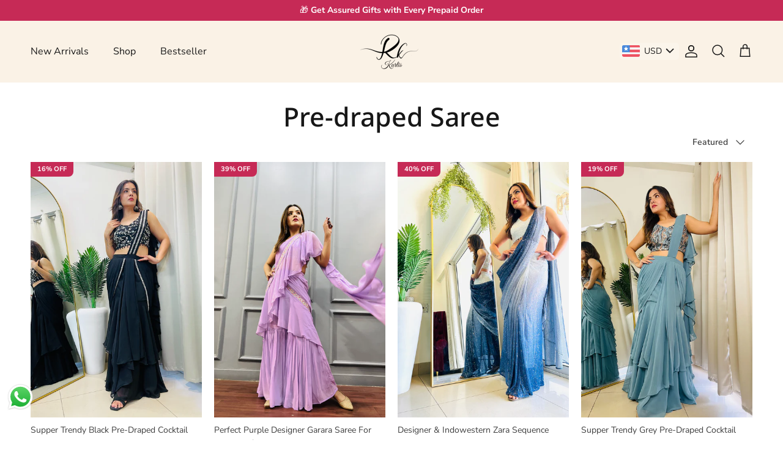

--- FILE ---
content_type: text/html; charset=utf-8
request_url: https://rkkurtis.com/bn/collections/saree
body_size: 75061
content:
<!doctype html>
<html class="no-js" lang="bn" dir="ltr">
<head><meta charset="utf-8">
<meta name="viewport" content="width=device-width,initial-scale=1">
<title>Pre-draped Saree &ndash; RK Kurtis</title><link rel="canonical" href="https://rkkurtis.com/bn/collections/saree"><link rel="icon" href="//rkkurtis.com/cdn/shop/files/rkkurti-fevicon-logo.png?crop=center&height=48&v=1723567769&width=48" type="image/png">
  <link rel="apple-touch-icon" href="//rkkurtis.com/cdn/shop/files/rkkurti-fevicon-logo.png?crop=center&height=180&v=1723567769&width=180"><meta property="og:site_name" content="RK Kurtis">
<meta property="og:url" content="https://rkkurtis.com/bn/collections/saree">
<meta property="og:title" content="Pre-draped Saree">
<meta property="og:type" content="product.group">
<meta property="og:description" content="R.K Kurtis is a women Ethnic wear brand since 2011. We create modern, traditional, and contemporary exclusive clothing at affordable prices. Our products are all original. At RK Kurtis, we specialize in offering exclusive women ethnic dresses &amp; Kurtis that are perfect for the special occasions and daily wear."><meta property="og:image" content="http://rkkurtis.com/cdn/shop/files/rkkurtis_home_hero_banner_desk_3__cmpr_885164d6-b9b1-4372-8dce-e0116f277f8b.png?crop=center&height=1200&v=1750001639&width=1200">
  <meta property="og:image:secure_url" content="https://rkkurtis.com/cdn/shop/files/rkkurtis_home_hero_banner_desk_3__cmpr_885164d6-b9b1-4372-8dce-e0116f277f8b.png?crop=center&height=1200&v=1750001639&width=1200">
  <meta property="og:image:width" content="2450">
  <meta property="og:image:height" content="1050"><meta name="twitter:card" content="summary_large_image">
<meta name="twitter:title" content="Pre-draped Saree">
<meta name="twitter:description" content="R.K Kurtis is a women Ethnic wear brand since 2011. We create modern, traditional, and contemporary exclusive clothing at affordable prices. Our products are all original. At RK Kurtis, we specialize in offering exclusive women ethnic dresses &amp; Kurtis that are perfect for the special occasions and daily wear.">
<style>@font-face {
  font-family: "Nunito Sans";
  font-weight: 400;
  font-style: normal;
  font-display: fallback;
  src: url("//rkkurtis.com/cdn/fonts/nunito_sans/nunitosans_n4.0276fe080df0ca4e6a22d9cb55aed3ed5ba6b1da.woff2") format("woff2"),
       url("//rkkurtis.com/cdn/fonts/nunito_sans/nunitosans_n4.b4964bee2f5e7fd9c3826447e73afe2baad607b7.woff") format("woff");
}
@font-face {
  font-family: "Nunito Sans";
  font-weight: 700;
  font-style: normal;
  font-display: fallback;
  src: url("//rkkurtis.com/cdn/fonts/nunito_sans/nunitosans_n7.25d963ed46da26098ebeab731e90d8802d989fa5.woff2") format("woff2"),
       url("//rkkurtis.com/cdn/fonts/nunito_sans/nunitosans_n7.d32e3219b3d2ec82285d3027bd673efc61a996c8.woff") format("woff");
}
@font-face {
  font-family: "Nunito Sans";
  font-weight: 500;
  font-style: normal;
  font-display: fallback;
  src: url("//rkkurtis.com/cdn/fonts/nunito_sans/nunitosans_n5.6fc0ed1feb3fc393c40619f180fc49c4d0aae0db.woff2") format("woff2"),
       url("//rkkurtis.com/cdn/fonts/nunito_sans/nunitosans_n5.2c84830b46099cbcc1095f30e0957b88b914e50a.woff") format("woff");
}
@font-face {
  font-family: "Nunito Sans";
  font-weight: 400;
  font-style: italic;
  font-display: fallback;
  src: url("//rkkurtis.com/cdn/fonts/nunito_sans/nunitosans_i4.6e408730afac1484cf297c30b0e67c86d17fc586.woff2") format("woff2"),
       url("//rkkurtis.com/cdn/fonts/nunito_sans/nunitosans_i4.c9b6dcbfa43622b39a5990002775a8381942ae38.woff") format("woff");
}
@font-face {
  font-family: "Nunito Sans";
  font-weight: 700;
  font-style: italic;
  font-display: fallback;
  src: url("//rkkurtis.com/cdn/fonts/nunito_sans/nunitosans_i7.8c1124729eec046a321e2424b2acf328c2c12139.woff2") format("woff2"),
       url("//rkkurtis.com/cdn/fonts/nunito_sans/nunitosans_i7.af4cda04357273e0996d21184432bcb14651a64d.woff") format("woff");
}
@font-face {
  font-family: "Noto Sans";
  font-weight: 500;
  font-style: normal;
  font-display: fallback;
  src: url("//rkkurtis.com/cdn/fonts/noto_sans/notosans_n5.d35aa96ffdee18d7d2e46a0a8d1c8e481319814f.woff2") format("woff2"),
       url("//rkkurtis.com/cdn/fonts/noto_sans/notosans_n5.ecd6167903d6cea1beab2754712b91d4a4f824c0.woff") format("woff");
}
@font-face {
  font-family: "Noto Sans";
  font-weight: 400;
  font-style: normal;
  font-display: fallback;
  src: url("//rkkurtis.com/cdn/fonts/noto_sans/notosans_n4.67fb0b95a9fac1030d5fa59681ca957ae8ee6aa5.woff2") format("woff2"),
       url("//rkkurtis.com/cdn/fonts/noto_sans/notosans_n4.7b785b180d53ae20f1017ba5d1db68774175584a.woff") format("woff");
}
@font-face {
  font-family: "Nunito Sans";
  font-weight: 400;
  font-style: normal;
  font-display: fallback;
  src: url("//rkkurtis.com/cdn/fonts/nunito_sans/nunitosans_n4.0276fe080df0ca4e6a22d9cb55aed3ed5ba6b1da.woff2") format("woff2"),
       url("//rkkurtis.com/cdn/fonts/nunito_sans/nunitosans_n4.b4964bee2f5e7fd9c3826447e73afe2baad607b7.woff") format("woff");
}
@font-face {
  font-family: "Nunito Sans";
  font-weight: 600;
  font-style: normal;
  font-display: fallback;
  src: url("//rkkurtis.com/cdn/fonts/nunito_sans/nunitosans_n6.6e9464eba570101a53130c8130a9e17a8eb55c21.woff2") format("woff2"),
       url("//rkkurtis.com/cdn/fonts/nunito_sans/nunitosans_n6.25a0ac0c0a8a26038c7787054dd6058dfbc20fa8.woff") format("woff");
}
:root {
  --page-container-width:          1600px;
  --reading-container-width:       720px;
  --divider-opacity:               0.14;
  --gutter-large:                  30px;
  --gutter-desktop:                20px;
  --gutter-mobile:                 16px;
  --section-padding:               50px;
  --larger-section-padding:        80px;
  --larger-section-padding-mobile: 60px;
  --largest-section-padding:       110px;
  --aos-animate-duration:          0.6s;

  --base-font-family:              "Nunito Sans", sans-serif;
  --base-font-weight:              400;
  --base-font-style:               normal;
  --heading-font-family:           "Noto Sans", sans-serif;
  --heading-font-weight:           500;
  --heading-font-style:            normal;
  --logo-font-family:              "Noto Sans", sans-serif;
  --logo-font-weight:              400;
  --logo-font-style:               normal;
  --nav-font-family:               "Nunito Sans", sans-serif;
  --nav-font-weight:               400;
  --nav-font-style:                normal;

  --base-text-size:14px;
  --base-line-height:              1.6;
  --input-text-size:16px;
  --smaller-text-size-1:11px;
  --smaller-text-size-2:14px;
  --smaller-text-size-3:11px;
  --smaller-text-size-4:10px;
  --larger-text-size:50px;
  --super-large-text-size:88px;
  --super-large-mobile-text-size:40px;
  --larger-mobile-text-size:40px;
  --logo-text-size:26px;--btn-letter-spacing: 0.08em;
    --btn-text-transform: uppercase;
    --button-text-size: 12px;
    --quickbuy-button-text-size: 12;
    --small-feature-link-font-size: 0.75em;
    --input-btn-padding-top:             1.2em;
    --input-btn-padding-bottom:          1.2em;--heading-text-transform:none;
  --nav-text-size:                      16px;
  --mobile-menu-font-weight:            600;

  --body-bg-color:                      255 255 255;
  --bg-color:                           255 255 255;
  --body-text-color:                    62 62 62;
  --text-color:                         62 62 62;

  --header-text-col:                    #171717;--header-text-hover-col:             var(--header-text-col);--header-bg-col:                     #faf2e6;
  --heading-color:                     23 23 23;
  --body-heading-color:                23 23 23;
  --heading-divider-col:               rgba(0,0,0,0);

  --logo-col:                          #171717;
  --main-nav-bg:                       #ffffff;
  --main-nav-link-col:                 #5c5c5c;
  --main-nav-link-hover-col:           #c62a56;
  --main-nav-link-featured-col:        #c62a56;

  --link-color:                        198 42 86;
  --body-link-color:                   198 42 86;

  --btn-bg-color:                        35 35 35;
  --btn-bg-hover-color:                  198 42 86;
  --btn-border-color:                    35 35 35;
  --btn-border-hover-color:              198 42 86;
  --btn-text-color:                      255 255 255;
  --btn-text-hover-color:                255 255 255;--btn-alt-bg-color:                    254 254 254;
  --btn-alt-text-color:                  35 35 35;
  --btn-alt-border-color:                35 35 35;
  --btn-alt-border-hover-color:          35 35 35;--btn-ter-bg-color:                    235 235 235;
  --btn-ter-text-color:                  11 11 11;
  --btn-ter-bg-hover-color:              35 35 35;
  --btn-ter-text-hover-color:            255 255 255;--btn-border-radius: 3px;--color-scheme-default:                             #ffffff;
  --color-scheme-default-color:                       255 255 255;
  --color-scheme-default-text-color:                  62 62 62;
  --color-scheme-default-head-color:                  23 23 23;
  --color-scheme-default-link-color:                  198 42 86;
  --color-scheme-default-btn-text-color:              255 255 255;
  --color-scheme-default-btn-text-hover-color:        255 255 255;
  --color-scheme-default-btn-bg-color:                35 35 35;
  --color-scheme-default-btn-bg-hover-color:          198 42 86;
  --color-scheme-default-btn-border-color:            35 35 35;
  --color-scheme-default-btn-border-hover-color:      198 42 86;
  --color-scheme-default-btn-alt-text-color:          35 35 35;
  --color-scheme-default-btn-alt-bg-color:            254 254 254;
  --color-scheme-default-btn-alt-border-color:        35 35 35;
  --color-scheme-default-btn-alt-border-hover-color:  35 35 35;

  --color-scheme-1:                             #fcfaf3;
  --color-scheme-1-color:                       252 250 243;
  --color-scheme-1-text-color:                  92 92 92;
  --color-scheme-1-head-color:                  23 23 23;
  --color-scheme-1-link-color:                  198 42 86;
  --color-scheme-1-btn-text-color:              255 255 255;
  --color-scheme-1-btn-text-hover-color:        255 255 255;
  --color-scheme-1-btn-bg-color:                35 35 35;
  --color-scheme-1-btn-bg-hover-color:          198 42 86;
  --color-scheme-1-btn-border-color:            35 35 35;
  --color-scheme-1-btn-border-hover-color:      198 42 86;
  --color-scheme-1-btn-alt-text-color:          35 35 35;
  --color-scheme-1-btn-alt-bg-color:            255 255 255;
  --color-scheme-1-btn-alt-border-color:        35 35 35;
  --color-scheme-1-btn-alt-border-hover-color:  35 35 35;

  --color-scheme-2:                             #faf2e6;
  --color-scheme-2-color:                       250 242 230;
  --color-scheme-2-text-color:                  92 92 92;
  --color-scheme-2-head-color:                  23 23 23;
  --color-scheme-2-link-color:                  198 42 86;
  --color-scheme-2-btn-text-color:              255 255 255;
  --color-scheme-2-btn-text-hover-color:        255 255 255;
  --color-scheme-2-btn-bg-color:                35 35 35;
  --color-scheme-2-btn-bg-hover-color:          198 42 86;
  --color-scheme-2-btn-border-color:            35 35 35;
  --color-scheme-2-btn-border-hover-color:      198 42 86;
  --color-scheme-2-btn-alt-text-color:          35 35 35;
  --color-scheme-2-btn-alt-bg-color:            255 255 255;
  --color-scheme-2-btn-alt-border-color:        35 35 35;
  --color-scheme-2-btn-alt-border-hover-color:  35 35 35;

  /* Shop Pay payment terms */
  --payment-terms-background-color:    #ffffff;--quickbuy-bg: 255 255 255;--body-input-background-color:       rgb(var(--body-bg-color));
  --input-background-color:            rgb(var(--body-bg-color));
  --body-input-text-color:             var(--body-text-color);
  --input-text-color:                  var(--body-text-color);
  --body-input-border-color:           rgb(207, 207, 207);
  --input-border-color:                rgb(207, 207, 207);
  --input-border-color-hover:          rgb(149, 149, 149);
  --input-border-color-active:         rgb(62, 62, 62);

  --swatch-cross-svg:                  url("data:image/svg+xml,%3Csvg xmlns='http://www.w3.org/2000/svg' width='240' height='240' viewBox='0 0 24 24' fill='none' stroke='rgb(207, 207, 207)' stroke-width='0.09' preserveAspectRatio='none' %3E%3Cline x1='24' y1='0' x2='0' y2='24'%3E%3C/line%3E%3C/svg%3E");
  --swatch-cross-hover:                url("data:image/svg+xml,%3Csvg xmlns='http://www.w3.org/2000/svg' width='240' height='240' viewBox='0 0 24 24' fill='none' stroke='rgb(149, 149, 149)' stroke-width='0.09' preserveAspectRatio='none' %3E%3Cline x1='24' y1='0' x2='0' y2='24'%3E%3C/line%3E%3C/svg%3E");
  --swatch-cross-active:               url("data:image/svg+xml,%3Csvg xmlns='http://www.w3.org/2000/svg' width='240' height='240' viewBox='0 0 24 24' fill='none' stroke='rgb(62, 62, 62)' stroke-width='0.09' preserveAspectRatio='none' %3E%3Cline x1='24' y1='0' x2='0' y2='24'%3E%3C/line%3E%3C/svg%3E");

  --footer-divider-col:                #efdfc7;
  --footer-text-col:                   92 92 92;
  --footer-heading-col:                23 23 23;
  --footer-bg:                         #faf2e6;--product-label-overlay-justify: flex-start;--product-label-overlay-align: flex-start;--product-label-overlay-reduction-text:   #ffffff;
  --product-label-overlay-reduction-bg:     #c62a56;
  --product-label-overlay-stock-text:       #ffffff;
  --product-label-overlay-stock-bg:         #09728c;
  --product-label-overlay-new-text:         #ffffff;
  --product-label-overlay-new-bg:           #c16452;
  --product-label-overlay-meta-text:        #ffffff;
  --product-label-overlay-meta-bg:          #bd2585;
  --product-label-sale-text:                #c62a56;
  --product-label-sold-text:                #171717;
  --product-label-preorder-text:            #3ea36a;

  --product-block-crop-align:               center;

  
  --product-block-price-align:              flex-start;
  --product-block-price-item-margin-start:  initial;
  --product-block-price-item-margin-end:    .5rem;
  

  --collection-block-image-position:   center center;

  --swatch-picker-image-size:          54px;
  --swatch-crop-align:                 top center;

  --image-overlay-text-color:          255 255 255;--image-overlay-bg:                  rgba(0, 0, 0, 0.12);
  --image-overlay-shadow-start:        rgb(0 0 0 / 0.36);
  --image-overlay-box-opacity:         0.36;.image-overlay--bg-box .text-overlay .text-overlay__text {
      --image-overlay-box-bg: 255 255 255;
      --heading-color: var(--body-heading-color);
      --text-color: var(--body-text-color);
      --link-color: var(--body-link-color);
    }--product-inventory-ok-box-color:            #f2faf0;
  --product-inventory-ok-text-color:           #108043;
  --product-inventory-ok-icon-box-fill-color:  #fff;
  --product-inventory-low-box-color:           #fcbdbd;
  --product-inventory-low-text-color:          #ed3434;
  --product-inventory-low-icon-box-fill-color: #fff;
  --product-inventory-low-text-color-channels: 16, 128, 67;
  --product-inventory-ok-text-color-channels:  237, 52, 52;

  --rating-star-color: 198 42 86;
}::selection {
    background: rgb(var(--body-heading-color));
    color: rgb(var(--body-bg-color));
  }
  ::-moz-selection {
    background: rgb(var(--body-heading-color));
    color: rgb(var(--body-bg-color));
  }.use-color-scheme--default {
  --product-label-sale-text:           #c62a56;
  --product-label-sold-text:           #171717;
  --product-label-preorder-text:       #3ea36a;
  --input-background-color:            rgb(var(--body-bg-color));
  --input-text-color:                  var(--body-input-text-color);
  --input-border-color:                rgb(207, 207, 207);
  --input-border-color-hover:          rgb(149, 149, 149);
  --input-border-color-active:         rgb(62, 62, 62);
}</style>

  <link href="//rkkurtis.com/cdn/shop/t/7/assets/main.css?v=53923760053677877911739282717" rel="stylesheet" type="text/css" media="all" />
<link rel="stylesheet" href="//rkkurtis.com/cdn/shop/t/7/assets/swatches.css?v=12112850175384646541723571690" media="print" onload="this.media='all'">
    <noscript><link rel="stylesheet" href="//rkkurtis.com/cdn/shop/t/7/assets/swatches.css?v=12112850175384646541723571690"></noscript><link rel="preload" as="font" href="//rkkurtis.com/cdn/fonts/nunito_sans/nunitosans_n4.0276fe080df0ca4e6a22d9cb55aed3ed5ba6b1da.woff2" type="font/woff2" crossorigin><link rel="preload" as="font" href="//rkkurtis.com/cdn/fonts/noto_sans/notosans_n5.d35aa96ffdee18d7d2e46a0a8d1c8e481319814f.woff2" type="font/woff2" crossorigin><script>
    document.documentElement.className = document.documentElement.className.replace('no-js', 'js');

    window.theme = {
      info: {
        name: 'Symmetry',
        version: '7.2.1'
      },
      device: {
        hasTouch: window.matchMedia('(any-pointer: coarse)').matches,
        hasHover: window.matchMedia('(hover: hover)').matches
      },
      mediaQueries: {
        md: '(min-width: 768px)',
        productMediaCarouselBreak: '(min-width: 1041px)'
      },
      routes: {
        base: 'https://rkkurtis.com',
        cart: '/bn/cart',
        cartAdd: '/bn/cart/add.js',
        cartUpdate: '/bn/cart/update.js',
        predictiveSearch: '/bn/search/suggest'
      },
      strings: {
        cartTermsConfirmation: "You must agree to the terms and conditions before continuing.",
        cartItemsQuantityError: "You can only add [QUANTITY] of this item to your cart.",
        generalSearchViewAll: "View all search results",
        noStock: "Sold out",
        noVariant: "Unavailable",
        productsProductChooseA: "Choose a",
        generalSearchPages: "Pages",
        generalSearchNoResultsWithoutTerms: "Sorry, we couldnʼt find any results",
        shippingCalculator: {
          singleRate: "There is one shipping rate for this destination:",
          multipleRates: "There are multiple shipping rates for this destination:",
          noRates: "We do not ship to this destination."
        }
      },
      settings: {
        moneyWithCurrencyFormat: "\u003cspan class=money\u003eRs. {{amount}}\u003c\/span\u003e",
        cartType: "drawer",
        afterAddToCart: "drawer",
        quickbuyStyle: "button",
        externalLinksNewTab: true,
        internalLinksSmoothScroll: true
      }
    }

    theme.inlineNavigationCheck = function() {
      var pageHeader = document.querySelector('.pageheader'),
          inlineNavContainer = pageHeader.querySelector('.logo-area__left__inner'),
          inlineNav = inlineNavContainer.querySelector('.navigation--left');
      if (inlineNav && getComputedStyle(inlineNav).display != 'none') {
        var inlineMenuCentered = document.querySelector('.pageheader--layout-inline-menu-center'),
            logoContainer = document.querySelector('.logo-area__middle__inner');
        if(inlineMenuCentered) {
          var rightWidth = document.querySelector('.logo-area__right__inner').clientWidth,
              middleWidth = logoContainer.clientWidth,
              logoArea = document.querySelector('.logo-area'),
              computedLogoAreaStyle = getComputedStyle(logoArea),
              logoAreaInnerWidth = logoArea.clientWidth - Math.ceil(parseFloat(computedLogoAreaStyle.paddingLeft)) - Math.ceil(parseFloat(computedLogoAreaStyle.paddingRight)),
              availableNavWidth = logoAreaInnerWidth - Math.max(rightWidth, middleWidth) * 2 - 40;
          inlineNavContainer.style.maxWidth = availableNavWidth + 'px';
        }

        var firstInlineNavLink = inlineNav.querySelector('.navigation__item:first-child'),
            lastInlineNavLink = inlineNav.querySelector('.navigation__item:last-child');
        if (lastInlineNavLink) {
          var inlineNavWidth = null;
          if(document.querySelector('html[dir=rtl]')) {
            inlineNavWidth = firstInlineNavLink.offsetLeft - lastInlineNavLink.offsetLeft + firstInlineNavLink.offsetWidth;
          } else {
            inlineNavWidth = lastInlineNavLink.offsetLeft - firstInlineNavLink.offsetLeft + lastInlineNavLink.offsetWidth;
          }
          if (inlineNavContainer.offsetWidth >= inlineNavWidth) {
            pageHeader.classList.add('pageheader--layout-inline-permitted');
            var tallLogo = logoContainer.clientHeight > lastInlineNavLink.clientHeight + 20;
            if (tallLogo) {
              inlineNav.classList.add('navigation--tight-underline');
            } else {
              inlineNav.classList.remove('navigation--tight-underline');
            }
          } else {
            pageHeader.classList.remove('pageheader--layout-inline-permitted');
          }
        }
      }
    };

    theme.setInitialHeaderHeightProperty = () => {
      const section = document.querySelector('.section-header');
      if (section) {
        document.documentElement.style.setProperty('--theme-header-height', Math.ceil(section.clientHeight) + 'px');
      }
    };
  </script>

  <script src="//rkkurtis.com/cdn/shop/t/7/assets/main.js?v=63521094751913525411722436939" defer></script>
    <script src="//rkkurtis.com/cdn/shop/t/7/assets/animate-on-scroll.js?v=15249566486942820451722436939" defer></script>
    <link href="//rkkurtis.com/cdn/shop/t/7/assets/animate-on-scroll.css?v=116824741000487223811722436939" rel="stylesheet" type="text/css" media="all" />
  

  <script>window.performance && window.performance.mark && window.performance.mark('shopify.content_for_header.start');</script><meta name="google-site-verification" content="QmT_6Esu41WjjjAQNp_fWRgAkXaGdFz0lqa1rmWWqKg">
<meta id="shopify-digital-wallet" name="shopify-digital-wallet" content="/62289936574/digital_wallets/dialog">
<meta id="in-context-paypal-metadata" data-shop-id="62289936574" data-venmo-supported="false" data-environment="production" data-locale="en_US" data-paypal-v4="true" data-currency="INR">
<link rel="alternate" type="application/atom+xml" title="Feed" href="/bn/collections/saree.atom" />
<link rel="alternate" hreflang="x-default" href="https://rkkurtis.com/collections/saree">
<link rel="alternate" hreflang="hi" href="https://rkkurtis.com/hi/collections/saree">
<link rel="alternate" hreflang="gu" href="https://rkkurtis.com/gu/collections/saree">
<link rel="alternate" hreflang="bn" href="https://rkkurtis.com/bn/collections/saree">
<link rel="alternate" hreflang="nl" href="https://rkkurtis.com/nl/collections/saree">
<link rel="alternate" hreflang="fr" href="https://rkkurtis.com/fr/collections/saree">
<link rel="alternate" hreflang="de" href="https://rkkurtis.com/de/collections/saree">
<link rel="alternate" hreflang="ur" href="https://rkkurtis.com/ur/collections/saree">
<link rel="alternate" hreflang="ml" href="https://rkkurtis.com/ml/collections/saree">
<link rel="alternate" hreflang="te" href="https://rkkurtis.com/te/collections/saree">
<link rel="alternate" hreflang="pa" href="https://rkkurtis.com/pa/collections/saree">
<link rel="alternate" hreflang="ta" href="https://rkkurtis.com/ta/collections/saree">
<link rel="alternate" type="application/json+oembed" href="https://rkkurtis.com/bn/collections/saree.oembed">
<script async="async" src="/checkouts/internal/preloads.js?locale=bn-IN"></script>
<script id="shopify-features" type="application/json">{"accessToken":"8927c913e92aa02e36f739c786c47bfa","betas":["rich-media-storefront-analytics"],"domain":"rkkurtis.com","predictiveSearch":true,"shopId":62289936574,"locale":"en"}</script>
<script>var Shopify = Shopify || {};
Shopify.shop = "rkkurti.myshopify.com";
Shopify.locale = "bn";
Shopify.currency = {"active":"INR","rate":"1.0"};
Shopify.country = "IN";
Shopify.theme = {"name":"Symmetry | OutBoxAds","id":139096621246,"schema_name":"Symmetry","schema_version":"7.2.1","theme_store_id":568,"role":"main"};
Shopify.theme.handle = "null";
Shopify.theme.style = {"id":null,"handle":null};
Shopify.cdnHost = "rkkurtis.com/cdn";
Shopify.routes = Shopify.routes || {};
Shopify.routes.root = "/bn/";</script>
<script type="module">!function(o){(o.Shopify=o.Shopify||{}).modules=!0}(window);</script>
<script>!function(o){function n(){var o=[];function n(){o.push(Array.prototype.slice.apply(arguments))}return n.q=o,n}var t=o.Shopify=o.Shopify||{};t.loadFeatures=n(),t.autoloadFeatures=n()}(window);</script>
<script id="shop-js-analytics" type="application/json">{"pageType":"collection"}</script>
<script defer="defer" async type="module" src="//rkkurtis.com/cdn/shopifycloud/shop-js/modules/v2/client.init-shop-cart-sync_D0dqhulL.en.esm.js"></script>
<script defer="defer" async type="module" src="//rkkurtis.com/cdn/shopifycloud/shop-js/modules/v2/chunk.common_CpVO7qML.esm.js"></script>
<script type="module">
  await import("//rkkurtis.com/cdn/shopifycloud/shop-js/modules/v2/client.init-shop-cart-sync_D0dqhulL.en.esm.js");
await import("//rkkurtis.com/cdn/shopifycloud/shop-js/modules/v2/chunk.common_CpVO7qML.esm.js");

  window.Shopify.SignInWithShop?.initShopCartSync?.({"fedCMEnabled":true,"windoidEnabled":true});

</script>
<script>(function() {
  var isLoaded = false;
  function asyncLoad() {
    if (isLoaded) return;
    isLoaded = true;
    var urls = ["https:\/\/script.pop-convert.com\/new-micro\/production.pc.min.js?unique_id=rkkurti.myshopify.com\u0026shop=rkkurti.myshopify.com","https:\/\/cdn.s3.pop-convert.com\/pcjs.production.min.js?unique_id=rkkurti.myshopify.com\u0026shop=rkkurti.myshopify.com"];
    for (var i = 0; i < urls.length; i++) {
      var s = document.createElement('script');
      s.type = 'text/javascript';
      s.async = true;
      s.src = urls[i];
      var x = document.getElementsByTagName('script')[0];
      x.parentNode.insertBefore(s, x);
    }
  };
  if(window.attachEvent) {
    window.attachEvent('onload', asyncLoad);
  } else {
    window.addEventListener('load', asyncLoad, false);
  }
})();</script>
<script id="__st">var __st={"a":62289936574,"offset":19800,"reqid":"106bedb8-5bb6-4c65-b016-e11271af1ee3-1765169915","pageurl":"rkkurtis.com\/bn\/collections\/saree","u":"957cd048a8e5","p":"collection","rtyp":"collection","rid":291627106494};</script>
<script>window.ShopifyPaypalV4VisibilityTracking = true;</script>
<script id="captcha-bootstrap">!function(){'use strict';const t='contact',e='account',n='new_comment',o=[[t,t],['blogs',n],['comments',n],[t,'customer']],c=[[e,'customer_login'],[e,'guest_login'],[e,'recover_customer_password'],[e,'create_customer']],r=t=>t.map((([t,e])=>`form[action*='/${t}']:not([data-nocaptcha='true']) input[name='form_type'][value='${e}']`)).join(','),a=t=>()=>t?[...document.querySelectorAll(t)].map((t=>t.form)):[];function s(){const t=[...o],e=r(t);return a(e)}const i='password',u='form_key',d=['recaptcha-v3-token','g-recaptcha-response','h-captcha-response',i],f=()=>{try{return window.sessionStorage}catch{return}},m='__shopify_v',_=t=>t.elements[u];function p(t,e,n=!1){try{const o=window.sessionStorage,c=JSON.parse(o.getItem(e)),{data:r}=function(t){const{data:e,action:n}=t;return t[m]||n?{data:e,action:n}:{data:t,action:n}}(c);for(const[e,n]of Object.entries(r))t.elements[e]&&(t.elements[e].value=n);n&&o.removeItem(e)}catch(o){console.error('form repopulation failed',{error:o})}}const l='form_type',E='cptcha';function T(t){t.dataset[E]=!0}const w=window,h=w.document,L='Shopify',v='ce_forms',y='captcha';let A=!1;((t,e)=>{const n=(g='f06e6c50-85a8-45c8-87d0-21a2b65856fe',I='https://cdn.shopify.com/shopifycloud/storefront-forms-hcaptcha/ce_storefront_forms_captcha_hcaptcha.v1.5.2.iife.js',D={infoText:'Protected by hCaptcha',privacyText:'Privacy',termsText:'Terms'},(t,e,n)=>{const o=w[L][v],c=o.bindForm;if(c)return c(t,g,e,D).then(n);var r;o.q.push([[t,g,e,D],n]),r=I,A||(h.body.append(Object.assign(h.createElement('script'),{id:'captcha-provider',async:!0,src:r})),A=!0)});var g,I,D;w[L]=w[L]||{},w[L][v]=w[L][v]||{},w[L][v].q=[],w[L][y]=w[L][y]||{},w[L][y].protect=function(t,e){n(t,void 0,e),T(t)},Object.freeze(w[L][y]),function(t,e,n,w,h,L){const[v,y,A,g]=function(t,e,n){const i=e?o:[],u=t?c:[],d=[...i,...u],f=r(d),m=r(i),_=r(d.filter((([t,e])=>n.includes(e))));return[a(f),a(m),a(_),s()]}(w,h,L),I=t=>{const e=t.target;return e instanceof HTMLFormElement?e:e&&e.form},D=t=>v().includes(t);t.addEventListener('submit',(t=>{const e=I(t);if(!e)return;const n=D(e)&&!e.dataset.hcaptchaBound&&!e.dataset.recaptchaBound,o=_(e),c=g().includes(e)&&(!o||!o.value);(n||c)&&t.preventDefault(),c&&!n&&(function(t){try{if(!f())return;!function(t){const e=f();if(!e)return;const n=_(t);if(!n)return;const o=n.value;o&&e.removeItem(o)}(t);const e=Array.from(Array(32),(()=>Math.random().toString(36)[2])).join('');!function(t,e){_(t)||t.append(Object.assign(document.createElement('input'),{type:'hidden',name:u})),t.elements[u].value=e}(t,e),function(t,e){const n=f();if(!n)return;const o=[...t.querySelectorAll(`input[type='${i}']`)].map((({name:t})=>t)),c=[...d,...o],r={};for(const[a,s]of new FormData(t).entries())c.includes(a)||(r[a]=s);n.setItem(e,JSON.stringify({[m]:1,action:t.action,data:r}))}(t,e)}catch(e){console.error('failed to persist form',e)}}(e),e.submit())}));const S=(t,e)=>{t&&!t.dataset[E]&&(n(t,e.some((e=>e===t))),T(t))};for(const o of['focusin','change'])t.addEventListener(o,(t=>{const e=I(t);D(e)&&S(e,y())}));const B=e.get('form_key'),M=e.get(l),P=B&&M;t.addEventListener('DOMContentLoaded',(()=>{const t=y();if(P)for(const e of t)e.elements[l].value===M&&p(e,B);[...new Set([...A(),...v().filter((t=>'true'===t.dataset.shopifyCaptcha))])].forEach((e=>S(e,t)))}))}(h,new URLSearchParams(w.location.search),n,t,e,['guest_login'])})(!0,!0)}();</script>
<script integrity="sha256-52AcMU7V7pcBOXWImdc/TAGTFKeNjmkeM1Pvks/DTgc=" data-source-attribution="shopify.loadfeatures" defer="defer" src="//rkkurtis.com/cdn/shopifycloud/storefront/assets/storefront/load_feature-81c60534.js" crossorigin="anonymous"></script>
<script data-source-attribution="shopify.dynamic_checkout.dynamic.init">var Shopify=Shopify||{};Shopify.PaymentButton=Shopify.PaymentButton||{isStorefrontPortableWallets:!0,init:function(){window.Shopify.PaymentButton.init=function(){};var t=document.createElement("script");t.src="https://rkkurtis.com/cdn/shopifycloud/portable-wallets/latest/portable-wallets.en.js",t.type="module",document.head.appendChild(t)}};
</script>
<script data-source-attribution="shopify.dynamic_checkout.buyer_consent">
  function portableWalletsHideBuyerConsent(e){var t=document.getElementById("shopify-buyer-consent"),n=document.getElementById("shopify-subscription-policy-button");t&&n&&(t.classList.add("hidden"),t.setAttribute("aria-hidden","true"),n.removeEventListener("click",e))}function portableWalletsShowBuyerConsent(e){var t=document.getElementById("shopify-buyer-consent"),n=document.getElementById("shopify-subscription-policy-button");t&&n&&(t.classList.remove("hidden"),t.removeAttribute("aria-hidden"),n.addEventListener("click",e))}window.Shopify?.PaymentButton&&(window.Shopify.PaymentButton.hideBuyerConsent=portableWalletsHideBuyerConsent,window.Shopify.PaymentButton.showBuyerConsent=portableWalletsShowBuyerConsent);
</script>
<script data-source-attribution="shopify.dynamic_checkout.cart.bootstrap">document.addEventListener("DOMContentLoaded",(function(){function t(){return document.querySelector("shopify-accelerated-checkout-cart, shopify-accelerated-checkout")}if(t())Shopify.PaymentButton.init();else{new MutationObserver((function(e,n){t()&&(Shopify.PaymentButton.init(),n.disconnect())})).observe(document.body,{childList:!0,subtree:!0})}}));
</script>
<script id="sections-script" data-sections="header" defer="defer" src="//rkkurtis.com/cdn/shop/t/7/compiled_assets/scripts.js?1237"></script>
<script>window.performance && window.performance.mark && window.performance.mark('shopify.content_for_header.end');</script>
<!-- CC Custom Head Start --><script src="https://shopper.ghostretail.com/gp-shopper.js" defer></script><!-- CC Custom Head End --><!-- BEGIN app block: shopify://apps/instafeed/blocks/head-block/c447db20-095d-4a10-9725-b5977662c9d5 --><link rel="preconnect" href="https://cdn.nfcube.com/">
<link rel="preconnect" href="https://scontent.cdninstagram.com/">


  <script>
    document.addEventListener('DOMContentLoaded', function () {
      let instafeedScript = document.createElement('script');

      
        instafeedScript.src = 'https://cdn.nfcube.com/instafeed-112abbb25e12292679c1905d431a2558.js';
      

      document.body.appendChild(instafeedScript);
    });
  </script>





<!-- END app block --><!-- BEGIN app block: shopify://apps/judge-me-reviews/blocks/judgeme_core/61ccd3b1-a9f2-4160-9fe9-4fec8413e5d8 --><!-- Start of Judge.me Core -->




<link rel="dns-prefetch" href="https://cdnwidget.judge.me">
<link rel="dns-prefetch" href="https://cdn.judge.me">
<link rel="dns-prefetch" href="https://cdn1.judge.me">
<link rel="dns-prefetch" href="https://api.judge.me">

<script data-cfasync='false' class='jdgm-settings-script'>window.jdgmSettings={"pagination":5,"disable_web_reviews":false,"badge_no_review_text":"No reviews","badge_n_reviews_text":"{{ average_rating_1_decimal }} ({{ n }})","badge_star_color":"#C62A56","hide_badge_preview_if_no_reviews":true,"badge_hide_text":false,"enforce_center_preview_badge":false,"widget_title":"Customer Reviews","widget_open_form_text":"Write a review","widget_close_form_text":"Cancel review","widget_refresh_page_text":"Refresh page","widget_summary_text":"Based on {{ number_of_reviews }} review/reviews","widget_no_review_text":"Be the first to write a review","widget_name_field_text":"Display name","widget_verified_name_field_text":"Verified Name (public)","widget_name_placeholder_text":"Display name","widget_required_field_error_text":"This field is required.","widget_email_field_text":"Email address","widget_verified_email_field_text":"Verified Email (private, can not be edited)","widget_email_placeholder_text":"Your email address","widget_email_field_error_text":"Please enter a valid email address.","widget_rating_field_text":"Rating","widget_review_title_field_text":"Review Title","widget_review_title_placeholder_text":"Give your review a title","widget_review_body_field_text":"Review content","widget_review_body_placeholder_text":"Start writing here...","widget_pictures_field_text":"Picture/Video (optional)","widget_submit_review_text":"Submit Review","widget_submit_verified_review_text":"Submit Verified Review","widget_submit_success_msg_with_auto_publish":"Thank you! Please refresh the page in a few moments to see your review. You can remove or edit your review by logging into \u003ca href='https://judge.me/login' target='_blank' rel='nofollow noopener'\u003eJudge.me\u003c/a\u003e","widget_submit_success_msg_no_auto_publish":"Thank you! Your review will be published as soon as it is approved by the shop admin. You can remove or edit your review by logging into \u003ca href='https://judge.me/login' target='_blank' rel='nofollow noopener'\u003eJudge.me\u003c/a\u003e","widget_show_default_reviews_out_of_total_text":"Showing {{ n_reviews_shown }} out of {{ n_reviews }} reviews.","widget_show_all_link_text":"Show all","widget_show_less_link_text":"Show less","widget_author_said_text":"{{ reviewer_name }} said:","widget_days_text":"{{ n }} days ago","widget_weeks_text":"{{ n }} week/weeks ago","widget_months_text":"{{ n }} month/months ago","widget_years_text":"{{ n }} year/years ago","widget_yesterday_text":"Yesterday","widget_today_text":"Today","widget_replied_text":"\u003e\u003e {{ shop_name }} replied:","widget_read_more_text":"Read more","widget_reviewer_name_as_initial":"","widget_rating_filter_color":"#fbcd0a","widget_rating_filter_see_all_text":"See all reviews","widget_sorting_most_recent_text":"Most Recent","widget_sorting_highest_rating_text":"Highest Rating","widget_sorting_lowest_rating_text":"Lowest Rating","widget_sorting_with_pictures_text":"Only Pictures","widget_sorting_most_helpful_text":"Most Helpful","widget_open_question_form_text":"Ask a question","widget_reviews_subtab_text":"Reviews","widget_questions_subtab_text":"Questions","widget_question_label_text":"Question","widget_answer_label_text":"Answer","widget_question_placeholder_text":"Write your question here","widget_submit_question_text":"Submit Question","widget_question_submit_success_text":"Thank you for your question! We will notify you once it gets answered.","widget_star_color":"#C62A56","verified_badge_text":"Verified","verified_badge_bg_color":"","verified_badge_text_color":"","verified_badge_placement":"left-of-reviewer-name","widget_review_max_height":"","widget_hide_border":false,"widget_social_share":false,"widget_thumb":false,"widget_review_location_show":false,"widget_location_format":"","all_reviews_include_out_of_store_products":true,"all_reviews_out_of_store_text":"(out of store)","all_reviews_pagination":100,"all_reviews_product_name_prefix_text":"about","enable_review_pictures":true,"enable_question_anwser":false,"widget_theme":"default","review_date_format":"mm/dd/yyyy","default_sort_method":"most-recent","widget_product_reviews_subtab_text":"Product Reviews","widget_shop_reviews_subtab_text":"Shop Reviews","widget_write_a_store_review_text":"Write a Store Review","widget_other_languages_heading":"Reviews in Other Languages","widget_translate_review_text":"Translate review to {{ language }}","widget_translating_review_text":"Translating...","widget_show_original_translation_text":"Show original ({{ language }})","widget_translate_review_failed_text":"Review couldn't be translated.","widget_translate_review_retry_text":"Retry","widget_translate_review_try_again_later_text":"Try again later","show_product_url_for_grouped_product":false,"widget_sorting_pictures_first_text":"Pictures First","show_pictures_on_all_rev_page_mobile":false,"show_pictures_on_all_rev_page_desktop":false,"floating_tab_hide_mobile_install_preference":false,"floating_tab_button_name":"★ Reviews","floating_tab_title":"Let customers speak for us","floating_tab_button_color":"","floating_tab_button_background_color":"","floating_tab_url":"","floating_tab_url_enabled":false,"floating_tab_tab_style":"text","all_reviews_text_badge_text":"Customers rate us {{ shop.metafields.judgeme.all_reviews_rating | round: 1 }}/5 based on {{ shop.metafields.judgeme.all_reviews_count }} reviews.","all_reviews_text_badge_text_branded_style":"{{ shop.metafields.judgeme.all_reviews_rating | round: 1 }} out of 5 stars based on {{ shop.metafields.judgeme.all_reviews_count }} reviews","is_all_reviews_text_badge_a_link":false,"show_stars_for_all_reviews_text_badge":false,"all_reviews_text_badge_url":"","all_reviews_text_style":"branded","all_reviews_text_color_style":"custom","all_reviews_text_color":"#363636","all_reviews_text_show_jm_brand":true,"featured_carousel_show_header":true,"featured_carousel_title":"Let customers speak for us","featured_carousel_count_text":"from {{ n }} verified reviews","featured_carousel_add_link_to_all_reviews_page":false,"featured_carousel_url":"","featured_carousel_show_images":true,"featured_carousel_autoslide_interval":5,"featured_carousel_arrows_on_the_sides":true,"featured_carousel_height":300,"featured_carousel_width":100,"featured_carousel_image_size":560,"featured_carousel_image_height":250,"featured_carousel_arrow_color":"#444444","verified_count_badge_style":"branded","verified_count_badge_orientation":"horizontal","verified_count_badge_color_style":"judgeme_brand_color","verified_count_badge_color":"#108474","is_verified_count_badge_a_link":false,"verified_count_badge_url":"","verified_count_badge_show_jm_brand":true,"widget_rating_preset_default":5,"widget_first_sub_tab":"product-reviews","widget_show_histogram":true,"widget_histogram_use_custom_color":false,"widget_pagination_use_custom_color":false,"widget_star_use_custom_color":false,"widget_verified_badge_use_custom_color":false,"widget_write_review_use_custom_color":false,"picture_reminder_submit_button":"Upload Pictures","enable_review_videos":true,"mute_video_by_default":true,"widget_sorting_videos_first_text":"Videos First","widget_review_pending_text":"Pending","featured_carousel_items_for_large_screen":3,"social_share_options_order":"Facebook,Twitter","remove_microdata_snippet":true,"disable_json_ld":false,"enable_json_ld_products":false,"preview_badge_show_question_text":false,"preview_badge_no_question_text":"No questions","preview_badge_n_question_text":"{{ number_of_questions }} question/questions","qa_badge_show_icon":false,"qa_badge_position":"same-row","remove_judgeme_branding":false,"widget_add_search_bar":false,"widget_search_bar_placeholder":"Search reviews","widget_sorting_verified_only_text":"Verified only","featured_carousel_theme":"aligned","featured_carousel_show_rating":true,"featured_carousel_show_title":true,"featured_carousel_show_body":true,"featured_carousel_show_date":true,"featured_carousel_show_reviewer":true,"featured_carousel_show_product":true,"featured_carousel_header_background_color":"#108474","featured_carousel_header_text_color":"#ffffff","featured_carousel_name_product_separator":"reviewed","featured_carousel_full_star_background":"#108474","featured_carousel_empty_star_background":"#dadada","featured_carousel_vertical_theme_background":"#f9fafb","featured_carousel_verified_badge_enable":true,"featured_carousel_verified_badge_color":"#108474","featured_carousel_border_style":"round","featured_carousel_review_line_length_limit":3,"featured_carousel_more_reviews_button_text":"Read more reviews","featured_carousel_view_product_button_text":"View product","all_reviews_page_load_reviews_on":"scroll","all_reviews_page_load_more_text":"Load More Reviews","disable_fb_tab_reviews":false,"enable_ajax_cdn_cache":false,"widget_advanced_speed_features":5,"widget_public_name_text":"displayed publicly like","default_reviewer_name":"John Smith","default_reviewer_name_has_non_latin":true,"widget_reviewer_anonymous":"Anonymous","medals_widget_title":"Judge.me Review Medals","medals_widget_background_color":"#f9fafb","medals_widget_position":"footer_all_pages","medals_widget_border_color":"#f9fafb","medals_widget_verified_text_position":"left","medals_widget_use_monochromatic_version":false,"medals_widget_elements_color":"#108474","show_reviewer_avatar":true,"widget_invalid_yt_video_url_error_text":"Not a YouTube video URL","widget_max_length_field_error_text":"Please enter no more than {0} characters.","widget_show_country_flag":false,"widget_show_collected_via_shop_app":true,"widget_verified_by_shop_badge_style":"light","widget_verified_by_shop_text":"Verified by Shop","widget_show_photo_gallery":true,"widget_load_with_code_splitting":true,"widget_ugc_install_preference":false,"widget_ugc_title":"Made by us, Shared by you","widget_ugc_subtitle":"Tag us to see your picture featured in our page","widget_ugc_arrows_color":"#ffffff","widget_ugc_primary_button_text":"Buy Now","widget_ugc_primary_button_background_color":"#108474","widget_ugc_primary_button_text_color":"#ffffff","widget_ugc_primary_button_border_width":"0","widget_ugc_primary_button_border_style":"none","widget_ugc_primary_button_border_color":"#108474","widget_ugc_primary_button_border_radius":"25","widget_ugc_secondary_button_text":"Load More","widget_ugc_secondary_button_background_color":"#ffffff","widget_ugc_secondary_button_text_color":"#108474","widget_ugc_secondary_button_border_width":"2","widget_ugc_secondary_button_border_style":"solid","widget_ugc_secondary_button_border_color":"#108474","widget_ugc_secondary_button_border_radius":"25","widget_ugc_reviews_button_text":"View Reviews","widget_ugc_reviews_button_background_color":"#ffffff","widget_ugc_reviews_button_text_color":"#108474","widget_ugc_reviews_button_border_width":"2","widget_ugc_reviews_button_border_style":"solid","widget_ugc_reviews_button_border_color":"#108474","widget_ugc_reviews_button_border_radius":"25","widget_ugc_reviews_button_link_to":"judgeme-reviews-page","widget_ugc_show_post_date":true,"widget_ugc_max_width":"800","widget_rating_metafield_value_type":true,"widget_primary_color":"#C62A56","widget_enable_secondary_color":false,"widget_secondary_color":"#edf5f5","widget_summary_average_rating_text":"{{ average_rating }} out of 5","widget_media_grid_title":"Customer photos \u0026 videos","widget_media_grid_see_more_text":"See more","widget_round_style":false,"widget_show_product_medals":true,"widget_verified_by_judgeme_text":"Verified by Judge.me","widget_show_store_medals":true,"widget_verified_by_judgeme_text_in_store_medals":"Verified by Judge.me","widget_media_field_exceed_quantity_message":"Sorry, we can only accept {{ max_media }} for one review.","widget_media_field_exceed_limit_message":"{{ file_name }} is too large, please select a {{ media_type }} less than {{ size_limit }}MB.","widget_review_submitted_text":"Review Submitted!","widget_question_submitted_text":"Question Submitted!","widget_close_form_text_question":"Cancel","widget_write_your_answer_here_text":"Write your answer here","widget_enabled_branded_link":true,"widget_show_collected_by_judgeme":true,"widget_reviewer_name_color":"","widget_write_review_text_color":"","widget_write_review_bg_color":"","widget_collected_by_judgeme_text":"collected by Judge.me","widget_pagination_type":"standard","widget_load_more_text":"Load More","widget_load_more_color":"#108474","widget_full_review_text":"Full Review","widget_read_more_reviews_text":"Read More Reviews","widget_read_questions_text":"Read Questions","widget_questions_and_answers_text":"Questions \u0026 Answers","widget_verified_by_text":"Verified by","widget_verified_text":"Verified","widget_number_of_reviews_text":"{{ number_of_reviews }} reviews","widget_back_button_text":"Back","widget_next_button_text":"Next","widget_custom_forms_filter_button":"Filters","custom_forms_style":"horizontal","widget_show_review_information":false,"how_reviews_are_collected":"How reviews are collected?","widget_show_review_keywords":false,"widget_gdpr_statement":"How we use your data: We'll only contact you about the review you left, and only if necessary. By submitting your review, you agree to Judge.me's \u003ca href='https://judge.me/terms' target='_blank' rel='nofollow noopener'\u003eterms\u003c/a\u003e, \u003ca href='https://judge.me/privacy' target='_blank' rel='nofollow noopener'\u003eprivacy\u003c/a\u003e and \u003ca href='https://judge.me/content-policy' target='_blank' rel='nofollow noopener'\u003econtent\u003c/a\u003e policies.","widget_multilingual_sorting_enabled":false,"widget_translate_review_content_enabled":false,"widget_translate_review_content_method":"manual","popup_widget_review_selection":"automatically_with_pictures","popup_widget_round_border_style":true,"popup_widget_show_title":true,"popup_widget_show_body":true,"popup_widget_show_reviewer":false,"popup_widget_show_product":true,"popup_widget_show_pictures":true,"popup_widget_use_review_picture":true,"popup_widget_show_on_home_page":true,"popup_widget_show_on_product_page":true,"popup_widget_show_on_collection_page":true,"popup_widget_show_on_cart_page":true,"popup_widget_position":"bottom_left","popup_widget_first_review_delay":5,"popup_widget_duration":5,"popup_widget_interval":5,"popup_widget_review_count":5,"popup_widget_hide_on_mobile":true,"review_snippet_widget_round_border_style":true,"review_snippet_widget_card_color":"#FFFFFF","review_snippet_widget_slider_arrows_background_color":"#FFFFFF","review_snippet_widget_slider_arrows_color":"#000000","review_snippet_widget_star_color":"#108474","show_product_variant":false,"all_reviews_product_variant_label_text":"Variant: ","widget_show_verified_branding":true,"widget_show_review_title_input":true,"redirect_reviewers_invited_via_email":"external_form","request_store_review_after_product_review":false,"request_review_other_products_in_order":false,"review_form_color_scheme":"default","review_form_corner_style":"square","review_form_star_color":{},"review_form_text_color":"#333333","review_form_background_color":"#ffffff","review_form_field_background_color":"#fafafa","review_form_button_color":{},"review_form_button_text_color":"#ffffff","review_form_modal_overlay_color":"#000000","review_content_screen_title_text":"How would you rate this product?","review_content_introduction_text":"We would love it if you would share a bit about your experience.","show_review_guidance_text":true,"one_star_review_guidance_text":"Poor","five_star_review_guidance_text":"Great","customer_information_screen_title_text":"About you","customer_information_introduction_text":"Please tell us more about you.","custom_questions_screen_title_text":"Your experience in more detail","custom_questions_introduction_text":"Here are a few questions to help us understand more about your experience.","review_submitted_screen_title_text":"Thanks for your review!","review_submitted_screen_thank_you_text":"We are processing it and it will appear on the store soon.","review_submitted_screen_email_verification_text":"Please confirm your email by clicking the link we just sent you. This helps us keep reviews authentic.","review_submitted_request_store_review_text":"Would you like to share your experience of shopping with us?","review_submitted_review_other_products_text":"Would you like to review these products?","store_review_screen_title_text":"Would you like to share your experience of shopping with us?","store_review_introduction_text":"We value your feedback and use it to improve. Please share any thoughts or suggestions you have.","reviewer_media_screen_title_picture_text":"Share a picture","reviewer_media_introduction_picture_text":"Upload a photo to support your review.","reviewer_media_screen_title_video_text":"Share a video","reviewer_media_introduction_video_text":"Upload a video to support your review.","reviewer_media_screen_title_picture_or_video_text":"Share a picture or video","reviewer_media_introduction_picture_or_video_text":"Upload a photo or video to support your review.","reviewer_media_youtube_url_text":"Paste your Youtube URL here","advanced_settings_next_step_button_text":"Next","advanced_settings_close_review_button_text":"Close","modal_write_review_flow":false,"write_review_flow_required_text":"Required","write_review_flow_privacy_message_text":"We respect your privacy.","write_review_flow_anonymous_text":"Post review as anonymous","write_review_flow_visibility_text":"This won't be visible to other customers.","write_review_flow_multiple_selection_help_text":"Select as many as you like","write_review_flow_single_selection_help_text":"Select one option","write_review_flow_required_field_error_text":"This field is required","write_review_flow_invalid_email_error_text":"Please enter a valid email address","write_review_flow_max_length_error_text":"Max. {{ max_length }} characters.","write_review_flow_media_upload_text":"\u003cb\u003eClick to upload\u003c/b\u003e or drag and drop","write_review_flow_gdpr_statement":"We'll only contact you about your review if necessary. By submitting your review, you agree to our \u003ca href='https://judge.me/terms' target='_blank' rel='nofollow noopener'\u003eterms and conditions\u003c/a\u003e and \u003ca href='https://judge.me/privacy' target='_blank' rel='nofollow noopener'\u003eprivacy policy\u003c/a\u003e.","rating_only_reviews_enabled":false,"show_negative_reviews_help_screen":false,"new_review_flow_help_screen_rating_threshold":3,"negative_review_resolution_screen_title_text":"Tell us more","negative_review_resolution_text":"Your experience matters to us. If there were issues with your purchase, we're here to help. Feel free to reach out to us, we'd love the opportunity to make things right.","negative_review_resolution_button_text":"Contact us","negative_review_resolution_proceed_with_review_text":"Leave a review","negative_review_resolution_subject":"Issue with purchase from {{ shop_name }}.{{ order_name }}","preview_badge_collection_page_install_status":false,"widget_review_custom_css":"","preview_badge_custom_css":"","preview_badge_stars_count":"5-stars","featured_carousel_custom_css":".jdgm-carousel--aligned-theme .jdgm-carousel-item__product-image{\n    vertical-align: top;\n    width: 40%;\n}","floating_tab_custom_css":"","all_reviews_widget_custom_css":"","medals_widget_custom_css":"","verified_badge_custom_css":"","all_reviews_text_custom_css":"","transparency_badges_collected_via_store_invite":false,"transparency_badges_from_another_provider":false,"transparency_badges_collected_from_store_visitor":false,"transparency_badges_collected_by_verified_review_provider":false,"transparency_badges_earned_reward":false,"transparency_badges_collected_via_store_invite_text":"Review collected via store invitation","transparency_badges_from_another_provider_text":"Review collected from another provider","transparency_badges_collected_from_store_visitor_text":"Review collected from a store visitor","transparency_badges_written_in_google_text":"Review written in Google","transparency_badges_written_in_etsy_text":"Review written in Etsy","transparency_badges_written_in_shop_app_text":"Review written in Shop App","transparency_badges_earned_reward_text":"Review earned a reward for future purchase","checkout_comment_extension_title_on_product_page":"Customer Comments","checkout_comment_extension_num_latest_comment_show":5,"checkout_comment_extension_format":"name_and_timestamp","checkout_comment_customer_name":"last_initial","checkout_comment_comment_notification":true,"preview_badge_collection_page_install_preference":false,"preview_badge_home_page_install_preference":false,"preview_badge_product_page_install_preference":false,"review_widget_install_preference":"","review_carousel_install_preference":false,"floating_reviews_tab_install_preference":"none","verified_reviews_count_badge_install_preference":false,"all_reviews_text_install_preference":false,"review_widget_best_location":false,"judgeme_medals_install_preference":false,"review_widget_revamp_enabled":false,"review_widget_header_theme":"default","review_widget_widget_title_enabled":true,"review_widget_header_text_size":"medium","review_widget_header_text_weight":"regular","review_widget_average_rating_style":"compact","review_widget_bar_chart_enabled":true,"review_widget_bar_chart_type":"numbers","review_widget_bar_chart_style":"standard","review_widget_reviews_section_theme":"default","review_widget_image_style":"thumbnails","review_widget_review_image_ratio":"square","review_widget_stars_size":"large","review_widget_verified_badge":"bold_badge","review_widget_review_title_text_size":"medium","review_widget_review_text_size":"medium","review_widget_review_text_length":"medium","review_widget_number_of_cards_desktop":3,"review_widget_custom_questions_answers_display":"always","review_widget_button_color":"#000000","review_widget_button_text_color":"#FFFFFF","review_widget_text_color":"#000000","review_widget_lighter_text_color":"#7B7B7B","review_widget_corner_styling":"soft","review_widget_review_word_singular":"Review","review_widget_review_word_plural":"Reviews","platform":"shopify","branding_url":"https://app.judge.me/reviews","branding_text":"Powered by Judge.me","locale":"en","reply_name":"RK Kurtis","widget_version":"3.0","footer":true,"autopublish":true,"review_dates":true,"enable_custom_form":false,"shop_locale":"en","enable_multi_locales_translations":true,"show_review_title_input":true,"review_verification_email_status":"always","admin_email":"rkkurtimanufacturer@gmail.com","can_be_branded":false,"reply_name_text":"RK Kurtis"};</script> <style class='jdgm-settings-style'>.jdgm-xx{left:0}:root{--jdgm-primary-color: #C62A56;--jdgm-secondary-color: rgba(198,42,86,0.1);--jdgm-star-color: #C62A56;--jdgm-write-review-text-color: white;--jdgm-write-review-bg-color: #C62A56;--jdgm-paginate-color: #C62A56;--jdgm-border-radius: 0;--jdgm-reviewer-name-color: #C62A56}.jdgm-histogram__bar-content{background-color:#C62A56}.jdgm-rev[data-verified-buyer=true] .jdgm-rev__icon.jdgm-rev__icon:after,.jdgm-rev__buyer-badge.jdgm-rev__buyer-badge{color:white;background-color:#C62A56}.jdgm-review-widget--small .jdgm-gallery.jdgm-gallery .jdgm-gallery__thumbnail-link:nth-child(8) .jdgm-gallery__thumbnail-wrapper.jdgm-gallery__thumbnail-wrapper:before{content:"See more"}@media only screen and (min-width: 768px){.jdgm-gallery.jdgm-gallery .jdgm-gallery__thumbnail-link:nth-child(8) .jdgm-gallery__thumbnail-wrapper.jdgm-gallery__thumbnail-wrapper:before{content:"See more"}}.jdgm-preview-badge .jdgm-star.jdgm-star{color:#C62A56}.jdgm-prev-badge[data-average-rating='0.00']{display:none !important}.jdgm-author-all-initials{display:none !important}.jdgm-author-last-initial{display:none !important}.jdgm-rev-widg__title{visibility:hidden}.jdgm-rev-widg__summary-text{visibility:hidden}.jdgm-prev-badge__text{visibility:hidden}.jdgm-rev__prod-link-prefix:before{content:'about'}.jdgm-rev__variant-label:before{content:'Variant: '}.jdgm-rev__out-of-store-text:before{content:'(out of store)'}@media only screen and (min-width: 768px){.jdgm-rev__pics .jdgm-rev_all-rev-page-picture-separator,.jdgm-rev__pics .jdgm-rev__product-picture{display:none}}@media only screen and (max-width: 768px){.jdgm-rev__pics .jdgm-rev_all-rev-page-picture-separator,.jdgm-rev__pics .jdgm-rev__product-picture{display:none}}.jdgm-preview-badge[data-template="product"]{display:none !important}.jdgm-preview-badge[data-template="collection"]{display:none !important}.jdgm-preview-badge[data-template="index"]{display:none !important}.jdgm-review-widget[data-from-snippet="true"]{display:none !important}.jdgm-verified-count-badget[data-from-snippet="true"]{display:none !important}.jdgm-carousel-wrapper[data-from-snippet="true"]{display:none !important}.jdgm-all-reviews-text[data-from-snippet="true"]{display:none !important}.jdgm-medals-section[data-from-snippet="true"]{display:none !important}.jdgm-ugc-media-wrapper[data-from-snippet="true"]{display:none !important}.jdgm-review-snippet-widget .jdgm-rev-snippet-widget__cards-container .jdgm-rev-snippet-card{border-radius:8px;background:#fff}.jdgm-review-snippet-widget .jdgm-rev-snippet-widget__cards-container .jdgm-rev-snippet-card__rev-rating .jdgm-star{color:#108474}.jdgm-review-snippet-widget .jdgm-rev-snippet-widget__prev-btn,.jdgm-review-snippet-widget .jdgm-rev-snippet-widget__next-btn{border-radius:50%;background:#fff}.jdgm-review-snippet-widget .jdgm-rev-snippet-widget__prev-btn>svg,.jdgm-review-snippet-widget .jdgm-rev-snippet-widget__next-btn>svg{fill:#000}.jdgm-full-rev-modal.rev-snippet-widget .jm-mfp-container .jm-mfp-content,.jdgm-full-rev-modal.rev-snippet-widget .jm-mfp-container .jdgm-full-rev__icon,.jdgm-full-rev-modal.rev-snippet-widget .jm-mfp-container .jdgm-full-rev__pic-img,.jdgm-full-rev-modal.rev-snippet-widget .jm-mfp-container .jdgm-full-rev__reply{border-radius:8px}.jdgm-full-rev-modal.rev-snippet-widget .jm-mfp-container .jdgm-full-rev[data-verified-buyer="true"] .jdgm-full-rev__icon::after{border-radius:8px}.jdgm-full-rev-modal.rev-snippet-widget .jm-mfp-container .jdgm-full-rev .jdgm-rev__buyer-badge{border-radius:calc( 8px / 2 )}.jdgm-full-rev-modal.rev-snippet-widget .jm-mfp-container .jdgm-full-rev .jdgm-full-rev__replier::before{content:'RK Kurtis'}.jdgm-full-rev-modal.rev-snippet-widget .jm-mfp-container .jdgm-full-rev .jdgm-full-rev__product-button{border-radius:calc( 8px * 6 )}
</style> <style class='jdgm-settings-style'></style>

  
  
  
  <style class='jdgm-miracle-styles'>
  @-webkit-keyframes jdgm-spin{0%{-webkit-transform:rotate(0deg);-ms-transform:rotate(0deg);transform:rotate(0deg)}100%{-webkit-transform:rotate(359deg);-ms-transform:rotate(359deg);transform:rotate(359deg)}}@keyframes jdgm-spin{0%{-webkit-transform:rotate(0deg);-ms-transform:rotate(0deg);transform:rotate(0deg)}100%{-webkit-transform:rotate(359deg);-ms-transform:rotate(359deg);transform:rotate(359deg)}}@font-face{font-family:'JudgemeStar';src:url("[data-uri]") format("woff");font-weight:normal;font-style:normal}.jdgm-star{font-family:'JudgemeStar';display:inline !important;text-decoration:none !important;padding:0 4px 0 0 !important;margin:0 !important;font-weight:bold;opacity:1;-webkit-font-smoothing:antialiased;-moz-osx-font-smoothing:grayscale}.jdgm-star:hover{opacity:1}.jdgm-star:last-of-type{padding:0 !important}.jdgm-star.jdgm--on:before{content:"\e000"}.jdgm-star.jdgm--off:before{content:"\e001"}.jdgm-star.jdgm--half:before{content:"\e002"}.jdgm-widget *{margin:0;line-height:1.4;-webkit-box-sizing:border-box;-moz-box-sizing:border-box;box-sizing:border-box;-webkit-overflow-scrolling:touch}.jdgm-hidden{display:none !important;visibility:hidden !important}.jdgm-temp-hidden{display:none}.jdgm-spinner{width:40px;height:40px;margin:auto;border-radius:50%;border-top:2px solid #eee;border-right:2px solid #eee;border-bottom:2px solid #eee;border-left:2px solid #ccc;-webkit-animation:jdgm-spin 0.8s infinite linear;animation:jdgm-spin 0.8s infinite linear}.jdgm-prev-badge{display:block !important}

</style>


  
  
   


<script data-cfasync='false' class='jdgm-script'>
!function(e){window.jdgm=window.jdgm||{},jdgm.CDN_HOST="https://cdnwidget.judge.me/",jdgm.API_HOST="https://api.judge.me/",jdgm.CDN_BASE_URL="https://cdn.shopify.com/extensions/019ae4f9-30d7-748b-9e94-916b1d25bbb4/judgeme-extensions-256/assets/",
jdgm.docReady=function(d){(e.attachEvent?"complete"===e.readyState:"loading"!==e.readyState)?
setTimeout(d,0):e.addEventListener("DOMContentLoaded",d)},jdgm.loadCSS=function(d,t,o,a){
!o&&jdgm.loadCSS.requestedUrls.indexOf(d)>=0||(jdgm.loadCSS.requestedUrls.push(d),
(a=e.createElement("link")).rel="stylesheet",a.class="jdgm-stylesheet",a.media="nope!",
a.href=d,a.onload=function(){this.media="all",t&&setTimeout(t)},e.body.appendChild(a))},
jdgm.loadCSS.requestedUrls=[],jdgm.loadJS=function(e,d){var t=new XMLHttpRequest;
t.onreadystatechange=function(){4===t.readyState&&(Function(t.response)(),d&&d(t.response))},
t.open("GET",e),t.send()},jdgm.docReady((function(){(window.jdgmLoadCSS||e.querySelectorAll(
".jdgm-widget, .jdgm-all-reviews-page").length>0)&&(jdgmSettings.widget_load_with_code_splitting?
parseFloat(jdgmSettings.widget_version)>=3?jdgm.loadCSS(jdgm.CDN_HOST+"widget_v3/base.css"):
jdgm.loadCSS(jdgm.CDN_HOST+"widget/base.css"):jdgm.loadCSS(jdgm.CDN_HOST+"shopify_v2.css"),
jdgm.loadJS(jdgm.CDN_HOST+"loader.js"))}))}(document);
</script>
<noscript><link rel="stylesheet" type="text/css" media="all" href="https://cdnwidget.judge.me/shopify_v2.css"></noscript>

<!-- BEGIN app snippet: theme_fix_tags --><script>
  (function() {
    var jdgmThemeFixes = {"139096621246":{"html":"","css":"","js":""}};
    if (!jdgmThemeFixes) return;
    var thisThemeFix = jdgmThemeFixes[Shopify.theme.id];
    if (!thisThemeFix) return;

    if (thisThemeFix.html) {
      document.addEventListener("DOMContentLoaded", function() {
        var htmlDiv = document.createElement('div');
        htmlDiv.classList.add('jdgm-theme-fix-html');
        htmlDiv.innerHTML = thisThemeFix.html;
        document.body.append(htmlDiv);
      });
    };

    if (thisThemeFix.css) {
      var styleTag = document.createElement('style');
      styleTag.classList.add('jdgm-theme-fix-style');
      styleTag.innerHTML = thisThemeFix.css;
      document.head.append(styleTag);
    };

    if (thisThemeFix.js) {
      var scriptTag = document.createElement('script');
      scriptTag.classList.add('jdgm-theme-fix-script');
      scriptTag.innerHTML = thisThemeFix.js;
      document.head.append(scriptTag);
    };
  })();
</script>
<!-- END app snippet -->
<!-- End of Judge.me Core -->



<!-- END app block --><!-- BEGIN app block: shopify://apps/reelup-shoppable-videos-reels/blocks/reelup/a8ec9e4d-d192-44f7-9c23-595f9ee7dd5b --><style>
  [id*='reelup'].shopify-app-block {
    width: 100%;
  }
</style><style id='reelUp_customCSS'>
    .reelUp_slider_heading{
  font-family: var(--heading-font-family);
  font-size: calc(5 * var(--font-scale) + var(--base-text-size));
}
  </style><script>
    eval(``);
  </script><script src='https://cdn-v2.reelup.io/global.js.gz?v=1765169916' defer></script><script>
  console.log("%cVideo commerce powered by ReelUp.", 'font-size: 18px; font-weight: 600; color: #000;background: #a3f234; padding: 10px 20px; border-radius: 5px; width: 100%');
  console.log("🚀 Enhanced Product Discovery.\n" +
  "📈 Increased Conversion Rates.\n" +
  "🤩 Elevated Visitor Engagements.\n\n" +
  "Learn more at: https://apps.shopify.com/reelup/");

  window.shopFormat = "\u003cspan class=money\u003eRs. {{amount}}\u003c\/span\u003e";
  window.shopCurrency = "INR";
  window.REELUP = {
     files: {
        carousel: {
            css: "https://cdn.shopify.com/extensions/019a961d-0cdf-72c1-aed3-524c2b6dbde8/ig-reels-124/assets/reels_carousel.css",
        },
        stacked: {
            css: "https://cdn.shopify.com/extensions/019a961d-0cdf-72c1-aed3-524c2b6dbde8/ig-reels-124/assets/reels_carousel_stacked.css",
        },
        grid: {
            css: "https://cdn.shopify.com/extensions/019a961d-0cdf-72c1-aed3-524c2b6dbde8/ig-reels-124/assets/reels_grid.css",
        },
        stories: {
            css: "https://cdn.shopify.com/extensions/019a961d-0cdf-72c1-aed3-524c2b6dbde8/ig-reels-124/assets/reels_stories.css",
        },
    },
    shopLocale: "IN"
  };const settingsData = {"translations":{"description_label":"Description","quantity":"Quantity","add_cart_error_message":"An error has occurred","add_cart_success_message":"Added to cart successfully!","single_product":"Product","multiple_products":"Products","sold_out_button_text":"Sold out","off":"OFF","view_cart":"View cart","credit":"Credits","recommended_products":"You may like","unmute_btn":"Tap to unmute","swipe_to_next":"Swipe up to see more!","copied":"Copied","empty_cart":"Your cart is empty","cart_popup_heading":"Your cart","no_product_found":"No product found","share_popup_heading":"Share video","video_url":"Video URL","copy_link":"Copy link","product":"Product","price":"Price","subtotal":"Subtotal","checkout_button":"Checkout","reviews_label":"Customer Reviews","total_reviews":"Based on {{raters}} Reviews","load_more_reviews":"Load more reviews","cart_limit_error":"You have reached the limit to add product into cart","share_label":"Share","likes_label":"Likes","views_label":"Views","add_to_cart_button":"Add to Cart","shop_now_button":"Shop Now","more_info_button":"More Info","multiple_products_heading":"People Loving these Too"},"integrations":{"reviews":{"reviews_provider":null,"reviews_api_key":null}},"devtool":{"custom_css":".reelUp_slider_heading{\n  font-family: var(--heading-font-family);\n  font-size: calc(5 * var(--font-scale) + var(--base-text-size));\n}","custom_js":null,"load_on_interaction":0,"playlist_addtocart_js":null,"popup_cart_button_js":null,"popup_addtocart_button_js":null,"soldout_js":null,"scale_video":1,"api_key":"9cafcdc1ebd34302bb7cbf934bbd8476"},"socialpixel":{"facebook_pixel":null,"tiktok_pixel":null,"google_pixel":null,"snapchat_pixel":null}};
      const global_settings = {"reel_views":1,"reel_likes":1,"reel_share":1,"brand_logo":null,"powered_by_reelup":0,"overlay_icon":"solid_icon","icon_color":"rgba(0, 0, 0, 1)","primary_button_background_color":"rgba(44, 44, 44, 1)","primary_button_text_color":"rgb(255,255,255)","secondary_button_background_color":"rgba(255,255,255,1)","secondary_button_text_color":"rgba(34, 34, 34, 1)","secondary_button_border_color":"rgba(34, 34, 34, 1)","sale_badge_background_color":"rgba(198, 42, 86, 1)","sale_badge_text_color":"rgba(255, 255, 255, 1)","regular_price_color":"rgba(114, 114, 114, 1)","sale_price_color":"rgba(179, 0, 0, 1)","modal_logo_width":50,"quantity_allowed_per_item":5,"items_to_purchase_allowed":25,"show_decimal":1,"is_order_tag":1,"reels_sorting":0,"reels_sorting_option":"views","smart_inventory_sync":0,"smart_inventory_sync_option":"move_reel_to_last","full_video_quality":"medium","short_video_quality":"short"};
      const retargeting_settings = [];
      window.REELUP.products = [];
      window.REELUP.customProducts = null;
      window.REELUP.videos = [{"id":89426,"title":"Designer sarong Dress for Haldi","short_video":"https:\/\/cdn.shopify.com\/s\/files\/1\/0622\/8993\/6574\/files\/reelUp_l8sxza02hw1725937330370_short.mp4?v=1725937361","thumbnail":"https:\/\/cdn.shopify.com\/s\/files\/1\/0622\/8993\/6574\/files\/reelUp_l8sxza02hw1725937330370_thumbnail.jpg?v=1725937352","cta":"tagged_products","recommended_products_ai":"shopify_recommendation_ai","upload_date":"2024-09-10 03:02:24","cta_external_link":0,"full_video":"https:\/\/cdn.shopify.com\/s\/files\/1\/0622\/8993\/6574\/files\/reelUp_l8sxza02hw1725937330370_medium.mp4?v=1725937366","products":[{"reel_id":89426,"id":7576698650814,"handle":"sarong-dress-for-haldi","available":1}]},{"id":89427,"title":"Designer Pre-draped sarong ready to wear \/partywear saree","short_video":"https:\/\/cdn.shopify.com\/s\/files\/1\/0622\/8993\/6574\/files\/reelUp_ea1arq03j2g1725938245779_short.mp4?v=1725938261","thumbnail":"https:\/\/cdn.shopify.com\/s\/files\/1\/0622\/8993\/6574\/files\/reelUp_ea1arq03j2g1725938245779_thumbnail.jpg?v=1725938265","cta":"tagged_products","recommended_products_ai":"shopify_recommendation_ai","upload_date":"2024-09-10 03:17:31","cta_external_link":0,"full_video":"https:\/\/cdn.shopify.com\/s\/files\/1\/0622\/8993\/6574\/files\/reelUp_ea1arq03j2g1725938245779_medium.mp4?v=1725938269","products":[{"reel_id":89427,"id":7762210488510,"handle":"shimmer-sarong-ready-to-wear-designer-saree","available":1}]},{"id":89464,"title":"Designer indigo print palazzo saree","short_video":"https:\/\/cdn.shopify.com\/s\/files\/1\/0622\/8993\/6574\/files\/reelUp_gjp5xn4lczm1725952666177_short.mp4?v=1725952698","thumbnail":"https:\/\/cdn.shopify.com\/s\/files\/1\/0622\/8993\/6574\/files\/reelUp_gjp5xn4lczm1725952666177_thumbnail.jpg?v=1725952696","cta":"tagged_products","recommended_products_ai":"shopify_recommendation_ai","upload_date":"2024-09-10 07:18:07","cta_external_link":0,"full_video":"https:\/\/cdn.shopify.com\/s\/files\/1\/0622\/8993\/6574\/files\/reelUp_gjp5xn4lczm1725952666177_medium.mp4?v=1725952710","products":[{"reel_id":89464,"id":8333072728254,"handle":"designer-indowestern-palazzo-saree-in-indigo-print","available":1}]},{"id":89514,"title":"3pc Designer yellow draped dress for haldi \u0026 mehendi dress","short_video":"https:\/\/cdn.shopify.com\/s\/files\/1\/0622\/8993\/6574\/files\/reelUp_qfzsi34gmt1725964169973_short.mp4?v=1725964226","thumbnail":"https:\/\/cdn.shopify.com\/s\/files\/1\/0622\/8993\/6574\/files\/reelUp_qfzsi34gmt1725964169973_thumbnail.jpg?v=1725964221","cta":"tagged_products","recommended_products_ai":"shopify_recommendation_ai","upload_date":"2024-09-10 10:30:11","cta_external_link":0,"full_video":"https:\/\/cdn.shopify.com\/s\/files\/1\/0622\/8993\/6574\/files\/reelUp_qfzsi34gmt1725964169973_medium.mp4?v=1725964234","products":[{"reel_id":89514,"id":8316341878974,"handle":"perfect-lungi-dress-with-jacket-for-haldi","available":1}]},{"id":89515,"title":"Designer White jumpsuit with  multicoloured jacket","short_video":"https:\/\/cdn.shopify.com\/s\/files\/1\/0622\/8993\/6574\/files\/reelUp_2xha4ty5pff1725964375572_short.mp4?v=1725964411","thumbnail":"https:\/\/cdn.shopify.com\/s\/files\/1\/0622\/8993\/6574\/files\/reelUp_2xha4ty5pff1725964375572_thumbnail.jpg?v=1725964407","cta":"tagged_products","recommended_products_ai":"shopify_recommendation_ai","upload_date":"2024-09-10 10:33:19","cta_external_link":0,"full_video":"https:\/\/cdn.shopify.com\/s\/files\/1\/0622\/8993\/6574\/files\/reelUp_2xha4ty5pff1725964375572_medium.mp4?v=1725964422","products":[]},{"id":92340,"title":"Heena Gehani in Our sarong Draped Haldi Dress","short_video":"https:\/\/cdn.shopify.com\/s\/files\/1\/0622\/8993\/6574\/files\/reelUp_nzn9nuovrkl1726732092777_short.mp4?v=1726732122","thumbnail":"https:\/\/cdn.shopify.com\/s\/files\/1\/0622\/8993\/6574\/files\/reelUp_nzn9nuovrkl1726732092777_thumbnail.jpg?v=1726732113","cta":"tagged_products","recommended_products_ai":"shopify_recommendation_ai","upload_date":"2024-09-19 07:48:26","cta_external_link":0,"full_video":"https:\/\/cdn.shopify.com\/s\/files\/1\/0622\/8993\/6574\/files\/reelUp_nzn9nuovrkl1726732092777_medium.mp4?v=1726732128","products":[{"reel_id":92340,"id":8330459971774,"handle":"heena-gehani-on-our-3pc-draped-haldi-sarong-dress","available":1}]},{"id":92926,"title":"R.K Kurtis Manufacturer| Designer Dresses|Trendy Outfit","short_video":"https:\/\/cdn.shopify.com\/s\/files\/1\/0622\/8993\/6574\/files\/reelUp_ad9qcykfemv1726829380262_short.mp4?v=1726829387","thumbnail":"https:\/\/cdn.shopify.com\/s\/files\/1\/0622\/8993\/6574\/files\/reelUp_ad9qcykfemv1726829380262_thumbnail.jpg?v=1726829386","cta":"tagged_products","recommended_products_ai":"shopify_recommendation_ai","upload_date":"2024-09-20 10:49:38","cta_external_link":0,"full_video":"https:\/\/cdn.shopify.com\/s\/files\/1\/0622\/8993\/6574\/files\/reelUp_ad9qcykfemv1726829380262_medium.mp4?v=1726829395","products":[{"reel_id":92926,"id":7933322330302,"handle":"sarong-style-designer-drape-skirt-with-top-jacket-in-hot-pink","available":1}]},{"id":92928,"title":"Indowestern Lungi Sarong Dress  For Sangeet  \u0026Haldi","short_video":"https:\/\/cdn.shopify.com\/s\/files\/1\/0622\/8993\/6574\/files\/reelUp_cnsyieiy3l1726829610657_short.mp4?v=1726829632","thumbnail":"https:\/\/cdn.shopify.com\/s\/files\/1\/0622\/8993\/6574\/files\/reelUp_cnsyieiy3l1726829610657_thumbnail.jpg?v=1726829632","cta":"tagged_products","recommended_products_ai":"shopify_recommendation_ai","upload_date":"2024-09-20 10:53:29","cta_external_link":0,"full_video":"https:\/\/cdn.shopify.com\/s\/files\/1\/0622\/8993\/6574\/files\/reelUp_cnsyieiy3l1726829610657_medium.mp4?v=1726829633","products":[{"reel_id":92928,"id":7311584919742,"handle":"designer-indo-western","available":1}]},{"id":92933,"title":"Indowestern Predraped Designer  Saree","short_video":"https:\/\/cdn.shopify.com\/s\/files\/1\/0622\/8993\/6574\/files\/reelUp_bfdblqh317n1726830076861_short.mp4?v=1726830084","thumbnail":"https:\/\/cdn.shopify.com\/s\/files\/1\/0622\/8993\/6574\/files\/reelUp_bfdblqh317n1726830076861_thumbnail.jpg?v=1726830083","cta":"tagged_products","recommended_products_ai":"shopify_recommendation_ai","upload_date":"2024-09-20 11:01:15","cta_external_link":0,"full_video":"https:\/\/cdn.shopify.com\/s\/files\/1\/0622\/8993\/6574\/files\/reelUp_bfdblqh317n1726830076861_medium.mp4?v=1726830102","products":[{"reel_id":92933,"id":7980046745790,"handle":"ready-to-wear-floral-designer-drape-saree","available":1}]},{"id":96034,"title":"Black Saree Gown \/Ready to Wear Saree","short_video":"https:\/\/cdn.shopify.com\/s\/files\/1\/0622\/8993\/6574\/files\/reelUp_gqzz6ukkn4g1727704237573_short.mp4?v=1727704261","thumbnail":"https:\/\/cdn.shopify.com\/s\/files\/1\/0622\/8993\/6574\/files\/reelUp_gqzz6ukkn4g1727704237573_thumbnail.jpg?v=1727704257","cta":"tagged_products","recommended_products_ai":"shopify_recommendation_ai","upload_date":"2024-09-30 13:50:38","cta_external_link":0,"full_video":"https:\/\/cdn.shopify.com\/s\/files\/1\/0622\/8993\/6574\/files\/reelUp_gqzz6ukkn4g1727704237573_medium.mp4?v=1727704300","products":[]},{"id":101070,"title":"R.K Kurtis Manufacturer| Designer Dresses|Trendy Outfit","short_video":"https:\/\/cdn.shopify.com\/s\/files\/1\/0622\/8993\/6574\/files\/reelUp_5ccsaxxpyyf1728920943437_short.mp4?v=1728920961","thumbnail":"https:\/\/cdn.shopify.com\/s\/files\/1\/0622\/8993\/6574\/files\/reelUp_5ccsaxxpyyf1728920943437_thumbnail.jpg?v=1728920952","cta":"tagged_products","recommended_products_ai":"shopify_recommendation_ai","upload_date":"2024-10-14 15:49:04","cta_external_link":0,"full_video":"https:\/\/cdn.shopify.com\/s\/files\/1\/0622\/8993\/6574\/files\/reelUp_5ccsaxxpyyf1728920943437_medium.mp4?v=1728920961","products":[{"reel_id":101070,"id":8315556724926,"handle":"designer-indowestern-cowl-kaftan-in-ombre-shade","available":1}]},{"id":126259,"title":"Get this Heena Gehani’s Black cocktail look","short_video":"https:\/\/cdn.shopify.com\/s\/files\/1\/0622\/8993\/6574\/files\/reelUp_pal0k8kp6b1734946245237_short.mp4?v=1734946256","thumbnail":"https:\/\/cdn.shopify.com\/s\/files\/1\/0622\/8993\/6574\/files\/reelUp_pal0k8kp6b1734946245237_thumbnail.jpg?v=1734946252","cta":"tagged_products","recommended_products_ai":"shopify_recommendation_ai","upload_date":"2024-12-23 09:30:45","cta_external_link":0,"full_video":"https:\/\/cdn.shopify.com\/s\/files\/1\/0622\/8993\/6574\/files\/reelUp_pal0k8kp6b1734946245237_medium.mp4?v=1734946267","products":[{"reel_id":126259,"id":8387660251326,"handle":"get-this-heena-gehani-s-black-coctail-look","available":1}]},{"id":126266,"title":"Stylish Ombre zara sequence saree perfect for wedding","short_video":"https:\/\/cdn.shopify.com\/s\/files\/1\/0622\/8993\/6574\/files\/reelUp_ez0mlpl7yaw1734947179529_short.mp4?v=1734947191","thumbnail":"https:\/\/cdn.shopify.com\/s\/files\/1\/0622\/8993\/6574\/files\/reelUp_ez0mlpl7yaw1734947179529_thumbnail.jpg?v=1734947190","cta":"tagged_products","recommended_products_ai":"shopify_recommendation_ai","upload_date":"2024-12-23 09:46:20","cta_external_link":0,"full_video":"https:\/\/cdn.shopify.com\/s\/files\/1\/0622\/8993\/6574\/files\/reelUp_ez0mlpl7yaw1734947179529_medium.mp4?v=1734947192","products":[{"reel_id":126266,"id":8385052901566,"handle":"designer-indowestern-zara-sequence-ready-to-wear-pre-draped-party-wear-wedding-wear-saree","available":1}]},{"id":126274,"title":"Cocktail \u0026 Partywear shimmer pre-draped saree","short_video":"https:\/\/cdn.shopify.com\/s\/files\/1\/0622\/8993\/6574\/files\/reelUp_rgs06pfh1k1734947439948_short.mp4?v=1734947453","thumbnail":"https:\/\/cdn.shopify.com\/s\/files\/1\/0622\/8993\/6574\/files\/reelUp_rgs06pfh1k1734947439948_thumbnail.jpg?v=1734947448","cta":"tagged_products","recommended_products_ai":"shopify_recommendation_ai","upload_date":"2024-12-23 09:50:40","cta_external_link":0,"full_video":"https:\/\/cdn.shopify.com\/s\/files\/1\/0622\/8993\/6574\/files\/reelUp_rgs06pfh1k1734947439948_medium.mp4?v=1734947454","products":[{"reel_id":126274,"id":8383043633342,"handle":"indowestern-designer-cocktail-pre-draped-saree","available":1}]},{"id":126276,"title":"Designer Cowl kaftan","short_video":"https:\/\/cdn.shopify.com\/s\/files\/1\/0622\/8993\/6574\/files\/reelUp_qyym4z5eny1734947483180_short.mp4?v=1734947492","thumbnail":"https:\/\/cdn.shopify.com\/s\/files\/1\/0622\/8993\/6574\/files\/reelUp_qyym4z5eny1734947483180_thumbnail.jpg?v=1734947490","cta":"tagged_products","recommended_products_ai":"shopify_recommendation_ai","upload_date":"2024-12-23 09:51:23","cta_external_link":0,"full_video":"https:\/\/cdn.shopify.com\/s\/files\/1\/0622\/8993\/6574\/files\/reelUp_qyym4z5eny1734947483180_medium.mp4?v=1734947501","products":[{"reel_id":126276,"id":8376871190718,"handle":"stylish-designer-printed-cowl-kaftan-for-party-birthday-sangeet-indowestern","available":1}]},{"id":198079,"title":"Perfect one pc drape dress for Rakhi","short_video":"https:\/\/cdn.shopify.com\/s\/files\/1\/0622\/8993\/6574\/files\/reelUp_yhce6lqiwjf1753279385116_short.mp4?v=1753279403","thumbnail":"https:\/\/cdn.shopify.com\/s\/files\/1\/0622\/8993\/6574\/files\/reelUp_yhce6lqiwjf1753279385116_thumbnail.jpg?v=1753279396","cta":"none","recommended_products_ai":"shopify_recommendation_ai","upload_date":"2025-07-23 14:03:05","cta_external_link":0,"full_video":"https:\/\/cdn.shopify.com\/s\/files\/1\/0622\/8993\/6574\/files\/reelUp_yhce6lqiwjf1753279385116_medium.mp4?v=1753279398","products":[]},{"id":198080,"title":"Special teej \/gangaur \/rakhi outfit","short_video":"https:\/\/cdn.shopify.com\/s\/files\/1\/0622\/8993\/6574\/files\/reelUp_p4zwi24cwdd1753279482553_short.mp4?v=1753279492","thumbnail":"https:\/\/cdn.shopify.com\/s\/files\/1\/0622\/8993\/6574\/files\/reelUp_p4zwi24cwdd1753279482553_thumbnail.jpg?v=1753279492","cta":"none","recommended_products_ai":"shopify_recommendation_ai","upload_date":"2025-07-23 14:04:42","cta_external_link":0,"full_video":"https:\/\/cdn.shopify.com\/s\/files\/1\/0622\/8993\/6574\/files\/reelUp_p4zwi24cwdd1753279482553_medium.mp4?v=1753279500","products":[]},{"id":198082,"title":"Perfect nanad bhabhi combo dress of saree \u0026 coord set kaftan","short_video":"https:\/\/cdn.shopify.com\/s\/files\/1\/0622\/8993\/6574\/files\/reelUp_oix25vqxvpf1753279623831_short.mp4?v=1753279638","thumbnail":"https:\/\/cdn.shopify.com\/s\/files\/1\/0622\/8993\/6574\/files\/reelUp_oix25vqxvpf1753279623831_thumbnail.jpg?v=1753279632","cta":"none","recommended_products_ai":"shopify_recommendation_ai","upload_date":"2025-07-23 14:07:04","cta_external_link":0,"full_video":"https:\/\/cdn.shopify.com\/s\/files\/1\/0622\/8993\/6574\/files\/reelUp_oix25vqxvpf1753279623831_medium.mp4?v=1753279649","products":[]},{"id":198092,"title":"Stylish ombre shade kaftan cordset for Rakhi \/birthday parties","short_video":"https:\/\/cdn.shopify.com\/s\/files\/1\/0622\/8993\/6574\/files\/reelUp_cxc2wqm36mm1753279724871_short.mp4?v=1753279732","thumbnail":"https:\/\/cdn.shopify.com\/s\/files\/1\/0622\/8993\/6574\/files\/reelUp_cxc2wqm36mm1753279724871_thumbnail.jpg?v=1753279735","cta":"none","recommended_products_ai":"shopify_recommendation_ai","upload_date":"2025-07-23 14:08:45","cta_external_link":0,"full_video":"https:\/\/cdn.shopify.com\/s\/files\/1\/0622\/8993\/6574\/files\/reelUp_cxc2wqm36mm1753279724871_medium.mp4?v=1753279739","products":[]},{"id":198093,"title":"On demand ready to wear mermaid saree","short_video":"https:\/\/cdn.shopify.com\/s\/files\/1\/0622\/8993\/6574\/files\/reelUp_707ss8mlxgi1753279854455_short.mp4?v=1753279864","thumbnail":"https:\/\/cdn.shopify.com\/s\/files\/1\/0622\/8993\/6574\/files\/reelUp_707ss8mlxgi1753279854455_thumbnail.jpg?v=1753279863","cta":"none","recommended_products_ai":"shopify_recommendation_ai","upload_date":"2025-07-23 14:10:54","cta_external_link":0,"full_video":"https:\/\/cdn.shopify.com\/s\/files\/1\/0622\/8993\/6574\/files\/reelUp_707ss8mlxgi1753279854455_medium.mp4?v=1753279871","products":[]},{"id":198094,"title":"Rose pink 3pc palazzo jacket dress","short_video":"https:\/\/cdn.shopify.com\/s\/files\/1\/0622\/8993\/6574\/files\/reelUp_ylls2snxzq1753279942766_short.mp4?v=1753279958","thumbnail":"https:\/\/cdn.shopify.com\/s\/files\/1\/0622\/8993\/6574\/files\/reelUp_ylls2snxzq1753279942766_thumbnail.jpg?v=1753279949","cta":"none","recommended_products_ai":"shopify_recommendation_ai","upload_date":"2025-07-23 14:12:23","cta_external_link":0,"full_video":"https:\/\/cdn.shopify.com\/s\/files\/1\/0622\/8993\/6574\/files\/reelUp_ylls2snxzq1753279942766_medium.mp4?v=1753279962","products":[]},{"id":198095,"title":"Part wear Ombre cowl kaftan dress for women","short_video":"https:\/\/cdn.shopify.com\/s\/files\/1\/0622\/8993\/6574\/files\/reelUp_99f7pf6v1f51753280017472_short.mp4?v=1753280030","thumbnail":"https:\/\/cdn.shopify.com\/s\/files\/1\/0622\/8993\/6574\/files\/reelUp_99f7pf6v1f51753280017472_thumbnail.jpg?v=1753280024","cta":"none","recommended_products_ai":"shopify_recommendation_ai","upload_date":"2025-07-23 14:13:38","cta_external_link":0,"full_video":"https:\/\/cdn.shopify.com\/s\/files\/1\/0622\/8993\/6574\/files\/reelUp_99f7pf6v1f51753280017472_medium.mp4?v=1753280030","products":[]},{"id":198096,"title":"3pc garara set with jacket","short_video":"https:\/\/cdn.shopify.com\/s\/files\/1\/0622\/8993\/6574\/files\/reelUp_paqzhnqtc881753280126930_short.mp4?v=1753280155","thumbnail":"https:\/\/cdn.shopify.com\/s\/files\/1\/0622\/8993\/6574\/files\/reelUp_paqzhnqtc881753280126930_thumbnail.jpg?v=1753280153","cta":"none","recommended_products_ai":"shopify_recommendation_ai","upload_date":"2025-07-23 14:15:27","cta_external_link":0,"full_video":"https:\/\/cdn.shopify.com\/s\/files\/1\/0622\/8993\/6574\/files\/reelUp_paqzhnqtc881753280126930_medium.mp4?v=1753280158","products":[]},{"id":198098,"title":"Lehenga choli with jacket perfect for Haldi mehendi in parrot green colour","short_video":"https:\/\/cdn.shopify.com\/s\/files\/1\/0622\/8993\/6574\/files\/reelUp_sfu3xhfame91753280204982_short.mp4?v=1753280214","thumbnail":"https:\/\/cdn.shopify.com\/s\/files\/1\/0622\/8993\/6574\/files\/reelUp_sfu3xhfame91753280204982_thumbnail.jpg?v=1753280221","cta":"none","recommended_products_ai":"shopify_recommendation_ai","upload_date":"2025-07-23 14:16:45","cta_external_link":0,"full_video":"https:\/\/cdn.shopify.com\/s\/files\/1\/0622\/8993\/6574\/files\/reelUp_sfu3xhfame91753280204982_medium.mp4?v=1753280229","products":[]},{"id":198099,"title":"3pc sarong outfit with cape in grey colour","short_video":"https:\/\/cdn.shopify.com\/s\/files\/1\/0622\/8993\/6574\/files\/reelUp_5wzc3z0sem51753280303181_short.mp4?v=1753280313","thumbnail":"https:\/\/cdn.shopify.com\/s\/files\/1\/0622\/8993\/6574\/files\/reelUp_5wzc3z0sem51753280303181_thumbnail.jpg?v=1753280317","cta":"none","recommended_products_ai":"shopify_recommendation_ai","upload_date":"2025-07-23 14:18:23","cta_external_link":0,"full_video":"https:\/\/cdn.shopify.com\/s\/files\/1\/0622\/8993\/6574\/files\/reelUp_5wzc3z0sem51753280303181_medium.mp4?v=1753280313","products":[]}];try {
        const reelupInteractions = [{"reel_id":"92340","metrics":{"views":462,"likes":0,"shares":0}},{"reel_id":"89427","metrics":{"views":224,"likes":0,"shares":1}},{"reel_id":"126259","metrics":{"views":208,"likes":0,"shares":1}},{"reel_id":"92928","metrics":{"views":110,"likes":0,"shares":2}},{"reel_id":"89426","metrics":{"views":249,"likes":0,"shares":1}},{"reel_id":"92933","metrics":{"views":58,"likes":0,"shares":0}},{"reel_id":"89514","metrics":{"views":127,"likes":0,"shares":0}},{"reel_id":"198096","metrics":{"views":32,"likes":0,"shares":0}},{"reel_id":"89515","metrics":{"views":31,"likes":0,"shares":0}},{"reel_id":"126276","metrics":{"views":48,"likes":0,"shares":0}},{"reel_id":"198092","metrics":{"views":64,"likes":0,"shares":0}},{"reel_id":"198095","metrics":{"views":71,"likes":0,"shares":0}},{"reel_id":"89464","metrics":{"views":45,"likes":0,"shares":0}},{"reel_id":"101070","metrics":{"views":105,"likes":0,"shares":0}},{"reel_id":"198094","metrics":{"views":44,"likes":0,"shares":0}},{"reel_id":"198079","metrics":{"views":57,"likes":0,"shares":1}},{"reel_id":"198080","metrics":{"views":87,"likes":1,"shares":0}},{"reel_id":"96034","metrics":{"views":25,"likes":0,"shares":0}},{"reel_id":"198099","metrics":{"views":48,"likes":0,"shares":0}},{"reel_id":"92926","metrics":{"views":82,"likes":0,"shares":0}},{"reel_id":"126274","metrics":{"views":33,"likes":0,"shares":0}},{"reel_id":"198082","metrics":{"views":54,"likes":0,"shares":0}},{"reel_id":"198093","metrics":{"views":149,"likes":0,"shares":2}},{"reel_id":"198098","metrics":{"views":86,"likes":1,"shares":0}},{"reel_id":"126266","metrics":{"views":68,"likes":0,"shares":0}}];
        const videosWithMetrics = window.REELUP.videos.map((video) => {
          const matching = reelupInteractions.find((interaction) => interaction.reel_id == video.id);
          return {
            ...video,
            metrics: matching ? matching.metrics : null
          };
        });
        window.REELUP.videos = videosWithMetrics;
      } catch (err) {
        console.log("Error merging ReelUp videos with interactions", err);
      }window.REELUP.pops = null;
      window.REELUP.playlists = [{"id":7650,"type":"carousel","title":"Watch, Love, Shop","status":1,"priority":10,"visibility":"[\"home_page\"]","custom_page_url":null,"targetProductsType":"all_products","target_collection_pages":"all_collections","widget_template":"only_title","video_player_layout":"default_view","specific_markets":null,"device_visibility":"both","reels":[198079,198093,198080,198098,198095,198092,198082,198099,126259,198094,198096,126266,92340,89427,101070,92928,126276,89514,92926,89426,92933],"shopify_markets":"ALL","selections":[],"specific_collection_pages":[]}];
      window.REELUP.designData2 = {
        playlist_widget_design: {"show_playlist_heading":1,"playlist_heading_font_size":34,"playlist_heading_font_weight":500,"playlist_heading_color":"rgba(15, 15, 15, 1)","playlist_product_title_font_size":13,"playlist_product_title_font_weight":400,"playlist_product_title_color":"rgba(15, 15, 15, 1)","playlist_wrapper_width":1500,"playlist_card_width_desktop":262,"playlist_card_width_mobile":207,"stack_width_desktop":300,"stack_width_mobile":180,"playlist_play_video":"autoplay","playlist_mobile_play_video":"autoplay","playlist_reels_gap":12,"wrapper_width":"full_width","rating_color":"rgba(255, 217, 0 , 1)","discount_badge":0,"playlist_button":0,"playlist_button_text":"Add to cart","playlist_heading_alignment":"center","show_navigators":0,"addtocart_button_action":"cartpage","addtocart_custom_js":null},
        playlist_grid_widget_design: {"show_playlist_heading":1,"playlist_heading_font_size":24,"playlist_heading_font_weight":500,"playlist_heading_color":"rgba(15, 15, 15, 1)","playlist_product_title_font_size":15,"playlist_product_title_font_weight":500,"playlist_product_title_color":"rgba(15, 15, 15, 1)","playlist_wrapper_width":1500,"playlist_mobile_play_video":"autoplay","wrapper_width":"full_width","rating_color":"rgba(255, 217, 0 , 1)","discount_badge":1,"playlist_button":0,"playlist_button_text":"Add to Cart","playlist_heading_alignment":"center","grid_reels_gap":20,"grid_rows_desktop":5,"grid_rows_mobile":2,"addtocart_button_action":"cartpage","addtocart_custom_js":null},
        story_widget_design: {"story_highlight_color":"rgba(255, 205, 21, 1)","story_card_width_desktop":90,"story_card_width_mobile":70,"story_card_gap":12,"story_card_button_text":"Shop now !!","story_card_button_text_color":"rgba(255, 255, 255, 1)","story_card_button_background_color":"rgba(0, 156, 255, 1)","story_move_card_to_end":1,"show_story_title":0,"stories_visibilty":"both"},
        pops_widget_design: {"pops_card_width_desktop":150,"pops_card_width_mobile":110,"pops_position":"right","pops_margin_horizontal":40,"pops_margin_vertical":30,"pops_initial_delay":2,"pops_display_time":8,"pops_loop":0,"pops_delay_between_pops":2,"show_pops_title":1,"pops_title_font_size":13,"pops_title_font_weight":500,"pops_title_color":"rgba(255, 255, 255, 1)","pops_video_type":"short","display_pops":"on_load","scroll_position_desktop":0,"scroll_position_mobile":0,"display_cta_button":0,"cta_button_text":"Buy now","enable_permanently_loop":0,"pops_icon_style":"mute_text_icon"},
        ppr_widget_design: {"show_cart_heading":0,"cart_heading":"Tagged with Reels","cart_heading_font_size":18,"cart_heading_font_weight":400,"cart_heading_color":"rgba(15, 15, 15, 1)","cart_card_width_desktop":150,"cart_card_width_mobile":120,"cart_reels_gap":15,"cart_video_action":"hover","cart_mobile_video_action":"hover","show_product_reel_title":0,"cart_title_font_size":14,"cart_title_font_weight":500,"cart_title_color":"rgb(29, 29, 29, 1)","show_pops_in_product_reels":0,"pops_style":"card","pops_position":"right","pops_margin_horizontal":40,"pops_margin_vertical":30,"status":0,"widget_template":"classic","video_player_layout":"default_view","ppr_heading_alignment":"center","show_navigators":0,"product_highlight_color":"rgb(191 247 117)"},
        video_player: {"image_ratio":"4-6","modal_product_title_font_size":24,"modal_product_title_font_weight":500,"modal_product_title_color":"rgba(44, 44, 44, 1)","modal_template":"slider","modal_message_text":"Item added to cart successfully. {view_cart}","modal_button_action":"cartpage","custom_button_heading_size":22,"custom_button_heading_weight":500,"custom_button_subheading_size":16,"custom_button_subheading_weight":400,"quiz_title_font_size":22,"quiz_title_font_weight":500,"quiz_title_color":"rgba(255, 255, 255, 1)","quiz_description_font_size":16,"quiz_description_font_weight":400,"quiz_description_color":"rgba(214, 214, 214, 1)","quiz_answer_background_color":"#FFFFFF","quiz_answer_text_color":"rgba(238, 238, 238, 1)","modal_variant_style":"square_boxes","shop_now_button":1,"more_info_button":1,"show_recommended_products":0,"modal_video_mute":1,"is_reviews_accordion_open":1,"is_accordion_open":1,"recommended_products_ai":"shopify_recommendation_ai","quantity_selector":0,"show_quantity_label":1,"show_mobile_navigators":1,"more_info_external_link":0,"popup_addtocart_button_action":"cartpage","popup_addtocart_button_js":null,"minicart_button_action":"mini_cart","carticon_custom_js":null}
      };

      settingsData.globalSettings = global_settings;
      settingsData.retargetingSettings = retargeting_settings;
      window.REELUP.settings = settingsData;
      window.REELUP.stories = null;
      window.REELUP.advancedAnalytics = null;</script>
  <div style='position:absolute; width:1px; height:1px; margin:-1px; overflow:hidden; clip:rect(0 0 0 0);'>
    <img
      src='https://cdn-v2.reelup.io/track.png?sId=62289936574&pageType=collection&productId=NA'
      alt='ReelUp tracking pixel'
      width='1'
      height='1'
      loading='lazy'
    >
    <a href='https://reelup.io/pages/privacy-policy'>Read the Privacy Policy</a>
  </div>
  <script>
    // GDPR Notice (basic example, enhance as needed)
    if (
      navigator.language.startsWith('en') ||
      navigator.language.startsWith('fr') ||
      navigator.language.startsWith('de')
    ) {
      console.log(
        'ReelUp tracking is active on this page. Read the Privacy Policy at https://reelup.io/pages/privacy-policy'
      );
    }
  </script>



<!-- END app block --><!-- BEGIN app block: shopify://apps/bucks/blocks/app-embed/4f0a9b06-9da4-4a49-b378-2de9d23a3af3 -->
<script>
  window.bucksCC = window.bucksCC || {};
  window.bucksCC.metaConfig = {};
  window.bucksCC.reConvert = function() {};
  "function" != typeof Object.assign && (Object.assign = function(n) {
    if (null == n) 
      throw new TypeError("Cannot convert undefined or null to object");
    



    for (var r = Object(n), t = 1; t < arguments.length; t++) {
      var e = arguments[t];
      if (null != e) 
        for (var o in e) 
          e.hasOwnProperty(o) && (r[o] = e[o])
    }
    return r
  });

const bucks_validateJson = json => {
    let checkedJson;
    try {
        checkedJson = JSON.parse(json);
    } catch (error) { }
    return checkedJson;
};

  const bucks_encodedData = "[base64]";

  const bucks_myshopifyDomain = "rkkurtis.com";

  const decodedURI = atob(bucks_encodedData);
  const bucks_decodedString = decodeURIComponent(decodedURI);


  const bucks_parsedData = bucks_validateJson(bucks_decodedString) || {};
  Object.assign(window.bucksCC.metaConfig, {

    ... bucks_parsedData,
    money_format: "\u003cspan class=money\u003eRs. {{amount}}\u003c\/span\u003e",
    money_with_currency_format: "\u003cspan class=money\u003eRs. {{amount}}\u003c\/span\u003e",
    userCurrency: "INR"

  });
  window.bucksCC.reConvert = function() {};
  window.bucksCC.themeAppExtension = true;
  window.bucksCC.metaConfig.multiCurrencies = [];
  window.bucksCC.localization = {};
  
  

  window.bucksCC.localization.availableCountries = ["AT","AU","IE","IL","IT","CA","CZ","JP","DE","DK","KR","NO","NZ","NL","PT","PL","FI","FR","BE","IN","US","MY","GB","AE","CH","SE","ES","HK"];
  window.bucksCC.localization.availableLanguages = ["en","hi","gu","bn","zh-CN","nl","fr","de","ur","ml","te","pa","ta"];

  
  window.bucksCC.metaConfig.multiCurrencies = "INR".split(',') || '';
  window.bucksCC.metaConfig.cartCurrency = "INR" || '';

  if ((((window || {}).bucksCC || {}).metaConfig || {}).instantLoader) {
    self.fetch || (self.fetch = function(e, n) {
      return n = n || {},
      new Promise(function(t, s) {
        var r = new XMLHttpRequest,
          o = [],
          u = [],
          i = {},
          a = function() {
            return {
              ok: 2 == (r.status / 100 | 0),
              statusText: r.statusText,
              status: r.status,
              url: r.responseURL,
              text: function() {
                return Promise.resolve(r.responseText)
              },
              json: function() {
                return Promise.resolve(JSON.parse(r.responseText))
              },
              blob: function() {
                return Promise.resolve(new Blob([r.response]))
              },
              clone: a,
              headers: {
                keys: function() {
                  return o
                },
                entries: function() {
                  return u
                },
                get: function(e) {
                  return i[e.toLowerCase()]
                },
                has: function(e) {
                  return e.toLowerCase() in i
                }
              }
            }
          };
        for (var c in r.open(n.method || "get", e, !0), r.onload = function() {
          r.getAllResponseHeaders().replace(/^(.*?):[^S\n]*([sS]*?)$/gm, function(e, n, t) {
            o.push(n = n.toLowerCase()),
            u.push([n, t]),
            i[n] = i[n]
              ? i[n] + "," + t
              : t
          }),
          t(a())
        },
        r.onerror = s,
        r.withCredentials = "include" == n.credentials,
        n.headers) 
          r.setRequestHeader(c, n.headers[c]);
        r.send(n.body || null)
      })
    });
    !function() {
      function t(t) {
        const e = document.createElement("style");
        e.innerText = t,
        document.head.appendChild(e)
      }
      function e(t) {
        const e = document.createElement("script");
        e.type = "text/javascript",
        e.text = t,
        document.head.appendChild(e),
        console.log("%cBUCKSCC: Instant Loader Activated ⚡️", "background: #1c64f6; color: #fff; font-size: 12px; font-weight:bold; padding: 5px 10px; border-radius: 3px")
      }
      let n = sessionStorage.getItem("bucksccHash");
      (
        n = n
          ? JSON.parse(n)
          : null
      )
        ? e(n)
        : fetch(`https://${bucks_myshopifyDomain}/apps/buckscc/sdk.min.js`, {mode: "no-cors"}).then(function(t) {
          return t.text()
        }).then(function(t) {
          if ((t || "").length > 100) {
            const o = JSON.stringify(t);
            sessionStorage.setItem("bucksccHash", o),
            n = t,
            e(t)
          }
        })
    }();
  }

  const themeAppExLoadEvent = new Event("BUCKSCC_THEME-APP-EXTENSION_LOADED", { bubbles: true, cancelable: false });

  // Dispatch the custom event on the window
  window.dispatchEvent(themeAppExLoadEvent);

</script><!-- END app block --><script src="https://cdn.shopify.com/extensions/019ae4f9-30d7-748b-9e94-916b1d25bbb4/judgeme-extensions-256/assets/loader.js" type="text/javascript" defer="defer"></script>
<script src="https://cdn.shopify.com/extensions/019a2476-81dd-74f9-b7fc-72a75043540c/whatsapp-for-store-84/assets/ChatBubble.js" type="text/javascript" defer="defer"></script>
<link href="https://cdn.shopify.com/extensions/019a2476-81dd-74f9-b7fc-72a75043540c/whatsapp-for-store-84/assets/ChatBubble.css" rel="stylesheet" type="text/css" media="all">
<script src="https://cdn.shopify.com/extensions/0199767f-28e2-7d08-a330-ead3acf1e056/toastibar-15/assets/mps-toastibar.min.js" type="text/javascript" defer="defer"></script>
<script src="https://cdn.shopify.com/extensions/34fd8d9a-71fe-404e-b131-93ab807780b6/bucks-19/assets/widgetLoader.js" type="text/javascript" defer="defer"></script>
<link href="https://monorail-edge.shopifysvc.com" rel="dns-prefetch">
<script>(function(){if ("sendBeacon" in navigator && "performance" in window) {try {var session_token_from_headers = performance.getEntriesByType('navigation')[0].serverTiming.find(x => x.name == '_s').description;} catch {var session_token_from_headers = undefined;}var session_cookie_matches = document.cookie.match(/_shopify_s=([^;]*)/);var session_token_from_cookie = session_cookie_matches && session_cookie_matches.length === 2 ? session_cookie_matches[1] : "";var session_token = session_token_from_headers || session_token_from_cookie || "";function handle_abandonment_event(e) {var entries = performance.getEntries().filter(function(entry) {return /monorail-edge.shopifysvc.com/.test(entry.name);});if (!window.abandonment_tracked && entries.length === 0) {window.abandonment_tracked = true;var currentMs = Date.now();var navigation_start = performance.timing.navigationStart;var payload = {shop_id: 62289936574,url: window.location.href,navigation_start,duration: currentMs - navigation_start,session_token,page_type: "collection"};window.navigator.sendBeacon("https://monorail-edge.shopifysvc.com/v1/produce", JSON.stringify({schema_id: "online_store_buyer_site_abandonment/1.1",payload: payload,metadata: {event_created_at_ms: currentMs,event_sent_at_ms: currentMs}}));}}window.addEventListener('pagehide', handle_abandonment_event);}}());</script>
<script id="web-pixels-manager-setup">(function e(e,d,r,n,o){if(void 0===o&&(o={}),!Boolean(null===(a=null===(i=window.Shopify)||void 0===i?void 0:i.analytics)||void 0===a?void 0:a.replayQueue)){var i,a;window.Shopify=window.Shopify||{};var t=window.Shopify;t.analytics=t.analytics||{};var s=t.analytics;s.replayQueue=[],s.publish=function(e,d,r){return s.replayQueue.push([e,d,r]),!0};try{self.performance.mark("wpm:start")}catch(e){}var l=function(){var e={modern:/Edge?\/(1{2}[4-9]|1[2-9]\d|[2-9]\d{2}|\d{4,})\.\d+(\.\d+|)|Firefox\/(1{2}[4-9]|1[2-9]\d|[2-9]\d{2}|\d{4,})\.\d+(\.\d+|)|Chrom(ium|e)\/(9{2}|\d{3,})\.\d+(\.\d+|)|(Maci|X1{2}).+ Version\/(15\.\d+|(1[6-9]|[2-9]\d|\d{3,})\.\d+)([,.]\d+|)( \(\w+\)|)( Mobile\/\w+|) Safari\/|Chrome.+OPR\/(9{2}|\d{3,})\.\d+\.\d+|(CPU[ +]OS|iPhone[ +]OS|CPU[ +]iPhone|CPU IPhone OS|CPU iPad OS)[ +]+(15[._]\d+|(1[6-9]|[2-9]\d|\d{3,})[._]\d+)([._]\d+|)|Android:?[ /-](13[3-9]|1[4-9]\d|[2-9]\d{2}|\d{4,})(\.\d+|)(\.\d+|)|Android.+Firefox\/(13[5-9]|1[4-9]\d|[2-9]\d{2}|\d{4,})\.\d+(\.\d+|)|Android.+Chrom(ium|e)\/(13[3-9]|1[4-9]\d|[2-9]\d{2}|\d{4,})\.\d+(\.\d+|)|SamsungBrowser\/([2-9]\d|\d{3,})\.\d+/,legacy:/Edge?\/(1[6-9]|[2-9]\d|\d{3,})\.\d+(\.\d+|)|Firefox\/(5[4-9]|[6-9]\d|\d{3,})\.\d+(\.\d+|)|Chrom(ium|e)\/(5[1-9]|[6-9]\d|\d{3,})\.\d+(\.\d+|)([\d.]+$|.*Safari\/(?![\d.]+ Edge\/[\d.]+$))|(Maci|X1{2}).+ Version\/(10\.\d+|(1[1-9]|[2-9]\d|\d{3,})\.\d+)([,.]\d+|)( \(\w+\)|)( Mobile\/\w+|) Safari\/|Chrome.+OPR\/(3[89]|[4-9]\d|\d{3,})\.\d+\.\d+|(CPU[ +]OS|iPhone[ +]OS|CPU[ +]iPhone|CPU IPhone OS|CPU iPad OS)[ +]+(10[._]\d+|(1[1-9]|[2-9]\d|\d{3,})[._]\d+)([._]\d+|)|Android:?[ /-](13[3-9]|1[4-9]\d|[2-9]\d{2}|\d{4,})(\.\d+|)(\.\d+|)|Mobile Safari.+OPR\/([89]\d|\d{3,})\.\d+\.\d+|Android.+Firefox\/(13[5-9]|1[4-9]\d|[2-9]\d{2}|\d{4,})\.\d+(\.\d+|)|Android.+Chrom(ium|e)\/(13[3-9]|1[4-9]\d|[2-9]\d{2}|\d{4,})\.\d+(\.\d+|)|Android.+(UC? ?Browser|UCWEB|U3)[ /]?(15\.([5-9]|\d{2,})|(1[6-9]|[2-9]\d|\d{3,})\.\d+)\.\d+|SamsungBrowser\/(5\.\d+|([6-9]|\d{2,})\.\d+)|Android.+MQ{2}Browser\/(14(\.(9|\d{2,})|)|(1[5-9]|[2-9]\d|\d{3,})(\.\d+|))(\.\d+|)|K[Aa][Ii]OS\/(3\.\d+|([4-9]|\d{2,})\.\d+)(\.\d+|)/},d=e.modern,r=e.legacy,n=navigator.userAgent;return n.match(d)?"modern":n.match(r)?"legacy":"unknown"}(),u="modern"===l?"modern":"legacy",c=(null!=n?n:{modern:"",legacy:""})[u],f=function(e){return[e.baseUrl,"/wpm","/b",e.hashVersion,"modern"===e.buildTarget?"m":"l",".js"].join("")}({baseUrl:d,hashVersion:r,buildTarget:u}),m=function(e){var d=e.version,r=e.bundleTarget,n=e.surface,o=e.pageUrl,i=e.monorailEndpoint;return{emit:function(e){var a=e.status,t=e.errorMsg,s=(new Date).getTime(),l=JSON.stringify({metadata:{event_sent_at_ms:s},events:[{schema_id:"web_pixels_manager_load/3.1",payload:{version:d,bundle_target:r,page_url:o,status:a,surface:n,error_msg:t},metadata:{event_created_at_ms:s}}]});if(!i)return console&&console.warn&&console.warn("[Web Pixels Manager] No Monorail endpoint provided, skipping logging."),!1;try{return self.navigator.sendBeacon.bind(self.navigator)(i,l)}catch(e){}var u=new XMLHttpRequest;try{return u.open("POST",i,!0),u.setRequestHeader("Content-Type","text/plain"),u.send(l),!0}catch(e){return console&&console.warn&&console.warn("[Web Pixels Manager] Got an unhandled error while logging to Monorail."),!1}}}}({version:r,bundleTarget:l,surface:e.surface,pageUrl:self.location.href,monorailEndpoint:e.monorailEndpoint});try{o.browserTarget=l,function(e){var d=e.src,r=e.async,n=void 0===r||r,o=e.onload,i=e.onerror,a=e.sri,t=e.scriptDataAttributes,s=void 0===t?{}:t,l=document.createElement("script"),u=document.querySelector("head"),c=document.querySelector("body");if(l.async=n,l.src=d,a&&(l.integrity=a,l.crossOrigin="anonymous"),s)for(var f in s)if(Object.prototype.hasOwnProperty.call(s,f))try{l.dataset[f]=s[f]}catch(e){}if(o&&l.addEventListener("load",o),i&&l.addEventListener("error",i),u)u.appendChild(l);else{if(!c)throw new Error("Did not find a head or body element to append the script");c.appendChild(l)}}({src:f,async:!0,onload:function(){if(!function(){var e,d;return Boolean(null===(d=null===(e=window.Shopify)||void 0===e?void 0:e.analytics)||void 0===d?void 0:d.initialized)}()){var d=window.webPixelsManager.init(e)||void 0;if(d){var r=window.Shopify.analytics;r.replayQueue.forEach((function(e){var r=e[0],n=e[1],o=e[2];d.publishCustomEvent(r,n,o)})),r.replayQueue=[],r.publish=d.publishCustomEvent,r.visitor=d.visitor,r.initialized=!0}}},onerror:function(){return m.emit({status:"failed",errorMsg:"".concat(f," has failed to load")})},sri:function(e){var d=/^sha384-[A-Za-z0-9+/=]+$/;return"string"==typeof e&&d.test(e)}(c)?c:"",scriptDataAttributes:o}),m.emit({status:"loading"})}catch(e){m.emit({status:"failed",errorMsg:(null==e?void 0:e.message)||"Unknown error"})}}})({shopId: 62289936574,storefrontBaseUrl: "https://rkkurtis.com",extensionsBaseUrl: "https://extensions.shopifycdn.com/cdn/shopifycloud/web-pixels-manager",monorailEndpoint: "https://monorail-edge.shopifysvc.com/unstable/produce_batch",surface: "storefront-renderer",enabledBetaFlags: ["2dca8a86"],webPixelsConfigList: [{"id":"1136754878","configuration":"{\"webPixelName\":\"Judge.me\"}","eventPayloadVersion":"v1","runtimeContext":"STRICT","scriptVersion":"34ad157958823915625854214640f0bf","type":"APP","apiClientId":683015,"privacyPurposes":["ANALYTICS"],"dataSharingAdjustments":{"protectedCustomerApprovalScopes":["read_customer_email","read_customer_name","read_customer_personal_data","read_customer_phone"]}},{"id":"498303166","configuration":"{\"config\":\"{\\\"pixel_id\\\":\\\"G-E5JMJSDNV4\\\",\\\"target_country\\\":\\\"IN\\\",\\\"gtag_events\\\":[{\\\"type\\\":\\\"begin_checkout\\\",\\\"action_label\\\":\\\"G-E5JMJSDNV4\\\"},{\\\"type\\\":\\\"search\\\",\\\"action_label\\\":\\\"G-E5JMJSDNV4\\\"},{\\\"type\\\":\\\"view_item\\\",\\\"action_label\\\":[\\\"G-E5JMJSDNV4\\\",\\\"MC-K7Y6LN4T6X\\\"]},{\\\"type\\\":\\\"purchase\\\",\\\"action_label\\\":[\\\"G-E5JMJSDNV4\\\",\\\"MC-K7Y6LN4T6X\\\"]},{\\\"type\\\":\\\"page_view\\\",\\\"action_label\\\":[\\\"G-E5JMJSDNV4\\\",\\\"MC-K7Y6LN4T6X\\\"]},{\\\"type\\\":\\\"add_payment_info\\\",\\\"action_label\\\":\\\"G-E5JMJSDNV4\\\"},{\\\"type\\\":\\\"add_to_cart\\\",\\\"action_label\\\":\\\"G-E5JMJSDNV4\\\"}],\\\"enable_monitoring_mode\\\":false}\"}","eventPayloadVersion":"v1","runtimeContext":"OPEN","scriptVersion":"b2a88bafab3e21179ed38636efcd8a93","type":"APP","apiClientId":1780363,"privacyPurposes":[],"dataSharingAdjustments":{"protectedCustomerApprovalScopes":["read_customer_address","read_customer_email","read_customer_name","read_customer_personal_data","read_customer_phone"]}},{"id":"308936894","configuration":"{\"accountID\":\"11162\"}","eventPayloadVersion":"v1","runtimeContext":"STRICT","scriptVersion":"dbdae92512ba254e6811a0e51467ea28","type":"APP","apiClientId":7991459841,"privacyPurposes":["ANALYTICS","MARKETING","SALE_OF_DATA"],"dataSharingAdjustments":{"protectedCustomerApprovalScopes":["read_customer_email","read_customer_personal_data"]}},{"id":"177275070","configuration":"{\"pixel_id\":\"5858177114311008\",\"pixel_type\":\"facebook_pixel\",\"metaapp_system_user_token\":\"-\"}","eventPayloadVersion":"v1","runtimeContext":"OPEN","scriptVersion":"ca16bc87fe92b6042fbaa3acc2fbdaa6","type":"APP","apiClientId":2329312,"privacyPurposes":["ANALYTICS","MARKETING","SALE_OF_DATA"],"dataSharingAdjustments":{"protectedCustomerApprovalScopes":["read_customer_address","read_customer_email","read_customer_name","read_customer_personal_data","read_customer_phone"]}},{"id":"shopify-app-pixel","configuration":"{}","eventPayloadVersion":"v1","runtimeContext":"STRICT","scriptVersion":"0450","apiClientId":"shopify-pixel","type":"APP","privacyPurposes":["ANALYTICS","MARKETING"]},{"id":"shopify-custom-pixel","eventPayloadVersion":"v1","runtimeContext":"LAX","scriptVersion":"0450","apiClientId":"shopify-pixel","type":"CUSTOM","privacyPurposes":["ANALYTICS","MARKETING"]}],isMerchantRequest: false,initData: {"shop":{"name":"RK Kurtis","paymentSettings":{"currencyCode":"INR"},"myshopifyDomain":"rkkurti.myshopify.com","countryCode":"IN","storefrontUrl":"https:\/\/rkkurtis.com\/bn"},"customer":null,"cart":null,"checkout":null,"productVariants":[],"purchasingCompany":null},},"https://rkkurtis.com/cdn","ae1676cfwd2530674p4253c800m34e853cb",{"modern":"","legacy":""},{"shopId":"62289936574","storefrontBaseUrl":"https:\/\/rkkurtis.com","extensionBaseUrl":"https:\/\/extensions.shopifycdn.com\/cdn\/shopifycloud\/web-pixels-manager","surface":"storefront-renderer","enabledBetaFlags":"[\"2dca8a86\"]","isMerchantRequest":"false","hashVersion":"ae1676cfwd2530674p4253c800m34e853cb","publish":"custom","events":"[[\"page_viewed\",{}],[\"collection_viewed\",{\"collection\":{\"id\":\"291627106494\",\"title\":\"Pre-draped Saree\",\"productVariants\":[{\"price\":{\"amount\":2595.0,\"currencyCode\":\"INR\"},\"product\":{\"title\":\"Supper trendy black pre-draped cocktail mermaid saree for women’s\",\"vendor\":\"rkkurtis\",\"id\":\"8497634836670\",\"untranslatedTitle\":\"Supper trendy black pre-draped cocktail mermaid saree for women’s\",\"url\":\"\/bn\/products\/supper-trendy-pre-draped-cocktail-mermaid-saree-for-women-s\",\"type\":\"Mermaid saree\"},\"id\":\"45126060015806\",\"image\":{\"src\":\"\/\/rkkurtis.com\/cdn\/shop\/files\/IMG_1099_cfeafc92-e3f1-4462-bd08-2d87ad8cd9a0.jpg?v=1749050451\"},\"sku\":\"\",\"title\":\"36(s) \/ Black\",\"untranslatedTitle\":\"36(s) \/ Black\"},{\"price\":{\"amount\":2795.0,\"currencyCode\":\"INR\"},\"product\":{\"title\":\"Perfect Purple Designer Garara Saree for wedding \/Wedding dress\",\"vendor\":\"rkkurtis\",\"id\":\"7979922391230\",\"untranslatedTitle\":\"Perfect Purple Designer Garara Saree for wedding \/Wedding dress\",\"url\":\"\/bn\/products\/perfect-purple-designer-garara-saree-for-wedding-wedding-dress\",\"type\":\"Draped saree\"},\"id\":\"43766651617470\",\"image\":{\"src\":\"\/\/rkkurtis.com\/cdn\/shop\/files\/IMG_7597.jpg?v=1711720159\"},\"sku\":\"\",\"title\":\"S(36)\",\"untranslatedTitle\":\"S(36)\"},{\"price\":{\"amount\":2999.0,\"currencyCode\":\"INR\"},\"product\":{\"title\":\"Designer \u0026 indowestern  Zara Sequence Ready to wear Pre-draped party wear \u0026 wedding wear saree\",\"vendor\":\"rkkurtis\",\"id\":\"8385052901566\",\"untranslatedTitle\":\"Designer \u0026 indowestern  Zara Sequence Ready to wear Pre-draped party wear \u0026 wedding wear saree\",\"url\":\"\/bn\/products\/designer-indowestern-zara-sequence-ready-to-wear-pre-draped-party-wear-wedding-wear-saree\",\"type\":\"Pre draped saree\"},\"id\":\"44753161650366\",\"image\":{\"src\":\"\/\/rkkurtis.com\/cdn\/shop\/files\/IMG_5380.jpg?v=1734538786\"},\"sku\":\"\",\"title\":\"36(s) \/ blue\",\"untranslatedTitle\":\"36(s) \/ blue\"},{\"price\":{\"amount\":2495.0,\"currencyCode\":\"INR\"},\"product\":{\"title\":\"Supper trendy grey pre-draped cocktail mermaid saree for women’s\",\"vendor\":\"RK Kurtis\",\"id\":\"8497635950782\",\"untranslatedTitle\":\"Supper trendy grey pre-draped cocktail mermaid saree for women’s\",\"url\":\"\/bn\/products\/supper-trendy-black-pre-draped-cocktail-mermaid-saree-for-women-s\",\"type\":\"mermaid saree\"},\"id\":\"45126068764862\",\"image\":{\"src\":\"\/\/rkkurtis.com\/cdn\/shop\/files\/IMG_1104_8a1c8b71-24ff-4bc7-8ce7-516a740eaac6.jpg?v=1749051443\"},\"sku\":\"\",\"title\":\"36(s) \/ Gray\",\"untranslatedTitle\":\"36(s) \/ Gray\"},{\"price\":{\"amount\":2295.0,\"currencyCode\":\"INR\"},\"product\":{\"title\":\"Ready to wear party wear Designer sarong  draped Saree\",\"vendor\":\"rkkurtis\",\"id\":\"7884360908990\",\"untranslatedTitle\":\"Ready to wear party wear Designer sarong  draped Saree\",\"url\":\"\/bn\/products\/ready-to-wear-party-wear-designer-sarong-draped-saree\",\"type\":\"Draped saree\"},\"id\":\"44879554969790\",\"image\":{\"src\":\"\/\/rkkurtis.com\/cdn\/shop\/files\/IMG_5765.jpg?v=1706774818\"},\"sku\":null,\"title\":\"34(XS)\",\"untranslatedTitle\":\"34(XS)\"},{\"price\":{\"amount\":2195.0,\"currencyCode\":\"INR\"},\"product\":{\"title\":\"Pre-draped designer \u0026 stylish  partwear ready to wear black sarong saree\",\"vendor\":\"rkkurtis\",\"id\":\"7762210488510\",\"untranslatedTitle\":\"Pre-draped designer \u0026 stylish  partwear ready to wear black sarong saree\",\"url\":\"\/bn\/products\/shimmer-sarong-ready-to-wear-designer-saree\",\"type\":\"indo western\"},\"id\":\"44653068976318\",\"image\":{\"src\":\"\/\/rkkurtis.com\/cdn\/shop\/files\/66CBDD52-2193-4524-985C-BF9CF0BE2E8B.jpg?v=1694101284\"},\"sku\":null,\"title\":\"Xs(34) \/ Black\",\"untranslatedTitle\":\"Xs(34) \/ Black\"},{\"price\":{\"amount\":2195.0,\"currencyCode\":\"INR\"},\"product\":{\"title\":\"Ready to Wear Pre-draped Designer Sarong Saree\",\"vendor\":\"rkkurtis\",\"id\":\"7980046745790\",\"untranslatedTitle\":\"Ready to Wear Pre-draped Designer Sarong Saree\",\"url\":\"\/bn\/products\/ready-to-wear-floral-designer-drape-saree\",\"type\":\"Draped saree\"},\"id\":\"44879553233086\",\"image\":{\"src\":\"\/\/rkkurtis.com\/cdn\/shop\/files\/IMG_7662.jpg?v=1711734267\"},\"sku\":null,\"title\":\"34(xs)\",\"untranslatedTitle\":\"34(xs)\"},{\"price\":{\"amount\":2495.0,\"currencyCode\":\"INR\"},\"product\":{\"title\":\"Ready to Wear floral Designer Yellow Saree for women perfect haldi dress for haldi function , wear as haldi outfit\",\"vendor\":\"rkkurtis\",\"id\":\"8397103038654\",\"untranslatedTitle\":\"Ready to Wear floral Designer Yellow Saree for women perfect haldi dress for haldi function , wear as haldi outfit\",\"url\":\"\/bn\/products\/ready-to-wear-floral-designer-yellow-saree-for-women-perfect-haldi-dress-for-haldi-function-wear-as-haldi-outfit\",\"type\":\"Ready to wear saree\"},\"id\":\"44789868560574\",\"image\":{\"src\":\"\/\/rkkurtis.com\/cdn\/shop\/files\/IMG_5503.jpg?v=1736317270\"},\"sku\":\"\",\"title\":\"36(s)\",\"untranslatedTitle\":\"36(s)\"},{\"price\":{\"amount\":2195.0,\"currencyCode\":\"INR\"},\"product\":{\"title\":\"Indowestern \u0026 Designer cocktail Pre-draped saree\",\"vendor\":\"RK Kurtis\",\"id\":\"8383043633342\",\"untranslatedTitle\":\"Indowestern \u0026 Designer cocktail Pre-draped saree\",\"url\":\"\/bn\/products\/indowestern-designer-cocktail-pre-draped-saree\",\"type\":\"Pre draped saree\"},\"id\":\"44746719887550\",\"image\":{\"src\":\"\/\/rkkurtis.com\/cdn\/shop\/files\/IMG_5148.jpg?v=1734105390\"},\"sku\":\"\",\"title\":\"34(XS) \/ Gray\",\"untranslatedTitle\":\"34(XS) \/ Gray\"},{\"price\":{\"amount\":1950.0,\"currencyCode\":\"INR\"},\"product\":{\"title\":\"Designer Indowestern Palazzo Saree In Indigo Print\",\"vendor\":\"rkkurtis\",\"id\":\"8333072728254\",\"untranslatedTitle\":\"Designer Indowestern Palazzo Saree In Indigo Print\",\"url\":\"\/bn\/products\/designer-indowestern-palazzo-saree-in-indigo-print\",\"type\":\"palazzo saree\"},\"id\":\"45542393512126\",\"image\":{\"src\":\"\/\/rkkurtis.com\/cdn\/shop\/files\/3c2ab2ae-b1c6-4a84-9fe4-0df8842c69d5.jpg?v=1726823757\"},\"sku\":null,\"title\":\"34(xs)\",\"untranslatedTitle\":\"34(xs)\"},{\"price\":{\"amount\":2995.0,\"currencyCode\":\"INR\"},\"product\":{\"title\":\"Mesmerising designer  Ombre sequence ready to wear saree in aqua blue colour perfect for farewell \u0026 parties\",\"vendor\":\"RK Kurtis\",\"id\":\"8417962459326\",\"untranslatedTitle\":\"Mesmerising designer  Ombre sequence ready to wear saree in aqua blue colour perfect for farewell \u0026 parties\",\"url\":\"\/bn\/products\/mesmerising-designer-ombre-sequence-ready-to-wear-saree-in-aqua-blue-colour-perfect-for-farewell-parties\",\"type\":\"ready to wear Draped saree\"},\"id\":\"44845203882174\",\"image\":{\"src\":\"\/\/rkkurtis.com\/cdn\/shop\/files\/IMG_6715.jpg?v=1738925242\"},\"sku\":\"\",\"title\":\"36(s) \/ Aqua\",\"untranslatedTitle\":\"36(s) \/ Aqua\"},{\"price\":{\"amount\":2295.0,\"currencyCode\":\"INR\"},\"product\":{\"title\":\"Palazzo Saree\",\"vendor\":\"rkkurtis\",\"id\":\"7576929763518\",\"untranslatedTitle\":\"Palazzo Saree\",\"url\":\"\/bn\/products\/palazzo-saree\",\"type\":\"palazzo saree\"},\"id\":\"42634501226686\",\"image\":{\"src\":\"\/\/rkkurtis.com\/cdn\/shop\/products\/215E48E7-4149-4D92-9410-E287AF1FF90B.jpg?v=1680342013\"},\"sku\":\"\",\"title\":\"M\",\"untranslatedTitle\":\"M\"},{\"price\":{\"amount\":2995.0,\"currencyCode\":\"INR\"},\"product\":{\"title\":\"Designer and Indowestern dual shade ombre sequence Lehenga saree for Shadi and wedding function\",\"vendor\":\"RK Kurtis\",\"id\":\"8437164638398\",\"untranslatedTitle\":\"Designer and Indowestern dual shade ombre sequence Lehenga saree for Shadi and wedding function\",\"url\":\"\/bn\/products\/designer-and-indowestern-dual-shade-ombre-sequence-lehenga-saree-for-shadi-and-wedding-function\",\"type\":\"Lehenga saree\"},\"id\":\"44893564207294\",\"image\":{\"src\":\"\/\/rkkurtis.com\/cdn\/shop\/files\/IMG_7428_1b14112e-e299-42af-bb40-e92b780353ed.jpg?v=1740915102\"},\"sku\":\"\",\"title\":\"36(s)\",\"untranslatedTitle\":\"36(s)\"},{\"price\":{\"amount\":2999.0,\"currencyCode\":\"INR\"},\"product\":{\"title\":\"Designer mermaid drape lehenga saree for wedding\",\"vendor\":\"RK Kurtis\",\"id\":\"8432893624510\",\"untranslatedTitle\":\"Designer mermaid drape lehenga saree for wedding\",\"url\":\"\/bn\/products\/designer-drape-lehenga-saree-for-wedding\",\"type\":\"Draped saree\"},\"id\":\"44879999500478\",\"image\":{\"src\":\"\/\/rkkurtis.com\/cdn\/shop\/files\/IMG_7308.jpg?v=1740403505\"},\"sku\":\"\",\"title\":\"36(s)\",\"untranslatedTitle\":\"36(s)\"},{\"price\":{\"amount\":2195.0,\"currencyCode\":\"INR\"},\"product\":{\"title\":\"Lime yellow Ready to wear Designer saree\",\"vendor\":\"rkkurtis\",\"id\":\"8406546710718\",\"untranslatedTitle\":\"Lime yellow Ready to wear Designer saree\",\"url\":\"\/bn\/products\/lime-yellow-ready-to-wear-designer-saree\",\"type\":\"Pre draped saree\"},\"id\":\"44813992427710\",\"image\":{\"src\":\"\/\/rkkurtis.com\/cdn\/shop\/files\/IMG_6269.jpg?v=1738926586\"},\"sku\":\"\",\"title\":\"36(s)\",\"untranslatedTitle\":\"36(s)\"},{\"price\":{\"amount\":2595.0,\"currencyCode\":\"INR\"},\"product\":{\"title\":\"Designer Indowestern Pre-draped Saree with full sequence work best for wedding\",\"vendor\":\"rkkurtis\",\"id\":\"8352466501822\",\"untranslatedTitle\":\"Designer Indowestern Pre-draped Saree with full sequence work best for wedding\",\"url\":\"\/bn\/products\/designer-indowestern-pre-draped-saree-with-full-sequence-work-best-for-wedding\",\"type\":\"Pre draped saree\"},\"id\":\"44643655319742\",\"image\":{\"src\":\"\/\/rkkurtis.com\/cdn\/shop\/files\/IMG_3450.jpg?v=1729526347\"},\"sku\":\"\",\"title\":\"36(s)\",\"untranslatedTitle\":\"36(s)\"},{\"price\":{\"amount\":1895.0,\"currencyCode\":\"INR\"},\"product\":{\"title\":\"Ready to wear black  predraped cocktail saree for parties\",\"vendor\":\"rkkurtis\",\"id\":\"8512579338430\",\"untranslatedTitle\":\"Ready to wear black  predraped cocktail saree for parties\",\"url\":\"\/bn\/products\/ready-to-wear-black-predraped-cocktail-saree-for-parties\",\"type\":\"clothing\"},\"id\":\"45166214119614\",\"image\":{\"src\":\"\/\/rkkurtis.com\/cdn\/shop\/files\/IMG_1675_ba100ae8-927e-424e-8b0e-3791c0855c7a.jpg?v=1750686153\"},\"sku\":\"\",\"title\":\"36(s)\",\"untranslatedTitle\":\"36(s)\"},{\"price\":{\"amount\":2195.0,\"currencyCode\":\"INR\"},\"product\":{\"title\":\"Designer Elegant Nude Brown Saree with Pink Floral Embroidered Blouse –for cocktail  Party \u0026 Wedding\",\"vendor\":\"RK Kurtis\",\"id\":\"8580940660926\",\"untranslatedTitle\":\"Designer Elegant Nude Brown Saree with Pink Floral Embroidered Blouse –for cocktail  Party \u0026 Wedding\",\"url\":\"\/bn\/products\/saree-gown\",\"type\":\"Saree Gown\"},\"id\":\"45418909794494\",\"image\":{\"src\":\"\/\/rkkurtis.com\/cdn\/shop\/files\/IMG_4292_494fba9b-3098-4170-827b-711e153837c7.jpg?v=1758220737\"},\"sku\":null,\"title\":\"36(s)\",\"untranslatedTitle\":\"36(s)\"},{\"price\":{\"amount\":2495.0,\"currencyCode\":\"INR\"},\"product\":{\"title\":\"Elegant Mauve Satin Pre-Draped Saree with Beaded Blouse – Designer Party Wear by RK Kurtis\",\"vendor\":\"RK Kurtis\",\"id\":\"8591750430910\",\"untranslatedTitle\":\"Elegant Mauve Satin Pre-Draped Saree with Beaded Blouse – Designer Party Wear by RK Kurtis\",\"url\":\"\/bn\/products\/elegant-mauve-satin-pre-draped-saree-with-beaded-blouse-designer-party-wear-by-rk-kurtis\",\"type\":\"ready to wear Draped saree\"},\"id\":\"45458551013566\",\"image\":{\"src\":\"\/\/rkkurtis.com\/cdn\/shop\/files\/IMG_4819.jpg?v=1759337040\"},\"sku\":null,\"title\":\"36(s)\",\"untranslatedTitle\":\"36(s)\"},{\"price\":{\"amount\":2695.0,\"currencyCode\":\"INR\"},\"product\":{\"title\":\"Designer Predraped Mermaid Lehenga Saree with complete sequence work in Rose gold Perfect cocktail \u0026 Party wear Outfit\",\"vendor\":\"RK Kurtis\",\"id\":\"8593422811326\",\"untranslatedTitle\":\"Designer Predraped Mermaid Lehenga Saree with complete sequence work in Rose gold Perfect cocktail \u0026 Party wear Outfit\",\"url\":\"\/bn\/products\/designer-mermaid-lehenga-saree-with-complete-sequence-work-in-rose-gold-perfect-diwali-cocktail-outfit\",\"type\":\"ready to wear Draped saree\"},\"id\":\"45463569531070\",\"image\":{\"src\":\"\/\/rkkurtis.com\/cdn\/shop\/files\/21a2ba0c-7b79-4cbd-8442-d756a638ab76.jpg?v=1759868169\"},\"sku\":null,\"title\":\"36(s)\",\"untranslatedTitle\":\"36(s)\"},{\"price\":{\"amount\":3099.0,\"currencyCode\":\"INR\"},\"product\":{\"title\":\"Designer Ready to wear Predraped Mermaid Lehenga Saree For Diwali party \/Cocktail \/Wedding  in Lilac Colour\",\"vendor\":\"RK Kurtis\",\"id\":\"8596238368958\",\"untranslatedTitle\":\"Designer Ready to wear Predraped Mermaid Lehenga Saree For Diwali party \/Cocktail \/Wedding  in Lilac Colour\",\"url\":\"\/bn\/products\/designer\",\"type\":\"Lehenga saree\"},\"id\":\"45473977761982\",\"image\":{\"src\":\"\/\/rkkurtis.com\/cdn\/shop\/files\/IMG_5279.jpg?v=1760377494\"},\"sku\":null,\"title\":\"36(s)\",\"untranslatedTitle\":\"36(s)\"},{\"price\":{\"amount\":2095.0,\"currencyCode\":\"INR\"},\"product\":{\"title\":\"Indowestern Ready to wear Saree in Light Peach for Perfect Wedding \u0026 Festive Wear for women’s\",\"vendor\":\"RK Kurtis\",\"id\":\"8596243841214\",\"untranslatedTitle\":\"Indowestern Ready to wear Saree in Light Peach for Perfect Wedding \u0026 Festive Wear for women’s\",\"url\":\"\/bn\/products\/indowestern-ready-to-wear-saree\",\"type\":\"ready to wear Draped saree\"},\"id\":\"45473996669118\",\"image\":{\"src\":\"\/\/rkkurtis.com\/cdn\/shop\/files\/IMG_5243.jpg?v=1760378480\"},\"sku\":null,\"title\":\"36(s)\",\"untranslatedTitle\":\"36(s)\"}]}}]]"});</script><script>
  window.ShopifyAnalytics = window.ShopifyAnalytics || {};
  window.ShopifyAnalytics.meta = window.ShopifyAnalytics.meta || {};
  window.ShopifyAnalytics.meta.currency = 'INR';
  var meta = {"products":[{"id":8497634836670,"gid":"gid:\/\/shopify\/Product\/8497634836670","vendor":"rkkurtis","type":"Mermaid saree","variants":[{"id":45126060015806,"price":259500,"name":"Supper trendy black pre-draped cocktail mermaid saree for women’s - 36(s) \/ Black","public_title":"36(s) \/ Black","sku":""},{"id":45126070599870,"price":259500,"name":"Supper trendy black pre-draped cocktail mermaid saree for women’s - 36(s) \/ Gray","public_title":"36(s) \/ Gray","sku":null},{"id":45126060048574,"price":259500,"name":"Supper trendy black pre-draped cocktail mermaid saree for women’s - 38(m) \/ Black","public_title":"38(m) \/ Black","sku":""},{"id":45126070632638,"price":259500,"name":"Supper trendy black pre-draped cocktail mermaid saree for women’s - 38(m) \/ Gray","public_title":"38(m) \/ Gray","sku":null},{"id":45126060081342,"price":259500,"name":"Supper trendy black pre-draped cocktail mermaid saree for women’s - 40(L) \/ Black","public_title":"40(L) \/ Black","sku":""},{"id":45126070665406,"price":259500,"name":"Supper trendy black pre-draped cocktail mermaid saree for women’s - 40(L) \/ Gray","public_title":"40(L) \/ Gray","sku":null},{"id":45126060114110,"price":259500,"name":"Supper trendy black pre-draped cocktail mermaid saree for women’s - 42(xl) \/ Black","public_title":"42(xl) \/ Black","sku":""},{"id":45126070698174,"price":259500,"name":"Supper trendy black pre-draped cocktail mermaid saree for women’s - 42(xl) \/ Gray","public_title":"42(xl) \/ Gray","sku":null},{"id":45126060146878,"price":259500,"name":"Supper trendy black pre-draped cocktail mermaid saree for women’s - 44(2XL) \/ Black","public_title":"44(2XL) \/ Black","sku":""},{"id":45126070730942,"price":259500,"name":"Supper trendy black pre-draped cocktail mermaid saree for women’s - 44(2XL) \/ Gray","public_title":"44(2XL) \/ Gray","sku":null},{"id":45126060179646,"price":259500,"name":"Supper trendy black pre-draped cocktail mermaid saree for women’s - 46(3XL) \/ Black","public_title":"46(3XL) \/ Black","sku":""},{"id":45126070763710,"price":259500,"name":"Supper trendy black pre-draped cocktail mermaid saree for women’s - 46(3XL) \/ Gray","public_title":"46(3XL) \/ Gray","sku":null}],"remote":false},{"id":7979922391230,"gid":"gid:\/\/shopify\/Product\/7979922391230","vendor":"rkkurtis","type":"Draped saree","variants":[{"id":43766651617470,"price":279500,"name":"Perfect Purple Designer Garara Saree for wedding \/Wedding dress - S(36)","public_title":"S(36)","sku":""},{"id":43766651650238,"price":279500,"name":"Perfect Purple Designer Garara Saree for wedding \/Wedding dress - M(38)","public_title":"M(38)","sku":""},{"id":43766651683006,"price":279500,"name":"Perfect Purple Designer Garara Saree for wedding \/Wedding dress - L(40)","public_title":"L(40)","sku":""},{"id":43766651715774,"price":279500,"name":"Perfect Purple Designer Garara Saree for wedding \/Wedding dress - XL(42)","public_title":"XL(42)","sku":""},{"id":43766651748542,"price":279500,"name":"Perfect Purple Designer Garara Saree for wedding \/Wedding dress - 2XL(44)","public_title":"2XL(44)","sku":""},{"id":43766651781310,"price":279500,"name":"Perfect Purple Designer Garara Saree for wedding \/Wedding dress - 3XL(46)","public_title":"3XL(46)","sku":""}],"remote":false},{"id":8385052901566,"gid":"gid:\/\/shopify\/Product\/8385052901566","vendor":"rkkurtis","type":"Pre draped saree","variants":[{"id":44753161650366,"price":299900,"name":"Designer \u0026 indowestern  Zara Sequence Ready to wear Pre-draped party wear \u0026 wedding wear saree - 36(s) \/ blue","public_title":"36(s) \/ blue","sku":""},{"id":44845211615422,"price":299900,"name":"Designer \u0026 indowestern  Zara Sequence Ready to wear Pre-draped party wear \u0026 wedding wear saree - 36(s) \/ Aqua","public_title":"36(s) \/ Aqua","sku":null},{"id":44753161683134,"price":299900,"name":"Designer \u0026 indowestern  Zara Sequence Ready to wear Pre-draped party wear \u0026 wedding wear saree - 38(M) \/ blue","public_title":"38(M) \/ blue","sku":""},{"id":44845211648190,"price":299900,"name":"Designer \u0026 indowestern  Zara Sequence Ready to wear Pre-draped party wear \u0026 wedding wear saree - 38(M) \/ Aqua","public_title":"38(M) \/ Aqua","sku":null},{"id":44753161715902,"price":299900,"name":"Designer \u0026 indowestern  Zara Sequence Ready to wear Pre-draped party wear \u0026 wedding wear saree - 40(L) \/ blue","public_title":"40(L) \/ blue","sku":""},{"id":44845211680958,"price":299900,"name":"Designer \u0026 indowestern  Zara Sequence Ready to wear Pre-draped party wear \u0026 wedding wear saree - 40(L) \/ Aqua","public_title":"40(L) \/ Aqua","sku":null},{"id":44753161748670,"price":299900,"name":"Designer \u0026 indowestern  Zara Sequence Ready to wear Pre-draped party wear \u0026 wedding wear saree - 42(xl) \/ blue","public_title":"42(xl) \/ blue","sku":""},{"id":44845211713726,"price":299900,"name":"Designer \u0026 indowestern  Zara Sequence Ready to wear Pre-draped party wear \u0026 wedding wear saree - 42(xl) \/ Aqua","public_title":"42(xl) \/ Aqua","sku":null},{"id":44753161781438,"price":299900,"name":"Designer \u0026 indowestern  Zara Sequence Ready to wear Pre-draped party wear \u0026 wedding wear saree - 44(2XL) \/ blue","public_title":"44(2XL) \/ blue","sku":""},{"id":44845211746494,"price":299900,"name":"Designer \u0026 indowestern  Zara Sequence Ready to wear Pre-draped party wear \u0026 wedding wear saree - 44(2XL) \/ Aqua","public_title":"44(2XL) \/ Aqua","sku":null},{"id":44753161814206,"price":299900,"name":"Designer \u0026 indowestern  Zara Sequence Ready to wear Pre-draped party wear \u0026 wedding wear saree - 46(3XL) \/ blue","public_title":"46(3XL) \/ blue","sku":""},{"id":44845211779262,"price":299900,"name":"Designer \u0026 indowestern  Zara Sequence Ready to wear Pre-draped party wear \u0026 wedding wear saree - 46(3XL) \/ Aqua","public_title":"46(3XL) \/ Aqua","sku":null}],"remote":false},{"id":8497635950782,"gid":"gid:\/\/shopify\/Product\/8497635950782","vendor":"RK Kurtis","type":"mermaid saree","variants":[{"id":45126068764862,"price":249500,"name":"Supper trendy grey pre-draped cocktail mermaid saree for women’s - 36(s) \/ Gray","public_title":"36(s) \/ Gray","sku":""},{"id":45126069649598,"price":249500,"name":"Supper trendy grey pre-draped cocktail mermaid saree for women’s - 36(s) \/ Black","public_title":"36(s) \/ Black","sku":""},{"id":45126068797630,"price":249500,"name":"Supper trendy grey pre-draped cocktail mermaid saree for women’s - 38(m) \/ Gray","public_title":"38(m) \/ Gray","sku":""},{"id":45126069682366,"price":249500,"name":"Supper trendy grey pre-draped cocktail mermaid saree for women’s - 38(m) \/ Black","public_title":"38(m) \/ Black","sku":""},{"id":45126068830398,"price":249500,"name":"Supper trendy grey pre-draped cocktail mermaid saree for women’s - 40(L) \/ Gray","public_title":"40(L) \/ Gray","sku":""},{"id":45126069715134,"price":249500,"name":"Supper trendy grey pre-draped cocktail mermaid saree for women’s - 40(L) \/ Black","public_title":"40(L) \/ Black","sku":""},{"id":45126068863166,"price":249500,"name":"Supper trendy grey pre-draped cocktail mermaid saree for women’s - 42(xl) \/ Gray","public_title":"42(xl) \/ Gray","sku":""},{"id":45126069747902,"price":249500,"name":"Supper trendy grey pre-draped cocktail mermaid saree for women’s - 42(xl) \/ Black","public_title":"42(xl) \/ Black","sku":""},{"id":45126068895934,"price":249500,"name":"Supper trendy grey pre-draped cocktail mermaid saree for women’s - 44(2XL) \/ Gray","public_title":"44(2XL) \/ Gray","sku":""},{"id":45126069780670,"price":249500,"name":"Supper trendy grey pre-draped cocktail mermaid saree for women’s - 44(2XL) \/ Black","public_title":"44(2XL) \/ Black","sku":""},{"id":45126068928702,"price":249500,"name":"Supper trendy grey pre-draped cocktail mermaid saree for women’s - 46(3XL) \/ Gray","public_title":"46(3XL) \/ Gray","sku":""},{"id":45126069813438,"price":249500,"name":"Supper trendy grey pre-draped cocktail mermaid saree for women’s - 46(3XL) \/ Black","public_title":"46(3XL) \/ Black","sku":""}],"remote":false},{"id":7884360908990,"gid":"gid:\/\/shopify\/Product\/7884360908990","vendor":"rkkurtis","type":"Draped saree","variants":[{"id":44879554969790,"price":229500,"name":"Ready to wear party wear Designer sarong  draped Saree - 34(XS)","public_title":"34(XS)","sku":null},{"id":43861253259454,"price":229500,"name":"Ready to wear party wear Designer sarong  draped Saree - 36(S)","public_title":"36(S)","sku":""},{"id":43507754270910,"price":229500,"name":"Ready to wear party wear Designer sarong  draped Saree - 38(M)","public_title":"38(M)","sku":""},{"id":43507754303678,"price":229500,"name":"Ready to wear party wear Designer sarong  draped Saree - 40(L)","public_title":"40(L)","sku":""},{"id":43507754336446,"price":229500,"name":"Ready to wear party wear Designer sarong  draped Saree - 42(XL)","public_title":"42(XL)","sku":""},{"id":43507754369214,"price":229500,"name":"Ready to wear party wear Designer sarong  draped Saree - 44(2XL)","public_title":"44(2XL)","sku":""},{"id":43507754401982,"price":229500,"name":"Ready to wear party wear Designer sarong  draped Saree - 46(3XL)","public_title":"46(3XL)","sku":""}],"remote":false},{"id":7762210488510,"gid":"gid:\/\/shopify\/Product\/7762210488510","vendor":"rkkurtis","type":"indo western","variants":[{"id":44653068976318,"price":219500,"name":"Pre-draped designer \u0026 stylish  partwear ready to wear black sarong saree - Xs(34) \/ Black","public_title":"Xs(34) \/ Black","sku":null},{"id":44746723033278,"price":219500,"name":"Pre-draped designer \u0026 stylish  partwear ready to wear black sarong saree - Xs(34) \/ Gray","public_title":"Xs(34) \/ Gray","sku":null},{"id":43065441845438,"price":219500,"name":"Pre-draped designer \u0026 stylish  partwear ready to wear black sarong saree - S(36) \/ Black","public_title":"S(36) \/ Black","sku":""},{"id":44746723066046,"price":219500,"name":"Pre-draped designer \u0026 stylish  partwear ready to wear black sarong saree - S(36) \/ Gray","public_title":"S(36) \/ Gray","sku":null},{"id":43065442140350,"price":219500,"name":"Pre-draped designer \u0026 stylish  partwear ready to wear black sarong saree - M(38) \/ Black","public_title":"M(38) \/ Black","sku":""},{"id":43065442173118,"price":219500,"name":"Pre-draped designer \u0026 stylish  partwear ready to wear black sarong saree - L(40) \/ Black","public_title":"L(40) \/ Black","sku":""},{"id":43065442205886,"price":219500,"name":"Pre-draped designer \u0026 stylish  partwear ready to wear black sarong saree - XL(42) \/ Black","public_title":"XL(42) \/ Black","sku":""},{"id":43065442238654,"price":219500,"name":"Pre-draped designer \u0026 stylish  partwear ready to wear black sarong saree - 2XL(44) \/ Black","public_title":"2XL(44) \/ Black","sku":""},{"id":44746723197118,"price":219500,"name":"Pre-draped designer \u0026 stylish  partwear ready to wear black sarong saree - 2XL(44) \/ Gray","public_title":"2XL(44) \/ Gray","sku":null},{"id":43065442271422,"price":219500,"name":"Pre-draped designer \u0026 stylish  partwear ready to wear black sarong saree - 3XL(46) \/ Black","public_title":"3XL(46) \/ Black","sku":""},{"id":44746723229886,"price":219500,"name":"Pre-draped designer \u0026 stylish  partwear ready to wear black sarong saree - 3XL(46) \/ Gray","public_title":"3XL(46) \/ Gray","sku":null}],"remote":false},{"id":7980046745790,"gid":"gid:\/\/shopify\/Product\/7980046745790","vendor":"rkkurtis","type":"Draped saree","variants":[{"id":44879553233086,"price":219500,"name":"Ready to Wear Pre-draped Designer Sarong Saree - 34(xs)","public_title":"34(xs)","sku":null},{"id":43767521935550,"price":219500,"name":"Ready to Wear Pre-draped Designer Sarong Saree - S(36)","public_title":"S(36)","sku":""},{"id":43767521968318,"price":219500,"name":"Ready to Wear Pre-draped Designer Sarong Saree - M(38)","public_title":"M(38)","sku":""},{"id":43767522001086,"price":219500,"name":"Ready to Wear Pre-draped Designer Sarong Saree - L(40)","public_title":"L(40)","sku":""},{"id":43767522033854,"price":219500,"name":"Ready to Wear Pre-draped Designer Sarong Saree - XL(42)","public_title":"XL(42)","sku":""},{"id":43767522066622,"price":219500,"name":"Ready to Wear Pre-draped Designer Sarong Saree - 2XL(44)","public_title":"2XL(44)","sku":""},{"id":43767522099390,"price":219500,"name":"Ready to Wear Pre-draped Designer Sarong Saree - 3XL(46)","public_title":"3XL(46)","sku":""}],"remote":false},{"id":8397103038654,"gid":"gid:\/\/shopify\/Product\/8397103038654","vendor":"rkkurtis","type":"Ready to wear saree","variants":[{"id":44789868560574,"price":249500,"name":"Ready to Wear floral Designer Yellow Saree for women perfect haldi dress for haldi function , wear as haldi outfit - 36(s)","public_title":"36(s)","sku":""},{"id":44789868593342,"price":249500,"name":"Ready to Wear floral Designer Yellow Saree for women perfect haldi dress for haldi function , wear as haldi outfit - 38(M)","public_title":"38(M)","sku":""},{"id":44789868626110,"price":249500,"name":"Ready to Wear floral Designer Yellow Saree for women perfect haldi dress for haldi function , wear as haldi outfit - 40(L)","public_title":"40(L)","sku":""},{"id":44789868658878,"price":249500,"name":"Ready to Wear floral Designer Yellow Saree for women perfect haldi dress for haldi function , wear as haldi outfit - 42(xl)","public_title":"42(xl)","sku":""},{"id":44789868691646,"price":249500,"name":"Ready to Wear floral Designer Yellow Saree for women perfect haldi dress for haldi function , wear as haldi outfit - 44(2XL)","public_title":"44(2XL)","sku":""},{"id":44789868724414,"price":249500,"name":"Ready to Wear floral Designer Yellow Saree for women perfect haldi dress for haldi function , wear as haldi outfit - 46(3XL)","public_title":"46(3XL)","sku":""}],"remote":false},{"id":8383043633342,"gid":"gid:\/\/shopify\/Product\/8383043633342","vendor":"RK Kurtis","type":"Pre draped saree","variants":[{"id":44746719887550,"price":219500,"name":"Indowestern \u0026 Designer cocktail Pre-draped saree - 34(XS) \/ Gray","public_title":"34(XS) \/ Gray","sku":""},{"id":45238931292350,"price":219500,"name":"Indowestern \u0026 Designer cocktail Pre-draped saree - 34(XS) \/ Black","public_title":"34(XS) \/ Black","sku":null},{"id":44746719953086,"price":219500,"name":"Indowestern \u0026 Designer cocktail Pre-draped saree - 36(s) \/ Gray","public_title":"36(s) \/ Gray","sku":""},{"id":45238931325118,"price":219500,"name":"Indowestern \u0026 Designer cocktail Pre-draped saree - 36(s) \/ Black","public_title":"36(s) \/ Black","sku":null},{"id":45477763842238,"price":219500,"name":"Indowestern \u0026 Designer cocktail Pre-draped saree - 38(m) \/ Gray","public_title":"38(m) \/ Gray","sku":null},{"id":45477763875006,"price":219500,"name":"Indowestern \u0026 Designer cocktail Pre-draped saree - 38(m) \/ Black","public_title":"38(m) \/ Black","sku":null},{"id":45477763907774,"price":219500,"name":"Indowestern \u0026 Designer cocktail Pre-draped saree - 40(L) \/ Gray","public_title":"40(L) \/ Gray","sku":null},{"id":45477763940542,"price":219500,"name":"Indowestern \u0026 Designer cocktail Pre-draped saree - 40(L) \/ Black","public_title":"40(L) \/ Black","sku":null},{"id":45477763973310,"price":219500,"name":"Indowestern \u0026 Designer cocktail Pre-draped saree - 42(xl) \/ Gray","public_title":"42(xl) \/ Gray","sku":null},{"id":45477764006078,"price":219500,"name":"Indowestern \u0026 Designer cocktail Pre-draped saree - 42(xl) \/ Black","public_title":"42(xl) \/ Black","sku":null},{"id":45477764038846,"price":219500,"name":"Indowestern \u0026 Designer cocktail Pre-draped saree - 44(2XL) \/ Gray","public_title":"44(2XL) \/ Gray","sku":null},{"id":45477764071614,"price":219500,"name":"Indowestern \u0026 Designer cocktail Pre-draped saree - 44(2XL) \/ Black","public_title":"44(2XL) \/ Black","sku":null}],"remote":false},{"id":8333072728254,"gid":"gid:\/\/shopify\/Product\/8333072728254","vendor":"rkkurtis","type":"palazzo saree","variants":[{"id":45542393512126,"price":195000,"name":"Designer Indowestern Palazzo Saree In Indigo Print - 34(xs)","public_title":"34(xs)","sku":null},{"id":44588793725118,"price":195000,"name":"Designer Indowestern Palazzo Saree In Indigo Print - 36(S)","public_title":"36(S)","sku":""},{"id":44588793757886,"price":195000,"name":"Designer Indowestern Palazzo Saree In Indigo Print - 38(M)","public_title":"38(M)","sku":""},{"id":44588793790654,"price":195000,"name":"Designer Indowestern Palazzo Saree In Indigo Print - 40(L)","public_title":"40(L)","sku":""},{"id":44588793823422,"price":195000,"name":"Designer Indowestern Palazzo Saree In Indigo Print - 42(xl)","public_title":"42(xl)","sku":""},{"id":44588793856190,"price":195000,"name":"Designer Indowestern Palazzo Saree In Indigo Print - 44(2XL)","public_title":"44(2XL)","sku":""},{"id":44588793888958,"price":195000,"name":"Designer Indowestern Palazzo Saree In Indigo Print - 46(3XL)","public_title":"46(3XL)","sku":""}],"remote":false},{"id":8417962459326,"gid":"gid:\/\/shopify\/Product\/8417962459326","vendor":"RK Kurtis","type":"ready to wear Draped saree","variants":[{"id":44845203882174,"price":299500,"name":"Mesmerising designer  Ombre sequence ready to wear saree in aqua blue colour perfect for farewell \u0026 parties - 36(s) \/ Aqua","public_title":"36(s) \/ Aqua","sku":""},{"id":44845207552190,"price":299500,"name":"Mesmerising designer  Ombre sequence ready to wear saree in aqua blue colour perfect for farewell \u0026 parties - 36(s) \/ blue","public_title":"36(s) \/ blue","sku":null},{"id":44845203914942,"price":299500,"name":"Mesmerising designer  Ombre sequence ready to wear saree in aqua blue colour perfect for farewell \u0026 parties - 38(M) \/ Aqua","public_title":"38(M) \/ Aqua","sku":""},{"id":44845207584958,"price":299500,"name":"Mesmerising designer  Ombre sequence ready to wear saree in aqua blue colour perfect for farewell \u0026 parties - 38(M) \/ blue","public_title":"38(M) \/ blue","sku":null},{"id":44845203947710,"price":299500,"name":"Mesmerising designer  Ombre sequence ready to wear saree in aqua blue colour perfect for farewell \u0026 parties - 40(L) \/ Aqua","public_title":"40(L) \/ Aqua","sku":""},{"id":44845207617726,"price":299500,"name":"Mesmerising designer  Ombre sequence ready to wear saree in aqua blue colour perfect for farewell \u0026 parties - 40(L) \/ blue","public_title":"40(L) \/ blue","sku":null},{"id":44845203980478,"price":299500,"name":"Mesmerising designer  Ombre sequence ready to wear saree in aqua blue colour perfect for farewell \u0026 parties - 42(xl) \/ Aqua","public_title":"42(xl) \/ Aqua","sku":""},{"id":44845207650494,"price":299500,"name":"Mesmerising designer  Ombre sequence ready to wear saree in aqua blue colour perfect for farewell \u0026 parties - 42(xl) \/ blue","public_title":"42(xl) \/ blue","sku":null},{"id":44845204013246,"price":299500,"name":"Mesmerising designer  Ombre sequence ready to wear saree in aqua blue colour perfect for farewell \u0026 parties - 44(2XL) \/ Aqua","public_title":"44(2XL) \/ Aqua","sku":""},{"id":44845207683262,"price":299500,"name":"Mesmerising designer  Ombre sequence ready to wear saree in aqua blue colour perfect for farewell \u0026 parties - 44(2XL) \/ blue","public_title":"44(2XL) \/ blue","sku":null},{"id":44845204046014,"price":299500,"name":"Mesmerising designer  Ombre sequence ready to wear saree in aqua blue colour perfect for farewell \u0026 parties - 46(3XL) \/ Aqua","public_title":"46(3XL) \/ Aqua","sku":""},{"id":44845207716030,"price":299500,"name":"Mesmerising designer  Ombre sequence ready to wear saree in aqua blue colour perfect for farewell \u0026 parties - 46(3XL) \/ blue","public_title":"46(3XL) \/ blue","sku":null}],"remote":false},{"id":7576929763518,"gid":"gid:\/\/shopify\/Product\/7576929763518","vendor":"rkkurtis","type":"palazzo saree","variants":[{"id":42634501226686,"price":229500,"name":"Palazzo Saree - M","public_title":"M","sku":""},{"id":42634501259454,"price":229500,"name":"Palazzo Saree - L","public_title":"L","sku":""},{"id":42634501292222,"price":229500,"name":"Palazzo Saree - XL","public_title":"XL","sku":""},{"id":42634501324990,"price":229500,"name":"Palazzo Saree - XXL","public_title":"XXL","sku":""},{"id":42634501357758,"price":229500,"name":"Palazzo Saree - XXXL","public_title":"XXXL","sku":""}],"remote":false},{"id":8437164638398,"gid":"gid:\/\/shopify\/Product\/8437164638398","vendor":"RK Kurtis","type":"Lehenga saree","variants":[{"id":44893564207294,"price":299500,"name":"Designer and Indowestern dual shade ombre sequence Lehenga saree for Shadi and wedding function - 36(s)","public_title":"36(s)","sku":""},{"id":44893564240062,"price":299500,"name":"Designer and Indowestern dual shade ombre sequence Lehenga saree for Shadi and wedding function - 38(M)","public_title":"38(M)","sku":""},{"id":44893564272830,"price":299500,"name":"Designer and Indowestern dual shade ombre sequence Lehenga saree for Shadi and wedding function - 40(L)","public_title":"40(L)","sku":""},{"id":44893564305598,"price":299500,"name":"Designer and Indowestern dual shade ombre sequence Lehenga saree for Shadi and wedding function - 42(xl)","public_title":"42(xl)","sku":""},{"id":44893564338366,"price":299500,"name":"Designer and Indowestern dual shade ombre sequence Lehenga saree for Shadi and wedding function - 44(2XL)","public_title":"44(2XL)","sku":""},{"id":44893564371134,"price":299500,"name":"Designer and Indowestern dual shade ombre sequence Lehenga saree for Shadi and wedding function - 46(3XL)","public_title":"46(3XL)","sku":""}],"remote":false},{"id":8432893624510,"gid":"gid:\/\/shopify\/Product\/8432893624510","vendor":"RK Kurtis","type":"Draped saree","variants":[{"id":44879999500478,"price":299900,"name":"Designer mermaid drape lehenga saree for wedding - 36(s)","public_title":"36(s)","sku":""},{"id":44879999533246,"price":299900,"name":"Designer mermaid drape lehenga saree for wedding - 38(m)","public_title":"38(m)","sku":""},{"id":44879999566014,"price":299900,"name":"Designer mermaid drape lehenga saree for wedding - 40(L)","public_title":"40(L)","sku":""},{"id":44879999598782,"price":299900,"name":"Designer mermaid drape lehenga saree for wedding - 42(xl)","public_title":"42(xl)","sku":""},{"id":44879999631550,"price":299900,"name":"Designer mermaid drape lehenga saree for wedding - 44(2xl)","public_title":"44(2xl)","sku":""},{"id":44879999664318,"price":299900,"name":"Designer mermaid drape lehenga saree for wedding - 46(3xl)","public_title":"46(3xl)","sku":""}],"remote":false},{"id":8406546710718,"gid":"gid:\/\/shopify\/Product\/8406546710718","vendor":"rkkurtis","type":"Pre draped saree","variants":[{"id":44813992427710,"price":219500,"name":"Lime yellow Ready to wear Designer saree - 36(s)","public_title":"36(s)","sku":""},{"id":44813992460478,"price":219500,"name":"Lime yellow Ready to wear Designer saree - 38(M)","public_title":"38(M)","sku":""},{"id":44813992493246,"price":219500,"name":"Lime yellow Ready to wear Designer saree - 40(L)","public_title":"40(L)","sku":""},{"id":44813992526014,"price":219500,"name":"Lime yellow Ready to wear Designer saree - 42(xl)","public_title":"42(xl)","sku":""},{"id":44813992558782,"price":219500,"name":"Lime yellow Ready to wear Designer saree - 44(2XL)","public_title":"44(2XL)","sku":""},{"id":44813992591550,"price":219500,"name":"Lime yellow Ready to wear Designer saree - 46(3XL)","public_title":"46(3XL)","sku":""}],"remote":false},{"id":8352466501822,"gid":"gid:\/\/shopify\/Product\/8352466501822","vendor":"rkkurtis","type":"Pre draped saree","variants":[{"id":44643655319742,"price":259500,"name":"Designer Indowestern Pre-draped Saree with full sequence work best for wedding - 36(s)","public_title":"36(s)","sku":""},{"id":44643655352510,"price":259500,"name":"Designer Indowestern Pre-draped Saree with full sequence work best for wedding - 38(M)","public_title":"38(M)","sku":""},{"id":44643655385278,"price":259500,"name":"Designer Indowestern Pre-draped Saree with full sequence work best for wedding - 40(L)","public_title":"40(L)","sku":""},{"id":44643655418046,"price":259500,"name":"Designer Indowestern Pre-draped Saree with full sequence work best for wedding - 42(xl)","public_title":"42(xl)","sku":""},{"id":44643655450814,"price":259500,"name":"Designer Indowestern Pre-draped Saree with full sequence work best for wedding - 44(2XL)","public_title":"44(2XL)","sku":""},{"id":44643655483582,"price":259500,"name":"Designer Indowestern Pre-draped Saree with full sequence work best for wedding - 46(3XL)","public_title":"46(3XL)","sku":""}],"remote":false},{"id":8512579338430,"gid":"gid:\/\/shopify\/Product\/8512579338430","vendor":"rkkurtis","type":"clothing","variants":[{"id":45166214119614,"price":189500,"name":"Ready to wear black  predraped cocktail saree for parties - 36(s)","public_title":"36(s)","sku":""},{"id":45166214152382,"price":189500,"name":"Ready to wear black  predraped cocktail saree for parties - 38(m)","public_title":"38(m)","sku":""},{"id":45166214185150,"price":189500,"name":"Ready to wear black  predraped cocktail saree for parties - 40(L)","public_title":"40(L)","sku":""},{"id":45166214217918,"price":189500,"name":"Ready to wear black  predraped cocktail saree for parties - 42(xl)","public_title":"42(xl)","sku":""},{"id":45166214250686,"price":189500,"name":"Ready to wear black  predraped cocktail saree for parties - 44(2XL)","public_title":"44(2XL)","sku":""},{"id":45166214283454,"price":189500,"name":"Ready to wear black  predraped cocktail saree for parties - 46(3XL)","public_title":"46(3XL)","sku":""}],"remote":false},{"id":8580940660926,"gid":"gid:\/\/shopify\/Product\/8580940660926","vendor":"RK Kurtis","type":"Saree Gown","variants":[{"id":45418909794494,"price":219500,"name":"Designer Elegant Nude Brown Saree with Pink Floral Embroidered Blouse –for cocktail  Party \u0026 Wedding - 36(s)","public_title":"36(s)","sku":null},{"id":45418909827262,"price":219500,"name":"Designer Elegant Nude Brown Saree with Pink Floral Embroidered Blouse –for cocktail  Party \u0026 Wedding - 38(m)","public_title":"38(m)","sku":null},{"id":45418909860030,"price":219500,"name":"Designer Elegant Nude Brown Saree with Pink Floral Embroidered Blouse –for cocktail  Party \u0026 Wedding - 40(L)","public_title":"40(L)","sku":null},{"id":45418909892798,"price":219500,"name":"Designer Elegant Nude Brown Saree with Pink Floral Embroidered Blouse –for cocktail  Party \u0026 Wedding - 42(xl)","public_title":"42(xl)","sku":null},{"id":45418909925566,"price":219500,"name":"Designer Elegant Nude Brown Saree with Pink Floral Embroidered Blouse –for cocktail  Party \u0026 Wedding - 44(2XL)","public_title":"44(2XL)","sku":null},{"id":45418909958334,"price":219500,"name":"Designer Elegant Nude Brown Saree with Pink Floral Embroidered Blouse –for cocktail  Party \u0026 Wedding - 46(3XL)","public_title":"46(3XL)","sku":null}],"remote":false},{"id":8591750430910,"gid":"gid:\/\/shopify\/Product\/8591750430910","vendor":"RK Kurtis","type":"ready to wear Draped saree","variants":[{"id":45458551013566,"price":249500,"name":"Elegant Mauve Satin Pre-Draped Saree with Beaded Blouse – Designer Party Wear by RK Kurtis - 36(s)","public_title":"36(s)","sku":null},{"id":45458551046334,"price":249500,"name":"Elegant Mauve Satin Pre-Draped Saree with Beaded Blouse – Designer Party Wear by RK Kurtis - 38(m)","public_title":"38(m)","sku":null},{"id":45458551079102,"price":249500,"name":"Elegant Mauve Satin Pre-Draped Saree with Beaded Blouse – Designer Party Wear by RK Kurtis - 40(L)","public_title":"40(L)","sku":null},{"id":45458551111870,"price":249500,"name":"Elegant Mauve Satin Pre-Draped Saree with Beaded Blouse – Designer Party Wear by RK Kurtis - 42(xl)","public_title":"42(xl)","sku":null},{"id":45458551144638,"price":249500,"name":"Elegant Mauve Satin Pre-Draped Saree with Beaded Blouse – Designer Party Wear by RK Kurtis - 44(2XL)","public_title":"44(2XL)","sku":null},{"id":45458551177406,"price":249500,"name":"Elegant Mauve Satin Pre-Draped Saree with Beaded Blouse – Designer Party Wear by RK Kurtis - 46(3XL)","public_title":"46(3XL)","sku":null}],"remote":false},{"id":8593422811326,"gid":"gid:\/\/shopify\/Product\/8593422811326","vendor":"RK Kurtis","type":"ready to wear Draped saree","variants":[{"id":45463569531070,"price":269500,"name":"Designer Predraped Mermaid Lehenga Saree with complete sequence work in Rose gold Perfect cocktail \u0026 Party wear Outfit - 36(s)","public_title":"36(s)","sku":null},{"id":45463569563838,"price":269500,"name":"Designer Predraped Mermaid Lehenga Saree with complete sequence work in Rose gold Perfect cocktail \u0026 Party wear Outfit - 38(M)","public_title":"38(M)","sku":null},{"id":45463569596606,"price":269500,"name":"Designer Predraped Mermaid Lehenga Saree with complete sequence work in Rose gold Perfect cocktail \u0026 Party wear Outfit - 40(L)","public_title":"40(L)","sku":null},{"id":45463569629374,"price":269500,"name":"Designer Predraped Mermaid Lehenga Saree with complete sequence work in Rose gold Perfect cocktail \u0026 Party wear Outfit - 42(XL)","public_title":"42(XL)","sku":null},{"id":45463569662142,"price":269500,"name":"Designer Predraped Mermaid Lehenga Saree with complete sequence work in Rose gold Perfect cocktail \u0026 Party wear Outfit - 44(2XL)","public_title":"44(2XL)","sku":null},{"id":45463569694910,"price":269500,"name":"Designer Predraped Mermaid Lehenga Saree with complete sequence work in Rose gold Perfect cocktail \u0026 Party wear Outfit - 46(3XL)","public_title":"46(3XL)","sku":null}],"remote":false},{"id":8596238368958,"gid":"gid:\/\/shopify\/Product\/8596238368958","vendor":"RK Kurtis","type":"Lehenga saree","variants":[{"id":45473977761982,"price":309900,"name":"Designer Ready to wear Predraped Mermaid Lehenga Saree For Diwali party \/Cocktail \/Wedding  in Lilac Colour - 36(s)","public_title":"36(s)","sku":null},{"id":45473977794750,"price":309900,"name":"Designer Ready to wear Predraped Mermaid Lehenga Saree For Diwali party \/Cocktail \/Wedding  in Lilac Colour - 38(M)","public_title":"38(M)","sku":null},{"id":45473977827518,"price":309900,"name":"Designer Ready to wear Predraped Mermaid Lehenga Saree For Diwali party \/Cocktail \/Wedding  in Lilac Colour - 40(L)","public_title":"40(L)","sku":null},{"id":45473977860286,"price":309900,"name":"Designer Ready to wear Predraped Mermaid Lehenga Saree For Diwali party \/Cocktail \/Wedding  in Lilac Colour - 42(xl)","public_title":"42(xl)","sku":null},{"id":45473977893054,"price":309900,"name":"Designer Ready to wear Predraped Mermaid Lehenga Saree For Diwali party \/Cocktail \/Wedding  in Lilac Colour - 44(2XL)","public_title":"44(2XL)","sku":null},{"id":45473977925822,"price":309900,"name":"Designer Ready to wear Predraped Mermaid Lehenga Saree For Diwali party \/Cocktail \/Wedding  in Lilac Colour - 46(3XL)","public_title":"46(3XL)","sku":null}],"remote":false},{"id":8596243841214,"gid":"gid:\/\/shopify\/Product\/8596243841214","vendor":"RK Kurtis","type":"ready to wear Draped saree","variants":[{"id":45473996669118,"price":209500,"name":"Indowestern Ready to wear Saree in Light Peach for Perfect Wedding \u0026 Festive Wear for women’s - 36(s)","public_title":"36(s)","sku":null},{"id":45473996701886,"price":209500,"name":"Indowestern Ready to wear Saree in Light Peach for Perfect Wedding \u0026 Festive Wear for women’s - 38(M)","public_title":"38(M)","sku":null},{"id":45473996734654,"price":209500,"name":"Indowestern Ready to wear Saree in Light Peach for Perfect Wedding \u0026 Festive Wear for women’s - 40(L)","public_title":"40(L)","sku":null},{"id":45473996767422,"price":209500,"name":"Indowestern Ready to wear Saree in Light Peach for Perfect Wedding \u0026 Festive Wear for women’s - 42(xl)","public_title":"42(xl)","sku":null},{"id":45473996800190,"price":209500,"name":"Indowestern Ready to wear Saree in Light Peach for Perfect Wedding \u0026 Festive Wear for women’s - 44(2XL)","public_title":"44(2XL)","sku":null},{"id":45473996832958,"price":209500,"name":"Indowestern Ready to wear Saree in Light Peach for Perfect Wedding \u0026 Festive Wear for women’s - 46(3XL)","public_title":"46(3XL)","sku":null}],"remote":false}],"page":{"pageType":"collection","resourceType":"collection","resourceId":291627106494}};
  for (var attr in meta) {
    window.ShopifyAnalytics.meta[attr] = meta[attr];
  }
</script>
<script class="analytics">
  (function () {
    var customDocumentWrite = function(content) {
      var jquery = null;

      if (window.jQuery) {
        jquery = window.jQuery;
      } else if (window.Checkout && window.Checkout.$) {
        jquery = window.Checkout.$;
      }

      if (jquery) {
        jquery('body').append(content);
      }
    };

    var hasLoggedConversion = function(token) {
      if (token) {
        return document.cookie.indexOf('loggedConversion=' + token) !== -1;
      }
      return false;
    }

    var setCookieIfConversion = function(token) {
      if (token) {
        var twoMonthsFromNow = new Date(Date.now());
        twoMonthsFromNow.setMonth(twoMonthsFromNow.getMonth() + 2);

        document.cookie = 'loggedConversion=' + token + '; expires=' + twoMonthsFromNow;
      }
    }

    var trekkie = window.ShopifyAnalytics.lib = window.trekkie = window.trekkie || [];
    if (trekkie.integrations) {
      return;
    }
    trekkie.methods = [
      'identify',
      'page',
      'ready',
      'track',
      'trackForm',
      'trackLink'
    ];
    trekkie.factory = function(method) {
      return function() {
        var args = Array.prototype.slice.call(arguments);
        args.unshift(method);
        trekkie.push(args);
        return trekkie;
      };
    };
    for (var i = 0; i < trekkie.methods.length; i++) {
      var key = trekkie.methods[i];
      trekkie[key] = trekkie.factory(key);
    }
    trekkie.load = function(config) {
      trekkie.config = config || {};
      trekkie.config.initialDocumentCookie = document.cookie;
      var first = document.getElementsByTagName('script')[0];
      var script = document.createElement('script');
      script.type = 'text/javascript';
      script.onerror = function(e) {
        var scriptFallback = document.createElement('script');
        scriptFallback.type = 'text/javascript';
        scriptFallback.onerror = function(error) {
                var Monorail = {
      produce: function produce(monorailDomain, schemaId, payload) {
        var currentMs = new Date().getTime();
        var event = {
          schema_id: schemaId,
          payload: payload,
          metadata: {
            event_created_at_ms: currentMs,
            event_sent_at_ms: currentMs
          }
        };
        return Monorail.sendRequest("https://" + monorailDomain + "/v1/produce", JSON.stringify(event));
      },
      sendRequest: function sendRequest(endpointUrl, payload) {
        // Try the sendBeacon API
        if (window && window.navigator && typeof window.navigator.sendBeacon === 'function' && typeof window.Blob === 'function' && !Monorail.isIos12()) {
          var blobData = new window.Blob([payload], {
            type: 'text/plain'
          });

          if (window.navigator.sendBeacon(endpointUrl, blobData)) {
            return true;
          } // sendBeacon was not successful

        } // XHR beacon

        var xhr = new XMLHttpRequest();

        try {
          xhr.open('POST', endpointUrl);
          xhr.setRequestHeader('Content-Type', 'text/plain');
          xhr.send(payload);
        } catch (e) {
          console.log(e);
        }

        return false;
      },
      isIos12: function isIos12() {
        return window.navigator.userAgent.lastIndexOf('iPhone; CPU iPhone OS 12_') !== -1 || window.navigator.userAgent.lastIndexOf('iPad; CPU OS 12_') !== -1;
      }
    };
    Monorail.produce('monorail-edge.shopifysvc.com',
      'trekkie_storefront_load_errors/1.1',
      {shop_id: 62289936574,
      theme_id: 139096621246,
      app_name: "storefront",
      context_url: window.location.href,
      source_url: "//rkkurtis.com/cdn/s/trekkie.storefront.94e7babdf2ec3663c2b14be7d5a3b25b9303ebb0.min.js"});

        };
        scriptFallback.async = true;
        scriptFallback.src = '//rkkurtis.com/cdn/s/trekkie.storefront.94e7babdf2ec3663c2b14be7d5a3b25b9303ebb0.min.js';
        first.parentNode.insertBefore(scriptFallback, first);
      };
      script.async = true;
      script.src = '//rkkurtis.com/cdn/s/trekkie.storefront.94e7babdf2ec3663c2b14be7d5a3b25b9303ebb0.min.js';
      first.parentNode.insertBefore(script, first);
    };
    trekkie.load(
      {"Trekkie":{"appName":"storefront","development":false,"defaultAttributes":{"shopId":62289936574,"isMerchantRequest":null,"themeId":139096621246,"themeCityHash":"6662401689170357210","contentLanguage":"bn","currency":"INR","eventMetadataId":"60cd82b5-95bf-4cc5-8b7a-230eb1137115"},"isServerSideCookieWritingEnabled":true,"monorailRegion":"shop_domain","enabledBetaFlags":["f0df213a"]},"Session Attribution":{},"S2S":{"facebookCapiEnabled":true,"source":"trekkie-storefront-renderer","apiClientId":580111}}
    );

    var loaded = false;
    trekkie.ready(function() {
      if (loaded) return;
      loaded = true;

      window.ShopifyAnalytics.lib = window.trekkie;

      var originalDocumentWrite = document.write;
      document.write = customDocumentWrite;
      try { window.ShopifyAnalytics.merchantGoogleAnalytics.call(this); } catch(error) {};
      document.write = originalDocumentWrite;

      window.ShopifyAnalytics.lib.page(null,{"pageType":"collection","resourceType":"collection","resourceId":291627106494,"shopifyEmitted":true});

      var match = window.location.pathname.match(/checkouts\/(.+)\/(thank_you|post_purchase)/)
      var token = match? match[1]: undefined;
      if (!hasLoggedConversion(token)) {
        setCookieIfConversion(token);
        window.ShopifyAnalytics.lib.track("Viewed Product Category",{"currency":"INR","category":"Collection: saree","collectionName":"saree","collectionId":291627106494,"nonInteraction":true},undefined,undefined,{"shopifyEmitted":true});
      }
    });


        var eventsListenerScript = document.createElement('script');
        eventsListenerScript.async = true;
        eventsListenerScript.src = "//rkkurtis.com/cdn/shopifycloud/storefront/assets/shop_events_listener-3da45d37.js";
        document.getElementsByTagName('head')[0].appendChild(eventsListenerScript);

})();</script>
<script
  defer
  src="https://rkkurtis.com/cdn/shopifycloud/perf-kit/shopify-perf-kit-2.1.2.min.js"
  data-application="storefront-renderer"
  data-shop-id="62289936574"
  data-render-region="gcp-us-east1"
  data-page-type="collection"
  data-theme-instance-id="139096621246"
  data-theme-name="Symmetry"
  data-theme-version="7.2.1"
  data-monorail-region="shop_domain"
  data-resource-timing-sampling-rate="10"
  data-shs="true"
  data-shs-beacon="true"
  data-shs-export-with-fetch="true"
  data-shs-logs-sample-rate="1"
></script>
</head>

<body class="template-collection
 swatch-method-variant-images swatch-style-icon_circle cc-animate-enabled">

  <a class="skip-link visually-hidden" href="#content" data-cs-role="skip">Skip to content</a><!-- BEGIN sections: header-group -->
<div id="shopify-section-sections--17555690455230__announcement-bar" class="shopify-section shopify-section-group-header-group section-announcement-bar">

<announcement-bar id="section-id-sections--17555690455230__announcement-bar" class="announcement-bar announcement-bar--with-announcement" data-cc-animate>
    <style data-shopify>
#section-id-sections--17555690455230__announcement-bar {
        --bg-color: #c62a56;
        --bg-gradient: ;
        --heading-color: 255 255 255;
        --text-color: 255 255 255;
        --link-color: 255 255 255;
        --announcement-font-size: 14px;
      }
    </style>
<div class="announcement-bg announcement-bg--inactive absolute inset-0"
          data-index="1"
          style="
            background:
#c62a56
"></div><div class="container container--no-max relative">
      <div class="announcement-bar__left desktop-only">
        
      </div>

      <div class="announcement-bar__middle"><div class="announcement-bar__announcements"><div
                class="announcement"
                style="--heading-color: 255 255 255;
                    --text-color: 255 255 255;
                    --link-color: 255 255 255;
                " 
              ><div class="announcement__text">
                  🎁 <strong>Get Assured Gifts with Every Prepaid Order</strong>

                  
                </div>
              </div><div
                class="announcement announcement--inactive"
                style="--heading-color: 255 255 255;
                    --text-color: 255 255 255;
                    --link-color: 255 255 255;
                " 
              ><div class="announcement__text">
                  <strong>✈ We Ship Globally</strong>

                  
                </div>
              </div></div>
          <div class="announcement-bar__announcement-controller">
            <button class="announcement-button announcement-button--previous" aria-label="Previous"><svg width="24" height="24" viewBox="0 0 24 24" fill="none" stroke="currentColor" stroke-width="1.5" stroke-linecap="round" stroke-linejoin="round" class="icon feather feather-chevron-left" aria-hidden="true" focusable="false" role="presentation"><path d="m15 18-6-6 6-6"/></svg></button><button class="announcement-button announcement-button--next" aria-label="Next"><svg width="24" height="24" viewBox="0 0 24 24" fill="none" stroke="currentColor" stroke-width="1.5" stroke-linecap="round" stroke-linejoin="round" class="icon feather feather-chevron-right" aria-hidden="true" focusable="false" role="presentation"><path d="m9 18 6-6-6-6"/></svg></button>
          </div></div>

      <div class="announcement-bar__right desktop-only">
        
        
      </div>
    </div>
  </announcement-bar>
</div><div id="shopify-section-sections--17555690455230__header" class="shopify-section shopify-section-group-header-group section-header"><style data-shopify>
  .logo img {
    width: 120px;
  }
  .logo-area__middle--logo-image {
    max-width: 120px;
  }
  @media (max-width: 767.98px) {
    .logo img {
      width: 90px;
    }
  }.section-header {
    position: -webkit-sticky;
    position: sticky;
  }.box-shadow-header{
  -webkit-box-shadow: 0px 3px 6px 0px rgba(0, 0, 0, 0.1);
  -moz-box-shadow: 0px 3px 6px 0px rgba(0, 0, 0, 0.1);
    box-shadow: 0px 3px 6px 0px rgba(0, 0, 0, 0.1);
    background: rgba(255, 251, 245, 0.8);
    border-bottom: 1px solid rgba(255, 255, 255, 0.4);
}
</style>

  
<page-header data-section-id="sections--17555690455230__header" data-cc-animate>
  <div id="pageheader" class="pageheader pageheader--layout-inline-menu-left pageheader--sticky">
    <div class="logo-area container container--no-max">
      <div class="logo-area__left">
        <div class="logo-area__left__inner">
          <button class="mobile-nav-toggle" aria-label="Menu" aria-controls="main-nav"><svg width="24" height="24" viewBox="0 0 24 24" fill="none" stroke="currentColor" stroke-width="1.5" stroke-linecap="round" stroke-linejoin="round" class="icon feather feather-menu" aria-hidden="true" focusable="false" role="presentation"><path d="M3 12h18M3 6h18M3 18h18"/></svg></button>
          
            <a class="show-search-link" href="/bn/search" aria-label="Search">
              <span class="show-search-link__icon"><svg class="icon" width="24" height="24" viewBox="0 0 24 24" aria-hidden="true" focusable="false" role="presentation"><g transform="translate(3 3)" stroke="currentColor" stroke-width="1.5" fill="none" fill-rule="evenodd"><circle cx="7.824" cy="7.824" r="7.824"/><path stroke-linecap="square" d="m13.971 13.971 4.47 4.47"/></g></svg></span>
              <span class="show-search-link__text visually-hidden">Search</span>
            </a>
          
          
            <div id="proxy-nav" class="navigation navigation--left" role="navigation" aria-label="Primary">
              <div class="navigation__tier-1-container">
                <ul class="navigation__tier-1">
                  
<li class="navigation__item">
                      <a href="/bn/collections/new-arrivals" class="navigation__link" >New Arrivals</a>
                    </li>
                  
<li class="navigation__item navigation__item--with-children navigation__item--with-mega-menu">
                      <a href="/bn#" class="navigation__link" aria-haspopup="true" aria-expanded="false" aria-controls="NavigationTier2-2">Shop</a>
                    </li>
                  
<li class="navigation__item">
                      <a href="/bn/collections/best-seller" class="navigation__link" >Bestseller</a>
                    </li>
                  
                </ul>
              </div>
            </div>
          
        </div>
      </div>

      <div class="logo-area__middle logo-area__middle--logo-image">
        <div class="logo-area__middle__inner">
          <div class="logo"><a class="logo__link" href="/bn" title="RK Kurtis"><img class="logo__image" src="//rkkurtis.com/cdn/shop/files/rkkurti-trans-logo.png?v=1723545336&width=240" alt="RK Kurtis" itemprop="logo" width="400" height="200" loading="eager" /></a></div>
        </div>
      </div>

      <div class="logo-area__right">
        <div class='buckscc-currency-box hide-mob'></div>
        <div class="logo-area__right__inner">
          
            
              <a class="header-account-link" href="https://shopify.com/62289936574/account?locale=bn&region_country=IN" aria-label="Account">
                <span class="header-account-link__text visually-hidden">Account</span>
                <span class="header-account-link__icon"><svg class="icon" width="24" height="24" viewBox="0 0 24 24" aria-hidden="true" focusable="false" role="presentation"><g fill="none" fill-rule="evenodd"><path d="M12 2a5 5 0 1 1 0 10 5 5 0 0 1 0-10Zm0 1.429a3.571 3.571 0 1 0 0 7.142 3.571 3.571 0 0 0 0-7.142Z" fill="currentColor"/><path d="M3 18.25c0-2.486 4.542-4 9.028-4 4.486 0 8.972 1.514 8.972 4v3H3v-3Z" stroke="currentColor" stroke-width="1.5"/><circle stroke="currentColor" stroke-width="1.5" cx="12" cy="7" r="4.25"/></g></svg></span>
              </a>
            
          
          
            <a class="show-search-link" href="/bn/search">
              <span class="show-search-link__text visually-hidden">Search</span>
              <span class="show-search-link__icon"><svg class="icon" width="24" height="24" viewBox="0 0 24 24" aria-hidden="true" focusable="false" role="presentation"><g transform="translate(3 3)" stroke="currentColor" stroke-width="1.5" fill="none" fill-rule="evenodd"><circle cx="7.824" cy="7.824" r="7.824"/><path stroke-linecap="square" d="m13.971 13.971 4.47 4.47"/></g></svg></span>
            </a>
          
<a href="/bn/cart" class="cart-link" data-hash="e3b0c44298fc1c149afbf4c8996fb92427ae41e4649b934ca495991b7852b855">
            <span class="cart-link__label visually-hidden">Cart</span>
            <span class="cart-link__icon"><svg class="icon" width="24" height="24" viewBox="0 0 24 24" aria-hidden="true" focusable="false" role="presentation"><g fill="none" fill-rule="evenodd"><path d="M0 0h24v24H0z"/><path d="M15.321 9.5V5.321a3.321 3.321 0 0 0-6.642 0V9.5" stroke="currentColor" stroke-width="1.5"/><path stroke="currentColor" stroke-width="1.5" d="M5.357 7.705h13.286l1.107 13.563H4.25z"/></g></svg><span class="cart-link__count"></span>
            </span>
          </a>
        </div>
      </div>
    </div><script src="//rkkurtis.com/cdn/shop/t/7/assets/main-search.js?v=41385668864891259371722436939" defer></script>
      <main-search class="main-search main-search--with-suggestions"
          data-quick-search="true"
          data-quick-search-meta="false">

        <div class="main-search__container container">
          <button class="main-search__close" aria-label="Close"><svg width="24" height="24" viewBox="0 0 24 24" fill="none" stroke="currentColor" stroke-width="1" stroke-linecap="round" stroke-linejoin="round" class="icon feather feather-x" aria-hidden="true" focusable="false" role="presentation"><path d="M18 6 6 18M6 6l12 12"/></svg></button>

          <form class="main-search__form" action="/bn/search" method="get" autocomplete="off">
            <div class="main-search__input-container">
              <input class="main-search__input" type="text" name="q" autocomplete="off" placeholder="Search our store" aria-label="Search" />
              <button class="main-search__button" type="submit" aria-label="Search"><svg class="icon" width="24" height="24" viewBox="0 0 24 24" aria-hidden="true" focusable="false" role="presentation"><g transform="translate(3 3)" stroke="currentColor" stroke-width="1.5" fill="none" fill-rule="evenodd"><circle cx="7.824" cy="7.824" r="7.824"/><path stroke-linecap="square" d="m13.971 13.971 4.47 4.47"/></g></svg></button>
            </div><script src="//rkkurtis.com/cdn/shop/t/7/assets/search-suggestions.js?v=136224079820713396391722436939" defer></script>
              <search-suggestions></search-suggestions></form>

          <div class="main-search__results"></div>

          
            <div class="main-search__suggestions">
              
                <div class="h4 heading-font">Designer lehenga, Party dresses, Coord set, kurtis</div>
              
              
<div class="search-recommendations search-recommendations--collections-per-row-2">
                  <div class="search-recommendations__item-row">
                    
                      
                        <div class="search-recommendations__item search-recommendations__item--type-collection_link">
                          
                            <div class="product-block collection-block" data-collection-id="291627270334"  >
  <div class="block-inner">
    <a class="product-link" href="/bn/collections/new-arrivals">
      <div class="image-cont
          image-overlay
          image-overlay--bg-full
          image-overlay--edge-boxes
        ">
          <div class="product-block__image image-overlay__image img-stretch product-block__image--primary product-block__image--active"><div class="img-ar img-ar--cover" style="--aspect-ratio: 0.67">
<img data-manual-src="//rkkurtis.com/cdn/shop/files/IMG_6754.jpg?crop=region&amp;crop_height=3385&amp;crop_left=0&amp;crop_top=323&amp;crop_width=2268&amp;v=1764127850&amp;width=2268" alt="" width="2268" height="3385" loading="lazy" sizes="100vw" data-manual-srcset="//rkkurtis.com/cdn/shop/files/IMG_6754.jpg?crop=region&amp;crop_height=3385&amp;crop_left=0&amp;crop_top=323&amp;crop_width=2268&amp;v=1764127850&amp;width=425 340w, //rkkurtis.com/cdn/shop/files/IMG_6754.jpg?crop=region&amp;crop_height=3385&amp;crop_left=0&amp;crop_top=323&amp;crop_width=2268&amp;v=1764127850&amp;width=600 480w, //rkkurtis.com/cdn/shop/files/IMG_6754.jpg?crop=region&amp;crop_height=3385&amp;crop_left=0&amp;crop_top=323&amp;crop_width=2268&amp;v=1764127850&amp;width=925 740w, //rkkurtis.com/cdn/shop/files/IMG_6754.jpg?crop=region&amp;crop_height=3385&amp;crop_left=0&amp;crop_top=323&amp;crop_width=2268&amp;v=1764127850&amp;width=1225 980w, //rkkurtis.com/cdn/shop/files/IMG_6754.jpg?crop=region&amp;crop_height=3385&amp;crop_left=0&amp;crop_top=323&amp;crop_width=2268&amp;v=1764127850&amp;width=1500 1200w, //rkkurtis.com/cdn/shop/files/IMG_6754.jpg?crop=region&amp;crop_height=3385&amp;crop_left=0&amp;crop_top=323&amp;crop_width=2268&amp;v=1764127850&amp;width=1750 1400w, //rkkurtis.com/cdn/shop/files/IMG_6754.jpg?crop=region&amp;crop_height=3385&amp;crop_left=0&amp;crop_top=323&amp;crop_width=2268&amp;v=1764127850&amp;width=2000 1600w, //rkkurtis.com/cdn/shop/files/IMG_6754.jpg?crop=region&amp;crop_height=3385&amp;crop_left=0&amp;crop_top=323&amp;crop_width=2268&amp;v=1764127850&amp;width=2400 1920w, //rkkurtis.com/cdn/shop/files/IMG_6754.jpg?crop=region&amp;crop_height=3385&amp;crop_left=0&amp;crop_top=323&amp;crop_width=2268&amp;v=1764127850&amp;width=2835 2268w" class="theme-img"><noscript><img src="//rkkurtis.com/cdn/shop/files/IMG_6754.jpg?crop=region&amp;crop_height=3385&amp;crop_left=0&amp;crop_top=323&amp;crop_width=2268&amp;v=1764127850&amp;width=2268" alt="" width="2268" height="3385" loading="lazy" sizes="100vw" srcset="//rkkurtis.com/cdn/shop/files/IMG_6754.jpg?crop=region&amp;crop_height=3385&amp;crop_left=0&amp;crop_top=323&amp;crop_width=2268&amp;v=1764127850&amp;width=425 340w, //rkkurtis.com/cdn/shop/files/IMG_6754.jpg?crop=region&amp;crop_height=3385&amp;crop_left=0&amp;crop_top=323&amp;crop_width=2268&amp;v=1764127850&amp;width=600 480w, //rkkurtis.com/cdn/shop/files/IMG_6754.jpg?crop=region&amp;crop_height=3385&amp;crop_left=0&amp;crop_top=323&amp;crop_width=2268&amp;v=1764127850&amp;width=925 740w, //rkkurtis.com/cdn/shop/files/IMG_6754.jpg?crop=region&amp;crop_height=3385&amp;crop_left=0&amp;crop_top=323&amp;crop_width=2268&amp;v=1764127850&amp;width=1225 980w, //rkkurtis.com/cdn/shop/files/IMG_6754.jpg?crop=region&amp;crop_height=3385&amp;crop_left=0&amp;crop_top=323&amp;crop_width=2268&amp;v=1764127850&amp;width=1500 1200w, //rkkurtis.com/cdn/shop/files/IMG_6754.jpg?crop=region&amp;crop_height=3385&amp;crop_left=0&amp;crop_top=323&amp;crop_width=2268&amp;v=1764127850&amp;width=1750 1400w, //rkkurtis.com/cdn/shop/files/IMG_6754.jpg?crop=region&amp;crop_height=3385&amp;crop_left=0&amp;crop_top=323&amp;crop_width=2268&amp;v=1764127850&amp;width=2000 1600w, //rkkurtis.com/cdn/shop/files/IMG_6754.jpg?crop=region&amp;crop_height=3385&amp;crop_left=0&amp;crop_top=323&amp;crop_width=2268&amp;v=1764127850&amp;width=2400 1920w, //rkkurtis.com/cdn/shop/files/IMG_6754.jpg?crop=region&amp;crop_height=3385&amp;crop_left=0&amp;crop_top=323&amp;crop_width=2268&amp;v=1764127850&amp;width=2835 2268w" class="theme-img"></noscript></div>
</div>
        
<div class="text-overlay text-overlay--tight text-overlay--v-bottom text-overlay--h-center image-overlay__over">
            <div class="text-overlay__inner">
              <div class="text-overlay__text"><div class="text-overlay__title">
                  <h2 class="h4">New Arrivals</h2></div></div>
            </div>
          </div></div></a>
  </div>
</div>

                          
                        </div>
                      
                    
                      
                        <div class="search-recommendations__item search-recommendations__item--type-collection_link">
                          
                            <div class="product-block collection-block" data-collection-id="291627073726"  >
  <div class="block-inner">
    <a class="product-link" href="/bn/collections/best-seller">
      <div class="image-cont
          image-overlay
          image-overlay--bg-full
          image-overlay--edge-boxes
        ">
          <div class="product-block__image image-overlay__image img-stretch product-block__image--primary product-block__image--active"><div class="img-ar img-ar--cover" style="--aspect-ratio: 0.67">
<img data-manual-src="//rkkurtis.com/cdn/shop/products/339F4BE4-0D17-4D1F-AB73-1B30120E3699.jpg?crop=region&amp;crop_height=859&amp;crop_left=0&amp;crop_top=82&amp;crop_width=576&amp;v=1680292320&amp;width=576" alt="" width="576" height="859" loading="lazy" sizes="100vw" data-manual-srcset="//rkkurtis.com/cdn/shop/products/339F4BE4-0D17-4D1F-AB73-1B30120E3699.jpg?crop=region&amp;crop_height=859&amp;crop_left=0&amp;crop_top=82&amp;crop_width=576&amp;v=1680292320&amp;width=425 340w, //rkkurtis.com/cdn/shop/products/339F4BE4-0D17-4D1F-AB73-1B30120E3699.jpg?crop=region&amp;crop_height=859&amp;crop_left=0&amp;crop_top=82&amp;crop_width=576&amp;v=1680292320&amp;width=600 480w, //rkkurtis.com/cdn/shop/products/339F4BE4-0D17-4D1F-AB73-1B30120E3699.jpg?crop=region&amp;crop_height=859&amp;crop_left=0&amp;crop_top=82&amp;crop_width=576&amp;v=1680292320&amp;width=720 576w" class="theme-img"><noscript><img src="//rkkurtis.com/cdn/shop/products/339F4BE4-0D17-4D1F-AB73-1B30120E3699.jpg?crop=region&amp;crop_height=859&amp;crop_left=0&amp;crop_top=82&amp;crop_width=576&amp;v=1680292320&amp;width=576" alt="" width="576" height="859" loading="lazy" sizes="100vw" srcset="//rkkurtis.com/cdn/shop/products/339F4BE4-0D17-4D1F-AB73-1B30120E3699.jpg?crop=region&amp;crop_height=859&amp;crop_left=0&amp;crop_top=82&amp;crop_width=576&amp;v=1680292320&amp;width=425 340w, //rkkurtis.com/cdn/shop/products/339F4BE4-0D17-4D1F-AB73-1B30120E3699.jpg?crop=region&amp;crop_height=859&amp;crop_left=0&amp;crop_top=82&amp;crop_width=576&amp;v=1680292320&amp;width=600 480w, //rkkurtis.com/cdn/shop/products/339F4BE4-0D17-4D1F-AB73-1B30120E3699.jpg?crop=region&amp;crop_height=859&amp;crop_left=0&amp;crop_top=82&amp;crop_width=576&amp;v=1680292320&amp;width=720 576w" class="theme-img"></noscript></div>
</div>
        
<div class="text-overlay text-overlay--tight text-overlay--v-bottom text-overlay--h-center image-overlay__over">
            <div class="text-overlay__inner">
              <div class="text-overlay__text"><div class="text-overlay__title">
                  <h2 class="h4">Best Seller</h2></div></div>
            </div>
          </div></div></a>
  </div>
</div>

                          
                        </div>
                      
                    
                  </div>
                </div>
              
            </div>
          
        </div>
      </main-search></div>

  <main-navigation id="main-nav" class="desktop-only" data-proxy-nav="proxy-nav">
    <div class="navigation navigation--main" role="navigation" aria-label="Primary">
      <div class="navigation__tier-1-container">
        <ul class="navigation__tier-1">
  
<li class="navigation__item">
      <a href="/bn/collections/new-arrivals" class="navigation__link" >New Arrivals</a>
      
    </li>
  
<li class="navigation__item navigation__item--with-children navigation__item--with-mega-menu">
      <a href="/bn#" class="navigation__link" aria-haspopup="true" aria-expanded="false" aria-controls="NavigationTier2-2">Shop</a>
      
        <a class="navigation__children-toggle" href="#" aria-label="Show links"><svg width="24" height="24" viewBox="0 0 24 24" fill="none" stroke="currentColor" stroke-width="1.3" stroke-linecap="round" stroke-linejoin="round" class="icon feather feather-chevron-down" aria-hidden="true" focusable="false" role="presentation"><path d="m6 9 6 6 6-6"/></svg></a>

        <div id="NavigationTier2-2" class="navigation__tier-2-container navigation__child-tier"><div class="container">
              <ul class="navigation__tier-2 navigation__columns navigation__columns--count-3 navigation__columns--with-promos">
                
                  
                    <li class="navigation__item navigation__item--with-children navigation__column">
                      <a href="/bn/collections" class="navigation__link navigation__column-title" aria-haspopup="true" aria-expanded="false">Top Collections</a>
                      
                        <a class="navigation__children-toggle" href="#" aria-label="Show links"><svg width="24" height="24" viewBox="0 0 24 24" fill="none" stroke="currentColor" stroke-width="1.3" stroke-linecap="round" stroke-linejoin="round" class="icon feather feather-chevron-down" aria-hidden="true" focusable="false" role="presentation"><path d="m6 9 6 6 6-6"/></svg></a>
                      

                      
                        <div class="navigation__tier-3-container navigation__child-tier">
                          <ul class="navigation__tier-3">
                            
                            <li class="navigation__item">
                              <a class="navigation__link" href="/bn/collections/celebrities-in-r-k-kurtis">Celebrities Outfits</a>
                            </li>
                            
                            <li class="navigation__item">
                              <a class="navigation__link" href="/bn/collections/indo-western-collections">Indo Western Collections</a>
                            </li>
                            
                            <li class="navigation__item">
                              <a class="navigation__link" href="/bn/collections/western-wear">Western Collections</a>
                            </li>
                            
                            <li class="navigation__item">
                              <a class="navigation__link" href="/bn/collections/jumpsuit">Jumpsuits</a>
                            </li>
                            
                            <li class="navigation__item">
                              <a class="navigation__link" href="/bn/collections/saree">Ready to Wear Saree</a>
                            </li>
                            
                            <li class="navigation__item">
                              <a class="navigation__link" href="/bn/collections/floar-length-gown">Floar Length Gown</a>
                            </li>
                            
                            <li class="navigation__item">
                              <a class="navigation__link" href="/bn/collections/party-wear-collections">Party Wear Collections</a>
                            </li>
                            
                            <li class="navigation__item">
                              <a class="navigation__link" href="/bn/collections/kurta-suit-sets">Kurtis &amp; Suits</a>
                            </li>
                            
                          </ul>
                        </div>
                      
                    </li>
                  
                

                

<li class="desktop-only navigation__column navigation__column--promotion" >
                          <div class="menu-promotion"><a class="menu-promotion__link" href="/bn/collections/new-arrivals"><div class="menu-promotion__image">
<img data-manual-src="//rkkurtis.com/cdn/shop/files/IMG_0997.jpg?v=1748602567&amp;width=3024" alt="" width="3024" height="4032" loading="lazy" sizes="(min-width: 1600px) 400px, (min-width: 768px) 25vw, 100vw" data-manual-srcset="//rkkurtis.com/cdn/shop/files/IMG_0997.jpg?v=1748602567&amp;width=425 340w, //rkkurtis.com/cdn/shop/files/IMG_0997.jpg?v=1748602567&amp;width=600 480w, //rkkurtis.com/cdn/shop/files/IMG_0997.jpg?v=1748602567&amp;width=925 740w, //rkkurtis.com/cdn/shop/files/IMG_0997.jpg?v=1748602567&amp;width=1225 980w, //rkkurtis.com/cdn/shop/files/IMG_0997.jpg?v=1748602567&amp;width=1500 1200w, //rkkurtis.com/cdn/shop/files/IMG_0997.jpg?v=1748602567&amp;width=1750 1400w, //rkkurtis.com/cdn/shop/files/IMG_0997.jpg?v=1748602567&amp;width=2000 1600w, //rkkurtis.com/cdn/shop/files/IMG_0997.jpg?v=1748602567&amp;width=2400 1920w, //rkkurtis.com/cdn/shop/files/IMG_0997.jpg?v=1748602567&amp;width=3200 2560w, //rkkurtis.com/cdn/shop/files/IMG_0997.jpg?v=1748602567&amp;width=3780 3024w" class="theme-img"><noscript><img src="//rkkurtis.com/cdn/shop/files/IMG_0997.jpg?v=1748602567&amp;width=3024" alt="" width="3024" height="4032" loading="lazy" sizes="(min-width: 1600px) 400px, (min-width: 768px) 25vw, 100vw" srcset="//rkkurtis.com/cdn/shop/files/IMG_0997.jpg?v=1748602567&amp;width=425 340w, //rkkurtis.com/cdn/shop/files/IMG_0997.jpg?v=1748602567&amp;width=600 480w, //rkkurtis.com/cdn/shop/files/IMG_0997.jpg?v=1748602567&amp;width=925 740w, //rkkurtis.com/cdn/shop/files/IMG_0997.jpg?v=1748602567&amp;width=1225 980w, //rkkurtis.com/cdn/shop/files/IMG_0997.jpg?v=1748602567&amp;width=1500 1200w, //rkkurtis.com/cdn/shop/files/IMG_0997.jpg?v=1748602567&amp;width=1750 1400w, //rkkurtis.com/cdn/shop/files/IMG_0997.jpg?v=1748602567&amp;width=2000 1600w, //rkkurtis.com/cdn/shop/files/IMG_0997.jpg?v=1748602567&amp;width=2400 1920w, //rkkurtis.com/cdn/shop/files/IMG_0997.jpg?v=1748602567&amp;width=3200 2560w, //rkkurtis.com/cdn/shop/files/IMG_0997.jpg?v=1748602567&amp;width=3780 3024w" class="theme-img"></noscript>
</div><div class="menu-promotion__text">Fresh Drops</div></a></div>
                        </li><li class="desktop-only navigation__column navigation__column--promotion" >
                          <div class="menu-promotion"><a class="menu-promotion__link" href="/bn/collections/best-seller"><div class="menu-promotion__image">
<img data-manual-src="//rkkurtis.com/cdn/shop/files/e9d65df8-a79f-4cd0-a64c-2aba9f852e8a.png?v=1723139168&amp;width=576" alt="" width="576" height="576" loading="lazy" sizes="(min-width: 1600px) 400px, (min-width: 768px) 25vw, 100vw" data-manual-srcset="//rkkurtis.com/cdn/shop/files/e9d65df8-a79f-4cd0-a64c-2aba9f852e8a.png?v=1723139168&amp;width=425 340w, //rkkurtis.com/cdn/shop/files/e9d65df8-a79f-4cd0-a64c-2aba9f852e8a.png?v=1723139168&amp;width=600 480w, //rkkurtis.com/cdn/shop/files/e9d65df8-a79f-4cd0-a64c-2aba9f852e8a.png?v=1723139168&amp;width=720 576w" class="theme-img"><noscript><img src="//rkkurtis.com/cdn/shop/files/e9d65df8-a79f-4cd0-a64c-2aba9f852e8a.png?v=1723139168&amp;width=576" alt="" width="576" height="576" loading="lazy" sizes="(min-width: 1600px) 400px, (min-width: 768px) 25vw, 100vw" srcset="//rkkurtis.com/cdn/shop/files/e9d65df8-a79f-4cd0-a64c-2aba9f852e8a.png?v=1723139168&amp;width=425 340w, //rkkurtis.com/cdn/shop/files/e9d65df8-a79f-4cd0-a64c-2aba9f852e8a.png?v=1723139168&amp;width=600 480w, //rkkurtis.com/cdn/shop/files/e9d65df8-a79f-4cd0-a64c-2aba9f852e8a.png?v=1723139168&amp;width=720 576w" class="theme-img"></noscript>
</div><div class="menu-promotion__text">Best of All Time</div></a></div>
                        </li></ul>
            </div></div>
      
    </li>
  
<li class="navigation__item">
      <a href="/bn/collections/best-seller" class="navigation__link" >Bestseller</a>
      
    </li>
  
</ul>
      </div>
    </div><script class="mobile-navigation-drawer-template" type="text/template">
      <div class="mobile-navigation-drawer" data-mobile-expand-with-entire-link="true">
        <div class="navigation navigation--main" role="navigation" aria-label="Primary">
          <div class="navigation__tier-1-container">
            <div class="navigation__mobile-header">
             
              <a href="#" class="mobile-nav-back has-ltr-icon" aria-label="Back"><svg width="24" height="24" viewBox="0 0 24 24" fill="none" stroke="currentColor" stroke-width="1.3" stroke-linecap="round" stroke-linejoin="round" class="icon feather feather-chevron-left" aria-hidden="true" focusable="false" role="presentation"><path d="m15 18-6-6 6-6"/></svg></a>               
              <span class="mobile-nav-title"></span>
              <a href="#" class="mobile-nav-toggle"  aria-label="Close"><svg width="24" height="24" viewBox="0 0 24 24" fill="none" stroke="currentColor" stroke-width="1.3" stroke-linecap="round" stroke-linejoin="round" class="icon feather feather-x" aria-hidden="true" focusable="false" role="presentation"><path d="M18 6 6 18M6 6l12 12"/></svg></a>
            </div>
            <ul class="navigation__tier-1">
  
<li class="navigation__item">
      <a href="/bn/collections/new-arrivals" class="navigation__link" >New Arrivals</a>
      
    </li>
  
<li class="navigation__item navigation__item--with-children navigation__item--with-mega-menu">
      <a href="/bn#" class="navigation__link" aria-haspopup="true" aria-expanded="false" aria-controls="NavigationTier2-2-mob">Shop</a>
      
        <a class="navigation__children-toggle" href="#" aria-label="Show links"><svg width="24" height="24" viewBox="0 0 24 24" fill="none" stroke="currentColor" stroke-width="1.3" stroke-linecap="round" stroke-linejoin="round" class="icon feather feather-chevron-down" aria-hidden="true" focusable="false" role="presentation"><path d="m6 9 6 6 6-6"/></svg></a>

        <div id="NavigationTier2-2-mob" class="navigation__tier-2-container navigation__child-tier"><div class="container">
              <ul class="navigation__tier-2 navigation__columns navigation__columns--count-3 navigation__columns--with-promos">
                
                  
                    <li class="navigation__item navigation__item--with-children navigation__column">
                      <a href="/bn/collections" class="navigation__link navigation__column-title" aria-haspopup="true" aria-expanded="false">Top Collections</a>
                      
                        <a class="navigation__children-toggle" href="#" aria-label="Show links"><svg width="24" height="24" viewBox="0 0 24 24" fill="none" stroke="currentColor" stroke-width="1.3" stroke-linecap="round" stroke-linejoin="round" class="icon feather feather-chevron-down" aria-hidden="true" focusable="false" role="presentation"><path d="m6 9 6 6 6-6"/></svg></a>
                      

                      
                        <div class="navigation__tier-3-container navigation__child-tier">
                          <ul class="navigation__tier-3">
                            
                            <li class="navigation__item">
                              <a class="navigation__link" href="/bn/collections/celebrities-in-r-k-kurtis">Celebrities Outfits</a>
                            </li>
                            
                            <li class="navigation__item">
                              <a class="navigation__link" href="/bn/collections/indo-western-collections">Indo Western Collections</a>
                            </li>
                            
                            <li class="navigation__item">
                              <a class="navigation__link" href="/bn/collections/western-wear">Western Collections</a>
                            </li>
                            
                            <li class="navigation__item">
                              <a class="navigation__link" href="/bn/collections/jumpsuit">Jumpsuits</a>
                            </li>
                            
                            <li class="navigation__item">
                              <a class="navigation__link" href="/bn/collections/saree">Ready to Wear Saree</a>
                            </li>
                            
                            <li class="navigation__item">
                              <a class="navigation__link" href="/bn/collections/floar-length-gown">Floar Length Gown</a>
                            </li>
                            
                            <li class="navigation__item">
                              <a class="navigation__link" href="/bn/collections/party-wear-collections">Party Wear Collections</a>
                            </li>
                            
                            <li class="navigation__item">
                              <a class="navigation__link" href="/bn/collections/kurta-suit-sets">Kurtis &amp; Suits</a>
                            </li>
                            
                          </ul>
                        </div>
                      
                    </li>
                  
                

                

<li class="navigation__column navigation__column--promotion navigation__column--promotion-carousel"><div class="menu-promotion"><a class="menu-promotion__link" href="/bn/collections/new-arrivals"><div class="menu-promotion__image">
<img data-manual-src="//rkkurtis.com/cdn/shop/files/IMG_0997.jpg?v=1748602567&amp;width=3024" alt="" width="3024" height="4032" loading="lazy" sizes="(min-width: 1600px) 400px, (min-width: 768px) 25vw, 100vw" data-manual-srcset="//rkkurtis.com/cdn/shop/files/IMG_0997.jpg?v=1748602567&amp;width=425 340w, //rkkurtis.com/cdn/shop/files/IMG_0997.jpg?v=1748602567&amp;width=600 480w, //rkkurtis.com/cdn/shop/files/IMG_0997.jpg?v=1748602567&amp;width=925 740w, //rkkurtis.com/cdn/shop/files/IMG_0997.jpg?v=1748602567&amp;width=1225 980w, //rkkurtis.com/cdn/shop/files/IMG_0997.jpg?v=1748602567&amp;width=1500 1200w, //rkkurtis.com/cdn/shop/files/IMG_0997.jpg?v=1748602567&amp;width=1750 1400w, //rkkurtis.com/cdn/shop/files/IMG_0997.jpg?v=1748602567&amp;width=2000 1600w, //rkkurtis.com/cdn/shop/files/IMG_0997.jpg?v=1748602567&amp;width=2400 1920w, //rkkurtis.com/cdn/shop/files/IMG_0997.jpg?v=1748602567&amp;width=3200 2560w, //rkkurtis.com/cdn/shop/files/IMG_0997.jpg?v=1748602567&amp;width=3780 3024w" class="theme-img"><noscript><img src="//rkkurtis.com/cdn/shop/files/IMG_0997.jpg?v=1748602567&amp;width=3024" alt="" width="3024" height="4032" loading="lazy" sizes="(min-width: 1600px) 400px, (min-width: 768px) 25vw, 100vw" srcset="//rkkurtis.com/cdn/shop/files/IMG_0997.jpg?v=1748602567&amp;width=425 340w, //rkkurtis.com/cdn/shop/files/IMG_0997.jpg?v=1748602567&amp;width=600 480w, //rkkurtis.com/cdn/shop/files/IMG_0997.jpg?v=1748602567&amp;width=925 740w, //rkkurtis.com/cdn/shop/files/IMG_0997.jpg?v=1748602567&amp;width=1225 980w, //rkkurtis.com/cdn/shop/files/IMG_0997.jpg?v=1748602567&amp;width=1500 1200w, //rkkurtis.com/cdn/shop/files/IMG_0997.jpg?v=1748602567&amp;width=1750 1400w, //rkkurtis.com/cdn/shop/files/IMG_0997.jpg?v=1748602567&amp;width=2000 1600w, //rkkurtis.com/cdn/shop/files/IMG_0997.jpg?v=1748602567&amp;width=2400 1920w, //rkkurtis.com/cdn/shop/files/IMG_0997.jpg?v=1748602567&amp;width=3200 2560w, //rkkurtis.com/cdn/shop/files/IMG_0997.jpg?v=1748602567&amp;width=3780 3024w" class="theme-img"></noscript>
</div><div class="menu-promotion__text">Fresh Drops</div></a></div><div class="menu-promotion"><a class="menu-promotion__link" href="/bn/collections/best-seller"><div class="menu-promotion__image">
<img data-manual-src="//rkkurtis.com/cdn/shop/files/e9d65df8-a79f-4cd0-a64c-2aba9f852e8a.png?v=1723139168&amp;width=576" alt="" width="576" height="576" loading="lazy" sizes="(min-width: 1600px) 400px, (min-width: 768px) 25vw, 100vw" data-manual-srcset="//rkkurtis.com/cdn/shop/files/e9d65df8-a79f-4cd0-a64c-2aba9f852e8a.png?v=1723139168&amp;width=425 340w, //rkkurtis.com/cdn/shop/files/e9d65df8-a79f-4cd0-a64c-2aba9f852e8a.png?v=1723139168&amp;width=600 480w, //rkkurtis.com/cdn/shop/files/e9d65df8-a79f-4cd0-a64c-2aba9f852e8a.png?v=1723139168&amp;width=720 576w" class="theme-img"><noscript><img src="//rkkurtis.com/cdn/shop/files/e9d65df8-a79f-4cd0-a64c-2aba9f852e8a.png?v=1723139168&amp;width=576" alt="" width="576" height="576" loading="lazy" sizes="(min-width: 1600px) 400px, (min-width: 768px) 25vw, 100vw" srcset="//rkkurtis.com/cdn/shop/files/e9d65df8-a79f-4cd0-a64c-2aba9f852e8a.png?v=1723139168&amp;width=425 340w, //rkkurtis.com/cdn/shop/files/e9d65df8-a79f-4cd0-a64c-2aba9f852e8a.png?v=1723139168&amp;width=600 480w, //rkkurtis.com/cdn/shop/files/e9d65df8-a79f-4cd0-a64c-2aba9f852e8a.png?v=1723139168&amp;width=720 576w" class="theme-img"></noscript>
</div><div class="menu-promotion__text">Best of All Time</div></a></div></li></ul>
            </div></div>
      
    </li>
  
<li class="navigation__item">
      <a href="/bn/collections/best-seller" class="navigation__link" >Bestseller</a>
      
    </li>
  
</ul>
            
              <div class="navigation__mobile-products">
                <div class="navigation__mobile-products-title">Shop All Time Favorites</div>
                <div class="product-grid product-grid--scrollarea">
                </div>
              </div>
            
          </div>
        </div>
        <div class="mobile-navigation-drawer__footer">
      <div class="custom-mobile-nav-drawer-social">
              <p class="social-menu-drawer-title">Follow us</p><ul class="social inline-flex flex-wrap"><li>
      <a class="social__link flex items-center justify-center" href="https://www.facebook.com/rkkurtis/" target="_blank" rel="noopener" title="RK Kurtis on Facebook"><svg aria-hidden="true" class="icon icon-facebook" viewBox="2 2 16 16" focusable="false" role="presentation"><path fill="currentColor" d="M18 10.049C18 5.603 14.419 2 10 2c-4.419 0-8 3.603-8 8.049C2 14.067 4.925 17.396 8.75 18v-5.624H6.719v-2.328h2.03V8.275c0-2.017 1.195-3.132 3.023-3.132.874 0 1.79.158 1.79.158v1.98h-1.009c-.994 0-1.303.621-1.303 1.258v1.51h2.219l-.355 2.326H11.25V18c3.825-.604 6.75-3.933 6.75-7.951Z"/></svg><span class="visually-hidden">Facebook</span>
      </a>
    </li><li>
      <a class="social__link flex items-center justify-center" href="https://www.instagram.com/rkkurtis" target="_blank" rel="noopener" title="RK Kurtis on Instagram"><svg class="icon" width="48" height="48" viewBox="0 0 48 48" aria-hidden="true" focusable="false" role="presentation"><path d="M24 0c-6.518 0-7.335.028-9.895.144-2.555.117-4.3.523-5.826 1.116-1.578.613-2.917 1.434-4.25 2.768C2.693 5.362 1.872 6.701 1.26 8.28.667 9.806.26 11.55.144 14.105.028 16.665 0 17.482 0 24s.028 7.335.144 9.895c.117 2.555.523 4.3 1.116 5.826.613 1.578 1.434 2.917 2.768 4.25 1.334 1.335 2.673 2.156 4.251 2.77 1.527.592 3.271.998 5.826 1.115 2.56.116 3.377.144 9.895.144s7.335-.028 9.895-.144c2.555-.117 4.3-.523 5.826-1.116 1.578-.613 2.917-1.434 4.25-2.768 1.335-1.334 2.156-2.673 2.77-4.251.592-1.527.998-3.271 1.115-5.826.116-2.56.144-3.377.144-9.895s-.028-7.335-.144-9.895c-.117-2.555-.523-4.3-1.116-5.826-.613-1.578-1.434-2.917-2.768-4.25-1.334-1.335-2.673-2.156-4.251-2.769-1.527-.593-3.271-1-5.826-1.116C31.335.028 30.518 0 24 0Zm0 4.324c6.408 0 7.167.025 9.698.14 2.34.107 3.61.498 4.457.827 1.12.435 1.92.955 2.759 1.795.84.84 1.36 1.64 1.795 2.76.33.845.72 2.116.827 4.456.115 2.53.14 3.29.14 9.698s-.025 7.167-.14 9.698c-.107 2.34-.498 3.61-.827 4.457-.435 1.12-.955 1.92-1.795 2.759-.84.84-1.64 1.36-2.76 1.795-.845.33-2.116.72-4.456.827-2.53.115-3.29.14-9.698.14-6.409 0-7.168-.025-9.698-.14-2.34-.107-3.61-.498-4.457-.827-1.12-.435-1.92-.955-2.759-1.795-.84-.84-1.36-1.64-1.795-2.76-.33-.845-.72-2.116-.827-4.456-.115-2.53-.14-3.29-.14-9.698s.025-7.167.14-9.698c.107-2.34.498-3.61.827-4.457.435-1.12.955-1.92 1.795-2.759.84-.84 1.64-1.36 2.76-1.795.845-.33 2.116-.72 4.456-.827 2.53-.115 3.29-.14 9.698-.14Zm0 7.352c-6.807 0-12.324 5.517-12.324 12.324 0 6.807 5.517 12.324 12.324 12.324 6.807 0 12.324-5.517 12.324-12.324 0-6.807-5.517-12.324-12.324-12.324ZM24 32a8 8 0 1 1 0-16 8 8 0 0 1 0 16Zm15.691-20.811a2.88 2.88 0 1 1-5.76 0 2.88 2.88 0 0 1 5.76 0Z" fill="currentColor" fill-rule="evenodd"/></svg><span class="visually-hidden">Instagram</span>
      </a>
    </li><li>
      <a class="social__link flex items-center justify-center" href="https://api.whatsapp.com/send?phone=+917766079369" target="_blank" rel="noopener" title="RK Kurtis on WhatsApp"><svg aria-hidden="true" class="icon svg-whatsapp" viewBox="0 0 30.667 30.667" fill="currentColor" focusable="false" role="presentation"><path d="M30.667 14.939c0 8.25-6.74 14.938-15.056 14.938a15.1 15.1 0 0 1-7.276-1.857L0 30.667l2.717-8.017a14.787 14.787 0 0 1-2.159-7.712C.559 6.688 7.297 0 15.613 0c8.315.002 15.054 6.689 15.054 14.939zM15.61 2.382c-6.979 0-12.656 5.634-12.656 12.56 0 2.748.896 5.292 2.411 7.362l-1.58 4.663 4.862-1.545c2 1.312 4.393 2.076 6.963 2.076 6.979 0 12.658-5.633 12.658-12.559C28.27 8.016 22.59 2.382 15.61 2.382zm7.604 15.998c-.094-.151-.34-.243-.708-.427-.367-.184-2.184-1.069-2.521-1.189-.34-.123-.586-.185-.832.182-.243.367-.951 1.191-1.168 1.437-.215.245-.43.276-.799.095-.369-.186-1.559-.57-2.969-1.817-1.097-.972-1.838-2.169-2.052-2.536-.217-.366-.022-.564.161-.746.165-.165.369-.428.554-.643.185-.213.246-.364.369-.609.121-.245.06-.458-.031-.643-.092-.184-.829-1.984-1.138-2.717-.307-.732-.614-.611-.83-.611-.215 0-.461-.03-.707-.03s-.646.089-.983.456-1.291 1.252-1.291 3.054c0 1.804 1.321 3.543 1.506 3.787.186.243 2.554 4.062 6.305 5.528 3.753 1.465 3.753.976 4.429.914.678-.062 2.184-.885 2.49-1.739.308-.858.308-1.593.215-1.746z"/></svg><span class="visually-hidden">WhatsApp</span>
      </a>
    </li><li>
      <a class="social__link flex items-center justify-center" href="https://www.pinterest.com/rkkurtis/" target="_blank" rel="noopener" title="RK Kurtis on Pinterest"><svg class="icon" width="48" height="48" viewBox="0 0 48 48" aria-hidden="true" focusable="false" role="presentation"><path d="M24.001 0C10.748 0 0 10.745 0 24.001c0 9.825 5.91 18.27 14.369 21.981-.068-1.674-.012-3.689.415-5.512.462-1.948 3.087-13.076 3.087-13.076s-.765-1.533-.765-3.799c0-3.556 2.064-6.212 4.629-6.212 2.182 0 3.237 1.64 3.237 3.604 0 2.193-1.4 5.476-2.12 8.515-.6 2.549 1.276 4.623 3.788 4.623 4.547 0 7.61-5.84 7.61-12.76 0-5.258-3.543-9.195-9.986-9.195-7.279 0-11.815 5.427-11.815 11.49 0 2.094.616 3.567 1.581 4.708.446.527.505.736.344 1.34-.113.438-.378 1.505-.488 1.925-.16.607-.652.827-1.2.601-3.355-1.369-4.916-5.04-4.916-9.17 0-6.816 5.75-14.995 17.152-14.995 9.164 0 15.195 6.636 15.195 13.75 0 9.416-5.233 16.45-12.952 16.45-2.588 0-5.026-1.4-5.862-2.99 0 0-1.394 5.53-1.688 6.596-.508 1.85-1.504 3.7-2.415 5.14 2.159.638 4.44.985 6.801.985C37.255 48 48 37.255 48 24.001 48 10.745 37.255 0 24.001 0" fill="currentColor" fill-rule="evenodd"/></svg><span class="visually-hidden">Pinterest</span>
      </a>
    </li></ul>
</div>
       </div>
      </div>
    </script>
  </main-navigation>

  <a href="#" class="header-shade mobile-nav-toggle" aria-label="Close"></a>
</page-header>

<script>
  theme.inlineNavigationCheck();
  setTimeout(theme.setInitialHeaderHeightProperty, 0);
</script><script type="application/ld+json">
  {
    "@context": "http://schema.org",
    "@type": "Organization",
    "name": "RK Kurtis",
      "logo": "https:\/\/rkkurtis.com\/cdn\/shop\/files\/rkkurti-trans-logo.png?v=1723545336\u0026width=400",
    
    "sameAs": [
      
"https:\/\/www.facebook.com\/rkkurtis\/","https:\/\/www.instagram.com\/rkkurtis","https:\/\/api.whatsapp.com\/send?phone=+917766079369","https:\/\/www.pinterest.com\/rkkurtis\/"
    ],
    "url": "https:\/\/rkkurtis.com"
  }
</script>

</div>
<!-- END sections: header-group --><main id="content" role="main">
    <div class="container cf">

      <div id="shopify-section-template--17555689603262__main" class="shopify-section"><div data-section-id="template--17555689603262__main" data-cc-animate>


  
<div class="page-header page-header--with-upper-spacing">
      <div class="container"><h1 class="pagetitle h3">Pre-draped Saree</h1>
      </div>
    </div>
  

<div class="container">
    <div class="utility-bar" data-ajax-container data-ajax-scroll-to>
      <div class="utility-bar__left">
        
          <a href="#" class="toggle-btn utility-bar__item toggle-btn--revealed-desktop mobile-only" data-toggle-filters>
            <span class="btn-icon"><svg width="23" height="19" viewBox="0 0 20 20" stroke-width="1.25" fill="none" xmlns="http://www.w3.org/2000/svg">
  <line x1="1" y1="6" x2="19" y2="6" stroke="currentColor" stroke-linecap="round" stroke-linejoin="round"></line>
  <line x1="1" y1="14" x2="19" y2="14" stroke="currentColor" stroke-linecap="round" stroke-linejoin="round"></line>
  <circle cx="7" cy="6" r="3" fill="none" stroke="currentColor"></circle>
  <circle cx="13" cy="14" r="3" fill="none" stroke="currentColor"></circle>
</svg>
</span>
            <span>Filter</span>
            
            
            <span class="toggle-btn__chevron has-motion has-ltr-icon"><svg width="24" height="24" viewBox="0 0 24 24" fill="none" stroke="currentColor" stroke-width="1.3" stroke-linecap="round" stroke-linejoin="round" class="icon feather feather-chevron-right" aria-hidden="true" focusable="false" role="presentation"><path d="m9 18 6-6-6-6"/></svg></span>
          </a>
        
      </div>

      

      <div class="utility-bar__right">
        
          <span class="utility-bar__item desktop-only">
            <link-dropdown class="link-dropdown link-dropdown--right-aligned">
              <div class="visually-hidden" id="sort-dropdown-heading">Sort by</div>
              <button class="link-dropdown__button has-motion" aria-expanded="false" aria-controls="sort-dropdown-options" aria-describedby="sort-dropdown-heading">
                <span class="link-dropdown__button-text">Featured
</span>
                <span class="link-dropdown__button-icon has-motion"><svg width="24" height="24" viewBox="0 0 24 24" fill="none" stroke="currentColor" stroke-width="1.3" stroke-linecap="round" stroke-linejoin="round" class="icon feather feather-chevron-down" aria-hidden="true" focusable="false" role="presentation"><path d="m6 9 6 6 6-6"/></svg></span>
              </button>
              <div class="link-dropdown__options" id="sort-dropdown-options"><a href="/bn/collections/saree?sort_by=manual" class="link-dropdown__link link-dropdown__link--active">Featured</a><a href="/bn/collections/saree?sort_by=best-selling" class="link-dropdown__link">Best selling</a><a href="/bn/collections/saree?sort_by=price-ascending" class="link-dropdown__link">Price, low to high</a><a href="/bn/collections/saree?sort_by=price-descending" class="link-dropdown__link">Price, high to low</a><a href="/bn/collections/saree?sort_by=created-ascending" class="link-dropdown__link">Date, old to new</a><a href="/bn/collections/saree?sort_by=created-descending" class="link-dropdown__link">Date, new to old</a></div>
            </link-dropdown>
          </span>
        
        <span class="utility-bar__item mobile-only">
          <div class="layout-switchers">
            <a class="layout-switch layout-switch--two-columns layout-switch--active" href="#" aria-label="Grid"><svg width="24" height="24" viewBox="0 0 24 24" fill="none" stroke="currentColor" stroke-width="1.3" stroke-linecap="round" stroke-linejoin="round" class="icon feather feather-chevron-down" aria-hidden="true" focusable="false" role="presentation"><path d="M2 2h8v8H2V2M14 2h8v8h-8V2M14 14h8v8h-8v-8M2 14h8v8H2v-8"/></svg></a>
            <a class="layout-switch layout-switch--one-column" href="#" aria-label="List"><svg width="24" height="24" viewBox="0 0 24 24" fill="none" stroke="currentColor" stroke-width="1.3" stroke-linecap="round" stroke-linejoin="round" class="icon feather feather-chevron-down" aria-hidden="true" focusable="false" role="presentation"><path d="M2 2h20v20H2V2"/></svg></a>
          </div>
        </span>
      </div>
    </div>

    <filter-container class="filter-container filter-container--side filter-container--show-filters-desktop" data-ajax-filtering="true" data-filter-section-id="template--17555689603262__main">
      
        <a class="filter-shade" href="#" data-toggle-filters></a>
<div class="filters mobile-only"
    data-auto-apply-hide-unavailable="false" data-swatch-option-name="Color"
 data-button-grid-filter-name="Size,Taille,Größe">
  <div class="filters__inner sticky-content-container" data-ajax-container>
    <header class="filters__heading">
      <div class="filters__heading-text heading-font h4">Filters</div>
      <a class="filters__close" href="#" data-toggle-filters aria-label="Close"><svg width="24" height="24" viewBox="0 0 24 24" fill="none" stroke="currentColor" stroke-width="1.3" stroke-linecap="round" stroke-linejoin="round" class="icon feather feather-x" aria-hidden="true" focusable="false" role="presentation"><path d="M18 6 6 18M6 6l12 12"/></svg></a>
    </header><form id="CollectionFilterForm">
        <div class="filter-group mobile-only">
          <toggle-target role="button" tabindex="0" class="filter-group__heading" data-toggle-target=".filter-group--sort">
            <div class="filter-group__heading__text">Sort by</div>
            <span class="filter-group__heading__indicator"><svg width="24" height="24" viewBox="0 0 24 24" fill="none" stroke="currentColor" stroke-width="1.3" stroke-linecap="round" stroke-linejoin="round" class="icon feather feather-chevron-down" aria-hidden="true" focusable="false" role="presentation"><path d="m6 9 6 6 6-6"/></svg></span>
          </toggle-target>
          <div class="filter-group__items filter-group--sort toggle-target">
            <div class="toggle-target-container"><label class="filter-group__item filter-group__item--active">
                  <input class="filter-group__checkbox"
                    id="Filter-Sort-manual"
                    type="radio"
                    name="sort_by"
                    value="manual"
                    checked>

                  <span class="filter-group__item__text">
                    Featured
                    <svg class="filter-tick" role="presentation" viewBox="0 0 20 20"><path d="M8.315 13.859l-3.182-3.417a.506.506 0 0 1 0-.684l.643-.683a.437.437 0 0 1 .642 0l2.22 2.393 4.942-5.327a.436.436 0 0 1 .643 0l.643.684a.504.504 0 0 1 0 .683l-5.91 6.35a.437.437 0 0 1-.642 0"></path></svg>
                  </span>
                </label><label class="filter-group__item">
                  <input class="filter-group__checkbox"
                    id="Filter-Sort-best-selling"
                    type="radio"
                    name="sort_by"
                    value="best-selling"
                    >

                  <span class="filter-group__item__text">
                    Best selling
                    <svg class="filter-tick" role="presentation" viewBox="0 0 20 20"><path d="M8.315 13.859l-3.182-3.417a.506.506 0 0 1 0-.684l.643-.683a.437.437 0 0 1 .642 0l2.22 2.393 4.942-5.327a.436.436 0 0 1 .643 0l.643.684a.504.504 0 0 1 0 .683l-5.91 6.35a.437.437 0 0 1-.642 0"></path></svg>
                  </span>
                </label><label class="filter-group__item">
                  <input class="filter-group__checkbox"
                    id="Filter-Sort-price-ascending"
                    type="radio"
                    name="sort_by"
                    value="price-ascending"
                    >

                  <span class="filter-group__item__text">
                    Price, low to high
                    <svg class="filter-tick" role="presentation" viewBox="0 0 20 20"><path d="M8.315 13.859l-3.182-3.417a.506.506 0 0 1 0-.684l.643-.683a.437.437 0 0 1 .642 0l2.22 2.393 4.942-5.327a.436.436 0 0 1 .643 0l.643.684a.504.504 0 0 1 0 .683l-5.91 6.35a.437.437 0 0 1-.642 0"></path></svg>
                  </span>
                </label><label class="filter-group__item">
                  <input class="filter-group__checkbox"
                    id="Filter-Sort-price-descending"
                    type="radio"
                    name="sort_by"
                    value="price-descending"
                    >

                  <span class="filter-group__item__text">
                    Price, high to low
                    <svg class="filter-tick" role="presentation" viewBox="0 0 20 20"><path d="M8.315 13.859l-3.182-3.417a.506.506 0 0 1 0-.684l.643-.683a.437.437 0 0 1 .642 0l2.22 2.393 4.942-5.327a.436.436 0 0 1 .643 0l.643.684a.504.504 0 0 1 0 .683l-5.91 6.35a.437.437 0 0 1-.642 0"></path></svg>
                  </span>
                </label><label class="filter-group__item">
                  <input class="filter-group__checkbox"
                    id="Filter-Sort-created-ascending"
                    type="radio"
                    name="sort_by"
                    value="created-ascending"
                    >

                  <span class="filter-group__item__text">
                    Date, old to new
                    <svg class="filter-tick" role="presentation" viewBox="0 0 20 20"><path d="M8.315 13.859l-3.182-3.417a.506.506 0 0 1 0-.684l.643-.683a.437.437 0 0 1 .642 0l2.22 2.393 4.942-5.327a.436.436 0 0 1 .643 0l.643.684a.504.504 0 0 1 0 .683l-5.91 6.35a.437.437 0 0 1-.642 0"></path></svg>
                  </span>
                </label><label class="filter-group__item">
                  <input class="filter-group__checkbox"
                    id="Filter-Sort-created-descending"
                    type="radio"
                    name="sort_by"
                    value="created-descending"
                    >

                  <span class="filter-group__item__text">
                    Date, new to old
                    <svg class="filter-tick" role="presentation" viewBox="0 0 20 20"><path d="M8.315 13.859l-3.182-3.417a.506.506 0 0 1 0-.684l.643-.683a.437.437 0 0 1 .642 0l2.22 2.393 4.942-5.327a.436.436 0 0 1 .643 0l.643.684a.504.504 0 0 1 0 .683l-5.91 6.35a.437.437 0 0 1-.642 0"></path></svg>
                  </span>
                </label></div>
          </div>
        </div>
      

      <noscript>
        <button type="submit" class="btn">Apply</button>
      </noscript>
    </form>
  </div>
</div>
      

      <div class="filters-adjacent collection-listing" data-ajax-container>
        
          <div class="product-grid product-grid--per-row-4 product-grid--per-row-mob-2 product-grid--per-row-mob-2"><product-block class="product-block" data-product-id="8497634836670">
  <div class="block-inner" data-cc-animate>
    <div class="block-inner-inner">
      
<div class="image-cont image-cont--with-secondary-image ">
          <a class="product-link" href="/bn/collections/saree/products/supper-trendy-pre-draped-cocktail-mermaid-saree-for-women-s" aria-hidden="true" tabindex="-1">
            <div class="image-label-wrap">
              <div><div class="product-block__image product-block__image--primary product-block__image--active" data-media-id="29989914083518"><div class="img-ar img-ar--cover" style="--aspect-ratio: 0.67">
<img src="//rkkurtis.com/cdn/shop/files/IMG_1101_c7e4275a-7d91-49df-9bbf-ee052d76078a.jpg?crop=region&amp;crop_height=4032&amp;crop_left=156&amp;crop_top=0&amp;crop_width=2701&amp;v=1749050450&amp;width=3014" alt="" width="2701" height="4032" loading="eager" sizes="(min-width: 1600px) 400px, (min-width: 768px) 25vw, 50vw" srcset="//rkkurtis.com/cdn/shop/files/IMG_1101_c7e4275a-7d91-49df-9bbf-ee052d76078a.jpg?crop=region&amp;crop_height=4032&amp;crop_left=156&amp;crop_top=0&amp;crop_width=2701&amp;v=1749050450&amp;width=425 340w, //rkkurtis.com/cdn/shop/files/IMG_1101_c7e4275a-7d91-49df-9bbf-ee052d76078a.jpg?crop=region&amp;crop_height=4032&amp;crop_left=156&amp;crop_top=0&amp;crop_width=2701&amp;v=1749050450&amp;width=600 480w, //rkkurtis.com/cdn/shop/files/IMG_1101_c7e4275a-7d91-49df-9bbf-ee052d76078a.jpg?crop=region&amp;crop_height=4032&amp;crop_left=156&amp;crop_top=0&amp;crop_width=2701&amp;v=1749050450&amp;width=925 740w, //rkkurtis.com/cdn/shop/files/IMG_1101_c7e4275a-7d91-49df-9bbf-ee052d76078a.jpg?crop=region&amp;crop_height=4032&amp;crop_left=156&amp;crop_top=0&amp;crop_width=2701&amp;v=1749050450&amp;width=1225 980w, //rkkurtis.com/cdn/shop/files/IMG_1101_c7e4275a-7d91-49df-9bbf-ee052d76078a.jpg?crop=region&amp;crop_height=4032&amp;crop_left=156&amp;crop_top=0&amp;crop_width=2701&amp;v=1749050450&amp;width=1500 1200w, //rkkurtis.com/cdn/shop/files/IMG_1101_c7e4275a-7d91-49df-9bbf-ee052d76078a.jpg?crop=region&amp;crop_height=4032&amp;crop_left=156&amp;crop_top=0&amp;crop_width=2701&amp;v=1749050450&amp;width=1750 1400w, //rkkurtis.com/cdn/shop/files/IMG_1101_c7e4275a-7d91-49df-9bbf-ee052d76078a.jpg?crop=region&amp;crop_height=4032&amp;crop_left=156&amp;crop_top=0&amp;crop_width=2701&amp;v=1749050450&amp;width=2000 1600w, //rkkurtis.com/cdn/shop/files/IMG_1101_c7e4275a-7d91-49df-9bbf-ee052d76078a.jpg?crop=region&amp;crop_height=4032&amp;crop_left=156&amp;crop_top=0&amp;crop_width=2701&amp;v=1749050450&amp;width=2400 1920w, //rkkurtis.com/cdn/shop/files/IMG_1101_c7e4275a-7d91-49df-9bbf-ee052d76078a.jpg?crop=region&amp;crop_height=4032&amp;crop_left=156&amp;crop_top=0&amp;crop_width=2701&amp;v=1749050450&amp;width=3200 2560w, //rkkurtis.com/cdn/shop/files/IMG_1101_c7e4275a-7d91-49df-9bbf-ee052d76078a.jpg?crop=region&amp;crop_height=4032&amp;crop_left=156&amp;crop_top=0&amp;crop_width=2701&amp;v=1749050450&amp;width=3767 3014w" class="theme-img"></div>
</div><div class="product-block__image product-block__image--secondary product-block__image--show-on-hover product-block__image--inactivated"
                        data-media-id="29989914116286"
                        data-image-index="1"><div class="img-ar img-ar--cover" style="--aspect-ratio: 0.67">
<img src="//rkkurtis.com/cdn/shop/files/IMG_1097_0bed9be3-e0ae-4fad-9cb6-c7e11e46d469.jpg?crop=region&amp;crop_height=4032&amp;crop_left=156&amp;crop_top=0&amp;crop_width=2701&amp;v=1749050451&amp;width=3014" alt="" width="2701" height="4032" loading="lazy" sizes="(min-width: 1600px) 400px, (min-width: 768px) 25vw, 50vw" srcset="//rkkurtis.com/cdn/shop/files/IMG_1097_0bed9be3-e0ae-4fad-9cb6-c7e11e46d469.jpg?crop=region&amp;crop_height=4032&amp;crop_left=156&amp;crop_top=0&amp;crop_width=2701&amp;v=1749050451&amp;width=425 340w, //rkkurtis.com/cdn/shop/files/IMG_1097_0bed9be3-e0ae-4fad-9cb6-c7e11e46d469.jpg?crop=region&amp;crop_height=4032&amp;crop_left=156&amp;crop_top=0&amp;crop_width=2701&amp;v=1749050451&amp;width=600 480w, //rkkurtis.com/cdn/shop/files/IMG_1097_0bed9be3-e0ae-4fad-9cb6-c7e11e46d469.jpg?crop=region&amp;crop_height=4032&amp;crop_left=156&amp;crop_top=0&amp;crop_width=2701&amp;v=1749050451&amp;width=925 740w, //rkkurtis.com/cdn/shop/files/IMG_1097_0bed9be3-e0ae-4fad-9cb6-c7e11e46d469.jpg?crop=region&amp;crop_height=4032&amp;crop_left=156&amp;crop_top=0&amp;crop_width=2701&amp;v=1749050451&amp;width=1225 980w, //rkkurtis.com/cdn/shop/files/IMG_1097_0bed9be3-e0ae-4fad-9cb6-c7e11e46d469.jpg?crop=region&amp;crop_height=4032&amp;crop_left=156&amp;crop_top=0&amp;crop_width=2701&amp;v=1749050451&amp;width=1500 1200w, //rkkurtis.com/cdn/shop/files/IMG_1097_0bed9be3-e0ae-4fad-9cb6-c7e11e46d469.jpg?crop=region&amp;crop_height=4032&amp;crop_left=156&amp;crop_top=0&amp;crop_width=2701&amp;v=1749050451&amp;width=1750 1400w, //rkkurtis.com/cdn/shop/files/IMG_1097_0bed9be3-e0ae-4fad-9cb6-c7e11e46d469.jpg?crop=region&amp;crop_height=4032&amp;crop_left=156&amp;crop_top=0&amp;crop_width=2701&amp;v=1749050451&amp;width=2000 1600w, //rkkurtis.com/cdn/shop/files/IMG_1097_0bed9be3-e0ae-4fad-9cb6-c7e11e46d469.jpg?crop=region&amp;crop_height=4032&amp;crop_left=156&amp;crop_top=0&amp;crop_width=2701&amp;v=1749050451&amp;width=2400 1920w, //rkkurtis.com/cdn/shop/files/IMG_1097_0bed9be3-e0ae-4fad-9cb6-c7e11e46d469.jpg?crop=region&amp;crop_height=4032&amp;crop_left=156&amp;crop_top=0&amp;crop_width=2701&amp;v=1749050451&amp;width=3200 2560w, //rkkurtis.com/cdn/shop/files/IMG_1097_0bed9be3-e0ae-4fad-9cb6-c7e11e46d469.jpg?crop=region&amp;crop_height=4032&amp;crop_left=156&amp;crop_top=0&amp;crop_width=2701&amp;v=1749050451&amp;width=3767 3014w" class="theme-img"></div>
</div><div class="product-block__image product-block__image--secondary product-block__image--inactivated"
                        data-media-id="29989914149054"
                        data-image-index="2"><div class="img-ar img-ar--cover" style="--aspect-ratio: 0.67">
<img src="//rkkurtis.com/cdn/shop/files/IMG_1099_cfeafc92-e3f1-4462-bd08-2d87ad8cd9a0.jpg?crop=region&amp;crop_height=4032&amp;crop_left=156&amp;crop_top=0&amp;crop_width=2701&amp;v=1749050451&amp;width=3014" alt="" width="2701" height="4032" loading="lazy" sizes="(min-width: 1600px) 400px, (min-width: 768px) 25vw, 50vw" srcset="//rkkurtis.com/cdn/shop/files/IMG_1099_cfeafc92-e3f1-4462-bd08-2d87ad8cd9a0.jpg?crop=region&amp;crop_height=4032&amp;crop_left=156&amp;crop_top=0&amp;crop_width=2701&amp;v=1749050451&amp;width=425 340w, //rkkurtis.com/cdn/shop/files/IMG_1099_cfeafc92-e3f1-4462-bd08-2d87ad8cd9a0.jpg?crop=region&amp;crop_height=4032&amp;crop_left=156&amp;crop_top=0&amp;crop_width=2701&amp;v=1749050451&amp;width=600 480w, //rkkurtis.com/cdn/shop/files/IMG_1099_cfeafc92-e3f1-4462-bd08-2d87ad8cd9a0.jpg?crop=region&amp;crop_height=4032&amp;crop_left=156&amp;crop_top=0&amp;crop_width=2701&amp;v=1749050451&amp;width=925 740w, //rkkurtis.com/cdn/shop/files/IMG_1099_cfeafc92-e3f1-4462-bd08-2d87ad8cd9a0.jpg?crop=region&amp;crop_height=4032&amp;crop_left=156&amp;crop_top=0&amp;crop_width=2701&amp;v=1749050451&amp;width=1225 980w, //rkkurtis.com/cdn/shop/files/IMG_1099_cfeafc92-e3f1-4462-bd08-2d87ad8cd9a0.jpg?crop=region&amp;crop_height=4032&amp;crop_left=156&amp;crop_top=0&amp;crop_width=2701&amp;v=1749050451&amp;width=1500 1200w, //rkkurtis.com/cdn/shop/files/IMG_1099_cfeafc92-e3f1-4462-bd08-2d87ad8cd9a0.jpg?crop=region&amp;crop_height=4032&amp;crop_left=156&amp;crop_top=0&amp;crop_width=2701&amp;v=1749050451&amp;width=1750 1400w, //rkkurtis.com/cdn/shop/files/IMG_1099_cfeafc92-e3f1-4462-bd08-2d87ad8cd9a0.jpg?crop=region&amp;crop_height=4032&amp;crop_left=156&amp;crop_top=0&amp;crop_width=2701&amp;v=1749050451&amp;width=2000 1600w, //rkkurtis.com/cdn/shop/files/IMG_1099_cfeafc92-e3f1-4462-bd08-2d87ad8cd9a0.jpg?crop=region&amp;crop_height=4032&amp;crop_left=156&amp;crop_top=0&amp;crop_width=2701&amp;v=1749050451&amp;width=2400 1920w, //rkkurtis.com/cdn/shop/files/IMG_1099_cfeafc92-e3f1-4462-bd08-2d87ad8cd9a0.jpg?crop=region&amp;crop_height=4032&amp;crop_left=156&amp;crop_top=0&amp;crop_width=2701&amp;v=1749050451&amp;width=3200 2560w, //rkkurtis.com/cdn/shop/files/IMG_1099_cfeafc92-e3f1-4462-bd08-2d87ad8cd9a0.jpg?crop=region&amp;crop_height=4032&amp;crop_left=156&amp;crop_top=0&amp;crop_width=2701&amp;v=1749050451&amp;width=3767 3014w" class="theme-img"></div>
</div><div class="product-block__image product-block__image--secondary product-block__image--inactivated"
                        data-media-id="29989914181822"
                        data-image-index="3"><div class="img-ar img-ar--cover" style="--aspect-ratio: 0.67">
<img src="//rkkurtis.com/cdn/shop/files/IMG_1100_94ba352f-dcd6-4c7f-b550-74c6626801fb.jpg?crop=region&amp;crop_height=4032&amp;crop_left=156&amp;crop_top=0&amp;crop_width=2701&amp;v=1749050451&amp;width=3014" alt="" width="2701" height="4032" loading="lazy" sizes="(min-width: 1600px) 400px, (min-width: 768px) 25vw, 50vw" srcset="//rkkurtis.com/cdn/shop/files/IMG_1100_94ba352f-dcd6-4c7f-b550-74c6626801fb.jpg?crop=region&amp;crop_height=4032&amp;crop_left=156&amp;crop_top=0&amp;crop_width=2701&amp;v=1749050451&amp;width=425 340w, //rkkurtis.com/cdn/shop/files/IMG_1100_94ba352f-dcd6-4c7f-b550-74c6626801fb.jpg?crop=region&amp;crop_height=4032&amp;crop_left=156&amp;crop_top=0&amp;crop_width=2701&amp;v=1749050451&amp;width=600 480w, //rkkurtis.com/cdn/shop/files/IMG_1100_94ba352f-dcd6-4c7f-b550-74c6626801fb.jpg?crop=region&amp;crop_height=4032&amp;crop_left=156&amp;crop_top=0&amp;crop_width=2701&amp;v=1749050451&amp;width=925 740w, //rkkurtis.com/cdn/shop/files/IMG_1100_94ba352f-dcd6-4c7f-b550-74c6626801fb.jpg?crop=region&amp;crop_height=4032&amp;crop_left=156&amp;crop_top=0&amp;crop_width=2701&amp;v=1749050451&amp;width=1225 980w, //rkkurtis.com/cdn/shop/files/IMG_1100_94ba352f-dcd6-4c7f-b550-74c6626801fb.jpg?crop=region&amp;crop_height=4032&amp;crop_left=156&amp;crop_top=0&amp;crop_width=2701&amp;v=1749050451&amp;width=1500 1200w, //rkkurtis.com/cdn/shop/files/IMG_1100_94ba352f-dcd6-4c7f-b550-74c6626801fb.jpg?crop=region&amp;crop_height=4032&amp;crop_left=156&amp;crop_top=0&amp;crop_width=2701&amp;v=1749050451&amp;width=1750 1400w, //rkkurtis.com/cdn/shop/files/IMG_1100_94ba352f-dcd6-4c7f-b550-74c6626801fb.jpg?crop=region&amp;crop_height=4032&amp;crop_left=156&amp;crop_top=0&amp;crop_width=2701&amp;v=1749050451&amp;width=2000 1600w, //rkkurtis.com/cdn/shop/files/IMG_1100_94ba352f-dcd6-4c7f-b550-74c6626801fb.jpg?crop=region&amp;crop_height=4032&amp;crop_left=156&amp;crop_top=0&amp;crop_width=2701&amp;v=1749050451&amp;width=2400 1920w, //rkkurtis.com/cdn/shop/files/IMG_1100_94ba352f-dcd6-4c7f-b550-74c6626801fb.jpg?crop=region&amp;crop_height=4032&amp;crop_left=156&amp;crop_top=0&amp;crop_width=2701&amp;v=1749050451&amp;width=3200 2560w, //rkkurtis.com/cdn/shop/files/IMG_1100_94ba352f-dcd6-4c7f-b550-74c6626801fb.jpg?crop=region&amp;crop_height=4032&amp;crop_left=156&amp;crop_top=0&amp;crop_width=2701&amp;v=1749050451&amp;width=3767 3014w" class="theme-img"></div>
</div><div class="product-block__image product-block__image--secondary product-block__image--inactivated"
                        data-media-id="29989914214590"
                        data-image-index="4"><div class="img-ar img-ar--cover" style="--aspect-ratio: 0.67">
<img src="//rkkurtis.com/cdn/shop/files/IMG_1095_cd3ba1a7-5f09-4c82-8858-ce4722dfa920.jpg?crop=region&amp;crop_height=4032&amp;crop_left=156&amp;crop_top=0&amp;crop_width=2701&amp;v=1749050451&amp;width=3014" alt="" width="2701" height="4032" loading="lazy" sizes="(min-width: 1600px) 400px, (min-width: 768px) 25vw, 50vw" srcset="//rkkurtis.com/cdn/shop/files/IMG_1095_cd3ba1a7-5f09-4c82-8858-ce4722dfa920.jpg?crop=region&amp;crop_height=4032&amp;crop_left=156&amp;crop_top=0&amp;crop_width=2701&amp;v=1749050451&amp;width=425 340w, //rkkurtis.com/cdn/shop/files/IMG_1095_cd3ba1a7-5f09-4c82-8858-ce4722dfa920.jpg?crop=region&amp;crop_height=4032&amp;crop_left=156&amp;crop_top=0&amp;crop_width=2701&amp;v=1749050451&amp;width=600 480w, //rkkurtis.com/cdn/shop/files/IMG_1095_cd3ba1a7-5f09-4c82-8858-ce4722dfa920.jpg?crop=region&amp;crop_height=4032&amp;crop_left=156&amp;crop_top=0&amp;crop_width=2701&amp;v=1749050451&amp;width=925 740w, //rkkurtis.com/cdn/shop/files/IMG_1095_cd3ba1a7-5f09-4c82-8858-ce4722dfa920.jpg?crop=region&amp;crop_height=4032&amp;crop_left=156&amp;crop_top=0&amp;crop_width=2701&amp;v=1749050451&amp;width=1225 980w, //rkkurtis.com/cdn/shop/files/IMG_1095_cd3ba1a7-5f09-4c82-8858-ce4722dfa920.jpg?crop=region&amp;crop_height=4032&amp;crop_left=156&amp;crop_top=0&amp;crop_width=2701&amp;v=1749050451&amp;width=1500 1200w, //rkkurtis.com/cdn/shop/files/IMG_1095_cd3ba1a7-5f09-4c82-8858-ce4722dfa920.jpg?crop=region&amp;crop_height=4032&amp;crop_left=156&amp;crop_top=0&amp;crop_width=2701&amp;v=1749050451&amp;width=1750 1400w, //rkkurtis.com/cdn/shop/files/IMG_1095_cd3ba1a7-5f09-4c82-8858-ce4722dfa920.jpg?crop=region&amp;crop_height=4032&amp;crop_left=156&amp;crop_top=0&amp;crop_width=2701&amp;v=1749050451&amp;width=2000 1600w, //rkkurtis.com/cdn/shop/files/IMG_1095_cd3ba1a7-5f09-4c82-8858-ce4722dfa920.jpg?crop=region&amp;crop_height=4032&amp;crop_left=156&amp;crop_top=0&amp;crop_width=2701&amp;v=1749050451&amp;width=2400 1920w, //rkkurtis.com/cdn/shop/files/IMG_1095_cd3ba1a7-5f09-4c82-8858-ce4722dfa920.jpg?crop=region&amp;crop_height=4032&amp;crop_left=156&amp;crop_top=0&amp;crop_width=2701&amp;v=1749050451&amp;width=3200 2560w, //rkkurtis.com/cdn/shop/files/IMG_1095_cd3ba1a7-5f09-4c82-8858-ce4722dfa920.jpg?crop=region&amp;crop_height=4032&amp;crop_left=156&amp;crop_top=0&amp;crop_width=2701&amp;v=1749050451&amp;width=3767 3014w" class="theme-img"></div>
</div><div class="product-block__image product-block__image--secondary product-block__image--inactivated"
                        data-media-id="29989965889726"
                        data-image-index="5"><div class="img-ar img-ar--cover" style="--aspect-ratio: 0.67">
<img src="//rkkurtis.com/cdn/shop/files/IMG_1105.jpg?crop=region&amp;crop_height=3847&amp;crop_left=0&amp;crop_top=92&amp;crop_width=2578&amp;v=1749051443&amp;width=2578" alt="" width="2578" height="3847" loading="lazy" sizes="(min-width: 1600px) 400px, (min-width: 768px) 25vw, 50vw" srcset="//rkkurtis.com/cdn/shop/files/IMG_1105.jpg?crop=region&amp;crop_height=3847&amp;crop_left=0&amp;crop_top=92&amp;crop_width=2578&amp;v=1749051443&amp;width=425 340w, //rkkurtis.com/cdn/shop/files/IMG_1105.jpg?crop=region&amp;crop_height=3847&amp;crop_left=0&amp;crop_top=92&amp;crop_width=2578&amp;v=1749051443&amp;width=600 480w, //rkkurtis.com/cdn/shop/files/IMG_1105.jpg?crop=region&amp;crop_height=3847&amp;crop_left=0&amp;crop_top=92&amp;crop_width=2578&amp;v=1749051443&amp;width=925 740w, //rkkurtis.com/cdn/shop/files/IMG_1105.jpg?crop=region&amp;crop_height=3847&amp;crop_left=0&amp;crop_top=92&amp;crop_width=2578&amp;v=1749051443&amp;width=1225 980w, //rkkurtis.com/cdn/shop/files/IMG_1105.jpg?crop=region&amp;crop_height=3847&amp;crop_left=0&amp;crop_top=92&amp;crop_width=2578&amp;v=1749051443&amp;width=1500 1200w, //rkkurtis.com/cdn/shop/files/IMG_1105.jpg?crop=region&amp;crop_height=3847&amp;crop_left=0&amp;crop_top=92&amp;crop_width=2578&amp;v=1749051443&amp;width=1750 1400w, //rkkurtis.com/cdn/shop/files/IMG_1105.jpg?crop=region&amp;crop_height=3847&amp;crop_left=0&amp;crop_top=92&amp;crop_width=2578&amp;v=1749051443&amp;width=2000 1600w, //rkkurtis.com/cdn/shop/files/IMG_1105.jpg?crop=region&amp;crop_height=3847&amp;crop_left=0&amp;crop_top=92&amp;crop_width=2578&amp;v=1749051443&amp;width=2400 1920w, //rkkurtis.com/cdn/shop/files/IMG_1105.jpg?crop=region&amp;crop_height=3847&amp;crop_left=0&amp;crop_top=92&amp;crop_width=2578&amp;v=1749051443&amp;width=3200 2560w, //rkkurtis.com/cdn/shop/files/IMG_1105.jpg?crop=region&amp;crop_height=3847&amp;crop_left=0&amp;crop_top=92&amp;crop_width=2578&amp;v=1749051443&amp;width=3222 2578w" class="theme-img"></div>
</div></div><div class="product-block__image-dots" aria-hidden="true">
                    <div class="product-block__image-dot product-block__image-dot--active"></div><div class="product-block__image-dot"></div><div class="product-block__image-dot product-block__image-dot--more"></div></div><div class="product-label-container"><span class="product-label product-label--sale">
      <span>16% OFF</span>
    </span></div></div>
          </a><a class="image-page-button image-page-button--previous has-ltr-icon" href="#" aria-label="Previous" tabindex="-1"><svg width="24" height="24" viewBox="0 0 24 24" fill="none" stroke="currentColor" stroke-width="1.3" stroke-linecap="round" stroke-linejoin="round" class="icon feather feather-chevron-left" aria-hidden="true" focusable="false" role="presentation"><path d="m15 18-6-6 6-6"/></svg></a>
            <a class="image-page-button image-page-button--next has-ltr-icon" href="#" aria-label="Next" tabindex="-1"><svg width="24" height="24" viewBox="0 0 24 24" fill="none" stroke="currentColor" stroke-width="1.3" stroke-linecap="round" stroke-linejoin="round" class="icon feather feather-chevron-right" aria-hidden="true" focusable="false" role="presentation"><path d="m9 18 6-6-6-6"/></svg></a><a class="btn btn--secondary quickbuy-toggle" href="/bn/collections/saree/products/supper-trendy-pre-draped-cocktail-mermaid-saree-for-women-s">Quick buy</a></div>
      

      <div class="product-block__detail align-ltr-left">
        <div class="inner">
          <div class="innerer">
            <a class="product-link" href="/bn/collections/saree/products/supper-trendy-pre-draped-cocktail-mermaid-saree-for-women-s"><div class="product-block__title">Supper trendy black pre-draped cocktail mermaid saree for women’s</div>
<!-- Start of Judge.me code -->
      <div style='' class='jdgm-widget jdgm-preview-badge' data-id='8497634836670' data-auto-install='false'>
        <div style='display:none' class='jdgm-prev-badge' data-average-rating='0.00' data-number-of-reviews='0' data-number-of-questions='0'> <span class='jdgm-prev-badge__stars' data-score='0.00' tabindex='0' aria-label='0.00 stars' role='button'> <span class='jdgm-star jdgm--off'></span><span class='jdgm-star jdgm--off'></span><span class='jdgm-star jdgm--off'></span><span class='jdgm-star jdgm--off'></span><span class='jdgm-star jdgm--off'></span> </span> <span class='jdgm-prev-badge__text'> No reviews </span> </div>
      </div>
      <!-- End of Judge.me code --><div class="product-price product-price--block">
<div class="price price--on-sale">
  <div class="price__default">
    <span class="price__was"><span class=money>Rs. 3,099.00</span></span><span class="price__current"><span class=money>Rs. 2,595.00</span>
</span>
   <span class="price-off">16% OFF</span>
  </div>

  
    
      <span class="price-label price-label--sale">SALE</span>
    
  

  

  
</div>
</div></a><div class="product-block-options product-block-options--swatch" data-option-name="Color">
                    <div class="product-block-options__inner"><span class="product-block-options__item"
                            data-option-item="Black"
                            data-media="29989914149054"
                            >
                            <span class="product-block-options__item__text">Black</span>
                            
<div class="img-ar img-ar--cover" style="--aspect-ratio: 1">
<img src="//rkkurtis.com/cdn/shop/files/IMG_1099_cfeafc92-e3f1-4462-bd08-2d87ad8cd9a0.jpg?crop=region&amp;crop_height=3014&amp;crop_left=0&amp;crop_top=0&amp;crop_width=3014&amp;v=1749050451&amp;width=3014" alt="Supper trendy black pre-draped cocktail mermaid saree for women’s" width="3014" height="3014" loading="lazy" sizes="36px" srcset="//rkkurtis.com/cdn/shop/files/IMG_1099_cfeafc92-e3f1-4462-bd08-2d87ad8cd9a0.jpg?crop=region&amp;crop_height=3014&amp;crop_left=0&amp;crop_top=0&amp;crop_width=3014&amp;v=1749050451&amp;width=45 36w, //rkkurtis.com/cdn/shop/files/IMG_1099_cfeafc92-e3f1-4462-bd08-2d87ad8cd9a0.jpg?crop=region&amp;crop_height=3014&amp;crop_left=0&amp;crop_top=0&amp;crop_width=3014&amp;v=1749050451&amp;width=90 72w" class="theme-img" fetchpriority="low"></div>

                          </span><span class="product-block-options__item product-block-options__item--unavailable"
                            data-option-item="Gray"
                            data-media="29989965889726"
                            >
                            <span class="product-block-options__item__text">Gray</span>
                            
<div class="img-ar img-ar--cover" style="--aspect-ratio: 1">
<img src="//rkkurtis.com/cdn/shop/files/IMG_1105.jpg?crop=region&amp;crop_height=2578&amp;crop_left=0&amp;crop_top=0&amp;crop_width=2578&amp;v=1749051443&amp;width=2578" alt="Supper trendy black pre-draped cocktail mermaid saree for women’s" width="2578" height="2578" loading="lazy" sizes="36px" srcset="//rkkurtis.com/cdn/shop/files/IMG_1105.jpg?crop=region&amp;crop_height=2578&amp;crop_left=0&amp;crop_top=0&amp;crop_width=2578&amp;v=1749051443&amp;width=45 36w, //rkkurtis.com/cdn/shop/files/IMG_1105.jpg?crop=region&amp;crop_height=2578&amp;crop_left=0&amp;crop_top=0&amp;crop_width=2578&amp;v=1749051443&amp;width=90 72w" class="theme-img" fetchpriority="low"></div>

                          </span></div>
                  </div></div>
        </div>
      </div>
    </div>
  </div><div class="quickbuy-container use-color-scheme use-color-scheme--default">
        <a href="#" class="close-detail" aria-label="Close" tabindex="-1"><svg width="24" height="24" viewBox="0 0 24 24" fill="none" stroke="currentColor" stroke-width="1" stroke-linecap="round" stroke-linejoin="round" class="icon feather feather-x" aria-hidden="true" focusable="false" role="presentation"><path d="M18 6 6 18M6 6l12 12"/></svg></a>
        <div class="inner"></div>
      </div></product-block>
<product-block class="product-block" data-product-id="7979922391230">
  <div class="block-inner" data-cc-animate>
    <div class="block-inner-inner">
      
<div class="image-cont image-cont--with-secondary-image ">
          <a class="product-link" href="/bn/collections/saree/products/perfect-purple-designer-garara-saree-for-wedding-wedding-dress" aria-hidden="true" tabindex="-1">
            <div class="image-label-wrap">
              <div><div class="product-block__image product-block__image--primary product-block__image--active" data-media-id="27280107143358"><div class="img-ar img-ar--cover" style="--aspect-ratio: 0.67">
<img src="//rkkurtis.com/cdn/shop/files/IMG_7597.jpg?crop=region&amp;crop_height=4032&amp;crop_left=161&amp;crop_top=0&amp;crop_width=2701&amp;v=1711720159&amp;width=3024" alt="" width="2701" height="4032" loading="eager" sizes="(min-width: 1600px) 400px, (min-width: 768px) 25vw, 50vw" srcset="//rkkurtis.com/cdn/shop/files/IMG_7597.jpg?crop=region&amp;crop_height=4032&amp;crop_left=161&amp;crop_top=0&amp;crop_width=2701&amp;v=1711720159&amp;width=425 340w, //rkkurtis.com/cdn/shop/files/IMG_7597.jpg?crop=region&amp;crop_height=4032&amp;crop_left=161&amp;crop_top=0&amp;crop_width=2701&amp;v=1711720159&amp;width=600 480w, //rkkurtis.com/cdn/shop/files/IMG_7597.jpg?crop=region&amp;crop_height=4032&amp;crop_left=161&amp;crop_top=0&amp;crop_width=2701&amp;v=1711720159&amp;width=925 740w, //rkkurtis.com/cdn/shop/files/IMG_7597.jpg?crop=region&amp;crop_height=4032&amp;crop_left=161&amp;crop_top=0&amp;crop_width=2701&amp;v=1711720159&amp;width=1225 980w, //rkkurtis.com/cdn/shop/files/IMG_7597.jpg?crop=region&amp;crop_height=4032&amp;crop_left=161&amp;crop_top=0&amp;crop_width=2701&amp;v=1711720159&amp;width=1500 1200w, //rkkurtis.com/cdn/shop/files/IMG_7597.jpg?crop=region&amp;crop_height=4032&amp;crop_left=161&amp;crop_top=0&amp;crop_width=2701&amp;v=1711720159&amp;width=1750 1400w, //rkkurtis.com/cdn/shop/files/IMG_7597.jpg?crop=region&amp;crop_height=4032&amp;crop_left=161&amp;crop_top=0&amp;crop_width=2701&amp;v=1711720159&amp;width=2000 1600w, //rkkurtis.com/cdn/shop/files/IMG_7597.jpg?crop=region&amp;crop_height=4032&amp;crop_left=161&amp;crop_top=0&amp;crop_width=2701&amp;v=1711720159&amp;width=2400 1920w, //rkkurtis.com/cdn/shop/files/IMG_7597.jpg?crop=region&amp;crop_height=4032&amp;crop_left=161&amp;crop_top=0&amp;crop_width=2701&amp;v=1711720159&amp;width=3200 2560w, //rkkurtis.com/cdn/shop/files/IMG_7597.jpg?crop=region&amp;crop_height=4032&amp;crop_left=161&amp;crop_top=0&amp;crop_width=2701&amp;v=1711720159&amp;width=3780 3024w" class="theme-img"></div>
</div><div class="product-block__image product-block__image--secondary product-block__image--show-on-hover product-block__image--inactivated"
                        data-media-id="27280107208894"
                        data-image-index="1"><div class="img-ar img-ar--cover" style="--aspect-ratio: 0.67">
<img src="//rkkurtis.com/cdn/shop/files/IMG_7596.jpg?crop=region&amp;crop_height=3385&amp;crop_left=0&amp;crop_top=323&amp;crop_width=2268&amp;v=1711720159&amp;width=2268" alt="" width="2268" height="3385" loading="lazy" sizes="(min-width: 1600px) 400px, (min-width: 768px) 25vw, 50vw" srcset="//rkkurtis.com/cdn/shop/files/IMG_7596.jpg?crop=region&amp;crop_height=3385&amp;crop_left=0&amp;crop_top=323&amp;crop_width=2268&amp;v=1711720159&amp;width=425 340w, //rkkurtis.com/cdn/shop/files/IMG_7596.jpg?crop=region&amp;crop_height=3385&amp;crop_left=0&amp;crop_top=323&amp;crop_width=2268&amp;v=1711720159&amp;width=600 480w, //rkkurtis.com/cdn/shop/files/IMG_7596.jpg?crop=region&amp;crop_height=3385&amp;crop_left=0&amp;crop_top=323&amp;crop_width=2268&amp;v=1711720159&amp;width=925 740w, //rkkurtis.com/cdn/shop/files/IMG_7596.jpg?crop=region&amp;crop_height=3385&amp;crop_left=0&amp;crop_top=323&amp;crop_width=2268&amp;v=1711720159&amp;width=1225 980w, //rkkurtis.com/cdn/shop/files/IMG_7596.jpg?crop=region&amp;crop_height=3385&amp;crop_left=0&amp;crop_top=323&amp;crop_width=2268&amp;v=1711720159&amp;width=1500 1200w, //rkkurtis.com/cdn/shop/files/IMG_7596.jpg?crop=region&amp;crop_height=3385&amp;crop_left=0&amp;crop_top=323&amp;crop_width=2268&amp;v=1711720159&amp;width=1750 1400w, //rkkurtis.com/cdn/shop/files/IMG_7596.jpg?crop=region&amp;crop_height=3385&amp;crop_left=0&amp;crop_top=323&amp;crop_width=2268&amp;v=1711720159&amp;width=2000 1600w, //rkkurtis.com/cdn/shop/files/IMG_7596.jpg?crop=region&amp;crop_height=3385&amp;crop_left=0&amp;crop_top=323&amp;crop_width=2268&amp;v=1711720159&amp;width=2400 1920w, //rkkurtis.com/cdn/shop/files/IMG_7596.jpg?crop=region&amp;crop_height=3385&amp;crop_left=0&amp;crop_top=323&amp;crop_width=2268&amp;v=1711720159&amp;width=2835 2268w" class="theme-img"></div>
</div><div class="product-block__image product-block__image--secondary product-block__image--inactivated"
                        data-media-id="27280107274430"
                        data-image-index="2"><div class="img-ar img-ar--cover" style="--aspect-ratio: 0.67">
<img src="//rkkurtis.com/cdn/shop/files/IMG_7595.jpg?crop=region&amp;crop_height=3385&amp;crop_left=0&amp;crop_top=323&amp;crop_width=2268&amp;v=1711720159&amp;width=2268" alt="" width="2268" height="3385" loading="lazy" sizes="(min-width: 1600px) 400px, (min-width: 768px) 25vw, 50vw" srcset="//rkkurtis.com/cdn/shop/files/IMG_7595.jpg?crop=region&amp;crop_height=3385&amp;crop_left=0&amp;crop_top=323&amp;crop_width=2268&amp;v=1711720159&amp;width=425 340w, //rkkurtis.com/cdn/shop/files/IMG_7595.jpg?crop=region&amp;crop_height=3385&amp;crop_left=0&amp;crop_top=323&amp;crop_width=2268&amp;v=1711720159&amp;width=600 480w, //rkkurtis.com/cdn/shop/files/IMG_7595.jpg?crop=region&amp;crop_height=3385&amp;crop_left=0&amp;crop_top=323&amp;crop_width=2268&amp;v=1711720159&amp;width=925 740w, //rkkurtis.com/cdn/shop/files/IMG_7595.jpg?crop=region&amp;crop_height=3385&amp;crop_left=0&amp;crop_top=323&amp;crop_width=2268&amp;v=1711720159&amp;width=1225 980w, //rkkurtis.com/cdn/shop/files/IMG_7595.jpg?crop=region&amp;crop_height=3385&amp;crop_left=0&amp;crop_top=323&amp;crop_width=2268&amp;v=1711720159&amp;width=1500 1200w, //rkkurtis.com/cdn/shop/files/IMG_7595.jpg?crop=region&amp;crop_height=3385&amp;crop_left=0&amp;crop_top=323&amp;crop_width=2268&amp;v=1711720159&amp;width=1750 1400w, //rkkurtis.com/cdn/shop/files/IMG_7595.jpg?crop=region&amp;crop_height=3385&amp;crop_left=0&amp;crop_top=323&amp;crop_width=2268&amp;v=1711720159&amp;width=2000 1600w, //rkkurtis.com/cdn/shop/files/IMG_7595.jpg?crop=region&amp;crop_height=3385&amp;crop_left=0&amp;crop_top=323&amp;crop_width=2268&amp;v=1711720159&amp;width=2400 1920w, //rkkurtis.com/cdn/shop/files/IMG_7595.jpg?crop=region&amp;crop_height=3385&amp;crop_left=0&amp;crop_top=323&amp;crop_width=2268&amp;v=1711720159&amp;width=2835 2268w" class="theme-img"></div>
</div><div class="product-block__image product-block__image--secondary product-block__image--inactivated"
                        data-media-id="27280107372734"
                        data-image-index="3"><div class="img-ar img-ar--cover" style="--aspect-ratio: 0.67">
<img src="//rkkurtis.com/cdn/shop/files/IMG_7599.jpg?crop=region&amp;crop_height=3385&amp;crop_left=0&amp;crop_top=323&amp;crop_width=2268&amp;v=1711720160&amp;width=2268" alt="" width="2268" height="3385" loading="lazy" sizes="(min-width: 1600px) 400px, (min-width: 768px) 25vw, 50vw" srcset="//rkkurtis.com/cdn/shop/files/IMG_7599.jpg?crop=region&amp;crop_height=3385&amp;crop_left=0&amp;crop_top=323&amp;crop_width=2268&amp;v=1711720160&amp;width=425 340w, //rkkurtis.com/cdn/shop/files/IMG_7599.jpg?crop=region&amp;crop_height=3385&amp;crop_left=0&amp;crop_top=323&amp;crop_width=2268&amp;v=1711720160&amp;width=600 480w, //rkkurtis.com/cdn/shop/files/IMG_7599.jpg?crop=region&amp;crop_height=3385&amp;crop_left=0&amp;crop_top=323&amp;crop_width=2268&amp;v=1711720160&amp;width=925 740w, //rkkurtis.com/cdn/shop/files/IMG_7599.jpg?crop=region&amp;crop_height=3385&amp;crop_left=0&amp;crop_top=323&amp;crop_width=2268&amp;v=1711720160&amp;width=1225 980w, //rkkurtis.com/cdn/shop/files/IMG_7599.jpg?crop=region&amp;crop_height=3385&amp;crop_left=0&amp;crop_top=323&amp;crop_width=2268&amp;v=1711720160&amp;width=1500 1200w, //rkkurtis.com/cdn/shop/files/IMG_7599.jpg?crop=region&amp;crop_height=3385&amp;crop_left=0&amp;crop_top=323&amp;crop_width=2268&amp;v=1711720160&amp;width=1750 1400w, //rkkurtis.com/cdn/shop/files/IMG_7599.jpg?crop=region&amp;crop_height=3385&amp;crop_left=0&amp;crop_top=323&amp;crop_width=2268&amp;v=1711720160&amp;width=2000 1600w, //rkkurtis.com/cdn/shop/files/IMG_7599.jpg?crop=region&amp;crop_height=3385&amp;crop_left=0&amp;crop_top=323&amp;crop_width=2268&amp;v=1711720160&amp;width=2400 1920w, //rkkurtis.com/cdn/shop/files/IMG_7599.jpg?crop=region&amp;crop_height=3385&amp;crop_left=0&amp;crop_top=323&amp;crop_width=2268&amp;v=1711720160&amp;width=2835 2268w" class="theme-img"></div>
</div></div><div class="product-block__image-dots" aria-hidden="true">
                    <div class="product-block__image-dot product-block__image-dot--active"></div><div class="product-block__image-dot"></div><div class="product-block__image-dot product-block__image-dot--more"></div></div><div class="product-label-container"><span class="product-label product-label--sale">
      <span>39% OFF</span>
    </span></div></div>
          </a><a class="image-page-button image-page-button--previous has-ltr-icon" href="#" aria-label="Previous" tabindex="-1"><svg width="24" height="24" viewBox="0 0 24 24" fill="none" stroke="currentColor" stroke-width="1.3" stroke-linecap="round" stroke-linejoin="round" class="icon feather feather-chevron-left" aria-hidden="true" focusable="false" role="presentation"><path d="m15 18-6-6 6-6"/></svg></a>
            <a class="image-page-button image-page-button--next has-ltr-icon" href="#" aria-label="Next" tabindex="-1"><svg width="24" height="24" viewBox="0 0 24 24" fill="none" stroke="currentColor" stroke-width="1.3" stroke-linecap="round" stroke-linejoin="round" class="icon feather feather-chevron-right" aria-hidden="true" focusable="false" role="presentation"><path d="m9 18 6-6-6-6"/></svg></a><a class="btn btn--secondary quickbuy-toggle" href="/bn/collections/saree/products/perfect-purple-designer-garara-saree-for-wedding-wedding-dress">Quick buy</a></div>
      

      <div class="product-block__detail align-ltr-left">
        <div class="inner">
          <div class="innerer">
            <a class="product-link" href="/bn/collections/saree/products/perfect-purple-designer-garara-saree-for-wedding-wedding-dress"><div class="product-block__title">Perfect Purple Designer Garara Saree for wedding /Wedding dress</div>
<!-- Start of Judge.me code -->
      <div style='' class='jdgm-widget jdgm-preview-badge' data-id='7979922391230' data-auto-install='false'>
        <div style='display:none' class='jdgm-prev-badge' data-average-rating='5.00' data-number-of-reviews='1' data-number-of-questions='0'> <span class='jdgm-prev-badge__stars' data-score='5.00' tabindex='0' aria-label='5.00 stars' role='button'> <span class='jdgm-star jdgm--on'></span><span class='jdgm-star jdgm--on'></span><span class='jdgm-star jdgm--on'></span><span class='jdgm-star jdgm--on'></span><span class='jdgm-star jdgm--on'></span> </span> <span class='jdgm-prev-badge__text'> 1 review </span> </div>
      </div>
      <!-- End of Judge.me code --><div class="product-price product-price--block">
<div class="price price--on-sale">
  <div class="price__default">
    <span class="price__was"><span class=money>Rs. 4,599.00</span></span><span class="price__current"><span class=money>Rs. 2,795.00</span>
</span>
   <span class="price-off">39% OFF</span>
  </div>

  
    
      <span class="price-label price-label--sale">SALE</span>
    
  

  

  
</div>
</div></a></div>
        </div>
      </div>
    </div>
  </div><div class="quickbuy-container use-color-scheme use-color-scheme--default">
        <a href="#" class="close-detail" aria-label="Close" tabindex="-1"><svg width="24" height="24" viewBox="0 0 24 24" fill="none" stroke="currentColor" stroke-width="1" stroke-linecap="round" stroke-linejoin="round" class="icon feather feather-x" aria-hidden="true" focusable="false" role="presentation"><path d="M18 6 6 18M6 6l12 12"/></svg></a>
        <div class="inner"></div>
      </div></product-block>
<product-block class="product-block" data-product-id="8385052901566">
  <div class="block-inner" data-cc-animate>
    <div class="block-inner-inner">
      
<div class="image-cont image-cont--with-secondary-image image-cont--same-aspect-ratio">
          <a class="product-link" href="/bn/collections/saree/products/designer-indowestern-zara-sequence-ready-to-wear-pre-draped-party-wear-wedding-wear-saree" aria-hidden="true" tabindex="-1">
            <div class="image-label-wrap">
              <div><div class="product-block__image product-block__image--primary product-block__image--active" data-media-id="28951909400766"><div class="img-ar img-ar--cover" style="--aspect-ratio: 0.67">
<img src="//rkkurtis.com/cdn/shop/files/IMG_5375.jpg?crop=region&amp;crop_height=4032&amp;crop_left=161&amp;crop_top=0&amp;crop_width=2701&amp;v=1734538787&amp;width=3024" alt="" width="2701" height="4032" loading="eager" sizes="(min-width: 1600px) 400px, (min-width: 768px) 25vw, 50vw" srcset="//rkkurtis.com/cdn/shop/files/IMG_5375.jpg?crop=region&amp;crop_height=4032&amp;crop_left=161&amp;crop_top=0&amp;crop_width=2701&amp;v=1734538787&amp;width=425 340w, //rkkurtis.com/cdn/shop/files/IMG_5375.jpg?crop=region&amp;crop_height=4032&amp;crop_left=161&amp;crop_top=0&amp;crop_width=2701&amp;v=1734538787&amp;width=600 480w, //rkkurtis.com/cdn/shop/files/IMG_5375.jpg?crop=region&amp;crop_height=4032&amp;crop_left=161&amp;crop_top=0&amp;crop_width=2701&amp;v=1734538787&amp;width=925 740w, //rkkurtis.com/cdn/shop/files/IMG_5375.jpg?crop=region&amp;crop_height=4032&amp;crop_left=161&amp;crop_top=0&amp;crop_width=2701&amp;v=1734538787&amp;width=1225 980w, //rkkurtis.com/cdn/shop/files/IMG_5375.jpg?crop=region&amp;crop_height=4032&amp;crop_left=161&amp;crop_top=0&amp;crop_width=2701&amp;v=1734538787&amp;width=1500 1200w, //rkkurtis.com/cdn/shop/files/IMG_5375.jpg?crop=region&amp;crop_height=4032&amp;crop_left=161&amp;crop_top=0&amp;crop_width=2701&amp;v=1734538787&amp;width=1750 1400w, //rkkurtis.com/cdn/shop/files/IMG_5375.jpg?crop=region&amp;crop_height=4032&amp;crop_left=161&amp;crop_top=0&amp;crop_width=2701&amp;v=1734538787&amp;width=2000 1600w, //rkkurtis.com/cdn/shop/files/IMG_5375.jpg?crop=region&amp;crop_height=4032&amp;crop_left=161&amp;crop_top=0&amp;crop_width=2701&amp;v=1734538787&amp;width=2400 1920w, //rkkurtis.com/cdn/shop/files/IMG_5375.jpg?crop=region&amp;crop_height=4032&amp;crop_left=161&amp;crop_top=0&amp;crop_width=2701&amp;v=1734538787&amp;width=3200 2560w, //rkkurtis.com/cdn/shop/files/IMG_5375.jpg?crop=region&amp;crop_height=4032&amp;crop_left=161&amp;crop_top=0&amp;crop_width=2701&amp;v=1734538787&amp;width=3780 3024w" class="theme-img"></div>
</div><div class="product-block__image product-block__image--secondary product-block__image--show-on-hover product-block__image--inactivated"
                        data-media-id="28951909433534"
                        data-image-index="1"><div class="img-ar img-ar--cover" style="--aspect-ratio: 0.67">
<img src="//rkkurtis.com/cdn/shop/files/IMG_5376.jpg?crop=region&amp;crop_height=4032&amp;crop_left=161&amp;crop_top=0&amp;crop_width=2701&amp;v=1734538786&amp;width=3024" alt="" width="2701" height="4032" loading="lazy" sizes="(min-width: 1600px) 400px, (min-width: 768px) 25vw, 50vw" srcset="//rkkurtis.com/cdn/shop/files/IMG_5376.jpg?crop=region&amp;crop_height=4032&amp;crop_left=161&amp;crop_top=0&amp;crop_width=2701&amp;v=1734538786&amp;width=425 340w, //rkkurtis.com/cdn/shop/files/IMG_5376.jpg?crop=region&amp;crop_height=4032&amp;crop_left=161&amp;crop_top=0&amp;crop_width=2701&amp;v=1734538786&amp;width=600 480w, //rkkurtis.com/cdn/shop/files/IMG_5376.jpg?crop=region&amp;crop_height=4032&amp;crop_left=161&amp;crop_top=0&amp;crop_width=2701&amp;v=1734538786&amp;width=925 740w, //rkkurtis.com/cdn/shop/files/IMG_5376.jpg?crop=region&amp;crop_height=4032&amp;crop_left=161&amp;crop_top=0&amp;crop_width=2701&amp;v=1734538786&amp;width=1225 980w, //rkkurtis.com/cdn/shop/files/IMG_5376.jpg?crop=region&amp;crop_height=4032&amp;crop_left=161&amp;crop_top=0&amp;crop_width=2701&amp;v=1734538786&amp;width=1500 1200w, //rkkurtis.com/cdn/shop/files/IMG_5376.jpg?crop=region&amp;crop_height=4032&amp;crop_left=161&amp;crop_top=0&amp;crop_width=2701&amp;v=1734538786&amp;width=1750 1400w, //rkkurtis.com/cdn/shop/files/IMG_5376.jpg?crop=region&amp;crop_height=4032&amp;crop_left=161&amp;crop_top=0&amp;crop_width=2701&amp;v=1734538786&amp;width=2000 1600w, //rkkurtis.com/cdn/shop/files/IMG_5376.jpg?crop=region&amp;crop_height=4032&amp;crop_left=161&amp;crop_top=0&amp;crop_width=2701&amp;v=1734538786&amp;width=2400 1920w, //rkkurtis.com/cdn/shop/files/IMG_5376.jpg?crop=region&amp;crop_height=4032&amp;crop_left=161&amp;crop_top=0&amp;crop_width=2701&amp;v=1734538786&amp;width=3200 2560w, //rkkurtis.com/cdn/shop/files/IMG_5376.jpg?crop=region&amp;crop_height=4032&amp;crop_left=161&amp;crop_top=0&amp;crop_width=2701&amp;v=1734538786&amp;width=3780 3024w" class="theme-img"></div>
</div><div class="product-block__image product-block__image--secondary product-block__image--inactivated"
                        data-media-id="28951909466302"
                        data-image-index="2"><div class="img-ar img-ar--cover" style="--aspect-ratio: 0.67">
<img src="//rkkurtis.com/cdn/shop/files/IMG_5379.jpg?crop=region&amp;crop_height=4032&amp;crop_left=161&amp;crop_top=0&amp;crop_width=2701&amp;v=1734538786&amp;width=3024" alt="" width="2701" height="4032" loading="lazy" sizes="(min-width: 1600px) 400px, (min-width: 768px) 25vw, 50vw" srcset="//rkkurtis.com/cdn/shop/files/IMG_5379.jpg?crop=region&amp;crop_height=4032&amp;crop_left=161&amp;crop_top=0&amp;crop_width=2701&amp;v=1734538786&amp;width=425 340w, //rkkurtis.com/cdn/shop/files/IMG_5379.jpg?crop=region&amp;crop_height=4032&amp;crop_left=161&amp;crop_top=0&amp;crop_width=2701&amp;v=1734538786&amp;width=600 480w, //rkkurtis.com/cdn/shop/files/IMG_5379.jpg?crop=region&amp;crop_height=4032&amp;crop_left=161&amp;crop_top=0&amp;crop_width=2701&amp;v=1734538786&amp;width=925 740w, //rkkurtis.com/cdn/shop/files/IMG_5379.jpg?crop=region&amp;crop_height=4032&amp;crop_left=161&amp;crop_top=0&amp;crop_width=2701&amp;v=1734538786&amp;width=1225 980w, //rkkurtis.com/cdn/shop/files/IMG_5379.jpg?crop=region&amp;crop_height=4032&amp;crop_left=161&amp;crop_top=0&amp;crop_width=2701&amp;v=1734538786&amp;width=1500 1200w, //rkkurtis.com/cdn/shop/files/IMG_5379.jpg?crop=region&amp;crop_height=4032&amp;crop_left=161&amp;crop_top=0&amp;crop_width=2701&amp;v=1734538786&amp;width=1750 1400w, //rkkurtis.com/cdn/shop/files/IMG_5379.jpg?crop=region&amp;crop_height=4032&amp;crop_left=161&amp;crop_top=0&amp;crop_width=2701&amp;v=1734538786&amp;width=2000 1600w, //rkkurtis.com/cdn/shop/files/IMG_5379.jpg?crop=region&amp;crop_height=4032&amp;crop_left=161&amp;crop_top=0&amp;crop_width=2701&amp;v=1734538786&amp;width=2400 1920w, //rkkurtis.com/cdn/shop/files/IMG_5379.jpg?crop=region&amp;crop_height=4032&amp;crop_left=161&amp;crop_top=0&amp;crop_width=2701&amp;v=1734538786&amp;width=3200 2560w, //rkkurtis.com/cdn/shop/files/IMG_5379.jpg?crop=region&amp;crop_height=4032&amp;crop_left=161&amp;crop_top=0&amp;crop_width=2701&amp;v=1734538786&amp;width=3780 3024w" class="theme-img"></div>
</div><div class="product-block__image product-block__image--secondary product-block__image--inactivated"
                        data-media-id="28951909499070"
                        data-image-index="3"><div class="img-ar img-ar--cover" style="--aspect-ratio: 0.67">
<img src="//rkkurtis.com/cdn/shop/files/IMG_5378.jpg?crop=region&amp;crop_height=4032&amp;crop_left=161&amp;crop_top=0&amp;crop_width=2701&amp;v=1734538786&amp;width=3024" alt="" width="2701" height="4032" loading="lazy" sizes="(min-width: 1600px) 400px, (min-width: 768px) 25vw, 50vw" srcset="//rkkurtis.com/cdn/shop/files/IMG_5378.jpg?crop=region&amp;crop_height=4032&amp;crop_left=161&amp;crop_top=0&amp;crop_width=2701&amp;v=1734538786&amp;width=425 340w, //rkkurtis.com/cdn/shop/files/IMG_5378.jpg?crop=region&amp;crop_height=4032&amp;crop_left=161&amp;crop_top=0&amp;crop_width=2701&amp;v=1734538786&amp;width=600 480w, //rkkurtis.com/cdn/shop/files/IMG_5378.jpg?crop=region&amp;crop_height=4032&amp;crop_left=161&amp;crop_top=0&amp;crop_width=2701&amp;v=1734538786&amp;width=925 740w, //rkkurtis.com/cdn/shop/files/IMG_5378.jpg?crop=region&amp;crop_height=4032&amp;crop_left=161&amp;crop_top=0&amp;crop_width=2701&amp;v=1734538786&amp;width=1225 980w, //rkkurtis.com/cdn/shop/files/IMG_5378.jpg?crop=region&amp;crop_height=4032&amp;crop_left=161&amp;crop_top=0&amp;crop_width=2701&amp;v=1734538786&amp;width=1500 1200w, //rkkurtis.com/cdn/shop/files/IMG_5378.jpg?crop=region&amp;crop_height=4032&amp;crop_left=161&amp;crop_top=0&amp;crop_width=2701&amp;v=1734538786&amp;width=1750 1400w, //rkkurtis.com/cdn/shop/files/IMG_5378.jpg?crop=region&amp;crop_height=4032&amp;crop_left=161&amp;crop_top=0&amp;crop_width=2701&amp;v=1734538786&amp;width=2000 1600w, //rkkurtis.com/cdn/shop/files/IMG_5378.jpg?crop=region&amp;crop_height=4032&amp;crop_left=161&amp;crop_top=0&amp;crop_width=2701&amp;v=1734538786&amp;width=2400 1920w, //rkkurtis.com/cdn/shop/files/IMG_5378.jpg?crop=region&amp;crop_height=4032&amp;crop_left=161&amp;crop_top=0&amp;crop_width=2701&amp;v=1734538786&amp;width=3200 2560w, //rkkurtis.com/cdn/shop/files/IMG_5378.jpg?crop=region&amp;crop_height=4032&amp;crop_left=161&amp;crop_top=0&amp;crop_width=2701&amp;v=1734538786&amp;width=3780 3024w" class="theme-img"></div>
</div><div class="product-block__image product-block__image--secondary product-block__image--inactivated"
                        data-media-id="28951909531838"
                        data-image-index="4"><div class="img-ar img-ar--cover" style="--aspect-ratio: 0.67">
<img src="//rkkurtis.com/cdn/shop/files/IMG_5377.jpg?crop=region&amp;crop_height=4032&amp;crop_left=161&amp;crop_top=0&amp;crop_width=2701&amp;v=1734538786&amp;width=3024" alt="" width="2701" height="4032" loading="lazy" sizes="(min-width: 1600px) 400px, (min-width: 768px) 25vw, 50vw" srcset="//rkkurtis.com/cdn/shop/files/IMG_5377.jpg?crop=region&amp;crop_height=4032&amp;crop_left=161&amp;crop_top=0&amp;crop_width=2701&amp;v=1734538786&amp;width=425 340w, //rkkurtis.com/cdn/shop/files/IMG_5377.jpg?crop=region&amp;crop_height=4032&amp;crop_left=161&amp;crop_top=0&amp;crop_width=2701&amp;v=1734538786&amp;width=600 480w, //rkkurtis.com/cdn/shop/files/IMG_5377.jpg?crop=region&amp;crop_height=4032&amp;crop_left=161&amp;crop_top=0&amp;crop_width=2701&amp;v=1734538786&amp;width=925 740w, //rkkurtis.com/cdn/shop/files/IMG_5377.jpg?crop=region&amp;crop_height=4032&amp;crop_left=161&amp;crop_top=0&amp;crop_width=2701&amp;v=1734538786&amp;width=1225 980w, //rkkurtis.com/cdn/shop/files/IMG_5377.jpg?crop=region&amp;crop_height=4032&amp;crop_left=161&amp;crop_top=0&amp;crop_width=2701&amp;v=1734538786&amp;width=1500 1200w, //rkkurtis.com/cdn/shop/files/IMG_5377.jpg?crop=region&amp;crop_height=4032&amp;crop_left=161&amp;crop_top=0&amp;crop_width=2701&amp;v=1734538786&amp;width=1750 1400w, //rkkurtis.com/cdn/shop/files/IMG_5377.jpg?crop=region&amp;crop_height=4032&amp;crop_left=161&amp;crop_top=0&amp;crop_width=2701&amp;v=1734538786&amp;width=2000 1600w, //rkkurtis.com/cdn/shop/files/IMG_5377.jpg?crop=region&amp;crop_height=4032&amp;crop_left=161&amp;crop_top=0&amp;crop_width=2701&amp;v=1734538786&amp;width=2400 1920w, //rkkurtis.com/cdn/shop/files/IMG_5377.jpg?crop=region&amp;crop_height=4032&amp;crop_left=161&amp;crop_top=0&amp;crop_width=2701&amp;v=1734538786&amp;width=3200 2560w, //rkkurtis.com/cdn/shop/files/IMG_5377.jpg?crop=region&amp;crop_height=4032&amp;crop_left=161&amp;crop_top=0&amp;crop_width=2701&amp;v=1734538786&amp;width=3780 3024w" class="theme-img"></div>
</div><div class="product-block__image product-block__image--secondary product-block__image--inactivated"
                        data-media-id="28951909564606"
                        data-image-index="5"><div class="img-ar img-ar--cover" style="--aspect-ratio: 0.67">
<img src="//rkkurtis.com/cdn/shop/files/IMG_5380.jpg?crop=region&amp;crop_height=4032&amp;crop_left=161&amp;crop_top=0&amp;crop_width=2701&amp;v=1734538786&amp;width=3024" alt="" width="2701" height="4032" loading="lazy" sizes="(min-width: 1600px) 400px, (min-width: 768px) 25vw, 50vw" srcset="//rkkurtis.com/cdn/shop/files/IMG_5380.jpg?crop=region&amp;crop_height=4032&amp;crop_left=161&amp;crop_top=0&amp;crop_width=2701&amp;v=1734538786&amp;width=425 340w, //rkkurtis.com/cdn/shop/files/IMG_5380.jpg?crop=region&amp;crop_height=4032&amp;crop_left=161&amp;crop_top=0&amp;crop_width=2701&amp;v=1734538786&amp;width=600 480w, //rkkurtis.com/cdn/shop/files/IMG_5380.jpg?crop=region&amp;crop_height=4032&amp;crop_left=161&amp;crop_top=0&amp;crop_width=2701&amp;v=1734538786&amp;width=925 740w, //rkkurtis.com/cdn/shop/files/IMG_5380.jpg?crop=region&amp;crop_height=4032&amp;crop_left=161&amp;crop_top=0&amp;crop_width=2701&amp;v=1734538786&amp;width=1225 980w, //rkkurtis.com/cdn/shop/files/IMG_5380.jpg?crop=region&amp;crop_height=4032&amp;crop_left=161&amp;crop_top=0&amp;crop_width=2701&amp;v=1734538786&amp;width=1500 1200w, //rkkurtis.com/cdn/shop/files/IMG_5380.jpg?crop=region&amp;crop_height=4032&amp;crop_left=161&amp;crop_top=0&amp;crop_width=2701&amp;v=1734538786&amp;width=1750 1400w, //rkkurtis.com/cdn/shop/files/IMG_5380.jpg?crop=region&amp;crop_height=4032&amp;crop_left=161&amp;crop_top=0&amp;crop_width=2701&amp;v=1734538786&amp;width=2000 1600w, //rkkurtis.com/cdn/shop/files/IMG_5380.jpg?crop=region&amp;crop_height=4032&amp;crop_left=161&amp;crop_top=0&amp;crop_width=2701&amp;v=1734538786&amp;width=2400 1920w, //rkkurtis.com/cdn/shop/files/IMG_5380.jpg?crop=region&amp;crop_height=4032&amp;crop_left=161&amp;crop_top=0&amp;crop_width=2701&amp;v=1734538786&amp;width=3200 2560w, //rkkurtis.com/cdn/shop/files/IMG_5380.jpg?crop=region&amp;crop_height=4032&amp;crop_left=161&amp;crop_top=0&amp;crop_width=2701&amp;v=1734538786&amp;width=3780 3024w" class="theme-img"></div>
</div><div class="product-block__image product-block__image--secondary product-block__image--inactivated"
                        data-media-id="28951909662910"
                        data-image-index="6"><div class="img-ar img-ar--cover" style="--aspect-ratio: 0.67">
<img src="//rkkurtis.com/cdn/shop/files/IMG_5386.jpg?crop=region&amp;crop_height=4032&amp;crop_left=161&amp;crop_top=0&amp;crop_width=2701&amp;v=1734538786&amp;width=3024" alt="" width="2701" height="4032" loading="lazy" sizes="(min-width: 1600px) 400px, (min-width: 768px) 25vw, 50vw" srcset="//rkkurtis.com/cdn/shop/files/IMG_5386.jpg?crop=region&amp;crop_height=4032&amp;crop_left=161&amp;crop_top=0&amp;crop_width=2701&amp;v=1734538786&amp;width=425 340w, //rkkurtis.com/cdn/shop/files/IMG_5386.jpg?crop=region&amp;crop_height=4032&amp;crop_left=161&amp;crop_top=0&amp;crop_width=2701&amp;v=1734538786&amp;width=600 480w, //rkkurtis.com/cdn/shop/files/IMG_5386.jpg?crop=region&amp;crop_height=4032&amp;crop_left=161&amp;crop_top=0&amp;crop_width=2701&amp;v=1734538786&amp;width=925 740w, //rkkurtis.com/cdn/shop/files/IMG_5386.jpg?crop=region&amp;crop_height=4032&amp;crop_left=161&amp;crop_top=0&amp;crop_width=2701&amp;v=1734538786&amp;width=1225 980w, //rkkurtis.com/cdn/shop/files/IMG_5386.jpg?crop=region&amp;crop_height=4032&amp;crop_left=161&amp;crop_top=0&amp;crop_width=2701&amp;v=1734538786&amp;width=1500 1200w, //rkkurtis.com/cdn/shop/files/IMG_5386.jpg?crop=region&amp;crop_height=4032&amp;crop_left=161&amp;crop_top=0&amp;crop_width=2701&amp;v=1734538786&amp;width=1750 1400w, //rkkurtis.com/cdn/shop/files/IMG_5386.jpg?crop=region&amp;crop_height=4032&amp;crop_left=161&amp;crop_top=0&amp;crop_width=2701&amp;v=1734538786&amp;width=2000 1600w, //rkkurtis.com/cdn/shop/files/IMG_5386.jpg?crop=region&amp;crop_height=4032&amp;crop_left=161&amp;crop_top=0&amp;crop_width=2701&amp;v=1734538786&amp;width=2400 1920w, //rkkurtis.com/cdn/shop/files/IMG_5386.jpg?crop=region&amp;crop_height=4032&amp;crop_left=161&amp;crop_top=0&amp;crop_width=2701&amp;v=1734538786&amp;width=3200 2560w, //rkkurtis.com/cdn/shop/files/IMG_5386.jpg?crop=region&amp;crop_height=4032&amp;crop_left=161&amp;crop_top=0&amp;crop_width=2701&amp;v=1734538786&amp;width=3780 3024w" class="theme-img"></div>
</div><div class="product-block__image product-block__image--secondary product-block__image--inactivated"
                        data-media-id="29113576325310"
                        data-image-index="7"><div class="img-ar img-ar--cover" style="--aspect-ratio: 0.67">
<img src="//rkkurtis.com/cdn/shop/files/IMG_6364_0a811c41-14f5-4874-9d95-999579e275d3.jpg?crop=region&amp;crop_height=4032&amp;crop_left=161&amp;crop_top=0&amp;crop_width=2701&amp;v=1737464860&amp;width=3024" alt="" width="2701" height="4032" loading="lazy" sizes="(min-width: 1600px) 400px, (min-width: 768px) 25vw, 50vw" srcset="//rkkurtis.com/cdn/shop/files/IMG_6364_0a811c41-14f5-4874-9d95-999579e275d3.jpg?crop=region&amp;crop_height=4032&amp;crop_left=161&amp;crop_top=0&amp;crop_width=2701&amp;v=1737464860&amp;width=425 340w, //rkkurtis.com/cdn/shop/files/IMG_6364_0a811c41-14f5-4874-9d95-999579e275d3.jpg?crop=region&amp;crop_height=4032&amp;crop_left=161&amp;crop_top=0&amp;crop_width=2701&amp;v=1737464860&amp;width=600 480w, //rkkurtis.com/cdn/shop/files/IMG_6364_0a811c41-14f5-4874-9d95-999579e275d3.jpg?crop=region&amp;crop_height=4032&amp;crop_left=161&amp;crop_top=0&amp;crop_width=2701&amp;v=1737464860&amp;width=925 740w, //rkkurtis.com/cdn/shop/files/IMG_6364_0a811c41-14f5-4874-9d95-999579e275d3.jpg?crop=region&amp;crop_height=4032&amp;crop_left=161&amp;crop_top=0&amp;crop_width=2701&amp;v=1737464860&amp;width=1225 980w, //rkkurtis.com/cdn/shop/files/IMG_6364_0a811c41-14f5-4874-9d95-999579e275d3.jpg?crop=region&amp;crop_height=4032&amp;crop_left=161&amp;crop_top=0&amp;crop_width=2701&amp;v=1737464860&amp;width=1500 1200w, //rkkurtis.com/cdn/shop/files/IMG_6364_0a811c41-14f5-4874-9d95-999579e275d3.jpg?crop=region&amp;crop_height=4032&amp;crop_left=161&amp;crop_top=0&amp;crop_width=2701&amp;v=1737464860&amp;width=1750 1400w, //rkkurtis.com/cdn/shop/files/IMG_6364_0a811c41-14f5-4874-9d95-999579e275d3.jpg?crop=region&amp;crop_height=4032&amp;crop_left=161&amp;crop_top=0&amp;crop_width=2701&amp;v=1737464860&amp;width=2000 1600w, //rkkurtis.com/cdn/shop/files/IMG_6364_0a811c41-14f5-4874-9d95-999579e275d3.jpg?crop=region&amp;crop_height=4032&amp;crop_left=161&amp;crop_top=0&amp;crop_width=2701&amp;v=1737464860&amp;width=2400 1920w, //rkkurtis.com/cdn/shop/files/IMG_6364_0a811c41-14f5-4874-9d95-999579e275d3.jpg?crop=region&amp;crop_height=4032&amp;crop_left=161&amp;crop_top=0&amp;crop_width=2701&amp;v=1737464860&amp;width=3200 2560w, //rkkurtis.com/cdn/shop/files/IMG_6364_0a811c41-14f5-4874-9d95-999579e275d3.jpg?crop=region&amp;crop_height=4032&amp;crop_left=161&amp;crop_top=0&amp;crop_width=2701&amp;v=1737464860&amp;width=3780 3024w" class="theme-img"></div>
</div><div class="product-block__image product-block__image--secondary product-block__image--inactivated"
                        data-media-id="29113572688062"
                        data-image-index="8"><div class="img-ar img-ar--cover" style="--aspect-ratio: 0.67">
<img src="//rkkurtis.com/cdn/shop/files/IMG_6361_807b284e-bcd8-4b93-97ef-34fe3ff65fee.jpg?crop=region&amp;crop_height=4032&amp;crop_left=161&amp;crop_top=0&amp;crop_width=2701&amp;v=1737464810&amp;width=3024" alt="" width="2701" height="4032" loading="lazy" sizes="(min-width: 1600px) 400px, (min-width: 768px) 25vw, 50vw" srcset="//rkkurtis.com/cdn/shop/files/IMG_6361_807b284e-bcd8-4b93-97ef-34fe3ff65fee.jpg?crop=region&amp;crop_height=4032&amp;crop_left=161&amp;crop_top=0&amp;crop_width=2701&amp;v=1737464810&amp;width=425 340w, //rkkurtis.com/cdn/shop/files/IMG_6361_807b284e-bcd8-4b93-97ef-34fe3ff65fee.jpg?crop=region&amp;crop_height=4032&amp;crop_left=161&amp;crop_top=0&amp;crop_width=2701&amp;v=1737464810&amp;width=600 480w, //rkkurtis.com/cdn/shop/files/IMG_6361_807b284e-bcd8-4b93-97ef-34fe3ff65fee.jpg?crop=region&amp;crop_height=4032&amp;crop_left=161&amp;crop_top=0&amp;crop_width=2701&amp;v=1737464810&amp;width=925 740w, //rkkurtis.com/cdn/shop/files/IMG_6361_807b284e-bcd8-4b93-97ef-34fe3ff65fee.jpg?crop=region&amp;crop_height=4032&amp;crop_left=161&amp;crop_top=0&amp;crop_width=2701&amp;v=1737464810&amp;width=1225 980w, //rkkurtis.com/cdn/shop/files/IMG_6361_807b284e-bcd8-4b93-97ef-34fe3ff65fee.jpg?crop=region&amp;crop_height=4032&amp;crop_left=161&amp;crop_top=0&amp;crop_width=2701&amp;v=1737464810&amp;width=1500 1200w, //rkkurtis.com/cdn/shop/files/IMG_6361_807b284e-bcd8-4b93-97ef-34fe3ff65fee.jpg?crop=region&amp;crop_height=4032&amp;crop_left=161&amp;crop_top=0&amp;crop_width=2701&amp;v=1737464810&amp;width=1750 1400w, //rkkurtis.com/cdn/shop/files/IMG_6361_807b284e-bcd8-4b93-97ef-34fe3ff65fee.jpg?crop=region&amp;crop_height=4032&amp;crop_left=161&amp;crop_top=0&amp;crop_width=2701&amp;v=1737464810&amp;width=2000 1600w, //rkkurtis.com/cdn/shop/files/IMG_6361_807b284e-bcd8-4b93-97ef-34fe3ff65fee.jpg?crop=region&amp;crop_height=4032&amp;crop_left=161&amp;crop_top=0&amp;crop_width=2701&amp;v=1737464810&amp;width=2400 1920w, //rkkurtis.com/cdn/shop/files/IMG_6361_807b284e-bcd8-4b93-97ef-34fe3ff65fee.jpg?crop=region&amp;crop_height=4032&amp;crop_left=161&amp;crop_top=0&amp;crop_width=2701&amp;v=1737464810&amp;width=3200 2560w, //rkkurtis.com/cdn/shop/files/IMG_6361_807b284e-bcd8-4b93-97ef-34fe3ff65fee.jpg?crop=region&amp;crop_height=4032&amp;crop_left=161&amp;crop_top=0&amp;crop_width=2701&amp;v=1737464810&amp;width=3780 3024w" class="theme-img"></div>
</div><div class="product-block__image product-block__image--secondary product-block__image--inactivated"
                        data-media-id="29220034871486"
                        data-image-index="9"><div class="img-ar img-ar--cover" style="--aspect-ratio: 0.67">
<img src="//rkkurtis.com/cdn/shop/files/IMG_6713.jpg?crop=region&amp;crop_height=4032&amp;crop_left=161&amp;crop_top=0&amp;crop_width=2701&amp;v=1738925242&amp;width=3024" alt="" width="2701" height="4032" loading="lazy" sizes="(min-width: 1600px) 400px, (min-width: 768px) 25vw, 50vw" srcset="//rkkurtis.com/cdn/shop/files/IMG_6713.jpg?crop=region&amp;crop_height=4032&amp;crop_left=161&amp;crop_top=0&amp;crop_width=2701&amp;v=1738925242&amp;width=425 340w, //rkkurtis.com/cdn/shop/files/IMG_6713.jpg?crop=region&amp;crop_height=4032&amp;crop_left=161&amp;crop_top=0&amp;crop_width=2701&amp;v=1738925242&amp;width=600 480w, //rkkurtis.com/cdn/shop/files/IMG_6713.jpg?crop=region&amp;crop_height=4032&amp;crop_left=161&amp;crop_top=0&amp;crop_width=2701&amp;v=1738925242&amp;width=925 740w, //rkkurtis.com/cdn/shop/files/IMG_6713.jpg?crop=region&amp;crop_height=4032&amp;crop_left=161&amp;crop_top=0&amp;crop_width=2701&amp;v=1738925242&amp;width=1225 980w, //rkkurtis.com/cdn/shop/files/IMG_6713.jpg?crop=region&amp;crop_height=4032&amp;crop_left=161&amp;crop_top=0&amp;crop_width=2701&amp;v=1738925242&amp;width=1500 1200w, //rkkurtis.com/cdn/shop/files/IMG_6713.jpg?crop=region&amp;crop_height=4032&amp;crop_left=161&amp;crop_top=0&amp;crop_width=2701&amp;v=1738925242&amp;width=1750 1400w, //rkkurtis.com/cdn/shop/files/IMG_6713.jpg?crop=region&amp;crop_height=4032&amp;crop_left=161&amp;crop_top=0&amp;crop_width=2701&amp;v=1738925242&amp;width=2000 1600w, //rkkurtis.com/cdn/shop/files/IMG_6713.jpg?crop=region&amp;crop_height=4032&amp;crop_left=161&amp;crop_top=0&amp;crop_width=2701&amp;v=1738925242&amp;width=2400 1920w, //rkkurtis.com/cdn/shop/files/IMG_6713.jpg?crop=region&amp;crop_height=4032&amp;crop_left=161&amp;crop_top=0&amp;crop_width=2701&amp;v=1738925242&amp;width=3200 2560w, //rkkurtis.com/cdn/shop/files/IMG_6713.jpg?crop=region&amp;crop_height=4032&amp;crop_left=161&amp;crop_top=0&amp;crop_width=2701&amp;v=1738925242&amp;width=3780 3024w" class="theme-img"></div>
</div></div><div class="product-block__image-dots" aria-hidden="true">
                    <div class="product-block__image-dot product-block__image-dot--active"></div><div class="product-block__image-dot"></div><div class="product-block__image-dot product-block__image-dot--more"></div></div><div class="product-label-container"><span class="product-label product-label--sale">
      <span>40% OFF</span>
    </span></div></div>
          </a><a class="image-page-button image-page-button--previous has-ltr-icon" href="#" aria-label="Previous" tabindex="-1"><svg width="24" height="24" viewBox="0 0 24 24" fill="none" stroke="currentColor" stroke-width="1.3" stroke-linecap="round" stroke-linejoin="round" class="icon feather feather-chevron-left" aria-hidden="true" focusable="false" role="presentation"><path d="m15 18-6-6 6-6"/></svg></a>
            <a class="image-page-button image-page-button--next has-ltr-icon" href="#" aria-label="Next" tabindex="-1"><svg width="24" height="24" viewBox="0 0 24 24" fill="none" stroke="currentColor" stroke-width="1.3" stroke-linecap="round" stroke-linejoin="round" class="icon feather feather-chevron-right" aria-hidden="true" focusable="false" role="presentation"><path d="m9 18 6-6-6-6"/></svg></a><a class="btn btn--secondary quickbuy-toggle" href="/bn/collections/saree/products/designer-indowestern-zara-sequence-ready-to-wear-pre-draped-party-wear-wedding-wear-saree">Quick buy</a></div>
      

      <div class="product-block__detail align-ltr-left">
        <div class="inner">
          <div class="innerer">
            <a class="product-link" href="/bn/collections/saree/products/designer-indowestern-zara-sequence-ready-to-wear-pre-draped-party-wear-wedding-wear-saree"><div class="product-block__title">Designer &amp; indowestern  Zara Sequence Ready to wear Pre-draped party wear &amp; wedding wear saree</div>
<!-- Start of Judge.me code -->
      <div style='' class='jdgm-widget jdgm-preview-badge' data-id='8385052901566' data-auto-install='false'>
        <div style='display:none' class='jdgm-prev-badge' data-average-rating='0.00' data-number-of-reviews='0' data-number-of-questions='0'> <span class='jdgm-prev-badge__stars' data-score='0.00' tabindex='0' aria-label='0.00 stars' role='button'> <span class='jdgm-star jdgm--off'></span><span class='jdgm-star jdgm--off'></span><span class='jdgm-star jdgm--off'></span><span class='jdgm-star jdgm--off'></span><span class='jdgm-star jdgm--off'></span> </span> <span class='jdgm-prev-badge__text'> No reviews </span> </div>
      </div>
      <!-- End of Judge.me code --><div class="product-price product-price--block">
<div class="price price--on-sale">
  <div class="price__default">
    <span class="price__was"><span class=money>Rs. 4,999.00</span></span><span class="price__current"><span class=money>Rs. 2,999.00</span>
</span>
   <span class="price-off">40% OFF</span>
  </div>

  
    
      <span class="price-label price-label--sale">SALE</span>
    
  

  

  
</div>
</div></a><div class="product-block-options product-block-options--swatch" data-option-name="Color">
                    <div class="product-block-options__inner"><span class="product-block-options__item"
                            data-option-item="blue"
                            data-media="28951909564606"
                            >
                            <span class="product-block-options__item__text">blue</span>
                            
<div class="img-ar img-ar--cover" style="--aspect-ratio: 1">
<img src="//rkkurtis.com/cdn/shop/files/IMG_5380.jpg?crop=region&amp;crop_height=3024&amp;crop_left=0&amp;crop_top=0&amp;crop_width=3024&amp;v=1734538786&amp;width=3024" alt="Designer &amp; indowestern  Zara Sequence Ready to wear Pre-draped party wear &amp; wedding wear saree" width="3024" height="3024" loading="lazy" sizes="36px" srcset="//rkkurtis.com/cdn/shop/files/IMG_5380.jpg?crop=region&amp;crop_height=3024&amp;crop_left=0&amp;crop_top=0&amp;crop_width=3024&amp;v=1734538786&amp;width=45 36w, //rkkurtis.com/cdn/shop/files/IMG_5380.jpg?crop=region&amp;crop_height=3024&amp;crop_left=0&amp;crop_top=0&amp;crop_width=3024&amp;v=1734538786&amp;width=90 72w" class="theme-img" fetchpriority="low"></div>

                          </span><span class="product-block-options__item product-block-options__item--unavailable"
                            data-option-item="Aqua"
                            data-media="29220034871486"
                            >
                            <span class="product-block-options__item__text">Aqua</span>
                            
<div class="img-ar img-ar--cover" style="--aspect-ratio: 1">
<img src="//rkkurtis.com/cdn/shop/files/IMG_6713.jpg?crop=region&amp;crop_height=3024&amp;crop_left=0&amp;crop_top=0&amp;crop_width=3024&amp;v=1738925242&amp;width=3024" alt="Designer &amp; indowestern  Zara Sequence Ready to wear Pre-draped party wear &amp; wedding wear saree" width="3024" height="3024" loading="lazy" sizes="36px" srcset="//rkkurtis.com/cdn/shop/files/IMG_6713.jpg?crop=region&amp;crop_height=3024&amp;crop_left=0&amp;crop_top=0&amp;crop_width=3024&amp;v=1738925242&amp;width=45 36w, //rkkurtis.com/cdn/shop/files/IMG_6713.jpg?crop=region&amp;crop_height=3024&amp;crop_left=0&amp;crop_top=0&amp;crop_width=3024&amp;v=1738925242&amp;width=90 72w" class="theme-img" fetchpriority="low"></div>

                          </span></div>
                  </div></div>
        </div>
      </div>
    </div>
  </div><div class="quickbuy-container use-color-scheme use-color-scheme--default">
        <a href="#" class="close-detail" aria-label="Close" tabindex="-1"><svg width="24" height="24" viewBox="0 0 24 24" fill="none" stroke="currentColor" stroke-width="1" stroke-linecap="round" stroke-linejoin="round" class="icon feather feather-x" aria-hidden="true" focusable="false" role="presentation"><path d="M18 6 6 18M6 6l12 12"/></svg></a>
        <div class="inner"></div>
      </div></product-block>
<product-block class="product-block" data-product-id="8497635950782">
  <div class="block-inner" data-cc-animate>
    <div class="block-inner-inner">
      
<div class="image-cont image-cont--with-secondary-image ">
          <a class="product-link" href="/bn/collections/saree/products/supper-trendy-black-pre-draped-cocktail-mermaid-saree-for-women-s" aria-hidden="true" tabindex="-1">
            <div class="image-label-wrap">
              <div><div class="product-block__image product-block__image--primary product-block__image--active" data-media-id="29989965856958"><div class="img-ar img-ar--cover" style="--aspect-ratio: 0.67">
<img src="//rkkurtis.com/cdn/shop/files/IMG_1104_8a1c8b71-24ff-4bc7-8ce7-516a740eaac6.jpg?crop=region&amp;crop_height=4030&amp;crop_left=115&amp;crop_top=0&amp;crop_width=2700&amp;v=1749051443&amp;width=2932" alt="" width="2700" height="4030" loading="eager" sizes="(min-width: 1600px) 400px, (min-width: 768px) 25vw, 50vw" srcset="//rkkurtis.com/cdn/shop/files/IMG_1104_8a1c8b71-24ff-4bc7-8ce7-516a740eaac6.jpg?crop=region&amp;crop_height=4030&amp;crop_left=115&amp;crop_top=0&amp;crop_width=2700&amp;v=1749051443&amp;width=425 340w, //rkkurtis.com/cdn/shop/files/IMG_1104_8a1c8b71-24ff-4bc7-8ce7-516a740eaac6.jpg?crop=region&amp;crop_height=4030&amp;crop_left=115&amp;crop_top=0&amp;crop_width=2700&amp;v=1749051443&amp;width=600 480w, //rkkurtis.com/cdn/shop/files/IMG_1104_8a1c8b71-24ff-4bc7-8ce7-516a740eaac6.jpg?crop=region&amp;crop_height=4030&amp;crop_left=115&amp;crop_top=0&amp;crop_width=2700&amp;v=1749051443&amp;width=925 740w, //rkkurtis.com/cdn/shop/files/IMG_1104_8a1c8b71-24ff-4bc7-8ce7-516a740eaac6.jpg?crop=region&amp;crop_height=4030&amp;crop_left=115&amp;crop_top=0&amp;crop_width=2700&amp;v=1749051443&amp;width=1225 980w, //rkkurtis.com/cdn/shop/files/IMG_1104_8a1c8b71-24ff-4bc7-8ce7-516a740eaac6.jpg?crop=region&amp;crop_height=4030&amp;crop_left=115&amp;crop_top=0&amp;crop_width=2700&amp;v=1749051443&amp;width=1500 1200w, //rkkurtis.com/cdn/shop/files/IMG_1104_8a1c8b71-24ff-4bc7-8ce7-516a740eaac6.jpg?crop=region&amp;crop_height=4030&amp;crop_left=115&amp;crop_top=0&amp;crop_width=2700&amp;v=1749051443&amp;width=1750 1400w, //rkkurtis.com/cdn/shop/files/IMG_1104_8a1c8b71-24ff-4bc7-8ce7-516a740eaac6.jpg?crop=region&amp;crop_height=4030&amp;crop_left=115&amp;crop_top=0&amp;crop_width=2700&amp;v=1749051443&amp;width=2000 1600w, //rkkurtis.com/cdn/shop/files/IMG_1104_8a1c8b71-24ff-4bc7-8ce7-516a740eaac6.jpg?crop=region&amp;crop_height=4030&amp;crop_left=115&amp;crop_top=0&amp;crop_width=2700&amp;v=1749051443&amp;width=2400 1920w, //rkkurtis.com/cdn/shop/files/IMG_1104_8a1c8b71-24ff-4bc7-8ce7-516a740eaac6.jpg?crop=region&amp;crop_height=4030&amp;crop_left=115&amp;crop_top=0&amp;crop_width=2700&amp;v=1749051443&amp;width=3200 2560w, //rkkurtis.com/cdn/shop/files/IMG_1104_8a1c8b71-24ff-4bc7-8ce7-516a740eaac6.jpg?crop=region&amp;crop_height=4030&amp;crop_left=115&amp;crop_top=0&amp;crop_width=2700&amp;v=1749051443&amp;width=3665 2932w" class="theme-img"></div>
</div><div class="product-block__image product-block__image--secondary product-block__image--show-on-hover product-block__image--inactivated"
                        data-media-id="29989965889726"
                        data-image-index="1"><div class="img-ar img-ar--cover" style="--aspect-ratio: 0.67">
<img src="//rkkurtis.com/cdn/shop/files/IMG_1105.jpg?crop=region&amp;crop_height=3847&amp;crop_left=0&amp;crop_top=92&amp;crop_width=2578&amp;v=1749051443&amp;width=2578" alt="" width="2578" height="3847" loading="lazy" sizes="(min-width: 1600px) 400px, (min-width: 768px) 25vw, 50vw" srcset="//rkkurtis.com/cdn/shop/files/IMG_1105.jpg?crop=region&amp;crop_height=3847&amp;crop_left=0&amp;crop_top=92&amp;crop_width=2578&amp;v=1749051443&amp;width=425 340w, //rkkurtis.com/cdn/shop/files/IMG_1105.jpg?crop=region&amp;crop_height=3847&amp;crop_left=0&amp;crop_top=92&amp;crop_width=2578&amp;v=1749051443&amp;width=600 480w, //rkkurtis.com/cdn/shop/files/IMG_1105.jpg?crop=region&amp;crop_height=3847&amp;crop_left=0&amp;crop_top=92&amp;crop_width=2578&amp;v=1749051443&amp;width=925 740w, //rkkurtis.com/cdn/shop/files/IMG_1105.jpg?crop=region&amp;crop_height=3847&amp;crop_left=0&amp;crop_top=92&amp;crop_width=2578&amp;v=1749051443&amp;width=1225 980w, //rkkurtis.com/cdn/shop/files/IMG_1105.jpg?crop=region&amp;crop_height=3847&amp;crop_left=0&amp;crop_top=92&amp;crop_width=2578&amp;v=1749051443&amp;width=1500 1200w, //rkkurtis.com/cdn/shop/files/IMG_1105.jpg?crop=region&amp;crop_height=3847&amp;crop_left=0&amp;crop_top=92&amp;crop_width=2578&amp;v=1749051443&amp;width=1750 1400w, //rkkurtis.com/cdn/shop/files/IMG_1105.jpg?crop=region&amp;crop_height=3847&amp;crop_left=0&amp;crop_top=92&amp;crop_width=2578&amp;v=1749051443&amp;width=2000 1600w, //rkkurtis.com/cdn/shop/files/IMG_1105.jpg?crop=region&amp;crop_height=3847&amp;crop_left=0&amp;crop_top=92&amp;crop_width=2578&amp;v=1749051443&amp;width=2400 1920w, //rkkurtis.com/cdn/shop/files/IMG_1105.jpg?crop=region&amp;crop_height=3847&amp;crop_left=0&amp;crop_top=92&amp;crop_width=2578&amp;v=1749051443&amp;width=3200 2560w, //rkkurtis.com/cdn/shop/files/IMG_1105.jpg?crop=region&amp;crop_height=3847&amp;crop_left=0&amp;crop_top=92&amp;crop_width=2578&amp;v=1749051443&amp;width=3222 2578w" class="theme-img"></div>
</div><div class="product-block__image product-block__image--secondary product-block__image--inactivated"
                        data-media-id="29989965922494"
                        data-image-index="2"><div class="img-ar img-ar--cover" style="--aspect-ratio: 0.67">
<img src="//rkkurtis.com/cdn/shop/files/IMG_1106.jpg?crop=region&amp;crop_height=3474&amp;crop_left=0&amp;crop_top=278&amp;crop_width=2328&amp;v=1749051443&amp;width=2328" alt="" width="2328" height="3474" loading="lazy" sizes="(min-width: 1600px) 400px, (min-width: 768px) 25vw, 50vw" srcset="//rkkurtis.com/cdn/shop/files/IMG_1106.jpg?crop=region&amp;crop_height=3474&amp;crop_left=0&amp;crop_top=278&amp;crop_width=2328&amp;v=1749051443&amp;width=425 340w, //rkkurtis.com/cdn/shop/files/IMG_1106.jpg?crop=region&amp;crop_height=3474&amp;crop_left=0&amp;crop_top=278&amp;crop_width=2328&amp;v=1749051443&amp;width=600 480w, //rkkurtis.com/cdn/shop/files/IMG_1106.jpg?crop=region&amp;crop_height=3474&amp;crop_left=0&amp;crop_top=278&amp;crop_width=2328&amp;v=1749051443&amp;width=925 740w, //rkkurtis.com/cdn/shop/files/IMG_1106.jpg?crop=region&amp;crop_height=3474&amp;crop_left=0&amp;crop_top=278&amp;crop_width=2328&amp;v=1749051443&amp;width=1225 980w, //rkkurtis.com/cdn/shop/files/IMG_1106.jpg?crop=region&amp;crop_height=3474&amp;crop_left=0&amp;crop_top=278&amp;crop_width=2328&amp;v=1749051443&amp;width=1500 1200w, //rkkurtis.com/cdn/shop/files/IMG_1106.jpg?crop=region&amp;crop_height=3474&amp;crop_left=0&amp;crop_top=278&amp;crop_width=2328&amp;v=1749051443&amp;width=1750 1400w, //rkkurtis.com/cdn/shop/files/IMG_1106.jpg?crop=region&amp;crop_height=3474&amp;crop_left=0&amp;crop_top=278&amp;crop_width=2328&amp;v=1749051443&amp;width=2000 1600w, //rkkurtis.com/cdn/shop/files/IMG_1106.jpg?crop=region&amp;crop_height=3474&amp;crop_left=0&amp;crop_top=278&amp;crop_width=2328&amp;v=1749051443&amp;width=2400 1920w, //rkkurtis.com/cdn/shop/files/IMG_1106.jpg?crop=region&amp;crop_height=3474&amp;crop_left=0&amp;crop_top=278&amp;crop_width=2328&amp;v=1749051443&amp;width=2910 2328w" class="theme-img"></div>
</div><div class="product-block__image product-block__image--secondary product-block__image--inactivated"
                        data-media-id="29989965955262"
                        data-image-index="3"><div class="img-ar img-ar--cover" style="--aspect-ratio: 0.67">
<img src="//rkkurtis.com/cdn/shop/files/IMG_1107.jpg?crop=region&amp;crop_height=3752&amp;crop_left=0&amp;crop_top=138&amp;crop_width=2514&amp;v=1749051443&amp;width=2514" alt="" width="2514" height="3752" loading="lazy" sizes="(min-width: 1600px) 400px, (min-width: 768px) 25vw, 50vw" srcset="//rkkurtis.com/cdn/shop/files/IMG_1107.jpg?crop=region&amp;crop_height=3752&amp;crop_left=0&amp;crop_top=138&amp;crop_width=2514&amp;v=1749051443&amp;width=425 340w, //rkkurtis.com/cdn/shop/files/IMG_1107.jpg?crop=region&amp;crop_height=3752&amp;crop_left=0&amp;crop_top=138&amp;crop_width=2514&amp;v=1749051443&amp;width=600 480w, //rkkurtis.com/cdn/shop/files/IMG_1107.jpg?crop=region&amp;crop_height=3752&amp;crop_left=0&amp;crop_top=138&amp;crop_width=2514&amp;v=1749051443&amp;width=925 740w, //rkkurtis.com/cdn/shop/files/IMG_1107.jpg?crop=region&amp;crop_height=3752&amp;crop_left=0&amp;crop_top=138&amp;crop_width=2514&amp;v=1749051443&amp;width=1225 980w, //rkkurtis.com/cdn/shop/files/IMG_1107.jpg?crop=region&amp;crop_height=3752&amp;crop_left=0&amp;crop_top=138&amp;crop_width=2514&amp;v=1749051443&amp;width=1500 1200w, //rkkurtis.com/cdn/shop/files/IMG_1107.jpg?crop=region&amp;crop_height=3752&amp;crop_left=0&amp;crop_top=138&amp;crop_width=2514&amp;v=1749051443&amp;width=1750 1400w, //rkkurtis.com/cdn/shop/files/IMG_1107.jpg?crop=region&amp;crop_height=3752&amp;crop_left=0&amp;crop_top=138&amp;crop_width=2514&amp;v=1749051443&amp;width=2000 1600w, //rkkurtis.com/cdn/shop/files/IMG_1107.jpg?crop=region&amp;crop_height=3752&amp;crop_left=0&amp;crop_top=138&amp;crop_width=2514&amp;v=1749051443&amp;width=2400 1920w, //rkkurtis.com/cdn/shop/files/IMG_1107.jpg?crop=region&amp;crop_height=3752&amp;crop_left=0&amp;crop_top=138&amp;crop_width=2514&amp;v=1749051443&amp;width=3142 2514w" class="theme-img"></div>
</div><div class="product-block__image product-block__image--secondary product-block__image--inactivated"
                        data-media-id="29989965988030"
                        data-image-index="4"><div class="img-ar img-ar--cover" style="--aspect-ratio: 0.67">
<img src="//rkkurtis.com/cdn/shop/files/IMG_1103.jpg?crop=region&amp;crop_height=3832&amp;crop_left=0&amp;crop_top=67&amp;crop_width=2568&amp;v=1749051443&amp;width=2568" alt="" width="2568" height="3832" loading="lazy" sizes="(min-width: 1600px) 400px, (min-width: 768px) 25vw, 50vw" srcset="//rkkurtis.com/cdn/shop/files/IMG_1103.jpg?crop=region&amp;crop_height=3832&amp;crop_left=0&amp;crop_top=67&amp;crop_width=2568&amp;v=1749051443&amp;width=425 340w, //rkkurtis.com/cdn/shop/files/IMG_1103.jpg?crop=region&amp;crop_height=3832&amp;crop_left=0&amp;crop_top=67&amp;crop_width=2568&amp;v=1749051443&amp;width=600 480w, //rkkurtis.com/cdn/shop/files/IMG_1103.jpg?crop=region&amp;crop_height=3832&amp;crop_left=0&amp;crop_top=67&amp;crop_width=2568&amp;v=1749051443&amp;width=925 740w, //rkkurtis.com/cdn/shop/files/IMG_1103.jpg?crop=region&amp;crop_height=3832&amp;crop_left=0&amp;crop_top=67&amp;crop_width=2568&amp;v=1749051443&amp;width=1225 980w, //rkkurtis.com/cdn/shop/files/IMG_1103.jpg?crop=region&amp;crop_height=3832&amp;crop_left=0&amp;crop_top=67&amp;crop_width=2568&amp;v=1749051443&amp;width=1500 1200w, //rkkurtis.com/cdn/shop/files/IMG_1103.jpg?crop=region&amp;crop_height=3832&amp;crop_left=0&amp;crop_top=67&amp;crop_width=2568&amp;v=1749051443&amp;width=1750 1400w, //rkkurtis.com/cdn/shop/files/IMG_1103.jpg?crop=region&amp;crop_height=3832&amp;crop_left=0&amp;crop_top=67&amp;crop_width=2568&amp;v=1749051443&amp;width=2000 1600w, //rkkurtis.com/cdn/shop/files/IMG_1103.jpg?crop=region&amp;crop_height=3832&amp;crop_left=0&amp;crop_top=67&amp;crop_width=2568&amp;v=1749051443&amp;width=2400 1920w, //rkkurtis.com/cdn/shop/files/IMG_1103.jpg?crop=region&amp;crop_height=3832&amp;crop_left=0&amp;crop_top=67&amp;crop_width=2568&amp;v=1749051443&amp;width=3200 2560w, //rkkurtis.com/cdn/shop/files/IMG_1103.jpg?crop=region&amp;crop_height=3832&amp;crop_left=0&amp;crop_top=67&amp;crop_width=2568&amp;v=1749051443&amp;width=3210 2568w" class="theme-img"></div>
</div><div class="product-block__image product-block__image--secondary product-block__image--inactivated"
                        data-media-id="29989966020798"
                        data-image-index="5"><div class="img-ar img-ar--cover" style="--aspect-ratio: 0.67">
<img src="//rkkurtis.com/cdn/shop/files/IMG_1102.jpg?crop=region&amp;crop_height=3937&amp;crop_left=0&amp;crop_top=45&amp;crop_width=2638&amp;v=1749051443&amp;width=2638" alt="" width="2638" height="3937" loading="lazy" sizes="(min-width: 1600px) 400px, (min-width: 768px) 25vw, 50vw" srcset="//rkkurtis.com/cdn/shop/files/IMG_1102.jpg?crop=region&amp;crop_height=3937&amp;crop_left=0&amp;crop_top=45&amp;crop_width=2638&amp;v=1749051443&amp;width=425 340w, //rkkurtis.com/cdn/shop/files/IMG_1102.jpg?crop=region&amp;crop_height=3937&amp;crop_left=0&amp;crop_top=45&amp;crop_width=2638&amp;v=1749051443&amp;width=600 480w, //rkkurtis.com/cdn/shop/files/IMG_1102.jpg?crop=region&amp;crop_height=3937&amp;crop_left=0&amp;crop_top=45&amp;crop_width=2638&amp;v=1749051443&amp;width=925 740w, //rkkurtis.com/cdn/shop/files/IMG_1102.jpg?crop=region&amp;crop_height=3937&amp;crop_left=0&amp;crop_top=45&amp;crop_width=2638&amp;v=1749051443&amp;width=1225 980w, //rkkurtis.com/cdn/shop/files/IMG_1102.jpg?crop=region&amp;crop_height=3937&amp;crop_left=0&amp;crop_top=45&amp;crop_width=2638&amp;v=1749051443&amp;width=1500 1200w, //rkkurtis.com/cdn/shop/files/IMG_1102.jpg?crop=region&amp;crop_height=3937&amp;crop_left=0&amp;crop_top=45&amp;crop_width=2638&amp;v=1749051443&amp;width=1750 1400w, //rkkurtis.com/cdn/shop/files/IMG_1102.jpg?crop=region&amp;crop_height=3937&amp;crop_left=0&amp;crop_top=45&amp;crop_width=2638&amp;v=1749051443&amp;width=2000 1600w, //rkkurtis.com/cdn/shop/files/IMG_1102.jpg?crop=region&amp;crop_height=3937&amp;crop_left=0&amp;crop_top=45&amp;crop_width=2638&amp;v=1749051443&amp;width=2400 1920w, //rkkurtis.com/cdn/shop/files/IMG_1102.jpg?crop=region&amp;crop_height=3937&amp;crop_left=0&amp;crop_top=45&amp;crop_width=2638&amp;v=1749051443&amp;width=3200 2560w, //rkkurtis.com/cdn/shop/files/IMG_1102.jpg?crop=region&amp;crop_height=3937&amp;crop_left=0&amp;crop_top=45&amp;crop_width=2638&amp;v=1749051443&amp;width=3297 2638w" class="theme-img"></div>
</div><div class="product-block__image product-block__image--secondary product-block__image--inactivated"
                        data-media-id="29989914149054"
                        data-image-index="6"><div class="img-ar img-ar--cover" style="--aspect-ratio: 0.67">
<img src="//rkkurtis.com/cdn/shop/files/IMG_1099_cfeafc92-e3f1-4462-bd08-2d87ad8cd9a0.jpg?crop=region&amp;crop_height=4032&amp;crop_left=156&amp;crop_top=0&amp;crop_width=2701&amp;v=1749050451&amp;width=3014" alt="" width="2701" height="4032" loading="lazy" sizes="(min-width: 1600px) 400px, (min-width: 768px) 25vw, 50vw" srcset="//rkkurtis.com/cdn/shop/files/IMG_1099_cfeafc92-e3f1-4462-bd08-2d87ad8cd9a0.jpg?crop=region&amp;crop_height=4032&amp;crop_left=156&amp;crop_top=0&amp;crop_width=2701&amp;v=1749050451&amp;width=425 340w, //rkkurtis.com/cdn/shop/files/IMG_1099_cfeafc92-e3f1-4462-bd08-2d87ad8cd9a0.jpg?crop=region&amp;crop_height=4032&amp;crop_left=156&amp;crop_top=0&amp;crop_width=2701&amp;v=1749050451&amp;width=600 480w, //rkkurtis.com/cdn/shop/files/IMG_1099_cfeafc92-e3f1-4462-bd08-2d87ad8cd9a0.jpg?crop=region&amp;crop_height=4032&amp;crop_left=156&amp;crop_top=0&amp;crop_width=2701&amp;v=1749050451&amp;width=925 740w, //rkkurtis.com/cdn/shop/files/IMG_1099_cfeafc92-e3f1-4462-bd08-2d87ad8cd9a0.jpg?crop=region&amp;crop_height=4032&amp;crop_left=156&amp;crop_top=0&amp;crop_width=2701&amp;v=1749050451&amp;width=1225 980w, //rkkurtis.com/cdn/shop/files/IMG_1099_cfeafc92-e3f1-4462-bd08-2d87ad8cd9a0.jpg?crop=region&amp;crop_height=4032&amp;crop_left=156&amp;crop_top=0&amp;crop_width=2701&amp;v=1749050451&amp;width=1500 1200w, //rkkurtis.com/cdn/shop/files/IMG_1099_cfeafc92-e3f1-4462-bd08-2d87ad8cd9a0.jpg?crop=region&amp;crop_height=4032&amp;crop_left=156&amp;crop_top=0&amp;crop_width=2701&amp;v=1749050451&amp;width=1750 1400w, //rkkurtis.com/cdn/shop/files/IMG_1099_cfeafc92-e3f1-4462-bd08-2d87ad8cd9a0.jpg?crop=region&amp;crop_height=4032&amp;crop_left=156&amp;crop_top=0&amp;crop_width=2701&amp;v=1749050451&amp;width=2000 1600w, //rkkurtis.com/cdn/shop/files/IMG_1099_cfeafc92-e3f1-4462-bd08-2d87ad8cd9a0.jpg?crop=region&amp;crop_height=4032&amp;crop_left=156&amp;crop_top=0&amp;crop_width=2701&amp;v=1749050451&amp;width=2400 1920w, //rkkurtis.com/cdn/shop/files/IMG_1099_cfeafc92-e3f1-4462-bd08-2d87ad8cd9a0.jpg?crop=region&amp;crop_height=4032&amp;crop_left=156&amp;crop_top=0&amp;crop_width=2701&amp;v=1749050451&amp;width=3200 2560w, //rkkurtis.com/cdn/shop/files/IMG_1099_cfeafc92-e3f1-4462-bd08-2d87ad8cd9a0.jpg?crop=region&amp;crop_height=4032&amp;crop_left=156&amp;crop_top=0&amp;crop_width=2701&amp;v=1749050451&amp;width=3767 3014w" class="theme-img"></div>
</div></div><div class="product-block__image-dots" aria-hidden="true">
                    <div class="product-block__image-dot product-block__image-dot--active"></div><div class="product-block__image-dot"></div><div class="product-block__image-dot product-block__image-dot--more"></div></div><div class="product-label-container"><span class="product-label product-label--sale">
      <span>19% OFF</span>
    </span></div></div>
          </a><a class="image-page-button image-page-button--previous has-ltr-icon" href="#" aria-label="Previous" tabindex="-1"><svg width="24" height="24" viewBox="0 0 24 24" fill="none" stroke="currentColor" stroke-width="1.3" stroke-linecap="round" stroke-linejoin="round" class="icon feather feather-chevron-left" aria-hidden="true" focusable="false" role="presentation"><path d="m15 18-6-6 6-6"/></svg></a>
            <a class="image-page-button image-page-button--next has-ltr-icon" href="#" aria-label="Next" tabindex="-1"><svg width="24" height="24" viewBox="0 0 24 24" fill="none" stroke="currentColor" stroke-width="1.3" stroke-linecap="round" stroke-linejoin="round" class="icon feather feather-chevron-right" aria-hidden="true" focusable="false" role="presentation"><path d="m9 18 6-6-6-6"/></svg></a><a class="btn btn--secondary quickbuy-toggle" href="/bn/collections/saree/products/supper-trendy-black-pre-draped-cocktail-mermaid-saree-for-women-s">Quick buy</a></div>
      

      <div class="product-block__detail align-ltr-left">
        <div class="inner">
          <div class="innerer">
            <a class="product-link" href="/bn/collections/saree/products/supper-trendy-black-pre-draped-cocktail-mermaid-saree-for-women-s"><div class="product-block__title">Supper trendy grey pre-draped cocktail mermaid saree for women’s</div>
<!-- Start of Judge.me code -->
      <div style='' class='jdgm-widget jdgm-preview-badge' data-id='8497635950782' data-auto-install='false'>
        <div style='display:none' class='jdgm-prev-badge' data-average-rating='0.00' data-number-of-reviews='0' data-number-of-questions='0'> <span class='jdgm-prev-badge__stars' data-score='0.00' tabindex='0' aria-label='0.00 stars' role='button'> <span class='jdgm-star jdgm--off'></span><span class='jdgm-star jdgm--off'></span><span class='jdgm-star jdgm--off'></span><span class='jdgm-star jdgm--off'></span><span class='jdgm-star jdgm--off'></span> </span> <span class='jdgm-prev-badge__text'> No reviews </span> </div>
      </div>
      <!-- End of Judge.me code --><div class="product-price product-price--block">
<div class="price price--on-sale">
  <div class="price__default">
    <span class="price__was"><span class=money>Rs. 3,099.00</span></span><span class="price__current"><span class=money>Rs. 2,495.00</span>
</span>
   <span class="price-off">19% OFF</span>
  </div>

  
    
      <span class="price-label price-label--sale">SALE</span>
    
  

  

  
</div>
</div></a><div class="product-block-options product-block-options--swatch" data-option-name="Color">
                    <div class="product-block-options__inner"><span class="product-block-options__item"
                            data-option-item="Gray"
                            data-media="29989965856958"
                            >
                            <span class="product-block-options__item__text">Gray</span>
                            
<div class="img-ar img-ar--cover" style="--aspect-ratio: 1">
<img src="//rkkurtis.com/cdn/shop/files/IMG_1104_8a1c8b71-24ff-4bc7-8ce7-516a740eaac6.jpg?crop=region&amp;crop_height=2932&amp;crop_left=0&amp;crop_top=0&amp;crop_width=2932&amp;v=1749051443&amp;width=2932" alt="Supper trendy grey pre-draped cocktail mermaid saree for women’s" width="2932" height="2932" loading="lazy" sizes="36px" srcset="//rkkurtis.com/cdn/shop/files/IMG_1104_8a1c8b71-24ff-4bc7-8ce7-516a740eaac6.jpg?crop=region&amp;crop_height=2932&amp;crop_left=0&amp;crop_top=0&amp;crop_width=2932&amp;v=1749051443&amp;width=45 36w, //rkkurtis.com/cdn/shop/files/IMG_1104_8a1c8b71-24ff-4bc7-8ce7-516a740eaac6.jpg?crop=region&amp;crop_height=2932&amp;crop_left=0&amp;crop_top=0&amp;crop_width=2932&amp;v=1749051443&amp;width=90 72w" class="theme-img" fetchpriority="low"></div>

                          </span><span class="product-block-options__item"
                            data-option-item="Black"
                            data-media="29989914149054"
                            >
                            <span class="product-block-options__item__text">Black</span>
                            
<div class="img-ar img-ar--cover" style="--aspect-ratio: 1">
<img src="//rkkurtis.com/cdn/shop/files/IMG_1099_cfeafc92-e3f1-4462-bd08-2d87ad8cd9a0.jpg?crop=region&amp;crop_height=3014&amp;crop_left=0&amp;crop_top=0&amp;crop_width=3014&amp;v=1749050451&amp;width=3014" alt="Supper trendy grey pre-draped cocktail mermaid saree for women’s" width="3014" height="3014" loading="lazy" sizes="36px" srcset="//rkkurtis.com/cdn/shop/files/IMG_1099_cfeafc92-e3f1-4462-bd08-2d87ad8cd9a0.jpg?crop=region&amp;crop_height=3014&amp;crop_left=0&amp;crop_top=0&amp;crop_width=3014&amp;v=1749050451&amp;width=45 36w, //rkkurtis.com/cdn/shop/files/IMG_1099_cfeafc92-e3f1-4462-bd08-2d87ad8cd9a0.jpg?crop=region&amp;crop_height=3014&amp;crop_left=0&amp;crop_top=0&amp;crop_width=3014&amp;v=1749050451&amp;width=90 72w" class="theme-img" fetchpriority="low"></div>

                          </span></div>
                  </div></div>
        </div>
      </div>
    </div>
  </div><div class="quickbuy-container use-color-scheme use-color-scheme--default">
        <a href="#" class="close-detail" aria-label="Close" tabindex="-1"><svg width="24" height="24" viewBox="0 0 24 24" fill="none" stroke="currentColor" stroke-width="1" stroke-linecap="round" stroke-linejoin="round" class="icon feather feather-x" aria-hidden="true" focusable="false" role="presentation"><path d="M18 6 6 18M6 6l12 12"/></svg></a>
        <div class="inner"></div>
      </div></product-block>
<product-block class="product-block" data-product-id="7884360908990">
  <div class="block-inner" data-cc-animate>
    <div class="block-inner-inner">
      
<div class="image-cont image-cont--with-secondary-image ">
          <a class="product-link" href="/bn/collections/saree/products/ready-to-wear-party-wear-designer-sarong-draped-saree" aria-hidden="true" tabindex="-1">
            <div class="image-label-wrap">
              <div><div class="product-block__image product-block__image--primary product-block__image--active" data-media-id="26923876712638"><div class="img-ar img-ar--cover" style="--aspect-ratio: 0.67">
<img src="//rkkurtis.com/cdn/shop/files/IMG_5765.jpg?crop=region&amp;crop_height=3385&amp;crop_left=0&amp;crop_top=323&amp;crop_width=2268&amp;v=1706774818&amp;width=2268" alt="" width="2268" height="3385" loading="lazy" sizes="(min-width: 1600px) 400px, (min-width: 768px) 25vw, 50vw" srcset="//rkkurtis.com/cdn/shop/files/IMG_5765.jpg?crop=region&amp;crop_height=3385&amp;crop_left=0&amp;crop_top=323&amp;crop_width=2268&amp;v=1706774818&amp;width=425 340w, //rkkurtis.com/cdn/shop/files/IMG_5765.jpg?crop=region&amp;crop_height=3385&amp;crop_left=0&amp;crop_top=323&amp;crop_width=2268&amp;v=1706774818&amp;width=600 480w, //rkkurtis.com/cdn/shop/files/IMG_5765.jpg?crop=region&amp;crop_height=3385&amp;crop_left=0&amp;crop_top=323&amp;crop_width=2268&amp;v=1706774818&amp;width=925 740w, //rkkurtis.com/cdn/shop/files/IMG_5765.jpg?crop=region&amp;crop_height=3385&amp;crop_left=0&amp;crop_top=323&amp;crop_width=2268&amp;v=1706774818&amp;width=1225 980w, //rkkurtis.com/cdn/shop/files/IMG_5765.jpg?crop=region&amp;crop_height=3385&amp;crop_left=0&amp;crop_top=323&amp;crop_width=2268&amp;v=1706774818&amp;width=1500 1200w, //rkkurtis.com/cdn/shop/files/IMG_5765.jpg?crop=region&amp;crop_height=3385&amp;crop_left=0&amp;crop_top=323&amp;crop_width=2268&amp;v=1706774818&amp;width=1750 1400w, //rkkurtis.com/cdn/shop/files/IMG_5765.jpg?crop=region&amp;crop_height=3385&amp;crop_left=0&amp;crop_top=323&amp;crop_width=2268&amp;v=1706774818&amp;width=2000 1600w, //rkkurtis.com/cdn/shop/files/IMG_5765.jpg?crop=region&amp;crop_height=3385&amp;crop_left=0&amp;crop_top=323&amp;crop_width=2268&amp;v=1706774818&amp;width=2400 1920w, //rkkurtis.com/cdn/shop/files/IMG_5765.jpg?crop=region&amp;crop_height=3385&amp;crop_left=0&amp;crop_top=323&amp;crop_width=2268&amp;v=1706774818&amp;width=2835 2268w" class="theme-img"></div>
</div><div class="product-block__image product-block__image--secondary product-block__image--show-on-hover product-block__image--inactivated"
                        data-media-id="26923876745406"
                        data-image-index="1"><div class="img-ar img-ar--cover" style="--aspect-ratio: 0.67">
<img src="//rkkurtis.com/cdn/shop/files/IMG_5763.jpg?crop=region&amp;crop_height=3385&amp;crop_left=0&amp;crop_top=323&amp;crop_width=2268&amp;v=1706774817&amp;width=2268" alt="" width="2268" height="3385" loading="lazy" sizes="(min-width: 1600px) 400px, (min-width: 768px) 25vw, 50vw" srcset="//rkkurtis.com/cdn/shop/files/IMG_5763.jpg?crop=region&amp;crop_height=3385&amp;crop_left=0&amp;crop_top=323&amp;crop_width=2268&amp;v=1706774817&amp;width=425 340w, //rkkurtis.com/cdn/shop/files/IMG_5763.jpg?crop=region&amp;crop_height=3385&amp;crop_left=0&amp;crop_top=323&amp;crop_width=2268&amp;v=1706774817&amp;width=600 480w, //rkkurtis.com/cdn/shop/files/IMG_5763.jpg?crop=region&amp;crop_height=3385&amp;crop_left=0&amp;crop_top=323&amp;crop_width=2268&amp;v=1706774817&amp;width=925 740w, //rkkurtis.com/cdn/shop/files/IMG_5763.jpg?crop=region&amp;crop_height=3385&amp;crop_left=0&amp;crop_top=323&amp;crop_width=2268&amp;v=1706774817&amp;width=1225 980w, //rkkurtis.com/cdn/shop/files/IMG_5763.jpg?crop=region&amp;crop_height=3385&amp;crop_left=0&amp;crop_top=323&amp;crop_width=2268&amp;v=1706774817&amp;width=1500 1200w, //rkkurtis.com/cdn/shop/files/IMG_5763.jpg?crop=region&amp;crop_height=3385&amp;crop_left=0&amp;crop_top=323&amp;crop_width=2268&amp;v=1706774817&amp;width=1750 1400w, //rkkurtis.com/cdn/shop/files/IMG_5763.jpg?crop=region&amp;crop_height=3385&amp;crop_left=0&amp;crop_top=323&amp;crop_width=2268&amp;v=1706774817&amp;width=2000 1600w, //rkkurtis.com/cdn/shop/files/IMG_5763.jpg?crop=region&amp;crop_height=3385&amp;crop_left=0&amp;crop_top=323&amp;crop_width=2268&amp;v=1706774817&amp;width=2400 1920w, //rkkurtis.com/cdn/shop/files/IMG_5763.jpg?crop=region&amp;crop_height=3385&amp;crop_left=0&amp;crop_top=323&amp;crop_width=2268&amp;v=1706774817&amp;width=2835 2268w" class="theme-img"></div>
</div><div class="product-block__image product-block__image--secondary product-block__image--inactivated"
                        data-media-id="26923876778174"
                        data-image-index="2"><div class="img-ar img-ar--cover" style="--aspect-ratio: 0.67">
<img src="//rkkurtis.com/cdn/shop/files/IMG_5764.jpg?crop=region&amp;crop_height=3385&amp;crop_left=0&amp;crop_top=323&amp;crop_width=2268&amp;v=1706774817&amp;width=2268" alt="" width="2268" height="3385" loading="lazy" sizes="(min-width: 1600px) 400px, (min-width: 768px) 25vw, 50vw" srcset="//rkkurtis.com/cdn/shop/files/IMG_5764.jpg?crop=region&amp;crop_height=3385&amp;crop_left=0&amp;crop_top=323&amp;crop_width=2268&amp;v=1706774817&amp;width=425 340w, //rkkurtis.com/cdn/shop/files/IMG_5764.jpg?crop=region&amp;crop_height=3385&amp;crop_left=0&amp;crop_top=323&amp;crop_width=2268&amp;v=1706774817&amp;width=600 480w, //rkkurtis.com/cdn/shop/files/IMG_5764.jpg?crop=region&amp;crop_height=3385&amp;crop_left=0&amp;crop_top=323&amp;crop_width=2268&amp;v=1706774817&amp;width=925 740w, //rkkurtis.com/cdn/shop/files/IMG_5764.jpg?crop=region&amp;crop_height=3385&amp;crop_left=0&amp;crop_top=323&amp;crop_width=2268&amp;v=1706774817&amp;width=1225 980w, //rkkurtis.com/cdn/shop/files/IMG_5764.jpg?crop=region&amp;crop_height=3385&amp;crop_left=0&amp;crop_top=323&amp;crop_width=2268&amp;v=1706774817&amp;width=1500 1200w, //rkkurtis.com/cdn/shop/files/IMG_5764.jpg?crop=region&amp;crop_height=3385&amp;crop_left=0&amp;crop_top=323&amp;crop_width=2268&amp;v=1706774817&amp;width=1750 1400w, //rkkurtis.com/cdn/shop/files/IMG_5764.jpg?crop=region&amp;crop_height=3385&amp;crop_left=0&amp;crop_top=323&amp;crop_width=2268&amp;v=1706774817&amp;width=2000 1600w, //rkkurtis.com/cdn/shop/files/IMG_5764.jpg?crop=region&amp;crop_height=3385&amp;crop_left=0&amp;crop_top=323&amp;crop_width=2268&amp;v=1706774817&amp;width=2400 1920w, //rkkurtis.com/cdn/shop/files/IMG_5764.jpg?crop=region&amp;crop_height=3385&amp;crop_left=0&amp;crop_top=323&amp;crop_width=2268&amp;v=1706774817&amp;width=2835 2268w" class="theme-img"></div>
</div><div class="product-block__image product-block__image--secondary product-block__image--inactivated"
                        data-media-id="26923876810942"
                        data-image-index="3"><div class="img-ar img-ar--cover" style="--aspect-ratio: 0.67">
<img src="//rkkurtis.com/cdn/shop/files/IMG_5761.jpg?crop=region&amp;crop_height=3385&amp;crop_left=0&amp;crop_top=323&amp;crop_width=2268&amp;v=1706774817&amp;width=2268" alt="" width="2268" height="3385" loading="lazy" sizes="(min-width: 1600px) 400px, (min-width: 768px) 25vw, 50vw" srcset="//rkkurtis.com/cdn/shop/files/IMG_5761.jpg?crop=region&amp;crop_height=3385&amp;crop_left=0&amp;crop_top=323&amp;crop_width=2268&amp;v=1706774817&amp;width=425 340w, //rkkurtis.com/cdn/shop/files/IMG_5761.jpg?crop=region&amp;crop_height=3385&amp;crop_left=0&amp;crop_top=323&amp;crop_width=2268&amp;v=1706774817&amp;width=600 480w, //rkkurtis.com/cdn/shop/files/IMG_5761.jpg?crop=region&amp;crop_height=3385&amp;crop_left=0&amp;crop_top=323&amp;crop_width=2268&amp;v=1706774817&amp;width=925 740w, //rkkurtis.com/cdn/shop/files/IMG_5761.jpg?crop=region&amp;crop_height=3385&amp;crop_left=0&amp;crop_top=323&amp;crop_width=2268&amp;v=1706774817&amp;width=1225 980w, //rkkurtis.com/cdn/shop/files/IMG_5761.jpg?crop=region&amp;crop_height=3385&amp;crop_left=0&amp;crop_top=323&amp;crop_width=2268&amp;v=1706774817&amp;width=1500 1200w, //rkkurtis.com/cdn/shop/files/IMG_5761.jpg?crop=region&amp;crop_height=3385&amp;crop_left=0&amp;crop_top=323&amp;crop_width=2268&amp;v=1706774817&amp;width=1750 1400w, //rkkurtis.com/cdn/shop/files/IMG_5761.jpg?crop=region&amp;crop_height=3385&amp;crop_left=0&amp;crop_top=323&amp;crop_width=2268&amp;v=1706774817&amp;width=2000 1600w, //rkkurtis.com/cdn/shop/files/IMG_5761.jpg?crop=region&amp;crop_height=3385&amp;crop_left=0&amp;crop_top=323&amp;crop_width=2268&amp;v=1706774817&amp;width=2400 1920w, //rkkurtis.com/cdn/shop/files/IMG_5761.jpg?crop=region&amp;crop_height=3385&amp;crop_left=0&amp;crop_top=323&amp;crop_width=2268&amp;v=1706774817&amp;width=2835 2268w" class="theme-img"></div>
</div><div class="product-block__image product-block__image--secondary product-block__image--inactivated"
                        data-media-id="26923876843710"
                        data-image-index="4"><div class="img-ar img-ar--cover" style="--aspect-ratio: 0.67">
<img src="//rkkurtis.com/cdn/shop/files/IMG_5760.jpg?crop=region&amp;crop_height=3385&amp;crop_left=0&amp;crop_top=323&amp;crop_width=2268&amp;v=1706774818&amp;width=2268" alt="" width="2268" height="3385" loading="lazy" sizes="(min-width: 1600px) 400px, (min-width: 768px) 25vw, 50vw" srcset="//rkkurtis.com/cdn/shop/files/IMG_5760.jpg?crop=region&amp;crop_height=3385&amp;crop_left=0&amp;crop_top=323&amp;crop_width=2268&amp;v=1706774818&amp;width=425 340w, //rkkurtis.com/cdn/shop/files/IMG_5760.jpg?crop=region&amp;crop_height=3385&amp;crop_left=0&amp;crop_top=323&amp;crop_width=2268&amp;v=1706774818&amp;width=600 480w, //rkkurtis.com/cdn/shop/files/IMG_5760.jpg?crop=region&amp;crop_height=3385&amp;crop_left=0&amp;crop_top=323&amp;crop_width=2268&amp;v=1706774818&amp;width=925 740w, //rkkurtis.com/cdn/shop/files/IMG_5760.jpg?crop=region&amp;crop_height=3385&amp;crop_left=0&amp;crop_top=323&amp;crop_width=2268&amp;v=1706774818&amp;width=1225 980w, //rkkurtis.com/cdn/shop/files/IMG_5760.jpg?crop=region&amp;crop_height=3385&amp;crop_left=0&amp;crop_top=323&amp;crop_width=2268&amp;v=1706774818&amp;width=1500 1200w, //rkkurtis.com/cdn/shop/files/IMG_5760.jpg?crop=region&amp;crop_height=3385&amp;crop_left=0&amp;crop_top=323&amp;crop_width=2268&amp;v=1706774818&amp;width=1750 1400w, //rkkurtis.com/cdn/shop/files/IMG_5760.jpg?crop=region&amp;crop_height=3385&amp;crop_left=0&amp;crop_top=323&amp;crop_width=2268&amp;v=1706774818&amp;width=2000 1600w, //rkkurtis.com/cdn/shop/files/IMG_5760.jpg?crop=region&amp;crop_height=3385&amp;crop_left=0&amp;crop_top=323&amp;crop_width=2268&amp;v=1706774818&amp;width=2400 1920w, //rkkurtis.com/cdn/shop/files/IMG_5760.jpg?crop=region&amp;crop_height=3385&amp;crop_left=0&amp;crop_top=323&amp;crop_width=2268&amp;v=1706774818&amp;width=2835 2268w" class="theme-img"></div>
</div><div class="product-block__image product-block__image--secondary product-block__image--inactivated"
                        data-media-id="26923876876478"
                        data-image-index="5"><div class="img-ar img-ar--cover" style="--aspect-ratio: 0.67">
<img src="//rkkurtis.com/cdn/shop/files/IMG_5762.jpg?crop=region&amp;crop_height=3385&amp;crop_left=0&amp;crop_top=323&amp;crop_width=2268&amp;v=1706774819&amp;width=2268" alt="" width="2268" height="3385" loading="lazy" sizes="(min-width: 1600px) 400px, (min-width: 768px) 25vw, 50vw" srcset="//rkkurtis.com/cdn/shop/files/IMG_5762.jpg?crop=region&amp;crop_height=3385&amp;crop_left=0&amp;crop_top=323&amp;crop_width=2268&amp;v=1706774819&amp;width=425 340w, //rkkurtis.com/cdn/shop/files/IMG_5762.jpg?crop=region&amp;crop_height=3385&amp;crop_left=0&amp;crop_top=323&amp;crop_width=2268&amp;v=1706774819&amp;width=600 480w, //rkkurtis.com/cdn/shop/files/IMG_5762.jpg?crop=region&amp;crop_height=3385&amp;crop_left=0&amp;crop_top=323&amp;crop_width=2268&amp;v=1706774819&amp;width=925 740w, //rkkurtis.com/cdn/shop/files/IMG_5762.jpg?crop=region&amp;crop_height=3385&amp;crop_left=0&amp;crop_top=323&amp;crop_width=2268&amp;v=1706774819&amp;width=1225 980w, //rkkurtis.com/cdn/shop/files/IMG_5762.jpg?crop=region&amp;crop_height=3385&amp;crop_left=0&amp;crop_top=323&amp;crop_width=2268&amp;v=1706774819&amp;width=1500 1200w, //rkkurtis.com/cdn/shop/files/IMG_5762.jpg?crop=region&amp;crop_height=3385&amp;crop_left=0&amp;crop_top=323&amp;crop_width=2268&amp;v=1706774819&amp;width=1750 1400w, //rkkurtis.com/cdn/shop/files/IMG_5762.jpg?crop=region&amp;crop_height=3385&amp;crop_left=0&amp;crop_top=323&amp;crop_width=2268&amp;v=1706774819&amp;width=2000 1600w, //rkkurtis.com/cdn/shop/files/IMG_5762.jpg?crop=region&amp;crop_height=3385&amp;crop_left=0&amp;crop_top=323&amp;crop_width=2268&amp;v=1706774819&amp;width=2400 1920w, //rkkurtis.com/cdn/shop/files/IMG_5762.jpg?crop=region&amp;crop_height=3385&amp;crop_left=0&amp;crop_top=323&amp;crop_width=2268&amp;v=1706774819&amp;width=2835 2268w" class="theme-img"></div>
</div></div><div class="product-block__image-dots" aria-hidden="true">
                    <div class="product-block__image-dot product-block__image-dot--active"></div><div class="product-block__image-dot"></div><div class="product-block__image-dot product-block__image-dot--more"></div></div><div class="product-label-container"><span class="product-label product-label--sale">
      <span>36% OFF</span>
    </span></div></div>
          </a><a class="image-page-button image-page-button--previous has-ltr-icon" href="#" aria-label="Previous" tabindex="-1"><svg width="24" height="24" viewBox="0 0 24 24" fill="none" stroke="currentColor" stroke-width="1.3" stroke-linecap="round" stroke-linejoin="round" class="icon feather feather-chevron-left" aria-hidden="true" focusable="false" role="presentation"><path d="m15 18-6-6 6-6"/></svg></a>
            <a class="image-page-button image-page-button--next has-ltr-icon" href="#" aria-label="Next" tabindex="-1"><svg width="24" height="24" viewBox="0 0 24 24" fill="none" stroke="currentColor" stroke-width="1.3" stroke-linecap="round" stroke-linejoin="round" class="icon feather feather-chevron-right" aria-hidden="true" focusable="false" role="presentation"><path d="m9 18 6-6-6-6"/></svg></a><a class="btn btn--secondary quickbuy-toggle" href="/bn/collections/saree/products/ready-to-wear-party-wear-designer-sarong-draped-saree">Quick buy</a></div>
      

      <div class="product-block__detail align-ltr-left">
        <div class="inner">
          <div class="innerer">
            <a class="product-link" href="/bn/collections/saree/products/ready-to-wear-party-wear-designer-sarong-draped-saree"><div class="product-block__title">Ready to wear party wear Designer sarong  draped Saree</div>
<!-- Start of Judge.me code -->
      <div style='' class='jdgm-widget jdgm-preview-badge' data-id='7884360908990' data-auto-install='false'>
        <div style='display:none' class='jdgm-prev-badge' data-average-rating='5.00' data-number-of-reviews='1' data-number-of-questions='0'> <span class='jdgm-prev-badge__stars' data-score='5.00' tabindex='0' aria-label='5.00 stars' role='button'> <span class='jdgm-star jdgm--on'></span><span class='jdgm-star jdgm--on'></span><span class='jdgm-star jdgm--on'></span><span class='jdgm-star jdgm--on'></span><span class='jdgm-star jdgm--on'></span> </span> <span class='jdgm-prev-badge__text'> 1 review </span> </div>
      </div>
      <!-- End of Judge.me code --><div class="product-price product-price--block">
<div class="price price--on-sale">
  <div class="price__default">
    <span class="price__was"><span class=money>Rs. 3,595.00</span></span><span class="price__current"><span class=money>Rs. 2,295.00</span>
</span>
   <span class="price-off">36% OFF</span>
  </div>

  
    
      <span class="price-label price-label--sale">SALE</span>
    
  

  

  
</div>
</div></a></div>
        </div>
      </div>
    </div>
  </div><div class="quickbuy-container use-color-scheme use-color-scheme--default">
        <a href="#" class="close-detail" aria-label="Close" tabindex="-1"><svg width="24" height="24" viewBox="0 0 24 24" fill="none" stroke="currentColor" stroke-width="1" stroke-linecap="round" stroke-linejoin="round" class="icon feather feather-x" aria-hidden="true" focusable="false" role="presentation"><path d="M18 6 6 18M6 6l12 12"/></svg></a>
        <div class="inner"></div>
      </div></product-block>
<product-block class="product-block" data-product-id="7762210488510">
  <div class="block-inner" data-cc-animate>
    <div class="block-inner-inner">
      
<div class="image-cont image-cont--with-secondary-image ">
          <a class="product-link" href="/bn/collections/saree/products/shimmer-sarong-ready-to-wear-designer-saree" aria-hidden="true" tabindex="-1">
            <div class="image-label-wrap">
              <div><div class="product-block__image product-block__image--primary product-block__image--active" data-media-id="26344558657726"><div class="img-ar img-ar--cover" style="--aspect-ratio: 0.67">
<img src="//rkkurtis.com/cdn/shop/files/E08E8E67-1571-4E68-B5BD-7E95B4068162.jpg?crop=region&amp;crop_height=3385&amp;crop_left=0&amp;crop_top=323&amp;crop_width=2268&amp;v=1694101284&amp;width=2268" alt="" width="2268" height="3385" loading="lazy" sizes="(min-width: 1600px) 400px, (min-width: 768px) 25vw, 50vw" srcset="//rkkurtis.com/cdn/shop/files/E08E8E67-1571-4E68-B5BD-7E95B4068162.jpg?crop=region&amp;crop_height=3385&amp;crop_left=0&amp;crop_top=323&amp;crop_width=2268&amp;v=1694101284&amp;width=425 340w, //rkkurtis.com/cdn/shop/files/E08E8E67-1571-4E68-B5BD-7E95B4068162.jpg?crop=region&amp;crop_height=3385&amp;crop_left=0&amp;crop_top=323&amp;crop_width=2268&amp;v=1694101284&amp;width=600 480w, //rkkurtis.com/cdn/shop/files/E08E8E67-1571-4E68-B5BD-7E95B4068162.jpg?crop=region&amp;crop_height=3385&amp;crop_left=0&amp;crop_top=323&amp;crop_width=2268&amp;v=1694101284&amp;width=925 740w, //rkkurtis.com/cdn/shop/files/E08E8E67-1571-4E68-B5BD-7E95B4068162.jpg?crop=region&amp;crop_height=3385&amp;crop_left=0&amp;crop_top=323&amp;crop_width=2268&amp;v=1694101284&amp;width=1225 980w, //rkkurtis.com/cdn/shop/files/E08E8E67-1571-4E68-B5BD-7E95B4068162.jpg?crop=region&amp;crop_height=3385&amp;crop_left=0&amp;crop_top=323&amp;crop_width=2268&amp;v=1694101284&amp;width=1500 1200w, //rkkurtis.com/cdn/shop/files/E08E8E67-1571-4E68-B5BD-7E95B4068162.jpg?crop=region&amp;crop_height=3385&amp;crop_left=0&amp;crop_top=323&amp;crop_width=2268&amp;v=1694101284&amp;width=1750 1400w, //rkkurtis.com/cdn/shop/files/E08E8E67-1571-4E68-B5BD-7E95B4068162.jpg?crop=region&amp;crop_height=3385&amp;crop_left=0&amp;crop_top=323&amp;crop_width=2268&amp;v=1694101284&amp;width=2000 1600w, //rkkurtis.com/cdn/shop/files/E08E8E67-1571-4E68-B5BD-7E95B4068162.jpg?crop=region&amp;crop_height=3385&amp;crop_left=0&amp;crop_top=323&amp;crop_width=2268&amp;v=1694101284&amp;width=2400 1920w, //rkkurtis.com/cdn/shop/files/E08E8E67-1571-4E68-B5BD-7E95B4068162.jpg?crop=region&amp;crop_height=3385&amp;crop_left=0&amp;crop_top=323&amp;crop_width=2268&amp;v=1694101284&amp;width=2835 2268w" class="theme-img"></div>
</div><div class="product-block__image product-block__image--secondary product-block__image--show-on-hover product-block__image--inactivated"
                        data-media-id="26344558690494"
                        data-image-index="1"><div class="img-ar img-ar--cover" style="--aspect-ratio: 0.67">
<img src="//rkkurtis.com/cdn/shop/files/DFCE238E-1A5E-46D6-82CB-0BB43ADFEA5A.jpg?crop=region&amp;crop_height=3385&amp;crop_left=0&amp;crop_top=323&amp;crop_width=2268&amp;v=1694101285&amp;width=2268" alt="" width="2268" height="3385" loading="lazy" sizes="(min-width: 1600px) 400px, (min-width: 768px) 25vw, 50vw" srcset="//rkkurtis.com/cdn/shop/files/DFCE238E-1A5E-46D6-82CB-0BB43ADFEA5A.jpg?crop=region&amp;crop_height=3385&amp;crop_left=0&amp;crop_top=323&amp;crop_width=2268&amp;v=1694101285&amp;width=425 340w, //rkkurtis.com/cdn/shop/files/DFCE238E-1A5E-46D6-82CB-0BB43ADFEA5A.jpg?crop=region&amp;crop_height=3385&amp;crop_left=0&amp;crop_top=323&amp;crop_width=2268&amp;v=1694101285&amp;width=600 480w, //rkkurtis.com/cdn/shop/files/DFCE238E-1A5E-46D6-82CB-0BB43ADFEA5A.jpg?crop=region&amp;crop_height=3385&amp;crop_left=0&amp;crop_top=323&amp;crop_width=2268&amp;v=1694101285&amp;width=925 740w, //rkkurtis.com/cdn/shop/files/DFCE238E-1A5E-46D6-82CB-0BB43ADFEA5A.jpg?crop=region&amp;crop_height=3385&amp;crop_left=0&amp;crop_top=323&amp;crop_width=2268&amp;v=1694101285&amp;width=1225 980w, //rkkurtis.com/cdn/shop/files/DFCE238E-1A5E-46D6-82CB-0BB43ADFEA5A.jpg?crop=region&amp;crop_height=3385&amp;crop_left=0&amp;crop_top=323&amp;crop_width=2268&amp;v=1694101285&amp;width=1500 1200w, //rkkurtis.com/cdn/shop/files/DFCE238E-1A5E-46D6-82CB-0BB43ADFEA5A.jpg?crop=region&amp;crop_height=3385&amp;crop_left=0&amp;crop_top=323&amp;crop_width=2268&amp;v=1694101285&amp;width=1750 1400w, //rkkurtis.com/cdn/shop/files/DFCE238E-1A5E-46D6-82CB-0BB43ADFEA5A.jpg?crop=region&amp;crop_height=3385&amp;crop_left=0&amp;crop_top=323&amp;crop_width=2268&amp;v=1694101285&amp;width=2000 1600w, //rkkurtis.com/cdn/shop/files/DFCE238E-1A5E-46D6-82CB-0BB43ADFEA5A.jpg?crop=region&amp;crop_height=3385&amp;crop_left=0&amp;crop_top=323&amp;crop_width=2268&amp;v=1694101285&amp;width=2400 1920w, //rkkurtis.com/cdn/shop/files/DFCE238E-1A5E-46D6-82CB-0BB43ADFEA5A.jpg?crop=region&amp;crop_height=3385&amp;crop_left=0&amp;crop_top=323&amp;crop_width=2268&amp;v=1694101285&amp;width=2835 2268w" class="theme-img"></div>
</div><div class="product-block__image product-block__image--secondary product-block__image--inactivated"
                        data-media-id="26344558723262"
                        data-image-index="2"><div class="img-ar img-ar--cover" style="--aspect-ratio: 0.67">
<img src="//rkkurtis.com/cdn/shop/files/D3DCD7FD-8781-44B1-B859-9F49F400936E.jpg?crop=region&amp;crop_height=3385&amp;crop_left=0&amp;crop_top=323&amp;crop_width=2268&amp;v=1694101284&amp;width=2268" alt="" width="2268" height="3385" loading="lazy" sizes="(min-width: 1600px) 400px, (min-width: 768px) 25vw, 50vw" srcset="//rkkurtis.com/cdn/shop/files/D3DCD7FD-8781-44B1-B859-9F49F400936E.jpg?crop=region&amp;crop_height=3385&amp;crop_left=0&amp;crop_top=323&amp;crop_width=2268&amp;v=1694101284&amp;width=425 340w, //rkkurtis.com/cdn/shop/files/D3DCD7FD-8781-44B1-B859-9F49F400936E.jpg?crop=region&amp;crop_height=3385&amp;crop_left=0&amp;crop_top=323&amp;crop_width=2268&amp;v=1694101284&amp;width=600 480w, //rkkurtis.com/cdn/shop/files/D3DCD7FD-8781-44B1-B859-9F49F400936E.jpg?crop=region&amp;crop_height=3385&amp;crop_left=0&amp;crop_top=323&amp;crop_width=2268&amp;v=1694101284&amp;width=925 740w, //rkkurtis.com/cdn/shop/files/D3DCD7FD-8781-44B1-B859-9F49F400936E.jpg?crop=region&amp;crop_height=3385&amp;crop_left=0&amp;crop_top=323&amp;crop_width=2268&amp;v=1694101284&amp;width=1225 980w, //rkkurtis.com/cdn/shop/files/D3DCD7FD-8781-44B1-B859-9F49F400936E.jpg?crop=region&amp;crop_height=3385&amp;crop_left=0&amp;crop_top=323&amp;crop_width=2268&amp;v=1694101284&amp;width=1500 1200w, //rkkurtis.com/cdn/shop/files/D3DCD7FD-8781-44B1-B859-9F49F400936E.jpg?crop=region&amp;crop_height=3385&amp;crop_left=0&amp;crop_top=323&amp;crop_width=2268&amp;v=1694101284&amp;width=1750 1400w, //rkkurtis.com/cdn/shop/files/D3DCD7FD-8781-44B1-B859-9F49F400936E.jpg?crop=region&amp;crop_height=3385&amp;crop_left=0&amp;crop_top=323&amp;crop_width=2268&amp;v=1694101284&amp;width=2000 1600w, //rkkurtis.com/cdn/shop/files/D3DCD7FD-8781-44B1-B859-9F49F400936E.jpg?crop=region&amp;crop_height=3385&amp;crop_left=0&amp;crop_top=323&amp;crop_width=2268&amp;v=1694101284&amp;width=2400 1920w, //rkkurtis.com/cdn/shop/files/D3DCD7FD-8781-44B1-B859-9F49F400936E.jpg?crop=region&amp;crop_height=3385&amp;crop_left=0&amp;crop_top=323&amp;crop_width=2268&amp;v=1694101284&amp;width=2835 2268w" class="theme-img"></div>
</div><div class="product-block__image product-block__image--secondary product-block__image--inactivated"
                        data-media-id="26344558756030"
                        data-image-index="3"><div class="img-ar img-ar--cover" style="--aspect-ratio: 0.67">
<img src="//rkkurtis.com/cdn/shop/files/F5F2923A-7AA6-4F7D-B344-15FCE00E1264.jpg?crop=region&amp;crop_height=3385&amp;crop_left=0&amp;crop_top=323&amp;crop_width=2268&amp;v=1694101285&amp;width=2268" alt="" width="2268" height="3385" loading="lazy" sizes="(min-width: 1600px) 400px, (min-width: 768px) 25vw, 50vw" srcset="//rkkurtis.com/cdn/shop/files/F5F2923A-7AA6-4F7D-B344-15FCE00E1264.jpg?crop=region&amp;crop_height=3385&amp;crop_left=0&amp;crop_top=323&amp;crop_width=2268&amp;v=1694101285&amp;width=425 340w, //rkkurtis.com/cdn/shop/files/F5F2923A-7AA6-4F7D-B344-15FCE00E1264.jpg?crop=region&amp;crop_height=3385&amp;crop_left=0&amp;crop_top=323&amp;crop_width=2268&amp;v=1694101285&amp;width=600 480w, //rkkurtis.com/cdn/shop/files/F5F2923A-7AA6-4F7D-B344-15FCE00E1264.jpg?crop=region&amp;crop_height=3385&amp;crop_left=0&amp;crop_top=323&amp;crop_width=2268&amp;v=1694101285&amp;width=925 740w, //rkkurtis.com/cdn/shop/files/F5F2923A-7AA6-4F7D-B344-15FCE00E1264.jpg?crop=region&amp;crop_height=3385&amp;crop_left=0&amp;crop_top=323&amp;crop_width=2268&amp;v=1694101285&amp;width=1225 980w, //rkkurtis.com/cdn/shop/files/F5F2923A-7AA6-4F7D-B344-15FCE00E1264.jpg?crop=region&amp;crop_height=3385&amp;crop_left=0&amp;crop_top=323&amp;crop_width=2268&amp;v=1694101285&amp;width=1500 1200w, //rkkurtis.com/cdn/shop/files/F5F2923A-7AA6-4F7D-B344-15FCE00E1264.jpg?crop=region&amp;crop_height=3385&amp;crop_left=0&amp;crop_top=323&amp;crop_width=2268&amp;v=1694101285&amp;width=1750 1400w, //rkkurtis.com/cdn/shop/files/F5F2923A-7AA6-4F7D-B344-15FCE00E1264.jpg?crop=region&amp;crop_height=3385&amp;crop_left=0&amp;crop_top=323&amp;crop_width=2268&amp;v=1694101285&amp;width=2000 1600w, //rkkurtis.com/cdn/shop/files/F5F2923A-7AA6-4F7D-B344-15FCE00E1264.jpg?crop=region&amp;crop_height=3385&amp;crop_left=0&amp;crop_top=323&amp;crop_width=2268&amp;v=1694101285&amp;width=2400 1920w, //rkkurtis.com/cdn/shop/files/F5F2923A-7AA6-4F7D-B344-15FCE00E1264.jpg?crop=region&amp;crop_height=3385&amp;crop_left=0&amp;crop_top=323&amp;crop_width=2268&amp;v=1694101285&amp;width=2835 2268w" class="theme-img"></div>
</div><div class="product-block__image product-block__image--secondary product-block__image--inactivated"
                        data-media-id="26344558788798"
                        data-image-index="4"><div class="img-ar img-ar--cover" style="--aspect-ratio: 0.67">
<img src="//rkkurtis.com/cdn/shop/files/2444AEA8-F5CC-48C8-B6B9-BA8151C5CBAE.jpg?crop=region&amp;crop_height=3385&amp;crop_left=0&amp;crop_top=323&amp;crop_width=2268&amp;v=1694101283&amp;width=2268" alt="" width="2268" height="3385" loading="lazy" sizes="(min-width: 1600px) 400px, (min-width: 768px) 25vw, 50vw" srcset="//rkkurtis.com/cdn/shop/files/2444AEA8-F5CC-48C8-B6B9-BA8151C5CBAE.jpg?crop=region&amp;crop_height=3385&amp;crop_left=0&amp;crop_top=323&amp;crop_width=2268&amp;v=1694101283&amp;width=425 340w, //rkkurtis.com/cdn/shop/files/2444AEA8-F5CC-48C8-B6B9-BA8151C5CBAE.jpg?crop=region&amp;crop_height=3385&amp;crop_left=0&amp;crop_top=323&amp;crop_width=2268&amp;v=1694101283&amp;width=600 480w, //rkkurtis.com/cdn/shop/files/2444AEA8-F5CC-48C8-B6B9-BA8151C5CBAE.jpg?crop=region&amp;crop_height=3385&amp;crop_left=0&amp;crop_top=323&amp;crop_width=2268&amp;v=1694101283&amp;width=925 740w, //rkkurtis.com/cdn/shop/files/2444AEA8-F5CC-48C8-B6B9-BA8151C5CBAE.jpg?crop=region&amp;crop_height=3385&amp;crop_left=0&amp;crop_top=323&amp;crop_width=2268&amp;v=1694101283&amp;width=1225 980w, //rkkurtis.com/cdn/shop/files/2444AEA8-F5CC-48C8-B6B9-BA8151C5CBAE.jpg?crop=region&amp;crop_height=3385&amp;crop_left=0&amp;crop_top=323&amp;crop_width=2268&amp;v=1694101283&amp;width=1500 1200w, //rkkurtis.com/cdn/shop/files/2444AEA8-F5CC-48C8-B6B9-BA8151C5CBAE.jpg?crop=region&amp;crop_height=3385&amp;crop_left=0&amp;crop_top=323&amp;crop_width=2268&amp;v=1694101283&amp;width=1750 1400w, //rkkurtis.com/cdn/shop/files/2444AEA8-F5CC-48C8-B6B9-BA8151C5CBAE.jpg?crop=region&amp;crop_height=3385&amp;crop_left=0&amp;crop_top=323&amp;crop_width=2268&amp;v=1694101283&amp;width=2000 1600w, //rkkurtis.com/cdn/shop/files/2444AEA8-F5CC-48C8-B6B9-BA8151C5CBAE.jpg?crop=region&amp;crop_height=3385&amp;crop_left=0&amp;crop_top=323&amp;crop_width=2268&amp;v=1694101283&amp;width=2400 1920w, //rkkurtis.com/cdn/shop/files/2444AEA8-F5CC-48C8-B6B9-BA8151C5CBAE.jpg?crop=region&amp;crop_height=3385&amp;crop_left=0&amp;crop_top=323&amp;crop_width=2268&amp;v=1694101283&amp;width=2835 2268w" class="theme-img"></div>
</div><div class="product-block__image product-block__image--secondary product-block__image--inactivated"
                        data-media-id="26344558821566"
                        data-image-index="5"><div class="img-ar img-ar--cover" style="--aspect-ratio: 0.67">
<img src="//rkkurtis.com/cdn/shop/files/E2EEF7F1-D0A0-469C-A636-52C6C5C95AAC.jpg?crop=region&amp;crop_height=3385&amp;crop_left=0&amp;crop_top=323&amp;crop_width=2268&amp;v=1694101284&amp;width=2268" alt="" width="2268" height="3385" loading="lazy" sizes="(min-width: 1600px) 400px, (min-width: 768px) 25vw, 50vw" srcset="//rkkurtis.com/cdn/shop/files/E2EEF7F1-D0A0-469C-A636-52C6C5C95AAC.jpg?crop=region&amp;crop_height=3385&amp;crop_left=0&amp;crop_top=323&amp;crop_width=2268&amp;v=1694101284&amp;width=425 340w, //rkkurtis.com/cdn/shop/files/E2EEF7F1-D0A0-469C-A636-52C6C5C95AAC.jpg?crop=region&amp;crop_height=3385&amp;crop_left=0&amp;crop_top=323&amp;crop_width=2268&amp;v=1694101284&amp;width=600 480w, //rkkurtis.com/cdn/shop/files/E2EEF7F1-D0A0-469C-A636-52C6C5C95AAC.jpg?crop=region&amp;crop_height=3385&amp;crop_left=0&amp;crop_top=323&amp;crop_width=2268&amp;v=1694101284&amp;width=925 740w, //rkkurtis.com/cdn/shop/files/E2EEF7F1-D0A0-469C-A636-52C6C5C95AAC.jpg?crop=region&amp;crop_height=3385&amp;crop_left=0&amp;crop_top=323&amp;crop_width=2268&amp;v=1694101284&amp;width=1225 980w, //rkkurtis.com/cdn/shop/files/E2EEF7F1-D0A0-469C-A636-52C6C5C95AAC.jpg?crop=region&amp;crop_height=3385&amp;crop_left=0&amp;crop_top=323&amp;crop_width=2268&amp;v=1694101284&amp;width=1500 1200w, //rkkurtis.com/cdn/shop/files/E2EEF7F1-D0A0-469C-A636-52C6C5C95AAC.jpg?crop=region&amp;crop_height=3385&amp;crop_left=0&amp;crop_top=323&amp;crop_width=2268&amp;v=1694101284&amp;width=1750 1400w, //rkkurtis.com/cdn/shop/files/E2EEF7F1-D0A0-469C-A636-52C6C5C95AAC.jpg?crop=region&amp;crop_height=3385&amp;crop_left=0&amp;crop_top=323&amp;crop_width=2268&amp;v=1694101284&amp;width=2000 1600w, //rkkurtis.com/cdn/shop/files/E2EEF7F1-D0A0-469C-A636-52C6C5C95AAC.jpg?crop=region&amp;crop_height=3385&amp;crop_left=0&amp;crop_top=323&amp;crop_width=2268&amp;v=1694101284&amp;width=2400 1920w, //rkkurtis.com/cdn/shop/files/E2EEF7F1-D0A0-469C-A636-52C6C5C95AAC.jpg?crop=region&amp;crop_height=3385&amp;crop_left=0&amp;crop_top=323&amp;crop_width=2268&amp;v=1694101284&amp;width=2835 2268w" class="theme-img"></div>
</div><div class="product-block__image product-block__image--secondary product-block__image--inactivated"
                        data-media-id="26344558854334"
                        data-image-index="6"><div class="img-ar img-ar--cover" style="--aspect-ratio: 0.67">
<img src="//rkkurtis.com/cdn/shop/files/66CBDD52-2193-4524-985C-BF9CF0BE2E8B.jpg?crop=region&amp;crop_height=3385&amp;crop_left=0&amp;crop_top=323&amp;crop_width=2268&amp;v=1694101284&amp;width=2268" alt="" width="2268" height="3385" loading="lazy" sizes="(min-width: 1600px) 400px, (min-width: 768px) 25vw, 50vw" srcset="//rkkurtis.com/cdn/shop/files/66CBDD52-2193-4524-985C-BF9CF0BE2E8B.jpg?crop=region&amp;crop_height=3385&amp;crop_left=0&amp;crop_top=323&amp;crop_width=2268&amp;v=1694101284&amp;width=425 340w, //rkkurtis.com/cdn/shop/files/66CBDD52-2193-4524-985C-BF9CF0BE2E8B.jpg?crop=region&amp;crop_height=3385&amp;crop_left=0&amp;crop_top=323&amp;crop_width=2268&amp;v=1694101284&amp;width=600 480w, //rkkurtis.com/cdn/shop/files/66CBDD52-2193-4524-985C-BF9CF0BE2E8B.jpg?crop=region&amp;crop_height=3385&amp;crop_left=0&amp;crop_top=323&amp;crop_width=2268&amp;v=1694101284&amp;width=925 740w, //rkkurtis.com/cdn/shop/files/66CBDD52-2193-4524-985C-BF9CF0BE2E8B.jpg?crop=region&amp;crop_height=3385&amp;crop_left=0&amp;crop_top=323&amp;crop_width=2268&amp;v=1694101284&amp;width=1225 980w, //rkkurtis.com/cdn/shop/files/66CBDD52-2193-4524-985C-BF9CF0BE2E8B.jpg?crop=region&amp;crop_height=3385&amp;crop_left=0&amp;crop_top=323&amp;crop_width=2268&amp;v=1694101284&amp;width=1500 1200w, //rkkurtis.com/cdn/shop/files/66CBDD52-2193-4524-985C-BF9CF0BE2E8B.jpg?crop=region&amp;crop_height=3385&amp;crop_left=0&amp;crop_top=323&amp;crop_width=2268&amp;v=1694101284&amp;width=1750 1400w, //rkkurtis.com/cdn/shop/files/66CBDD52-2193-4524-985C-BF9CF0BE2E8B.jpg?crop=region&amp;crop_height=3385&amp;crop_left=0&amp;crop_top=323&amp;crop_width=2268&amp;v=1694101284&amp;width=2000 1600w, //rkkurtis.com/cdn/shop/files/66CBDD52-2193-4524-985C-BF9CF0BE2E8B.jpg?crop=region&amp;crop_height=3385&amp;crop_left=0&amp;crop_top=323&amp;crop_width=2268&amp;v=1694101284&amp;width=2400 1920w, //rkkurtis.com/cdn/shop/files/66CBDD52-2193-4524-985C-BF9CF0BE2E8B.jpg?crop=region&amp;crop_height=3385&amp;crop_left=0&amp;crop_top=323&amp;crop_width=2268&amp;v=1694101284&amp;width=2835 2268w" class="theme-img"></div>
</div><div class="product-block__image product-block__image--secondary product-block__image--inactivated"
                        data-media-id="28931540517054"
                        data-image-index="7"><div class="img-ar img-ar--cover" style="--aspect-ratio: 0.67">
<img src="//rkkurtis.com/cdn/shop/files/IMG_5146.jpg?crop=region&amp;crop_height=4032&amp;crop_left=161&amp;crop_top=0&amp;crop_width=2701&amp;v=1734105391&amp;width=3024" alt="" width="2701" height="4032" loading="lazy" sizes="(min-width: 1600px) 400px, (min-width: 768px) 25vw, 50vw" srcset="//rkkurtis.com/cdn/shop/files/IMG_5146.jpg?crop=region&amp;crop_height=4032&amp;crop_left=161&amp;crop_top=0&amp;crop_width=2701&amp;v=1734105391&amp;width=425 340w, //rkkurtis.com/cdn/shop/files/IMG_5146.jpg?crop=region&amp;crop_height=4032&amp;crop_left=161&amp;crop_top=0&amp;crop_width=2701&amp;v=1734105391&amp;width=600 480w, //rkkurtis.com/cdn/shop/files/IMG_5146.jpg?crop=region&amp;crop_height=4032&amp;crop_left=161&amp;crop_top=0&amp;crop_width=2701&amp;v=1734105391&amp;width=925 740w, //rkkurtis.com/cdn/shop/files/IMG_5146.jpg?crop=region&amp;crop_height=4032&amp;crop_left=161&amp;crop_top=0&amp;crop_width=2701&amp;v=1734105391&amp;width=1225 980w, //rkkurtis.com/cdn/shop/files/IMG_5146.jpg?crop=region&amp;crop_height=4032&amp;crop_left=161&amp;crop_top=0&amp;crop_width=2701&amp;v=1734105391&amp;width=1500 1200w, //rkkurtis.com/cdn/shop/files/IMG_5146.jpg?crop=region&amp;crop_height=4032&amp;crop_left=161&amp;crop_top=0&amp;crop_width=2701&amp;v=1734105391&amp;width=1750 1400w, //rkkurtis.com/cdn/shop/files/IMG_5146.jpg?crop=region&amp;crop_height=4032&amp;crop_left=161&amp;crop_top=0&amp;crop_width=2701&amp;v=1734105391&amp;width=2000 1600w, //rkkurtis.com/cdn/shop/files/IMG_5146.jpg?crop=region&amp;crop_height=4032&amp;crop_left=161&amp;crop_top=0&amp;crop_width=2701&amp;v=1734105391&amp;width=2400 1920w, //rkkurtis.com/cdn/shop/files/IMG_5146.jpg?crop=region&amp;crop_height=4032&amp;crop_left=161&amp;crop_top=0&amp;crop_width=2701&amp;v=1734105391&amp;width=3200 2560w, //rkkurtis.com/cdn/shop/files/IMG_5146.jpg?crop=region&amp;crop_height=4032&amp;crop_left=161&amp;crop_top=0&amp;crop_width=2701&amp;v=1734105391&amp;width=3780 3024w" class="theme-img"></div>
</div></div><div class="product-block__image-dots" aria-hidden="true">
                    <div class="product-block__image-dot product-block__image-dot--active"></div><div class="product-block__image-dot"></div><div class="product-block__image-dot product-block__image-dot--more"></div></div><div class="product-label-container"><span class="product-label product-label--sale">
      <span>15% OFF</span>
    </span></div></div>
          </a><a class="image-page-button image-page-button--previous has-ltr-icon" href="#" aria-label="Previous" tabindex="-1"><svg width="24" height="24" viewBox="0 0 24 24" fill="none" stroke="currentColor" stroke-width="1.3" stroke-linecap="round" stroke-linejoin="round" class="icon feather feather-chevron-left" aria-hidden="true" focusable="false" role="presentation"><path d="m15 18-6-6 6-6"/></svg></a>
            <a class="image-page-button image-page-button--next has-ltr-icon" href="#" aria-label="Next" tabindex="-1"><svg width="24" height="24" viewBox="0 0 24 24" fill="none" stroke="currentColor" stroke-width="1.3" stroke-linecap="round" stroke-linejoin="round" class="icon feather feather-chevron-right" aria-hidden="true" focusable="false" role="presentation"><path d="m9 18 6-6-6-6"/></svg></a><a class="btn btn--secondary quickbuy-toggle" href="/bn/collections/saree/products/shimmer-sarong-ready-to-wear-designer-saree">Quick buy</a></div>
      

      <div class="product-block__detail align-ltr-left">
        <div class="inner">
          <div class="innerer">
            <a class="product-link" href="/bn/collections/saree/products/shimmer-sarong-ready-to-wear-designer-saree"><div class="product-block__title">Pre-draped designer &amp; stylish  partwear ready to wear black sarong saree</div>
<!-- Start of Judge.me code -->
      <div style='' class='jdgm-widget jdgm-preview-badge' data-id='7762210488510' data-auto-install='false'>
        <div style='display:none' class='jdgm-prev-badge' data-average-rating='5.00' data-number-of-reviews='3' data-number-of-questions='0'> <span class='jdgm-prev-badge__stars' data-score='5.00' tabindex='0' aria-label='5.00 stars' role='button'> <span class='jdgm-star jdgm--on'></span><span class='jdgm-star jdgm--on'></span><span class='jdgm-star jdgm--on'></span><span class='jdgm-star jdgm--on'></span><span class='jdgm-star jdgm--on'></span> </span> <span class='jdgm-prev-badge__text'> 3 reviews </span> </div>
      </div>
      <!-- End of Judge.me code --><div class="product-price product-price--block">
<div class="price price--on-sale">
  <div class="price__default">
    <span class="price__was"><span class=money>Rs. 2,595.00</span></span><span class="price__current"><span class=money>Rs. 2,195.00</span>
</span>
   <span class="price-off">15% OFF</span>
  </div>

  
    
      <span class="price-label price-label--sale">SALE</span>
    
  

  

  
</div>
</div></a><div class="product-block-options product-block-options--swatch" data-option-name="Color">
                    <div class="product-block-options__inner"><span class="product-block-options__item"
                            data-option-item="Black"
                            data-media="26344558854334"
                            >
                            <span class="product-block-options__item__text">Black</span>
                            
<div class="img-ar img-ar--cover" style="--aspect-ratio: 1">
<img src="//rkkurtis.com/cdn/shop/files/66CBDD52-2193-4524-985C-BF9CF0BE2E8B.jpg?crop=region&amp;crop_height=2268&amp;crop_left=0&amp;crop_top=0&amp;crop_width=2268&amp;v=1694101284&amp;width=2268" alt="Pre-draped designer &amp; stylish  partwear ready to wear black sarong saree" width="2268" height="2268" loading="lazy" sizes="36px" srcset="//rkkurtis.com/cdn/shop/files/66CBDD52-2193-4524-985C-BF9CF0BE2E8B.jpg?crop=region&amp;crop_height=2268&amp;crop_left=0&amp;crop_top=0&amp;crop_width=2268&amp;v=1694101284&amp;width=45 36w, //rkkurtis.com/cdn/shop/files/66CBDD52-2193-4524-985C-BF9CF0BE2E8B.jpg?crop=region&amp;crop_height=2268&amp;crop_left=0&amp;crop_top=0&amp;crop_width=2268&amp;v=1694101284&amp;width=90 72w" class="theme-img" fetchpriority="low"></div>

                          </span><span class="product-block-options__item"
                            data-option-item="Gray"
                            data-media="28931540517054"
                            >
                            <span class="product-block-options__item__text">Gray</span>
                            
<div class="img-ar img-ar--cover" style="--aspect-ratio: 1">
<img src="//rkkurtis.com/cdn/shop/files/IMG_5146.jpg?crop=region&amp;crop_height=3024&amp;crop_left=0&amp;crop_top=0&amp;crop_width=3024&amp;v=1734105391&amp;width=3024" alt="Pre-draped designer &amp; stylish  partwear ready to wear black sarong saree" width="3024" height="3024" loading="lazy" sizes="36px" srcset="//rkkurtis.com/cdn/shop/files/IMG_5146.jpg?crop=region&amp;crop_height=3024&amp;crop_left=0&amp;crop_top=0&amp;crop_width=3024&amp;v=1734105391&amp;width=45 36w, //rkkurtis.com/cdn/shop/files/IMG_5146.jpg?crop=region&amp;crop_height=3024&amp;crop_left=0&amp;crop_top=0&amp;crop_width=3024&amp;v=1734105391&amp;width=90 72w" class="theme-img" fetchpriority="low"></div>

                          </span></div>
                  </div></div>
        </div>
      </div>
    </div>
  </div><div class="quickbuy-container use-color-scheme use-color-scheme--default">
        <a href="#" class="close-detail" aria-label="Close" tabindex="-1"><svg width="24" height="24" viewBox="0 0 24 24" fill="none" stroke="currentColor" stroke-width="1" stroke-linecap="round" stroke-linejoin="round" class="icon feather feather-x" aria-hidden="true" focusable="false" role="presentation"><path d="M18 6 6 18M6 6l12 12"/></svg></a>
        <div class="inner"></div>
      </div></product-block>
<product-block class="product-block" data-product-id="7980046745790">
  <div class="block-inner" data-cc-animate>
    <div class="block-inner-inner">
      
<div class="image-cont image-cont--with-secondary-image ">
          <a class="product-link" href="/bn/collections/saree/products/ready-to-wear-floral-designer-drape-saree" aria-hidden="true" tabindex="-1">
            <div class="image-label-wrap">
              <div><div class="product-block__image product-block__image--primary product-block__image--active" data-media-id="27281547526334"><div class="img-ar img-ar--cover" style="--aspect-ratio: 0.67">
<img src="//rkkurtis.com/cdn/shop/files/IMG_7662.jpg?crop=region&amp;crop_height=3385&amp;crop_left=0&amp;crop_top=323&amp;crop_width=2268&amp;v=1711734267&amp;width=2268" alt="" width="2268" height="3385" loading="lazy" sizes="(min-width: 1600px) 400px, (min-width: 768px) 25vw, 50vw" srcset="//rkkurtis.com/cdn/shop/files/IMG_7662.jpg?crop=region&amp;crop_height=3385&amp;crop_left=0&amp;crop_top=323&amp;crop_width=2268&amp;v=1711734267&amp;width=425 340w, //rkkurtis.com/cdn/shop/files/IMG_7662.jpg?crop=region&amp;crop_height=3385&amp;crop_left=0&amp;crop_top=323&amp;crop_width=2268&amp;v=1711734267&amp;width=600 480w, //rkkurtis.com/cdn/shop/files/IMG_7662.jpg?crop=region&amp;crop_height=3385&amp;crop_left=0&amp;crop_top=323&amp;crop_width=2268&amp;v=1711734267&amp;width=925 740w, //rkkurtis.com/cdn/shop/files/IMG_7662.jpg?crop=region&amp;crop_height=3385&amp;crop_left=0&amp;crop_top=323&amp;crop_width=2268&amp;v=1711734267&amp;width=1225 980w, //rkkurtis.com/cdn/shop/files/IMG_7662.jpg?crop=region&amp;crop_height=3385&amp;crop_left=0&amp;crop_top=323&amp;crop_width=2268&amp;v=1711734267&amp;width=1500 1200w, //rkkurtis.com/cdn/shop/files/IMG_7662.jpg?crop=region&amp;crop_height=3385&amp;crop_left=0&amp;crop_top=323&amp;crop_width=2268&amp;v=1711734267&amp;width=1750 1400w, //rkkurtis.com/cdn/shop/files/IMG_7662.jpg?crop=region&amp;crop_height=3385&amp;crop_left=0&amp;crop_top=323&amp;crop_width=2268&amp;v=1711734267&amp;width=2000 1600w, //rkkurtis.com/cdn/shop/files/IMG_7662.jpg?crop=region&amp;crop_height=3385&amp;crop_left=0&amp;crop_top=323&amp;crop_width=2268&amp;v=1711734267&amp;width=2400 1920w, //rkkurtis.com/cdn/shop/files/IMG_7662.jpg?crop=region&amp;crop_height=3385&amp;crop_left=0&amp;crop_top=323&amp;crop_width=2268&amp;v=1711734267&amp;width=2835 2268w" class="theme-img"></div>
</div><div class="product-block__image product-block__image--secondary product-block__image--show-on-hover product-block__image--inactivated"
                        data-media-id="27281547559102"
                        data-image-index="1"><div class="img-ar img-ar--cover" style="--aspect-ratio: 0.67">
<img src="//rkkurtis.com/cdn/shop/files/IMG_7661.jpg?crop=region&amp;crop_height=3385&amp;crop_left=0&amp;crop_top=323&amp;crop_width=2268&amp;v=1711734267&amp;width=2268" alt="" width="2268" height="3385" loading="lazy" sizes="(min-width: 1600px) 400px, (min-width: 768px) 25vw, 50vw" srcset="//rkkurtis.com/cdn/shop/files/IMG_7661.jpg?crop=region&amp;crop_height=3385&amp;crop_left=0&amp;crop_top=323&amp;crop_width=2268&amp;v=1711734267&amp;width=425 340w, //rkkurtis.com/cdn/shop/files/IMG_7661.jpg?crop=region&amp;crop_height=3385&amp;crop_left=0&amp;crop_top=323&amp;crop_width=2268&amp;v=1711734267&amp;width=600 480w, //rkkurtis.com/cdn/shop/files/IMG_7661.jpg?crop=region&amp;crop_height=3385&amp;crop_left=0&amp;crop_top=323&amp;crop_width=2268&amp;v=1711734267&amp;width=925 740w, //rkkurtis.com/cdn/shop/files/IMG_7661.jpg?crop=region&amp;crop_height=3385&amp;crop_left=0&amp;crop_top=323&amp;crop_width=2268&amp;v=1711734267&amp;width=1225 980w, //rkkurtis.com/cdn/shop/files/IMG_7661.jpg?crop=region&amp;crop_height=3385&amp;crop_left=0&amp;crop_top=323&amp;crop_width=2268&amp;v=1711734267&amp;width=1500 1200w, //rkkurtis.com/cdn/shop/files/IMG_7661.jpg?crop=region&amp;crop_height=3385&amp;crop_left=0&amp;crop_top=323&amp;crop_width=2268&amp;v=1711734267&amp;width=1750 1400w, //rkkurtis.com/cdn/shop/files/IMG_7661.jpg?crop=region&amp;crop_height=3385&amp;crop_left=0&amp;crop_top=323&amp;crop_width=2268&amp;v=1711734267&amp;width=2000 1600w, //rkkurtis.com/cdn/shop/files/IMG_7661.jpg?crop=region&amp;crop_height=3385&amp;crop_left=0&amp;crop_top=323&amp;crop_width=2268&amp;v=1711734267&amp;width=2400 1920w, //rkkurtis.com/cdn/shop/files/IMG_7661.jpg?crop=region&amp;crop_height=3385&amp;crop_left=0&amp;crop_top=323&amp;crop_width=2268&amp;v=1711734267&amp;width=2835 2268w" class="theme-img"></div>
</div><div class="product-block__image product-block__image--secondary product-block__image--inactivated"
                        data-media-id="27281547591870"
                        data-image-index="2"><div class="img-ar img-ar--cover" style="--aspect-ratio: 0.67">
<img src="//rkkurtis.com/cdn/shop/files/IMG_7659.jpg?crop=region&amp;crop_height=3385&amp;crop_left=0&amp;crop_top=323&amp;crop_width=2268&amp;v=1711734267&amp;width=2268" alt="" width="2268" height="3385" loading="lazy" sizes="(min-width: 1600px) 400px, (min-width: 768px) 25vw, 50vw" srcset="//rkkurtis.com/cdn/shop/files/IMG_7659.jpg?crop=region&amp;crop_height=3385&amp;crop_left=0&amp;crop_top=323&amp;crop_width=2268&amp;v=1711734267&amp;width=425 340w, //rkkurtis.com/cdn/shop/files/IMG_7659.jpg?crop=region&amp;crop_height=3385&amp;crop_left=0&amp;crop_top=323&amp;crop_width=2268&amp;v=1711734267&amp;width=600 480w, //rkkurtis.com/cdn/shop/files/IMG_7659.jpg?crop=region&amp;crop_height=3385&amp;crop_left=0&amp;crop_top=323&amp;crop_width=2268&amp;v=1711734267&amp;width=925 740w, //rkkurtis.com/cdn/shop/files/IMG_7659.jpg?crop=region&amp;crop_height=3385&amp;crop_left=0&amp;crop_top=323&amp;crop_width=2268&amp;v=1711734267&amp;width=1225 980w, //rkkurtis.com/cdn/shop/files/IMG_7659.jpg?crop=region&amp;crop_height=3385&amp;crop_left=0&amp;crop_top=323&amp;crop_width=2268&amp;v=1711734267&amp;width=1500 1200w, //rkkurtis.com/cdn/shop/files/IMG_7659.jpg?crop=region&amp;crop_height=3385&amp;crop_left=0&amp;crop_top=323&amp;crop_width=2268&amp;v=1711734267&amp;width=1750 1400w, //rkkurtis.com/cdn/shop/files/IMG_7659.jpg?crop=region&amp;crop_height=3385&amp;crop_left=0&amp;crop_top=323&amp;crop_width=2268&amp;v=1711734267&amp;width=2000 1600w, //rkkurtis.com/cdn/shop/files/IMG_7659.jpg?crop=region&amp;crop_height=3385&amp;crop_left=0&amp;crop_top=323&amp;crop_width=2268&amp;v=1711734267&amp;width=2400 1920w, //rkkurtis.com/cdn/shop/files/IMG_7659.jpg?crop=region&amp;crop_height=3385&amp;crop_left=0&amp;crop_top=323&amp;crop_width=2268&amp;v=1711734267&amp;width=2835 2268w" class="theme-img"></div>
</div><div class="product-block__image product-block__image--secondary product-block__image--inactivated"
                        data-media-id="27281547624638"
                        data-image-index="3"><div class="img-ar img-ar--cover" style="--aspect-ratio: 0.67">
<img src="//rkkurtis.com/cdn/shop/files/IMG_7660.jpg?crop=region&amp;crop_height=3385&amp;crop_left=0&amp;crop_top=323&amp;crop_width=2268&amp;v=1711734267&amp;width=2268" alt="" width="2268" height="3385" loading="lazy" sizes="(min-width: 1600px) 400px, (min-width: 768px) 25vw, 50vw" srcset="//rkkurtis.com/cdn/shop/files/IMG_7660.jpg?crop=region&amp;crop_height=3385&amp;crop_left=0&amp;crop_top=323&amp;crop_width=2268&amp;v=1711734267&amp;width=425 340w, //rkkurtis.com/cdn/shop/files/IMG_7660.jpg?crop=region&amp;crop_height=3385&amp;crop_left=0&amp;crop_top=323&amp;crop_width=2268&amp;v=1711734267&amp;width=600 480w, //rkkurtis.com/cdn/shop/files/IMG_7660.jpg?crop=region&amp;crop_height=3385&amp;crop_left=0&amp;crop_top=323&amp;crop_width=2268&amp;v=1711734267&amp;width=925 740w, //rkkurtis.com/cdn/shop/files/IMG_7660.jpg?crop=region&amp;crop_height=3385&amp;crop_left=0&amp;crop_top=323&amp;crop_width=2268&amp;v=1711734267&amp;width=1225 980w, //rkkurtis.com/cdn/shop/files/IMG_7660.jpg?crop=region&amp;crop_height=3385&amp;crop_left=0&amp;crop_top=323&amp;crop_width=2268&amp;v=1711734267&amp;width=1500 1200w, //rkkurtis.com/cdn/shop/files/IMG_7660.jpg?crop=region&amp;crop_height=3385&amp;crop_left=0&amp;crop_top=323&amp;crop_width=2268&amp;v=1711734267&amp;width=1750 1400w, //rkkurtis.com/cdn/shop/files/IMG_7660.jpg?crop=region&amp;crop_height=3385&amp;crop_left=0&amp;crop_top=323&amp;crop_width=2268&amp;v=1711734267&amp;width=2000 1600w, //rkkurtis.com/cdn/shop/files/IMG_7660.jpg?crop=region&amp;crop_height=3385&amp;crop_left=0&amp;crop_top=323&amp;crop_width=2268&amp;v=1711734267&amp;width=2400 1920w, //rkkurtis.com/cdn/shop/files/IMG_7660.jpg?crop=region&amp;crop_height=3385&amp;crop_left=0&amp;crop_top=323&amp;crop_width=2268&amp;v=1711734267&amp;width=2835 2268w" class="theme-img"></div>
</div><div class="product-block__image product-block__image--secondary product-block__image--inactivated"
                        data-media-id="27281547657406"
                        data-image-index="4"><div class="img-ar img-ar--cover" style="--aspect-ratio: 0.67">
<img src="//rkkurtis.com/cdn/shop/files/IMG_7658.jpg?crop=region&amp;crop_height=3385&amp;crop_left=0&amp;crop_top=323&amp;crop_width=2268&amp;v=1711734267&amp;width=2268" alt="" width="2268" height="3385" loading="lazy" sizes="(min-width: 1600px) 400px, (min-width: 768px) 25vw, 50vw" srcset="//rkkurtis.com/cdn/shop/files/IMG_7658.jpg?crop=region&amp;crop_height=3385&amp;crop_left=0&amp;crop_top=323&amp;crop_width=2268&amp;v=1711734267&amp;width=425 340w, //rkkurtis.com/cdn/shop/files/IMG_7658.jpg?crop=region&amp;crop_height=3385&amp;crop_left=0&amp;crop_top=323&amp;crop_width=2268&amp;v=1711734267&amp;width=600 480w, //rkkurtis.com/cdn/shop/files/IMG_7658.jpg?crop=region&amp;crop_height=3385&amp;crop_left=0&amp;crop_top=323&amp;crop_width=2268&amp;v=1711734267&amp;width=925 740w, //rkkurtis.com/cdn/shop/files/IMG_7658.jpg?crop=region&amp;crop_height=3385&amp;crop_left=0&amp;crop_top=323&amp;crop_width=2268&amp;v=1711734267&amp;width=1225 980w, //rkkurtis.com/cdn/shop/files/IMG_7658.jpg?crop=region&amp;crop_height=3385&amp;crop_left=0&amp;crop_top=323&amp;crop_width=2268&amp;v=1711734267&amp;width=1500 1200w, //rkkurtis.com/cdn/shop/files/IMG_7658.jpg?crop=region&amp;crop_height=3385&amp;crop_left=0&amp;crop_top=323&amp;crop_width=2268&amp;v=1711734267&amp;width=1750 1400w, //rkkurtis.com/cdn/shop/files/IMG_7658.jpg?crop=region&amp;crop_height=3385&amp;crop_left=0&amp;crop_top=323&amp;crop_width=2268&amp;v=1711734267&amp;width=2000 1600w, //rkkurtis.com/cdn/shop/files/IMG_7658.jpg?crop=region&amp;crop_height=3385&amp;crop_left=0&amp;crop_top=323&amp;crop_width=2268&amp;v=1711734267&amp;width=2400 1920w, //rkkurtis.com/cdn/shop/files/IMG_7658.jpg?crop=region&amp;crop_height=3385&amp;crop_left=0&amp;crop_top=323&amp;crop_width=2268&amp;v=1711734267&amp;width=2835 2268w" class="theme-img"></div>
</div><div class="product-block__image product-block__image--secondary product-block__image--inactivated"
                        data-media-id="27281547690174"
                        data-image-index="5"><div class="img-ar img-ar--cover" style="--aspect-ratio: 0.67">
<img src="//rkkurtis.com/cdn/shop/files/IMG_7663.jpg?crop=region&amp;crop_height=3385&amp;crop_left=0&amp;crop_top=323&amp;crop_width=2268&amp;v=1711734267&amp;width=2268" alt="" width="2268" height="3385" loading="lazy" sizes="(min-width: 1600px) 400px, (min-width: 768px) 25vw, 50vw" srcset="//rkkurtis.com/cdn/shop/files/IMG_7663.jpg?crop=region&amp;crop_height=3385&amp;crop_left=0&amp;crop_top=323&amp;crop_width=2268&amp;v=1711734267&amp;width=425 340w, //rkkurtis.com/cdn/shop/files/IMG_7663.jpg?crop=region&amp;crop_height=3385&amp;crop_left=0&amp;crop_top=323&amp;crop_width=2268&amp;v=1711734267&amp;width=600 480w, //rkkurtis.com/cdn/shop/files/IMG_7663.jpg?crop=region&amp;crop_height=3385&amp;crop_left=0&amp;crop_top=323&amp;crop_width=2268&amp;v=1711734267&amp;width=925 740w, //rkkurtis.com/cdn/shop/files/IMG_7663.jpg?crop=region&amp;crop_height=3385&amp;crop_left=0&amp;crop_top=323&amp;crop_width=2268&amp;v=1711734267&amp;width=1225 980w, //rkkurtis.com/cdn/shop/files/IMG_7663.jpg?crop=region&amp;crop_height=3385&amp;crop_left=0&amp;crop_top=323&amp;crop_width=2268&amp;v=1711734267&amp;width=1500 1200w, //rkkurtis.com/cdn/shop/files/IMG_7663.jpg?crop=region&amp;crop_height=3385&amp;crop_left=0&amp;crop_top=323&amp;crop_width=2268&amp;v=1711734267&amp;width=1750 1400w, //rkkurtis.com/cdn/shop/files/IMG_7663.jpg?crop=region&amp;crop_height=3385&amp;crop_left=0&amp;crop_top=323&amp;crop_width=2268&amp;v=1711734267&amp;width=2000 1600w, //rkkurtis.com/cdn/shop/files/IMG_7663.jpg?crop=region&amp;crop_height=3385&amp;crop_left=0&amp;crop_top=323&amp;crop_width=2268&amp;v=1711734267&amp;width=2400 1920w, //rkkurtis.com/cdn/shop/files/IMG_7663.jpg?crop=region&amp;crop_height=3385&amp;crop_left=0&amp;crop_top=323&amp;crop_width=2268&amp;v=1711734267&amp;width=2835 2268w" class="theme-img"></div>
</div><div class="product-block__image product-block__image--secondary product-block__image--inactivated"
                        data-media-id="27281547722942"
                        data-image-index="6"><div class="img-ar img-ar--cover" style="--aspect-ratio: 0.67">
<img src="//rkkurtis.com/cdn/shop/files/IMG_7664.jpg?crop=region&amp;crop_height=3385&amp;crop_left=0&amp;crop_top=323&amp;crop_width=2268&amp;v=1711734267&amp;width=2268" alt="" width="2268" height="3385" loading="lazy" sizes="(min-width: 1600px) 400px, (min-width: 768px) 25vw, 50vw" srcset="//rkkurtis.com/cdn/shop/files/IMG_7664.jpg?crop=region&amp;crop_height=3385&amp;crop_left=0&amp;crop_top=323&amp;crop_width=2268&amp;v=1711734267&amp;width=425 340w, //rkkurtis.com/cdn/shop/files/IMG_7664.jpg?crop=region&amp;crop_height=3385&amp;crop_left=0&amp;crop_top=323&amp;crop_width=2268&amp;v=1711734267&amp;width=600 480w, //rkkurtis.com/cdn/shop/files/IMG_7664.jpg?crop=region&amp;crop_height=3385&amp;crop_left=0&amp;crop_top=323&amp;crop_width=2268&amp;v=1711734267&amp;width=925 740w, //rkkurtis.com/cdn/shop/files/IMG_7664.jpg?crop=region&amp;crop_height=3385&amp;crop_left=0&amp;crop_top=323&amp;crop_width=2268&amp;v=1711734267&amp;width=1225 980w, //rkkurtis.com/cdn/shop/files/IMG_7664.jpg?crop=region&amp;crop_height=3385&amp;crop_left=0&amp;crop_top=323&amp;crop_width=2268&amp;v=1711734267&amp;width=1500 1200w, //rkkurtis.com/cdn/shop/files/IMG_7664.jpg?crop=region&amp;crop_height=3385&amp;crop_left=0&amp;crop_top=323&amp;crop_width=2268&amp;v=1711734267&amp;width=1750 1400w, //rkkurtis.com/cdn/shop/files/IMG_7664.jpg?crop=region&amp;crop_height=3385&amp;crop_left=0&amp;crop_top=323&amp;crop_width=2268&amp;v=1711734267&amp;width=2000 1600w, //rkkurtis.com/cdn/shop/files/IMG_7664.jpg?crop=region&amp;crop_height=3385&amp;crop_left=0&amp;crop_top=323&amp;crop_width=2268&amp;v=1711734267&amp;width=2400 1920w, //rkkurtis.com/cdn/shop/files/IMG_7664.jpg?crop=region&amp;crop_height=3385&amp;crop_left=0&amp;crop_top=323&amp;crop_width=2268&amp;v=1711734267&amp;width=2835 2268w" class="theme-img"></div>
</div><div class="product-block__image product-block__image--secondary product-block__image--inactivated"
                        data-media-id="27281547755710"
                        data-image-index="7"><div class="img-ar img-ar--cover" style="--aspect-ratio: 0.67">
<img src="//rkkurtis.com/cdn/shop/files/IMG_7656.jpg?crop=region&amp;crop_height=3385&amp;crop_left=0&amp;crop_top=323&amp;crop_width=2268&amp;v=1711734267&amp;width=2268" alt="" width="2268" height="3385" loading="lazy" sizes="(min-width: 1600px) 400px, (min-width: 768px) 25vw, 50vw" srcset="//rkkurtis.com/cdn/shop/files/IMG_7656.jpg?crop=region&amp;crop_height=3385&amp;crop_left=0&amp;crop_top=323&amp;crop_width=2268&amp;v=1711734267&amp;width=425 340w, //rkkurtis.com/cdn/shop/files/IMG_7656.jpg?crop=region&amp;crop_height=3385&amp;crop_left=0&amp;crop_top=323&amp;crop_width=2268&amp;v=1711734267&amp;width=600 480w, //rkkurtis.com/cdn/shop/files/IMG_7656.jpg?crop=region&amp;crop_height=3385&amp;crop_left=0&amp;crop_top=323&amp;crop_width=2268&amp;v=1711734267&amp;width=925 740w, //rkkurtis.com/cdn/shop/files/IMG_7656.jpg?crop=region&amp;crop_height=3385&amp;crop_left=0&amp;crop_top=323&amp;crop_width=2268&amp;v=1711734267&amp;width=1225 980w, //rkkurtis.com/cdn/shop/files/IMG_7656.jpg?crop=region&amp;crop_height=3385&amp;crop_left=0&amp;crop_top=323&amp;crop_width=2268&amp;v=1711734267&amp;width=1500 1200w, //rkkurtis.com/cdn/shop/files/IMG_7656.jpg?crop=region&amp;crop_height=3385&amp;crop_left=0&amp;crop_top=323&amp;crop_width=2268&amp;v=1711734267&amp;width=1750 1400w, //rkkurtis.com/cdn/shop/files/IMG_7656.jpg?crop=region&amp;crop_height=3385&amp;crop_left=0&amp;crop_top=323&amp;crop_width=2268&amp;v=1711734267&amp;width=2000 1600w, //rkkurtis.com/cdn/shop/files/IMG_7656.jpg?crop=region&amp;crop_height=3385&amp;crop_left=0&amp;crop_top=323&amp;crop_width=2268&amp;v=1711734267&amp;width=2400 1920w, //rkkurtis.com/cdn/shop/files/IMG_7656.jpg?crop=region&amp;crop_height=3385&amp;crop_left=0&amp;crop_top=323&amp;crop_width=2268&amp;v=1711734267&amp;width=2835 2268w" class="theme-img"></div>
</div></div><div class="product-block__image-dots" aria-hidden="true">
                    <div class="product-block__image-dot product-block__image-dot--active"></div><div class="product-block__image-dot"></div><div class="product-block__image-dot product-block__image-dot--more"></div></div><div class="product-label-container"><span class="product-label product-label--sale">
      <span>33% OFF</span>
    </span></div></div>
          </a><a class="image-page-button image-page-button--previous has-ltr-icon" href="#" aria-label="Previous" tabindex="-1"><svg width="24" height="24" viewBox="0 0 24 24" fill="none" stroke="currentColor" stroke-width="1.3" stroke-linecap="round" stroke-linejoin="round" class="icon feather feather-chevron-left" aria-hidden="true" focusable="false" role="presentation"><path d="m15 18-6-6 6-6"/></svg></a>
            <a class="image-page-button image-page-button--next has-ltr-icon" href="#" aria-label="Next" tabindex="-1"><svg width="24" height="24" viewBox="0 0 24 24" fill="none" stroke="currentColor" stroke-width="1.3" stroke-linecap="round" stroke-linejoin="round" class="icon feather feather-chevron-right" aria-hidden="true" focusable="false" role="presentation"><path d="m9 18 6-6-6-6"/></svg></a><a class="btn btn--secondary quickbuy-toggle" href="/bn/collections/saree/products/ready-to-wear-floral-designer-drape-saree">Quick buy</a></div>
      

      <div class="product-block__detail align-ltr-left">
        <div class="inner">
          <div class="innerer">
            <a class="product-link" href="/bn/collections/saree/products/ready-to-wear-floral-designer-drape-saree"><div class="product-block__title">Ready to Wear Pre-draped Designer Sarong Saree</div>
<!-- Start of Judge.me code -->
      <div style='' class='jdgm-widget jdgm-preview-badge' data-id='7980046745790' data-auto-install='false'>
        
      </div>
      <!-- End of Judge.me code --><div class="product-price product-price--block">
<div class="price price--on-sale">
  <div class="price__default">
    <span class="price__was"><span class=money>Rs. 3,295.00</span></span><span class="price__current"><span class=money>Rs. 2,195.00</span>
</span>
   <span class="price-off">33% OFF</span>
  </div>

  
    
      <span class="price-label price-label--sale">SALE</span>
    
  

  

  
</div>
</div></a></div>
        </div>
      </div>
    </div>
  </div><div class="quickbuy-container use-color-scheme use-color-scheme--default">
        <a href="#" class="close-detail" aria-label="Close" tabindex="-1"><svg width="24" height="24" viewBox="0 0 24 24" fill="none" stroke="currentColor" stroke-width="1" stroke-linecap="round" stroke-linejoin="round" class="icon feather feather-x" aria-hidden="true" focusable="false" role="presentation"><path d="M18 6 6 18M6 6l12 12"/></svg></a>
        <div class="inner"></div>
      </div></product-block>
<product-block class="product-block" data-product-id="8397103038654">
  <div class="block-inner" data-cc-animate>
    <div class="block-inner-inner">
      
<div class="image-cont image-cont--with-secondary-image image-cont--same-aspect-ratio">
          <a class="product-link" href="/bn/collections/saree/products/ready-to-wear-floral-designer-yellow-saree-for-women-perfect-haldi-dress-for-haldi-function-wear-as-haldi-outfit" aria-hidden="true" tabindex="-1">
            <div class="image-label-wrap">
              <div><div class="product-block__image product-block__image--primary product-block__image--active" data-media-id="29037267419326"><div class="img-ar img-ar--cover" style="--aspect-ratio: 0.67">
<img src="//rkkurtis.com/cdn/shop/files/IMG_5503.jpg?crop=region&amp;crop_height=4032&amp;crop_left=161&amp;crop_top=0&amp;crop_width=2701&amp;v=1736317270&amp;width=3024" alt="" width="2701" height="4032" loading="lazy" sizes="(min-width: 1600px) 400px, (min-width: 768px) 25vw, 50vw" srcset="//rkkurtis.com/cdn/shop/files/IMG_5503.jpg?crop=region&amp;crop_height=4032&amp;crop_left=161&amp;crop_top=0&amp;crop_width=2701&amp;v=1736317270&amp;width=425 340w, //rkkurtis.com/cdn/shop/files/IMG_5503.jpg?crop=region&amp;crop_height=4032&amp;crop_left=161&amp;crop_top=0&amp;crop_width=2701&amp;v=1736317270&amp;width=600 480w, //rkkurtis.com/cdn/shop/files/IMG_5503.jpg?crop=region&amp;crop_height=4032&amp;crop_left=161&amp;crop_top=0&amp;crop_width=2701&amp;v=1736317270&amp;width=925 740w, //rkkurtis.com/cdn/shop/files/IMG_5503.jpg?crop=region&amp;crop_height=4032&amp;crop_left=161&amp;crop_top=0&amp;crop_width=2701&amp;v=1736317270&amp;width=1225 980w, //rkkurtis.com/cdn/shop/files/IMG_5503.jpg?crop=region&amp;crop_height=4032&amp;crop_left=161&amp;crop_top=0&amp;crop_width=2701&amp;v=1736317270&amp;width=1500 1200w, //rkkurtis.com/cdn/shop/files/IMG_5503.jpg?crop=region&amp;crop_height=4032&amp;crop_left=161&amp;crop_top=0&amp;crop_width=2701&amp;v=1736317270&amp;width=1750 1400w, //rkkurtis.com/cdn/shop/files/IMG_5503.jpg?crop=region&amp;crop_height=4032&amp;crop_left=161&amp;crop_top=0&amp;crop_width=2701&amp;v=1736317270&amp;width=2000 1600w, //rkkurtis.com/cdn/shop/files/IMG_5503.jpg?crop=region&amp;crop_height=4032&amp;crop_left=161&amp;crop_top=0&amp;crop_width=2701&amp;v=1736317270&amp;width=2400 1920w, //rkkurtis.com/cdn/shop/files/IMG_5503.jpg?crop=region&amp;crop_height=4032&amp;crop_left=161&amp;crop_top=0&amp;crop_width=2701&amp;v=1736317270&amp;width=3200 2560w, //rkkurtis.com/cdn/shop/files/IMG_5503.jpg?crop=region&amp;crop_height=4032&amp;crop_left=161&amp;crop_top=0&amp;crop_width=2701&amp;v=1736317270&amp;width=3780 3024w" class="theme-img"></div>
</div><div class="product-block__image product-block__image--secondary product-block__image--show-on-hover product-block__image--inactivated"
                        data-media-id="29037267452094"
                        data-image-index="1"><div class="img-ar img-ar--cover" style="--aspect-ratio: 0.67">
<img src="//rkkurtis.com/cdn/shop/files/IMG_5500.jpg?crop=region&amp;crop_height=4032&amp;crop_left=161&amp;crop_top=0&amp;crop_width=2701&amp;v=1736317270&amp;width=3024" alt="" width="2701" height="4032" loading="lazy" sizes="(min-width: 1600px) 400px, (min-width: 768px) 25vw, 50vw" srcset="//rkkurtis.com/cdn/shop/files/IMG_5500.jpg?crop=region&amp;crop_height=4032&amp;crop_left=161&amp;crop_top=0&amp;crop_width=2701&amp;v=1736317270&amp;width=425 340w, //rkkurtis.com/cdn/shop/files/IMG_5500.jpg?crop=region&amp;crop_height=4032&amp;crop_left=161&amp;crop_top=0&amp;crop_width=2701&amp;v=1736317270&amp;width=600 480w, //rkkurtis.com/cdn/shop/files/IMG_5500.jpg?crop=region&amp;crop_height=4032&amp;crop_left=161&amp;crop_top=0&amp;crop_width=2701&amp;v=1736317270&amp;width=925 740w, //rkkurtis.com/cdn/shop/files/IMG_5500.jpg?crop=region&amp;crop_height=4032&amp;crop_left=161&amp;crop_top=0&amp;crop_width=2701&amp;v=1736317270&amp;width=1225 980w, //rkkurtis.com/cdn/shop/files/IMG_5500.jpg?crop=region&amp;crop_height=4032&amp;crop_left=161&amp;crop_top=0&amp;crop_width=2701&amp;v=1736317270&amp;width=1500 1200w, //rkkurtis.com/cdn/shop/files/IMG_5500.jpg?crop=region&amp;crop_height=4032&amp;crop_left=161&amp;crop_top=0&amp;crop_width=2701&amp;v=1736317270&amp;width=1750 1400w, //rkkurtis.com/cdn/shop/files/IMG_5500.jpg?crop=region&amp;crop_height=4032&amp;crop_left=161&amp;crop_top=0&amp;crop_width=2701&amp;v=1736317270&amp;width=2000 1600w, //rkkurtis.com/cdn/shop/files/IMG_5500.jpg?crop=region&amp;crop_height=4032&amp;crop_left=161&amp;crop_top=0&amp;crop_width=2701&amp;v=1736317270&amp;width=2400 1920w, //rkkurtis.com/cdn/shop/files/IMG_5500.jpg?crop=region&amp;crop_height=4032&amp;crop_left=161&amp;crop_top=0&amp;crop_width=2701&amp;v=1736317270&amp;width=3200 2560w, //rkkurtis.com/cdn/shop/files/IMG_5500.jpg?crop=region&amp;crop_height=4032&amp;crop_left=161&amp;crop_top=0&amp;crop_width=2701&amp;v=1736317270&amp;width=3780 3024w" class="theme-img"></div>
</div><div class="product-block__image product-block__image--secondary product-block__image--inactivated"
                        data-media-id="29037267517630"
                        data-image-index="2"><div class="img-ar img-ar--cover" style="--aspect-ratio: 0.67">
<img src="//rkkurtis.com/cdn/shop/files/IMG_5502.jpg?crop=region&amp;crop_height=4032&amp;crop_left=161&amp;crop_top=0&amp;crop_width=2701&amp;v=1736317270&amp;width=3024" alt="" width="2701" height="4032" loading="lazy" sizes="(min-width: 1600px) 400px, (min-width: 768px) 25vw, 50vw" srcset="//rkkurtis.com/cdn/shop/files/IMG_5502.jpg?crop=region&amp;crop_height=4032&amp;crop_left=161&amp;crop_top=0&amp;crop_width=2701&amp;v=1736317270&amp;width=425 340w, //rkkurtis.com/cdn/shop/files/IMG_5502.jpg?crop=region&amp;crop_height=4032&amp;crop_left=161&amp;crop_top=0&amp;crop_width=2701&amp;v=1736317270&amp;width=600 480w, //rkkurtis.com/cdn/shop/files/IMG_5502.jpg?crop=region&amp;crop_height=4032&amp;crop_left=161&amp;crop_top=0&amp;crop_width=2701&amp;v=1736317270&amp;width=925 740w, //rkkurtis.com/cdn/shop/files/IMG_5502.jpg?crop=region&amp;crop_height=4032&amp;crop_left=161&amp;crop_top=0&amp;crop_width=2701&amp;v=1736317270&amp;width=1225 980w, //rkkurtis.com/cdn/shop/files/IMG_5502.jpg?crop=region&amp;crop_height=4032&amp;crop_left=161&amp;crop_top=0&amp;crop_width=2701&amp;v=1736317270&amp;width=1500 1200w, //rkkurtis.com/cdn/shop/files/IMG_5502.jpg?crop=region&amp;crop_height=4032&amp;crop_left=161&amp;crop_top=0&amp;crop_width=2701&amp;v=1736317270&amp;width=1750 1400w, //rkkurtis.com/cdn/shop/files/IMG_5502.jpg?crop=region&amp;crop_height=4032&amp;crop_left=161&amp;crop_top=0&amp;crop_width=2701&amp;v=1736317270&amp;width=2000 1600w, //rkkurtis.com/cdn/shop/files/IMG_5502.jpg?crop=region&amp;crop_height=4032&amp;crop_left=161&amp;crop_top=0&amp;crop_width=2701&amp;v=1736317270&amp;width=2400 1920w, //rkkurtis.com/cdn/shop/files/IMG_5502.jpg?crop=region&amp;crop_height=4032&amp;crop_left=161&amp;crop_top=0&amp;crop_width=2701&amp;v=1736317270&amp;width=3200 2560w, //rkkurtis.com/cdn/shop/files/IMG_5502.jpg?crop=region&amp;crop_height=4032&amp;crop_left=161&amp;crop_top=0&amp;crop_width=2701&amp;v=1736317270&amp;width=3780 3024w" class="theme-img"></div>
</div><div class="product-block__image product-block__image--secondary product-block__image--inactivated"
                        data-media-id="29037267550398"
                        data-image-index="3"><div class="img-ar img-ar--cover" style="--aspect-ratio: 0.67">
<img src="//rkkurtis.com/cdn/shop/files/IMG_5501.jpg?crop=region&amp;crop_height=4032&amp;crop_left=161&amp;crop_top=0&amp;crop_width=2701&amp;v=1736317270&amp;width=3024" alt="" width="2701" height="4032" loading="lazy" sizes="(min-width: 1600px) 400px, (min-width: 768px) 25vw, 50vw" srcset="//rkkurtis.com/cdn/shop/files/IMG_5501.jpg?crop=region&amp;crop_height=4032&amp;crop_left=161&amp;crop_top=0&amp;crop_width=2701&amp;v=1736317270&amp;width=425 340w, //rkkurtis.com/cdn/shop/files/IMG_5501.jpg?crop=region&amp;crop_height=4032&amp;crop_left=161&amp;crop_top=0&amp;crop_width=2701&amp;v=1736317270&amp;width=600 480w, //rkkurtis.com/cdn/shop/files/IMG_5501.jpg?crop=region&amp;crop_height=4032&amp;crop_left=161&amp;crop_top=0&amp;crop_width=2701&amp;v=1736317270&amp;width=925 740w, //rkkurtis.com/cdn/shop/files/IMG_5501.jpg?crop=region&amp;crop_height=4032&amp;crop_left=161&amp;crop_top=0&amp;crop_width=2701&amp;v=1736317270&amp;width=1225 980w, //rkkurtis.com/cdn/shop/files/IMG_5501.jpg?crop=region&amp;crop_height=4032&amp;crop_left=161&amp;crop_top=0&amp;crop_width=2701&amp;v=1736317270&amp;width=1500 1200w, //rkkurtis.com/cdn/shop/files/IMG_5501.jpg?crop=region&amp;crop_height=4032&amp;crop_left=161&amp;crop_top=0&amp;crop_width=2701&amp;v=1736317270&amp;width=1750 1400w, //rkkurtis.com/cdn/shop/files/IMG_5501.jpg?crop=region&amp;crop_height=4032&amp;crop_left=161&amp;crop_top=0&amp;crop_width=2701&amp;v=1736317270&amp;width=2000 1600w, //rkkurtis.com/cdn/shop/files/IMG_5501.jpg?crop=region&amp;crop_height=4032&amp;crop_left=161&amp;crop_top=0&amp;crop_width=2701&amp;v=1736317270&amp;width=2400 1920w, //rkkurtis.com/cdn/shop/files/IMG_5501.jpg?crop=region&amp;crop_height=4032&amp;crop_left=161&amp;crop_top=0&amp;crop_width=2701&amp;v=1736317270&amp;width=3200 2560w, //rkkurtis.com/cdn/shop/files/IMG_5501.jpg?crop=region&amp;crop_height=4032&amp;crop_left=161&amp;crop_top=0&amp;crop_width=2701&amp;v=1736317270&amp;width=3780 3024w" class="theme-img"></div>
</div><div class="product-block__image product-block__image--secondary product-block__image--inactivated"
                        data-media-id="29037267615934"
                        data-image-index="4"><div class="img-ar img-ar--cover" style="--aspect-ratio: 0.67">
<img src="//rkkurtis.com/cdn/shop/files/IMG_5504.jpg?crop=region&amp;crop_height=4032&amp;crop_left=161&amp;crop_top=0&amp;crop_width=2701&amp;v=1736317270&amp;width=3024" alt="" width="2701" height="4032" loading="lazy" sizes="(min-width: 1600px) 400px, (min-width: 768px) 25vw, 50vw" srcset="//rkkurtis.com/cdn/shop/files/IMG_5504.jpg?crop=region&amp;crop_height=4032&amp;crop_left=161&amp;crop_top=0&amp;crop_width=2701&amp;v=1736317270&amp;width=425 340w, //rkkurtis.com/cdn/shop/files/IMG_5504.jpg?crop=region&amp;crop_height=4032&amp;crop_left=161&amp;crop_top=0&amp;crop_width=2701&amp;v=1736317270&amp;width=600 480w, //rkkurtis.com/cdn/shop/files/IMG_5504.jpg?crop=region&amp;crop_height=4032&amp;crop_left=161&amp;crop_top=0&amp;crop_width=2701&amp;v=1736317270&amp;width=925 740w, //rkkurtis.com/cdn/shop/files/IMG_5504.jpg?crop=region&amp;crop_height=4032&amp;crop_left=161&amp;crop_top=0&amp;crop_width=2701&amp;v=1736317270&amp;width=1225 980w, //rkkurtis.com/cdn/shop/files/IMG_5504.jpg?crop=region&amp;crop_height=4032&amp;crop_left=161&amp;crop_top=0&amp;crop_width=2701&amp;v=1736317270&amp;width=1500 1200w, //rkkurtis.com/cdn/shop/files/IMG_5504.jpg?crop=region&amp;crop_height=4032&amp;crop_left=161&amp;crop_top=0&amp;crop_width=2701&amp;v=1736317270&amp;width=1750 1400w, //rkkurtis.com/cdn/shop/files/IMG_5504.jpg?crop=region&amp;crop_height=4032&amp;crop_left=161&amp;crop_top=0&amp;crop_width=2701&amp;v=1736317270&amp;width=2000 1600w, //rkkurtis.com/cdn/shop/files/IMG_5504.jpg?crop=region&amp;crop_height=4032&amp;crop_left=161&amp;crop_top=0&amp;crop_width=2701&amp;v=1736317270&amp;width=2400 1920w, //rkkurtis.com/cdn/shop/files/IMG_5504.jpg?crop=region&amp;crop_height=4032&amp;crop_left=161&amp;crop_top=0&amp;crop_width=2701&amp;v=1736317270&amp;width=3200 2560w, //rkkurtis.com/cdn/shop/files/IMG_5504.jpg?crop=region&amp;crop_height=4032&amp;crop_left=161&amp;crop_top=0&amp;crop_width=2701&amp;v=1736317270&amp;width=3780 3024w" class="theme-img"></div>
</div><div class="product-block__image product-block__image--secondary product-block__image--inactivated"
                        data-media-id="29037267681470"
                        data-image-index="5"><div class="img-ar img-ar--cover" style="--aspect-ratio: 0.67">
<img src="//rkkurtis.com/cdn/shop/files/IMG_5505.jpg?crop=region&amp;crop_height=4032&amp;crop_left=161&amp;crop_top=0&amp;crop_width=2701&amp;v=1736317270&amp;width=3024" alt="" width="2701" height="4032" loading="lazy" sizes="(min-width: 1600px) 400px, (min-width: 768px) 25vw, 50vw" srcset="//rkkurtis.com/cdn/shop/files/IMG_5505.jpg?crop=region&amp;crop_height=4032&amp;crop_left=161&amp;crop_top=0&amp;crop_width=2701&amp;v=1736317270&amp;width=425 340w, //rkkurtis.com/cdn/shop/files/IMG_5505.jpg?crop=region&amp;crop_height=4032&amp;crop_left=161&amp;crop_top=0&amp;crop_width=2701&amp;v=1736317270&amp;width=600 480w, //rkkurtis.com/cdn/shop/files/IMG_5505.jpg?crop=region&amp;crop_height=4032&amp;crop_left=161&amp;crop_top=0&amp;crop_width=2701&amp;v=1736317270&amp;width=925 740w, //rkkurtis.com/cdn/shop/files/IMG_5505.jpg?crop=region&amp;crop_height=4032&amp;crop_left=161&amp;crop_top=0&amp;crop_width=2701&amp;v=1736317270&amp;width=1225 980w, //rkkurtis.com/cdn/shop/files/IMG_5505.jpg?crop=region&amp;crop_height=4032&amp;crop_left=161&amp;crop_top=0&amp;crop_width=2701&amp;v=1736317270&amp;width=1500 1200w, //rkkurtis.com/cdn/shop/files/IMG_5505.jpg?crop=region&amp;crop_height=4032&amp;crop_left=161&amp;crop_top=0&amp;crop_width=2701&amp;v=1736317270&amp;width=1750 1400w, //rkkurtis.com/cdn/shop/files/IMG_5505.jpg?crop=region&amp;crop_height=4032&amp;crop_left=161&amp;crop_top=0&amp;crop_width=2701&amp;v=1736317270&amp;width=2000 1600w, //rkkurtis.com/cdn/shop/files/IMG_5505.jpg?crop=region&amp;crop_height=4032&amp;crop_left=161&amp;crop_top=0&amp;crop_width=2701&amp;v=1736317270&amp;width=2400 1920w, //rkkurtis.com/cdn/shop/files/IMG_5505.jpg?crop=region&amp;crop_height=4032&amp;crop_left=161&amp;crop_top=0&amp;crop_width=2701&amp;v=1736317270&amp;width=3200 2560w, //rkkurtis.com/cdn/shop/files/IMG_5505.jpg?crop=region&amp;crop_height=4032&amp;crop_left=161&amp;crop_top=0&amp;crop_width=2701&amp;v=1736317270&amp;width=3780 3024w" class="theme-img"></div>
</div></div><div class="product-block__image-dots" aria-hidden="true">
                    <div class="product-block__image-dot product-block__image-dot--active"></div><div class="product-block__image-dot"></div><div class="product-block__image-dot product-block__image-dot--more"></div></div></div>
          </a><a class="image-page-button image-page-button--previous has-ltr-icon" href="#" aria-label="Previous" tabindex="-1"><svg width="24" height="24" viewBox="0 0 24 24" fill="none" stroke="currentColor" stroke-width="1.3" stroke-linecap="round" stroke-linejoin="round" class="icon feather feather-chevron-left" aria-hidden="true" focusable="false" role="presentation"><path d="m15 18-6-6 6-6"/></svg></a>
            <a class="image-page-button image-page-button--next has-ltr-icon" href="#" aria-label="Next" tabindex="-1"><svg width="24" height="24" viewBox="0 0 24 24" fill="none" stroke="currentColor" stroke-width="1.3" stroke-linecap="round" stroke-linejoin="round" class="icon feather feather-chevron-right" aria-hidden="true" focusable="false" role="presentation"><path d="m9 18 6-6-6-6"/></svg></a><a class="btn btn--secondary quickbuy-toggle" href="/bn/collections/saree/products/ready-to-wear-floral-designer-yellow-saree-for-women-perfect-haldi-dress-for-haldi-function-wear-as-haldi-outfit">Quick buy</a></div>
      

      <div class="product-block__detail align-ltr-left">
        <div class="inner">
          <div class="innerer">
            <a class="product-link" href="/bn/collections/saree/products/ready-to-wear-floral-designer-yellow-saree-for-women-perfect-haldi-dress-for-haldi-function-wear-as-haldi-outfit"><div class="product-block__title">Ready to Wear floral Designer Yellow Saree for women perfect haldi dress for haldi function , wear as haldi outfit</div>
<!-- Start of Judge.me code -->
      <div style='' class='jdgm-widget jdgm-preview-badge' data-id='8397103038654' data-auto-install='false'>
        <div style='display:none' class='jdgm-prev-badge' data-average-rating='0.00' data-number-of-reviews='0' data-number-of-questions='0'> <span class='jdgm-prev-badge__stars' data-score='0.00' tabindex='0' aria-label='0.00 stars' role='button'> <span class='jdgm-star jdgm--off'></span><span class='jdgm-star jdgm--off'></span><span class='jdgm-star jdgm--off'></span><span class='jdgm-star jdgm--off'></span><span class='jdgm-star jdgm--off'></span> </span> <span class='jdgm-prev-badge__text'> No reviews </span> </div>
      </div>
      <!-- End of Judge.me code --><div class="product-price product-price--block">
<div class="price">
  <div class="price__default">
    <span class="price__current"><span class=money>Rs. 2,495.00</span>
</span>
   <span class="price-off">0% OFF</span>
  </div>

  
    
  

  

  
</div>
</div></a></div>
        </div>
      </div>
    </div>
  </div><div class="quickbuy-container use-color-scheme use-color-scheme--default">
        <a href="#" class="close-detail" aria-label="Close" tabindex="-1"><svg width="24" height="24" viewBox="0 0 24 24" fill="none" stroke="currentColor" stroke-width="1" stroke-linecap="round" stroke-linejoin="round" class="icon feather feather-x" aria-hidden="true" focusable="false" role="presentation"><path d="M18 6 6 18M6 6l12 12"/></svg></a>
        <div class="inner"></div>
      </div></product-block>
<product-block class="product-block" data-product-id="8383043633342">
  <div class="block-inner" data-cc-animate>
    <div class="block-inner-inner">
      
<div class="image-cont image-cont--with-secondary-image ">
          <a class="product-link" href="/bn/collections/saree/products/indowestern-designer-cocktail-pre-draped-saree" aria-hidden="true" tabindex="-1">
            <div class="image-label-wrap">
              <div><div class="product-block__image product-block__image--primary product-block__image--active" data-media-id="28931540451518"><div class="img-ar img-ar--cover" style="--aspect-ratio: 0.67">
<img src="//rkkurtis.com/cdn/shop/files/IMG_5148.jpg?crop=region&amp;crop_height=4032&amp;crop_left=161&amp;crop_top=0&amp;crop_width=2701&amp;v=1734105390&amp;width=3024" alt="" width="2701" height="4032" loading="lazy" sizes="(min-width: 1600px) 400px, (min-width: 768px) 25vw, 50vw" srcset="//rkkurtis.com/cdn/shop/files/IMG_5148.jpg?crop=region&amp;crop_height=4032&amp;crop_left=161&amp;crop_top=0&amp;crop_width=2701&amp;v=1734105390&amp;width=425 340w, //rkkurtis.com/cdn/shop/files/IMG_5148.jpg?crop=region&amp;crop_height=4032&amp;crop_left=161&amp;crop_top=0&amp;crop_width=2701&amp;v=1734105390&amp;width=600 480w, //rkkurtis.com/cdn/shop/files/IMG_5148.jpg?crop=region&amp;crop_height=4032&amp;crop_left=161&amp;crop_top=0&amp;crop_width=2701&amp;v=1734105390&amp;width=925 740w, //rkkurtis.com/cdn/shop/files/IMG_5148.jpg?crop=region&amp;crop_height=4032&amp;crop_left=161&amp;crop_top=0&amp;crop_width=2701&amp;v=1734105390&amp;width=1225 980w, //rkkurtis.com/cdn/shop/files/IMG_5148.jpg?crop=region&amp;crop_height=4032&amp;crop_left=161&amp;crop_top=0&amp;crop_width=2701&amp;v=1734105390&amp;width=1500 1200w, //rkkurtis.com/cdn/shop/files/IMG_5148.jpg?crop=region&amp;crop_height=4032&amp;crop_left=161&amp;crop_top=0&amp;crop_width=2701&amp;v=1734105390&amp;width=1750 1400w, //rkkurtis.com/cdn/shop/files/IMG_5148.jpg?crop=region&amp;crop_height=4032&amp;crop_left=161&amp;crop_top=0&amp;crop_width=2701&amp;v=1734105390&amp;width=2000 1600w, //rkkurtis.com/cdn/shop/files/IMG_5148.jpg?crop=region&amp;crop_height=4032&amp;crop_left=161&amp;crop_top=0&amp;crop_width=2701&amp;v=1734105390&amp;width=2400 1920w, //rkkurtis.com/cdn/shop/files/IMG_5148.jpg?crop=region&amp;crop_height=4032&amp;crop_left=161&amp;crop_top=0&amp;crop_width=2701&amp;v=1734105390&amp;width=3200 2560w, //rkkurtis.com/cdn/shop/files/IMG_5148.jpg?crop=region&amp;crop_height=4032&amp;crop_left=161&amp;crop_top=0&amp;crop_width=2701&amp;v=1734105390&amp;width=3780 3024w" class="theme-img"></div>
</div><div class="product-block__image product-block__image--secondary product-block__image--show-on-hover product-block__image--inactivated"
                        data-media-id="28931540484286"
                        data-image-index="1"><div class="img-ar img-ar--cover" style="--aspect-ratio: 0.67">
<img src="//rkkurtis.com/cdn/shop/files/IMG_5147.jpg?crop=region&amp;crop_height=4032&amp;crop_left=161&amp;crop_top=0&amp;crop_width=2701&amp;v=1734105390&amp;width=3024" alt="" width="2701" height="4032" loading="lazy" sizes="(min-width: 1600px) 400px, (min-width: 768px) 25vw, 50vw" srcset="//rkkurtis.com/cdn/shop/files/IMG_5147.jpg?crop=region&amp;crop_height=4032&amp;crop_left=161&amp;crop_top=0&amp;crop_width=2701&amp;v=1734105390&amp;width=425 340w, //rkkurtis.com/cdn/shop/files/IMG_5147.jpg?crop=region&amp;crop_height=4032&amp;crop_left=161&amp;crop_top=0&amp;crop_width=2701&amp;v=1734105390&amp;width=600 480w, //rkkurtis.com/cdn/shop/files/IMG_5147.jpg?crop=region&amp;crop_height=4032&amp;crop_left=161&amp;crop_top=0&amp;crop_width=2701&amp;v=1734105390&amp;width=925 740w, //rkkurtis.com/cdn/shop/files/IMG_5147.jpg?crop=region&amp;crop_height=4032&amp;crop_left=161&amp;crop_top=0&amp;crop_width=2701&amp;v=1734105390&amp;width=1225 980w, //rkkurtis.com/cdn/shop/files/IMG_5147.jpg?crop=region&amp;crop_height=4032&amp;crop_left=161&amp;crop_top=0&amp;crop_width=2701&amp;v=1734105390&amp;width=1500 1200w, //rkkurtis.com/cdn/shop/files/IMG_5147.jpg?crop=region&amp;crop_height=4032&amp;crop_left=161&amp;crop_top=0&amp;crop_width=2701&amp;v=1734105390&amp;width=1750 1400w, //rkkurtis.com/cdn/shop/files/IMG_5147.jpg?crop=region&amp;crop_height=4032&amp;crop_left=161&amp;crop_top=0&amp;crop_width=2701&amp;v=1734105390&amp;width=2000 1600w, //rkkurtis.com/cdn/shop/files/IMG_5147.jpg?crop=region&amp;crop_height=4032&amp;crop_left=161&amp;crop_top=0&amp;crop_width=2701&amp;v=1734105390&amp;width=2400 1920w, //rkkurtis.com/cdn/shop/files/IMG_5147.jpg?crop=region&amp;crop_height=4032&amp;crop_left=161&amp;crop_top=0&amp;crop_width=2701&amp;v=1734105390&amp;width=3200 2560w, //rkkurtis.com/cdn/shop/files/IMG_5147.jpg?crop=region&amp;crop_height=4032&amp;crop_left=161&amp;crop_top=0&amp;crop_width=2701&amp;v=1734105390&amp;width=3780 3024w" class="theme-img"></div>
</div><div class="product-block__image product-block__image--secondary product-block__image--inactivated"
                        data-media-id="28931540517054"
                        data-image-index="2"><div class="img-ar img-ar--cover" style="--aspect-ratio: 0.67">
<img src="//rkkurtis.com/cdn/shop/files/IMG_5146.jpg?crop=region&amp;crop_height=4032&amp;crop_left=161&amp;crop_top=0&amp;crop_width=2701&amp;v=1734105391&amp;width=3024" alt="" width="2701" height="4032" loading="lazy" sizes="(min-width: 1600px) 400px, (min-width: 768px) 25vw, 50vw" srcset="//rkkurtis.com/cdn/shop/files/IMG_5146.jpg?crop=region&amp;crop_height=4032&amp;crop_left=161&amp;crop_top=0&amp;crop_width=2701&amp;v=1734105391&amp;width=425 340w, //rkkurtis.com/cdn/shop/files/IMG_5146.jpg?crop=region&amp;crop_height=4032&amp;crop_left=161&amp;crop_top=0&amp;crop_width=2701&amp;v=1734105391&amp;width=600 480w, //rkkurtis.com/cdn/shop/files/IMG_5146.jpg?crop=region&amp;crop_height=4032&amp;crop_left=161&amp;crop_top=0&amp;crop_width=2701&amp;v=1734105391&amp;width=925 740w, //rkkurtis.com/cdn/shop/files/IMG_5146.jpg?crop=region&amp;crop_height=4032&amp;crop_left=161&amp;crop_top=0&amp;crop_width=2701&amp;v=1734105391&amp;width=1225 980w, //rkkurtis.com/cdn/shop/files/IMG_5146.jpg?crop=region&amp;crop_height=4032&amp;crop_left=161&amp;crop_top=0&amp;crop_width=2701&amp;v=1734105391&amp;width=1500 1200w, //rkkurtis.com/cdn/shop/files/IMG_5146.jpg?crop=region&amp;crop_height=4032&amp;crop_left=161&amp;crop_top=0&amp;crop_width=2701&amp;v=1734105391&amp;width=1750 1400w, //rkkurtis.com/cdn/shop/files/IMG_5146.jpg?crop=region&amp;crop_height=4032&amp;crop_left=161&amp;crop_top=0&amp;crop_width=2701&amp;v=1734105391&amp;width=2000 1600w, //rkkurtis.com/cdn/shop/files/IMG_5146.jpg?crop=region&amp;crop_height=4032&amp;crop_left=161&amp;crop_top=0&amp;crop_width=2701&amp;v=1734105391&amp;width=2400 1920w, //rkkurtis.com/cdn/shop/files/IMG_5146.jpg?crop=region&amp;crop_height=4032&amp;crop_left=161&amp;crop_top=0&amp;crop_width=2701&amp;v=1734105391&amp;width=3200 2560w, //rkkurtis.com/cdn/shop/files/IMG_5146.jpg?crop=region&amp;crop_height=4032&amp;crop_left=161&amp;crop_top=0&amp;crop_width=2701&amp;v=1734105391&amp;width=3780 3024w" class="theme-img"></div>
</div><div class="product-block__image product-block__image--secondary product-block__image--inactivated"
                        data-media-id="28931540549822"
                        data-image-index="3"><div class="img-ar img-ar--cover" style="--aspect-ratio: 0.67">
<img src="//rkkurtis.com/cdn/shop/files/IMG_5145.jpg?crop=region&amp;crop_height=4032&amp;crop_left=161&amp;crop_top=0&amp;crop_width=2701&amp;v=1734105390&amp;width=3024" alt="" width="2701" height="4032" loading="lazy" sizes="(min-width: 1600px) 400px, (min-width: 768px) 25vw, 50vw" srcset="//rkkurtis.com/cdn/shop/files/IMG_5145.jpg?crop=region&amp;crop_height=4032&amp;crop_left=161&amp;crop_top=0&amp;crop_width=2701&amp;v=1734105390&amp;width=425 340w, //rkkurtis.com/cdn/shop/files/IMG_5145.jpg?crop=region&amp;crop_height=4032&amp;crop_left=161&amp;crop_top=0&amp;crop_width=2701&amp;v=1734105390&amp;width=600 480w, //rkkurtis.com/cdn/shop/files/IMG_5145.jpg?crop=region&amp;crop_height=4032&amp;crop_left=161&amp;crop_top=0&amp;crop_width=2701&amp;v=1734105390&amp;width=925 740w, //rkkurtis.com/cdn/shop/files/IMG_5145.jpg?crop=region&amp;crop_height=4032&amp;crop_left=161&amp;crop_top=0&amp;crop_width=2701&amp;v=1734105390&amp;width=1225 980w, //rkkurtis.com/cdn/shop/files/IMG_5145.jpg?crop=region&amp;crop_height=4032&amp;crop_left=161&amp;crop_top=0&amp;crop_width=2701&amp;v=1734105390&amp;width=1500 1200w, //rkkurtis.com/cdn/shop/files/IMG_5145.jpg?crop=region&amp;crop_height=4032&amp;crop_left=161&amp;crop_top=0&amp;crop_width=2701&amp;v=1734105390&amp;width=1750 1400w, //rkkurtis.com/cdn/shop/files/IMG_5145.jpg?crop=region&amp;crop_height=4032&amp;crop_left=161&amp;crop_top=0&amp;crop_width=2701&amp;v=1734105390&amp;width=2000 1600w, //rkkurtis.com/cdn/shop/files/IMG_5145.jpg?crop=region&amp;crop_height=4032&amp;crop_left=161&amp;crop_top=0&amp;crop_width=2701&amp;v=1734105390&amp;width=2400 1920w, //rkkurtis.com/cdn/shop/files/IMG_5145.jpg?crop=region&amp;crop_height=4032&amp;crop_left=161&amp;crop_top=0&amp;crop_width=2701&amp;v=1734105390&amp;width=3200 2560w, //rkkurtis.com/cdn/shop/files/IMG_5145.jpg?crop=region&amp;crop_height=4032&amp;crop_left=161&amp;crop_top=0&amp;crop_width=2701&amp;v=1734105390&amp;width=3780 3024w" class="theme-img"></div>
</div><div class="product-block__image product-block__image--secondary product-block__image--inactivated"
                        data-media-id="28931540582590"
                        data-image-index="4"><div class="img-ar img-ar--cover" style="--aspect-ratio: 0.67">
<img src="//rkkurtis.com/cdn/shop/files/IMG_5144.jpg?crop=region&amp;crop_height=4032&amp;crop_left=161&amp;crop_top=0&amp;crop_width=2701&amp;v=1734105390&amp;width=3024" alt="" width="2701" height="4032" loading="lazy" sizes="(min-width: 1600px) 400px, (min-width: 768px) 25vw, 50vw" srcset="//rkkurtis.com/cdn/shop/files/IMG_5144.jpg?crop=region&amp;crop_height=4032&amp;crop_left=161&amp;crop_top=0&amp;crop_width=2701&amp;v=1734105390&amp;width=425 340w, //rkkurtis.com/cdn/shop/files/IMG_5144.jpg?crop=region&amp;crop_height=4032&amp;crop_left=161&amp;crop_top=0&amp;crop_width=2701&amp;v=1734105390&amp;width=600 480w, //rkkurtis.com/cdn/shop/files/IMG_5144.jpg?crop=region&amp;crop_height=4032&amp;crop_left=161&amp;crop_top=0&amp;crop_width=2701&amp;v=1734105390&amp;width=925 740w, //rkkurtis.com/cdn/shop/files/IMG_5144.jpg?crop=region&amp;crop_height=4032&amp;crop_left=161&amp;crop_top=0&amp;crop_width=2701&amp;v=1734105390&amp;width=1225 980w, //rkkurtis.com/cdn/shop/files/IMG_5144.jpg?crop=region&amp;crop_height=4032&amp;crop_left=161&amp;crop_top=0&amp;crop_width=2701&amp;v=1734105390&amp;width=1500 1200w, //rkkurtis.com/cdn/shop/files/IMG_5144.jpg?crop=region&amp;crop_height=4032&amp;crop_left=161&amp;crop_top=0&amp;crop_width=2701&amp;v=1734105390&amp;width=1750 1400w, //rkkurtis.com/cdn/shop/files/IMG_5144.jpg?crop=region&amp;crop_height=4032&amp;crop_left=161&amp;crop_top=0&amp;crop_width=2701&amp;v=1734105390&amp;width=2000 1600w, //rkkurtis.com/cdn/shop/files/IMG_5144.jpg?crop=region&amp;crop_height=4032&amp;crop_left=161&amp;crop_top=0&amp;crop_width=2701&amp;v=1734105390&amp;width=2400 1920w, //rkkurtis.com/cdn/shop/files/IMG_5144.jpg?crop=region&amp;crop_height=4032&amp;crop_left=161&amp;crop_top=0&amp;crop_width=2701&amp;v=1734105390&amp;width=3200 2560w, //rkkurtis.com/cdn/shop/files/IMG_5144.jpg?crop=region&amp;crop_height=4032&amp;crop_left=161&amp;crop_top=0&amp;crop_width=2701&amp;v=1734105390&amp;width=3780 3024w" class="theme-img"></div>
</div><div class="product-block__image product-block__image--secondary product-block__image--inactivated"
                        data-media-id="26344558690494"
                        data-image-index="5"><div class="img-ar img-ar--cover" style="--aspect-ratio: 0.67">
<img src="//rkkurtis.com/cdn/shop/files/DFCE238E-1A5E-46D6-82CB-0BB43ADFEA5A.jpg?crop=region&amp;crop_height=3385&amp;crop_left=0&amp;crop_top=323&amp;crop_width=2268&amp;v=1694101285&amp;width=2268" alt="" width="2268" height="3385" loading="lazy" sizes="(min-width: 1600px) 400px, (min-width: 768px) 25vw, 50vw" srcset="//rkkurtis.com/cdn/shop/files/DFCE238E-1A5E-46D6-82CB-0BB43ADFEA5A.jpg?crop=region&amp;crop_height=3385&amp;crop_left=0&amp;crop_top=323&amp;crop_width=2268&amp;v=1694101285&amp;width=425 340w, //rkkurtis.com/cdn/shop/files/DFCE238E-1A5E-46D6-82CB-0BB43ADFEA5A.jpg?crop=region&amp;crop_height=3385&amp;crop_left=0&amp;crop_top=323&amp;crop_width=2268&amp;v=1694101285&amp;width=600 480w, //rkkurtis.com/cdn/shop/files/DFCE238E-1A5E-46D6-82CB-0BB43ADFEA5A.jpg?crop=region&amp;crop_height=3385&amp;crop_left=0&amp;crop_top=323&amp;crop_width=2268&amp;v=1694101285&amp;width=925 740w, //rkkurtis.com/cdn/shop/files/DFCE238E-1A5E-46D6-82CB-0BB43ADFEA5A.jpg?crop=region&amp;crop_height=3385&amp;crop_left=0&amp;crop_top=323&amp;crop_width=2268&amp;v=1694101285&amp;width=1225 980w, //rkkurtis.com/cdn/shop/files/DFCE238E-1A5E-46D6-82CB-0BB43ADFEA5A.jpg?crop=region&amp;crop_height=3385&amp;crop_left=0&amp;crop_top=323&amp;crop_width=2268&amp;v=1694101285&amp;width=1500 1200w, //rkkurtis.com/cdn/shop/files/DFCE238E-1A5E-46D6-82CB-0BB43ADFEA5A.jpg?crop=region&amp;crop_height=3385&amp;crop_left=0&amp;crop_top=323&amp;crop_width=2268&amp;v=1694101285&amp;width=1750 1400w, //rkkurtis.com/cdn/shop/files/DFCE238E-1A5E-46D6-82CB-0BB43ADFEA5A.jpg?crop=region&amp;crop_height=3385&amp;crop_left=0&amp;crop_top=323&amp;crop_width=2268&amp;v=1694101285&amp;width=2000 1600w, //rkkurtis.com/cdn/shop/files/DFCE238E-1A5E-46D6-82CB-0BB43ADFEA5A.jpg?crop=region&amp;crop_height=3385&amp;crop_left=0&amp;crop_top=323&amp;crop_width=2268&amp;v=1694101285&amp;width=2400 1920w, //rkkurtis.com/cdn/shop/files/DFCE238E-1A5E-46D6-82CB-0BB43ADFEA5A.jpg?crop=region&amp;crop_height=3385&amp;crop_left=0&amp;crop_top=323&amp;crop_width=2268&amp;v=1694101285&amp;width=2835 2268w" class="theme-img"></div>
</div></div><div class="product-block__image-dots" aria-hidden="true">
                    <div class="product-block__image-dot product-block__image-dot--active"></div><div class="product-block__image-dot"></div><div class="product-block__image-dot product-block__image-dot--more"></div></div><div class="product-label-container"><span class="product-label product-label--sale">
      <span>15% OFF</span>
    </span></div></div>
          </a><a class="image-page-button image-page-button--previous has-ltr-icon" href="#" aria-label="Previous" tabindex="-1"><svg width="24" height="24" viewBox="0 0 24 24" fill="none" stroke="currentColor" stroke-width="1.3" stroke-linecap="round" stroke-linejoin="round" class="icon feather feather-chevron-left" aria-hidden="true" focusable="false" role="presentation"><path d="m15 18-6-6 6-6"/></svg></a>
            <a class="image-page-button image-page-button--next has-ltr-icon" href="#" aria-label="Next" tabindex="-1"><svg width="24" height="24" viewBox="0 0 24 24" fill="none" stroke="currentColor" stroke-width="1.3" stroke-linecap="round" stroke-linejoin="round" class="icon feather feather-chevron-right" aria-hidden="true" focusable="false" role="presentation"><path d="m9 18 6-6-6-6"/></svg></a><a class="btn btn--secondary quickbuy-toggle" href="/bn/collections/saree/products/indowestern-designer-cocktail-pre-draped-saree">Quick buy</a></div>
      

      <div class="product-block__detail align-ltr-left">
        <div class="inner">
          <div class="innerer">
            <a class="product-link" href="/bn/collections/saree/products/indowestern-designer-cocktail-pre-draped-saree"><div class="product-block__title">Indowestern &amp; Designer cocktail Pre-draped saree</div>
<!-- Start of Judge.me code -->
      <div style='' class='jdgm-widget jdgm-preview-badge' data-id='8383043633342' data-auto-install='false'>
        <div style='display:none' class='jdgm-prev-badge' data-average-rating='0.00' data-number-of-reviews='0' data-number-of-questions='0'> <span class='jdgm-prev-badge__stars' data-score='0.00' tabindex='0' aria-label='0.00 stars' role='button'> <span class='jdgm-star jdgm--off'></span><span class='jdgm-star jdgm--off'></span><span class='jdgm-star jdgm--off'></span><span class='jdgm-star jdgm--off'></span><span class='jdgm-star jdgm--off'></span> </span> <span class='jdgm-prev-badge__text'> No reviews </span> </div>
      </div>
      <!-- End of Judge.me code --><div class="product-price product-price--block">
<div class="price price--on-sale">
  <div class="price__default">
    <span class="price__was"><span class=money>Rs. 2,595.00</span></span><span class="price__current"><span class=money>Rs. 2,195.00</span>
</span>
   <span class="price-off">15% OFF</span>
  </div>

  
    
      <span class="price-label price-label--sale">SALE</span>
    
  

  

  
</div>
</div></a><div class="product-block-options product-block-options--swatch" data-option-name="Color">
                    <div class="product-block-options__inner"><span class="product-block-options__item"
                            data-option-item="Gray"
                            data-media="28931540451518"
                            >
                            <span class="product-block-options__item__text">Gray</span>
                            
<div class="img-ar img-ar--cover" style="--aspect-ratio: 1">
<img src="//rkkurtis.com/cdn/shop/files/IMG_5148.jpg?crop=region&amp;crop_height=3024&amp;crop_left=0&amp;crop_top=0&amp;crop_width=3024&amp;v=1734105390&amp;width=3024" alt="Indowestern &amp; Designer cocktail Pre-draped saree" width="3024" height="3024" loading="lazy" sizes="36px" srcset="//rkkurtis.com/cdn/shop/files/IMG_5148.jpg?crop=region&amp;crop_height=3024&amp;crop_left=0&amp;crop_top=0&amp;crop_width=3024&amp;v=1734105390&amp;width=45 36w, //rkkurtis.com/cdn/shop/files/IMG_5148.jpg?crop=region&amp;crop_height=3024&amp;crop_left=0&amp;crop_top=0&amp;crop_width=3024&amp;v=1734105390&amp;width=90 72w" class="theme-img" fetchpriority="low"></div>

                          </span><span class="product-block-options__item product-block-options__item--unavailable"
                            data-option-item="Black"
                            data-media="26344558690494"
                            >
                            <span class="product-block-options__item__text">Black</span>
                            
<div class="img-ar img-ar--cover" style="--aspect-ratio: 1">
<img src="//rkkurtis.com/cdn/shop/files/DFCE238E-1A5E-46D6-82CB-0BB43ADFEA5A.jpg?crop=region&amp;crop_height=2268&amp;crop_left=0&amp;crop_top=0&amp;crop_width=2268&amp;v=1694101285&amp;width=2268" alt="Indowestern &amp; Designer cocktail Pre-draped saree" width="2268" height="2268" loading="lazy" sizes="36px" srcset="//rkkurtis.com/cdn/shop/files/DFCE238E-1A5E-46D6-82CB-0BB43ADFEA5A.jpg?crop=region&amp;crop_height=2268&amp;crop_left=0&amp;crop_top=0&amp;crop_width=2268&amp;v=1694101285&amp;width=45 36w, //rkkurtis.com/cdn/shop/files/DFCE238E-1A5E-46D6-82CB-0BB43ADFEA5A.jpg?crop=region&amp;crop_height=2268&amp;crop_left=0&amp;crop_top=0&amp;crop_width=2268&amp;v=1694101285&amp;width=90 72w" class="theme-img" fetchpriority="low"></div>

                          </span></div>
                  </div></div>
        </div>
      </div>
    </div>
  </div><div class="quickbuy-container use-color-scheme use-color-scheme--default">
        <a href="#" class="close-detail" aria-label="Close" tabindex="-1"><svg width="24" height="24" viewBox="0 0 24 24" fill="none" stroke="currentColor" stroke-width="1" stroke-linecap="round" stroke-linejoin="round" class="icon feather feather-x" aria-hidden="true" focusable="false" role="presentation"><path d="M18 6 6 18M6 6l12 12"/></svg></a>
        <div class="inner"></div>
      </div></product-block>
<product-block class="product-block" data-product-id="8333072728254">
  <div class="block-inner" data-cc-animate>
    <div class="block-inner-inner">
      
<div class="image-cont image-cont--with-secondary-image image-cont--same-aspect-ratio">
          <a class="product-link" href="/bn/collections/saree/products/designer-indowestern-palazzo-saree-in-indigo-print" aria-hidden="true" tabindex="-1">
            <div class="image-label-wrap">
              <div><div class="product-block__image product-block__image--primary product-block__image--active" data-media-id="28527357460670"><div class="img-ar img-ar--cover" style="--aspect-ratio: 0.67">
<img src="//rkkurtis.com/cdn/shop/files/3c2ab2ae-b1c6-4a84-9fe4-0df8842c69d5.jpg?crop=region&amp;crop_height=1343&amp;crop_left=0&amp;crop_top=128&amp;crop_width=900&amp;v=1726823757&amp;width=900" alt="" width="900" height="1343" loading="lazy" sizes="(min-width: 1600px) 400px, (min-width: 768px) 25vw, 50vw" srcset="//rkkurtis.com/cdn/shop/files/3c2ab2ae-b1c6-4a84-9fe4-0df8842c69d5.jpg?crop=region&amp;crop_height=1343&amp;crop_left=0&amp;crop_top=128&amp;crop_width=900&amp;v=1726823757&amp;width=425 340w, //rkkurtis.com/cdn/shop/files/3c2ab2ae-b1c6-4a84-9fe4-0df8842c69d5.jpg?crop=region&amp;crop_height=1343&amp;crop_left=0&amp;crop_top=128&amp;crop_width=900&amp;v=1726823757&amp;width=600 480w, //rkkurtis.com/cdn/shop/files/3c2ab2ae-b1c6-4a84-9fe4-0df8842c69d5.jpg?crop=region&amp;crop_height=1343&amp;crop_left=0&amp;crop_top=128&amp;crop_width=900&amp;v=1726823757&amp;width=925 740w, //rkkurtis.com/cdn/shop/files/3c2ab2ae-b1c6-4a84-9fe4-0df8842c69d5.jpg?crop=region&amp;crop_height=1343&amp;crop_left=0&amp;crop_top=128&amp;crop_width=900&amp;v=1726823757&amp;width=1125 900w" class="theme-img"></div>
</div><div class="product-block__image product-block__image--secondary product-block__image--show-on-hover product-block__image--inactivated"
                        data-media-id="28527357493438"
                        data-image-index="1"><div class="img-ar img-ar--cover" style="--aspect-ratio: 0.67">
<img src="//rkkurtis.com/cdn/shop/files/22356f2f-74c1-41eb-9fe0-edc5359acb7a.jpg?crop=region&amp;crop_height=1343&amp;crop_left=0&amp;crop_top=128&amp;crop_width=900&amp;v=1726823757&amp;width=900" alt="" width="900" height="1343" loading="lazy" sizes="(min-width: 1600px) 400px, (min-width: 768px) 25vw, 50vw" srcset="//rkkurtis.com/cdn/shop/files/22356f2f-74c1-41eb-9fe0-edc5359acb7a.jpg?crop=region&amp;crop_height=1343&amp;crop_left=0&amp;crop_top=128&amp;crop_width=900&amp;v=1726823757&amp;width=425 340w, //rkkurtis.com/cdn/shop/files/22356f2f-74c1-41eb-9fe0-edc5359acb7a.jpg?crop=region&amp;crop_height=1343&amp;crop_left=0&amp;crop_top=128&amp;crop_width=900&amp;v=1726823757&amp;width=600 480w, //rkkurtis.com/cdn/shop/files/22356f2f-74c1-41eb-9fe0-edc5359acb7a.jpg?crop=region&amp;crop_height=1343&amp;crop_left=0&amp;crop_top=128&amp;crop_width=900&amp;v=1726823757&amp;width=925 740w, //rkkurtis.com/cdn/shop/files/22356f2f-74c1-41eb-9fe0-edc5359acb7a.jpg?crop=region&amp;crop_height=1343&amp;crop_left=0&amp;crop_top=128&amp;crop_width=900&amp;v=1726823757&amp;width=1125 900w" class="theme-img"></div>
</div><div class="product-block__image product-block__image--secondary product-block__image--inactivated"
                        data-media-id="28527357526206"
                        data-image-index="2"><div class="img-ar img-ar--cover" style="--aspect-ratio: 0.67">
<img src="//rkkurtis.com/cdn/shop/files/1076718d-21c2-4182-b61f-6b7211992fe9.jpg?crop=region&amp;crop_height=1343&amp;crop_left=0&amp;crop_top=128&amp;crop_width=900&amp;v=1726823757&amp;width=900" alt="" width="900" height="1343" loading="lazy" sizes="(min-width: 1600px) 400px, (min-width: 768px) 25vw, 50vw" srcset="//rkkurtis.com/cdn/shop/files/1076718d-21c2-4182-b61f-6b7211992fe9.jpg?crop=region&amp;crop_height=1343&amp;crop_left=0&amp;crop_top=128&amp;crop_width=900&amp;v=1726823757&amp;width=425 340w, //rkkurtis.com/cdn/shop/files/1076718d-21c2-4182-b61f-6b7211992fe9.jpg?crop=region&amp;crop_height=1343&amp;crop_left=0&amp;crop_top=128&amp;crop_width=900&amp;v=1726823757&amp;width=600 480w, //rkkurtis.com/cdn/shop/files/1076718d-21c2-4182-b61f-6b7211992fe9.jpg?crop=region&amp;crop_height=1343&amp;crop_left=0&amp;crop_top=128&amp;crop_width=900&amp;v=1726823757&amp;width=925 740w, //rkkurtis.com/cdn/shop/files/1076718d-21c2-4182-b61f-6b7211992fe9.jpg?crop=region&amp;crop_height=1343&amp;crop_left=0&amp;crop_top=128&amp;crop_width=900&amp;v=1726823757&amp;width=1125 900w" class="theme-img"></div>
</div></div><div class="product-block__image-dots" aria-hidden="true">
                    <div class="product-block__image-dot product-block__image-dot--active"></div><div class="product-block__image-dot"></div><div class="product-block__image-dot product-block__image-dot--more"></div></div><div class="product-label-container"><span class="product-label product-label--sale">
      <span>24% OFF</span>
    </span></div></div>
          </a><a class="image-page-button image-page-button--previous has-ltr-icon" href="#" aria-label="Previous" tabindex="-1"><svg width="24" height="24" viewBox="0 0 24 24" fill="none" stroke="currentColor" stroke-width="1.3" stroke-linecap="round" stroke-linejoin="round" class="icon feather feather-chevron-left" aria-hidden="true" focusable="false" role="presentation"><path d="m15 18-6-6 6-6"/></svg></a>
            <a class="image-page-button image-page-button--next has-ltr-icon" href="#" aria-label="Next" tabindex="-1"><svg width="24" height="24" viewBox="0 0 24 24" fill="none" stroke="currentColor" stroke-width="1.3" stroke-linecap="round" stroke-linejoin="round" class="icon feather feather-chevron-right" aria-hidden="true" focusable="false" role="presentation"><path d="m9 18 6-6-6-6"/></svg></a><a class="btn btn--secondary quickbuy-toggle" href="/bn/collections/saree/products/designer-indowestern-palazzo-saree-in-indigo-print">Quick buy</a></div>
      

      <div class="product-block__detail align-ltr-left">
        <div class="inner">
          <div class="innerer">
            <a class="product-link" href="/bn/collections/saree/products/designer-indowestern-palazzo-saree-in-indigo-print"><div class="product-block__title">Designer Indowestern Palazzo Saree In Indigo Print</div>
<!-- Start of Judge.me code -->
      <div style='' class='jdgm-widget jdgm-preview-badge' data-id='8333072728254' data-auto-install='false'>
        <div style='display:none' class='jdgm-prev-badge' data-average-rating='0.00' data-number-of-reviews='0' data-number-of-questions='0'> <span class='jdgm-prev-badge__stars' data-score='0.00' tabindex='0' aria-label='0.00 stars' role='button'> <span class='jdgm-star jdgm--off'></span><span class='jdgm-star jdgm--off'></span><span class='jdgm-star jdgm--off'></span><span class='jdgm-star jdgm--off'></span><span class='jdgm-star jdgm--off'></span> </span> <span class='jdgm-prev-badge__text'> No reviews </span> </div>
      </div>
      <!-- End of Judge.me code --><div class="product-price product-price--block">
<div class="price price--on-sale">
  <div class="price__default">
    <span class="price__was"><span class=money>Rs. 2,550.00</span></span><span class="price__current"><span class=money>Rs. 1,950.00</span>
</span>
   <span class="price-off">24% OFF</span>
  </div>

  
    
      <span class="price-label price-label--sale">SALE</span>
    
  

  

  
</div>
</div></a></div>
        </div>
      </div>
    </div>
  </div><div class="quickbuy-container use-color-scheme use-color-scheme--default">
        <a href="#" class="close-detail" aria-label="Close" tabindex="-1"><svg width="24" height="24" viewBox="0 0 24 24" fill="none" stroke="currentColor" stroke-width="1" stroke-linecap="round" stroke-linejoin="round" class="icon feather feather-x" aria-hidden="true" focusable="false" role="presentation"><path d="M18 6 6 18M6 6l12 12"/></svg></a>
        <div class="inner"></div>
      </div></product-block>
<product-block class="product-block" data-product-id="8417962459326">
  <div class="block-inner" data-cc-animate>
    <div class="block-inner-inner">
      
<div class="image-cont image-cont--with-secondary-image ">
          <a class="product-link" href="/bn/collections/saree/products/mesmerising-designer-ombre-sequence-ready-to-wear-saree-in-aqua-blue-colour-perfect-for-farewell-parties" aria-hidden="true" tabindex="-1">
            <div class="image-label-wrap">
              <div><div class="product-block__image product-block__image--primary product-block__image--active" data-media-id="29220034838718"><div class="img-ar img-ar--cover" style="--aspect-ratio: 0.67">
<img src="//rkkurtis.com/cdn/shop/files/IMG_6715.jpg?crop=region&amp;crop_height=4032&amp;crop_left=161&amp;crop_top=0&amp;crop_width=2701&amp;v=1738925242&amp;width=3024" alt="" width="2701" height="4032" loading="lazy" sizes="(min-width: 1600px) 400px, (min-width: 768px) 25vw, 50vw" srcset="//rkkurtis.com/cdn/shop/files/IMG_6715.jpg?crop=region&amp;crop_height=4032&amp;crop_left=161&amp;crop_top=0&amp;crop_width=2701&amp;v=1738925242&amp;width=425 340w, //rkkurtis.com/cdn/shop/files/IMG_6715.jpg?crop=region&amp;crop_height=4032&amp;crop_left=161&amp;crop_top=0&amp;crop_width=2701&amp;v=1738925242&amp;width=600 480w, //rkkurtis.com/cdn/shop/files/IMG_6715.jpg?crop=region&amp;crop_height=4032&amp;crop_left=161&amp;crop_top=0&amp;crop_width=2701&amp;v=1738925242&amp;width=925 740w, //rkkurtis.com/cdn/shop/files/IMG_6715.jpg?crop=region&amp;crop_height=4032&amp;crop_left=161&amp;crop_top=0&amp;crop_width=2701&amp;v=1738925242&amp;width=1225 980w, //rkkurtis.com/cdn/shop/files/IMG_6715.jpg?crop=region&amp;crop_height=4032&amp;crop_left=161&amp;crop_top=0&amp;crop_width=2701&amp;v=1738925242&amp;width=1500 1200w, //rkkurtis.com/cdn/shop/files/IMG_6715.jpg?crop=region&amp;crop_height=4032&amp;crop_left=161&amp;crop_top=0&amp;crop_width=2701&amp;v=1738925242&amp;width=1750 1400w, //rkkurtis.com/cdn/shop/files/IMG_6715.jpg?crop=region&amp;crop_height=4032&amp;crop_left=161&amp;crop_top=0&amp;crop_width=2701&amp;v=1738925242&amp;width=2000 1600w, //rkkurtis.com/cdn/shop/files/IMG_6715.jpg?crop=region&amp;crop_height=4032&amp;crop_left=161&amp;crop_top=0&amp;crop_width=2701&amp;v=1738925242&amp;width=2400 1920w, //rkkurtis.com/cdn/shop/files/IMG_6715.jpg?crop=region&amp;crop_height=4032&amp;crop_left=161&amp;crop_top=0&amp;crop_width=2701&amp;v=1738925242&amp;width=3200 2560w, //rkkurtis.com/cdn/shop/files/IMG_6715.jpg?crop=region&amp;crop_height=4032&amp;crop_left=161&amp;crop_top=0&amp;crop_width=2701&amp;v=1738925242&amp;width=3780 3024w" class="theme-img"></div>
</div><div class="product-block__image product-block__image--secondary product-block__image--show-on-hover product-block__image--inactivated"
                        data-media-id="29220034871486"
                        data-image-index="1"><div class="img-ar img-ar--cover" style="--aspect-ratio: 0.67">
<img src="//rkkurtis.com/cdn/shop/files/IMG_6713.jpg?crop=region&amp;crop_height=4032&amp;crop_left=161&amp;crop_top=0&amp;crop_width=2701&amp;v=1738925242&amp;width=3024" alt="" width="2701" height="4032" loading="lazy" sizes="(min-width: 1600px) 400px, (min-width: 768px) 25vw, 50vw" srcset="//rkkurtis.com/cdn/shop/files/IMG_6713.jpg?crop=region&amp;crop_height=4032&amp;crop_left=161&amp;crop_top=0&amp;crop_width=2701&amp;v=1738925242&amp;width=425 340w, //rkkurtis.com/cdn/shop/files/IMG_6713.jpg?crop=region&amp;crop_height=4032&amp;crop_left=161&amp;crop_top=0&amp;crop_width=2701&amp;v=1738925242&amp;width=600 480w, //rkkurtis.com/cdn/shop/files/IMG_6713.jpg?crop=region&amp;crop_height=4032&amp;crop_left=161&amp;crop_top=0&amp;crop_width=2701&amp;v=1738925242&amp;width=925 740w, //rkkurtis.com/cdn/shop/files/IMG_6713.jpg?crop=region&amp;crop_height=4032&amp;crop_left=161&amp;crop_top=0&amp;crop_width=2701&amp;v=1738925242&amp;width=1225 980w, //rkkurtis.com/cdn/shop/files/IMG_6713.jpg?crop=region&amp;crop_height=4032&amp;crop_left=161&amp;crop_top=0&amp;crop_width=2701&amp;v=1738925242&amp;width=1500 1200w, //rkkurtis.com/cdn/shop/files/IMG_6713.jpg?crop=region&amp;crop_height=4032&amp;crop_left=161&amp;crop_top=0&amp;crop_width=2701&amp;v=1738925242&amp;width=1750 1400w, //rkkurtis.com/cdn/shop/files/IMG_6713.jpg?crop=region&amp;crop_height=4032&amp;crop_left=161&amp;crop_top=0&amp;crop_width=2701&amp;v=1738925242&amp;width=2000 1600w, //rkkurtis.com/cdn/shop/files/IMG_6713.jpg?crop=region&amp;crop_height=4032&amp;crop_left=161&amp;crop_top=0&amp;crop_width=2701&amp;v=1738925242&amp;width=2400 1920w, //rkkurtis.com/cdn/shop/files/IMG_6713.jpg?crop=region&amp;crop_height=4032&amp;crop_left=161&amp;crop_top=0&amp;crop_width=2701&amp;v=1738925242&amp;width=3200 2560w, //rkkurtis.com/cdn/shop/files/IMG_6713.jpg?crop=region&amp;crop_height=4032&amp;crop_left=161&amp;crop_top=0&amp;crop_width=2701&amp;v=1738925242&amp;width=3780 3024w" class="theme-img"></div>
</div><div class="product-block__image product-block__image--secondary product-block__image--inactivated"
                        data-media-id="29220034904254"
                        data-image-index="2"><div class="img-ar img-ar--cover" style="--aspect-ratio: 0.67">
<img src="//rkkurtis.com/cdn/shop/files/IMG_6717.jpg?crop=region&amp;crop_height=4032&amp;crop_left=161&amp;crop_top=0&amp;crop_width=2701&amp;v=1738925242&amp;width=3024" alt="" width="2701" height="4032" loading="lazy" sizes="(min-width: 1600px) 400px, (min-width: 768px) 25vw, 50vw" srcset="//rkkurtis.com/cdn/shop/files/IMG_6717.jpg?crop=region&amp;crop_height=4032&amp;crop_left=161&amp;crop_top=0&amp;crop_width=2701&amp;v=1738925242&amp;width=425 340w, //rkkurtis.com/cdn/shop/files/IMG_6717.jpg?crop=region&amp;crop_height=4032&amp;crop_left=161&amp;crop_top=0&amp;crop_width=2701&amp;v=1738925242&amp;width=600 480w, //rkkurtis.com/cdn/shop/files/IMG_6717.jpg?crop=region&amp;crop_height=4032&amp;crop_left=161&amp;crop_top=0&amp;crop_width=2701&amp;v=1738925242&amp;width=925 740w, //rkkurtis.com/cdn/shop/files/IMG_6717.jpg?crop=region&amp;crop_height=4032&amp;crop_left=161&amp;crop_top=0&amp;crop_width=2701&amp;v=1738925242&amp;width=1225 980w, //rkkurtis.com/cdn/shop/files/IMG_6717.jpg?crop=region&amp;crop_height=4032&amp;crop_left=161&amp;crop_top=0&amp;crop_width=2701&amp;v=1738925242&amp;width=1500 1200w, //rkkurtis.com/cdn/shop/files/IMG_6717.jpg?crop=region&amp;crop_height=4032&amp;crop_left=161&amp;crop_top=0&amp;crop_width=2701&amp;v=1738925242&amp;width=1750 1400w, //rkkurtis.com/cdn/shop/files/IMG_6717.jpg?crop=region&amp;crop_height=4032&amp;crop_left=161&amp;crop_top=0&amp;crop_width=2701&amp;v=1738925242&amp;width=2000 1600w, //rkkurtis.com/cdn/shop/files/IMG_6717.jpg?crop=region&amp;crop_height=4032&amp;crop_left=161&amp;crop_top=0&amp;crop_width=2701&amp;v=1738925242&amp;width=2400 1920w, //rkkurtis.com/cdn/shop/files/IMG_6717.jpg?crop=region&amp;crop_height=4032&amp;crop_left=161&amp;crop_top=0&amp;crop_width=2701&amp;v=1738925242&amp;width=3200 2560w, //rkkurtis.com/cdn/shop/files/IMG_6717.jpg?crop=region&amp;crop_height=4032&amp;crop_left=161&amp;crop_top=0&amp;crop_width=2701&amp;v=1738925242&amp;width=3780 3024w" class="theme-img"></div>
</div><div class="product-block__image product-block__image--secondary product-block__image--inactivated"
                        data-media-id="29220034937022"
                        data-image-index="3"><div class="img-ar img-ar--cover" style="--aspect-ratio: 0.67">
<img src="//rkkurtis.com/cdn/shop/files/IMG_6716.jpg?crop=region&amp;crop_height=4032&amp;crop_left=161&amp;crop_top=0&amp;crop_width=2701&amp;v=1738925242&amp;width=3024" alt="" width="2701" height="4032" loading="lazy" sizes="(min-width: 1600px) 400px, (min-width: 768px) 25vw, 50vw" srcset="//rkkurtis.com/cdn/shop/files/IMG_6716.jpg?crop=region&amp;crop_height=4032&amp;crop_left=161&amp;crop_top=0&amp;crop_width=2701&amp;v=1738925242&amp;width=425 340w, //rkkurtis.com/cdn/shop/files/IMG_6716.jpg?crop=region&amp;crop_height=4032&amp;crop_left=161&amp;crop_top=0&amp;crop_width=2701&amp;v=1738925242&amp;width=600 480w, //rkkurtis.com/cdn/shop/files/IMG_6716.jpg?crop=region&amp;crop_height=4032&amp;crop_left=161&amp;crop_top=0&amp;crop_width=2701&amp;v=1738925242&amp;width=925 740w, //rkkurtis.com/cdn/shop/files/IMG_6716.jpg?crop=region&amp;crop_height=4032&amp;crop_left=161&amp;crop_top=0&amp;crop_width=2701&amp;v=1738925242&amp;width=1225 980w, //rkkurtis.com/cdn/shop/files/IMG_6716.jpg?crop=region&amp;crop_height=4032&amp;crop_left=161&amp;crop_top=0&amp;crop_width=2701&amp;v=1738925242&amp;width=1500 1200w, //rkkurtis.com/cdn/shop/files/IMG_6716.jpg?crop=region&amp;crop_height=4032&amp;crop_left=161&amp;crop_top=0&amp;crop_width=2701&amp;v=1738925242&amp;width=1750 1400w, //rkkurtis.com/cdn/shop/files/IMG_6716.jpg?crop=region&amp;crop_height=4032&amp;crop_left=161&amp;crop_top=0&amp;crop_width=2701&amp;v=1738925242&amp;width=2000 1600w, //rkkurtis.com/cdn/shop/files/IMG_6716.jpg?crop=region&amp;crop_height=4032&amp;crop_left=161&amp;crop_top=0&amp;crop_width=2701&amp;v=1738925242&amp;width=2400 1920w, //rkkurtis.com/cdn/shop/files/IMG_6716.jpg?crop=region&amp;crop_height=4032&amp;crop_left=161&amp;crop_top=0&amp;crop_width=2701&amp;v=1738925242&amp;width=3200 2560w, //rkkurtis.com/cdn/shop/files/IMG_6716.jpg?crop=region&amp;crop_height=4032&amp;crop_left=161&amp;crop_top=0&amp;crop_width=2701&amp;v=1738925242&amp;width=3780 3024w" class="theme-img"></div>
</div><div class="product-block__image product-block__image--secondary product-block__image--inactivated"
                        data-media-id="29220034969790"
                        data-image-index="4"><div class="img-ar img-ar--cover" style="--aspect-ratio: 0.67">
<img src="//rkkurtis.com/cdn/shop/files/IMG_6714.jpg?crop=region&amp;crop_height=4032&amp;crop_left=161&amp;crop_top=0&amp;crop_width=2701&amp;v=1738925243&amp;width=3024" alt="" width="2701" height="4032" loading="lazy" sizes="(min-width: 1600px) 400px, (min-width: 768px) 25vw, 50vw" srcset="//rkkurtis.com/cdn/shop/files/IMG_6714.jpg?crop=region&amp;crop_height=4032&amp;crop_left=161&amp;crop_top=0&amp;crop_width=2701&amp;v=1738925243&amp;width=425 340w, //rkkurtis.com/cdn/shop/files/IMG_6714.jpg?crop=region&amp;crop_height=4032&amp;crop_left=161&amp;crop_top=0&amp;crop_width=2701&amp;v=1738925243&amp;width=600 480w, //rkkurtis.com/cdn/shop/files/IMG_6714.jpg?crop=region&amp;crop_height=4032&amp;crop_left=161&amp;crop_top=0&amp;crop_width=2701&amp;v=1738925243&amp;width=925 740w, //rkkurtis.com/cdn/shop/files/IMG_6714.jpg?crop=region&amp;crop_height=4032&amp;crop_left=161&amp;crop_top=0&amp;crop_width=2701&amp;v=1738925243&amp;width=1225 980w, //rkkurtis.com/cdn/shop/files/IMG_6714.jpg?crop=region&amp;crop_height=4032&amp;crop_left=161&amp;crop_top=0&amp;crop_width=2701&amp;v=1738925243&amp;width=1500 1200w, //rkkurtis.com/cdn/shop/files/IMG_6714.jpg?crop=region&amp;crop_height=4032&amp;crop_left=161&amp;crop_top=0&amp;crop_width=2701&amp;v=1738925243&amp;width=1750 1400w, //rkkurtis.com/cdn/shop/files/IMG_6714.jpg?crop=region&amp;crop_height=4032&amp;crop_left=161&amp;crop_top=0&amp;crop_width=2701&amp;v=1738925243&amp;width=2000 1600w, //rkkurtis.com/cdn/shop/files/IMG_6714.jpg?crop=region&amp;crop_height=4032&amp;crop_left=161&amp;crop_top=0&amp;crop_width=2701&amp;v=1738925243&amp;width=2400 1920w, //rkkurtis.com/cdn/shop/files/IMG_6714.jpg?crop=region&amp;crop_height=4032&amp;crop_left=161&amp;crop_top=0&amp;crop_width=2701&amp;v=1738925243&amp;width=3200 2560w, //rkkurtis.com/cdn/shop/files/IMG_6714.jpg?crop=region&amp;crop_height=4032&amp;crop_left=161&amp;crop_top=0&amp;crop_width=2701&amp;v=1738925243&amp;width=3780 3024w" class="theme-img"></div>
</div><div class="product-block__image product-block__image--secondary product-block__image--inactivated"
                        data-media-id="29220232200382"
                        data-image-index="5"><div class="img-ar img-ar--cover" style="--aspect-ratio: 0.67">
<img src="//rkkurtis.com/cdn/shop/files/IMG_6870.jpg?crop=region&amp;crop_height=4032&amp;crop_left=161&amp;crop_top=0&amp;crop_width=2701&amp;v=1738926331&amp;width=3024" alt="" width="2701" height="4032" loading="lazy" sizes="(min-width: 1600px) 400px, (min-width: 768px) 25vw, 50vw" srcset="//rkkurtis.com/cdn/shop/files/IMG_6870.jpg?crop=region&amp;crop_height=4032&amp;crop_left=161&amp;crop_top=0&amp;crop_width=2701&amp;v=1738926331&amp;width=425 340w, //rkkurtis.com/cdn/shop/files/IMG_6870.jpg?crop=region&amp;crop_height=4032&amp;crop_left=161&amp;crop_top=0&amp;crop_width=2701&amp;v=1738926331&amp;width=600 480w, //rkkurtis.com/cdn/shop/files/IMG_6870.jpg?crop=region&amp;crop_height=4032&amp;crop_left=161&amp;crop_top=0&amp;crop_width=2701&amp;v=1738926331&amp;width=925 740w, //rkkurtis.com/cdn/shop/files/IMG_6870.jpg?crop=region&amp;crop_height=4032&amp;crop_left=161&amp;crop_top=0&amp;crop_width=2701&amp;v=1738926331&amp;width=1225 980w, //rkkurtis.com/cdn/shop/files/IMG_6870.jpg?crop=region&amp;crop_height=4032&amp;crop_left=161&amp;crop_top=0&amp;crop_width=2701&amp;v=1738926331&amp;width=1500 1200w, //rkkurtis.com/cdn/shop/files/IMG_6870.jpg?crop=region&amp;crop_height=4032&amp;crop_left=161&amp;crop_top=0&amp;crop_width=2701&amp;v=1738926331&amp;width=1750 1400w, //rkkurtis.com/cdn/shop/files/IMG_6870.jpg?crop=region&amp;crop_height=4032&amp;crop_left=161&amp;crop_top=0&amp;crop_width=2701&amp;v=1738926331&amp;width=2000 1600w, //rkkurtis.com/cdn/shop/files/IMG_6870.jpg?crop=region&amp;crop_height=4032&amp;crop_left=161&amp;crop_top=0&amp;crop_width=2701&amp;v=1738926331&amp;width=2400 1920w, //rkkurtis.com/cdn/shop/files/IMG_6870.jpg?crop=region&amp;crop_height=4032&amp;crop_left=161&amp;crop_top=0&amp;crop_width=2701&amp;v=1738926331&amp;width=3200 2560w, //rkkurtis.com/cdn/shop/files/IMG_6870.jpg?crop=region&amp;crop_height=4032&amp;crop_left=161&amp;crop_top=0&amp;crop_width=2701&amp;v=1738926331&amp;width=3780 3024w" class="theme-img"></div>
</div><div class="product-block__image product-block__image--secondary product-block__image--inactivated"
                        data-media-id="28951909499070"
                        data-image-index="6"><div class="img-ar img-ar--cover" style="--aspect-ratio: 0.67">
<img src="//rkkurtis.com/cdn/shop/files/IMG_5378.jpg?crop=region&amp;crop_height=4032&amp;crop_left=161&amp;crop_top=0&amp;crop_width=2701&amp;v=1734538786&amp;width=3024" alt="" width="2701" height="4032" loading="lazy" sizes="(min-width: 1600px) 400px, (min-width: 768px) 25vw, 50vw" srcset="//rkkurtis.com/cdn/shop/files/IMG_5378.jpg?crop=region&amp;crop_height=4032&amp;crop_left=161&amp;crop_top=0&amp;crop_width=2701&amp;v=1734538786&amp;width=425 340w, //rkkurtis.com/cdn/shop/files/IMG_5378.jpg?crop=region&amp;crop_height=4032&amp;crop_left=161&amp;crop_top=0&amp;crop_width=2701&amp;v=1734538786&amp;width=600 480w, //rkkurtis.com/cdn/shop/files/IMG_5378.jpg?crop=region&amp;crop_height=4032&amp;crop_left=161&amp;crop_top=0&amp;crop_width=2701&amp;v=1734538786&amp;width=925 740w, //rkkurtis.com/cdn/shop/files/IMG_5378.jpg?crop=region&amp;crop_height=4032&amp;crop_left=161&amp;crop_top=0&amp;crop_width=2701&amp;v=1734538786&amp;width=1225 980w, //rkkurtis.com/cdn/shop/files/IMG_5378.jpg?crop=region&amp;crop_height=4032&amp;crop_left=161&amp;crop_top=0&amp;crop_width=2701&amp;v=1734538786&amp;width=1500 1200w, //rkkurtis.com/cdn/shop/files/IMG_5378.jpg?crop=region&amp;crop_height=4032&amp;crop_left=161&amp;crop_top=0&amp;crop_width=2701&amp;v=1734538786&amp;width=1750 1400w, //rkkurtis.com/cdn/shop/files/IMG_5378.jpg?crop=region&amp;crop_height=4032&amp;crop_left=161&amp;crop_top=0&amp;crop_width=2701&amp;v=1734538786&amp;width=2000 1600w, //rkkurtis.com/cdn/shop/files/IMG_5378.jpg?crop=region&amp;crop_height=4032&amp;crop_left=161&amp;crop_top=0&amp;crop_width=2701&amp;v=1734538786&amp;width=2400 1920w, //rkkurtis.com/cdn/shop/files/IMG_5378.jpg?crop=region&amp;crop_height=4032&amp;crop_left=161&amp;crop_top=0&amp;crop_width=2701&amp;v=1734538786&amp;width=3200 2560w, //rkkurtis.com/cdn/shop/files/IMG_5378.jpg?crop=region&amp;crop_height=4032&amp;crop_left=161&amp;crop_top=0&amp;crop_width=2701&amp;v=1734538786&amp;width=3780 3024w" class="theme-img"></div>
</div></div><div class="product-block__image-dots" aria-hidden="true">
                    <div class="product-block__image-dot product-block__image-dot--active"></div><div class="product-block__image-dot"></div><div class="product-block__image-dot product-block__image-dot--more"></div></div><div class="product-label-container"><span class="product-label product-label--sale">
      <span>25% OFF</span>
    </span></div></div>
          </a><a class="image-page-button image-page-button--previous has-ltr-icon" href="#" aria-label="Previous" tabindex="-1"><svg width="24" height="24" viewBox="0 0 24 24" fill="none" stroke="currentColor" stroke-width="1.3" stroke-linecap="round" stroke-linejoin="round" class="icon feather feather-chevron-left" aria-hidden="true" focusable="false" role="presentation"><path d="m15 18-6-6 6-6"/></svg></a>
            <a class="image-page-button image-page-button--next has-ltr-icon" href="#" aria-label="Next" tabindex="-1"><svg width="24" height="24" viewBox="0 0 24 24" fill="none" stroke="currentColor" stroke-width="1.3" stroke-linecap="round" stroke-linejoin="round" class="icon feather feather-chevron-right" aria-hidden="true" focusable="false" role="presentation"><path d="m9 18 6-6-6-6"/></svg></a><a class="btn btn--secondary quickbuy-toggle" href="/bn/collections/saree/products/mesmerising-designer-ombre-sequence-ready-to-wear-saree-in-aqua-blue-colour-perfect-for-farewell-parties">Quick buy</a></div>
      

      <div class="product-block__detail align-ltr-left">
        <div class="inner">
          <div class="innerer">
            <a class="product-link" href="/bn/collections/saree/products/mesmerising-designer-ombre-sequence-ready-to-wear-saree-in-aqua-blue-colour-perfect-for-farewell-parties"><div class="product-block__title">Mesmerising designer  Ombre sequence ready to wear saree in aqua blue colour perfect for farewell &amp; parties</div>
<!-- Start of Judge.me code -->
      <div style='' class='jdgm-widget jdgm-preview-badge' data-id='8417962459326' data-auto-install='false'>
        <div style='display:none' class='jdgm-prev-badge' data-average-rating='0.00' data-number-of-reviews='0' data-number-of-questions='0'> <span class='jdgm-prev-badge__stars' data-score='0.00' tabindex='0' aria-label='0.00 stars' role='button'> <span class='jdgm-star jdgm--off'></span><span class='jdgm-star jdgm--off'></span><span class='jdgm-star jdgm--off'></span><span class='jdgm-star jdgm--off'></span><span class='jdgm-star jdgm--off'></span> </span> <span class='jdgm-prev-badge__text'> No reviews </span> </div>
      </div>
      <!-- End of Judge.me code --><div class="product-price product-price--block">
<div class="price price--on-sale price--sold-out">
  <div class="price__default">
    <span class="price__was"><span class=money>Rs. 3,995.00</span></span><span class="price__current"><span class=money>Rs. 2,995.00</span>
</span>
   <span class="price-off">25% OFF</span>
  </div>

  
    
      <span class="price-label price-label--sale">SALE</span>
    
  

  

  
</div>
</div></a><div class="product-block-options product-block-options--swatch" data-option-name="Color">
                    <div class="product-block-options__inner"><span class="product-block-options__item product-block-options__item--unavailable"
                            data-option-item="Aqua"
                            data-media="29220034838718"
                            >
                            <span class="product-block-options__item__text">Aqua</span>
                            
<div class="img-ar img-ar--cover" style="--aspect-ratio: 1">
<img src="//rkkurtis.com/cdn/shop/files/IMG_6715.jpg?crop=region&amp;crop_height=3024&amp;crop_left=0&amp;crop_top=0&amp;crop_width=3024&amp;v=1738925242&amp;width=3024" alt="Mesmerising designer  Ombre sequence ready to wear saree in aqua blue colour perfect for farewell &amp; parties" width="3024" height="3024" loading="lazy" sizes="36px" srcset="//rkkurtis.com/cdn/shop/files/IMG_6715.jpg?crop=region&amp;crop_height=3024&amp;crop_left=0&amp;crop_top=0&amp;crop_width=3024&amp;v=1738925242&amp;width=45 36w, //rkkurtis.com/cdn/shop/files/IMG_6715.jpg?crop=region&amp;crop_height=3024&amp;crop_left=0&amp;crop_top=0&amp;crop_width=3024&amp;v=1738925242&amp;width=90 72w" class="theme-img" fetchpriority="low"></div>

                          </span><span class="product-block-options__item"
                            data-option-item="blue"
                            data-media="28951909499070"
                            >
                            <span class="product-block-options__item__text">blue</span>
                            
<div class="img-ar img-ar--cover" style="--aspect-ratio: 1">
<img src="//rkkurtis.com/cdn/shop/files/IMG_5378.jpg?crop=region&amp;crop_height=3024&amp;crop_left=0&amp;crop_top=0&amp;crop_width=3024&amp;v=1734538786&amp;width=3024" alt="Mesmerising designer  Ombre sequence ready to wear saree in aqua blue colour perfect for farewell &amp; parties" width="3024" height="3024" loading="lazy" sizes="36px" srcset="//rkkurtis.com/cdn/shop/files/IMG_5378.jpg?crop=region&amp;crop_height=3024&amp;crop_left=0&amp;crop_top=0&amp;crop_width=3024&amp;v=1734538786&amp;width=45 36w, //rkkurtis.com/cdn/shop/files/IMG_5378.jpg?crop=region&amp;crop_height=3024&amp;crop_left=0&amp;crop_top=0&amp;crop_width=3024&amp;v=1734538786&amp;width=90 72w" class="theme-img" fetchpriority="low"></div>

                          </span></div>
                  </div></div>
        </div>
      </div>
    </div>
  </div><div class="quickbuy-container use-color-scheme use-color-scheme--default">
        <a href="#" class="close-detail" aria-label="Close" tabindex="-1"><svg width="24" height="24" viewBox="0 0 24 24" fill="none" stroke="currentColor" stroke-width="1" stroke-linecap="round" stroke-linejoin="round" class="icon feather feather-x" aria-hidden="true" focusable="false" role="presentation"><path d="M18 6 6 18M6 6l12 12"/></svg></a>
        <div class="inner"></div>
      </div></product-block>
<product-block class="product-block" data-product-id="7576929763518">
  <div class="block-inner" data-cc-animate>
    <div class="block-inner-inner">
      
<div class="image-cont image-cont--with-secondary-image ">
          <a class="product-link" href="/bn/collections/saree/products/palazzo-saree" aria-hidden="true" tabindex="-1">
            <div class="image-label-wrap">
              <div><div class="product-block__image product-block__image--primary product-block__image--active" data-media-id="25727194857662"><div class="img-ar img-ar--cover" style="--aspect-ratio: 0.67">
<img src="//rkkurtis.com/cdn/shop/products/215E48E7-4149-4D92-9410-E287AF1FF90B.jpg?crop=region&amp;crop_height=859&amp;crop_left=0&amp;crop_top=82&amp;crop_width=576&amp;v=1680342013&amp;width=576" alt="" width="576" height="859" loading="lazy" sizes="(min-width: 1600px) 400px, (min-width: 768px) 25vw, 50vw" srcset="//rkkurtis.com/cdn/shop/products/215E48E7-4149-4D92-9410-E287AF1FF90B.jpg?crop=region&amp;crop_height=859&amp;crop_left=0&amp;crop_top=82&amp;crop_width=576&amp;v=1680342013&amp;width=425 340w, //rkkurtis.com/cdn/shop/products/215E48E7-4149-4D92-9410-E287AF1FF90B.jpg?crop=region&amp;crop_height=859&amp;crop_left=0&amp;crop_top=82&amp;crop_width=576&amp;v=1680342013&amp;width=600 480w, //rkkurtis.com/cdn/shop/products/215E48E7-4149-4D92-9410-E287AF1FF90B.jpg?crop=region&amp;crop_height=859&amp;crop_left=0&amp;crop_top=82&amp;crop_width=576&amp;v=1680342013&amp;width=720 576w" class="theme-img"></div>
</div><div class="product-block__image product-block__image--secondary product-block__image--show-on-hover product-block__image--inactivated"
                        data-media-id="25727194890430"
                        data-image-index="1"><div class="img-ar img-ar--cover" style="--aspect-ratio: 0.67">
<img src="//rkkurtis.com/cdn/shop/products/0BFBCC23-3FBB-457D-B76D-C359CDEDEC22.jpg?crop=region&amp;crop_height=859&amp;crop_left=0&amp;crop_top=82&amp;crop_width=576&amp;v=1680342014&amp;width=576" alt="" width="576" height="859" loading="lazy" sizes="(min-width: 1600px) 400px, (min-width: 768px) 25vw, 50vw" srcset="//rkkurtis.com/cdn/shop/products/0BFBCC23-3FBB-457D-B76D-C359CDEDEC22.jpg?crop=region&amp;crop_height=859&amp;crop_left=0&amp;crop_top=82&amp;crop_width=576&amp;v=1680342014&amp;width=425 340w, //rkkurtis.com/cdn/shop/products/0BFBCC23-3FBB-457D-B76D-C359CDEDEC22.jpg?crop=region&amp;crop_height=859&amp;crop_left=0&amp;crop_top=82&amp;crop_width=576&amp;v=1680342014&amp;width=600 480w, //rkkurtis.com/cdn/shop/products/0BFBCC23-3FBB-457D-B76D-C359CDEDEC22.jpg?crop=region&amp;crop_height=859&amp;crop_left=0&amp;crop_top=82&amp;crop_width=576&amp;v=1680342014&amp;width=720 576w" class="theme-img"></div>
</div><div class="product-block__image product-block__image--secondary product-block__image--inactivated"
                        data-media-id="25727194923198"
                        data-image-index="2"><div class="img-ar img-ar--cover" style="--aspect-ratio: 0.67">
<img src="//rkkurtis.com/cdn/shop/products/82EBF2B2-FFD0-4DE4-82A6-179D3B6A57E3.jpg?crop=region&amp;crop_height=859&amp;crop_left=0&amp;crop_top=82&amp;crop_width=576&amp;v=1680342014&amp;width=576" alt="" width="576" height="859" loading="lazy" sizes="(min-width: 1600px) 400px, (min-width: 768px) 25vw, 50vw" srcset="//rkkurtis.com/cdn/shop/products/82EBF2B2-FFD0-4DE4-82A6-179D3B6A57E3.jpg?crop=region&amp;crop_height=859&amp;crop_left=0&amp;crop_top=82&amp;crop_width=576&amp;v=1680342014&amp;width=425 340w, //rkkurtis.com/cdn/shop/products/82EBF2B2-FFD0-4DE4-82A6-179D3B6A57E3.jpg?crop=region&amp;crop_height=859&amp;crop_left=0&amp;crop_top=82&amp;crop_width=576&amp;v=1680342014&amp;width=600 480w, //rkkurtis.com/cdn/shop/products/82EBF2B2-FFD0-4DE4-82A6-179D3B6A57E3.jpg?crop=region&amp;crop_height=859&amp;crop_left=0&amp;crop_top=82&amp;crop_width=576&amp;v=1680342014&amp;width=720 576w" class="theme-img"></div>
</div><div class="product-block__image product-block__image--secondary product-block__image--inactivated"
                        data-media-id="25727194955966"
                        data-image-index="3"><div class="img-ar img-ar--cover" style="--aspect-ratio: 0.67">
<img src="//rkkurtis.com/cdn/shop/products/F47B4F41-D343-4A01-8920-17CAB51CFCF4.jpg?crop=region&amp;crop_height=859&amp;crop_left=0&amp;crop_top=82&amp;crop_width=576&amp;v=1680342014&amp;width=576" alt="" width="576" height="859" loading="lazy" sizes="(min-width: 1600px) 400px, (min-width: 768px) 25vw, 50vw" srcset="//rkkurtis.com/cdn/shop/products/F47B4F41-D343-4A01-8920-17CAB51CFCF4.jpg?crop=region&amp;crop_height=859&amp;crop_left=0&amp;crop_top=82&amp;crop_width=576&amp;v=1680342014&amp;width=425 340w, //rkkurtis.com/cdn/shop/products/F47B4F41-D343-4A01-8920-17CAB51CFCF4.jpg?crop=region&amp;crop_height=859&amp;crop_left=0&amp;crop_top=82&amp;crop_width=576&amp;v=1680342014&amp;width=600 480w, //rkkurtis.com/cdn/shop/products/F47B4F41-D343-4A01-8920-17CAB51CFCF4.jpg?crop=region&amp;crop_height=859&amp;crop_left=0&amp;crop_top=82&amp;crop_width=576&amp;v=1680342014&amp;width=720 576w" class="theme-img"></div>
</div><div class="product-block__image product-block__image--secondary product-block__image--inactivated"
                        data-media-id="25727195021502"
                        data-image-index="4"><div class="img-ar img-ar--cover" style="--aspect-ratio: 0.67">
<img src="//rkkurtis.com/cdn/shop/products/10CE4B22-BC8C-4598-96A1-40E1C23D27B5.jpg?crop=region&amp;crop_height=1024&amp;crop_left=13&amp;crop_top=0&amp;crop_width=686&amp;v=1680342014&amp;width=714" alt="" width="686" height="1024" loading="lazy" sizes="(min-width: 1600px) 400px, (min-width: 768px) 25vw, 50vw" srcset="//rkkurtis.com/cdn/shop/products/10CE4B22-BC8C-4598-96A1-40E1C23D27B5.jpg?crop=region&amp;crop_height=1024&amp;crop_left=13&amp;crop_top=0&amp;crop_width=686&amp;v=1680342014&amp;width=425 340w, //rkkurtis.com/cdn/shop/products/10CE4B22-BC8C-4598-96A1-40E1C23D27B5.jpg?crop=region&amp;crop_height=1024&amp;crop_left=13&amp;crop_top=0&amp;crop_width=686&amp;v=1680342014&amp;width=600 480w, //rkkurtis.com/cdn/shop/products/10CE4B22-BC8C-4598-96A1-40E1C23D27B5.jpg?crop=region&amp;crop_height=1024&amp;crop_left=13&amp;crop_top=0&amp;crop_width=686&amp;v=1680342014&amp;width=892 714w" class="theme-img"></div>
</div></div><div class="product-block__image-dots" aria-hidden="true">
                    <div class="product-block__image-dot product-block__image-dot--active"></div><div class="product-block__image-dot"></div><div class="product-block__image-dot product-block__image-dot--more"></div></div><div class="product-label-container"><span class="product-label product-label--sale">
      <span>12% OFF</span>
    </span></div></div>
          </a><a class="image-page-button image-page-button--previous has-ltr-icon" href="#" aria-label="Previous" tabindex="-1"><svg width="24" height="24" viewBox="0 0 24 24" fill="none" stroke="currentColor" stroke-width="1.3" stroke-linecap="round" stroke-linejoin="round" class="icon feather feather-chevron-left" aria-hidden="true" focusable="false" role="presentation"><path d="m15 18-6-6 6-6"/></svg></a>
            <a class="image-page-button image-page-button--next has-ltr-icon" href="#" aria-label="Next" tabindex="-1"><svg width="24" height="24" viewBox="0 0 24 24" fill="none" stroke="currentColor" stroke-width="1.3" stroke-linecap="round" stroke-linejoin="round" class="icon feather feather-chevron-right" aria-hidden="true" focusable="false" role="presentation"><path d="m9 18 6-6-6-6"/></svg></a><a class="btn btn--secondary quickbuy-toggle" href="/bn/collections/saree/products/palazzo-saree">Quick buy</a></div>
      

      <div class="product-block__detail align-ltr-left">
        <div class="inner">
          <div class="innerer">
            <a class="product-link" href="/bn/collections/saree/products/palazzo-saree"><div class="product-block__title">Palazzo Saree</div>
<!-- Start of Judge.me code -->
      <div style='' class='jdgm-widget jdgm-preview-badge' data-id='7576929763518' data-auto-install='false'>
        <div style='display:none' class='jdgm-prev-badge' data-average-rating='0.00' data-number-of-reviews='0' data-number-of-questions='0'> <span class='jdgm-prev-badge__stars' data-score='0.00' tabindex='0' aria-label='0.00 stars' role='button'> <span class='jdgm-star jdgm--off'></span><span class='jdgm-star jdgm--off'></span><span class='jdgm-star jdgm--off'></span><span class='jdgm-star jdgm--off'></span><span class='jdgm-star jdgm--off'></span> </span> <span class='jdgm-prev-badge__text'> No reviews </span> </div>
      </div>
      <!-- End of Judge.me code --><div class="product-price product-price--block">
<div class="price price--on-sale price--sold-out">
  <div class="price__default">
    <span class="price__was"><span class=money>Rs. 2,595.00</span></span><span class="price__current"><span class=money>Rs. 2,295.00</span>
</span>
   <span class="price-off">12% OFF</span>
  </div>

  
    
      <span class="price-label price-label--sold-out">Sold out</span>
    
  

  

  
</div>
</div></a></div>
        </div>
      </div>
    </div>
  </div><div class="quickbuy-container use-color-scheme use-color-scheme--default">
        <a href="#" class="close-detail" aria-label="Close" tabindex="-1"><svg width="24" height="24" viewBox="0 0 24 24" fill="none" stroke="currentColor" stroke-width="1" stroke-linecap="round" stroke-linejoin="round" class="icon feather feather-x" aria-hidden="true" focusable="false" role="presentation"><path d="M18 6 6 18M6 6l12 12"/></svg></a>
        <div class="inner"></div>
      </div></product-block>
<product-block class="product-block" data-product-id="8437164638398">
  <div class="block-inner" data-cc-animate>
    <div class="block-inner-inner">
      
<div class="image-cont image-cont--with-secondary-image ">
          <a class="product-link" href="/bn/collections/saree/products/designer-and-indowestern-dual-shade-ombre-sequence-lehenga-saree-for-shadi-and-wedding-function" aria-hidden="true" tabindex="-1">
            <div class="image-label-wrap">
              <div><div class="product-block__image product-block__image--primary product-block__image--active" data-media-id="29386730602686"><div class="img-ar img-ar--cover" style="--aspect-ratio: 0.67">
<img src="//rkkurtis.com/cdn/shop/files/IMG_7428_1b14112e-e299-42af-bb40-e92b780353ed.jpg?crop=region&amp;crop_height=4032&amp;crop_left=156&amp;crop_top=0&amp;crop_width=2701&amp;v=1740915102&amp;width=3014" alt="" width="2701" height="4032" loading="lazy" sizes="(min-width: 1600px) 400px, (min-width: 768px) 25vw, 50vw" srcset="//rkkurtis.com/cdn/shop/files/IMG_7428_1b14112e-e299-42af-bb40-e92b780353ed.jpg?crop=region&amp;crop_height=4032&amp;crop_left=156&amp;crop_top=0&amp;crop_width=2701&amp;v=1740915102&amp;width=425 340w, //rkkurtis.com/cdn/shop/files/IMG_7428_1b14112e-e299-42af-bb40-e92b780353ed.jpg?crop=region&amp;crop_height=4032&amp;crop_left=156&amp;crop_top=0&amp;crop_width=2701&amp;v=1740915102&amp;width=600 480w, //rkkurtis.com/cdn/shop/files/IMG_7428_1b14112e-e299-42af-bb40-e92b780353ed.jpg?crop=region&amp;crop_height=4032&amp;crop_left=156&amp;crop_top=0&amp;crop_width=2701&amp;v=1740915102&amp;width=925 740w, //rkkurtis.com/cdn/shop/files/IMG_7428_1b14112e-e299-42af-bb40-e92b780353ed.jpg?crop=region&amp;crop_height=4032&amp;crop_left=156&amp;crop_top=0&amp;crop_width=2701&amp;v=1740915102&amp;width=1225 980w, //rkkurtis.com/cdn/shop/files/IMG_7428_1b14112e-e299-42af-bb40-e92b780353ed.jpg?crop=region&amp;crop_height=4032&amp;crop_left=156&amp;crop_top=0&amp;crop_width=2701&amp;v=1740915102&amp;width=1500 1200w, //rkkurtis.com/cdn/shop/files/IMG_7428_1b14112e-e299-42af-bb40-e92b780353ed.jpg?crop=region&amp;crop_height=4032&amp;crop_left=156&amp;crop_top=0&amp;crop_width=2701&amp;v=1740915102&amp;width=1750 1400w, //rkkurtis.com/cdn/shop/files/IMG_7428_1b14112e-e299-42af-bb40-e92b780353ed.jpg?crop=region&amp;crop_height=4032&amp;crop_left=156&amp;crop_top=0&amp;crop_width=2701&amp;v=1740915102&amp;width=2000 1600w, //rkkurtis.com/cdn/shop/files/IMG_7428_1b14112e-e299-42af-bb40-e92b780353ed.jpg?crop=region&amp;crop_height=4032&amp;crop_left=156&amp;crop_top=0&amp;crop_width=2701&amp;v=1740915102&amp;width=2400 1920w, //rkkurtis.com/cdn/shop/files/IMG_7428_1b14112e-e299-42af-bb40-e92b780353ed.jpg?crop=region&amp;crop_height=4032&amp;crop_left=156&amp;crop_top=0&amp;crop_width=2701&amp;v=1740915102&amp;width=3200 2560w, //rkkurtis.com/cdn/shop/files/IMG_7428_1b14112e-e299-42af-bb40-e92b780353ed.jpg?crop=region&amp;crop_height=4032&amp;crop_left=156&amp;crop_top=0&amp;crop_width=2701&amp;v=1740915102&amp;width=3767 3014w" class="theme-img"></div>
</div><div class="product-block__image product-block__image--secondary product-block__image--show-on-hover product-block__image--inactivated"
                        data-media-id="29386730635454"
                        data-image-index="1"><div class="img-ar img-ar--cover" style="--aspect-ratio: 0.67">
<img src="//rkkurtis.com/cdn/shop/files/IMG_7427_bf32121c-eb26-4686-8c78-2adabebdfaa0.jpg?crop=region&amp;crop_height=4032&amp;crop_left=156&amp;crop_top=0&amp;crop_width=2701&amp;v=1740915102&amp;width=3014" alt="" width="2701" height="4032" loading="lazy" sizes="(min-width: 1600px) 400px, (min-width: 768px) 25vw, 50vw" srcset="//rkkurtis.com/cdn/shop/files/IMG_7427_bf32121c-eb26-4686-8c78-2adabebdfaa0.jpg?crop=region&amp;crop_height=4032&amp;crop_left=156&amp;crop_top=0&amp;crop_width=2701&amp;v=1740915102&amp;width=425 340w, //rkkurtis.com/cdn/shop/files/IMG_7427_bf32121c-eb26-4686-8c78-2adabebdfaa0.jpg?crop=region&amp;crop_height=4032&amp;crop_left=156&amp;crop_top=0&amp;crop_width=2701&amp;v=1740915102&amp;width=600 480w, //rkkurtis.com/cdn/shop/files/IMG_7427_bf32121c-eb26-4686-8c78-2adabebdfaa0.jpg?crop=region&amp;crop_height=4032&amp;crop_left=156&amp;crop_top=0&amp;crop_width=2701&amp;v=1740915102&amp;width=925 740w, //rkkurtis.com/cdn/shop/files/IMG_7427_bf32121c-eb26-4686-8c78-2adabebdfaa0.jpg?crop=region&amp;crop_height=4032&amp;crop_left=156&amp;crop_top=0&amp;crop_width=2701&amp;v=1740915102&amp;width=1225 980w, //rkkurtis.com/cdn/shop/files/IMG_7427_bf32121c-eb26-4686-8c78-2adabebdfaa0.jpg?crop=region&amp;crop_height=4032&amp;crop_left=156&amp;crop_top=0&amp;crop_width=2701&amp;v=1740915102&amp;width=1500 1200w, //rkkurtis.com/cdn/shop/files/IMG_7427_bf32121c-eb26-4686-8c78-2adabebdfaa0.jpg?crop=region&amp;crop_height=4032&amp;crop_left=156&amp;crop_top=0&amp;crop_width=2701&amp;v=1740915102&amp;width=1750 1400w, //rkkurtis.com/cdn/shop/files/IMG_7427_bf32121c-eb26-4686-8c78-2adabebdfaa0.jpg?crop=region&amp;crop_height=4032&amp;crop_left=156&amp;crop_top=0&amp;crop_width=2701&amp;v=1740915102&amp;width=2000 1600w, //rkkurtis.com/cdn/shop/files/IMG_7427_bf32121c-eb26-4686-8c78-2adabebdfaa0.jpg?crop=region&amp;crop_height=4032&amp;crop_left=156&amp;crop_top=0&amp;crop_width=2701&amp;v=1740915102&amp;width=2400 1920w, //rkkurtis.com/cdn/shop/files/IMG_7427_bf32121c-eb26-4686-8c78-2adabebdfaa0.jpg?crop=region&amp;crop_height=4032&amp;crop_left=156&amp;crop_top=0&amp;crop_width=2701&amp;v=1740915102&amp;width=3200 2560w, //rkkurtis.com/cdn/shop/files/IMG_7427_bf32121c-eb26-4686-8c78-2adabebdfaa0.jpg?crop=region&amp;crop_height=4032&amp;crop_left=156&amp;crop_top=0&amp;crop_width=2701&amp;v=1740915102&amp;width=3767 3014w" class="theme-img"></div>
</div><div class="product-block__image product-block__image--secondary product-block__image--inactivated"
                        data-media-id="29386730668222"
                        data-image-index="2"><div class="img-ar img-ar--cover" style="--aspect-ratio: 0.67">
<img src="//rkkurtis.com/cdn/shop/files/IMG_7429_61311a45-8a95-4719-8b9e-64613670f21a.jpg?crop=region&amp;crop_height=4032&amp;crop_left=156&amp;crop_top=0&amp;crop_width=2701&amp;v=1740915102&amp;width=3014" alt="" width="2701" height="4032" loading="lazy" sizes="(min-width: 1600px) 400px, (min-width: 768px) 25vw, 50vw" srcset="//rkkurtis.com/cdn/shop/files/IMG_7429_61311a45-8a95-4719-8b9e-64613670f21a.jpg?crop=region&amp;crop_height=4032&amp;crop_left=156&amp;crop_top=0&amp;crop_width=2701&amp;v=1740915102&amp;width=425 340w, //rkkurtis.com/cdn/shop/files/IMG_7429_61311a45-8a95-4719-8b9e-64613670f21a.jpg?crop=region&amp;crop_height=4032&amp;crop_left=156&amp;crop_top=0&amp;crop_width=2701&amp;v=1740915102&amp;width=600 480w, //rkkurtis.com/cdn/shop/files/IMG_7429_61311a45-8a95-4719-8b9e-64613670f21a.jpg?crop=region&amp;crop_height=4032&amp;crop_left=156&amp;crop_top=0&amp;crop_width=2701&amp;v=1740915102&amp;width=925 740w, //rkkurtis.com/cdn/shop/files/IMG_7429_61311a45-8a95-4719-8b9e-64613670f21a.jpg?crop=region&amp;crop_height=4032&amp;crop_left=156&amp;crop_top=0&amp;crop_width=2701&amp;v=1740915102&amp;width=1225 980w, //rkkurtis.com/cdn/shop/files/IMG_7429_61311a45-8a95-4719-8b9e-64613670f21a.jpg?crop=region&amp;crop_height=4032&amp;crop_left=156&amp;crop_top=0&amp;crop_width=2701&amp;v=1740915102&amp;width=1500 1200w, //rkkurtis.com/cdn/shop/files/IMG_7429_61311a45-8a95-4719-8b9e-64613670f21a.jpg?crop=region&amp;crop_height=4032&amp;crop_left=156&amp;crop_top=0&amp;crop_width=2701&amp;v=1740915102&amp;width=1750 1400w, //rkkurtis.com/cdn/shop/files/IMG_7429_61311a45-8a95-4719-8b9e-64613670f21a.jpg?crop=region&amp;crop_height=4032&amp;crop_left=156&amp;crop_top=0&amp;crop_width=2701&amp;v=1740915102&amp;width=2000 1600w, //rkkurtis.com/cdn/shop/files/IMG_7429_61311a45-8a95-4719-8b9e-64613670f21a.jpg?crop=region&amp;crop_height=4032&amp;crop_left=156&amp;crop_top=0&amp;crop_width=2701&amp;v=1740915102&amp;width=2400 1920w, //rkkurtis.com/cdn/shop/files/IMG_7429_61311a45-8a95-4719-8b9e-64613670f21a.jpg?crop=region&amp;crop_height=4032&amp;crop_left=156&amp;crop_top=0&amp;crop_width=2701&amp;v=1740915102&amp;width=3200 2560w, //rkkurtis.com/cdn/shop/files/IMG_7429_61311a45-8a95-4719-8b9e-64613670f21a.jpg?crop=region&amp;crop_height=4032&amp;crop_left=156&amp;crop_top=0&amp;crop_width=2701&amp;v=1740915102&amp;width=3767 3014w" class="theme-img"></div>
</div></div><div class="product-block__image-dots" aria-hidden="true">
                    <div class="product-block__image-dot product-block__image-dot--active"></div><div class="product-block__image-dot"></div><div class="product-block__image-dot product-block__image-dot--more"></div></div><div class="product-label-container"><span class="product-label product-label--sale">
      <span>25% OFF</span>
    </span></div></div>
          </a><a class="image-page-button image-page-button--previous has-ltr-icon" href="#" aria-label="Previous" tabindex="-1"><svg width="24" height="24" viewBox="0 0 24 24" fill="none" stroke="currentColor" stroke-width="1.3" stroke-linecap="round" stroke-linejoin="round" class="icon feather feather-chevron-left" aria-hidden="true" focusable="false" role="presentation"><path d="m15 18-6-6 6-6"/></svg></a>
            <a class="image-page-button image-page-button--next has-ltr-icon" href="#" aria-label="Next" tabindex="-1"><svg width="24" height="24" viewBox="0 0 24 24" fill="none" stroke="currentColor" stroke-width="1.3" stroke-linecap="round" stroke-linejoin="round" class="icon feather feather-chevron-right" aria-hidden="true" focusable="false" role="presentation"><path d="m9 18 6-6-6-6"/></svg></a><a class="btn btn--secondary quickbuy-toggle" href="/bn/collections/saree/products/designer-and-indowestern-dual-shade-ombre-sequence-lehenga-saree-for-shadi-and-wedding-function">Quick buy</a></div>
      

      <div class="product-block__detail align-ltr-left">
        <div class="inner">
          <div class="innerer">
            <a class="product-link" href="/bn/collections/saree/products/designer-and-indowestern-dual-shade-ombre-sequence-lehenga-saree-for-shadi-and-wedding-function"><div class="product-block__title">Designer and Indowestern dual shade ombre sequence Lehenga saree for Shadi and wedding function</div>
<!-- Start of Judge.me code -->
      <div style='' class='jdgm-widget jdgm-preview-badge' data-id='8437164638398' data-auto-install='false'>
        <div style='display:none' class='jdgm-prev-badge' data-average-rating='0.00' data-number-of-reviews='0' data-number-of-questions='0'> <span class='jdgm-prev-badge__stars' data-score='0.00' tabindex='0' aria-label='0.00 stars' role='button'> <span class='jdgm-star jdgm--off'></span><span class='jdgm-star jdgm--off'></span><span class='jdgm-star jdgm--off'></span><span class='jdgm-star jdgm--off'></span><span class='jdgm-star jdgm--off'></span> </span> <span class='jdgm-prev-badge__text'> No reviews </span> </div>
      </div>
      <!-- End of Judge.me code --><div class="product-price product-price--block">
<div class="price price--on-sale price--sold-out">
  <div class="price__default">
    <span class="price__was"><span class=money>Rs. 3,995.00</span></span><span class="price__current"><span class=money>Rs. 2,995.00</span>
</span>
   <span class="price-off">25% OFF</span>
  </div>

  
    
      <span class="price-label price-label--sold-out">Sold out</span>
    
  

  

  
</div>
</div></a></div>
        </div>
      </div>
    </div>
  </div><div class="quickbuy-container use-color-scheme use-color-scheme--default">
        <a href="#" class="close-detail" aria-label="Close" tabindex="-1"><svg width="24" height="24" viewBox="0 0 24 24" fill="none" stroke="currentColor" stroke-width="1" stroke-linecap="round" stroke-linejoin="round" class="icon feather feather-x" aria-hidden="true" focusable="false" role="presentation"><path d="M18 6 6 18M6 6l12 12"/></svg></a>
        <div class="inner"></div>
      </div></product-block>
<product-block class="product-block" data-product-id="8432893624510">
  <div class="block-inner" data-cc-animate>
    <div class="block-inner-inner">
      
<div class="image-cont image-cont--with-secondary-image ">
          <a class="product-link" href="/bn/collections/saree/products/designer-drape-lehenga-saree-for-wedding" aria-hidden="true" tabindex="-1">
            <div class="image-label-wrap">
              <div><div class="product-block__image product-block__image--primary product-block__image--active" data-media-id="29347370238142"><div class="img-ar img-ar--cover" style="--aspect-ratio: 0.67">
<img src="//rkkurtis.com/cdn/shop/files/IMG_7308.jpg?crop=region&amp;crop_height=4032&amp;crop_left=103&amp;crop_top=0&amp;crop_width=2701&amp;v=1740403505&amp;width=2909" alt="" width="2701" height="4032" loading="lazy" sizes="(min-width: 1600px) 400px, (min-width: 768px) 25vw, 50vw" srcset="//rkkurtis.com/cdn/shop/files/IMG_7308.jpg?crop=region&amp;crop_height=4032&amp;crop_left=103&amp;crop_top=0&amp;crop_width=2701&amp;v=1740403505&amp;width=425 340w, //rkkurtis.com/cdn/shop/files/IMG_7308.jpg?crop=region&amp;crop_height=4032&amp;crop_left=103&amp;crop_top=0&amp;crop_width=2701&amp;v=1740403505&amp;width=600 480w, //rkkurtis.com/cdn/shop/files/IMG_7308.jpg?crop=region&amp;crop_height=4032&amp;crop_left=103&amp;crop_top=0&amp;crop_width=2701&amp;v=1740403505&amp;width=925 740w, //rkkurtis.com/cdn/shop/files/IMG_7308.jpg?crop=region&amp;crop_height=4032&amp;crop_left=103&amp;crop_top=0&amp;crop_width=2701&amp;v=1740403505&amp;width=1225 980w, //rkkurtis.com/cdn/shop/files/IMG_7308.jpg?crop=region&amp;crop_height=4032&amp;crop_left=103&amp;crop_top=0&amp;crop_width=2701&amp;v=1740403505&amp;width=1500 1200w, //rkkurtis.com/cdn/shop/files/IMG_7308.jpg?crop=region&amp;crop_height=4032&amp;crop_left=103&amp;crop_top=0&amp;crop_width=2701&amp;v=1740403505&amp;width=1750 1400w, //rkkurtis.com/cdn/shop/files/IMG_7308.jpg?crop=region&amp;crop_height=4032&amp;crop_left=103&amp;crop_top=0&amp;crop_width=2701&amp;v=1740403505&amp;width=2000 1600w, //rkkurtis.com/cdn/shop/files/IMG_7308.jpg?crop=region&amp;crop_height=4032&amp;crop_left=103&amp;crop_top=0&amp;crop_width=2701&amp;v=1740403505&amp;width=2400 1920w, //rkkurtis.com/cdn/shop/files/IMG_7308.jpg?crop=region&amp;crop_height=4032&amp;crop_left=103&amp;crop_top=0&amp;crop_width=2701&amp;v=1740403505&amp;width=3200 2560w, //rkkurtis.com/cdn/shop/files/IMG_7308.jpg?crop=region&amp;crop_height=4032&amp;crop_left=103&amp;crop_top=0&amp;crop_width=2701&amp;v=1740403505&amp;width=3636 2909w" class="theme-img"></div>
</div><div class="product-block__image product-block__image--secondary product-block__image--show-on-hover product-block__image--inactivated"
                        data-media-id="29347370270910"
                        data-image-index="1"><div class="img-ar img-ar--cover" style="--aspect-ratio: 0.67">
<img src="//rkkurtis.com/cdn/shop/files/IMG_7309.jpg?crop=region&amp;crop_height=4032&amp;crop_left=67&amp;crop_top=0&amp;crop_width=2701&amp;v=1740403505&amp;width=2836" alt="" width="2701" height="4032" loading="lazy" sizes="(min-width: 1600px) 400px, (min-width: 768px) 25vw, 50vw" srcset="//rkkurtis.com/cdn/shop/files/IMG_7309.jpg?crop=region&amp;crop_height=4032&amp;crop_left=67&amp;crop_top=0&amp;crop_width=2701&amp;v=1740403505&amp;width=425 340w, //rkkurtis.com/cdn/shop/files/IMG_7309.jpg?crop=region&amp;crop_height=4032&amp;crop_left=67&amp;crop_top=0&amp;crop_width=2701&amp;v=1740403505&amp;width=600 480w, //rkkurtis.com/cdn/shop/files/IMG_7309.jpg?crop=region&amp;crop_height=4032&amp;crop_left=67&amp;crop_top=0&amp;crop_width=2701&amp;v=1740403505&amp;width=925 740w, //rkkurtis.com/cdn/shop/files/IMG_7309.jpg?crop=region&amp;crop_height=4032&amp;crop_left=67&amp;crop_top=0&amp;crop_width=2701&amp;v=1740403505&amp;width=1225 980w, //rkkurtis.com/cdn/shop/files/IMG_7309.jpg?crop=region&amp;crop_height=4032&amp;crop_left=67&amp;crop_top=0&amp;crop_width=2701&amp;v=1740403505&amp;width=1500 1200w, //rkkurtis.com/cdn/shop/files/IMG_7309.jpg?crop=region&amp;crop_height=4032&amp;crop_left=67&amp;crop_top=0&amp;crop_width=2701&amp;v=1740403505&amp;width=1750 1400w, //rkkurtis.com/cdn/shop/files/IMG_7309.jpg?crop=region&amp;crop_height=4032&amp;crop_left=67&amp;crop_top=0&amp;crop_width=2701&amp;v=1740403505&amp;width=2000 1600w, //rkkurtis.com/cdn/shop/files/IMG_7309.jpg?crop=region&amp;crop_height=4032&amp;crop_left=67&amp;crop_top=0&amp;crop_width=2701&amp;v=1740403505&amp;width=2400 1920w, //rkkurtis.com/cdn/shop/files/IMG_7309.jpg?crop=region&amp;crop_height=4032&amp;crop_left=67&amp;crop_top=0&amp;crop_width=2701&amp;v=1740403505&amp;width=3200 2560w, //rkkurtis.com/cdn/shop/files/IMG_7309.jpg?crop=region&amp;crop_height=4032&amp;crop_left=67&amp;crop_top=0&amp;crop_width=2701&amp;v=1740403505&amp;width=3545 2836w" class="theme-img"></div>
</div><div class="product-block__image product-block__image--secondary product-block__image--inactivated"
                        data-media-id="29347370303678"
                        data-image-index="2"><div class="img-ar img-ar--cover" style="--aspect-ratio: 0.67">
<img src="//rkkurtis.com/cdn/shop/files/IMG_7313.jpg?crop=region&amp;crop_height=4031&amp;crop_left=81&amp;crop_top=0&amp;crop_width=2700&amp;v=1740403505&amp;width=2863" alt="" width="2700" height="4031" loading="lazy" sizes="(min-width: 1600px) 400px, (min-width: 768px) 25vw, 50vw" srcset="//rkkurtis.com/cdn/shop/files/IMG_7313.jpg?crop=region&amp;crop_height=4031&amp;crop_left=81&amp;crop_top=0&amp;crop_width=2700&amp;v=1740403505&amp;width=425 340w, //rkkurtis.com/cdn/shop/files/IMG_7313.jpg?crop=region&amp;crop_height=4031&amp;crop_left=81&amp;crop_top=0&amp;crop_width=2700&amp;v=1740403505&amp;width=600 480w, //rkkurtis.com/cdn/shop/files/IMG_7313.jpg?crop=region&amp;crop_height=4031&amp;crop_left=81&amp;crop_top=0&amp;crop_width=2700&amp;v=1740403505&amp;width=925 740w, //rkkurtis.com/cdn/shop/files/IMG_7313.jpg?crop=region&amp;crop_height=4031&amp;crop_left=81&amp;crop_top=0&amp;crop_width=2700&amp;v=1740403505&amp;width=1225 980w, //rkkurtis.com/cdn/shop/files/IMG_7313.jpg?crop=region&amp;crop_height=4031&amp;crop_left=81&amp;crop_top=0&amp;crop_width=2700&amp;v=1740403505&amp;width=1500 1200w, //rkkurtis.com/cdn/shop/files/IMG_7313.jpg?crop=region&amp;crop_height=4031&amp;crop_left=81&amp;crop_top=0&amp;crop_width=2700&amp;v=1740403505&amp;width=1750 1400w, //rkkurtis.com/cdn/shop/files/IMG_7313.jpg?crop=region&amp;crop_height=4031&amp;crop_left=81&amp;crop_top=0&amp;crop_width=2700&amp;v=1740403505&amp;width=2000 1600w, //rkkurtis.com/cdn/shop/files/IMG_7313.jpg?crop=region&amp;crop_height=4031&amp;crop_left=81&amp;crop_top=0&amp;crop_width=2700&amp;v=1740403505&amp;width=2400 1920w, //rkkurtis.com/cdn/shop/files/IMG_7313.jpg?crop=region&amp;crop_height=4031&amp;crop_left=81&amp;crop_top=0&amp;crop_width=2700&amp;v=1740403505&amp;width=3200 2560w, //rkkurtis.com/cdn/shop/files/IMG_7313.jpg?crop=region&amp;crop_height=4031&amp;crop_left=81&amp;crop_top=0&amp;crop_width=2700&amp;v=1740403505&amp;width=3578 2863w" class="theme-img"></div>
</div><div class="product-block__image product-block__image--secondary product-block__image--inactivated"
                        data-media-id="29347370336446"
                        data-image-index="3"><div class="img-ar img-ar--cover" style="--aspect-ratio: 0.67">
<img src="//rkkurtis.com/cdn/shop/files/IMG_7311.jpg?crop=region&amp;crop_height=4030&amp;crop_left=125&amp;crop_top=0&amp;crop_width=2700&amp;v=1740403505&amp;width=2952" alt="" width="2700" height="4030" loading="lazy" sizes="(min-width: 1600px) 400px, (min-width: 768px) 25vw, 50vw" srcset="//rkkurtis.com/cdn/shop/files/IMG_7311.jpg?crop=region&amp;crop_height=4030&amp;crop_left=125&amp;crop_top=0&amp;crop_width=2700&amp;v=1740403505&amp;width=425 340w, //rkkurtis.com/cdn/shop/files/IMG_7311.jpg?crop=region&amp;crop_height=4030&amp;crop_left=125&amp;crop_top=0&amp;crop_width=2700&amp;v=1740403505&amp;width=600 480w, //rkkurtis.com/cdn/shop/files/IMG_7311.jpg?crop=region&amp;crop_height=4030&amp;crop_left=125&amp;crop_top=0&amp;crop_width=2700&amp;v=1740403505&amp;width=925 740w, //rkkurtis.com/cdn/shop/files/IMG_7311.jpg?crop=region&amp;crop_height=4030&amp;crop_left=125&amp;crop_top=0&amp;crop_width=2700&amp;v=1740403505&amp;width=1225 980w, //rkkurtis.com/cdn/shop/files/IMG_7311.jpg?crop=region&amp;crop_height=4030&amp;crop_left=125&amp;crop_top=0&amp;crop_width=2700&amp;v=1740403505&amp;width=1500 1200w, //rkkurtis.com/cdn/shop/files/IMG_7311.jpg?crop=region&amp;crop_height=4030&amp;crop_left=125&amp;crop_top=0&amp;crop_width=2700&amp;v=1740403505&amp;width=1750 1400w, //rkkurtis.com/cdn/shop/files/IMG_7311.jpg?crop=region&amp;crop_height=4030&amp;crop_left=125&amp;crop_top=0&amp;crop_width=2700&amp;v=1740403505&amp;width=2000 1600w, //rkkurtis.com/cdn/shop/files/IMG_7311.jpg?crop=region&amp;crop_height=4030&amp;crop_left=125&amp;crop_top=0&amp;crop_width=2700&amp;v=1740403505&amp;width=2400 1920w, //rkkurtis.com/cdn/shop/files/IMG_7311.jpg?crop=region&amp;crop_height=4030&amp;crop_left=125&amp;crop_top=0&amp;crop_width=2700&amp;v=1740403505&amp;width=3200 2560w, //rkkurtis.com/cdn/shop/files/IMG_7311.jpg?crop=region&amp;crop_height=4030&amp;crop_left=125&amp;crop_top=0&amp;crop_width=2700&amp;v=1740403505&amp;width=3690 2952w" class="theme-img"></div>
</div><div class="product-block__image product-block__image--secondary product-block__image--inactivated"
                        data-media-id="29347370369214"
                        data-image-index="4"><div class="img-ar img-ar--cover" style="--aspect-ratio: 0.67">
<img src="//rkkurtis.com/cdn/shop/files/IMG_7310.jpg?crop=region&amp;crop_height=4032&amp;crop_left=156&amp;crop_top=0&amp;crop_width=2701&amp;v=1740403504&amp;width=3014" alt="" width="2701" height="4032" loading="lazy" sizes="(min-width: 1600px) 400px, (min-width: 768px) 25vw, 50vw" srcset="//rkkurtis.com/cdn/shop/files/IMG_7310.jpg?crop=region&amp;crop_height=4032&amp;crop_left=156&amp;crop_top=0&amp;crop_width=2701&amp;v=1740403504&amp;width=425 340w, //rkkurtis.com/cdn/shop/files/IMG_7310.jpg?crop=region&amp;crop_height=4032&amp;crop_left=156&amp;crop_top=0&amp;crop_width=2701&amp;v=1740403504&amp;width=600 480w, //rkkurtis.com/cdn/shop/files/IMG_7310.jpg?crop=region&amp;crop_height=4032&amp;crop_left=156&amp;crop_top=0&amp;crop_width=2701&amp;v=1740403504&amp;width=925 740w, //rkkurtis.com/cdn/shop/files/IMG_7310.jpg?crop=region&amp;crop_height=4032&amp;crop_left=156&amp;crop_top=0&amp;crop_width=2701&amp;v=1740403504&amp;width=1225 980w, //rkkurtis.com/cdn/shop/files/IMG_7310.jpg?crop=region&amp;crop_height=4032&amp;crop_left=156&amp;crop_top=0&amp;crop_width=2701&amp;v=1740403504&amp;width=1500 1200w, //rkkurtis.com/cdn/shop/files/IMG_7310.jpg?crop=region&amp;crop_height=4032&amp;crop_left=156&amp;crop_top=0&amp;crop_width=2701&amp;v=1740403504&amp;width=1750 1400w, //rkkurtis.com/cdn/shop/files/IMG_7310.jpg?crop=region&amp;crop_height=4032&amp;crop_left=156&amp;crop_top=0&amp;crop_width=2701&amp;v=1740403504&amp;width=2000 1600w, //rkkurtis.com/cdn/shop/files/IMG_7310.jpg?crop=region&amp;crop_height=4032&amp;crop_left=156&amp;crop_top=0&amp;crop_width=2701&amp;v=1740403504&amp;width=2400 1920w, //rkkurtis.com/cdn/shop/files/IMG_7310.jpg?crop=region&amp;crop_height=4032&amp;crop_left=156&amp;crop_top=0&amp;crop_width=2701&amp;v=1740403504&amp;width=3200 2560w, //rkkurtis.com/cdn/shop/files/IMG_7310.jpg?crop=region&amp;crop_height=4032&amp;crop_left=156&amp;crop_top=0&amp;crop_width=2701&amp;v=1740403504&amp;width=3767 3014w" class="theme-img"></div>
</div></div><div class="product-block__image-dots" aria-hidden="true">
                    <div class="product-block__image-dot product-block__image-dot--active"></div><div class="product-block__image-dot"></div><div class="product-block__image-dot product-block__image-dot--more"></div></div><div class="product-label-container"><span class="product-label product-label--sale">
      <span>57% OFF</span>
    </span></div></div>
          </a><a class="image-page-button image-page-button--previous has-ltr-icon" href="#" aria-label="Previous" tabindex="-1"><svg width="24" height="24" viewBox="0 0 24 24" fill="none" stroke="currentColor" stroke-width="1.3" stroke-linecap="round" stroke-linejoin="round" class="icon feather feather-chevron-left" aria-hidden="true" focusable="false" role="presentation"><path d="m15 18-6-6 6-6"/></svg></a>
            <a class="image-page-button image-page-button--next has-ltr-icon" href="#" aria-label="Next" tabindex="-1"><svg width="24" height="24" viewBox="0 0 24 24" fill="none" stroke="currentColor" stroke-width="1.3" stroke-linecap="round" stroke-linejoin="round" class="icon feather feather-chevron-right" aria-hidden="true" focusable="false" role="presentation"><path d="m9 18 6-6-6-6"/></svg></a><a class="btn btn--secondary quickbuy-toggle" href="/bn/collections/saree/products/designer-drape-lehenga-saree-for-wedding">Quick buy</a></div>
      

      <div class="product-block__detail align-ltr-left">
        <div class="inner">
          <div class="innerer">
            <a class="product-link" href="/bn/collections/saree/products/designer-drape-lehenga-saree-for-wedding"><div class="product-block__title">Designer mermaid drape lehenga saree for wedding</div>
<!-- Start of Judge.me code -->
      <div style='' class='jdgm-widget jdgm-preview-badge' data-id='8432893624510' data-auto-install='false'>
        <div style='display:none' class='jdgm-prev-badge' data-average-rating='0.00' data-number-of-reviews='0' data-number-of-questions='0'> <span class='jdgm-prev-badge__stars' data-score='0.00' tabindex='0' aria-label='0.00 stars' role='button'> <span class='jdgm-star jdgm--off'></span><span class='jdgm-star jdgm--off'></span><span class='jdgm-star jdgm--off'></span><span class='jdgm-star jdgm--off'></span><span class='jdgm-star jdgm--off'></span> </span> <span class='jdgm-prev-badge__text'> No reviews </span> </div>
      </div>
      <!-- End of Judge.me code --><div class="product-price product-price--block">
<div class="price price--on-sale price--sold-out">
  <div class="price__default">
    <span class="price__was"><span class=money>Rs. 6,999.00</span></span><span class="price__current"><span class=money>Rs. 2,999.00</span>
</span>
   <span class="price-off">57% OFF</span>
  </div>

  
    
      <span class="price-label price-label--sold-out">Sold out</span>
    
  

  

  
</div>
</div></a></div>
        </div>
      </div>
    </div>
  </div><div class="quickbuy-container use-color-scheme use-color-scheme--default">
        <a href="#" class="close-detail" aria-label="Close" tabindex="-1"><svg width="24" height="24" viewBox="0 0 24 24" fill="none" stroke="currentColor" stroke-width="1" stroke-linecap="round" stroke-linejoin="round" class="icon feather feather-x" aria-hidden="true" focusable="false" role="presentation"><path d="M18 6 6 18M6 6l12 12"/></svg></a>
        <div class="inner"></div>
      </div></product-block>
<product-block class="product-block" data-product-id="8406546710718">
  <div class="block-inner" data-cc-animate>
    <div class="block-inner-inner">
      
<div class="image-cont image-cont--with-secondary-image ">
          <a class="product-link" href="/bn/collections/saree/products/lime-yellow-ready-to-wear-designer-saree" aria-hidden="true" tabindex="-1">
            <div class="image-label-wrap">
              <div><div class="product-block__image product-block__image--primary product-block__image--active" data-media-id="29117893017790"><div class="img-ar img-ar--cover" style="--aspect-ratio: 0.67">
<img src="//rkkurtis.com/cdn/shop/files/IMG_6269.jpg?crop=region&amp;crop_height=4032&amp;crop_left=161&amp;crop_top=0&amp;crop_width=2701&amp;v=1738926586&amp;width=3024" alt="" width="2701" height="4032" loading="lazy" sizes="(min-width: 1600px) 400px, (min-width: 768px) 25vw, 50vw" srcset="//rkkurtis.com/cdn/shop/files/IMG_6269.jpg?crop=region&amp;crop_height=4032&amp;crop_left=161&amp;crop_top=0&amp;crop_width=2701&amp;v=1738926586&amp;width=425 340w, //rkkurtis.com/cdn/shop/files/IMG_6269.jpg?crop=region&amp;crop_height=4032&amp;crop_left=161&amp;crop_top=0&amp;crop_width=2701&amp;v=1738926586&amp;width=600 480w, //rkkurtis.com/cdn/shop/files/IMG_6269.jpg?crop=region&amp;crop_height=4032&amp;crop_left=161&amp;crop_top=0&amp;crop_width=2701&amp;v=1738926586&amp;width=925 740w, //rkkurtis.com/cdn/shop/files/IMG_6269.jpg?crop=region&amp;crop_height=4032&amp;crop_left=161&amp;crop_top=0&amp;crop_width=2701&amp;v=1738926586&amp;width=1225 980w, //rkkurtis.com/cdn/shop/files/IMG_6269.jpg?crop=region&amp;crop_height=4032&amp;crop_left=161&amp;crop_top=0&amp;crop_width=2701&amp;v=1738926586&amp;width=1500 1200w, //rkkurtis.com/cdn/shop/files/IMG_6269.jpg?crop=region&amp;crop_height=4032&amp;crop_left=161&amp;crop_top=0&amp;crop_width=2701&amp;v=1738926586&amp;width=1750 1400w, //rkkurtis.com/cdn/shop/files/IMG_6269.jpg?crop=region&amp;crop_height=4032&amp;crop_left=161&amp;crop_top=0&amp;crop_width=2701&amp;v=1738926586&amp;width=2000 1600w, //rkkurtis.com/cdn/shop/files/IMG_6269.jpg?crop=region&amp;crop_height=4032&amp;crop_left=161&amp;crop_top=0&amp;crop_width=2701&amp;v=1738926586&amp;width=2400 1920w, //rkkurtis.com/cdn/shop/files/IMG_6269.jpg?crop=region&amp;crop_height=4032&amp;crop_left=161&amp;crop_top=0&amp;crop_width=2701&amp;v=1738926586&amp;width=3200 2560w, //rkkurtis.com/cdn/shop/files/IMG_6269.jpg?crop=region&amp;crop_height=4032&amp;crop_left=161&amp;crop_top=0&amp;crop_width=2701&amp;v=1738926586&amp;width=3780 3024w" class="theme-img"></div>
</div><div class="product-block__image product-block__image--secondary product-block__image--show-on-hover product-block__image--inactivated"
                        data-media-id="29117893050558"
                        data-image-index="1"><div class="img-ar img-ar--cover" style="--aspect-ratio: 0.67">
<img src="//rkkurtis.com/cdn/shop/files/IMG_6268.jpg?crop=region&amp;crop_height=4032&amp;crop_left=161&amp;crop_top=0&amp;crop_width=2701&amp;v=1737482416&amp;width=3024" alt="" width="2701" height="4032" loading="lazy" sizes="(min-width: 1600px) 400px, (min-width: 768px) 25vw, 50vw" srcset="//rkkurtis.com/cdn/shop/files/IMG_6268.jpg?crop=region&amp;crop_height=4032&amp;crop_left=161&amp;crop_top=0&amp;crop_width=2701&amp;v=1737482416&amp;width=425 340w, //rkkurtis.com/cdn/shop/files/IMG_6268.jpg?crop=region&amp;crop_height=4032&amp;crop_left=161&amp;crop_top=0&amp;crop_width=2701&amp;v=1737482416&amp;width=600 480w, //rkkurtis.com/cdn/shop/files/IMG_6268.jpg?crop=region&amp;crop_height=4032&amp;crop_left=161&amp;crop_top=0&amp;crop_width=2701&amp;v=1737482416&amp;width=925 740w, //rkkurtis.com/cdn/shop/files/IMG_6268.jpg?crop=region&amp;crop_height=4032&amp;crop_left=161&amp;crop_top=0&amp;crop_width=2701&amp;v=1737482416&amp;width=1225 980w, //rkkurtis.com/cdn/shop/files/IMG_6268.jpg?crop=region&amp;crop_height=4032&amp;crop_left=161&amp;crop_top=0&amp;crop_width=2701&amp;v=1737482416&amp;width=1500 1200w, //rkkurtis.com/cdn/shop/files/IMG_6268.jpg?crop=region&amp;crop_height=4032&amp;crop_left=161&amp;crop_top=0&amp;crop_width=2701&amp;v=1737482416&amp;width=1750 1400w, //rkkurtis.com/cdn/shop/files/IMG_6268.jpg?crop=region&amp;crop_height=4032&amp;crop_left=161&amp;crop_top=0&amp;crop_width=2701&amp;v=1737482416&amp;width=2000 1600w, //rkkurtis.com/cdn/shop/files/IMG_6268.jpg?crop=region&amp;crop_height=4032&amp;crop_left=161&amp;crop_top=0&amp;crop_width=2701&amp;v=1737482416&amp;width=2400 1920w, //rkkurtis.com/cdn/shop/files/IMG_6268.jpg?crop=region&amp;crop_height=4032&amp;crop_left=161&amp;crop_top=0&amp;crop_width=2701&amp;v=1737482416&amp;width=3200 2560w, //rkkurtis.com/cdn/shop/files/IMG_6268.jpg?crop=region&amp;crop_height=4032&amp;crop_left=161&amp;crop_top=0&amp;crop_width=2701&amp;v=1737482416&amp;width=3780 3024w" class="theme-img"></div>
</div><div class="product-block__image product-block__image--secondary product-block__image--inactivated"
                        data-media-id="29117893083326"
                        data-image-index="2"><div class="img-ar img-ar--cover" style="--aspect-ratio: 0.67">
<img src="//rkkurtis.com/cdn/shop/files/IMG_6266.jpg?crop=region&amp;crop_height=4032&amp;crop_left=161&amp;crop_top=0&amp;crop_width=2701&amp;v=1737482416&amp;width=3024" alt="" width="2701" height="4032" loading="lazy" sizes="(min-width: 1600px) 400px, (min-width: 768px) 25vw, 50vw" srcset="//rkkurtis.com/cdn/shop/files/IMG_6266.jpg?crop=region&amp;crop_height=4032&amp;crop_left=161&amp;crop_top=0&amp;crop_width=2701&amp;v=1737482416&amp;width=425 340w, //rkkurtis.com/cdn/shop/files/IMG_6266.jpg?crop=region&amp;crop_height=4032&amp;crop_left=161&amp;crop_top=0&amp;crop_width=2701&amp;v=1737482416&amp;width=600 480w, //rkkurtis.com/cdn/shop/files/IMG_6266.jpg?crop=region&amp;crop_height=4032&amp;crop_left=161&amp;crop_top=0&amp;crop_width=2701&amp;v=1737482416&amp;width=925 740w, //rkkurtis.com/cdn/shop/files/IMG_6266.jpg?crop=region&amp;crop_height=4032&amp;crop_left=161&amp;crop_top=0&amp;crop_width=2701&amp;v=1737482416&amp;width=1225 980w, //rkkurtis.com/cdn/shop/files/IMG_6266.jpg?crop=region&amp;crop_height=4032&amp;crop_left=161&amp;crop_top=0&amp;crop_width=2701&amp;v=1737482416&amp;width=1500 1200w, //rkkurtis.com/cdn/shop/files/IMG_6266.jpg?crop=region&amp;crop_height=4032&amp;crop_left=161&amp;crop_top=0&amp;crop_width=2701&amp;v=1737482416&amp;width=1750 1400w, //rkkurtis.com/cdn/shop/files/IMG_6266.jpg?crop=region&amp;crop_height=4032&amp;crop_left=161&amp;crop_top=0&amp;crop_width=2701&amp;v=1737482416&amp;width=2000 1600w, //rkkurtis.com/cdn/shop/files/IMG_6266.jpg?crop=region&amp;crop_height=4032&amp;crop_left=161&amp;crop_top=0&amp;crop_width=2701&amp;v=1737482416&amp;width=2400 1920w, //rkkurtis.com/cdn/shop/files/IMG_6266.jpg?crop=region&amp;crop_height=4032&amp;crop_left=161&amp;crop_top=0&amp;crop_width=2701&amp;v=1737482416&amp;width=3200 2560w, //rkkurtis.com/cdn/shop/files/IMG_6266.jpg?crop=region&amp;crop_height=4032&amp;crop_left=161&amp;crop_top=0&amp;crop_width=2701&amp;v=1737482416&amp;width=3780 3024w" class="theme-img"></div>
</div><div class="product-block__image product-block__image--secondary product-block__image--inactivated"
                        data-media-id="29117893116094"
                        data-image-index="3"><div class="img-ar img-ar--cover" style="--aspect-ratio: 0.67">
<img src="//rkkurtis.com/cdn/shop/files/IMG_6267.jpg?crop=region&amp;crop_height=4032&amp;crop_left=161&amp;crop_top=0&amp;crop_width=2701&amp;v=1737482416&amp;width=3024" alt="" width="2701" height="4032" loading="lazy" sizes="(min-width: 1600px) 400px, (min-width: 768px) 25vw, 50vw" srcset="//rkkurtis.com/cdn/shop/files/IMG_6267.jpg?crop=region&amp;crop_height=4032&amp;crop_left=161&amp;crop_top=0&amp;crop_width=2701&amp;v=1737482416&amp;width=425 340w, //rkkurtis.com/cdn/shop/files/IMG_6267.jpg?crop=region&amp;crop_height=4032&amp;crop_left=161&amp;crop_top=0&amp;crop_width=2701&amp;v=1737482416&amp;width=600 480w, //rkkurtis.com/cdn/shop/files/IMG_6267.jpg?crop=region&amp;crop_height=4032&amp;crop_left=161&amp;crop_top=0&amp;crop_width=2701&amp;v=1737482416&amp;width=925 740w, //rkkurtis.com/cdn/shop/files/IMG_6267.jpg?crop=region&amp;crop_height=4032&amp;crop_left=161&amp;crop_top=0&amp;crop_width=2701&amp;v=1737482416&amp;width=1225 980w, //rkkurtis.com/cdn/shop/files/IMG_6267.jpg?crop=region&amp;crop_height=4032&amp;crop_left=161&amp;crop_top=0&amp;crop_width=2701&amp;v=1737482416&amp;width=1500 1200w, //rkkurtis.com/cdn/shop/files/IMG_6267.jpg?crop=region&amp;crop_height=4032&amp;crop_left=161&amp;crop_top=0&amp;crop_width=2701&amp;v=1737482416&amp;width=1750 1400w, //rkkurtis.com/cdn/shop/files/IMG_6267.jpg?crop=region&amp;crop_height=4032&amp;crop_left=161&amp;crop_top=0&amp;crop_width=2701&amp;v=1737482416&amp;width=2000 1600w, //rkkurtis.com/cdn/shop/files/IMG_6267.jpg?crop=region&amp;crop_height=4032&amp;crop_left=161&amp;crop_top=0&amp;crop_width=2701&amp;v=1737482416&amp;width=2400 1920w, //rkkurtis.com/cdn/shop/files/IMG_6267.jpg?crop=region&amp;crop_height=4032&amp;crop_left=161&amp;crop_top=0&amp;crop_width=2701&amp;v=1737482416&amp;width=3200 2560w, //rkkurtis.com/cdn/shop/files/IMG_6267.jpg?crop=region&amp;crop_height=4032&amp;crop_left=161&amp;crop_top=0&amp;crop_width=2701&amp;v=1737482416&amp;width=3780 3024w" class="theme-img"></div>
</div></div><div class="product-block__image-dots" aria-hidden="true">
                    <div class="product-block__image-dot product-block__image-dot--active"></div><div class="product-block__image-dot"></div><div class="product-block__image-dot product-block__image-dot--more"></div></div><div class="product-label-container"><span class="product-label product-label--sale">
      <span>15% OFF</span>
    </span></div></div>
          </a><a class="image-page-button image-page-button--previous has-ltr-icon" href="#" aria-label="Previous" tabindex="-1"><svg width="24" height="24" viewBox="0 0 24 24" fill="none" stroke="currentColor" stroke-width="1.3" stroke-linecap="round" stroke-linejoin="round" class="icon feather feather-chevron-left" aria-hidden="true" focusable="false" role="presentation"><path d="m15 18-6-6 6-6"/></svg></a>
            <a class="image-page-button image-page-button--next has-ltr-icon" href="#" aria-label="Next" tabindex="-1"><svg width="24" height="24" viewBox="0 0 24 24" fill="none" stroke="currentColor" stroke-width="1.3" stroke-linecap="round" stroke-linejoin="round" class="icon feather feather-chevron-right" aria-hidden="true" focusable="false" role="presentation"><path d="m9 18 6-6-6-6"/></svg></a><a class="btn btn--secondary quickbuy-toggle" href="/bn/collections/saree/products/lime-yellow-ready-to-wear-designer-saree">Quick buy</a></div>
      

      <div class="product-block__detail align-ltr-left">
        <div class="inner">
          <div class="innerer">
            <a class="product-link" href="/bn/collections/saree/products/lime-yellow-ready-to-wear-designer-saree"><div class="product-block__title">Lime yellow Ready to wear Designer saree</div>
<!-- Start of Judge.me code -->
      <div style='' class='jdgm-widget jdgm-preview-badge' data-id='8406546710718' data-auto-install='false'>
        <div style='display:none' class='jdgm-prev-badge' data-average-rating='0.00' data-number-of-reviews='0' data-number-of-questions='0'> <span class='jdgm-prev-badge__stars' data-score='0.00' tabindex='0' aria-label='0.00 stars' role='button'> <span class='jdgm-star jdgm--off'></span><span class='jdgm-star jdgm--off'></span><span class='jdgm-star jdgm--off'></span><span class='jdgm-star jdgm--off'></span><span class='jdgm-star jdgm--off'></span> </span> <span class='jdgm-prev-badge__text'> No reviews </span> </div>
      </div>
      <!-- End of Judge.me code --><div class="product-price product-price--block">
<div class="price price--on-sale">
  <div class="price__default">
    <span class="price__was"><span class=money>Rs. 2,595.00</span></span><span class="price__current"><span class=money>Rs. 2,195.00</span>
</span>
   <span class="price-off">15% OFF</span>
  </div>

  
    
      <span class="price-label price-label--sale">SALE</span>
    
  

  

  
</div>
</div></a></div>
        </div>
      </div>
    </div>
  </div><div class="quickbuy-container use-color-scheme use-color-scheme--default">
        <a href="#" class="close-detail" aria-label="Close" tabindex="-1"><svg width="24" height="24" viewBox="0 0 24 24" fill="none" stroke="currentColor" stroke-width="1" stroke-linecap="round" stroke-linejoin="round" class="icon feather feather-x" aria-hidden="true" focusable="false" role="presentation"><path d="M18 6 6 18M6 6l12 12"/></svg></a>
        <div class="inner"></div>
      </div></product-block>
<product-block class="product-block" data-product-id="8352466501822">
  <div class="block-inner" data-cc-animate>
    <div class="block-inner-inner">
      
<div class="image-cont image-cont--with-secondary-image image-cont--same-aspect-ratio">
          <a class="product-link" href="/bn/collections/saree/products/designer-indowestern-pre-draped-saree-with-full-sequence-work-best-for-wedding" aria-hidden="true" tabindex="-1">
            <div class="image-label-wrap">
              <div><div class="product-block__image product-block__image--primary product-block__image--active" data-media-id="28680345190590"><div class="img-ar img-ar--cover" style="--aspect-ratio: 0.67">
<img src="//rkkurtis.com/cdn/shop/files/IMG_3450.jpg?crop=region&amp;crop_height=4032&amp;crop_left=161&amp;crop_top=0&amp;crop_width=2701&amp;v=1729526347&amp;width=3024" alt="" width="2701" height="4032" loading="lazy" sizes="(min-width: 1600px) 400px, (min-width: 768px) 25vw, 50vw" srcset="//rkkurtis.com/cdn/shop/files/IMG_3450.jpg?crop=region&amp;crop_height=4032&amp;crop_left=161&amp;crop_top=0&amp;crop_width=2701&amp;v=1729526347&amp;width=425 340w, //rkkurtis.com/cdn/shop/files/IMG_3450.jpg?crop=region&amp;crop_height=4032&amp;crop_left=161&amp;crop_top=0&amp;crop_width=2701&amp;v=1729526347&amp;width=600 480w, //rkkurtis.com/cdn/shop/files/IMG_3450.jpg?crop=region&amp;crop_height=4032&amp;crop_left=161&amp;crop_top=0&amp;crop_width=2701&amp;v=1729526347&amp;width=925 740w, //rkkurtis.com/cdn/shop/files/IMG_3450.jpg?crop=region&amp;crop_height=4032&amp;crop_left=161&amp;crop_top=0&amp;crop_width=2701&amp;v=1729526347&amp;width=1225 980w, //rkkurtis.com/cdn/shop/files/IMG_3450.jpg?crop=region&amp;crop_height=4032&amp;crop_left=161&amp;crop_top=0&amp;crop_width=2701&amp;v=1729526347&amp;width=1500 1200w, //rkkurtis.com/cdn/shop/files/IMG_3450.jpg?crop=region&amp;crop_height=4032&amp;crop_left=161&amp;crop_top=0&amp;crop_width=2701&amp;v=1729526347&amp;width=1750 1400w, //rkkurtis.com/cdn/shop/files/IMG_3450.jpg?crop=region&amp;crop_height=4032&amp;crop_left=161&amp;crop_top=0&amp;crop_width=2701&amp;v=1729526347&amp;width=2000 1600w, //rkkurtis.com/cdn/shop/files/IMG_3450.jpg?crop=region&amp;crop_height=4032&amp;crop_left=161&amp;crop_top=0&amp;crop_width=2701&amp;v=1729526347&amp;width=2400 1920w, //rkkurtis.com/cdn/shop/files/IMG_3450.jpg?crop=region&amp;crop_height=4032&amp;crop_left=161&amp;crop_top=0&amp;crop_width=2701&amp;v=1729526347&amp;width=3200 2560w, //rkkurtis.com/cdn/shop/files/IMG_3450.jpg?crop=region&amp;crop_height=4032&amp;crop_left=161&amp;crop_top=0&amp;crop_width=2701&amp;v=1729526347&amp;width=3780 3024w" class="theme-img"></div>
</div><div class="product-block__image product-block__image--secondary product-block__image--show-on-hover product-block__image--inactivated"
                        data-media-id="28680345223358"
                        data-image-index="1"><div class="img-ar img-ar--cover" style="--aspect-ratio: 0.67">
<img src="//rkkurtis.com/cdn/shop/files/IMG_3448.jpg?crop=region&amp;crop_height=4032&amp;crop_left=161&amp;crop_top=0&amp;crop_width=2701&amp;v=1729526347&amp;width=3024" alt="" width="2701" height="4032" loading="lazy" sizes="(min-width: 1600px) 400px, (min-width: 768px) 25vw, 50vw" srcset="//rkkurtis.com/cdn/shop/files/IMG_3448.jpg?crop=region&amp;crop_height=4032&amp;crop_left=161&amp;crop_top=0&amp;crop_width=2701&amp;v=1729526347&amp;width=425 340w, //rkkurtis.com/cdn/shop/files/IMG_3448.jpg?crop=region&amp;crop_height=4032&amp;crop_left=161&amp;crop_top=0&amp;crop_width=2701&amp;v=1729526347&amp;width=600 480w, //rkkurtis.com/cdn/shop/files/IMG_3448.jpg?crop=region&amp;crop_height=4032&amp;crop_left=161&amp;crop_top=0&amp;crop_width=2701&amp;v=1729526347&amp;width=925 740w, //rkkurtis.com/cdn/shop/files/IMG_3448.jpg?crop=region&amp;crop_height=4032&amp;crop_left=161&amp;crop_top=0&amp;crop_width=2701&amp;v=1729526347&amp;width=1225 980w, //rkkurtis.com/cdn/shop/files/IMG_3448.jpg?crop=region&amp;crop_height=4032&amp;crop_left=161&amp;crop_top=0&amp;crop_width=2701&amp;v=1729526347&amp;width=1500 1200w, //rkkurtis.com/cdn/shop/files/IMG_3448.jpg?crop=region&amp;crop_height=4032&amp;crop_left=161&amp;crop_top=0&amp;crop_width=2701&amp;v=1729526347&amp;width=1750 1400w, //rkkurtis.com/cdn/shop/files/IMG_3448.jpg?crop=region&amp;crop_height=4032&amp;crop_left=161&amp;crop_top=0&amp;crop_width=2701&amp;v=1729526347&amp;width=2000 1600w, //rkkurtis.com/cdn/shop/files/IMG_3448.jpg?crop=region&amp;crop_height=4032&amp;crop_left=161&amp;crop_top=0&amp;crop_width=2701&amp;v=1729526347&amp;width=2400 1920w, //rkkurtis.com/cdn/shop/files/IMG_3448.jpg?crop=region&amp;crop_height=4032&amp;crop_left=161&amp;crop_top=0&amp;crop_width=2701&amp;v=1729526347&amp;width=3200 2560w, //rkkurtis.com/cdn/shop/files/IMG_3448.jpg?crop=region&amp;crop_height=4032&amp;crop_left=161&amp;crop_top=0&amp;crop_width=2701&amp;v=1729526347&amp;width=3780 3024w" class="theme-img"></div>
</div><div class="product-block__image product-block__image--secondary product-block__image--inactivated"
                        data-media-id="28680345256126"
                        data-image-index="2"><div class="img-ar img-ar--cover" style="--aspect-ratio: 0.67">
<img src="//rkkurtis.com/cdn/shop/files/IMG_3447.jpg?crop=region&amp;crop_height=4032&amp;crop_left=161&amp;crop_top=0&amp;crop_width=2701&amp;v=1729526347&amp;width=3024" alt="" width="2701" height="4032" loading="lazy" sizes="(min-width: 1600px) 400px, (min-width: 768px) 25vw, 50vw" srcset="//rkkurtis.com/cdn/shop/files/IMG_3447.jpg?crop=region&amp;crop_height=4032&amp;crop_left=161&amp;crop_top=0&amp;crop_width=2701&amp;v=1729526347&amp;width=425 340w, //rkkurtis.com/cdn/shop/files/IMG_3447.jpg?crop=region&amp;crop_height=4032&amp;crop_left=161&amp;crop_top=0&amp;crop_width=2701&amp;v=1729526347&amp;width=600 480w, //rkkurtis.com/cdn/shop/files/IMG_3447.jpg?crop=region&amp;crop_height=4032&amp;crop_left=161&amp;crop_top=0&amp;crop_width=2701&amp;v=1729526347&amp;width=925 740w, //rkkurtis.com/cdn/shop/files/IMG_3447.jpg?crop=region&amp;crop_height=4032&amp;crop_left=161&amp;crop_top=0&amp;crop_width=2701&amp;v=1729526347&amp;width=1225 980w, //rkkurtis.com/cdn/shop/files/IMG_3447.jpg?crop=region&amp;crop_height=4032&amp;crop_left=161&amp;crop_top=0&amp;crop_width=2701&amp;v=1729526347&amp;width=1500 1200w, //rkkurtis.com/cdn/shop/files/IMG_3447.jpg?crop=region&amp;crop_height=4032&amp;crop_left=161&amp;crop_top=0&amp;crop_width=2701&amp;v=1729526347&amp;width=1750 1400w, //rkkurtis.com/cdn/shop/files/IMG_3447.jpg?crop=region&amp;crop_height=4032&amp;crop_left=161&amp;crop_top=0&amp;crop_width=2701&amp;v=1729526347&amp;width=2000 1600w, //rkkurtis.com/cdn/shop/files/IMG_3447.jpg?crop=region&amp;crop_height=4032&amp;crop_left=161&amp;crop_top=0&amp;crop_width=2701&amp;v=1729526347&amp;width=2400 1920w, //rkkurtis.com/cdn/shop/files/IMG_3447.jpg?crop=region&amp;crop_height=4032&amp;crop_left=161&amp;crop_top=0&amp;crop_width=2701&amp;v=1729526347&amp;width=3200 2560w, //rkkurtis.com/cdn/shop/files/IMG_3447.jpg?crop=region&amp;crop_height=4032&amp;crop_left=161&amp;crop_top=0&amp;crop_width=2701&amp;v=1729526347&amp;width=3780 3024w" class="theme-img"></div>
</div><div class="product-block__image product-block__image--secondary product-block__image--inactivated"
                        data-media-id="28680345288894"
                        data-image-index="3"><div class="img-ar img-ar--cover" style="--aspect-ratio: 0.67">
<img src="//rkkurtis.com/cdn/shop/files/IMG_3449.jpg?crop=region&amp;crop_height=4032&amp;crop_left=161&amp;crop_top=0&amp;crop_width=2701&amp;v=1729526348&amp;width=3024" alt="" width="2701" height="4032" loading="lazy" sizes="(min-width: 1600px) 400px, (min-width: 768px) 25vw, 50vw" srcset="//rkkurtis.com/cdn/shop/files/IMG_3449.jpg?crop=region&amp;crop_height=4032&amp;crop_left=161&amp;crop_top=0&amp;crop_width=2701&amp;v=1729526348&amp;width=425 340w, //rkkurtis.com/cdn/shop/files/IMG_3449.jpg?crop=region&amp;crop_height=4032&amp;crop_left=161&amp;crop_top=0&amp;crop_width=2701&amp;v=1729526348&amp;width=600 480w, //rkkurtis.com/cdn/shop/files/IMG_3449.jpg?crop=region&amp;crop_height=4032&amp;crop_left=161&amp;crop_top=0&amp;crop_width=2701&amp;v=1729526348&amp;width=925 740w, //rkkurtis.com/cdn/shop/files/IMG_3449.jpg?crop=region&amp;crop_height=4032&amp;crop_left=161&amp;crop_top=0&amp;crop_width=2701&amp;v=1729526348&amp;width=1225 980w, //rkkurtis.com/cdn/shop/files/IMG_3449.jpg?crop=region&amp;crop_height=4032&amp;crop_left=161&amp;crop_top=0&amp;crop_width=2701&amp;v=1729526348&amp;width=1500 1200w, //rkkurtis.com/cdn/shop/files/IMG_3449.jpg?crop=region&amp;crop_height=4032&amp;crop_left=161&amp;crop_top=0&amp;crop_width=2701&amp;v=1729526348&amp;width=1750 1400w, //rkkurtis.com/cdn/shop/files/IMG_3449.jpg?crop=region&amp;crop_height=4032&amp;crop_left=161&amp;crop_top=0&amp;crop_width=2701&amp;v=1729526348&amp;width=2000 1600w, //rkkurtis.com/cdn/shop/files/IMG_3449.jpg?crop=region&amp;crop_height=4032&amp;crop_left=161&amp;crop_top=0&amp;crop_width=2701&amp;v=1729526348&amp;width=2400 1920w, //rkkurtis.com/cdn/shop/files/IMG_3449.jpg?crop=region&amp;crop_height=4032&amp;crop_left=161&amp;crop_top=0&amp;crop_width=2701&amp;v=1729526348&amp;width=3200 2560w, //rkkurtis.com/cdn/shop/files/IMG_3449.jpg?crop=region&amp;crop_height=4032&amp;crop_left=161&amp;crop_top=0&amp;crop_width=2701&amp;v=1729526348&amp;width=3780 3024w" class="theme-img"></div>
</div></div><div class="product-block__image-dots" aria-hidden="true">
                    <div class="product-block__image-dot product-block__image-dot--active"></div><div class="product-block__image-dot"></div><div class="product-block__image-dot product-block__image-dot--more"></div></div><div class="product-label-container"><span class="product-label product-label--sale">
      <span>49% OFF</span>
    </span></div></div>
          </a><a class="image-page-button image-page-button--previous has-ltr-icon" href="#" aria-label="Previous" tabindex="-1"><svg width="24" height="24" viewBox="0 0 24 24" fill="none" stroke="currentColor" stroke-width="1.3" stroke-linecap="round" stroke-linejoin="round" class="icon feather feather-chevron-left" aria-hidden="true" focusable="false" role="presentation"><path d="m15 18-6-6 6-6"/></svg></a>
            <a class="image-page-button image-page-button--next has-ltr-icon" href="#" aria-label="Next" tabindex="-1"><svg width="24" height="24" viewBox="0 0 24 24" fill="none" stroke="currentColor" stroke-width="1.3" stroke-linecap="round" stroke-linejoin="round" class="icon feather feather-chevron-right" aria-hidden="true" focusable="false" role="presentation"><path d="m9 18 6-6-6-6"/></svg></a><a class="btn btn--secondary quickbuy-toggle" href="/bn/collections/saree/products/designer-indowestern-pre-draped-saree-with-full-sequence-work-best-for-wedding">Quick buy</a></div>
      

      <div class="product-block__detail align-ltr-left">
        <div class="inner">
          <div class="innerer">
            <a class="product-link" href="/bn/collections/saree/products/designer-indowestern-pre-draped-saree-with-full-sequence-work-best-for-wedding"><div class="product-block__title">Designer Indowestern Pre-draped Saree with full sequence work best for wedding</div>
<!-- Start of Judge.me code -->
      <div style='' class='jdgm-widget jdgm-preview-badge' data-id='8352466501822' data-auto-install='false'>
        <div style='display:none' class='jdgm-prev-badge' data-average-rating='0.00' data-number-of-reviews='0' data-number-of-questions='0'> <span class='jdgm-prev-badge__stars' data-score='0.00' tabindex='0' aria-label='0.00 stars' role='button'> <span class='jdgm-star jdgm--off'></span><span class='jdgm-star jdgm--off'></span><span class='jdgm-star jdgm--off'></span><span class='jdgm-star jdgm--off'></span><span class='jdgm-star jdgm--off'></span> </span> <span class='jdgm-prev-badge__text'> No reviews </span> </div>
      </div>
      <!-- End of Judge.me code --><div class="product-price product-price--block">
<div class="price price--on-sale price--sold-out">
  <div class="price__default">
    <span class="price__was"><span class=money>Rs. 5,100.00</span></span><span class="price__current"><span class=money>Rs. 2,595.00</span>
</span>
   <span class="price-off">49% OFF</span>
  </div>

  
    
      <span class="price-label price-label--sold-out">Sold out</span>
    
  

  

  
</div>
</div></a></div>
        </div>
      </div>
    </div>
  </div><div class="quickbuy-container use-color-scheme use-color-scheme--default">
        <a href="#" class="close-detail" aria-label="Close" tabindex="-1"><svg width="24" height="24" viewBox="0 0 24 24" fill="none" stroke="currentColor" stroke-width="1" stroke-linecap="round" stroke-linejoin="round" class="icon feather feather-x" aria-hidden="true" focusable="false" role="presentation"><path d="M18 6 6 18M6 6l12 12"/></svg></a>
        <div class="inner"></div>
      </div></product-block>
<product-block class="product-block" data-product-id="8512579338430">
  <div class="block-inner" data-cc-animate>
    <div class="block-inner-inner">
      
<div class="image-cont image-cont--with-secondary-image ">
          <a class="product-link" href="/bn/collections/saree/products/ready-to-wear-black-predraped-cocktail-saree-for-parties" aria-hidden="true" tabindex="-1">
            <div class="image-label-wrap">
              <div><div class="product-block__image product-block__image--primary product-block__image--active" data-media-id="30099746586814"><div class="img-ar img-ar--cover" style="--aspect-ratio: 0.67">
<img src="//rkkurtis.com/cdn/shop/files/IMG_1675_ba100ae8-927e-424e-8b0e-3791c0855c7a.jpg?crop=region&amp;crop_height=4032&amp;crop_left=156&amp;crop_top=0&amp;crop_width=2701&amp;v=1750686153&amp;width=3014" alt="" width="2701" height="4032" loading="lazy" sizes="(min-width: 1600px) 400px, (min-width: 768px) 25vw, 50vw" srcset="//rkkurtis.com/cdn/shop/files/IMG_1675_ba100ae8-927e-424e-8b0e-3791c0855c7a.jpg?crop=region&amp;crop_height=4032&amp;crop_left=156&amp;crop_top=0&amp;crop_width=2701&amp;v=1750686153&amp;width=425 340w, //rkkurtis.com/cdn/shop/files/IMG_1675_ba100ae8-927e-424e-8b0e-3791c0855c7a.jpg?crop=region&amp;crop_height=4032&amp;crop_left=156&amp;crop_top=0&amp;crop_width=2701&amp;v=1750686153&amp;width=600 480w, //rkkurtis.com/cdn/shop/files/IMG_1675_ba100ae8-927e-424e-8b0e-3791c0855c7a.jpg?crop=region&amp;crop_height=4032&amp;crop_left=156&amp;crop_top=0&amp;crop_width=2701&amp;v=1750686153&amp;width=925 740w, //rkkurtis.com/cdn/shop/files/IMG_1675_ba100ae8-927e-424e-8b0e-3791c0855c7a.jpg?crop=region&amp;crop_height=4032&amp;crop_left=156&amp;crop_top=0&amp;crop_width=2701&amp;v=1750686153&amp;width=1225 980w, //rkkurtis.com/cdn/shop/files/IMG_1675_ba100ae8-927e-424e-8b0e-3791c0855c7a.jpg?crop=region&amp;crop_height=4032&amp;crop_left=156&amp;crop_top=0&amp;crop_width=2701&amp;v=1750686153&amp;width=1500 1200w, //rkkurtis.com/cdn/shop/files/IMG_1675_ba100ae8-927e-424e-8b0e-3791c0855c7a.jpg?crop=region&amp;crop_height=4032&amp;crop_left=156&amp;crop_top=0&amp;crop_width=2701&amp;v=1750686153&amp;width=1750 1400w, //rkkurtis.com/cdn/shop/files/IMG_1675_ba100ae8-927e-424e-8b0e-3791c0855c7a.jpg?crop=region&amp;crop_height=4032&amp;crop_left=156&amp;crop_top=0&amp;crop_width=2701&amp;v=1750686153&amp;width=2000 1600w, //rkkurtis.com/cdn/shop/files/IMG_1675_ba100ae8-927e-424e-8b0e-3791c0855c7a.jpg?crop=region&amp;crop_height=4032&amp;crop_left=156&amp;crop_top=0&amp;crop_width=2701&amp;v=1750686153&amp;width=2400 1920w, //rkkurtis.com/cdn/shop/files/IMG_1675_ba100ae8-927e-424e-8b0e-3791c0855c7a.jpg?crop=region&amp;crop_height=4032&amp;crop_left=156&amp;crop_top=0&amp;crop_width=2701&amp;v=1750686153&amp;width=3200 2560w, //rkkurtis.com/cdn/shop/files/IMG_1675_ba100ae8-927e-424e-8b0e-3791c0855c7a.jpg?crop=region&amp;crop_height=4032&amp;crop_left=156&amp;crop_top=0&amp;crop_width=2701&amp;v=1750686153&amp;width=3767 3014w" class="theme-img"></div>
</div><div class="product-block__image product-block__image--secondary product-block__image--show-on-hover product-block__image--inactivated"
                        data-media-id="30099746619582"
                        data-image-index="1"><div class="img-ar img-ar--cover" style="--aspect-ratio: 0.67">
<img src="//rkkurtis.com/cdn/shop/files/IMG_1676_f785651f-0520-4120-8ea1-72c93f7aa712.jpg?crop=region&amp;crop_height=4032&amp;crop_left=156&amp;crop_top=0&amp;crop_width=2701&amp;v=1750686153&amp;width=3014" alt="" width="2701" height="4032" loading="lazy" sizes="(min-width: 1600px) 400px, (min-width: 768px) 25vw, 50vw" srcset="//rkkurtis.com/cdn/shop/files/IMG_1676_f785651f-0520-4120-8ea1-72c93f7aa712.jpg?crop=region&amp;crop_height=4032&amp;crop_left=156&amp;crop_top=0&amp;crop_width=2701&amp;v=1750686153&amp;width=425 340w, //rkkurtis.com/cdn/shop/files/IMG_1676_f785651f-0520-4120-8ea1-72c93f7aa712.jpg?crop=region&amp;crop_height=4032&amp;crop_left=156&amp;crop_top=0&amp;crop_width=2701&amp;v=1750686153&amp;width=600 480w, //rkkurtis.com/cdn/shop/files/IMG_1676_f785651f-0520-4120-8ea1-72c93f7aa712.jpg?crop=region&amp;crop_height=4032&amp;crop_left=156&amp;crop_top=0&amp;crop_width=2701&amp;v=1750686153&amp;width=925 740w, //rkkurtis.com/cdn/shop/files/IMG_1676_f785651f-0520-4120-8ea1-72c93f7aa712.jpg?crop=region&amp;crop_height=4032&amp;crop_left=156&amp;crop_top=0&amp;crop_width=2701&amp;v=1750686153&amp;width=1225 980w, //rkkurtis.com/cdn/shop/files/IMG_1676_f785651f-0520-4120-8ea1-72c93f7aa712.jpg?crop=region&amp;crop_height=4032&amp;crop_left=156&amp;crop_top=0&amp;crop_width=2701&amp;v=1750686153&amp;width=1500 1200w, //rkkurtis.com/cdn/shop/files/IMG_1676_f785651f-0520-4120-8ea1-72c93f7aa712.jpg?crop=region&amp;crop_height=4032&amp;crop_left=156&amp;crop_top=0&amp;crop_width=2701&amp;v=1750686153&amp;width=1750 1400w, //rkkurtis.com/cdn/shop/files/IMG_1676_f785651f-0520-4120-8ea1-72c93f7aa712.jpg?crop=region&amp;crop_height=4032&amp;crop_left=156&amp;crop_top=0&amp;crop_width=2701&amp;v=1750686153&amp;width=2000 1600w, //rkkurtis.com/cdn/shop/files/IMG_1676_f785651f-0520-4120-8ea1-72c93f7aa712.jpg?crop=region&amp;crop_height=4032&amp;crop_left=156&amp;crop_top=0&amp;crop_width=2701&amp;v=1750686153&amp;width=2400 1920w, //rkkurtis.com/cdn/shop/files/IMG_1676_f785651f-0520-4120-8ea1-72c93f7aa712.jpg?crop=region&amp;crop_height=4032&amp;crop_left=156&amp;crop_top=0&amp;crop_width=2701&amp;v=1750686153&amp;width=3200 2560w, //rkkurtis.com/cdn/shop/files/IMG_1676_f785651f-0520-4120-8ea1-72c93f7aa712.jpg?crop=region&amp;crop_height=4032&amp;crop_left=156&amp;crop_top=0&amp;crop_width=2701&amp;v=1750686153&amp;width=3767 3014w" class="theme-img"></div>
</div><div class="product-block__image product-block__image--secondary product-block__image--inactivated"
                        data-media-id="30099746652350"
                        data-image-index="2"><div class="img-ar img-ar--cover" style="--aspect-ratio: 0.67">
<img src="//rkkurtis.com/cdn/shop/files/IMG_1677_28174e86-2586-4075-bf11-9ac07c2caa29.jpg?crop=region&amp;crop_height=4032&amp;crop_left=156&amp;crop_top=0&amp;crop_width=2701&amp;v=1750686153&amp;width=3014" alt="" width="2701" height="4032" loading="lazy" sizes="(min-width: 1600px) 400px, (min-width: 768px) 25vw, 50vw" srcset="//rkkurtis.com/cdn/shop/files/IMG_1677_28174e86-2586-4075-bf11-9ac07c2caa29.jpg?crop=region&amp;crop_height=4032&amp;crop_left=156&amp;crop_top=0&amp;crop_width=2701&amp;v=1750686153&amp;width=425 340w, //rkkurtis.com/cdn/shop/files/IMG_1677_28174e86-2586-4075-bf11-9ac07c2caa29.jpg?crop=region&amp;crop_height=4032&amp;crop_left=156&amp;crop_top=0&amp;crop_width=2701&amp;v=1750686153&amp;width=600 480w, //rkkurtis.com/cdn/shop/files/IMG_1677_28174e86-2586-4075-bf11-9ac07c2caa29.jpg?crop=region&amp;crop_height=4032&amp;crop_left=156&amp;crop_top=0&amp;crop_width=2701&amp;v=1750686153&amp;width=925 740w, //rkkurtis.com/cdn/shop/files/IMG_1677_28174e86-2586-4075-bf11-9ac07c2caa29.jpg?crop=region&amp;crop_height=4032&amp;crop_left=156&amp;crop_top=0&amp;crop_width=2701&amp;v=1750686153&amp;width=1225 980w, //rkkurtis.com/cdn/shop/files/IMG_1677_28174e86-2586-4075-bf11-9ac07c2caa29.jpg?crop=region&amp;crop_height=4032&amp;crop_left=156&amp;crop_top=0&amp;crop_width=2701&amp;v=1750686153&amp;width=1500 1200w, //rkkurtis.com/cdn/shop/files/IMG_1677_28174e86-2586-4075-bf11-9ac07c2caa29.jpg?crop=region&amp;crop_height=4032&amp;crop_left=156&amp;crop_top=0&amp;crop_width=2701&amp;v=1750686153&amp;width=1750 1400w, //rkkurtis.com/cdn/shop/files/IMG_1677_28174e86-2586-4075-bf11-9ac07c2caa29.jpg?crop=region&amp;crop_height=4032&amp;crop_left=156&amp;crop_top=0&amp;crop_width=2701&amp;v=1750686153&amp;width=2000 1600w, //rkkurtis.com/cdn/shop/files/IMG_1677_28174e86-2586-4075-bf11-9ac07c2caa29.jpg?crop=region&amp;crop_height=4032&amp;crop_left=156&amp;crop_top=0&amp;crop_width=2701&amp;v=1750686153&amp;width=2400 1920w, //rkkurtis.com/cdn/shop/files/IMG_1677_28174e86-2586-4075-bf11-9ac07c2caa29.jpg?crop=region&amp;crop_height=4032&amp;crop_left=156&amp;crop_top=0&amp;crop_width=2701&amp;v=1750686153&amp;width=3200 2560w, //rkkurtis.com/cdn/shop/files/IMG_1677_28174e86-2586-4075-bf11-9ac07c2caa29.jpg?crop=region&amp;crop_height=4032&amp;crop_left=156&amp;crop_top=0&amp;crop_width=2701&amp;v=1750686153&amp;width=3767 3014w" class="theme-img"></div>
</div><div class="product-block__image product-block__image--secondary product-block__image--inactivated"
                        data-media-id="30099746685118"
                        data-image-index="3"><div class="img-ar img-ar--cover" style="--aspect-ratio: 0.67">
<img src="//rkkurtis.com/cdn/shop/files/IMG_1674_4068ee9d-466f-46c3-abee-6a5b3ca87bdd.jpg?crop=region&amp;crop_height=4032&amp;crop_left=156&amp;crop_top=0&amp;crop_width=2701&amp;v=1750686153&amp;width=3014" alt="" width="2701" height="4032" loading="lazy" sizes="(min-width: 1600px) 400px, (min-width: 768px) 25vw, 50vw" srcset="//rkkurtis.com/cdn/shop/files/IMG_1674_4068ee9d-466f-46c3-abee-6a5b3ca87bdd.jpg?crop=region&amp;crop_height=4032&amp;crop_left=156&amp;crop_top=0&amp;crop_width=2701&amp;v=1750686153&amp;width=425 340w, //rkkurtis.com/cdn/shop/files/IMG_1674_4068ee9d-466f-46c3-abee-6a5b3ca87bdd.jpg?crop=region&amp;crop_height=4032&amp;crop_left=156&amp;crop_top=0&amp;crop_width=2701&amp;v=1750686153&amp;width=600 480w, //rkkurtis.com/cdn/shop/files/IMG_1674_4068ee9d-466f-46c3-abee-6a5b3ca87bdd.jpg?crop=region&amp;crop_height=4032&amp;crop_left=156&amp;crop_top=0&amp;crop_width=2701&amp;v=1750686153&amp;width=925 740w, //rkkurtis.com/cdn/shop/files/IMG_1674_4068ee9d-466f-46c3-abee-6a5b3ca87bdd.jpg?crop=region&amp;crop_height=4032&amp;crop_left=156&amp;crop_top=0&amp;crop_width=2701&amp;v=1750686153&amp;width=1225 980w, //rkkurtis.com/cdn/shop/files/IMG_1674_4068ee9d-466f-46c3-abee-6a5b3ca87bdd.jpg?crop=region&amp;crop_height=4032&amp;crop_left=156&amp;crop_top=0&amp;crop_width=2701&amp;v=1750686153&amp;width=1500 1200w, //rkkurtis.com/cdn/shop/files/IMG_1674_4068ee9d-466f-46c3-abee-6a5b3ca87bdd.jpg?crop=region&amp;crop_height=4032&amp;crop_left=156&amp;crop_top=0&amp;crop_width=2701&amp;v=1750686153&amp;width=1750 1400w, //rkkurtis.com/cdn/shop/files/IMG_1674_4068ee9d-466f-46c3-abee-6a5b3ca87bdd.jpg?crop=region&amp;crop_height=4032&amp;crop_left=156&amp;crop_top=0&amp;crop_width=2701&amp;v=1750686153&amp;width=2000 1600w, //rkkurtis.com/cdn/shop/files/IMG_1674_4068ee9d-466f-46c3-abee-6a5b3ca87bdd.jpg?crop=region&amp;crop_height=4032&amp;crop_left=156&amp;crop_top=0&amp;crop_width=2701&amp;v=1750686153&amp;width=2400 1920w, //rkkurtis.com/cdn/shop/files/IMG_1674_4068ee9d-466f-46c3-abee-6a5b3ca87bdd.jpg?crop=region&amp;crop_height=4032&amp;crop_left=156&amp;crop_top=0&amp;crop_width=2701&amp;v=1750686153&amp;width=3200 2560w, //rkkurtis.com/cdn/shop/files/IMG_1674_4068ee9d-466f-46c3-abee-6a5b3ca87bdd.jpg?crop=region&amp;crop_height=4032&amp;crop_left=156&amp;crop_top=0&amp;crop_width=2701&amp;v=1750686153&amp;width=3767 3014w" class="theme-img"></div>
</div><div class="product-block__image product-block__image--secondary product-block__image--inactivated"
                        data-media-id="30099746717886"
                        data-image-index="4"><div class="img-ar img-ar--cover" style="--aspect-ratio: 0.67">
<img src="//rkkurtis.com/cdn/shop/files/IMG_1673_a104f4d1-2cce-40e0-9006-3e9c315ab734.jpg?crop=region&amp;crop_height=4032&amp;crop_left=156&amp;crop_top=0&amp;crop_width=2701&amp;v=1750686153&amp;width=3014" alt="" width="2701" height="4032" loading="lazy" sizes="(min-width: 1600px) 400px, (min-width: 768px) 25vw, 50vw" srcset="//rkkurtis.com/cdn/shop/files/IMG_1673_a104f4d1-2cce-40e0-9006-3e9c315ab734.jpg?crop=region&amp;crop_height=4032&amp;crop_left=156&amp;crop_top=0&amp;crop_width=2701&amp;v=1750686153&amp;width=425 340w, //rkkurtis.com/cdn/shop/files/IMG_1673_a104f4d1-2cce-40e0-9006-3e9c315ab734.jpg?crop=region&amp;crop_height=4032&amp;crop_left=156&amp;crop_top=0&amp;crop_width=2701&amp;v=1750686153&amp;width=600 480w, //rkkurtis.com/cdn/shop/files/IMG_1673_a104f4d1-2cce-40e0-9006-3e9c315ab734.jpg?crop=region&amp;crop_height=4032&amp;crop_left=156&amp;crop_top=0&amp;crop_width=2701&amp;v=1750686153&amp;width=925 740w, //rkkurtis.com/cdn/shop/files/IMG_1673_a104f4d1-2cce-40e0-9006-3e9c315ab734.jpg?crop=region&amp;crop_height=4032&amp;crop_left=156&amp;crop_top=0&amp;crop_width=2701&amp;v=1750686153&amp;width=1225 980w, //rkkurtis.com/cdn/shop/files/IMG_1673_a104f4d1-2cce-40e0-9006-3e9c315ab734.jpg?crop=region&amp;crop_height=4032&amp;crop_left=156&amp;crop_top=0&amp;crop_width=2701&amp;v=1750686153&amp;width=1500 1200w, //rkkurtis.com/cdn/shop/files/IMG_1673_a104f4d1-2cce-40e0-9006-3e9c315ab734.jpg?crop=region&amp;crop_height=4032&amp;crop_left=156&amp;crop_top=0&amp;crop_width=2701&amp;v=1750686153&amp;width=1750 1400w, //rkkurtis.com/cdn/shop/files/IMG_1673_a104f4d1-2cce-40e0-9006-3e9c315ab734.jpg?crop=region&amp;crop_height=4032&amp;crop_left=156&amp;crop_top=0&amp;crop_width=2701&amp;v=1750686153&amp;width=2000 1600w, //rkkurtis.com/cdn/shop/files/IMG_1673_a104f4d1-2cce-40e0-9006-3e9c315ab734.jpg?crop=region&amp;crop_height=4032&amp;crop_left=156&amp;crop_top=0&amp;crop_width=2701&amp;v=1750686153&amp;width=2400 1920w, //rkkurtis.com/cdn/shop/files/IMG_1673_a104f4d1-2cce-40e0-9006-3e9c315ab734.jpg?crop=region&amp;crop_height=4032&amp;crop_left=156&amp;crop_top=0&amp;crop_width=2701&amp;v=1750686153&amp;width=3200 2560w, //rkkurtis.com/cdn/shop/files/IMG_1673_a104f4d1-2cce-40e0-9006-3e9c315ab734.jpg?crop=region&amp;crop_height=4032&amp;crop_left=156&amp;crop_top=0&amp;crop_width=2701&amp;v=1750686153&amp;width=3767 3014w" class="theme-img"></div>
</div></div><div class="product-block__image-dots" aria-hidden="true">
                    <div class="product-block__image-dot product-block__image-dot--active"></div><div class="product-block__image-dot"></div><div class="product-block__image-dot product-block__image-dot--more"></div></div><div class="product-label-container"><span class="product-label product-label--sale">
      <span>27% OFF</span>
    </span></div></div>
          </a><a class="image-page-button image-page-button--previous has-ltr-icon" href="#" aria-label="Previous" tabindex="-1"><svg width="24" height="24" viewBox="0 0 24 24" fill="none" stroke="currentColor" stroke-width="1.3" stroke-linecap="round" stroke-linejoin="round" class="icon feather feather-chevron-left" aria-hidden="true" focusable="false" role="presentation"><path d="m15 18-6-6 6-6"/></svg></a>
            <a class="image-page-button image-page-button--next has-ltr-icon" href="#" aria-label="Next" tabindex="-1"><svg width="24" height="24" viewBox="0 0 24 24" fill="none" stroke="currentColor" stroke-width="1.3" stroke-linecap="round" stroke-linejoin="round" class="icon feather feather-chevron-right" aria-hidden="true" focusable="false" role="presentation"><path d="m9 18 6-6-6-6"/></svg></a><a class="btn btn--secondary quickbuy-toggle" href="/bn/collections/saree/products/ready-to-wear-black-predraped-cocktail-saree-for-parties">Quick buy</a></div>
      

      <div class="product-block__detail align-ltr-left">
        <div class="inner">
          <div class="innerer">
            <a class="product-link" href="/bn/collections/saree/products/ready-to-wear-black-predraped-cocktail-saree-for-parties"><div class="product-block__title">Ready to wear black  predraped cocktail saree for parties</div>
<!-- Start of Judge.me code -->
      <div style='' class='jdgm-widget jdgm-preview-badge' data-id='8512579338430' data-auto-install='false'>
        <div style='display:none' class='jdgm-prev-badge' data-average-rating='0.00' data-number-of-reviews='0' data-number-of-questions='0'> <span class='jdgm-prev-badge__stars' data-score='0.00' tabindex='0' aria-label='0.00 stars' role='button'> <span class='jdgm-star jdgm--off'></span><span class='jdgm-star jdgm--off'></span><span class='jdgm-star jdgm--off'></span><span class='jdgm-star jdgm--off'></span><span class='jdgm-star jdgm--off'></span> </span> <span class='jdgm-prev-badge__text'> No reviews </span> </div>
      </div>
      <!-- End of Judge.me code --><div class="product-price product-price--block">
<div class="price price--on-sale">
  <div class="price__default">
    <span class="price__was"><span class=money>Rs. 2,595.00</span></span><span class="price__current"><span class=money>Rs. 1,895.00</span>
</span>
   <span class="price-off">27% OFF</span>
  </div>

  
    
      <span class="price-label price-label--sale">SALE</span>
    
  

  

  
</div>
</div></a></div>
        </div>
      </div>
    </div>
  </div><div class="quickbuy-container use-color-scheme use-color-scheme--default">
        <a href="#" class="close-detail" aria-label="Close" tabindex="-1"><svg width="24" height="24" viewBox="0 0 24 24" fill="none" stroke="currentColor" stroke-width="1" stroke-linecap="round" stroke-linejoin="round" class="icon feather feather-x" aria-hidden="true" focusable="false" role="presentation"><path d="M18 6 6 18M6 6l12 12"/></svg></a>
        <div class="inner"></div>
      </div></product-block>
<product-block class="product-block" data-product-id="8580940660926">
  <div class="block-inner" data-cc-animate>
    <div class="block-inner-inner">
      
<div class="image-cont image-cont--with-secondary-image ">
          <a class="product-link" href="/bn/collections/saree/products/saree-gown" aria-hidden="true" tabindex="-1">
            <div class="image-label-wrap">
              <div><div class="product-block__image product-block__image--primary product-block__image--active" data-media-id="30685240492222"><div class="img-ar img-ar--cover" style="--aspect-ratio: 0.67">
<img src="//rkkurtis.com/cdn/shop/files/IMG_4292_494fba9b-3098-4170-827b-711e153837c7.jpg?crop=region&amp;crop_height=4032&amp;crop_left=156&amp;crop_top=0&amp;crop_width=2701&amp;v=1758220737&amp;width=3014" alt="" width="2701" height="4032" loading="lazy" sizes="(min-width: 1600px) 400px, (min-width: 768px) 25vw, 50vw" srcset="//rkkurtis.com/cdn/shop/files/IMG_4292_494fba9b-3098-4170-827b-711e153837c7.jpg?crop=region&amp;crop_height=4032&amp;crop_left=156&amp;crop_top=0&amp;crop_width=2701&amp;v=1758220737&amp;width=425 340w, //rkkurtis.com/cdn/shop/files/IMG_4292_494fba9b-3098-4170-827b-711e153837c7.jpg?crop=region&amp;crop_height=4032&amp;crop_left=156&amp;crop_top=0&amp;crop_width=2701&amp;v=1758220737&amp;width=600 480w, //rkkurtis.com/cdn/shop/files/IMG_4292_494fba9b-3098-4170-827b-711e153837c7.jpg?crop=region&amp;crop_height=4032&amp;crop_left=156&amp;crop_top=0&amp;crop_width=2701&amp;v=1758220737&amp;width=925 740w, //rkkurtis.com/cdn/shop/files/IMG_4292_494fba9b-3098-4170-827b-711e153837c7.jpg?crop=region&amp;crop_height=4032&amp;crop_left=156&amp;crop_top=0&amp;crop_width=2701&amp;v=1758220737&amp;width=1225 980w, //rkkurtis.com/cdn/shop/files/IMG_4292_494fba9b-3098-4170-827b-711e153837c7.jpg?crop=region&amp;crop_height=4032&amp;crop_left=156&amp;crop_top=0&amp;crop_width=2701&amp;v=1758220737&amp;width=1500 1200w, //rkkurtis.com/cdn/shop/files/IMG_4292_494fba9b-3098-4170-827b-711e153837c7.jpg?crop=region&amp;crop_height=4032&amp;crop_left=156&amp;crop_top=0&amp;crop_width=2701&amp;v=1758220737&amp;width=1750 1400w, //rkkurtis.com/cdn/shop/files/IMG_4292_494fba9b-3098-4170-827b-711e153837c7.jpg?crop=region&amp;crop_height=4032&amp;crop_left=156&amp;crop_top=0&amp;crop_width=2701&amp;v=1758220737&amp;width=2000 1600w, //rkkurtis.com/cdn/shop/files/IMG_4292_494fba9b-3098-4170-827b-711e153837c7.jpg?crop=region&amp;crop_height=4032&amp;crop_left=156&amp;crop_top=0&amp;crop_width=2701&amp;v=1758220737&amp;width=2400 1920w, //rkkurtis.com/cdn/shop/files/IMG_4292_494fba9b-3098-4170-827b-711e153837c7.jpg?crop=region&amp;crop_height=4032&amp;crop_left=156&amp;crop_top=0&amp;crop_width=2701&amp;v=1758220737&amp;width=3200 2560w, //rkkurtis.com/cdn/shop/files/IMG_4292_494fba9b-3098-4170-827b-711e153837c7.jpg?crop=region&amp;crop_height=4032&amp;crop_left=156&amp;crop_top=0&amp;crop_width=2701&amp;v=1758220737&amp;width=3767 3014w" class="theme-img"></div>
</div><div class="product-block__image product-block__image--secondary product-block__image--show-on-hover product-block__image--inactivated"
                        data-media-id="30685240524990"
                        data-image-index="1"><div class="img-ar img-ar--cover" style="--aspect-ratio: 0.67">
<img src="//rkkurtis.com/cdn/shop/files/IMG_4584.jpg?crop=region&amp;crop_height=4032&amp;crop_left=156&amp;crop_top=0&amp;crop_width=2701&amp;v=1758220736&amp;width=3014" alt="" width="2701" height="4032" loading="lazy" sizes="(min-width: 1600px) 400px, (min-width: 768px) 25vw, 50vw" srcset="//rkkurtis.com/cdn/shop/files/IMG_4584.jpg?crop=region&amp;crop_height=4032&amp;crop_left=156&amp;crop_top=0&amp;crop_width=2701&amp;v=1758220736&amp;width=425 340w, //rkkurtis.com/cdn/shop/files/IMG_4584.jpg?crop=region&amp;crop_height=4032&amp;crop_left=156&amp;crop_top=0&amp;crop_width=2701&amp;v=1758220736&amp;width=600 480w, //rkkurtis.com/cdn/shop/files/IMG_4584.jpg?crop=region&amp;crop_height=4032&amp;crop_left=156&amp;crop_top=0&amp;crop_width=2701&amp;v=1758220736&amp;width=925 740w, //rkkurtis.com/cdn/shop/files/IMG_4584.jpg?crop=region&amp;crop_height=4032&amp;crop_left=156&amp;crop_top=0&amp;crop_width=2701&amp;v=1758220736&amp;width=1225 980w, //rkkurtis.com/cdn/shop/files/IMG_4584.jpg?crop=region&amp;crop_height=4032&amp;crop_left=156&amp;crop_top=0&amp;crop_width=2701&amp;v=1758220736&amp;width=1500 1200w, //rkkurtis.com/cdn/shop/files/IMG_4584.jpg?crop=region&amp;crop_height=4032&amp;crop_left=156&amp;crop_top=0&amp;crop_width=2701&amp;v=1758220736&amp;width=1750 1400w, //rkkurtis.com/cdn/shop/files/IMG_4584.jpg?crop=region&amp;crop_height=4032&amp;crop_left=156&amp;crop_top=0&amp;crop_width=2701&amp;v=1758220736&amp;width=2000 1600w, //rkkurtis.com/cdn/shop/files/IMG_4584.jpg?crop=region&amp;crop_height=4032&amp;crop_left=156&amp;crop_top=0&amp;crop_width=2701&amp;v=1758220736&amp;width=2400 1920w, //rkkurtis.com/cdn/shop/files/IMG_4584.jpg?crop=region&amp;crop_height=4032&amp;crop_left=156&amp;crop_top=0&amp;crop_width=2701&amp;v=1758220736&amp;width=3200 2560w, //rkkurtis.com/cdn/shop/files/IMG_4584.jpg?crop=region&amp;crop_height=4032&amp;crop_left=156&amp;crop_top=0&amp;crop_width=2701&amp;v=1758220736&amp;width=3767 3014w" class="theme-img"></div>
</div><div class="product-block__image product-block__image--secondary product-block__image--inactivated"
                        data-media-id="30685240557758"
                        data-image-index="2"><div class="img-ar img-ar--cover" style="--aspect-ratio: 0.67">
<img src="//rkkurtis.com/cdn/shop/files/IMG_4582.jpg?crop=region&amp;crop_height=3913&amp;crop_left=0&amp;crop_top=44&amp;crop_width=2622&amp;v=1758220737&amp;width=2622" alt="" width="2622" height="3913" loading="lazy" sizes="(min-width: 1600px) 400px, (min-width: 768px) 25vw, 50vw" srcset="//rkkurtis.com/cdn/shop/files/IMG_4582.jpg?crop=region&amp;crop_height=3913&amp;crop_left=0&amp;crop_top=44&amp;crop_width=2622&amp;v=1758220737&amp;width=425 340w, //rkkurtis.com/cdn/shop/files/IMG_4582.jpg?crop=region&amp;crop_height=3913&amp;crop_left=0&amp;crop_top=44&amp;crop_width=2622&amp;v=1758220737&amp;width=600 480w, //rkkurtis.com/cdn/shop/files/IMG_4582.jpg?crop=region&amp;crop_height=3913&amp;crop_left=0&amp;crop_top=44&amp;crop_width=2622&amp;v=1758220737&amp;width=925 740w, //rkkurtis.com/cdn/shop/files/IMG_4582.jpg?crop=region&amp;crop_height=3913&amp;crop_left=0&amp;crop_top=44&amp;crop_width=2622&amp;v=1758220737&amp;width=1225 980w, //rkkurtis.com/cdn/shop/files/IMG_4582.jpg?crop=region&amp;crop_height=3913&amp;crop_left=0&amp;crop_top=44&amp;crop_width=2622&amp;v=1758220737&amp;width=1500 1200w, //rkkurtis.com/cdn/shop/files/IMG_4582.jpg?crop=region&amp;crop_height=3913&amp;crop_left=0&amp;crop_top=44&amp;crop_width=2622&amp;v=1758220737&amp;width=1750 1400w, //rkkurtis.com/cdn/shop/files/IMG_4582.jpg?crop=region&amp;crop_height=3913&amp;crop_left=0&amp;crop_top=44&amp;crop_width=2622&amp;v=1758220737&amp;width=2000 1600w, //rkkurtis.com/cdn/shop/files/IMG_4582.jpg?crop=region&amp;crop_height=3913&amp;crop_left=0&amp;crop_top=44&amp;crop_width=2622&amp;v=1758220737&amp;width=2400 1920w, //rkkurtis.com/cdn/shop/files/IMG_4582.jpg?crop=region&amp;crop_height=3913&amp;crop_left=0&amp;crop_top=44&amp;crop_width=2622&amp;v=1758220737&amp;width=3200 2560w, //rkkurtis.com/cdn/shop/files/IMG_4582.jpg?crop=region&amp;crop_height=3913&amp;crop_left=0&amp;crop_top=44&amp;crop_width=2622&amp;v=1758220737&amp;width=3277 2622w" class="theme-img"></div>
</div><div class="product-block__image product-block__image--secondary product-block__image--inactivated"
                        data-media-id="30685240590526"
                        data-image-index="3"><div class="img-ar img-ar--cover" style="--aspect-ratio: 0.67">
<img src="//rkkurtis.com/cdn/shop/files/IMG_4589.jpg?crop=region&amp;crop_height=4032&amp;crop_left=156&amp;crop_top=0&amp;crop_width=2701&amp;v=1758220736&amp;width=3014" alt="" width="2701" height="4032" loading="lazy" sizes="(min-width: 1600px) 400px, (min-width: 768px) 25vw, 50vw" srcset="//rkkurtis.com/cdn/shop/files/IMG_4589.jpg?crop=region&amp;crop_height=4032&amp;crop_left=156&amp;crop_top=0&amp;crop_width=2701&amp;v=1758220736&amp;width=425 340w, //rkkurtis.com/cdn/shop/files/IMG_4589.jpg?crop=region&amp;crop_height=4032&amp;crop_left=156&amp;crop_top=0&amp;crop_width=2701&amp;v=1758220736&amp;width=600 480w, //rkkurtis.com/cdn/shop/files/IMG_4589.jpg?crop=region&amp;crop_height=4032&amp;crop_left=156&amp;crop_top=0&amp;crop_width=2701&amp;v=1758220736&amp;width=925 740w, //rkkurtis.com/cdn/shop/files/IMG_4589.jpg?crop=region&amp;crop_height=4032&amp;crop_left=156&amp;crop_top=0&amp;crop_width=2701&amp;v=1758220736&amp;width=1225 980w, //rkkurtis.com/cdn/shop/files/IMG_4589.jpg?crop=region&amp;crop_height=4032&amp;crop_left=156&amp;crop_top=0&amp;crop_width=2701&amp;v=1758220736&amp;width=1500 1200w, //rkkurtis.com/cdn/shop/files/IMG_4589.jpg?crop=region&amp;crop_height=4032&amp;crop_left=156&amp;crop_top=0&amp;crop_width=2701&amp;v=1758220736&amp;width=1750 1400w, //rkkurtis.com/cdn/shop/files/IMG_4589.jpg?crop=region&amp;crop_height=4032&amp;crop_left=156&amp;crop_top=0&amp;crop_width=2701&amp;v=1758220736&amp;width=2000 1600w, //rkkurtis.com/cdn/shop/files/IMG_4589.jpg?crop=region&amp;crop_height=4032&amp;crop_left=156&amp;crop_top=0&amp;crop_width=2701&amp;v=1758220736&amp;width=2400 1920w, //rkkurtis.com/cdn/shop/files/IMG_4589.jpg?crop=region&amp;crop_height=4032&amp;crop_left=156&amp;crop_top=0&amp;crop_width=2701&amp;v=1758220736&amp;width=3200 2560w, //rkkurtis.com/cdn/shop/files/IMG_4589.jpg?crop=region&amp;crop_height=4032&amp;crop_left=156&amp;crop_top=0&amp;crop_width=2701&amp;v=1758220736&amp;width=3767 3014w" class="theme-img"></div>
</div><div class="product-block__image product-block__image--secondary product-block__image--inactivated"
                        data-media-id="30685240623294"
                        data-image-index="4"><div class="img-ar img-ar--cover" style="--aspect-ratio: 0.67">
<img src="//rkkurtis.com/cdn/shop/files/IMG_4587.jpg?crop=region&amp;crop_height=4032&amp;crop_left=156&amp;crop_top=0&amp;crop_width=2701&amp;v=1758220737&amp;width=3014" alt="" width="2701" height="4032" loading="lazy" sizes="(min-width: 1600px) 400px, (min-width: 768px) 25vw, 50vw" srcset="//rkkurtis.com/cdn/shop/files/IMG_4587.jpg?crop=region&amp;crop_height=4032&amp;crop_left=156&amp;crop_top=0&amp;crop_width=2701&amp;v=1758220737&amp;width=425 340w, //rkkurtis.com/cdn/shop/files/IMG_4587.jpg?crop=region&amp;crop_height=4032&amp;crop_left=156&amp;crop_top=0&amp;crop_width=2701&amp;v=1758220737&amp;width=600 480w, //rkkurtis.com/cdn/shop/files/IMG_4587.jpg?crop=region&amp;crop_height=4032&amp;crop_left=156&amp;crop_top=0&amp;crop_width=2701&amp;v=1758220737&amp;width=925 740w, //rkkurtis.com/cdn/shop/files/IMG_4587.jpg?crop=region&amp;crop_height=4032&amp;crop_left=156&amp;crop_top=0&amp;crop_width=2701&amp;v=1758220737&amp;width=1225 980w, //rkkurtis.com/cdn/shop/files/IMG_4587.jpg?crop=region&amp;crop_height=4032&amp;crop_left=156&amp;crop_top=0&amp;crop_width=2701&amp;v=1758220737&amp;width=1500 1200w, //rkkurtis.com/cdn/shop/files/IMG_4587.jpg?crop=region&amp;crop_height=4032&amp;crop_left=156&amp;crop_top=0&amp;crop_width=2701&amp;v=1758220737&amp;width=1750 1400w, //rkkurtis.com/cdn/shop/files/IMG_4587.jpg?crop=region&amp;crop_height=4032&amp;crop_left=156&amp;crop_top=0&amp;crop_width=2701&amp;v=1758220737&amp;width=2000 1600w, //rkkurtis.com/cdn/shop/files/IMG_4587.jpg?crop=region&amp;crop_height=4032&amp;crop_left=156&amp;crop_top=0&amp;crop_width=2701&amp;v=1758220737&amp;width=2400 1920w, //rkkurtis.com/cdn/shop/files/IMG_4587.jpg?crop=region&amp;crop_height=4032&amp;crop_left=156&amp;crop_top=0&amp;crop_width=2701&amp;v=1758220737&amp;width=3200 2560w, //rkkurtis.com/cdn/shop/files/IMG_4587.jpg?crop=region&amp;crop_height=4032&amp;crop_left=156&amp;crop_top=0&amp;crop_width=2701&amp;v=1758220737&amp;width=3767 3014w" class="theme-img"></div>
</div><div class="product-block__image product-block__image--secondary product-block__image--inactivated"
                        data-media-id="30685240656062"
                        data-image-index="5"><div class="img-ar img-ar--cover" style="--aspect-ratio: 0.67">
<img src="//rkkurtis.com/cdn/shop/files/IMG_4583.jpg?crop=region&amp;crop_height=4032&amp;crop_left=156&amp;crop_top=0&amp;crop_width=2701&amp;v=1758220737&amp;width=3014" alt="" width="2701" height="4032" loading="lazy" sizes="(min-width: 1600px) 400px, (min-width: 768px) 25vw, 50vw" srcset="//rkkurtis.com/cdn/shop/files/IMG_4583.jpg?crop=region&amp;crop_height=4032&amp;crop_left=156&amp;crop_top=0&amp;crop_width=2701&amp;v=1758220737&amp;width=425 340w, //rkkurtis.com/cdn/shop/files/IMG_4583.jpg?crop=region&amp;crop_height=4032&amp;crop_left=156&amp;crop_top=0&amp;crop_width=2701&amp;v=1758220737&amp;width=600 480w, //rkkurtis.com/cdn/shop/files/IMG_4583.jpg?crop=region&amp;crop_height=4032&amp;crop_left=156&amp;crop_top=0&amp;crop_width=2701&amp;v=1758220737&amp;width=925 740w, //rkkurtis.com/cdn/shop/files/IMG_4583.jpg?crop=region&amp;crop_height=4032&amp;crop_left=156&amp;crop_top=0&amp;crop_width=2701&amp;v=1758220737&amp;width=1225 980w, //rkkurtis.com/cdn/shop/files/IMG_4583.jpg?crop=region&amp;crop_height=4032&amp;crop_left=156&amp;crop_top=0&amp;crop_width=2701&amp;v=1758220737&amp;width=1500 1200w, //rkkurtis.com/cdn/shop/files/IMG_4583.jpg?crop=region&amp;crop_height=4032&amp;crop_left=156&amp;crop_top=0&amp;crop_width=2701&amp;v=1758220737&amp;width=1750 1400w, //rkkurtis.com/cdn/shop/files/IMG_4583.jpg?crop=region&amp;crop_height=4032&amp;crop_left=156&amp;crop_top=0&amp;crop_width=2701&amp;v=1758220737&amp;width=2000 1600w, //rkkurtis.com/cdn/shop/files/IMG_4583.jpg?crop=region&amp;crop_height=4032&amp;crop_left=156&amp;crop_top=0&amp;crop_width=2701&amp;v=1758220737&amp;width=2400 1920w, //rkkurtis.com/cdn/shop/files/IMG_4583.jpg?crop=region&amp;crop_height=4032&amp;crop_left=156&amp;crop_top=0&amp;crop_width=2701&amp;v=1758220737&amp;width=3200 2560w, //rkkurtis.com/cdn/shop/files/IMG_4583.jpg?crop=region&amp;crop_height=4032&amp;crop_left=156&amp;crop_top=0&amp;crop_width=2701&amp;v=1758220737&amp;width=3767 3014w" class="theme-img"></div>
</div><div class="product-block__image product-block__image--secondary product-block__image--inactivated"
                        data-media-id="30685240688830"
                        data-image-index="6"><div class="img-ar img-ar--cover" style="--aspect-ratio: 0.67">
<img src="//rkkurtis.com/cdn/shop/files/IMG_4585.jpg?crop=region&amp;crop_height=4032&amp;crop_left=156&amp;crop_top=0&amp;crop_width=2701&amp;v=1758220736&amp;width=3014" alt="" width="2701" height="4032" loading="lazy" sizes="(min-width: 1600px) 400px, (min-width: 768px) 25vw, 50vw" srcset="//rkkurtis.com/cdn/shop/files/IMG_4585.jpg?crop=region&amp;crop_height=4032&amp;crop_left=156&amp;crop_top=0&amp;crop_width=2701&amp;v=1758220736&amp;width=425 340w, //rkkurtis.com/cdn/shop/files/IMG_4585.jpg?crop=region&amp;crop_height=4032&amp;crop_left=156&amp;crop_top=0&amp;crop_width=2701&amp;v=1758220736&amp;width=600 480w, //rkkurtis.com/cdn/shop/files/IMG_4585.jpg?crop=region&amp;crop_height=4032&amp;crop_left=156&amp;crop_top=0&amp;crop_width=2701&amp;v=1758220736&amp;width=925 740w, //rkkurtis.com/cdn/shop/files/IMG_4585.jpg?crop=region&amp;crop_height=4032&amp;crop_left=156&amp;crop_top=0&amp;crop_width=2701&amp;v=1758220736&amp;width=1225 980w, //rkkurtis.com/cdn/shop/files/IMG_4585.jpg?crop=region&amp;crop_height=4032&amp;crop_left=156&amp;crop_top=0&amp;crop_width=2701&amp;v=1758220736&amp;width=1500 1200w, //rkkurtis.com/cdn/shop/files/IMG_4585.jpg?crop=region&amp;crop_height=4032&amp;crop_left=156&amp;crop_top=0&amp;crop_width=2701&amp;v=1758220736&amp;width=1750 1400w, //rkkurtis.com/cdn/shop/files/IMG_4585.jpg?crop=region&amp;crop_height=4032&amp;crop_left=156&amp;crop_top=0&amp;crop_width=2701&amp;v=1758220736&amp;width=2000 1600w, //rkkurtis.com/cdn/shop/files/IMG_4585.jpg?crop=region&amp;crop_height=4032&amp;crop_left=156&amp;crop_top=0&amp;crop_width=2701&amp;v=1758220736&amp;width=2400 1920w, //rkkurtis.com/cdn/shop/files/IMG_4585.jpg?crop=region&amp;crop_height=4032&amp;crop_left=156&amp;crop_top=0&amp;crop_width=2701&amp;v=1758220736&amp;width=3200 2560w, //rkkurtis.com/cdn/shop/files/IMG_4585.jpg?crop=region&amp;crop_height=4032&amp;crop_left=156&amp;crop_top=0&amp;crop_width=2701&amp;v=1758220736&amp;width=3767 3014w" class="theme-img"></div>
</div></div><div class="product-block__image-dots" aria-hidden="true">
                    <div class="product-block__image-dot product-block__image-dot--active"></div><div class="product-block__image-dot"></div><div class="product-block__image-dot product-block__image-dot--more"></div></div><div class="product-label-container"><span class="product-label product-label--sale">
      <span>33% OFF</span>
    </span></div></div>
          </a><a class="image-page-button image-page-button--previous has-ltr-icon" href="#" aria-label="Previous" tabindex="-1"><svg width="24" height="24" viewBox="0 0 24 24" fill="none" stroke="currentColor" stroke-width="1.3" stroke-linecap="round" stroke-linejoin="round" class="icon feather feather-chevron-left" aria-hidden="true" focusable="false" role="presentation"><path d="m15 18-6-6 6-6"/></svg></a>
            <a class="image-page-button image-page-button--next has-ltr-icon" href="#" aria-label="Next" tabindex="-1"><svg width="24" height="24" viewBox="0 0 24 24" fill="none" stroke="currentColor" stroke-width="1.3" stroke-linecap="round" stroke-linejoin="round" class="icon feather feather-chevron-right" aria-hidden="true" focusable="false" role="presentation"><path d="m9 18 6-6-6-6"/></svg></a><a class="btn btn--secondary quickbuy-toggle" href="/bn/collections/saree/products/saree-gown">Quick buy</a></div>
      

      <div class="product-block__detail align-ltr-left">
        <div class="inner">
          <div class="innerer">
            <a class="product-link" href="/bn/collections/saree/products/saree-gown"><div class="product-block__title">Designer Elegant Nude Brown Saree with Pink Floral Embroidered Blouse –for cocktail  Party &amp; Wedding</div>
<!-- Start of Judge.me code -->
      <div style='' class='jdgm-widget jdgm-preview-badge' data-id='8580940660926' data-auto-install='false'>
        <div style='display:none' class='jdgm-prev-badge' data-average-rating='0.00' data-number-of-reviews='0' data-number-of-questions='0'> <span class='jdgm-prev-badge__stars' data-score='0.00' tabindex='0' aria-label='0.00 stars' role='button'> <span class='jdgm-star jdgm--off'></span><span class='jdgm-star jdgm--off'></span><span class='jdgm-star jdgm--off'></span><span class='jdgm-star jdgm--off'></span><span class='jdgm-star jdgm--off'></span> </span> <span class='jdgm-prev-badge__text'> No reviews </span> </div>
      </div>
      <!-- End of Judge.me code --><div class="product-price product-price--block">
<div class="price price--on-sale">
  <div class="price__default">
    <span class="price__was"><span class=money>Rs. 3,295.00</span></span><span class="price__current"><span class=money>Rs. 2,195.00</span>
</span>
   <span class="price-off">33% OFF</span>
  </div>

  
    
      <span class="price-label price-label--sale">SALE</span>
    
  

  

  
</div>
</div></a></div>
        </div>
      </div>
    </div>
  </div><div class="quickbuy-container use-color-scheme use-color-scheme--default">
        <a href="#" class="close-detail" aria-label="Close" tabindex="-1"><svg width="24" height="24" viewBox="0 0 24 24" fill="none" stroke="currentColor" stroke-width="1" stroke-linecap="round" stroke-linejoin="round" class="icon feather feather-x" aria-hidden="true" focusable="false" role="presentation"><path d="M18 6 6 18M6 6l12 12"/></svg></a>
        <div class="inner"></div>
      </div></product-block>
<product-block class="product-block" data-product-id="8591750430910">
  <div class="block-inner" data-cc-animate>
    <div class="block-inner-inner">
      
<div class="image-cont image-cont--with-secondary-image ">
          <a class="product-link" href="/bn/collections/saree/products/elegant-mauve-satin-pre-draped-saree-with-beaded-blouse-designer-party-wear-by-rk-kurtis" aria-hidden="true" tabindex="-1">
            <div class="image-label-wrap">
              <div><div class="product-block__image product-block__image--primary product-block__image--active" data-media-id="30773625520318"><div class="img-ar img-ar--cover" style="--aspect-ratio: 0.67">
<img src="//rkkurtis.com/cdn/shop/files/IMG_4819.jpg?crop=region&amp;crop_height=3385&amp;crop_left=0&amp;crop_top=323&amp;crop_width=2268&amp;v=1759337040&amp;width=2268" alt="" width="2268" height="3385" loading="lazy" sizes="(min-width: 1600px) 400px, (min-width: 768px) 25vw, 50vw" srcset="//rkkurtis.com/cdn/shop/files/IMG_4819.jpg?crop=region&amp;crop_height=3385&amp;crop_left=0&amp;crop_top=323&amp;crop_width=2268&amp;v=1759337040&amp;width=425 340w, //rkkurtis.com/cdn/shop/files/IMG_4819.jpg?crop=region&amp;crop_height=3385&amp;crop_left=0&amp;crop_top=323&amp;crop_width=2268&amp;v=1759337040&amp;width=600 480w, //rkkurtis.com/cdn/shop/files/IMG_4819.jpg?crop=region&amp;crop_height=3385&amp;crop_left=0&amp;crop_top=323&amp;crop_width=2268&amp;v=1759337040&amp;width=925 740w, //rkkurtis.com/cdn/shop/files/IMG_4819.jpg?crop=region&amp;crop_height=3385&amp;crop_left=0&amp;crop_top=323&amp;crop_width=2268&amp;v=1759337040&amp;width=1225 980w, //rkkurtis.com/cdn/shop/files/IMG_4819.jpg?crop=region&amp;crop_height=3385&amp;crop_left=0&amp;crop_top=323&amp;crop_width=2268&amp;v=1759337040&amp;width=1500 1200w, //rkkurtis.com/cdn/shop/files/IMG_4819.jpg?crop=region&amp;crop_height=3385&amp;crop_left=0&amp;crop_top=323&amp;crop_width=2268&amp;v=1759337040&amp;width=1750 1400w, //rkkurtis.com/cdn/shop/files/IMG_4819.jpg?crop=region&amp;crop_height=3385&amp;crop_left=0&amp;crop_top=323&amp;crop_width=2268&amp;v=1759337040&amp;width=2000 1600w, //rkkurtis.com/cdn/shop/files/IMG_4819.jpg?crop=region&amp;crop_height=3385&amp;crop_left=0&amp;crop_top=323&amp;crop_width=2268&amp;v=1759337040&amp;width=2400 1920w, //rkkurtis.com/cdn/shop/files/IMG_4819.jpg?crop=region&amp;crop_height=3385&amp;crop_left=0&amp;crop_top=323&amp;crop_width=2268&amp;v=1759337040&amp;width=2835 2268w" class="theme-img"></div>
</div><div class="product-block__image product-block__image--secondary product-block__image--show-on-hover product-block__image--inactivated"
                        data-media-id="30773625553086"
                        data-image-index="1"><div class="img-ar img-ar--cover" style="--aspect-ratio: 0.67">
<img src="//rkkurtis.com/cdn/shop/files/IMG_4816.jpg?crop=region&amp;crop_height=3385&amp;crop_left=0&amp;crop_top=323&amp;crop_width=2268&amp;v=1759337039&amp;width=2268" alt="" width="2268" height="3385" loading="lazy" sizes="(min-width: 1600px) 400px, (min-width: 768px) 25vw, 50vw" srcset="//rkkurtis.com/cdn/shop/files/IMG_4816.jpg?crop=region&amp;crop_height=3385&amp;crop_left=0&amp;crop_top=323&amp;crop_width=2268&amp;v=1759337039&amp;width=425 340w, //rkkurtis.com/cdn/shop/files/IMG_4816.jpg?crop=region&amp;crop_height=3385&amp;crop_left=0&amp;crop_top=323&amp;crop_width=2268&amp;v=1759337039&amp;width=600 480w, //rkkurtis.com/cdn/shop/files/IMG_4816.jpg?crop=region&amp;crop_height=3385&amp;crop_left=0&amp;crop_top=323&amp;crop_width=2268&amp;v=1759337039&amp;width=925 740w, //rkkurtis.com/cdn/shop/files/IMG_4816.jpg?crop=region&amp;crop_height=3385&amp;crop_left=0&amp;crop_top=323&amp;crop_width=2268&amp;v=1759337039&amp;width=1225 980w, //rkkurtis.com/cdn/shop/files/IMG_4816.jpg?crop=region&amp;crop_height=3385&amp;crop_left=0&amp;crop_top=323&amp;crop_width=2268&amp;v=1759337039&amp;width=1500 1200w, //rkkurtis.com/cdn/shop/files/IMG_4816.jpg?crop=region&amp;crop_height=3385&amp;crop_left=0&amp;crop_top=323&amp;crop_width=2268&amp;v=1759337039&amp;width=1750 1400w, //rkkurtis.com/cdn/shop/files/IMG_4816.jpg?crop=region&amp;crop_height=3385&amp;crop_left=0&amp;crop_top=323&amp;crop_width=2268&amp;v=1759337039&amp;width=2000 1600w, //rkkurtis.com/cdn/shop/files/IMG_4816.jpg?crop=region&amp;crop_height=3385&amp;crop_left=0&amp;crop_top=323&amp;crop_width=2268&amp;v=1759337039&amp;width=2400 1920w, //rkkurtis.com/cdn/shop/files/IMG_4816.jpg?crop=region&amp;crop_height=3385&amp;crop_left=0&amp;crop_top=323&amp;crop_width=2268&amp;v=1759337039&amp;width=2835 2268w" class="theme-img"></div>
</div><div class="product-block__image product-block__image--secondary product-block__image--inactivated"
                        data-media-id="30773625585854"
                        data-image-index="2"><div class="img-ar img-ar--cover" style="--aspect-ratio: 0.67">
<img src="//rkkurtis.com/cdn/shop/files/IMG_4815.jpg?crop=region&amp;crop_height=3385&amp;crop_left=0&amp;crop_top=323&amp;crop_width=2268&amp;v=1759337039&amp;width=2268" alt="" width="2268" height="3385" loading="lazy" sizes="(min-width: 1600px) 400px, (min-width: 768px) 25vw, 50vw" srcset="//rkkurtis.com/cdn/shop/files/IMG_4815.jpg?crop=region&amp;crop_height=3385&amp;crop_left=0&amp;crop_top=323&amp;crop_width=2268&amp;v=1759337039&amp;width=425 340w, //rkkurtis.com/cdn/shop/files/IMG_4815.jpg?crop=region&amp;crop_height=3385&amp;crop_left=0&amp;crop_top=323&amp;crop_width=2268&amp;v=1759337039&amp;width=600 480w, //rkkurtis.com/cdn/shop/files/IMG_4815.jpg?crop=region&amp;crop_height=3385&amp;crop_left=0&amp;crop_top=323&amp;crop_width=2268&amp;v=1759337039&amp;width=925 740w, //rkkurtis.com/cdn/shop/files/IMG_4815.jpg?crop=region&amp;crop_height=3385&amp;crop_left=0&amp;crop_top=323&amp;crop_width=2268&amp;v=1759337039&amp;width=1225 980w, //rkkurtis.com/cdn/shop/files/IMG_4815.jpg?crop=region&amp;crop_height=3385&amp;crop_left=0&amp;crop_top=323&amp;crop_width=2268&amp;v=1759337039&amp;width=1500 1200w, //rkkurtis.com/cdn/shop/files/IMG_4815.jpg?crop=region&amp;crop_height=3385&amp;crop_left=0&amp;crop_top=323&amp;crop_width=2268&amp;v=1759337039&amp;width=1750 1400w, //rkkurtis.com/cdn/shop/files/IMG_4815.jpg?crop=region&amp;crop_height=3385&amp;crop_left=0&amp;crop_top=323&amp;crop_width=2268&amp;v=1759337039&amp;width=2000 1600w, //rkkurtis.com/cdn/shop/files/IMG_4815.jpg?crop=region&amp;crop_height=3385&amp;crop_left=0&amp;crop_top=323&amp;crop_width=2268&amp;v=1759337039&amp;width=2400 1920w, //rkkurtis.com/cdn/shop/files/IMG_4815.jpg?crop=region&amp;crop_height=3385&amp;crop_left=0&amp;crop_top=323&amp;crop_width=2268&amp;v=1759337039&amp;width=2835 2268w" class="theme-img"></div>
</div><div class="product-block__image product-block__image--secondary product-block__image--inactivated"
                        data-media-id="30773625487550"
                        data-image-index="3"><div class="img-ar img-ar--cover" style="--aspect-ratio: 0.67">
<img src="//rkkurtis.com/cdn/shop/files/IMG_4909.jpg?crop=region&amp;crop_height=3385&amp;crop_left=0&amp;crop_top=323&amp;crop_width=2268&amp;v=1759337039&amp;width=2268" alt="" width="2268" height="3385" loading="lazy" sizes="(min-width: 1600px) 400px, (min-width: 768px) 25vw, 50vw" srcset="//rkkurtis.com/cdn/shop/files/IMG_4909.jpg?crop=region&amp;crop_height=3385&amp;crop_left=0&amp;crop_top=323&amp;crop_width=2268&amp;v=1759337039&amp;width=425 340w, //rkkurtis.com/cdn/shop/files/IMG_4909.jpg?crop=region&amp;crop_height=3385&amp;crop_left=0&amp;crop_top=323&amp;crop_width=2268&amp;v=1759337039&amp;width=600 480w, //rkkurtis.com/cdn/shop/files/IMG_4909.jpg?crop=region&amp;crop_height=3385&amp;crop_left=0&amp;crop_top=323&amp;crop_width=2268&amp;v=1759337039&amp;width=925 740w, //rkkurtis.com/cdn/shop/files/IMG_4909.jpg?crop=region&amp;crop_height=3385&amp;crop_left=0&amp;crop_top=323&amp;crop_width=2268&amp;v=1759337039&amp;width=1225 980w, //rkkurtis.com/cdn/shop/files/IMG_4909.jpg?crop=region&amp;crop_height=3385&amp;crop_left=0&amp;crop_top=323&amp;crop_width=2268&amp;v=1759337039&amp;width=1500 1200w, //rkkurtis.com/cdn/shop/files/IMG_4909.jpg?crop=region&amp;crop_height=3385&amp;crop_left=0&amp;crop_top=323&amp;crop_width=2268&amp;v=1759337039&amp;width=1750 1400w, //rkkurtis.com/cdn/shop/files/IMG_4909.jpg?crop=region&amp;crop_height=3385&amp;crop_left=0&amp;crop_top=323&amp;crop_width=2268&amp;v=1759337039&amp;width=2000 1600w, //rkkurtis.com/cdn/shop/files/IMG_4909.jpg?crop=region&amp;crop_height=3385&amp;crop_left=0&amp;crop_top=323&amp;crop_width=2268&amp;v=1759337039&amp;width=2400 1920w, //rkkurtis.com/cdn/shop/files/IMG_4909.jpg?crop=region&amp;crop_height=3385&amp;crop_left=0&amp;crop_top=323&amp;crop_width=2268&amp;v=1759337039&amp;width=2835 2268w" class="theme-img"></div>
</div></div><div class="product-block__image-dots" aria-hidden="true">
                    <div class="product-block__image-dot product-block__image-dot--active"></div><div class="product-block__image-dot"></div><div class="product-block__image-dot product-block__image-dot--more"></div></div><div class="product-label-container"><span class="product-label product-label--sale">
      <span>46% OFF</span>
    </span></div></div>
          </a><a class="image-page-button image-page-button--previous has-ltr-icon" href="#" aria-label="Previous" tabindex="-1"><svg width="24" height="24" viewBox="0 0 24 24" fill="none" stroke="currentColor" stroke-width="1.3" stroke-linecap="round" stroke-linejoin="round" class="icon feather feather-chevron-left" aria-hidden="true" focusable="false" role="presentation"><path d="m15 18-6-6 6-6"/></svg></a>
            <a class="image-page-button image-page-button--next has-ltr-icon" href="#" aria-label="Next" tabindex="-1"><svg width="24" height="24" viewBox="0 0 24 24" fill="none" stroke="currentColor" stroke-width="1.3" stroke-linecap="round" stroke-linejoin="round" class="icon feather feather-chevron-right" aria-hidden="true" focusable="false" role="presentation"><path d="m9 18 6-6-6-6"/></svg></a><a class="btn btn--secondary quickbuy-toggle" href="/bn/collections/saree/products/elegant-mauve-satin-pre-draped-saree-with-beaded-blouse-designer-party-wear-by-rk-kurtis">Quick buy</a></div>
      

      <div class="product-block__detail align-ltr-left">
        <div class="inner">
          <div class="innerer">
            <a class="product-link" href="/bn/collections/saree/products/elegant-mauve-satin-pre-draped-saree-with-beaded-blouse-designer-party-wear-by-rk-kurtis"><div class="product-block__title">Elegant Mauve Satin Pre-Draped Saree with Beaded Blouse – Designer Party Wear by RK Kurtis</div>
<!-- Start of Judge.me code -->
      <div style='' class='jdgm-widget jdgm-preview-badge' data-id='8591750430910' data-auto-install='false'>
        <div style='display:none' class='jdgm-prev-badge' data-average-rating='0.00' data-number-of-reviews='0' data-number-of-questions='0'> <span class='jdgm-prev-badge__stars' data-score='0.00' tabindex='0' aria-label='0.00 stars' role='button'> <span class='jdgm-star jdgm--off'></span><span class='jdgm-star jdgm--off'></span><span class='jdgm-star jdgm--off'></span><span class='jdgm-star jdgm--off'></span><span class='jdgm-star jdgm--off'></span> </span> <span class='jdgm-prev-badge__text'> No reviews </span> </div>
      </div>
      <!-- End of Judge.me code --><div class="product-price product-price--block">
<div class="price price--on-sale">
  <div class="price__default">
    <span class="price__was"><span class=money>Rs. 4,595.00</span></span><span class="price__current"><span class=money>Rs. 2,495.00</span>
</span>
   <span class="price-off">46% OFF</span>
  </div>

  
    
      <span class="price-label price-label--sale">SALE</span>
    
  

  

  
</div>
</div></a></div>
        </div>
      </div>
    </div>
  </div><div class="quickbuy-container use-color-scheme use-color-scheme--default">
        <a href="#" class="close-detail" aria-label="Close" tabindex="-1"><svg width="24" height="24" viewBox="0 0 24 24" fill="none" stroke="currentColor" stroke-width="1" stroke-linecap="round" stroke-linejoin="round" class="icon feather feather-x" aria-hidden="true" focusable="false" role="presentation"><path d="M18 6 6 18M6 6l12 12"/></svg></a>
        <div class="inner"></div>
      </div></product-block>
<product-block class="product-block" data-product-id="8593422811326">
  <div class="block-inner" data-cc-animate>
    <div class="block-inner-inner">
      
<div class="image-cont image-cont--with-secondary-image ">
          <a class="product-link" href="/bn/collections/saree/products/designer-mermaid-lehenga-saree-with-complete-sequence-work-in-rose-gold-perfect-diwali-cocktail-outfit" aria-hidden="true" tabindex="-1">
            <div class="image-label-wrap">
              <div><div class="product-block__image product-block__image--primary product-block__image--active" data-media-id="30804938424510"><div class="img-ar img-ar--cover" style="--aspect-ratio: 0.67">
<img src="//rkkurtis.com/cdn/shop/files/21a2ba0c-7b79-4cbd-8442-d756a638ab76.jpg?crop=region&amp;crop_height=1074&amp;crop_left=0&amp;crop_top=102&amp;crop_width=720&amp;v=1759868169&amp;width=720" alt="" width="720" height="1074" loading="lazy" sizes="(min-width: 1600px) 400px, (min-width: 768px) 25vw, 50vw" srcset="//rkkurtis.com/cdn/shop/files/21a2ba0c-7b79-4cbd-8442-d756a638ab76.jpg?crop=region&amp;crop_height=1074&amp;crop_left=0&amp;crop_top=102&amp;crop_width=720&amp;v=1759868169&amp;width=425 340w, //rkkurtis.com/cdn/shop/files/21a2ba0c-7b79-4cbd-8442-d756a638ab76.jpg?crop=region&amp;crop_height=1074&amp;crop_left=0&amp;crop_top=102&amp;crop_width=720&amp;v=1759868169&amp;width=600 480w, //rkkurtis.com/cdn/shop/files/21a2ba0c-7b79-4cbd-8442-d756a638ab76.jpg?crop=region&amp;crop_height=1074&amp;crop_left=0&amp;crop_top=102&amp;crop_width=720&amp;v=1759868169&amp;width=900 720w" class="theme-img"></div>
</div><div class="product-block__image product-block__image--secondary product-block__image--show-on-hover product-block__image--inactivated"
                        data-media-id="30804938391742"
                        data-image-index="1"><div class="img-ar img-ar--cover" style="--aspect-ratio: 0.67">
<img src="//rkkurtis.com/cdn/shop/files/IMG_5092.jpg?crop=region&amp;crop_height=3385&amp;crop_left=0&amp;crop_top=323&amp;crop_width=2268&amp;v=1759868169&amp;width=2268" alt="" width="2268" height="3385" loading="lazy" sizes="(min-width: 1600px) 400px, (min-width: 768px) 25vw, 50vw" srcset="//rkkurtis.com/cdn/shop/files/IMG_5092.jpg?crop=region&amp;crop_height=3385&amp;crop_left=0&amp;crop_top=323&amp;crop_width=2268&amp;v=1759868169&amp;width=425 340w, //rkkurtis.com/cdn/shop/files/IMG_5092.jpg?crop=region&amp;crop_height=3385&amp;crop_left=0&amp;crop_top=323&amp;crop_width=2268&amp;v=1759868169&amp;width=600 480w, //rkkurtis.com/cdn/shop/files/IMG_5092.jpg?crop=region&amp;crop_height=3385&amp;crop_left=0&amp;crop_top=323&amp;crop_width=2268&amp;v=1759868169&amp;width=925 740w, //rkkurtis.com/cdn/shop/files/IMG_5092.jpg?crop=region&amp;crop_height=3385&amp;crop_left=0&amp;crop_top=323&amp;crop_width=2268&amp;v=1759868169&amp;width=1225 980w, //rkkurtis.com/cdn/shop/files/IMG_5092.jpg?crop=region&amp;crop_height=3385&amp;crop_left=0&amp;crop_top=323&amp;crop_width=2268&amp;v=1759868169&amp;width=1500 1200w, //rkkurtis.com/cdn/shop/files/IMG_5092.jpg?crop=region&amp;crop_height=3385&amp;crop_left=0&amp;crop_top=323&amp;crop_width=2268&amp;v=1759868169&amp;width=1750 1400w, //rkkurtis.com/cdn/shop/files/IMG_5092.jpg?crop=region&amp;crop_height=3385&amp;crop_left=0&amp;crop_top=323&amp;crop_width=2268&amp;v=1759868169&amp;width=2000 1600w, //rkkurtis.com/cdn/shop/files/IMG_5092.jpg?crop=region&amp;crop_height=3385&amp;crop_left=0&amp;crop_top=323&amp;crop_width=2268&amp;v=1759868169&amp;width=2400 1920w, //rkkurtis.com/cdn/shop/files/IMG_5092.jpg?crop=region&amp;crop_height=3385&amp;crop_left=0&amp;crop_top=323&amp;crop_width=2268&amp;v=1759868169&amp;width=2835 2268w" class="theme-img"></div>
</div><div class="product-block__image product-block__image--secondary product-block__image--inactivated"
                        data-media-id="30804938358974"
                        data-image-index="2"><div class="img-ar img-ar--cover" style="--aspect-ratio: 0.67">
<img src="//rkkurtis.com/cdn/shop/files/IMG_5095.jpg?crop=region&amp;crop_height=3385&amp;crop_left=0&amp;crop_top=323&amp;crop_width=2268&amp;v=1759868169&amp;width=2268" alt="" width="2268" height="3385" loading="lazy" sizes="(min-width: 1600px) 400px, (min-width: 768px) 25vw, 50vw" srcset="//rkkurtis.com/cdn/shop/files/IMG_5095.jpg?crop=region&amp;crop_height=3385&amp;crop_left=0&amp;crop_top=323&amp;crop_width=2268&amp;v=1759868169&amp;width=425 340w, //rkkurtis.com/cdn/shop/files/IMG_5095.jpg?crop=region&amp;crop_height=3385&amp;crop_left=0&amp;crop_top=323&amp;crop_width=2268&amp;v=1759868169&amp;width=600 480w, //rkkurtis.com/cdn/shop/files/IMG_5095.jpg?crop=region&amp;crop_height=3385&amp;crop_left=0&amp;crop_top=323&amp;crop_width=2268&amp;v=1759868169&amp;width=925 740w, //rkkurtis.com/cdn/shop/files/IMG_5095.jpg?crop=region&amp;crop_height=3385&amp;crop_left=0&amp;crop_top=323&amp;crop_width=2268&amp;v=1759868169&amp;width=1225 980w, //rkkurtis.com/cdn/shop/files/IMG_5095.jpg?crop=region&amp;crop_height=3385&amp;crop_left=0&amp;crop_top=323&amp;crop_width=2268&amp;v=1759868169&amp;width=1500 1200w, //rkkurtis.com/cdn/shop/files/IMG_5095.jpg?crop=region&amp;crop_height=3385&amp;crop_left=0&amp;crop_top=323&amp;crop_width=2268&amp;v=1759868169&amp;width=1750 1400w, //rkkurtis.com/cdn/shop/files/IMG_5095.jpg?crop=region&amp;crop_height=3385&amp;crop_left=0&amp;crop_top=323&amp;crop_width=2268&amp;v=1759868169&amp;width=2000 1600w, //rkkurtis.com/cdn/shop/files/IMG_5095.jpg?crop=region&amp;crop_height=3385&amp;crop_left=0&amp;crop_top=323&amp;crop_width=2268&amp;v=1759868169&amp;width=2400 1920w, //rkkurtis.com/cdn/shop/files/IMG_5095.jpg?crop=region&amp;crop_height=3385&amp;crop_left=0&amp;crop_top=323&amp;crop_width=2268&amp;v=1759868169&amp;width=2835 2268w" class="theme-img"></div>
</div><div class="product-block__image product-block__image--secondary product-block__image--inactivated"
                        data-media-id="30804938326206"
                        data-image-index="3"><div class="img-ar img-ar--cover" style="--aspect-ratio: 0.67">
<img src="//rkkurtis.com/cdn/shop/files/IMG_5096.jpg?crop=region&amp;crop_height=3385&amp;crop_left=0&amp;crop_top=323&amp;crop_width=2268&amp;v=1759868169&amp;width=2268" alt="" width="2268" height="3385" loading="lazy" sizes="(min-width: 1600px) 400px, (min-width: 768px) 25vw, 50vw" srcset="//rkkurtis.com/cdn/shop/files/IMG_5096.jpg?crop=region&amp;crop_height=3385&amp;crop_left=0&amp;crop_top=323&amp;crop_width=2268&amp;v=1759868169&amp;width=425 340w, //rkkurtis.com/cdn/shop/files/IMG_5096.jpg?crop=region&amp;crop_height=3385&amp;crop_left=0&amp;crop_top=323&amp;crop_width=2268&amp;v=1759868169&amp;width=600 480w, //rkkurtis.com/cdn/shop/files/IMG_5096.jpg?crop=region&amp;crop_height=3385&amp;crop_left=0&amp;crop_top=323&amp;crop_width=2268&amp;v=1759868169&amp;width=925 740w, //rkkurtis.com/cdn/shop/files/IMG_5096.jpg?crop=region&amp;crop_height=3385&amp;crop_left=0&amp;crop_top=323&amp;crop_width=2268&amp;v=1759868169&amp;width=1225 980w, //rkkurtis.com/cdn/shop/files/IMG_5096.jpg?crop=region&amp;crop_height=3385&amp;crop_left=0&amp;crop_top=323&amp;crop_width=2268&amp;v=1759868169&amp;width=1500 1200w, //rkkurtis.com/cdn/shop/files/IMG_5096.jpg?crop=region&amp;crop_height=3385&amp;crop_left=0&amp;crop_top=323&amp;crop_width=2268&amp;v=1759868169&amp;width=1750 1400w, //rkkurtis.com/cdn/shop/files/IMG_5096.jpg?crop=region&amp;crop_height=3385&amp;crop_left=0&amp;crop_top=323&amp;crop_width=2268&amp;v=1759868169&amp;width=2000 1600w, //rkkurtis.com/cdn/shop/files/IMG_5096.jpg?crop=region&amp;crop_height=3385&amp;crop_left=0&amp;crop_top=323&amp;crop_width=2268&amp;v=1759868169&amp;width=2400 1920w, //rkkurtis.com/cdn/shop/files/IMG_5096.jpg?crop=region&amp;crop_height=3385&amp;crop_left=0&amp;crop_top=323&amp;crop_width=2268&amp;v=1759868169&amp;width=2835 2268w" class="theme-img"></div>
</div><div class="product-block__image product-block__image--secondary product-block__image--inactivated"
                        data-media-id="30804938293438"
                        data-image-index="4"><div class="img-ar img-ar--cover" style="--aspect-ratio: 0.67">
<img src="//rkkurtis.com/cdn/shop/files/IMG_5093.jpg?crop=region&amp;crop_height=3385&amp;crop_left=0&amp;crop_top=323&amp;crop_width=2268&amp;v=1759868169&amp;width=2268" alt="" width="2268" height="3385" loading="lazy" sizes="(min-width: 1600px) 400px, (min-width: 768px) 25vw, 50vw" srcset="//rkkurtis.com/cdn/shop/files/IMG_5093.jpg?crop=region&amp;crop_height=3385&amp;crop_left=0&amp;crop_top=323&amp;crop_width=2268&amp;v=1759868169&amp;width=425 340w, //rkkurtis.com/cdn/shop/files/IMG_5093.jpg?crop=region&amp;crop_height=3385&amp;crop_left=0&amp;crop_top=323&amp;crop_width=2268&amp;v=1759868169&amp;width=600 480w, //rkkurtis.com/cdn/shop/files/IMG_5093.jpg?crop=region&amp;crop_height=3385&amp;crop_left=0&amp;crop_top=323&amp;crop_width=2268&amp;v=1759868169&amp;width=925 740w, //rkkurtis.com/cdn/shop/files/IMG_5093.jpg?crop=region&amp;crop_height=3385&amp;crop_left=0&amp;crop_top=323&amp;crop_width=2268&amp;v=1759868169&amp;width=1225 980w, //rkkurtis.com/cdn/shop/files/IMG_5093.jpg?crop=region&amp;crop_height=3385&amp;crop_left=0&amp;crop_top=323&amp;crop_width=2268&amp;v=1759868169&amp;width=1500 1200w, //rkkurtis.com/cdn/shop/files/IMG_5093.jpg?crop=region&amp;crop_height=3385&amp;crop_left=0&amp;crop_top=323&amp;crop_width=2268&amp;v=1759868169&amp;width=1750 1400w, //rkkurtis.com/cdn/shop/files/IMG_5093.jpg?crop=region&amp;crop_height=3385&amp;crop_left=0&amp;crop_top=323&amp;crop_width=2268&amp;v=1759868169&amp;width=2000 1600w, //rkkurtis.com/cdn/shop/files/IMG_5093.jpg?crop=region&amp;crop_height=3385&amp;crop_left=0&amp;crop_top=323&amp;crop_width=2268&amp;v=1759868169&amp;width=2400 1920w, //rkkurtis.com/cdn/shop/files/IMG_5093.jpg?crop=region&amp;crop_height=3385&amp;crop_left=0&amp;crop_top=323&amp;crop_width=2268&amp;v=1759868169&amp;width=2835 2268w" class="theme-img"></div>
</div><div class="product-block__image product-block__image--secondary product-block__image--inactivated"
                        data-media-id="30804938260670"
                        data-image-index="5"><div class="img-ar img-ar--cover" style="--aspect-ratio: 0.67">
<img src="//rkkurtis.com/cdn/shop/files/IMG_5094.jpg?crop=region&amp;crop_height=3385&amp;crop_left=0&amp;crop_top=247&amp;crop_width=2268&amp;v=1759868169&amp;width=2268" alt="" width="2268" height="3385" loading="lazy" sizes="(min-width: 1600px) 400px, (min-width: 768px) 25vw, 50vw" srcset="//rkkurtis.com/cdn/shop/files/IMG_5094.jpg?crop=region&amp;crop_height=3385&amp;crop_left=0&amp;crop_top=247&amp;crop_width=2268&amp;v=1759868169&amp;width=425 340w, //rkkurtis.com/cdn/shop/files/IMG_5094.jpg?crop=region&amp;crop_height=3385&amp;crop_left=0&amp;crop_top=247&amp;crop_width=2268&amp;v=1759868169&amp;width=600 480w, //rkkurtis.com/cdn/shop/files/IMG_5094.jpg?crop=region&amp;crop_height=3385&amp;crop_left=0&amp;crop_top=247&amp;crop_width=2268&amp;v=1759868169&amp;width=925 740w, //rkkurtis.com/cdn/shop/files/IMG_5094.jpg?crop=region&amp;crop_height=3385&amp;crop_left=0&amp;crop_top=247&amp;crop_width=2268&amp;v=1759868169&amp;width=1225 980w, //rkkurtis.com/cdn/shop/files/IMG_5094.jpg?crop=region&amp;crop_height=3385&amp;crop_left=0&amp;crop_top=247&amp;crop_width=2268&amp;v=1759868169&amp;width=1500 1200w, //rkkurtis.com/cdn/shop/files/IMG_5094.jpg?crop=region&amp;crop_height=3385&amp;crop_left=0&amp;crop_top=247&amp;crop_width=2268&amp;v=1759868169&amp;width=1750 1400w, //rkkurtis.com/cdn/shop/files/IMG_5094.jpg?crop=region&amp;crop_height=3385&amp;crop_left=0&amp;crop_top=247&amp;crop_width=2268&amp;v=1759868169&amp;width=2000 1600w, //rkkurtis.com/cdn/shop/files/IMG_5094.jpg?crop=region&amp;crop_height=3385&amp;crop_left=0&amp;crop_top=247&amp;crop_width=2268&amp;v=1759868169&amp;width=2400 1920w, //rkkurtis.com/cdn/shop/files/IMG_5094.jpg?crop=region&amp;crop_height=3385&amp;crop_left=0&amp;crop_top=247&amp;crop_width=2268&amp;v=1759868169&amp;width=2835 2268w" class="theme-img"></div>
</div></div><div class="product-block__image-dots" aria-hidden="true">
                    <div class="product-block__image-dot product-block__image-dot--active"></div><div class="product-block__image-dot"></div><div class="product-block__image-dot product-block__image-dot--more"></div></div><div class="product-label-container"><span class="product-label product-label--sale">
      <span>46% OFF</span>
    </span></div></div>
          </a><a class="image-page-button image-page-button--previous has-ltr-icon" href="#" aria-label="Previous" tabindex="-1"><svg width="24" height="24" viewBox="0 0 24 24" fill="none" stroke="currentColor" stroke-width="1.3" stroke-linecap="round" stroke-linejoin="round" class="icon feather feather-chevron-left" aria-hidden="true" focusable="false" role="presentation"><path d="m15 18-6-6 6-6"/></svg></a>
            <a class="image-page-button image-page-button--next has-ltr-icon" href="#" aria-label="Next" tabindex="-1"><svg width="24" height="24" viewBox="0 0 24 24" fill="none" stroke="currentColor" stroke-width="1.3" stroke-linecap="round" stroke-linejoin="round" class="icon feather feather-chevron-right" aria-hidden="true" focusable="false" role="presentation"><path d="m9 18 6-6-6-6"/></svg></a><a class="btn btn--secondary quickbuy-toggle" href="/bn/collections/saree/products/designer-mermaid-lehenga-saree-with-complete-sequence-work-in-rose-gold-perfect-diwali-cocktail-outfit">Quick buy</a></div>
      

      <div class="product-block__detail align-ltr-left">
        <div class="inner">
          <div class="innerer">
            <a class="product-link" href="/bn/collections/saree/products/designer-mermaid-lehenga-saree-with-complete-sequence-work-in-rose-gold-perfect-diwali-cocktail-outfit"><div class="product-block__title">Designer Predraped Mermaid Lehenga Saree with complete sequence work in Rose gold Perfect cocktail &amp; Party wear Outfit</div>
<!-- Start of Judge.me code -->
      <div style='' class='jdgm-widget jdgm-preview-badge' data-id='8593422811326' data-auto-install='false'>
        <div style='display:none' class='jdgm-prev-badge' data-average-rating='0.00' data-number-of-reviews='0' data-number-of-questions='0'> <span class='jdgm-prev-badge__stars' data-score='0.00' tabindex='0' aria-label='0.00 stars' role='button'> <span class='jdgm-star jdgm--off'></span><span class='jdgm-star jdgm--off'></span><span class='jdgm-star jdgm--off'></span><span class='jdgm-star jdgm--off'></span><span class='jdgm-star jdgm--off'></span> </span> <span class='jdgm-prev-badge__text'> No reviews </span> </div>
      </div>
      <!-- End of Judge.me code --><div class="product-price product-price--block">
<div class="price price--on-sale">
  <div class="price__default">
    <span class="price__was"><span class=money>Rs. 5,000.00</span></span><span class="price__current"><span class=money>Rs. 2,695.00</span>
</span>
   <span class="price-off">46% OFF</span>
  </div>

  
    
      <span class="price-label price-label--sale">SALE</span>
    
  

  

  
</div>
</div></a></div>
        </div>
      </div>
    </div>
  </div><div class="quickbuy-container use-color-scheme use-color-scheme--default">
        <a href="#" class="close-detail" aria-label="Close" tabindex="-1"><svg width="24" height="24" viewBox="0 0 24 24" fill="none" stroke="currentColor" stroke-width="1" stroke-linecap="round" stroke-linejoin="round" class="icon feather feather-x" aria-hidden="true" focusable="false" role="presentation"><path d="M18 6 6 18M6 6l12 12"/></svg></a>
        <div class="inner"></div>
      </div></product-block>
<product-block class="product-block" data-product-id="8596238368958">
  <div class="block-inner" data-cc-animate>
    <div class="block-inner-inner">
      
<div class="image-cont image-cont--with-secondary-image ">
          <a class="product-link" href="/bn/collections/saree/products/designer" aria-hidden="true" tabindex="-1">
            <div class="image-label-wrap">
              <div><div class="product-block__image product-block__image--primary product-block__image--active" data-media-id="30832788766910"><div class="img-ar img-ar--cover" style="--aspect-ratio: 0.67">
<img src="//rkkurtis.com/cdn/shop/files/IMG_5279.jpg?crop=region&amp;crop_height=3385&amp;crop_left=0&amp;crop_top=323&amp;crop_width=2268&amp;v=1760377494&amp;width=2268" alt="" width="2268" height="3385" loading="lazy" sizes="(min-width: 1600px) 400px, (min-width: 768px) 25vw, 50vw" srcset="//rkkurtis.com/cdn/shop/files/IMG_5279.jpg?crop=region&amp;crop_height=3385&amp;crop_left=0&amp;crop_top=323&amp;crop_width=2268&amp;v=1760377494&amp;width=425 340w, //rkkurtis.com/cdn/shop/files/IMG_5279.jpg?crop=region&amp;crop_height=3385&amp;crop_left=0&amp;crop_top=323&amp;crop_width=2268&amp;v=1760377494&amp;width=600 480w, //rkkurtis.com/cdn/shop/files/IMG_5279.jpg?crop=region&amp;crop_height=3385&amp;crop_left=0&amp;crop_top=323&amp;crop_width=2268&amp;v=1760377494&amp;width=925 740w, //rkkurtis.com/cdn/shop/files/IMG_5279.jpg?crop=region&amp;crop_height=3385&amp;crop_left=0&amp;crop_top=323&amp;crop_width=2268&amp;v=1760377494&amp;width=1225 980w, //rkkurtis.com/cdn/shop/files/IMG_5279.jpg?crop=region&amp;crop_height=3385&amp;crop_left=0&amp;crop_top=323&amp;crop_width=2268&amp;v=1760377494&amp;width=1500 1200w, //rkkurtis.com/cdn/shop/files/IMG_5279.jpg?crop=region&amp;crop_height=3385&amp;crop_left=0&amp;crop_top=323&amp;crop_width=2268&amp;v=1760377494&amp;width=1750 1400w, //rkkurtis.com/cdn/shop/files/IMG_5279.jpg?crop=region&amp;crop_height=3385&amp;crop_left=0&amp;crop_top=323&amp;crop_width=2268&amp;v=1760377494&amp;width=2000 1600w, //rkkurtis.com/cdn/shop/files/IMG_5279.jpg?crop=region&amp;crop_height=3385&amp;crop_left=0&amp;crop_top=323&amp;crop_width=2268&amp;v=1760377494&amp;width=2400 1920w, //rkkurtis.com/cdn/shop/files/IMG_5279.jpg?crop=region&amp;crop_height=3385&amp;crop_left=0&amp;crop_top=323&amp;crop_width=2268&amp;v=1760377494&amp;width=2835 2268w" class="theme-img"></div>
</div><div class="product-block__image product-block__image--secondary product-block__image--show-on-hover product-block__image--inactivated"
                        data-media-id="30832788799678"
                        data-image-index="1"><div class="img-ar img-ar--cover" style="--aspect-ratio: 0.67">
<img src="//rkkurtis.com/cdn/shop/files/IMG_5278.jpg?crop=region&amp;crop_height=3385&amp;crop_left=0&amp;crop_top=323&amp;crop_width=2268&amp;v=1760377494&amp;width=2268" alt="" width="2268" height="3385" loading="lazy" sizes="(min-width: 1600px) 400px, (min-width: 768px) 25vw, 50vw" srcset="//rkkurtis.com/cdn/shop/files/IMG_5278.jpg?crop=region&amp;crop_height=3385&amp;crop_left=0&amp;crop_top=323&amp;crop_width=2268&amp;v=1760377494&amp;width=425 340w, //rkkurtis.com/cdn/shop/files/IMG_5278.jpg?crop=region&amp;crop_height=3385&amp;crop_left=0&amp;crop_top=323&amp;crop_width=2268&amp;v=1760377494&amp;width=600 480w, //rkkurtis.com/cdn/shop/files/IMG_5278.jpg?crop=region&amp;crop_height=3385&amp;crop_left=0&amp;crop_top=323&amp;crop_width=2268&amp;v=1760377494&amp;width=925 740w, //rkkurtis.com/cdn/shop/files/IMG_5278.jpg?crop=region&amp;crop_height=3385&amp;crop_left=0&amp;crop_top=323&amp;crop_width=2268&amp;v=1760377494&amp;width=1225 980w, //rkkurtis.com/cdn/shop/files/IMG_5278.jpg?crop=region&amp;crop_height=3385&amp;crop_left=0&amp;crop_top=323&amp;crop_width=2268&amp;v=1760377494&amp;width=1500 1200w, //rkkurtis.com/cdn/shop/files/IMG_5278.jpg?crop=region&amp;crop_height=3385&amp;crop_left=0&amp;crop_top=323&amp;crop_width=2268&amp;v=1760377494&amp;width=1750 1400w, //rkkurtis.com/cdn/shop/files/IMG_5278.jpg?crop=region&amp;crop_height=3385&amp;crop_left=0&amp;crop_top=323&amp;crop_width=2268&amp;v=1760377494&amp;width=2000 1600w, //rkkurtis.com/cdn/shop/files/IMG_5278.jpg?crop=region&amp;crop_height=3385&amp;crop_left=0&amp;crop_top=323&amp;crop_width=2268&amp;v=1760377494&amp;width=2400 1920w, //rkkurtis.com/cdn/shop/files/IMG_5278.jpg?crop=region&amp;crop_height=3385&amp;crop_left=0&amp;crop_top=323&amp;crop_width=2268&amp;v=1760377494&amp;width=2835 2268w" class="theme-img"></div>
</div><div class="product-block__image product-block__image--secondary product-block__image--inactivated"
                        data-media-id="30832788832446"
                        data-image-index="2"><div class="img-ar img-ar--cover" style="--aspect-ratio: 0.67">
<img src="//rkkurtis.com/cdn/shop/files/IMG_5276.jpg?crop=region&amp;crop_height=3088&amp;crop_left=0&amp;crop_top=471&amp;crop_width=2069&amp;v=1760377494&amp;width=2069" alt="" width="2069" height="3088" loading="lazy" sizes="(min-width: 1600px) 400px, (min-width: 768px) 25vw, 50vw" srcset="//rkkurtis.com/cdn/shop/files/IMG_5276.jpg?crop=region&amp;crop_height=3088&amp;crop_left=0&amp;crop_top=471&amp;crop_width=2069&amp;v=1760377494&amp;width=425 340w, //rkkurtis.com/cdn/shop/files/IMG_5276.jpg?crop=region&amp;crop_height=3088&amp;crop_left=0&amp;crop_top=471&amp;crop_width=2069&amp;v=1760377494&amp;width=600 480w, //rkkurtis.com/cdn/shop/files/IMG_5276.jpg?crop=region&amp;crop_height=3088&amp;crop_left=0&amp;crop_top=471&amp;crop_width=2069&amp;v=1760377494&amp;width=925 740w, //rkkurtis.com/cdn/shop/files/IMG_5276.jpg?crop=region&amp;crop_height=3088&amp;crop_left=0&amp;crop_top=471&amp;crop_width=2069&amp;v=1760377494&amp;width=1225 980w, //rkkurtis.com/cdn/shop/files/IMG_5276.jpg?crop=region&amp;crop_height=3088&amp;crop_left=0&amp;crop_top=471&amp;crop_width=2069&amp;v=1760377494&amp;width=1500 1200w, //rkkurtis.com/cdn/shop/files/IMG_5276.jpg?crop=region&amp;crop_height=3088&amp;crop_left=0&amp;crop_top=471&amp;crop_width=2069&amp;v=1760377494&amp;width=1750 1400w, //rkkurtis.com/cdn/shop/files/IMG_5276.jpg?crop=region&amp;crop_height=3088&amp;crop_left=0&amp;crop_top=471&amp;crop_width=2069&amp;v=1760377494&amp;width=2000 1600w, //rkkurtis.com/cdn/shop/files/IMG_5276.jpg?crop=region&amp;crop_height=3088&amp;crop_left=0&amp;crop_top=471&amp;crop_width=2069&amp;v=1760377494&amp;width=2400 1920w, //rkkurtis.com/cdn/shop/files/IMG_5276.jpg?crop=region&amp;crop_height=3088&amp;crop_left=0&amp;crop_top=471&amp;crop_width=2069&amp;v=1760377494&amp;width=2586 2069w" class="theme-img"></div>
</div><div class="product-block__image product-block__image--secondary product-block__image--inactivated"
                        data-media-id="30832788865214"
                        data-image-index="3"><div class="img-ar img-ar--cover" style="--aspect-ratio: 0.67">
<img src="//rkkurtis.com/cdn/shop/files/IMG_5272.jpg?crop=region&amp;crop_height=3385&amp;crop_left=0&amp;crop_top=323&amp;crop_width=2268&amp;v=1760377494&amp;width=2268" alt="" width="2268" height="3385" loading="lazy" sizes="(min-width: 1600px) 400px, (min-width: 768px) 25vw, 50vw" srcset="//rkkurtis.com/cdn/shop/files/IMG_5272.jpg?crop=region&amp;crop_height=3385&amp;crop_left=0&amp;crop_top=323&amp;crop_width=2268&amp;v=1760377494&amp;width=425 340w, //rkkurtis.com/cdn/shop/files/IMG_5272.jpg?crop=region&amp;crop_height=3385&amp;crop_left=0&amp;crop_top=323&amp;crop_width=2268&amp;v=1760377494&amp;width=600 480w, //rkkurtis.com/cdn/shop/files/IMG_5272.jpg?crop=region&amp;crop_height=3385&amp;crop_left=0&amp;crop_top=323&amp;crop_width=2268&amp;v=1760377494&amp;width=925 740w, //rkkurtis.com/cdn/shop/files/IMG_5272.jpg?crop=region&amp;crop_height=3385&amp;crop_left=0&amp;crop_top=323&amp;crop_width=2268&amp;v=1760377494&amp;width=1225 980w, //rkkurtis.com/cdn/shop/files/IMG_5272.jpg?crop=region&amp;crop_height=3385&amp;crop_left=0&amp;crop_top=323&amp;crop_width=2268&amp;v=1760377494&amp;width=1500 1200w, //rkkurtis.com/cdn/shop/files/IMG_5272.jpg?crop=region&amp;crop_height=3385&amp;crop_left=0&amp;crop_top=323&amp;crop_width=2268&amp;v=1760377494&amp;width=1750 1400w, //rkkurtis.com/cdn/shop/files/IMG_5272.jpg?crop=region&amp;crop_height=3385&amp;crop_left=0&amp;crop_top=323&amp;crop_width=2268&amp;v=1760377494&amp;width=2000 1600w, //rkkurtis.com/cdn/shop/files/IMG_5272.jpg?crop=region&amp;crop_height=3385&amp;crop_left=0&amp;crop_top=323&amp;crop_width=2268&amp;v=1760377494&amp;width=2400 1920w, //rkkurtis.com/cdn/shop/files/IMG_5272.jpg?crop=region&amp;crop_height=3385&amp;crop_left=0&amp;crop_top=323&amp;crop_width=2268&amp;v=1760377494&amp;width=2835 2268w" class="theme-img"></div>
</div><div class="product-block__image product-block__image--secondary product-block__image--inactivated"
                        data-media-id="30832788897982"
                        data-image-index="4"><div class="img-ar img-ar--cover" style="--aspect-ratio: 0.67">
<img src="//rkkurtis.com/cdn/shop/files/IMG_5277.jpg?crop=region&amp;crop_height=3385&amp;crop_left=0&amp;crop_top=323&amp;crop_width=2268&amp;v=1760377494&amp;width=2268" alt="" width="2268" height="3385" loading="lazy" sizes="(min-width: 1600px) 400px, (min-width: 768px) 25vw, 50vw" srcset="//rkkurtis.com/cdn/shop/files/IMG_5277.jpg?crop=region&amp;crop_height=3385&amp;crop_left=0&amp;crop_top=323&amp;crop_width=2268&amp;v=1760377494&amp;width=425 340w, //rkkurtis.com/cdn/shop/files/IMG_5277.jpg?crop=region&amp;crop_height=3385&amp;crop_left=0&amp;crop_top=323&amp;crop_width=2268&amp;v=1760377494&amp;width=600 480w, //rkkurtis.com/cdn/shop/files/IMG_5277.jpg?crop=region&amp;crop_height=3385&amp;crop_left=0&amp;crop_top=323&amp;crop_width=2268&amp;v=1760377494&amp;width=925 740w, //rkkurtis.com/cdn/shop/files/IMG_5277.jpg?crop=region&amp;crop_height=3385&amp;crop_left=0&amp;crop_top=323&amp;crop_width=2268&amp;v=1760377494&amp;width=1225 980w, //rkkurtis.com/cdn/shop/files/IMG_5277.jpg?crop=region&amp;crop_height=3385&amp;crop_left=0&amp;crop_top=323&amp;crop_width=2268&amp;v=1760377494&amp;width=1500 1200w, //rkkurtis.com/cdn/shop/files/IMG_5277.jpg?crop=region&amp;crop_height=3385&amp;crop_left=0&amp;crop_top=323&amp;crop_width=2268&amp;v=1760377494&amp;width=1750 1400w, //rkkurtis.com/cdn/shop/files/IMG_5277.jpg?crop=region&amp;crop_height=3385&amp;crop_left=0&amp;crop_top=323&amp;crop_width=2268&amp;v=1760377494&amp;width=2000 1600w, //rkkurtis.com/cdn/shop/files/IMG_5277.jpg?crop=region&amp;crop_height=3385&amp;crop_left=0&amp;crop_top=323&amp;crop_width=2268&amp;v=1760377494&amp;width=2400 1920w, //rkkurtis.com/cdn/shop/files/IMG_5277.jpg?crop=region&amp;crop_height=3385&amp;crop_left=0&amp;crop_top=323&amp;crop_width=2268&amp;v=1760377494&amp;width=2835 2268w" class="theme-img"></div>
</div><div class="product-block__image product-block__image--secondary product-block__image--inactivated"
                        data-media-id="30832788930750"
                        data-image-index="5"><div class="img-ar img-ar--cover" style="--aspect-ratio: 0.67">
<img src="//rkkurtis.com/cdn/shop/files/IMG_5275.jpg?crop=region&amp;crop_height=3217&amp;crop_left=0&amp;crop_top=407&amp;crop_width=2156&amp;v=1760377494&amp;width=2156" alt="" width="2156" height="3217" loading="lazy" sizes="(min-width: 1600px) 400px, (min-width: 768px) 25vw, 50vw" srcset="//rkkurtis.com/cdn/shop/files/IMG_5275.jpg?crop=region&amp;crop_height=3217&amp;crop_left=0&amp;crop_top=407&amp;crop_width=2156&amp;v=1760377494&amp;width=425 340w, //rkkurtis.com/cdn/shop/files/IMG_5275.jpg?crop=region&amp;crop_height=3217&amp;crop_left=0&amp;crop_top=407&amp;crop_width=2156&amp;v=1760377494&amp;width=600 480w, //rkkurtis.com/cdn/shop/files/IMG_5275.jpg?crop=region&amp;crop_height=3217&amp;crop_left=0&amp;crop_top=407&amp;crop_width=2156&amp;v=1760377494&amp;width=925 740w, //rkkurtis.com/cdn/shop/files/IMG_5275.jpg?crop=region&amp;crop_height=3217&amp;crop_left=0&amp;crop_top=407&amp;crop_width=2156&amp;v=1760377494&amp;width=1225 980w, //rkkurtis.com/cdn/shop/files/IMG_5275.jpg?crop=region&amp;crop_height=3217&amp;crop_left=0&amp;crop_top=407&amp;crop_width=2156&amp;v=1760377494&amp;width=1500 1200w, //rkkurtis.com/cdn/shop/files/IMG_5275.jpg?crop=region&amp;crop_height=3217&amp;crop_left=0&amp;crop_top=407&amp;crop_width=2156&amp;v=1760377494&amp;width=1750 1400w, //rkkurtis.com/cdn/shop/files/IMG_5275.jpg?crop=region&amp;crop_height=3217&amp;crop_left=0&amp;crop_top=407&amp;crop_width=2156&amp;v=1760377494&amp;width=2000 1600w, //rkkurtis.com/cdn/shop/files/IMG_5275.jpg?crop=region&amp;crop_height=3217&amp;crop_left=0&amp;crop_top=407&amp;crop_width=2156&amp;v=1760377494&amp;width=2400 1920w, //rkkurtis.com/cdn/shop/files/IMG_5275.jpg?crop=region&amp;crop_height=3217&amp;crop_left=0&amp;crop_top=407&amp;crop_width=2156&amp;v=1760377494&amp;width=2695 2156w" class="theme-img"></div>
</div><div class="product-block__image product-block__image--secondary product-block__image--inactivated"
                        data-media-id="30832788963518"
                        data-image-index="6"><div class="img-ar img-ar--cover" style="--aspect-ratio: 0.67">
<img src="//rkkurtis.com/cdn/shop/files/IMG_5274.jpg?crop=region&amp;crop_height=3385&amp;crop_left=0&amp;crop_top=323&amp;crop_width=2268&amp;v=1760377494&amp;width=2268" alt="" width="2268" height="3385" loading="lazy" sizes="(min-width: 1600px) 400px, (min-width: 768px) 25vw, 50vw" srcset="//rkkurtis.com/cdn/shop/files/IMG_5274.jpg?crop=region&amp;crop_height=3385&amp;crop_left=0&amp;crop_top=323&amp;crop_width=2268&amp;v=1760377494&amp;width=425 340w, //rkkurtis.com/cdn/shop/files/IMG_5274.jpg?crop=region&amp;crop_height=3385&amp;crop_left=0&amp;crop_top=323&amp;crop_width=2268&amp;v=1760377494&amp;width=600 480w, //rkkurtis.com/cdn/shop/files/IMG_5274.jpg?crop=region&amp;crop_height=3385&amp;crop_left=0&amp;crop_top=323&amp;crop_width=2268&amp;v=1760377494&amp;width=925 740w, //rkkurtis.com/cdn/shop/files/IMG_5274.jpg?crop=region&amp;crop_height=3385&amp;crop_left=0&amp;crop_top=323&amp;crop_width=2268&amp;v=1760377494&amp;width=1225 980w, //rkkurtis.com/cdn/shop/files/IMG_5274.jpg?crop=region&amp;crop_height=3385&amp;crop_left=0&amp;crop_top=323&amp;crop_width=2268&amp;v=1760377494&amp;width=1500 1200w, //rkkurtis.com/cdn/shop/files/IMG_5274.jpg?crop=region&amp;crop_height=3385&amp;crop_left=0&amp;crop_top=323&amp;crop_width=2268&amp;v=1760377494&amp;width=1750 1400w, //rkkurtis.com/cdn/shop/files/IMG_5274.jpg?crop=region&amp;crop_height=3385&amp;crop_left=0&amp;crop_top=323&amp;crop_width=2268&amp;v=1760377494&amp;width=2000 1600w, //rkkurtis.com/cdn/shop/files/IMG_5274.jpg?crop=region&amp;crop_height=3385&amp;crop_left=0&amp;crop_top=323&amp;crop_width=2268&amp;v=1760377494&amp;width=2400 1920w, //rkkurtis.com/cdn/shop/files/IMG_5274.jpg?crop=region&amp;crop_height=3385&amp;crop_left=0&amp;crop_top=323&amp;crop_width=2268&amp;v=1760377494&amp;width=2835 2268w" class="theme-img"></div>
</div></div><div class="product-block__image-dots" aria-hidden="true">
                    <div class="product-block__image-dot product-block__image-dot--active"></div><div class="product-block__image-dot"></div><div class="product-block__image-dot product-block__image-dot--more"></div></div><div class="product-label-container"><span class="product-label product-label--sale">
      <span>61% OFF</span>
    </span></div></div>
          </a><a class="image-page-button image-page-button--previous has-ltr-icon" href="#" aria-label="Previous" tabindex="-1"><svg width="24" height="24" viewBox="0 0 24 24" fill="none" stroke="currentColor" stroke-width="1.3" stroke-linecap="round" stroke-linejoin="round" class="icon feather feather-chevron-left" aria-hidden="true" focusable="false" role="presentation"><path d="m15 18-6-6 6-6"/></svg></a>
            <a class="image-page-button image-page-button--next has-ltr-icon" href="#" aria-label="Next" tabindex="-1"><svg width="24" height="24" viewBox="0 0 24 24" fill="none" stroke="currentColor" stroke-width="1.3" stroke-linecap="round" stroke-linejoin="round" class="icon feather feather-chevron-right" aria-hidden="true" focusable="false" role="presentation"><path d="m9 18 6-6-6-6"/></svg></a><a class="btn btn--secondary quickbuy-toggle" href="/bn/collections/saree/products/designer">Quick buy</a></div>
      

      <div class="product-block__detail align-ltr-left">
        <div class="inner">
          <div class="innerer">
            <a class="product-link" href="/bn/collections/saree/products/designer"><div class="product-block__title">Designer Ready to wear Predraped Mermaid Lehenga Saree For Diwali party /Cocktail /Wedding  in Lilac Colour</div>
<!-- Start of Judge.me code -->
      <div style='' class='jdgm-widget jdgm-preview-badge' data-id='8596238368958' data-auto-install='false'>
        <div style='display:none' class='jdgm-prev-badge' data-average-rating='0.00' data-number-of-reviews='0' data-number-of-questions='0'> <span class='jdgm-prev-badge__stars' data-score='0.00' tabindex='0' aria-label='0.00 stars' role='button'> <span class='jdgm-star jdgm--off'></span><span class='jdgm-star jdgm--off'></span><span class='jdgm-star jdgm--off'></span><span class='jdgm-star jdgm--off'></span><span class='jdgm-star jdgm--off'></span> </span> <span class='jdgm-prev-badge__text'> No reviews </span> </div>
      </div>
      <!-- End of Judge.me code --><div class="product-price product-price--block">
<div class="price price--on-sale price--sold-out">
  <div class="price__default">
    <span class="price__was"><span class=money>Rs. 7,995.00</span></span><span class="price__current"><span class=money>Rs. 3,099.00</span>
</span>
   <span class="price-off">61% OFF</span>
  </div>

  
    
      <span class="price-label price-label--sold-out">Sold out</span>
    
  

  

  
</div>
</div></a></div>
        </div>
      </div>
    </div>
  </div><div class="quickbuy-container use-color-scheme use-color-scheme--default">
        <a href="#" class="close-detail" aria-label="Close" tabindex="-1"><svg width="24" height="24" viewBox="0 0 24 24" fill="none" stroke="currentColor" stroke-width="1" stroke-linecap="round" stroke-linejoin="round" class="icon feather feather-x" aria-hidden="true" focusable="false" role="presentation"><path d="M18 6 6 18M6 6l12 12"/></svg></a>
        <div class="inner"></div>
      </div></product-block>
<product-block class="product-block" data-product-id="8596243841214">
  <div class="block-inner" data-cc-animate>
    <div class="block-inner-inner">
      
<div class="image-cont image-cont--with-secondary-image ">
          <a class="product-link" href="/bn/collections/saree/products/indowestern-ready-to-wear-saree" aria-hidden="true" tabindex="-1">
            <div class="image-label-wrap">
              <div><div class="product-block__image product-block__image--primary product-block__image--active" data-media-id="30832803709118"><div class="img-ar img-ar--cover" style="--aspect-ratio: 0.67">
<img src="//rkkurtis.com/cdn/shop/files/IMG_5243.jpg?crop=region&amp;crop_height=3373&amp;crop_left=0&amp;crop_top=329&amp;crop_width=2260&amp;v=1760378480&amp;width=2260" alt="" width="2260" height="3373" loading="lazy" sizes="(min-width: 1600px) 400px, (min-width: 768px) 25vw, 50vw" srcset="//rkkurtis.com/cdn/shop/files/IMG_5243.jpg?crop=region&amp;crop_height=3373&amp;crop_left=0&amp;crop_top=329&amp;crop_width=2260&amp;v=1760378480&amp;width=425 340w, //rkkurtis.com/cdn/shop/files/IMG_5243.jpg?crop=region&amp;crop_height=3373&amp;crop_left=0&amp;crop_top=329&amp;crop_width=2260&amp;v=1760378480&amp;width=600 480w, //rkkurtis.com/cdn/shop/files/IMG_5243.jpg?crop=region&amp;crop_height=3373&amp;crop_left=0&amp;crop_top=329&amp;crop_width=2260&amp;v=1760378480&amp;width=925 740w, //rkkurtis.com/cdn/shop/files/IMG_5243.jpg?crop=region&amp;crop_height=3373&amp;crop_left=0&amp;crop_top=329&amp;crop_width=2260&amp;v=1760378480&amp;width=1225 980w, //rkkurtis.com/cdn/shop/files/IMG_5243.jpg?crop=region&amp;crop_height=3373&amp;crop_left=0&amp;crop_top=329&amp;crop_width=2260&amp;v=1760378480&amp;width=1500 1200w, //rkkurtis.com/cdn/shop/files/IMG_5243.jpg?crop=region&amp;crop_height=3373&amp;crop_left=0&amp;crop_top=329&amp;crop_width=2260&amp;v=1760378480&amp;width=1750 1400w, //rkkurtis.com/cdn/shop/files/IMG_5243.jpg?crop=region&amp;crop_height=3373&amp;crop_left=0&amp;crop_top=329&amp;crop_width=2260&amp;v=1760378480&amp;width=2000 1600w, //rkkurtis.com/cdn/shop/files/IMG_5243.jpg?crop=region&amp;crop_height=3373&amp;crop_left=0&amp;crop_top=329&amp;crop_width=2260&amp;v=1760378480&amp;width=2400 1920w, //rkkurtis.com/cdn/shop/files/IMG_5243.jpg?crop=region&amp;crop_height=3373&amp;crop_left=0&amp;crop_top=329&amp;crop_width=2260&amp;v=1760378480&amp;width=2825 2260w" class="theme-img"></div>
</div><div class="product-block__image product-block__image--secondary product-block__image--show-on-hover product-block__image--inactivated"
                        data-media-id="30832803676350"
                        data-image-index="1"><div class="img-ar img-ar--cover" style="--aspect-ratio: 0.67">
<img src="//rkkurtis.com/cdn/shop/files/IMG_5244.jpg?crop=region&amp;crop_height=3373&amp;crop_left=0&amp;crop_top=329&amp;crop_width=2260&amp;v=1760378481&amp;width=2260" alt="" width="2260" height="3373" loading="lazy" sizes="(min-width: 1600px) 400px, (min-width: 768px) 25vw, 50vw" srcset="//rkkurtis.com/cdn/shop/files/IMG_5244.jpg?crop=region&amp;crop_height=3373&amp;crop_left=0&amp;crop_top=329&amp;crop_width=2260&amp;v=1760378481&amp;width=425 340w, //rkkurtis.com/cdn/shop/files/IMG_5244.jpg?crop=region&amp;crop_height=3373&amp;crop_left=0&amp;crop_top=329&amp;crop_width=2260&amp;v=1760378481&amp;width=600 480w, //rkkurtis.com/cdn/shop/files/IMG_5244.jpg?crop=region&amp;crop_height=3373&amp;crop_left=0&amp;crop_top=329&amp;crop_width=2260&amp;v=1760378481&amp;width=925 740w, //rkkurtis.com/cdn/shop/files/IMG_5244.jpg?crop=region&amp;crop_height=3373&amp;crop_left=0&amp;crop_top=329&amp;crop_width=2260&amp;v=1760378481&amp;width=1225 980w, //rkkurtis.com/cdn/shop/files/IMG_5244.jpg?crop=region&amp;crop_height=3373&amp;crop_left=0&amp;crop_top=329&amp;crop_width=2260&amp;v=1760378481&amp;width=1500 1200w, //rkkurtis.com/cdn/shop/files/IMG_5244.jpg?crop=region&amp;crop_height=3373&amp;crop_left=0&amp;crop_top=329&amp;crop_width=2260&amp;v=1760378481&amp;width=1750 1400w, //rkkurtis.com/cdn/shop/files/IMG_5244.jpg?crop=region&amp;crop_height=3373&amp;crop_left=0&amp;crop_top=329&amp;crop_width=2260&amp;v=1760378481&amp;width=2000 1600w, //rkkurtis.com/cdn/shop/files/IMG_5244.jpg?crop=region&amp;crop_height=3373&amp;crop_left=0&amp;crop_top=329&amp;crop_width=2260&amp;v=1760378481&amp;width=2400 1920w, //rkkurtis.com/cdn/shop/files/IMG_5244.jpg?crop=region&amp;crop_height=3373&amp;crop_left=0&amp;crop_top=329&amp;crop_width=2260&amp;v=1760378481&amp;width=2825 2260w" class="theme-img"></div>
</div><div class="product-block__image product-block__image--secondary product-block__image--inactivated"
                        data-media-id="30832803741886"
                        data-image-index="2"><div class="img-ar img-ar--cover" style="--aspect-ratio: 0.67">
<img src="//rkkurtis.com/cdn/shop/files/IMG_5245.jpg?crop=region&amp;crop_height=3373&amp;crop_left=0&amp;crop_top=329&amp;crop_width=2260&amp;v=1760378480&amp;width=2260" alt="" width="2260" height="3373" loading="lazy" sizes="(min-width: 1600px) 400px, (min-width: 768px) 25vw, 50vw" srcset="//rkkurtis.com/cdn/shop/files/IMG_5245.jpg?crop=region&amp;crop_height=3373&amp;crop_left=0&amp;crop_top=329&amp;crop_width=2260&amp;v=1760378480&amp;width=425 340w, //rkkurtis.com/cdn/shop/files/IMG_5245.jpg?crop=region&amp;crop_height=3373&amp;crop_left=0&amp;crop_top=329&amp;crop_width=2260&amp;v=1760378480&amp;width=600 480w, //rkkurtis.com/cdn/shop/files/IMG_5245.jpg?crop=region&amp;crop_height=3373&amp;crop_left=0&amp;crop_top=329&amp;crop_width=2260&amp;v=1760378480&amp;width=925 740w, //rkkurtis.com/cdn/shop/files/IMG_5245.jpg?crop=region&amp;crop_height=3373&amp;crop_left=0&amp;crop_top=329&amp;crop_width=2260&amp;v=1760378480&amp;width=1225 980w, //rkkurtis.com/cdn/shop/files/IMG_5245.jpg?crop=region&amp;crop_height=3373&amp;crop_left=0&amp;crop_top=329&amp;crop_width=2260&amp;v=1760378480&amp;width=1500 1200w, //rkkurtis.com/cdn/shop/files/IMG_5245.jpg?crop=region&amp;crop_height=3373&amp;crop_left=0&amp;crop_top=329&amp;crop_width=2260&amp;v=1760378480&amp;width=1750 1400w, //rkkurtis.com/cdn/shop/files/IMG_5245.jpg?crop=region&amp;crop_height=3373&amp;crop_left=0&amp;crop_top=329&amp;crop_width=2260&amp;v=1760378480&amp;width=2000 1600w, //rkkurtis.com/cdn/shop/files/IMG_5245.jpg?crop=region&amp;crop_height=3373&amp;crop_left=0&amp;crop_top=329&amp;crop_width=2260&amp;v=1760378480&amp;width=2400 1920w, //rkkurtis.com/cdn/shop/files/IMG_5245.jpg?crop=region&amp;crop_height=3373&amp;crop_left=0&amp;crop_top=329&amp;crop_width=2260&amp;v=1760378480&amp;width=2825 2260w" class="theme-img"></div>
</div><div class="product-block__image product-block__image--secondary product-block__image--inactivated"
                        data-media-id="30832803807422"
                        data-image-index="3"><div class="img-ar img-ar--cover" style="--aspect-ratio: 0.67">
<img src="//rkkurtis.com/cdn/shop/files/IMG_5241_18ee0008-979b-47aa-98fb-2443afa6c53b.jpg?crop=region&amp;crop_height=3385&amp;crop_left=0&amp;crop_top=323&amp;crop_width=2268&amp;v=1760378481&amp;width=2268" alt="" width="2268" height="3385" loading="lazy" sizes="(min-width: 1600px) 400px, (min-width: 768px) 25vw, 50vw" srcset="//rkkurtis.com/cdn/shop/files/IMG_5241_18ee0008-979b-47aa-98fb-2443afa6c53b.jpg?crop=region&amp;crop_height=3385&amp;crop_left=0&amp;crop_top=323&amp;crop_width=2268&amp;v=1760378481&amp;width=425 340w, //rkkurtis.com/cdn/shop/files/IMG_5241_18ee0008-979b-47aa-98fb-2443afa6c53b.jpg?crop=region&amp;crop_height=3385&amp;crop_left=0&amp;crop_top=323&amp;crop_width=2268&amp;v=1760378481&amp;width=600 480w, //rkkurtis.com/cdn/shop/files/IMG_5241_18ee0008-979b-47aa-98fb-2443afa6c53b.jpg?crop=region&amp;crop_height=3385&amp;crop_left=0&amp;crop_top=323&amp;crop_width=2268&amp;v=1760378481&amp;width=925 740w, //rkkurtis.com/cdn/shop/files/IMG_5241_18ee0008-979b-47aa-98fb-2443afa6c53b.jpg?crop=region&amp;crop_height=3385&amp;crop_left=0&amp;crop_top=323&amp;crop_width=2268&amp;v=1760378481&amp;width=1225 980w, //rkkurtis.com/cdn/shop/files/IMG_5241_18ee0008-979b-47aa-98fb-2443afa6c53b.jpg?crop=region&amp;crop_height=3385&amp;crop_left=0&amp;crop_top=323&amp;crop_width=2268&amp;v=1760378481&amp;width=1500 1200w, //rkkurtis.com/cdn/shop/files/IMG_5241_18ee0008-979b-47aa-98fb-2443afa6c53b.jpg?crop=region&amp;crop_height=3385&amp;crop_left=0&amp;crop_top=323&amp;crop_width=2268&amp;v=1760378481&amp;width=1750 1400w, //rkkurtis.com/cdn/shop/files/IMG_5241_18ee0008-979b-47aa-98fb-2443afa6c53b.jpg?crop=region&amp;crop_height=3385&amp;crop_left=0&amp;crop_top=323&amp;crop_width=2268&amp;v=1760378481&amp;width=2000 1600w, //rkkurtis.com/cdn/shop/files/IMG_5241_18ee0008-979b-47aa-98fb-2443afa6c53b.jpg?crop=region&amp;crop_height=3385&amp;crop_left=0&amp;crop_top=323&amp;crop_width=2268&amp;v=1760378481&amp;width=2400 1920w, //rkkurtis.com/cdn/shop/files/IMG_5241_18ee0008-979b-47aa-98fb-2443afa6c53b.jpg?crop=region&amp;crop_height=3385&amp;crop_left=0&amp;crop_top=323&amp;crop_width=2268&amp;v=1760378481&amp;width=2835 2268w" class="theme-img"></div>
</div></div><div class="product-block__image-dots" aria-hidden="true">
                    <div class="product-block__image-dot product-block__image-dot--active"></div><div class="product-block__image-dot"></div><div class="product-block__image-dot product-block__image-dot--more"></div></div><div class="product-label-container"><span class="product-label product-label--sale">
      <span>30% OFF</span>
    </span></div></div>
          </a><a class="image-page-button image-page-button--previous has-ltr-icon" href="#" aria-label="Previous" tabindex="-1"><svg width="24" height="24" viewBox="0 0 24 24" fill="none" stroke="currentColor" stroke-width="1.3" stroke-linecap="round" stroke-linejoin="round" class="icon feather feather-chevron-left" aria-hidden="true" focusable="false" role="presentation"><path d="m15 18-6-6 6-6"/></svg></a>
            <a class="image-page-button image-page-button--next has-ltr-icon" href="#" aria-label="Next" tabindex="-1"><svg width="24" height="24" viewBox="0 0 24 24" fill="none" stroke="currentColor" stroke-width="1.3" stroke-linecap="round" stroke-linejoin="round" class="icon feather feather-chevron-right" aria-hidden="true" focusable="false" role="presentation"><path d="m9 18 6-6-6-6"/></svg></a><a class="btn btn--secondary quickbuy-toggle" href="/bn/collections/saree/products/indowestern-ready-to-wear-saree">Quick buy</a></div>
      

      <div class="product-block__detail align-ltr-left">
        <div class="inner">
          <div class="innerer">
            <a class="product-link" href="/bn/collections/saree/products/indowestern-ready-to-wear-saree"><div class="product-block__title">Indowestern Ready to wear Saree in Light Peach for Perfect Wedding &amp; Festive Wear for women’s</div>
<!-- Start of Judge.me code -->
      <div style='' class='jdgm-widget jdgm-preview-badge' data-id='8596243841214' data-auto-install='false'>
        <div style='display:none' class='jdgm-prev-badge' data-average-rating='0.00' data-number-of-reviews='0' data-number-of-questions='0'> <span class='jdgm-prev-badge__stars' data-score='0.00' tabindex='0' aria-label='0.00 stars' role='button'> <span class='jdgm-star jdgm--off'></span><span class='jdgm-star jdgm--off'></span><span class='jdgm-star jdgm--off'></span><span class='jdgm-star jdgm--off'></span><span class='jdgm-star jdgm--off'></span> </span> <span class='jdgm-prev-badge__text'> No reviews </span> </div>
      </div>
      <!-- End of Judge.me code --><div class="product-price product-price--block">
<div class="price price--on-sale">
  <div class="price__default">
    <span class="price__was"><span class=money>Rs. 2,995.00</span></span><span class="price__current"><span class=money>Rs. 2,095.00</span>
</span>
   <span class="price-off">30% OFF</span>
  </div>

  
    
      <span class="price-label price-label--sale">SALE</span>
    
  

  

  
</div>
</div></a></div>
        </div>
      </div>
    </div>
  </div><div class="quickbuy-container use-color-scheme use-color-scheme--default">
        <a href="#" class="close-detail" aria-label="Close" tabindex="-1"><svg width="24" height="24" viewBox="0 0 24 24" fill="none" stroke="currentColor" stroke-width="1" stroke-linecap="round" stroke-linejoin="round" class="icon feather feather-x" aria-hidden="true" focusable="false" role="presentation"><path d="M18 6 6 18M6 6l12 12"/></svg></a>
        <div class="inner"></div>
      </div></product-block>
</div>
        
      </div>
    </filter-container>
  </div>

  <div class="container pagination-row" data-ajax-container>
</div>

  

  
</div>



</div><div id="shopify-section-template--17555689603262__custom_category_tfEYir" class="shopify-section"><link href="//rkkurtis.com/cdn/shop/t/7/assets/custom-category.css?v=109877647947397918451726051976" rel="stylesheet" type="text/css" media="all" />
<style>
 .outboxads_yt-template--17555689603262__custom_category_tfEYir{
   --border-color: #e8e8e8;
   --img-border: 1px;
   --img-fit: cover;
   --img-width: clamp(80px, 15vw, 115px);
   --img-radius:50%;
   --bg-color:rgba(0,0,0,0);
   --txt-color:#343434;
   --shape: 1;
      --just-cont : center; 
}
</style>

 <div class= "custom_cat_contain outboxads_yt-template--17555689603262__custom_category_tfEYir">
    
     <h3 class= "collage_Title" >keep Explore</h3>
        <p class= "collage_Description" >Never Say Never!</p>
        
         <div class="custom_cat_sec">
          
            <div class= "custom_grids">
          <a href="/bn/collections/party-wear-collections">
           <img class="collage_Images image_outline objfitCover" src="//rkkurtis.com/cdn/shop/files/40d4116f-d19a-4b44-9d94-c4b220954066_f0f6d956-bdfa-43bd-bec1-5a39c044f7ba_1080x.png?v=1723138178" loading="lazy">
          </a>
         <p> Party wear </p>
     </div>
    
            <div class= "custom_grids">
          <a href="/bn/collections/indo-western-collections">
           <img class="collage_Images image_outline objfitCover" src="//rkkurtis.com/cdn/shop/files/IMG_7632_7e5396ac-1805-492b-8960-627d5cc59bc6_1080x.png?v=1723138525" loading="lazy">
          </a>
         <p> Indo Western </p>
     </div>
    
            <div class= "custom_grids">
          <a href="/bn/collections/jumpsuit">
           <img class="collage_Images image_outline objfitCover" src="//rkkurtis.com/cdn/shop/files/IMG_7582_0ef9503f-5c11-4143-a517-8a596cb0cbbd_1080x.png?v=1723138770" loading="lazy">
          </a>
         <p> Jumpsuits </p>
     </div>
    
            <div class= "custom_grids">
          <a href="/bn/collections/kurta-suit-sets">
           <img class="collage_Images image_outline objfitCover" src="//rkkurtis.com/cdn/shop/files/607A7943-4058-44EA-A76D-44A7489BAA2C_1080x.png?v=1723138981" loading="lazy">
          </a>
         <p> Kurtis & Suits </p>
     </div>
    
            <div class= "custom_grids">
          <a href="/bn/collections/designer-lehengas">
           <img class="collage_Images image_outline objfitCover" src="//rkkurtis.com/cdn/shop/products/25C95863-46A2-498C-A269-4893FEB82A74_1080x.jpg?v=1680316275" loading="lazy">
          </a>
         <p> Lehenga Choli </p>
     </div>
    
            <div class= "custom_grids">
          <a href="/bn/collections/co-ord-set-for-women">
           <img class="collage_Images image_outline objfitCover" src="//rkkurtis.com/cdn/shop/files/IMG_9617_1080x.png?v=1723139255" loading="lazy">
          </a>
         <p> Coord Set </p>
     </div>
    
            <div class= "custom_grids">
          <a href="">
           <img class="collage_Images image_outline objfitCover" src="//rkkurtis.com/cdn/shop/files/e9d65df8-a79f-4cd0-a64c-2aba9f852e8a_1080x.png?v=1723139168" loading="lazy">
          </a>
         <p> Gown </p>
     </div>
    
   </div>
    <div class="btn-container-cus slider-btn-hide slider_btn_hide_mb ">
      <button type="button" id="backBtn" class="">❮</button>
      <button type="button" id="nextBtn" class="">❯</button>
   </div>
</div>

<script>
    let scrollContainer = document.querySelector(".custom_cat_sec");
    let backBtn = document.getElementById("backBtn");
    let nextBtn = document.getElementById("nextBtn");
    
     nextBtn.addEventListener("click", ()=>{ scrollContainer.scrollLeft += 400;
     scrollContainer.style.scrollBehavior = "smooth";
    });
    
    backBtn.addEventListener("click", ()=>{
    scrollContainer.style.scrollBehavior = "smooth";
    scrollContainer.scrollLeft -= 400;
    });
</script>





</div>

    </div>
  </main><div id="pagefooter"><!-- BEGIN sections: footer-group -->
<div id="shopify-section-sections--17555690422462__1739954665d8414542" class="shopify-section shopify-section-group-footer-group section-apps"><div class=""><div id="shopify-block-AcWYvUGxnazE0MkpoS__judge_me_reviews_featured_carousel_GC7HUL" class="shopify-block shopify-app-block"><div style="margin:0 auto;max-width:1480px;">
  <div class='jdgm-carousel-wrapper'>
      <div class="jdgm-carousel-title-and-link">
        <h2 class='jdgm-carousel-title'>Let customers speak for us</h2>
        <span class="jdgm-all-reviews-rating-wrapper" href="javascript:void(0)">
          <span style="display:block" data-score='4.80' class='jdgm-all-reviews-rating' aria-label='4.80 stars' tabindex='0' role='img'></span>
          <span style="display: block" class='jdgm-carousel-number-of-reviews' data-number-of-reviews='54'>
            from 54 reviews
          </span>
        </span>
      </div>
    <section class='jdgm-widget jdgm-carousel jdgm-carousel--aligned-theme' data-widget-locale='en'> <style>.jdgm-carousel{display: none}</style> <style> .jdgm-xx{left:0}.jdgm-carousel-wrapper .jdgm-carousel__arrows .jdgm-carousel__right-arrow,.jdgm-carousel-wrapper .jdgm-carousel__arrows .jdgm-carousel__left-arrow{border-color:#444444}.jdgm-carousel-wrapper .jdgm-carousel__item-wrapper{height:300px}.jdgm-carousel-wrapper{width:100% !important;margin:auto}.jdgm-carousel-title-and-link{width:calc(100% - 81px);margin:0 auto 24px auto}.jdgm-carousel-wrapper .jdgm-widget.jdgm-carousel{width:calc(100% - 81px);margin:0 auto}.jdgm-carousel-wrapper .jdgm-carousel__left-arrow{float:left;margin-left:-25px;margin-top:-180.0px}.jdgm-carousel-wrapper .jdgm-carousel__right-arrow{float:right;margin-right:-25px;margin-top:-180.0px}.jdgm-carousel--aligned-theme .jdgm-carousel-item__review{text-align:left;height:calc(100% - 4em)}.jdgm-carousel--aligned-theme .jdgm-carousel-item__review-wrapper{display:inline-block;vertical-align:middle;width:70%;padding:0 12px;height:100%}.jdgm-carousel--aligned-theme .jdgm-carousel-item__review-rating{font-size:100%;margin-bottom:8px}.jdgm-carousel--aligned-theme .jdgm-carousel-item__product{text-align:left}.jdgm-carousel--aligned-theme .jdgm-carousel-item__reviewer-name{font-size:100%;opacity:1;line-height:1;padding-bottom:0;font-weight:600}.jdgm-carousel--aligned-theme .jdgm-carousel-item__timestamp{opacity:0.8}.jdgm-carousel--aligned-theme .jdgm-carousel-item__product-image{height:auto;display:inline-block;vertical-align:middle;width:30%}.jdgm-carousel--aligned-theme .jdgm-carousel-item__reviewer-name-wrapper{text-align:left}.jdgm-carousel--aligned-theme .jdgm-carousel-item{padding:0 12px}
 </style> <style> .jdgm-carousel-wrapper .jdgm-carousel--aligned-theme .jdgm-carousel-item__product-image{vertical-align:top;width:40%}
 </style> <div class='jdgm-carousel__item-container'> <div class='jdgm-carousel__item-wrapper'><div class='jdgm-carousel-item' data-review-id='4fae7782-ed35-401d-a42f-d267e3377858'>  <img class='jdgm-carousel-item__product-image' alt='Sarong DRESS -for Haldi / Mehendi / Sangeet' data-src='https://cdn.shopify.com/s/files/1/0622/8993/6574/products/339F4BE4-0D17-4D1F-AB73-1B30120E3699_560x560.jpg?v=1680292320' data-src-retina='https://cdn.shopify.com/s/files/1/0622/8993/6574/products/339F4BE4-0D17-4D1F-AB73-1B30120E3699_1120x1120.jpg?v=1680292320'/>  <div class='jdgm-carousel-item__review-wrapper'> <div class='jdgm-carousel-item__review'> <div class='jdgm-carousel-item__review-rating' tabindex='0' aria-label='5 stars' role='img'> <span class='jdgm-star jdgm--on'></span><span class='jdgm-star jdgm--on'></span><span class='jdgm-star jdgm--on'></span><span class='jdgm-star jdgm--on'></span><span class='jdgm-star jdgm--on'></span> </div> <div class='jdgm-carousel-item__review-content'> <div class='jdgm-carousel-item__review-title'>Very good product</div> <div class='jdgm-carousel-item__review-body'><p>I Love this indo western dress. And it's fabric material is amazing</p></div> </div> </div> <div class='jdgm-carousel-item__reviewer-name-wrapper'> <div class='jdgm-carousel-item__reviewer-name jdgm-ellipsis'> Anshika </div> <a class='jdgm-carousel-item__product jdgm-ellipsis' href='/products/sarong-dress-for-haldi#judgeme_product_reviews'> <div class='jdgm-carousel-item__product-title jdgm-ellipsis'> Sarong DRESS -for Haldi / Mehendi / Sangeet </div> </a> <div class='jdgm-carousel-item__timestamp jdgm-ellipsis jdgm-spinner' data-time='11/19/2025'> 11/19/2025 </div> </div> </div> </div><div class='jdgm-carousel-item' data-review-id='11ecd3a3-3b46-454c-889d-aca0a39647c7'>  <img class='jdgm-carousel-item__product-image' alt='Ready to wear party wear Designer sarong  draped Saree' data-src='https://judgeme.imgix.net/rk-kurtis/1761998105__1000707361__original.jpg?auto=format&amp;w=560' data-src-retina='https://judgeme.imgix.net/rk-kurtis/1761998105__1000707361__original.jpg?auto=format&amp;w=1120'/>  <div class='jdgm-carousel-item__review-wrapper'> <div class='jdgm-carousel-item__review'> <div class='jdgm-carousel-item__review-rating' tabindex='0' aria-label='5 stars' role='img'> <span class='jdgm-star jdgm--on'></span><span class='jdgm-star jdgm--on'></span><span class='jdgm-star jdgm--on'></span><span class='jdgm-star jdgm--on'></span><span class='jdgm-star jdgm--on'></span> </div> <div class='jdgm-carousel-item__review-content'> <div class='jdgm-carousel-item__review-title'>Absolutely Stunning</div> <div class='jdgm-carousel-item__review-body'><p>Thank you for the lovely outfit❤️❤️ 
<br />It was all lavender day for us 🥰🥰 shining in RK outfit's ...always best in quality, stylish with reasonable price 🥰🥰
<br />Looking forward for new additions in our wardrobe🤗🤗</p></div> </div> </div> <div class='jdgm-carousel-item__reviewer-name-wrapper'> <div class='jdgm-carousel-item__reviewer-name jdgm-ellipsis'> Shilpa </div> <a class='jdgm-carousel-item__product jdgm-ellipsis' href='/products/ready-to-wear-party-wear-designer-sarong-draped-saree#judgeme_product_reviews'> <div class='jdgm-carousel-item__product-title jdgm-ellipsis'> Ready to wear party wear Designer sarong  draped Saree </div> </a> <div class='jdgm-carousel-item__timestamp jdgm-ellipsis jdgm-spinner' data-time='11/01/2025'> 11/01/2025 </div> </div> </div> </div><div class='jdgm-carousel-item' data-review-id='44b8e664-8cdb-4cad-b419-dfc296b03243'>  <img class='jdgm-carousel-item__product-image' alt='Sarong dress for mehendi /wedding mehendi &amp; sangeet outfit' data-src='https://judgeme.imgix.net/rk-kurtis/1750256451__img_8944__original.jpeg?auto=format&amp;w=560' data-src-retina='https://judgeme.imgix.net/rk-kurtis/1750256451__img_8944__original.jpeg?auto=format&amp;w=1120'/>  <div class='jdgm-carousel-item__review-wrapper'> <div class='jdgm-carousel-item__review'> <div class='jdgm-carousel-item__review-rating' tabindex='0' aria-label='5 stars' role='img'> <span class='jdgm-star jdgm--on'></span><span class='jdgm-star jdgm--on'></span><span class='jdgm-star jdgm--on'></span><span class='jdgm-star jdgm--on'></span><span class='jdgm-star jdgm--on'></span> </div> <div class='jdgm-carousel-item__review-content'> <div class='jdgm-carousel-item__review-title'>Super cute outfit</div> <div class='jdgm-carousel-item__review-body'><p>I loved this beautiful dress.</p></div> </div> </div> <div class='jdgm-carousel-item__reviewer-name-wrapper'> <div class='jdgm-carousel-item__reviewer-name jdgm-ellipsis'> Shikha Baurai </div> <a class='jdgm-carousel-item__product jdgm-ellipsis' href='/products/indo-western-3pc-dress-with-jacket#judgeme_product_reviews'> <div class='jdgm-carousel-item__product-title jdgm-ellipsis'> Sarong dress for mehendi /wedding mehendi &amp; sangeet outfit </div> </a> <div class='jdgm-carousel-item__timestamp jdgm-ellipsis jdgm-spinner' data-time='06/18/2025'> 06/18/2025 </div> </div> </div> </div><div class='jdgm-carousel-item' data-review-id='24fd4d2e-11f3-4c47-9133-6847dafe8836'>  <img class='jdgm-carousel-item__product-image' alt='Glamorous &amp; designer dhoti drape skirt dress for cocktail &amp; wedding for women' data-src='https://judgeme.imgix.net/rk-kurtis/1749035695__inbound7416410595124557134__original.jpg?auto=format&amp;w=560' data-src-retina='https://judgeme.imgix.net/rk-kurtis/1749035695__inbound7416410595124557134__original.jpg?auto=format&amp;w=1120'/>  <div class='jdgm-carousel-item__review-wrapper'> <div class='jdgm-carousel-item__review'> <div class='jdgm-carousel-item__review-rating' tabindex='0' aria-label='5 stars' role='img'> <span class='jdgm-star jdgm--on'></span><span class='jdgm-star jdgm--on'></span><span class='jdgm-star jdgm--on'></span><span class='jdgm-star jdgm--on'></span><span class='jdgm-star jdgm--on'></span> </div> <div class='jdgm-carousel-item__review-content'> <div class='jdgm-carousel-item__review-title'>Gorgeous</div> <div class='jdgm-carousel-item__review-body'><p>Highly recommend. This dress is most beautiful then picture.</p></div> </div> </div> <div class='jdgm-carousel-item__reviewer-name-wrapper'> <div class='jdgm-carousel-item__reviewer-name jdgm-ellipsis'> Aisha khan </div> <a class='jdgm-carousel-item__product jdgm-ellipsis' href='#judgeme_product_reviews'> <div class='jdgm-carousel-item__product-title jdgm-ellipsis'> Glamorous &amp; designer dhoti drape skirt dress for cocktail &amp; wedding for women </div> </a> <div class='jdgm-carousel-item__timestamp jdgm-ellipsis jdgm-spinner' data-time='06/04/2025'> 06/04/2025 </div> </div> </div> </div><div class='jdgm-carousel-item' data-review-id='16df1bae-144d-4d00-b095-3ed873a66606'>  <img class='jdgm-carousel-item__product-image' alt='Glamorous &amp; designer dhoti drape skirt dress for cocktail &amp; wedding for women' data-src='https://judgeme.imgix.net/rk-kurtis/1749034399__inbound5547548225643223114__original.jpg?auto=format&amp;w=560' data-src-retina='https://judgeme.imgix.net/rk-kurtis/1749034399__inbound5547548225643223114__original.jpg?auto=format&amp;w=1120'/>  <div class='jdgm-carousel-item__review-wrapper'> <div class='jdgm-carousel-item__review'> <div class='jdgm-carousel-item__review-rating' tabindex='0' aria-label='5 stars' role='img'> <span class='jdgm-star jdgm--on'></span><span class='jdgm-star jdgm--on'></span><span class='jdgm-star jdgm--on'></span><span class='jdgm-star jdgm--on'></span><span class='jdgm-star jdgm--on'></span> </div> <div class='jdgm-carousel-item__review-content'> <div class='jdgm-carousel-item__review-title'>Such a beautiful dress</div> <div class='jdgm-carousel-item__review-body'><p>Omg i can't expect  this .how beautiful this dress is .thank you so much for this dress ❤️😍😍😍😍😍</p></div> </div> </div> <div class='jdgm-carousel-item__reviewer-name-wrapper'> <div class='jdgm-carousel-item__reviewer-name jdgm-ellipsis'> Aisha khan </div> <a class='jdgm-carousel-item__product jdgm-ellipsis' href='#judgeme_product_reviews'> <div class='jdgm-carousel-item__product-title jdgm-ellipsis'> Glamorous &amp; designer dhoti drape skirt dress for cocktail &amp; wedding for women </div> </a> <div class='jdgm-carousel-item__timestamp jdgm-ellipsis jdgm-spinner' data-time='06/04/2025'> 06/04/2025 </div> </div> </div> </div><div class='jdgm-carousel-item' data-review-id='5e8d579b-3398-4a31-bec5-c019e4032b28'>  <img class='jdgm-carousel-item__product-image' alt='Perfect Lungi Draped Dress with jacket for Haldi' data-src='https://cdn.shopify.com/s/files/1/0622/8993/6574/files/IMG_2169_560x560.jpg?v=1725708637' data-src-retina='https://cdn.shopify.com/s/files/1/0622/8993/6574/files/IMG_2169_1120x1120.jpg?v=1725708637'/>  <div class='jdgm-carousel-item__review-wrapper'> <div class='jdgm-carousel-item__review'> <div class='jdgm-carousel-item__review-rating' tabindex='0' aria-label='5 stars' role='img'> <span class='jdgm-star jdgm--on'></span><span class='jdgm-star jdgm--on'></span><span class='jdgm-star jdgm--on'></span><span class='jdgm-star jdgm--on'></span><span class='jdgm-star jdgm--on'></span> </div> <div class='jdgm-carousel-item__review-content'> <div class='jdgm-carousel-item__review-title'>Absolutely stunning!!</div> <div class='jdgm-carousel-item__review-body'><p>Only buy this outfit if you’re looking for high-quality fashion and love standing out from the crowd. I got it for my sister’s Haldi event, and it was absolutely perfect! The craftsmanship is outstanding, and the customer service matches the quality- both are truly excellent! Highly recommend for anyone looking to make a statement at a special occasion.</p></div> </div> </div> <div class='jdgm-carousel-item__reviewer-name-wrapper'> <div class='jdgm-carousel-item__reviewer-name jdgm-ellipsis'> SD </div> <a class='jdgm-carousel-item__product jdgm-ellipsis' href='/products/perfect-lungi-dress-with-jacket-for-haldi#judgeme_product_reviews'> <div class='jdgm-carousel-item__product-title jdgm-ellipsis'> Perfect Lungi Draped Dress with jacket for Haldi </div> </a> <div class='jdgm-carousel-item__timestamp jdgm-ellipsis jdgm-spinner' data-time='05/02/2025'> 05/02/2025 </div> </div> </div> </div><div class='jdgm-carousel-item' data-review-id='0fac380a-2773-47a8-bf28-d92107eed352'>  <img class='jdgm-carousel-item__product-image' alt='Sarong dress for mehendi /wedding mehendi &amp; sangeet outfit' data-src='https://cdn.shopify.com/s/files/1/0622/8993/6574/products/126142DB-9B12-498F-9E62-7CE17682698F_560x560.jpg?v=1680290400' data-src-retina='https://cdn.shopify.com/s/files/1/0622/8993/6574/products/126142DB-9B12-498F-9E62-7CE17682698F_1120x1120.jpg?v=1680290400'/>  <div class='jdgm-carousel-item__review-wrapper'> <div class='jdgm-carousel-item__review'> <div class='jdgm-carousel-item__review-rating' tabindex='0' aria-label='5 stars' role='img'> <span class='jdgm-star jdgm--on'></span><span class='jdgm-star jdgm--on'></span><span class='jdgm-star jdgm--on'></span><span class='jdgm-star jdgm--on'></span><span class='jdgm-star jdgm--on'></span> </div> <div class='jdgm-carousel-item__review-content'> <div class='jdgm-carousel-item__review-title'>Highly Recommended!!</div> <div class='jdgm-carousel-item__review-body'><p>I ordered this outfit last month and the quality and customer service was top notch. I wore this for my sister’s pre-wedding event and lost count on the number of compliments I received. I would highly recommend this!</p></div> </div> </div> <div class='jdgm-carousel-item__reviewer-name-wrapper'> <div class='jdgm-carousel-item__reviewer-name jdgm-ellipsis'> SD </div> <a class='jdgm-carousel-item__product jdgm-ellipsis' href='/products/indo-western-3pc-dress-with-jacket#judgeme_product_reviews'> <div class='jdgm-carousel-item__product-title jdgm-ellipsis'> Sarong dress for mehendi /wedding mehendi &amp; sangeet outfit </div> </a> <div class='jdgm-carousel-item__timestamp jdgm-ellipsis jdgm-spinner' data-time='05/02/2025'> 05/02/2025 </div> </div> </div> </div><div class='jdgm-carousel-item' data-review-id='a8a54922-3df5-457a-9bb9-56497e5de20b'>  <img class='jdgm-carousel-item__product-image' alt='Perfect Purple Designer Garara Saree for wedding /Wedding dress' data-src='https://cdn.shopify.com/s/files/1/0622/8993/6574/files/IMG_7597_560x560.jpg?v=1711720159' data-src-retina='https://cdn.shopify.com/s/files/1/0622/8993/6574/files/IMG_7597_1120x1120.jpg?v=1711720159'/>  <div class='jdgm-carousel-item__review-wrapper'> <div class='jdgm-carousel-item__review'> <div class='jdgm-carousel-item__review-rating' tabindex='0' aria-label='5 stars' role='img'> <span class='jdgm-star jdgm--on'></span><span class='jdgm-star jdgm--on'></span><span class='jdgm-star jdgm--on'></span><span class='jdgm-star jdgm--on'></span><span class='jdgm-star jdgm--on'></span> </div> <div class='jdgm-carousel-item__review-content'> <div class='jdgm-carousel-item__review-title'></div> <div class='jdgm-carousel-item__review-body'><p>Very satisfied.</p></div> </div> </div> <div class='jdgm-carousel-item__reviewer-name-wrapper'> <div class='jdgm-carousel-item__reviewer-name jdgm-ellipsis'> JP </div> <a class='jdgm-carousel-item__product jdgm-ellipsis' href='/products/perfect-purple-designer-garara-saree-for-wedding-wedding-dress#judgeme_product_reviews'> <div class='jdgm-carousel-item__product-title jdgm-ellipsis'> Perfect Purple Designer Garara Saree for wedding /Wedding dress </div> </a> <div class='jdgm-carousel-item__timestamp jdgm-ellipsis jdgm-spinner' data-time='04/11/2025'> 04/11/2025 </div> </div> </div> </div><div class='jdgm-carousel-item' data-review-id='6dfc3e39-9e73-42cf-ab17-39a4c6f9736d'>  <img class='jdgm-carousel-item__product-image' alt='Sarong DRESS -for Haldi / Mehendi / Sangeet' data-src='https://cdn.shopify.com/s/files/1/0622/8993/6574/products/339F4BE4-0D17-4D1F-AB73-1B30120E3699_560x560.jpg?v=1680292320' data-src-retina='https://cdn.shopify.com/s/files/1/0622/8993/6574/products/339F4BE4-0D17-4D1F-AB73-1B30120E3699_1120x1120.jpg?v=1680292320'/>  <div class='jdgm-carousel-item__review-wrapper'> <div class='jdgm-carousel-item__review'> <div class='jdgm-carousel-item__review-rating' tabindex='0' aria-label='5 stars' role='img'> <span class='jdgm-star jdgm--on'></span><span class='jdgm-star jdgm--on'></span><span class='jdgm-star jdgm--on'></span><span class='jdgm-star jdgm--on'></span><span class='jdgm-star jdgm--on'></span> </div> <div class='jdgm-carousel-item__review-content'> <div class='jdgm-carousel-item__review-title'>Love the outfit!</div> <div class='jdgm-carousel-item__review-body'><p>Love the indo western design and the vibrant color that really pops up. The material is really good for the price. Overall really happy with the purchase.</p></div> </div> </div> <div class='jdgm-carousel-item__reviewer-name-wrapper'> <div class='jdgm-carousel-item__reviewer-name jdgm-ellipsis'> Puneet </div> <a class='jdgm-carousel-item__product jdgm-ellipsis' href='/products/sarong-dress-for-haldi#judgeme_product_reviews'> <div class='jdgm-carousel-item__product-title jdgm-ellipsis'> Sarong DRESS -for Haldi / Mehendi / Sangeet </div> </a> <div class='jdgm-carousel-item__timestamp jdgm-ellipsis jdgm-spinner' data-time='04/08/2025'> 04/08/2025 </div> </div> </div> </div><div class='jdgm-carousel-item' data-review-id='9ef24c7a-b11b-4da7-8ce6-fc252a155f3b'>  <img class='jdgm-carousel-item__product-image' alt='Sarong DRESS -for Haldi / Mehendi / Sangeet' data-src='https://cdn.shopify.com/s/files/1/0622/8993/6574/products/339F4BE4-0D17-4D1F-AB73-1B30120E3699_560x560.jpg?v=1680292320' data-src-retina='https://cdn.shopify.com/s/files/1/0622/8993/6574/products/339F4BE4-0D17-4D1F-AB73-1B30120E3699_1120x1120.jpg?v=1680292320'/>  <div class='jdgm-carousel-item__review-wrapper'> <div class='jdgm-carousel-item__review'> <div class='jdgm-carousel-item__review-rating' tabindex='0' aria-label='5 stars' role='img'> <span class='jdgm-star jdgm--on'></span><span class='jdgm-star jdgm--on'></span><span class='jdgm-star jdgm--on'></span><span class='jdgm-star jdgm--on'></span><span class='jdgm-star jdgm--on'></span> </div> <div class='jdgm-carousel-item__review-content'> <div class='jdgm-carousel-item__review-title'>Amazing dresa</div> <div class='jdgm-carousel-item__review-body'><p>I recently ordered this dress for my haldi ceremony, and it arrived exactly as expected! The quality is amazing. The fabric is comfortable, and the design is beautiful, just like in the pictures. I'm so happy with my purchase and can't wait to wear it on the big day!</p></div> </div> </div> <div class='jdgm-carousel-item__reviewer-name-wrapper'> <div class='jdgm-carousel-item__reviewer-name jdgm-ellipsis'> HB </div> <a class='jdgm-carousel-item__product jdgm-ellipsis' href='/products/sarong-dress-for-haldi#judgeme_product_reviews'> <div class='jdgm-carousel-item__product-title jdgm-ellipsis'> Sarong DRESS -for Haldi / Mehendi / Sangeet </div> </a> <div class='jdgm-carousel-item__timestamp jdgm-ellipsis jdgm-spinner' data-time='03/19/2025'> 03/19/2025 </div> </div> </div> </div><div class='jdgm-carousel-item' data-review-id='4c3c5d3c-4505-4583-b6bf-f3a809ad6a1b'>  <img class='jdgm-carousel-item__product-image' alt='Designer Wraparound skirt in Printed Muslin' data-src='https://judgeme.imgix.net/rk-kurtis/1742379688__1001024901__original.jpg?auto=format&amp;w=560' data-src-retina='https://judgeme.imgix.net/rk-kurtis/1742379688__1001024901__original.jpg?auto=format&amp;w=1120'/>  <div class='jdgm-carousel-item__review-wrapper'> <div class='jdgm-carousel-item__review'> <div class='jdgm-carousel-item__review-rating' tabindex='0' aria-label='5 stars' role='img'> <span class='jdgm-star jdgm--on'></span><span class='jdgm-star jdgm--on'></span><span class='jdgm-star jdgm--on'></span><span class='jdgm-star jdgm--on'></span><span class='jdgm-star jdgm--on'></span> </div> <div class='jdgm-carousel-item__review-content'> <div class='jdgm-carousel-item__review-title'>Best dress ever</div> <div class='jdgm-carousel-item__review-body'><p>Quality superb 👍 
<br />Nice variety 
<br />Superb collection 
<br />Everyone should buy this dress</p></div> </div> </div> <div class='jdgm-carousel-item__reviewer-name-wrapper'> <div class='jdgm-carousel-item__reviewer-name jdgm-ellipsis'> Sapna jalan </div> <a class='jdgm-carousel-item__product jdgm-ellipsis' href='#judgeme_product_reviews'> <div class='jdgm-carousel-item__product-title jdgm-ellipsis'> Designer Wraparound skirt in Printed Muslin </div> </a> <div class='jdgm-carousel-item__timestamp jdgm-ellipsis jdgm-spinner' data-time='03/19/2025'> 03/19/2025 </div> </div> </div> </div><div class='jdgm-carousel-item' data-review-id='c9b4741e-c8c8-4fea-9316-d6298bd423bd'>  <img class='jdgm-carousel-item__product-image' alt='Heena Gehani On Our 3pc Draped Haldi Sarong Dress' data-src='https://judgeme.imgix.net/rk-kurtis/1738215635__1000152657__original.webp?auto=format&amp;w=560' data-src-retina='https://judgeme.imgix.net/rk-kurtis/1738215635__1000152657__original.webp?auto=format&amp;w=1120'/>  <div class='jdgm-carousel-item__review-wrapper'> <div class='jdgm-carousel-item__review'> <div class='jdgm-carousel-item__review-rating' tabindex='0' aria-label='5 stars' role='img'> <span class='jdgm-star jdgm--on'></span><span class='jdgm-star jdgm--on'></span><span class='jdgm-star jdgm--on'></span><span class='jdgm-star jdgm--on'></span><span class='jdgm-star jdgm--on'></span> </div> <div class='jdgm-carousel-item__review-content'> <div class='jdgm-carousel-item__review-title'>A loongi dress</div> <div class='jdgm-carousel-item__review-body'><p>It's a beautiful dress ❤️ i love it very much.The quality of the cloth is also superb. And I also liked the service of RK Kurtis. The delivery service is also very good❤️ I would recommend that you all are definitely buy any dress from RK Kurtis❤️</p></div> </div> </div> <div class='jdgm-carousel-item__reviewer-name-wrapper'> <div class='jdgm-carousel-item__reviewer-name jdgm-ellipsis'> Maninder </div> <a class='jdgm-carousel-item__product jdgm-ellipsis' href='/products/heena-gehani-on-our-3pc-draped-haldi-sarong-dress#judgeme_product_reviews'> <div class='jdgm-carousel-item__product-title jdgm-ellipsis'> Heena Gehani On Our 3pc Draped Haldi Sarong Dress </div> </a> <div class='jdgm-carousel-item__timestamp jdgm-ellipsis jdgm-spinner' data-time='01/30/2025'> 01/30/2025 </div> </div> </div> </div><div class='jdgm-carousel-item' data-review-id='21b8a976-c09d-4eaf-b704-e99d2d24563d'>  <img class='jdgm-carousel-item__product-image' alt='Sarong DRESS -for Haldi / Mehendi / Sangeet' data-src='https://judgeme.imgix.net/rk-kurtis/1738150082__1000553408__original.jpg?auto=format&amp;w=560' data-src-retina='https://judgeme.imgix.net/rk-kurtis/1738150082__1000553408__original.jpg?auto=format&amp;w=1120'/>  <div class='jdgm-carousel-item__review-wrapper'> <div class='jdgm-carousel-item__review'> <div class='jdgm-carousel-item__review-rating' tabindex='0' aria-label='5 stars' role='img'> <span class='jdgm-star jdgm--on'></span><span class='jdgm-star jdgm--on'></span><span class='jdgm-star jdgm--on'></span><span class='jdgm-star jdgm--on'></span><span class='jdgm-star jdgm--on'></span> </div> <div class='jdgm-carousel-item__review-content'> <div class='jdgm-carousel-item__review-title'>Must buy❤️</div> <div class='jdgm-carousel-item__review-body'><p>Dress is too good..and the quality is also aswam...</p></div> </div> </div> <div class='jdgm-carousel-item__reviewer-name-wrapper'> <div class='jdgm-carousel-item__reviewer-name jdgm-ellipsis'> Madhu </div> <a class='jdgm-carousel-item__product jdgm-ellipsis' href='/products/sarong-dress-for-haldi#judgeme_product_reviews'> <div class='jdgm-carousel-item__product-title jdgm-ellipsis'> Sarong DRESS -for Haldi / Mehendi / Sangeet </div> </a> <div class='jdgm-carousel-item__timestamp jdgm-ellipsis jdgm-spinner' data-time='01/29/2025'> 01/29/2025 </div> </div> </div> </div><div class='jdgm-carousel-item' data-review-id='4bd5e60a-cdd9-48bf-9519-94e43c6ef430'>  <img class='jdgm-carousel-item__product-image' alt='Sarong DRESS -for Haldi / Mehendi / Sangeet' data-src='https://cdn.shopify.com/s/files/1/0622/8993/6574/products/339F4BE4-0D17-4D1F-AB73-1B30120E3699_560x560.jpg?v=1680292320' data-src-retina='https://cdn.shopify.com/s/files/1/0622/8993/6574/products/339F4BE4-0D17-4D1F-AB73-1B30120E3699_1120x1120.jpg?v=1680292320'/>  <div class='jdgm-carousel-item__review-wrapper'> <div class='jdgm-carousel-item__review'> <div class='jdgm-carousel-item__review-rating' tabindex='0' aria-label='5 stars' role='img'> <span class='jdgm-star jdgm--on'></span><span class='jdgm-star jdgm--on'></span><span class='jdgm-star jdgm--on'></span><span class='jdgm-star jdgm--on'></span><span class='jdgm-star jdgm--on'></span> </div> <div class='jdgm-carousel-item__review-content'> <div class='jdgm-carousel-item__review-title'>Absolutely gorgeous dress</div> <div class='jdgm-carousel-item__review-body'><p>I recently purchased this dress, and I’m already in love with it! The fabric feels soft and high-quality, and the color is just as vibrant as shown in the pictures. The detailing is beautiful, and it fits perfectly. Can’t wait to wear it!</p></div> </div> </div> <div class='jdgm-carousel-item__reviewer-name-wrapper'> <div class='jdgm-carousel-item__reviewer-name jdgm-ellipsis'> Aishwarya Murade </div> <a class='jdgm-carousel-item__product jdgm-ellipsis' href='/products/sarong-dress-for-haldi#judgeme_product_reviews'> <div class='jdgm-carousel-item__product-title jdgm-ellipsis'> Sarong DRESS -for Haldi / Mehendi / Sangeet </div> </a> <div class='jdgm-carousel-item__timestamp jdgm-ellipsis jdgm-spinner' data-time='01/29/2025'> 01/29/2025 </div> </div> </div> </div><div class='jdgm-carousel-item' data-review-id='640b94a4-ed9a-476e-9f98-70064b926685'>  <img class='jdgm-carousel-item__product-image' alt='Sarong DRESS -for Haldi / Mehendi / Sangeet' data-src='https://judgeme.imgix.net/rk-kurtis/1737993415__inbound4131287104922060366__original.jpg?auto=format&amp;w=560' data-src-retina='https://judgeme.imgix.net/rk-kurtis/1737993415__inbound4131287104922060366__original.jpg?auto=format&amp;w=1120'/>  <div class='jdgm-carousel-item__review-wrapper'> <div class='jdgm-carousel-item__review'> <div class='jdgm-carousel-item__review-rating' tabindex='0' aria-label='5 stars' role='img'> <span class='jdgm-star jdgm--on'></span><span class='jdgm-star jdgm--on'></span><span class='jdgm-star jdgm--on'></span><span class='jdgm-star jdgm--on'></span><span class='jdgm-star jdgm--on'></span> </div> <div class='jdgm-carousel-item__review-content'> <div class='jdgm-carousel-item__review-title'>Best purchase 💖 don&#39;t think twice go for it girls</div> <div class='jdgm-carousel-item__review-body'><p>Best for indo-western theme❤️ love the outfit it's fits me verywell . I bought xxl perfect size for me. Guys go for it u look unique beautiful ❤️ log puchte rhenge kha se liya kha se liya 🙈</p></div> </div> </div> <div class='jdgm-carousel-item__reviewer-name-wrapper'> <div class='jdgm-carousel-item__reviewer-name jdgm-ellipsis'> Vanshika Jay Dodecha </div> <a class='jdgm-carousel-item__product jdgm-ellipsis' href='/products/sarong-dress-for-haldi#judgeme_product_reviews'> <div class='jdgm-carousel-item__product-title jdgm-ellipsis'> Sarong DRESS -for Haldi / Mehendi / Sangeet </div> </a> <div class='jdgm-carousel-item__timestamp jdgm-ellipsis jdgm-spinner' data-time='01/27/2025'> 01/27/2025 </div> </div> </div> </div></div> </div> <div class='jdgm-carousel__arrows'> <div class='jdgm-carousel__left-arrow' tabindex="0"></div> <div class='jdgm-carousel__right-arrow' tabindex="0"></div> </div> </section> <section>  </section>
  </div>
</div>


</div>
</div>

</div><div id="shopify-section-sections--17555690422462__cross-page-promos" class="shopify-section shopify-section-group-footer-group">
  <div id="section-id-sections--17555690422462__cross-page-promos" class="cross-page-promos">
    <div class="container">
      <div class="flexible-layout layout-all-quarters"><div class="column column--quarter align-center block-id-1478526632862" >
            <div class="relative">
              

                

                  <div class="icon-with-caption">
                    <div class="icon-with-caption__icon"><svg class="icon icon--medium icon--type-plane" stroke-width="1" aria-hidden="true" focusable="false" role="presentation" xmlns="http://www.w3.org/2000/svg" viewBox="0 0 16 16"><path fill="currentColor" d="M5.88738 14.9593C5.44143 15.1465 4.9254 14.9877 4.66182 14.5822L3.36629 12.589L1.3731 11.2935C0.967576 11.0299 0.808816 10.5139 0.996049 10.0679C1.18328 9.62198 1.66284 9.37394 2.13498 9.47885L4.01747 9.89713C4.57953 9.09401 5.46955 8.03498 6.5333 6.8911L2.53832 4.29445C2.1328 4.03086 1.97404 3.51483 2.16127 3.06888C2.3485 2.62293 2.82806 2.37489 3.30021 2.4798L9.55731 3.8701C10.5497 2.94933 11.4643 2.17251 12.1944 1.62904C12.6006 1.32664 12.9836 1.07087 13.3088 0.906474C13.4649 0.827523 13.6642 0.740203 13.878 0.698316C14.0386 0.66686 14.5479 0.594299 14.953 0.99939C15.358 1.40443 15.2855 1.91362 15.2541 2.07423C15.2122 2.28805 15.1249 2.48731 15.0459 2.64344C14.8816 2.96855 14.6259 3.35151 14.3236 3.75767C13.7802 4.48763 13.0036 5.40199 12.0831 6.39418L13.4738 12.6534C13.5787 13.1256 13.3307 13.6051 12.8848 13.7924C12.4388 13.9796 11.9228 13.8208 11.6592 13.4153L9.06153 9.4188C7.91838 10.4819 6.86005 11.3714 6.05721 11.9335L6.47646 13.8203C6.58137 14.2925 6.33333 14.772 5.88738 14.9593ZM5.73077 10.9371C6.46992 10.3921 7.43989 9.56739 8.50814 8.5674C8.74908 8.34186 8.99501 8.10741 9.24443 7.86524L12.4976 12.8703L10.9923 6.09567C12.0817 4.9445 12.9801 3.89496 13.5609 3.10728C13.6874 2.93571 13.7988 2.77657 13.8939 2.6315C14.2158 2.14038 14.35 1.81063 14.2459 1.7065C14.1417 1.60236 13.812 1.73659 13.3209 2.05846C13.1758 2.15353 13.0166 2.26498 12.8451 2.39149C12.0572 2.97245 11.0073 3.87109 9.85583 4.96082L3.0833 3.456L8.08685 6.7082C7.84468 6.95762 7.61023 7.20356 7.38469 7.44449C6.38483 8.51263 5.56017 9.48249 5.0153 10.2216C4.84261 10.4558 4.69801 10.6669 4.58486 10.8506C4.56277 10.8864 4.54188 10.9213 4.52221 10.955C4.50833 10.9788 4.49505 11.0021 4.4824 11.0248L1.91808 10.455L4.08913 11.8662L5.50027 14.0372L4.92958 11.4688C4.9519 11.4564 4.97474 11.4433 4.9981 11.4297C5.03103 11.4105 5.06498 11.3901 5.09992 11.3686C5.28402 11.2553 5.49572 11.1103 5.73077 10.9371Z"/></svg></div>

                    
                      <div class="icon-with-caption__text">
                        <div class="heading-font h6 align-center">Secure Ship Worldwide</div>
                      </div>
                    
                  </div>

                

                
            </div>
          </div><div class="column column--quarter align-center block-id-1478526645605" >
            <div class="relative">
              

                

                  <div class="icon-with-caption">
                    <div class="icon-with-caption__icon"><svg class="icon icon--medium icon--type-award" stroke-width="1" aria-hidden="true" focusable="false" role="presentation" xmlns="http://www.w3.org/2000/svg" viewBox="0 0 16 16"><circle stroke="currentColor" fill="none" cx="8.1081667" cy="5.6658235" r="4.3742652"/>
      <polyline stroke="currentColor" fill="none" points="8.21 13.89 7 23 12 20 17 23 15.79 13.88" transform="matrix(0.624895,0,0,0.624895,0.60942571,0.66666362)" /></svg></div>

                    
                      <div class="icon-with-caption__text">
                        <div class="heading-font h6 align-center">100% Premium Quality</div>
                      </div>
                    
                  </div>

                

                
            </div>
          </div><div class="column column--quarter align-center block-id-1478526647261" >
            <div class="relative">
              

                

                  <div class="icon-with-caption">
                    <div class="icon-with-caption__icon"><svg class="icon icon--medium icon--type-lock" stroke-width="1" aria-hidden="true" focusable="false" role="presentation" xmlns="http://www.w3.org/2000/svg" viewBox="0 0 16 16"><path fill="currentColor" d="M7.48 10.57v1.83a.5.5 0 001 0v-1.81a1.1 1.1 0 10-1-.02z"/>
      <path fill="currentColor" d="M13.15 5.66h-2.08V3.79a3.7 3.7 0 00-.8-2.3C9.76.88 8.98.5 8 .5c-.98 0-1.76.37-2.29 1a3.7 3.7 0 00-.79 2.3v1.86H2.83a.5.5 0 00-.5.5V15c0 .28.23.5.5.5h10.32a.5.5 0 00.5-.5V6.16a.5.5 0 00-.5-.5zM5.9 3.92v-.08-.02c.03-.7.22-1.28.56-1.68.32-.39.81-.64 1.52-.64s1.2.26 1.52.64c.34.4.54.98.56 1.68v1.84H5.91V3.92zm6.74 10.58H3.33V6.66h9.32v7.84z"/></svg></div>

                    
                      <div class="icon-with-caption__text">
                        <div class="heading-font h6 align-center">Secure Payments</div>
                      </div>
                    
                  </div>

                

                
            </div>
          </div><div class="column column--quarter align-center block-id-1478527611164" >
            <div class="relative">
              
              <a class="block" href="/bn/pages/contact">
                

                

                  <div class="icon-with-caption">
                    <div class="icon-with-caption__icon"><svg class="icon icon--medium icon--type-heart" stroke-width="1" aria-hidden="true" focusable="false" role="presentation" xmlns="http://www.w3.org/2000/svg" viewBox="0 0 16 16"><path fill="currentColor" d="M8.86 4.38a2.78 2.78 0 013.72-.3c1.4 1.2 1.2 3.11.19 4.13L7.98 13.1c-.05.06-.1.06-.19 0L3.01 8.2a2.8 2.8 0 01.19-4.1c1.06-.9 2.7-.76 3.74.28l.96.98.96-.98zm-.96-.45l.24-.25a3.78 3.78 0 015.07-.38l.01.01v.01a3.82 3.82 0 01.26 5.59l-4.79 4.9a1.12 1.12 0 01-1.45.12l-.1-.06L2.3 8.91a3.8 3.8 0 01.26-5.57 3.79 3.79 0 015.1.33l.01.01.24.25z" fill-rule="evenodd"/></svg></div>

                    
                      <div class="icon-with-caption__text">
                        <div class="heading-font h6 align-center">Customer Support</div>
                      </div>
                    
                  </div>

                

                
              </a>
              
            </div>
          </div></div>
    </div>
  </div><style data-shopify>
  #section-id-sections--17555690422462__cross-page-promos {
    --bg-color: #fcfcfc;
    --text-color: #454564;
  }</style>



</div><div id="shopify-section-sections--17555690422462__footer" class="shopify-section shopify-section-group-footer-group section-footer">
  <div class="container container--no-max section-footer__row-container">
    <div class="section-footer__row section-footer__row--blocks" data-num-blocks="4">
      
        
          <div class="section-footer__row__col section-footer__custom-liquid-block" >
            

            <div class="section-footer__custom-liquid"><div class= "footer-logo-figure">
  <img src="//rkkurtis.com/cdn/shop/files/rkkurti-logo-sqr-footer-cmpr.png?v=12511213262841575022" alt="Rk kurtis logo">
</div>

<style>
.footer-logo-figure img {
    width:clamp(7.5rem, 4.1667rem + 9.2593vw, 12.5rem);
    max-width: 200px;
    height: auto;
    border-radius: 5px;
    vertical-align: middle;
    padding:0;
    margin:0;
    object-fit: cover;
opacity:0.8;
  }
.footer-logo-figure{
 align-items:center;
}
</style></div>
          </div>

        
      
        
          <div class="section-footer__row__col section-footer__text-block section-footer__text-block--with-text" >
            
<div class="section-footer__title heading-font h6">Inspired by Dream, Crafted with Love ❤</div>
            

            
              <div class="section-footer__text rte"><p>We blend Indian tradition with modern elegance, crafting high-quality, in-house designed ethnic wear for the contemporary woman.</p></div>
            

            

            
              <h6>Follow us on social media</h6>
              <div class="section-footer__text-block__social"><ul class="social inline-flex flex-wrap social--large"><li>
      <a class="social__link flex items-center justify-center" href="https://www.facebook.com/rkkurtis/" target="_blank" rel="noopener" title="RK Kurtis on Facebook"><svg aria-hidden="true" class="icon icon-facebook" viewBox="2 2 16 16" focusable="false" role="presentation"><path fill="currentColor" d="M18 10.049C18 5.603 14.419 2 10 2c-4.419 0-8 3.603-8 8.049C2 14.067 4.925 17.396 8.75 18v-5.624H6.719v-2.328h2.03V8.275c0-2.017 1.195-3.132 3.023-3.132.874 0 1.79.158 1.79.158v1.98h-1.009c-.994 0-1.303.621-1.303 1.258v1.51h2.219l-.355 2.326H11.25V18c3.825-.604 6.75-3.933 6.75-7.951Z"/></svg><span class="visually-hidden">Facebook</span>
      </a>
    </li><li>
      <a class="social__link flex items-center justify-center" href="https://www.instagram.com/rkkurtis" target="_blank" rel="noopener" title="RK Kurtis on Instagram"><svg class="icon" width="48" height="48" viewBox="0 0 48 48" aria-hidden="true" focusable="false" role="presentation"><path d="M24 0c-6.518 0-7.335.028-9.895.144-2.555.117-4.3.523-5.826 1.116-1.578.613-2.917 1.434-4.25 2.768C2.693 5.362 1.872 6.701 1.26 8.28.667 9.806.26 11.55.144 14.105.028 16.665 0 17.482 0 24s.028 7.335.144 9.895c.117 2.555.523 4.3 1.116 5.826.613 1.578 1.434 2.917 2.768 4.25 1.334 1.335 2.673 2.156 4.251 2.77 1.527.592 3.271.998 5.826 1.115 2.56.116 3.377.144 9.895.144s7.335-.028 9.895-.144c2.555-.117 4.3-.523 5.826-1.116 1.578-.613 2.917-1.434 4.25-2.768 1.335-1.334 2.156-2.673 2.77-4.251.592-1.527.998-3.271 1.115-5.826.116-2.56.144-3.377.144-9.895s-.028-7.335-.144-9.895c-.117-2.555-.523-4.3-1.116-5.826-.613-1.578-1.434-2.917-2.768-4.25-1.334-1.335-2.673-2.156-4.251-2.769-1.527-.593-3.271-1-5.826-1.116C31.335.028 30.518 0 24 0Zm0 4.324c6.408 0 7.167.025 9.698.14 2.34.107 3.61.498 4.457.827 1.12.435 1.92.955 2.759 1.795.84.84 1.36 1.64 1.795 2.76.33.845.72 2.116.827 4.456.115 2.53.14 3.29.14 9.698s-.025 7.167-.14 9.698c-.107 2.34-.498 3.61-.827 4.457-.435 1.12-.955 1.92-1.795 2.759-.84.84-1.64 1.36-2.76 1.795-.845.33-2.116.72-4.456.827-2.53.115-3.29.14-9.698.14-6.409 0-7.168-.025-9.698-.14-2.34-.107-3.61-.498-4.457-.827-1.12-.435-1.92-.955-2.759-1.795-.84-.84-1.36-1.64-1.795-2.76-.33-.845-.72-2.116-.827-4.456-.115-2.53-.14-3.29-.14-9.698s.025-7.167.14-9.698c.107-2.34.498-3.61.827-4.457.435-1.12.955-1.92 1.795-2.759.84-.84 1.64-1.36 2.76-1.795.845-.33 2.116-.72 4.456-.827 2.53-.115 3.29-.14 9.698-.14Zm0 7.352c-6.807 0-12.324 5.517-12.324 12.324 0 6.807 5.517 12.324 12.324 12.324 6.807 0 12.324-5.517 12.324-12.324 0-6.807-5.517-12.324-12.324-12.324ZM24 32a8 8 0 1 1 0-16 8 8 0 0 1 0 16Zm15.691-20.811a2.88 2.88 0 1 1-5.76 0 2.88 2.88 0 0 1 5.76 0Z" fill="currentColor" fill-rule="evenodd"/></svg><span class="visually-hidden">Instagram</span>
      </a>
    </li><li>
      <a class="social__link flex items-center justify-center" href="https://api.whatsapp.com/send?phone=+917766079369" target="_blank" rel="noopener" title="RK Kurtis on WhatsApp"><svg aria-hidden="true" class="icon svg-whatsapp" viewBox="0 0 30.667 30.667" fill="currentColor" focusable="false" role="presentation"><path d="M30.667 14.939c0 8.25-6.74 14.938-15.056 14.938a15.1 15.1 0 0 1-7.276-1.857L0 30.667l2.717-8.017a14.787 14.787 0 0 1-2.159-7.712C.559 6.688 7.297 0 15.613 0c8.315.002 15.054 6.689 15.054 14.939zM15.61 2.382c-6.979 0-12.656 5.634-12.656 12.56 0 2.748.896 5.292 2.411 7.362l-1.58 4.663 4.862-1.545c2 1.312 4.393 2.076 6.963 2.076 6.979 0 12.658-5.633 12.658-12.559C28.27 8.016 22.59 2.382 15.61 2.382zm7.604 15.998c-.094-.151-.34-.243-.708-.427-.367-.184-2.184-1.069-2.521-1.189-.34-.123-.586-.185-.832.182-.243.367-.951 1.191-1.168 1.437-.215.245-.43.276-.799.095-.369-.186-1.559-.57-2.969-1.817-1.097-.972-1.838-2.169-2.052-2.536-.217-.366-.022-.564.161-.746.165-.165.369-.428.554-.643.185-.213.246-.364.369-.609.121-.245.06-.458-.031-.643-.092-.184-.829-1.984-1.138-2.717-.307-.732-.614-.611-.83-.611-.215 0-.461-.03-.707-.03s-.646.089-.983.456-1.291 1.252-1.291 3.054c0 1.804 1.321 3.543 1.506 3.787.186.243 2.554 4.062 6.305 5.528 3.753 1.465 3.753.976 4.429.914.678-.062 2.184-.885 2.49-1.739.308-.858.308-1.593.215-1.746z"/></svg><span class="visually-hidden">WhatsApp</span>
      </a>
    </li><li>
      <a class="social__link flex items-center justify-center" href="https://www.pinterest.com/rkkurtis/" target="_blank" rel="noopener" title="RK Kurtis on Pinterest"><svg class="icon" width="48" height="48" viewBox="0 0 48 48" aria-hidden="true" focusable="false" role="presentation"><path d="M24.001 0C10.748 0 0 10.745 0 24.001c0 9.825 5.91 18.27 14.369 21.981-.068-1.674-.012-3.689.415-5.512.462-1.948 3.087-13.076 3.087-13.076s-.765-1.533-.765-3.799c0-3.556 2.064-6.212 4.629-6.212 2.182 0 3.237 1.64 3.237 3.604 0 2.193-1.4 5.476-2.12 8.515-.6 2.549 1.276 4.623 3.788 4.623 4.547 0 7.61-5.84 7.61-12.76 0-5.258-3.543-9.195-9.986-9.195-7.279 0-11.815 5.427-11.815 11.49 0 2.094.616 3.567 1.581 4.708.446.527.505.736.344 1.34-.113.438-.378 1.505-.488 1.925-.16.607-.652.827-1.2.601-3.355-1.369-4.916-5.04-4.916-9.17 0-6.816 5.75-14.995 17.152-14.995 9.164 0 15.195 6.636 15.195 13.75 0 9.416-5.233 16.45-12.952 16.45-2.588 0-5.026-1.4-5.862-2.99 0 0-1.394 5.53-1.688 6.596-.508 1.85-1.504 3.7-2.415 5.14 2.159.638 4.44.985 6.801.985C37.255 48 48 37.255 48 24.001 48 10.745 37.255 0 24.001 0" fill="currentColor" fill-rule="evenodd"/></svg><span class="visually-hidden">Pinterest</span>
      </a>
    </li></ul>
</div>
            
</div>

        
      
        
          <div class="section-footer__row__col section-footer__menu-block" role="navigation" aria-label="Secondary" >
            
<div class="section-footer__title heading-font h6 no-wrap">Know us</div>
            

            
              <ul class="section-footer__menu-block__menu" >
                
                  <li>
                    <a href="/bn/pages/about-us" class="no-wrap">About Us</a>
                  </li>
                
                  <li>
                    <a href="/bn/pages/contact" class="no-wrap">Contact us</a>
                  </li>
                
                  <li>
                    <a href="https://www.xpressbees.com/shipment/tracking" class="no-wrap">Track Your Order</a>
                  </li>
                
              </ul>
            
          </div>

        
      
        
          <div class="section-footer__row__col section-footer__menu-block" role="navigation" aria-label="Secondary" >
            
<div class="section-footer__title heading-font h6 no-wrap">Information</div>
            

            
              <ul class="section-footer__menu-block__menu" >
                
                  <li>
                    <a href="/bn/policies/refund-policy" class="no-wrap">Refund Policy</a>
                  </li>
                
                  <li>
                    <a href="/bn/policies/shipping-policy" class="no-wrap">Shipping Policy</a>
                  </li>
                
                  <li>
                    <a href="/bn/policies/privacy-policy" class="no-wrap">Privacy Policy</a>
                  </li>
                
                  <li>
                    <a href="/bn/policies/terms-of-service" class="no-wrap">Terms of Service</a>
                  </li>
                
                  <li>
                    <a href="/bn/pages/international-orders" class="no-wrap">International Orders</a>
                  </li>
                
              </ul>
            
          </div>

        
      
    </div>
  </div>

<div class="container container--no-max section-footer__row-container ">
  <div class="section-footer__row section-footer__row-lower">
    <div class="section-footer__row__col">
      
        <div class="section-footer__payment-icons">
          
            <svg class="section-footer__payment-icon" viewBox="0 0 38 24" xmlns="http://www.w3.org/2000/svg" width="38" height="24" role="img" aria-labelledby="pi-paypal"><title id="pi-paypal">PayPal</title><path opacity=".07" d="M35 0H3C1.3 0 0 1.3 0 3v18c0 1.7 1.4 3 3 3h32c1.7 0 3-1.3 3-3V3c0-1.7-1.4-3-3-3z"/><path fill="#fff" d="M35 1c1.1 0 2 .9 2 2v18c0 1.1-.9 2-2 2H3c-1.1 0-2-.9-2-2V3c0-1.1.9-2 2-2h32"/><path fill="#003087" d="M23.9 8.3c.2-1 0-1.7-.6-2.3-.6-.7-1.7-1-3.1-1h-4.1c-.3 0-.5.2-.6.5L14 15.6c0 .2.1.4.3.4H17l.4-3.4 1.8-2.2 4.7-2.1z"/><path fill="#3086C8" d="M23.9 8.3l-.2.2c-.5 2.8-2.2 3.8-4.6 3.8H18c-.3 0-.5.2-.6.5l-.6 3.9-.2 1c0 .2.1.4.3.4H19c.3 0 .5-.2.5-.4v-.1l.4-2.4v-.1c0-.2.3-.4.5-.4h.3c2.1 0 3.7-.8 4.1-3.2.2-1 .1-1.8-.4-2.4-.1-.5-.3-.7-.5-.8z"/><path fill="#012169" d="M23.3 8.1c-.1-.1-.2-.1-.3-.1-.1 0-.2 0-.3-.1-.3-.1-.7-.1-1.1-.1h-3c-.1 0-.2 0-.2.1-.2.1-.3.2-.3.4l-.7 4.4v.1c0-.3.3-.5.6-.5h1.3c2.5 0 4.1-1 4.6-3.8v-.2c-.1-.1-.3-.2-.5-.2h-.1z"/></svg>
          
        </div>

      
      
    </div>
    <div class="section-footer__row__col">
      

     <div class='buckscc-currency-box'></div> <div class="copyright"><span class="copy">&copy; 2025 <a href="/bn">RK Kurtis</a>.</span>

        

      </div>
    </div>
  </div>
</div>



</div>
<!-- END sections: footer-group --></div><!-- BEGIN sections: overlay-group -->
<div id="shopify-section-sections--17555690487998__cart-drawer" class="shopify-section shopify-section-group-overlay-group section-cart-drawer"><script src="//rkkurtis.com/cdn/shop/t/7/assets/cart-drawer.js?v=102395745107704590771722436939" defer></script><script src="//rkkurtis.com/cdn/shop/t/7/assets/cart-note.js?v=126131321468449833931722436939" defer="defer"></script><cart-drawer class="drawer fixed top-0 right-0 flex flex-col w-full has-motion js-cart-drawer" role="dialog" tabindex="-1" aria-labelledby="CartDrawerModal-Title" aria-modal="true" aria-hidden="true" data-name="cart-drawer" data-section-id="sections--17555690487998__cart-drawer">
  <cart-form data-section-id="sections--17555690487998__cart-drawer" class="cart-drawer" data-ajax-update="true">
    <div class="cart-drawer__content cart-drawer__content--hidden" data-merge-attributes="content-container">
      <div class="cart-drawer__content-upper">
        <header class="cart-drawer__header cart-drawer__content-item">
          <div id="CartDrawerModal-Title" class="cart-drawer__title h5 heading-font" data-merge="header-title">
            Your cart
            
          </div>

          <button type="button" class="drawer__close-btn js-close-drawer">
            <span class="visually-hidden">Close</span>
            <svg width="24" height="24" viewBox="0 0 24 24" fill="none" stroke="currentColor" stroke-width="1.5" stroke-linecap="round" stroke-linejoin="round" class="icon feather feather-x" aria-hidden="true" focusable="false" role="presentation"><path d="M18 6 6 18M6 6l12 12"/></svg>
          </button>
        </header><div class="cart-item-list cart-drawer__content-item">
          <div class="cart-item-list__body" data-merge-list="cart-items">
            
          </div>
        </div></div>

      <div data-merge="cross-sells" data-merge-cache="blank"></div>
    </div>

    <div class="cart-drawer__footer cart-drawer__footer--hidden" data-merge-attributes="footer-container"><div data-merge="footer">
        
      </div>

      

      <div class="checkout-buttons hidden" data-merge-attributes="checkout-buttons">
        
          <a href="/bn/checkout" class="btn btn--large btn--wide">Checkout ⟶</a>
        
      </div><div class="cart-info-block cart-info-block--smt">
<div class=" with-icon text-box text-box--wide" style="--box-color: #e0f4d5; --box-text-color: 57, 143, 8">
          <svg class="icon icon--small icon--type-lock" stroke-width="1" aria-hidden="true" focusable="false" role="presentation" xmlns="http://www.w3.org/2000/svg" viewBox="0 0 16 16"><path fill="currentColor" d="M7.48 10.57v1.83a.5.5 0 001 0v-1.81a1.1 1.1 0 10-1-.02z"/>
      <path fill="currentColor" d="M13.15 5.66h-2.08V3.79a3.7 3.7 0 00-.8-2.3C9.76.88 8.98.5 8 .5c-.98 0-1.76.37-2.29 1a3.7 3.7 0 00-.79 2.3v1.86H2.83a.5.5 0 00-.5.5V15c0 .28.23.5.5.5h10.32a.5.5 0 00.5-.5V6.16a.5.5 0 00-.5-.5zM5.9 3.92v-.08-.02c.03-.7.22-1.28.56-1.68.32-.39.81-.64 1.52-.64s1.2.26 1.52.64c.34.4.54.98.56 1.68v1.84H5.91V3.92zm6.74 10.58H3.33V6.66h9.32v7.84z"/></svg>
        
        <span class="with-icon__beside">100% Secure Transaction</span></div>
  
</div></div>

    <div
      class="cart-drawer__empty-content"
      data-merge-attributes="empty-container"
      >
      <button type="button" class="drawer__close-btn js-close-drawer">
        <span class="visually-hidden">Close</span>
        <svg width="24" height="24" viewBox="0 0 24 24" fill="none" stroke="currentColor" stroke-width="1.5" stroke-linecap="round" stroke-linejoin="round" class="icon feather feather-x" aria-hidden="true" focusable="false" role="presentation"><path d="M18 6 6 18M6 6l12 12"/></svg>
      </button>
      <div class="align-center"><div class="lightly-spaced-row"><span class="icon--large"><svg class="icon" width="24" height="24" viewBox="0 0 24 24" aria-hidden="true" focusable="false" role="presentation"><g fill="none" fill-rule="evenodd"><path d="M0 0h24v24H0z"/><path d="M15.321 9.5V5.321a3.321 3.321 0 0 0-6.642 0V9.5" stroke="currentColor" stroke-width="1.5"/><path stroke="currentColor" stroke-width="1.5" d="M5.357 7.705h13.286l1.107 13.563H4.25z"/></g></svg></span></div><div class="majortitle h1">Your cart is empty</div><div class="button-row">
            <a class="btn btn--primary button-row__btn" href="/bn/collections/all">Start shopping</a>
          </div></div>
    </div>
  </cart-form>
</side-drawer>
</div>
<!-- END sections: overlay-group --><a href="#" class="page-shade" aria-label="Close"></a>
  <div class="overlay fixed top-0 right-0 bottom-0 left-0 js-overlay"></div><div id="magic-checkout-data-container"><script src="https://magic-plugins.razorpay.com/shopify/magic-shopify.js" crossorigin="anonymous" defer></script><script id="RazorpayMagicCheckoutConfig" type="application/json">{"oneClickCheckoutEnabled":"","buyNowEnabled":"","config":{"merchant_key":"rzp_live_1rNUKdSOKGEVgm","shouldUseShopId":false,"gTagId":"","gtagLabel":"","clevertapWithShopify":false,"razorpayMagicBtnConfig":{},"checkoutOptions":{"name":""},"cartConfig":{"status":"live","customSelector":"","enableMagicBtn":false,"enableNativeShopifyCheckbox":false,"dual":false},"productConfig":{"status":"live","customSelector":"","enableMagicBtn":false,"enableNativeShopifyCheckbox":false,"dual":false},"customCss":""},"email":"","phone":""}</script></div>
<style> .product-block__detail .product-block__title,.sticky-atc__details__title,.cart-item__title {display: -webkit-box; -webkit-line-clamp: 2; -webkit-box-orient: vertical; overflow: hidden; text-transform: capitalize;} .view-all a {position: relative; font-size: 1rem; font-weight: 700; z-index: 2; text-align: center; align-items: center;} .page-header h1 {font-size: calc(5 * var(--font-scale) + var(--base-text-size));} .view-all .small-feature-link {padding: 0.8rem; background-color: #c62a56; width: fit-content; margin-inline: auto; color: #fff; border-radius: 2px;} .view-all {margin-block: 5px;} .pagination {font-size: 1.4rem;} .pagination > .pagination__next, .pagination__prev {font-weight: 700;} </style>
<div id="shopify-block-AaThtRWh0U0NnSlJNb__7902831097370503076" class="shopify-block shopify-app-block"><!-- BEGIN app snippet: edd_read_data_from_metafields -->






<!-- get collection -->






















<div class="sb_info_extension metafield_update" style="display:none">
  <div class="sb_user_country_code">IN</div>
  <div class="sb_user_country_name">ভারত</div>
  <div class="sb_store_date">Dec 08, 2025 10:28</div>
  <div>
    Product Tag :
    
  </div>
  <div>
    Product Collection :
    
  </div>
</div>

<script>
  var sb_edd_general_data = {"edd_options":{"is_enabled":"1","cutoff_time":"12 : 00 PM","off_day":"Array\n(\n    [0] =\u003e no_off_day\n)\n","message":"\u003cdiv style=\"text-align:center;color:#000\" class=\" text-center\"\u003e\u003cspan style=\"font-family: \u0026quot;Twentieth Century\u0026quot;, sans-serif; font-size: 14px; letter-spacing: 0.45px; text-transform: initial;\"\u003e {MIN_LEAD_DAYS,1} Estimated Delivery Date\u003c\/span\u003e\u003cspan style=\"letter-spacing: initial; text-align: left;\"\u003e:\u0026nbsp;\u0026nbsp;\u003cb\u003e{MAX_LEAD_DAYS,10} \u003cbr\u003e\u003c\/b\u003e\u003c\/span\u003e\u003cbr\u003e \u003cspan class=\"template_order steps_template_new_position template_5\" style=\"display: inline-flex; width: 100%; pointer-events: none; background-color: rgb(233, 233, 233); --liBorderBgColor:#e7cad3; border-color: rgb(29, 29, 29); --temp_order_bg_color:#e9e9e9; --first_step_bg_color:linear-gradient(90deg, #c62a56 0, #c62a56 45%, #e7cad3 50%); box-shadow: var(--p-card-shadow, 0 0 0 1px rgb(199 199 199 \/ 83%), 0 1px 3px 0 rgb(133 133 149 \/ 87%)); border-radius: 15px;\" img_background_set=\"1\" desing_5_first_icon_bk_color=\"#c62a56\"\u003e\u003cspan class=\"li_border step_1 step_template\" style=\"float: left; width: 33.3333%; position: relative; list-style: none; text-align: center; --liBorderStyle:solid; --liBorderBgColor: #e7cad3; background: transparent; border: 0px; margin: 10px 0px; padding: 6px 0px;\"\u003e\u003cdiv class=\"step-icon\"\u003e\u003c\/div\u003e\u003cdiv class=\"three_step_card\"\u003e\u003cdiv class=\"three_step_card_img\"\u003e\u003cimg alt=\"Select Icon\" src=\"img\/icon_img112.gif?qigTN\" style=\"background: rgb(198, 42, 86); box-shadow: unset; width: 63px; height: 63px; border-radius: 50%; padding: 7px; margin-bottom: 5px;\"\u003e\u003c\/div\u003e\u003cdiv class=\"three_step_card_content\"\u003e\u003cspan style=\"font-size: 13px;\"\u003eOrder Today\u003c\/span\u003e\u003cbr\u003e\u003cspan class=\"3_step_1_date\" style=\"font-size: 13px;font-weight: 600;\"\u003e {min_lead_days,0} \u003c\/span\u003e\u003c\/div\u003e\u003c\/div\u003e\u003c\/span\u003e\u003cspan class=\"li_border step_2 step_template\" style=\"float: left; width: 33.3333%; position: relative; list-style: none; text-align: center; --liBorderStyle:solid; --liBorderBgColor: #e7cad3; background: transparent; border: 0px; margin: 10px 0px; padding: 6px 0px;\"\u003e\u003cdiv class=\"step-icon\"\u003e\u003c\/div\u003e\u003cdiv class=\"three_step_card\"\u003e\u003cdiv class=\"three_step_card_img\"\u003e\u003cimg alt=\"Select Icon\" src=\"img\/icon_img121.gif?H1G0A\" style=\"background: rgb(231, 202, 211); box-shadow: unset; width: 63px; height: 63px; border-radius: 50%; padding: 7px; margin-bottom: 5px;\"\u003e\u003c\/div\u003e\u003cdiv class=\"three_step_card_content\"\u003e \u003cspan style=\"font-size: 13px;\"\u003eReady to Ship\u003c\/span\u003e\u003cbr\u003e\u003cspan class=\"3_step_2_date\" style=\"font-size: 13px;font-weight: 600;\"\u003e{max_lead_days,2}\u003c\/span\u003e\u003c\/div\u003e\u003c\/div\u003e\u003c\/span\u003e\u003cspan class=\"step_3 step_template\" style=\"float: left; position: relative; list-style: none; width: 33.3333%; text-align: center; --liBorderStyle:solid; background: transparent; border: 0px; --liBorderBgColor:#e7cad3; margin: 10px 0px; padding: 6px 0px;\"\u003e\u003cdiv class=\"step-icon\"\u003e\u003c\/div\u003e\u003cdiv class=\"three_step_card\"\u003e\u003cdiv class=\"three_step_card_img\"\u003e\u003cimg alt=\"Select Icon\" src=\"img\/icon_img109.gif?8TFal\" style=\"background: rgb(231, 202, 211); box-shadow: unset; width: 63px; height: 63px; border-radius: 50%; padding: 7px; margin-bottom: 5px;\"\u003e\u003c\/div\u003e\u003cdiv class=\"three_step_card_content\"\u003e   \u003cspan style=\"font-size: 13px;\"\u003eAt your Doorstep Nearly\u003c\/span\u003e\u003cbr\u003e\u003cspan class=\"3_step_3_date\" style=\"font-size: 13px;font-weight: 600;\"\u003e {max_lead_days,6}\u003c\/span\u003e\u003c\/div\u003e\u003c\/div\u003e\u003c\/span\u003e \n            \u003c\/span\u003e \u003c\/div\u003e","msg_preview":{"font_size":"","text_transfrom":"initial","font_weight":"","font_style":"","text_align":"left","border":"#fff","color":"","highlight_clr":"not_set","background_clr":"#fff","background_option":"color           ","background":"","margin":"10px 0 10px 0           ","padding":"10px 10px 10px 10px           ","border_radius":"10px"},"date_format":"17","countdown_formate":"8","is_all_products":"1","display_on_other_page":"1","cutofftime_enable":"0","edd_for_customer_or_admin":"admin","hide_default_message":"0","cart_msg_apperance":"date","is_rule_set_for_zipcode":"0","is_shipping_data_set":"1","all_rule_country":["US","FR","GB","CA","IT","AE"],"is_rule_set_for_location":"0","sb_location":[67349807294],"holidays":"[]","delivery_off_day":"not_set","custom_date_format":"","date_option":"default","check_box_change_msg_position":"","check_box_order_confirmation":"","custom_cart_label":"Order Estimation","detail_page_class":"","additional_script":"           ","template_id":"not_set","zipcode_widget_title":"Check Your Product Availability","zipcode_input_placeholder":"Hint:350040,36925","zipcode_button_text":"Check","zipcode_unserviceable_msg":"Unfortunately, this product is not available in your area","widget_btn_bg_color":"#000","widget_btn_hvr_color":"#000","widget_btn_txt_color":"#fff","widget_btn_txt_hvr_color":"#fff","animation_class":"","is_vaction_msg_on":"false","is_country_dropdown_on":"false","shop":"rkkurti.myshopify.com","custom_js":"","custom_css":"","setup_guide_banner_hide":"1","apply_today_tomorrow":"0","trial_active":0,"trial_end_date":"2024-09-23","allow_store":0,"allow_store_end_date":"not_get","plan_info":{"plan":"premium","is_active":1},"edd_customer_option":{"min_day":"1","max_day":"3","calender_alignment":"right","cart_calendar_heading":"Schedule Product Delivery","cart_calendar_err_msg":"Please select delivery date before checkout","order_delivery_date_label":"Delivery Date","order_delivery_day_label":"Delivery Day","weekday_translation":"Sun,Mon,Tue,Wen,Thu,Fri,Sat","month_translation":"Jan,Feb,Mar,Apr,May,Jun,Jul,Aug,Sep,Oct,Nov,Dec","off_day":""},"store_id":"8349","store_country_code":"IN","store_country_name":"India"},"edd_customer_option":{"min_day":"1","max_day":"3","calender_alignment":"right","cart_calendar_heading":"Schedule Product Delivery","cart_calendar_err_msg":"Please select delivery date before checkout","order_delivery_date_label":"Delivery Date","order_delivery_day_label":"Delivery Day","weekday_translation":"Sun,Mon,Tue,Wen,Thu,Fri,Sat","month_translation":"Jan,Feb,Mar,Apr,May,Jun,Jul,Aug,Sep,Oct,Nov,Dec","off_day":""},"is_install":"1","plan_info":{"plan":"premium","is_active":1},"edd_exclude_product":"not_set","random_string":"pXfwA"};
  var sb_edd_all_product_msg = [{"is_instock":"1","is_continue_selling":"0","preview_design":{"animation_class":"","preview_design":"set","highlight_color":"not_set","color":"#000","border":"#fff","font_size":"16","text_align":"unset","text_transform":"unset","font_weight":"unset","font_style":"unset","background_option":"color","background":"#fff","margin":"10px 0px 10px 0px","padding":"10px 10px 10px 10px","border_radius":"10px"},"message":"\u003cdiv\u003e\u003cdiv style=\"text-align:center;color:#000\" class=\" text-center\"\u003e\u003cspan style=\"letter-spacing: initial; text-align: left;\"\u003eReceive your order :\u0026nbsp;\u0026nbsp; \u003cb\u003e{MIN_LEAD_DAYS,8}\u003c\/b\u003e\u0026nbsp; to \u003cb\u003e{MAX_LEAD_DAYS,16}\u0026nbsp;\u003cbr\u003e\u003c\/b\u003e\u003c\/span\u003e\u003cbr\u003e \u003cspan class=\"template_order steps_template_new_position template_5\" style=\"display: inline-flex; width: 100%; pointer-events: none; background-color: rgb(233, 233, 233); --liBorderBgColor: #e7cad3; border-color: rgb(29, 29, 29); --temp_order_bg_color: #e9e9e9; --first_step_bg_color: linear-gradient(90deg, #c62a56 0, #c62a56 45%, #e7cad3 50%); box-shadow: var(--p-card-shadow, 0 0 0 1px rgb(199 199 199 \/ 83%), 0 1px 3px 0 rgb(133 133 149 \/ 87%)); border-radius: 15px;\" img_background_set=\"1\" desing_5_first_icon_bk_color=\"#c62a56\"\u003e\u003cspan class=\"li_border step_1 step_template\" style=\"float: left; width: 33.3333%; position: relative; list-style: none; text-align: center; --liBorderStyle: solid; --liBorderBgColor: #e7cad3; background: transparent; border: 0px; margin: 10px 0px; padding: 6px 0px;\"\u003e\u003cimg src=\"img\/icon_img112.gif?qigTN\" style=\"box-shadow: unset; border-radius: 50%; padding: 7px; height: 63px; width: 63px; margin-bottom: 5px; background: rgb(198, 42, 86);\"\u003e\u003cbr\u003e\u003cspan style=\"font-size: 13px;\"\u003eOrder Now\u003c\/span\u003e\u003cbr\u003e\u003cspan class=\"3_step_1_date\" style=\"font-size: 13px;font-weight: 600;\"\u003e {min_lead_days,0} \u003c\/span\u003e\u003c\/span\u003e\u003cspan class=\"li_border step_2 step_template\" style=\"float: left; width: 33.3333%; position: relative; list-style: none; text-align: center; --liBorderStyle: solid; --liBorderBgColor: #e7cad3; background: transparent; border: 0px; margin: 10px 0px; padding: 6px 0px;\"\u003e\u003cimg src=\"img\/icon_img121.gif?H1G0A\" style=\"box-shadow: unset; border-radius: 50%; padding: 7px; height: 63px; width: 63px; margin-bottom: 5px; background: rgb(231, 202, 211);\"\u003e \u003cbr\u003e\u003cspan style=\"font-size: 13px;\"\u003eReady to Ship\u003c\/span\u003e\u003cbr\u003e\u003cspan class=\"3_step_2_date\" style=\"font-size: 13px;font-weight: 600;\"\u003e {min_lead_days,8} \u003c\/span\u003e\u003c\/span\u003e\u003cspan class=\"li_border_1 step_3 step_template\" style=\"float: left; position: relative; list-style: none; width: 33.3333%; text-align: center; --liBorderStyle: solid; background: transparent; border: 0px; margin: 10px 0px; padding: 6px 0px;\"\u003e\u003cimg src=\"img\/icon_img109.gif?8TFal\" style=\"box-shadow: unset; border-radius: 50%; padding: 7px; height: 63px; width: 63px; margin-bottom: 5px; background: rgb(231, 202, 211);\"\u003e   \u003cbr\u003e\u003cspan style=\"font-size: 13px;\"\u003eAt your Doorstep\u003c\/span\u003e\u003cbr\u003e\u003cspan class=\"3_step_3_date\" style=\"font-size: 13px;font-weight: 600;\"\u003e {max_lead_days,16} \u003c\/span\u003e\u003c\/span\u003e \u003c\/span\u003e \u003c\/div\u003e\u003c\/div\u003e","language_grp_msgs":[{"language_code":"all_language","message":"\u003cdiv\u003e\u003cdiv style=\"text-align:center;color:#000\" class=\" text-center\"\u003e\u003cspan style=\"letter-spacing: initial; text-align: left;\"\u003eReceive your order :\u0026nbsp;\u0026nbsp; \u003cb\u003e{MIN_LEAD_DAYS,8}\u003c\/b\u003e\u0026nbsp; to \u003cb\u003e{MAX_LEAD_DAYS,16}\u0026nbsp;\u003cbr\u003e\u003c\/b\u003e\u003c\/span\u003e\u003cbr\u003e \u003cspan class=\"template_order steps_template_new_position template_5\" style=\"display: inline-flex; width: 100%; pointer-events: none; background-color: rgb(233, 233, 233); --liBorderBgColor: #e7cad3; border-color: rgb(29, 29, 29); --temp_order_bg_color: #e9e9e9; --first_step_bg_color: linear-gradient(90deg, #c62a56 0, #c62a56 45%, #e7cad3 50%); box-shadow: var(--p-card-shadow, 0 0 0 1px rgb(199 199 199 \/ 83%), 0 1px 3px 0 rgb(133 133 149 \/ 87%)); border-radius: 15px;\" img_background_set=\"1\" desing_5_first_icon_bk_color=\"#c62a56\"\u003e\u003cspan class=\"li_border step_1 step_template\" style=\"float: left; width: 33.3333%; position: relative; list-style: none; text-align: center; --liBorderStyle: solid; --liBorderBgColor: #e7cad3; background: transparent; border: 0px; margin: 10px 0px; padding: 6px 0px;\"\u003e\u003cimg src=\"img\/icon_img112.gif?qigTN\" style=\"box-shadow: unset; border-radius: 50%; padding: 7px; height: 63px; width: 63px; margin-bottom: 5px; background: rgb(198, 42, 86);\"\u003e\u003cbr\u003e\u003cspan style=\"font-size: 13px;\"\u003eOrder Now\u003c\/span\u003e\u003cbr\u003e\u003cspan class=\"3_step_1_date\" style=\"font-size: 13px;font-weight: 600;\"\u003e {min_lead_days,0} \u003c\/span\u003e\u003c\/span\u003e\u003cspan class=\"li_border step_2 step_template\" style=\"float: left; width: 33.3333%; position: relative; list-style: none; text-align: center; --liBorderStyle: solid; --liBorderBgColor: #e7cad3; background: transparent; border: 0px; margin: 10px 0px; padding: 6px 0px;\"\u003e\u003cimg src=\"img\/icon_img121.gif?H1G0A\" style=\"box-shadow: unset; border-radius: 50%; padding: 7px; height: 63px; width: 63px; margin-bottom: 5px; background: rgb(231, 202, 211);\"\u003e \u003cbr\u003e\u003cspan style=\"font-size: 13px;\"\u003eReady to Ship\u003c\/span\u003e\u003cbr\u003e\u003cspan class=\"3_step_2_date\" style=\"font-size: 13px;font-weight: 600;\"\u003e {min_lead_days,8} \u003c\/span\u003e\u003c\/span\u003e\u003cspan class=\"li_border_1 step_3 step_template\" style=\"float: left; position: relative; list-style: none; width: 33.3333%; text-align: center; --liBorderStyle: solid; background: transparent; border: 0px; margin: 10px 0px; padding: 6px 0px;\"\u003e\u003cimg src=\"img\/icon_img109.gif?8TFal\" style=\"box-shadow: unset; border-radius: 50%; padding: 7px; height: 63px; width: 63px; margin-bottom: 5px; background: rgb(231, 202, 211);\"\u003e   \u003cbr\u003e\u003cspan style=\"font-size: 13px;\"\u003eAt your Doorstep\u003c\/span\u003e\u003cbr\u003e\u003cspan class=\"3_step_3_date\" style=\"font-size: 13px;font-weight: 600;\"\u003e {max_lead_days,16} \u003c\/span\u003e\u003c\/span\u003e \u003c\/span\u003e \u003c\/div\u003e\u003c\/div\u003e","countdown_option":"3","date_format":"17","date_option":"default","custom_date_format":"","specific_cutofftime_enable":"0","specific_cutofftime":"12 : 00 PM"}],"shipping_enable":"0","shipping_id":"not_set","shipping_description":"not_set","location_enable":"0","location_id":"not_set","location_list":"not_set","zipcode_enable":"0","zipcode_prefix_set":"","is_enable":"1","additional_option":"not_set","zipcode_list":"not_set","check_rule_for":"all_product","country_code":"US,FR,GB,CA,IT,AE"}]
  var sb_edd_collection_msg = "not_set"
  var sb_edd_specific_product_msg = "not_set"
  var sb_edd_product_tag_msg = "not_set"
  var sb_edd_product_vendor_msg = "not_set"
  var specific_date_format = 'not_set';
  var specific_date_option = 'not_set';
  var specific_custom_date_format = 'not_set';
  var specific_cutofftime_enable = 'not_set';
  var specific_cutofftime = 'not_set';
  var specific_countdown_option = 'not_set'
  var sb_additional_option = 'not_set';
  var sb_is_continue_selling = '0';
  var store_language ='en';
  var edd_shop ='not_set';
  var sb_eta_set_for_location = 'not_set';
  var specific_holiday = 'not_set';
  var specific_delivery_weekoff = 'not_set';
  var specific_weekoff = 'not_set';
  var sb_store_date_with_time =  `Dec 08, 2025 10:28 AM`

  if(sb_edd_general_data == null)
  {
  if(typeof edd_options != 'undefined'){
  var sb_edd_options = edd_options ;
  var sb_edd_plan_info = edd_plan_info;
  }
  }else{
  var sb_edd_plan_info = sb_edd_general_data.plan_info;
  var sb_edd_options = sb_edd_general_data.edd_options;
  var edd_exclude_product = sb_edd_general_data.edd_exclude_product  
  }
  if(sb_edd_all_product_msg == null){ if(typeof edd_all_product_msg != 'undefined'){ sb_edd_all_product_msg = edd_all_product_msg}else{sb_edd_all_product_msg = 'not_set'}}
  if(sb_edd_collection_msg == null){if(typeof edd_collection_msg != 'undefined'){sb_edd_collection_msg = edd_collection_msg}else{sb_edd_collection_msg = 'not_set'}}
  if(sb_edd_specific_product_msg == null){if(typeof edd_specific_product_msg != 'undefined'){sb_edd_specific_product_msg = edd_specific_product_msg}else{sb_edd_specific_product_msg = 'not_set'}}
  if(sb_edd_product_tag_msg == null){if(typeof edd_product_tag_msg != 'undefined'){sb_edd_product_tag_msg = edd_product_tag_msg}else{sb_edd_product_tag_msg = 'not_set'}}
  if(sb_edd_product_vendor_msg == null){if(typeof edd_product_vendor_msg != 'undefined'){sb_edd_product_vendor_msg = edd_product_vendor_msg}else{sb_edd_product_vendor_msg = 'not_set'}}

  if(typeof sb_edd_all_product_msg[0].store_locatore_list == 'undefined'){
    sb_edd_all_product_msg = createNewObjectForExistingStore(sb_edd_all_product_msg)
  }
  if(typeof sb_edd_collection_msg[0].store_locatore_list == 'undefined'){
    sb_edd_collection_msg = createNewObjectForExistingStore(sb_edd_collection_msg)
  }
  if(typeof sb_edd_specific_product_msg[0].store_locatore_list == 'undefined'){
    sb_edd_specific_product_msg = createNewObjectForExistingStore(sb_edd_specific_product_msg)
  }
  if(typeof sb_edd_product_tag_msg[0].store_locatore_list == 'undefined'){
    sb_edd_product_tag_msg = createNewObjectForExistingStore(sb_edd_product_tag_msg)
  }
  if(typeof sb_edd_product_vendor_msg[0].store_locatore_list == 'undefined'){
    sb_edd_product_vendor_msg = createNewObjectForExistingStore(sb_edd_product_vendor_msg)
  }
  // country checker
  var is_country_dropdown_on = '0';
  if(typeof sb_edd_options.is_country_dropdown_on != "undefined"){
    is_country_dropdown_on = sb_edd_options.is_country_dropdown_on;
  }

  function createNewObjectForExistingStore(edd_obj_meta){
    for(i=0;i<edd_obj_meta.length;i++){
      if(typeof edd_obj_meta[i].location_enable == 'undefined'){
          obj  = {location_enable :'0'}
          edd_obj_meta[i] = Object.assign({}, obj, edd_obj_meta[i]);
      }
      if(typeof edd_obj_meta[i].shipping_enable == 'undefined'){
          obj  = {shipping_enable :'0'}
          edd_obj_meta[i] = Object.assign({}, obj, edd_obj_meta[i]);
      }
      if(typeof edd_obj_meta[i].zipcode_enable == 'undefined'){
          obj  = {zipcode_enable :'0'}
          edd_obj_meta[i] = Object.assign({}, obj, edd_obj_meta[i]);
      } 
      if(typeof edd_obj_meta[i].is_continue_selling == 'undefined'){
          obj  = {is_continue_selling :'0'}
          edd_obj_meta[i] = Object.assign({}, obj, edd_obj_meta[i]);
      }
      if(typeof edd_obj_meta[i].additional_option == 'undefined'){
          obj  = {additional_option :'not_set'}
          edd_obj_meta[i] = Object.assign({}, obj, edd_obj_meta[i]);
      }
      if(typeof edd_obj_meta[i].zipcode_prefix_set == 'undefined'){
          obj  = {zipcode_prefix_set :'0'}
          edd_obj_meta[i] = Object.assign({}, obj, edd_obj_meta[i]);
      }
      if(typeof edd_obj_meta[i].store_locatore_list == 'undefined'){
          obj  = {store_locatore_list :'not_set'}
          edd_obj_meta[i] = Object.assign({}, obj, edd_obj_meta[i]);
      }
    }
    return edd_obj_meta;
  }
  // country checker
   <!-- warehouse priority -->
  var warehouse_priority_option = 'default';
  var warehouse_priority = 'not_set';

  if(typeof sb_edd_options.warehouse_priority_option != 'undefined'){
     warehouse_priority_option = sb_edd_options.warehouse_priority_option
  }
   if(typeof sb_edd_options.warehouse_priority != 'undefined'){
     warehouse_priority = sb_edd_options.warehouse_priority
     warehouse_priority = warehouse_priority.split(',')
     warehouse_priority = warehouse_priority.map(i=>Number(i));
  }
  <!-- warehouse priority -->

  var all_rule_country_array = [];
  if(typeof sb_edd_options.all_rule_country != 'undefined'){
     all_rule_country_array = sb_edd_options.all_rule_country;
  }
    
  var sb_edd_is_homepage = `0`;

  var edd_sb_product_id = '';
  var edd_sb_product_title = '';
  var edd_sb_product_handle = '';
  var edd_sb_product_type = '';
  var edd_sb_product_vendor = '';
  var edd_check_sb_collection_id = '';
  var edd_sb_product_qty = '';
  var edd_sb_product_weight = '';
  var sb_product_avaiable = '';
  var edd_sb_product_tag = new Array();
  var edd_sb_collection_id = new Array();

  var sb_edd_zipcode_enable = '0';
  var sb_edd_shipping_enable = '0';
  var sb_edd_location_enable = '0';
  var sb_edd_zipcode_list = 'not_set';
  var sb_edd_store_locatore_list = 'not_set';
  var edd_multiple_rule_for_shipping = 'not_set';

  var sb_set_vaction_msg = '0';
  
  var sb_product_have_qty = 0;
  var sb_edd_message = 'not_set';
  var sb_edd_preview_design = 'not_set';
  var sb_set_specific_msg = 0;
  var sb_is_exclude_product = '0';
  var edd_data;
  var edd_store_country,edd_store_country_code ,edd_user_country ,edd_user_country_code,edd_app_plan,edd_country_name,edd_country_code,edd_store_id;

  var sb_is_set_msg_for_product = '0';
  var is_set_msg_for_sb_product_type = '0';
  var is_set_msg_for_sb_product_tag = '0';
  var is_set_msg_for_sb_product_vendor = '0';
  var is_set_msg_for_sb_all_product = '0';
  var is_set_msg_for_sb_collection = '0';
  var sb_product_locations=[];
  var sb_location_with_qty = []; <!-- warehouse priority -->
  var variant_with_warehouse_qty = []; <!-- warehouse priority -->
  var sb_locationId_having_max_qty;
  var default_sb_product_locations=[];
  var default_sb_location_with_qty = []; <!-- warehouse priority -->
  var default_variant_with_warehouse_qty = []; <!-- warehouse priority -->
  var default_sb_locationId_having_max_qty;
  var sb_is_rule_set_for_location = '0';
  var sb_is_rule_set_for_zipcode = '0';
  var sb_is_rule_set_for_shipping = '0';
  var get_location_response = '0';
  if(typeof sb_edd_options.is_rule_set_for_location != 'undefined'){
    sb_is_rule_set_for_location = sb_edd_options.is_rule_set_for_location;
  }
  if(typeof sb_edd_options.is_rule_set_for_zipcode != 'undefined'){
    sb_is_rule_set_for_zipcode = sb_edd_options.is_rule_set_for_zipcode;
  }
  if(typeof sb_edd_options.is_rule_set_for_shipping != 'undefined'){
    sb_is_rule_set_for_shipping = sb_edd_options.is_rule_set_for_shipping;
  }
 
  if(typeof sb_edd_options.shop != 'undefined'){
    edd_shop = sb_edd_options.shop;
  }else if(typeof delivery_shop !== 'undefined'){
    edd_shop = delivery_shop;           
  }else{           
    edd_shop = Shopify.shop;
  } 
  
 
     if(typeof show_edd_on_homepage_custom != 'undefined' ){
       if(show_edd_on_homepage_custom == '1'){
          edd_sb_product_id = edd_product_id;
          edd_sb_product_title = ``;
          edd_sb_product_handle = ``;
          edd_sb_product_type = edd_product_type;
          edd_sb_product_vendor = edd_product_vendor;
          //edd_check_sb_collection_id = `not_set`;
          edd_sb_product_qty =edd_product_qty;
          edd_sb_product_weight = edd_product_weight;
          sb_product_avaiable = product_avaiable;
          edd_sb_product_tag = edd_product_tag;
          edd_sb_collection_id = edd_collection_id;
        }
    }
  else{
     edd_sb_product_id = ``;
     edd_sb_product_title = ``;
     edd_sb_product_handle = ``;
     edd_sb_product_type = ``;
     edd_sb_product_vendor = ``;
     edd_check_sb_collection_id = `not_set`;
     edd_sb_product_qty = ``;
     edd_sb_product_weight = ``;
     sb_product_avaiable = ``;
     sb_selected_product_qty = ``;
     edd_sb_product_tag = new Array();
     edd_sb_collection_id = new Array();
     // check product availibitty at varinat level to support ETA for variant on load (instock / out of stock)
      if(typeof sb_edd_options.onLordavailibityForSeletedVaraint != 'undefined'){
        if(sb_edd_options.onLordavailibityForSeletedVaraint == '1'){
          sb_product_avaiable = sb_selected_product_qty;
        }
      }
      for (i = 0; i < document.getElementsByClassName("edd_sb_product_tag").length; i++) {
          edd_sb_product_tag.push(document.querySelector(".sb_info_extension  .sb_product_tag_"+i).innerText);
       }
      for (i = 0; i < document.getElementsByClassName("edd_sb_product_collection").length; i++) {
          edd_sb_collection_id.push(document.querySelector(".sb_info_extension  .product_collection_"+i).innerText);
       }
  }

// var script = document.createElement('script');
 // script.src = "https://estimated-delivery-days.setubridgeapps.com/estimated-delivery-days/app/edd-proxy/main/main_function/index.js?25-09-25";
//  setTimeout(function(){
 // document.head.appendChild(script);
//  },100)
</script>

<!-- BEGIN app snippet: edd_main_eta_rule_logic --><script>
function setEDDCookie(cname, cvalue){
      var d = new Date();
      d.setTime(d.getTime() + (24 * 60 * 60 * 1000));
      var expires = "expires="+d.toUTCString();
} 
function getEDDCookie(cname){
      let name = cname + "=";
  let decodedCookie = document.cookie;
      let ca = decodedCookie.split(';');
      for(let i = 0; i <ca.length; i++) {
        let c = ca[i];
        while (c.charAt(0) == ' ') {
          c = c.substring(1);
        }
        if (c.indexOf(name) == 0) {
          return c.substring(name.length, c.length);
        }
      }
      return "";
    }

function check_sb_edd_coockie($){
        var check_edd_data = getEDDCookie("edd_data");
 
        if(typeof Shopify !== 'undefined' && typeof Shopify.country !== 'undefined') {
          user_country_code = Shopify.country;
        }else{
          console.log('Shopify  Not defined');
          if(typeof sb_edd_options.store_country_code != 'undefined' && sb_edd_options.store_country_code != null ){
            user_country_code = sb_edd_options.store_country_code;
          }
        }
        if(typeof sb_edd_options.store_country_code != 'undefined' && sb_edd_options.store_country_code != null ){
          store_country_code = sb_edd_options.store_country_code;
        }else{
          store_country_code = user_country_code;
        }
        setCoockieForCountryMsg(store_country_code,user_country_code);
}
function setCoockieForCountryMsg(store_country_code,user_country_code){
  sb_countries = [{country: 'All Country', code: 'all_country'}, {country: 'Afghanistan', code: 'AF'}, {country: 'land Islands', code: 'AX'}, {country: 'Albania', code: 'AL'}, {country: 'Algeria', code: 'DZ'}, {country: 'American Samoa', code: 'AS'}, {country: 'AndorrA', code: 'AD'}, {country: 'Angola', code: 'AO'}, {country: 'Anguilla', code: 'AI'}, {country: 'Antarctica', code: 'AQ'}, {country: 'Antigua and Barbuda', code: 'AG'}, {country: 'Argentina', code: 'AR'}, {country: 'Armenia', code: 'AM'}, {country: 'Aruba', code: 'AW'}, {country: 'Australia', code: 'AU'}, {country: 'Austria', code: 'AT'}, {country: 'Azerbaijan', code: 'AZ'}, {country: 'Bahamas', code: 'BS'}, {country: 'Bahrain', code: 'BH'}, {country: 'Bangladesh', code: 'BD'}, {country: 'Barbados', code: 'BB'}, {country: 'Belarus', code: 'BY'}, {country: 'Belgium', code: 'BE'}, {country: 'Belize', code: 'BZ'}, {country: 'Benin', code: 'BJ'}, {country: 'Bermuda', code: 'BM'}, {country: 'Bhutan', code: 'BT'}, {country: 'Bolivia', code: 'BO'}, {country: 'Bosnia And Herzegovina', code: 'BA'}, {country: 'Botswana', code: 'BW'}, {country: 'Bouvet Island', code: 'BV'}, {country: 'Brazil', code: 'BR'}, {country: 'British Indian Ocean Territory', code: 'IO'}, {country: 'Brunei Darussalam', code: 'BN'}, {country: 'Saint Barthelemy', code: 'BL'}, {country: 'Bulgaria', code: 'BG'}, {country: 'Burkina Faso', code: 'BF'}, {country: 'Burundi', code: 'BI'}, {country: 'Cambodia', code: 'KH'}, {country: 'Cameroon', code: 'CM'}, {country: 'Canada', code: 'CA'}, {country: 'Cape Verde', code: 'CV'}, {country: 'Cayman Islands', code: 'KY'}, {country: 'Central African Republic', code: 'CF'}, {country: 'Chad', code: 'TD'}, {country: 'Chile', code: 'CL'}, {country: 'China', code: 'CN'}, {country: 'Christmas Island', code: 'CX'}, {country: 'Cocos (Keeling) Islands', code: 'CC'}, {country: 'Colombia', code: 'CO'}, {country: 'Comoros', code: 'KM'}, {country: 'Congo', code: 'CG'}, {country: 'Congo, The Democratic Republic of the', code: 'CD'}, {country: 'Cook Islands', code: 'CK'}, {country: 'Costa Rica', code: 'CR'}, {country: 'Cote D"Ivoire', code: 'CI'}, {country: 'Croatia', code: 'HR'}, {country: 'Cuba', code: 'CU'}, {country: 'Cyprus', code: 'CY'}, {country: 'Czech Republic', code: 'CZ'}, {country: 'Denmark', code: 'DK'}, {country: 'Djibouti', code: 'DJ'}, {country: 'Dominica', code: 'DM'}, {country: 'Dominican Republic', code: 'DO'}, {country: 'Ecuador', code: 'EC'}, {country: 'Egypt', code: 'EG'}, {country: 'El Salvador', code: 'SV'}, {country: 'Equatorial Guinea', code: 'GQ'}, {country: 'Eritrea', code: 'ER'}, {country: 'Estonia', code: 'EE'}, {country: 'Ethiopia', code: 'ET'}, {country: 'Falkland Islands (Malvinas)', code: 'FK'}, {country: 'Faroe Islands', code: 'FO'}, {country: 'Fiji', code: 'FJ'}, {country: 'Finland', code: 'FI'}, {country: 'France', code: 'FR'}, {country: 'French Guiana', code: 'GF'}, {country: 'French Polynesia', code: 'PF'}, {country: 'French Southern Territories', code: 'TF'}, {country: 'Gabon', code: 'GA'}, {country: 'Gambia', code: 'GM'}, {country: 'Georgia', code: 'GE'}, {country: 'Germany', code: 'DE'}, {country: 'Ghana', code: 'GH'}, {country: 'Gibraltar', code: 'GI'}, {country: 'Greece', code: 'GR'}, {country: 'Greenland', code: 'GL'}, {country: 'Grenada', code: 'GD'}, {country: 'Guadeloupe', code: 'GP'}, {country: 'Guam', code: 'GU'}, {country: 'Guatemala', code: 'GT'}, {country: 'Guernsey', code: 'GG'}, {country: 'Guinea', code: 'GN'}, {country: 'Guinea-Bissau', code: 'GW'}, {country: 'Guyana', code: 'GY'}, {country: 'Haiti', code: 'HT'}, {country: 'Heard Island & Mcdonald Islands', code: 'HM'}, {country: 'Holy See (Vatican City State)', code: 'VA'}, {country: 'Honduras', code: 'HN'}, {country: 'Hong Kong', code: 'HK'}, {country: 'Hungary', code: 'HU'}, {country: 'Iceland', code: 'IS'}, {country: 'India', code: 'IN'}, {country: 'Indonesia', code: 'ID'}, {country: 'Iran, Islamic Republic Of', code: 'IR'}, {country: 'Iraq', code: 'IQ'}, {country: 'Ireland', code: 'IE'}, {country: 'Isle Of Man', code: 'IM'}, {country: 'Israel', code: 'IL'}, {country: 'Italy', code: 'IT'}, {country: 'Jamaica', code: 'JM'}, {country: 'Japan', code: 'JP'}, {country: 'Jersey', code: 'JE'}, {country: 'Jordan', code: 'JO'}, {country: 'Kazakhstan', code: 'KZ'}, {country: 'Kenya', code: 'KE'}, {country: 'Kiribati', code: 'KI'}, {country: 'Korea', code: 'KP'}, {country: 'Korea, Republic of', code: 'KR'}, {country: 'Kuwait', code: 'KW'}, {country: 'Kyrgyzstan', code: 'KG'}, {country: 'Lao People"S Democratic Republic', code: 'LA'}, {country: 'Latvia', code: 'LV'}, {country: 'Lebanon', code: 'LB'}, {country: 'Lesotho', code: 'LS'}, {country: 'Liberia', code: 'LR'}, {country: 'Libyan Arab Jamahiriya', code: 'LY'}, {country: 'Liechtenstein', code: 'LI'}, {country: 'Lithuania', code: 'LT'}, {country: 'Luxembourg', code: 'LU'}, {country: 'Macao', code: 'MO'}, {country: 'Macedonia, The Former Yugoslav Republic of', code: 'MK'}, {country: 'Madagascar', code: 'MG'}, {country: 'Malawi', code: 'MW'}, {country: 'Malaysia', code: 'MY'}, {country: 'Maldives', code: 'MV'}, {country: 'Mali', code: 'ML'}, {country: 'Malta', code: 'MT'}, {country: 'Marshall Islands', code: 'MH'}, {country: 'Martinique', code: 'MQ'}, {country: 'Mauritania', code: 'MR'}, {country: 'Mauritius', code: 'MU'}, {country: 'Mayotte', code: 'YT'}, {country: 'Mexico', code: 'MX'}, {country: 'Micronesia, Federated States of', code: 'FM'}, {country: 'Moldova', code: 'MD'}, {country: 'Monaco', code: 'MC'}, {country: 'Mongolia', code: 'MN'}, {country: 'Montenegro', code: 'ME'},{country: 'Montserrat', code: 'MS'},{country: 'Morocco', code: 'MA'}, {country: 'Mozambique', code: 'MZ'}, {country: 'Myanmar', code: 'MM'}, {country: 'Namibia', code: 'NA'}, {country: 'Nauru', code: 'NR'}, {country: 'Nepal', code: 'NP'}, {country: 'Netherlands', code: 'NL'}, {country: 'Netherlands Antilles', code: 'AN'}, {country: 'New Caledonia', code: 'NC'}, {country: 'New Zealand', code: 'NZ'}, {country: 'Nicaragua', code: 'NI'}, {country: 'Niger', code: 'NE'}, {country: 'Nigeria', code: 'NG'}, {country: 'Niue', code: 'NU'}, {country: 'Norfolk Island', code: 'NF'}, {country: 'Northern Mariana Islands', code: 'MP'}, {country: 'Norway', code: 'NO'}, {country: 'Oman', code: 'OM'}, {country: 'Pakistan', code: 'PK'}, {country: 'Palau', code: 'PW'}, {country: 'Palestinian Territory, Occupied', code: 'PS'}, {country: 'Panama', code: 'PA'}, {country: 'Papua New Guinea', code: 'PG'}, {country: 'Paraguay', code: 'PY'}, {country: 'Peru', code: 'PE'}, {country: 'Philippines', code: 'PH'}, {country: 'Pitcairn', code: 'PN'}, {country: 'Poland', code: 'PL'}, {country: 'Portugal', code: 'PT'}, {country: 'Puerto Rico', code: 'PR'}, {country: 'Qatar', code: 'QA'}, {country: 'Reunion', code: 'RE'}, {country: 'Romania', code: 'RO'}, {country: 'Russian Federation', code: 'RU'}, {country: 'Rwanda', code: 'RW'}, {country: 'Saint Helena', code: 'SH'}, {country: 'Saint Kitts And Nevis', code: 'KN'}, {country: 'Saint Lucia', code: 'LC'}, {country: 'Saint Pierre And Miquelon', code: 'PM'}, {country: 'Saint Vincent And Grenadines', code: 'VC'}, {country: 'Saint Martin', code: 'MF'}, {country: 'Samoa', code: 'WS'}, {country: 'San Marino', code: 'SM'}, {country: 'Sao Tome And Principe', code: 'ST'}, {country: 'Saudi Arabia', code: 'SA'}, {country: 'Senegal', code: 'SN'}, {country: 'Serbia', code: 'RS'}, {country: 'Seychelles', code: 'SC'}, {country: 'Sierra Leone', code: 'SL'}, {country: 'Singapore', code: 'SG'}, {country: 'Slovakia', code: 'SK'}, {country: 'Slovenia', code: 'SI'}, {country: 'Solomon Islands', code: 'SB'}, {country: 'Somalia', code: 'SO'}, {country: 'South Africa', code: 'ZA'}, {country: 'South Georgia And Sandwich Islands', code: 'GS'}, {country: 'Spain', code: 'ES'}, {country: 'Sri Lanka', code: 'LK'}, {country: 'Sudan', code: 'SD'}, {country: 'Suriname', code: 'SR'}, {country: 'Svalbard And Jan Mayen', code: 'SJ'}, {country: 'Swaziland', code: 'SZ'}, {country: 'Sweden', code: 'SE'}, {country: 'Switzerland', code: 'CH'}, {country: 'Syrian Arab Republic', code: 'SY'}, {country: 'Taiwan', code: 'TW'}, {country: 'Tajikistan', code: 'TJ'}, {country: 'Tanzania', code: 'TZ'}, {country: 'Thailand', code: 'TH'}, {country: 'Timor-Leste', code: 'TL'}, {country: 'Togo', code: 'TG'}, {country: 'Tokelau', code: 'TK'}, {country: 'Tonga', code: 'TO'}, {country: 'Trinidad And Tobago', code: 'TT'}, {country: 'Tunisia', code: 'TN'}, {country: 'Turkey', code: 'TR'}, {country: 'Turkmenistan', code: 'TM'}, {country: 'Turks And Caicos Islands', code: 'TC'}, {country: 'Tuvalu', code: 'TV'}, {country: 'Uganda', code: 'UG'}, {country: 'Ukraine', code: 'UA'}, {country: 'United Arab Emirates', code: 'AE'}, {country: 'United Kingdom', code: 'GB'}, {country: 'United States', code: 'US'}, {country: 'United States Outlying Islands', code: 'UM'}, {country: 'Uruguay', code: 'UY'}, {country: 'Uzbekistan', code: 'UZ'}, {country: 'Vanuatu', code: 'VU'}, {country: 'Venezuela', code: 'VE'}, {country: 'Viet Nam', code: 'VN'}, {country: 'Virgin Islands, British', code: 'VG'}, {country: 'Virgin Islands, U.S.', code: 'VI'}, {country: 'Wallis And Futuna', code: 'WF'}, {country: 'Western Sahara', code: 'EH'}, {country: 'Yemen', code: 'YE'}, {country: 'Zambia', code: 'ZM'}, {country: 'Zimbabwe', code: 'ZW'}   ]

  dataset = Object.keys(sb_countries).find(x => sb_countries[x].code === user_country_code);
  user_country_name  = sb_countries[dataset].country;
  dataset = Object.keys(sb_countries).find(x => sb_countries[x].code === store_country_code);
  store_country_name  = sb_countries[dataset].country;
  
  edd_data =[{store_id : sb_edd_options.store_id,
        plan : sb_edd_plan_info.plan,
        store_country_name : store_country_name,
        store_country_code : store_country_code,
        user_country_name : user_country_name,
        user_country_code : user_country_code,
        allowed_store : sb_edd_options.allow_store,
        trial_store : '0',
        plan_active : '1' ,
        is_install : '1'
  }];
  setEDDCookie("edd_data", JSON.stringify(edd_data));
  setEDDCountryData(edd_data[0]);
}

function setEDDCountryData(check_edd_data){
 edd_store_country_name = check_edd_data.store_country_name;
 edd_store_country_code = check_edd_data.store_country_code;
 edd_user_country_name = check_edd_data.user_country_name;
 edd_user_country_code = check_edd_data.user_country_code;

 edd_app_plan = sb_edd_plan_info.plan;
 edd_store_id = sb_edd_options.store_id;
 edd_trial_store = sb_edd_options.trial_store;
 edd_allowed_store = sb_edd_options.allow_store;
 instock_based_on_avalibility = 0;

 if(typeof sb_edd_options.instock_based_on_avalibility != 'undefined'){
  instock_based_on_avalibility = sb_edd_options.instock_based_on_avalibility;
 }

 instock_based_on_continue_selling = '0';
 if(typeof sb_edd_options.instock_based_on_continue_selling != 'undefined'){
  instock_based_on_continue_selling = sb_edd_options.instock_based_on_continue_selling;
 }
  
  if(instock_based_on_continue_selling == '1'){
    if(sb_product_avaiable == 'true'){sb_product_have_qty = 1;}
  }else{
    if(instock_based_on_avalibility == 1 || edd_store_id > 2614 || edd_shop == 'kitchen-king-uk.myshopify.com' || edd_shop == 'diecaststoreuk.myshopify.com' || edd_shop == 'purrfetto.myshopify.com' ||  edd_shop == 'estimated-delivery-date-time.myshopify.com'){
      if(edd_sb_product_qty > 0){
           sb_product_have_qty = 1;
        }else if(edd_sb_product_qty <= 0  && sb_product_avaiable == 'false' ){
          /* set ETA rule comptible with out of stock product & dont have qty */
           sb_product_have_qty = 3;
      }
      /* set ETA rule comptible with out of stock product & dont have qty */
    }else{
      if(sb_product_avaiable == 'true'){sb_product_have_qty = 1;}
    }
  }
 
  var is_vaction_msg_on = 'false';
  if(typeof sb_edd_options.is_vaction_msg_on != 'undefined'){
    is_vaction_msg_on = sb_edd_options.is_vaction_msg_on;
  }
  if(is_vaction_msg_on == 'true' && typeof sb_edd_options.vacation_message != 'undefined' && typeof sb_edd_options.schedule_date != 'undefined' && typeof sb_edd_options.schedule_end_date != 'undefined'){
      vacation_message = sb_edd_options.vacation_message; 
      schedule_date = sb_edd_options.schedule_date; 
      schedule_end_date = sb_edd_options.schedule_end_date; 
     
     
      if((new Date() > new Date(schedule_date)) && (new Date() < new Date(schedule_end_date)) ){
        sb_set_vaction_msg = '1';
        sb_is_rule_set_for_location = '0';
         sb_edd_preview_design = {"animation_class":"no_effect","preview_design":"set","highlight_color":"not_set","color":"#000","border":"transparent","font_size":"16","text_align":"unset","text_transform":"unset","font_weight":"unset","font_style":"unset","background_option":"color","background":"transparent","margin":"0px 0px 0px 0px ","padding":"10px 10px 10px 10px ","border_radius":"0px "};
      }
    }
  if(sb_is_rule_set_for_location == '0'){
    //findSpecificEDDMsg();
    if(sb_set_vaction_msg == '1'){
      if(typeof edd_exclude_product != 'undefined' && edd_exclude_product != 'not_set' && edd_exclude_product.filter(e => e.check_rule_for  == edd_sb_product_id).length > 0){
        sb_is_exclude_product = '1';
      }else{
      sb_edd_message = sb_edd_options.vacation_message;
      sb_set_specific_msg = 1;
      }
    }else{
      findSpecificEDDMsg();
    }
  }else{
    if(typeof checkEDDextension != 'undefined'){
     clearInterval(checkEDDextension)
    }
    checkLocationResponse = setInterval(function(){
     if(get_location_response == '1'){
        clearInterval(checkLocationResponse)
        findSpecificEDDMsg();
      }
    },500)
  }
  if(sb_set_specific_msg == 1){
      edd_country_name = edd_user_country_name;
      edd_country_code = edd_user_country_code;
    }else{
      edd_country_name = edd_store_country_name;
      edd_country_code = edd_store_country_code;
    }
}
/* changelog */
/*16-02-24 */
function checkUserCountry($){
}
 function findUserCountry($){
   $.ajax({
           url: "//estimated-delivery-days.setubridgeapps.com/estimated-delivery-days/app/src/public/checkEDDPaymentFromAppExtension",
           data : {shop:edd_shop},
           type:"POST",
           success: function(response){ 
             edd_data = response;
             check_edd_data = JSON.parse(edd_data);
             setEDDCountryData(check_edd_data);
             checkEddDataInterval = setInterval(function(){
                var check_edd_data = getEDDCookie("edd_data");
                if (check_edd_data == ""){
                 //setEDDCookie("edd_data", edd_data);
                 clearInterval(checkEddDataInterval);
                }
             },700);
 
           }
         })
  }
/* changelog */
var loadScriptInLiquidData = function (url, callback) {
    var script = document.createElement('script');
    script.type = 'text/javascript';
    if (script.readyState) {
      script.onreadystatechange = function () {
        if (script.readyState == 'loaded' || script.readyState == 'complete') {
          script.onreadystatechange = null;
          callback();
        }
      };
    } else {
      script.onload = function () {
        callback();
      };
    }
    script.src = url;
    document.getElementsByTagName('head') [0].appendChild(script);
  };
  /* check Jquery loaded in theme or not */
  if((typeof jQuery === 'undefined') || (parseFloat(jQuery.fn.jquery) < 1.7)){
    loadScriptInLiquidData('//ajax.googleapis.com/ajax/libs/jquery/1.9.1/jquery.min.js', function () {
      var jQuery191 = jQuery.noConflict(true);
      if(jQuery191(".sb_info").length){
        jQuery191('.sb_info').remove();
      }
      check_sb_edd_coockie(jQuery191);
      if(location.href.includes("/products/")){
        getLocation(jQuery191);
      }else{
        get_location_response = '1';
      }
    });
  }else{
     if(jQuery(".sb_info").length){
        jQuery('.sb_info').remove();
      }
    check_sb_edd_coockie(jQuery);
    if(location.href.includes("/products/")){
        getLocation(jQuery);
      }else{
        get_location_response = '1';
      }
  }
  function getLocation($){
  /* location wise edd */
    if(typeof sb_is_rule_set_for_location != 'undefined'){
      if(sb_is_rule_set_for_location == '1'){
        location_ids = sb_edd_options.sb_location;
        location_ids = location_ids.toString();
        $.ajax({
              url: "//estimated-delivery-days.setubridgeapps.com/estimated-delivery-days/app/src/public/getProductLocation",
              data : {shop:edd_shop,product_id:edd_sb_product_id,location_ids:location_ids},
              type:"GET",
              success: function(response){
                get_location_response = '1';
                 if(warehouse_priority_option == 'default'){
                  sb_locationId_having_max_qty = response.locationId_having_max_qty;
                  sb_product_locations = response.location_id;
                  sb_location_with_qty = response.location_with_qty;
                  variant_with_warehouse_qty = response.variant_with_warehouse_qty;
                  default_sb_locationId_having_max_qty = response.locationId_having_max_qty;
                  default_sb_product_locations = response.location_id;
                  default_sb_location_with_qty = response.location_with_qty;
                  default_variant_with_warehouse_qty = response.variant_with_warehouse_qty;
                }else{
                  sb_product_locations = [];
                  sb_location_with_qty = response.location_with_qty;
                  variant_with_warehouse_qty = response.variant_with_warehouse_qty;
                  if(warehouse_priority != 'not_set'){
                    for(k=0;k<warehouse_priority.length;k++){
                      check_warehouse = warehouse_priority[k];
                      if ($.inArray(check_warehouse, response.location_id) != -1){
                        sb_product_locations.push(check_warehouse)
                      }
                    }
                    if(sb_product_locations.length > 0){
                      sb_locationId_having_max_qty = sb_product_locations[0];
                    }
                  }else{
                    sb_product_locations = response.location_id
                    if(sb_product_locations.length > 0){
                      sb_locationId_having_max_qty = sb_product_locations[0];
                    }
                  }

                  default_sb_locationId_having_max_qty = sb_locationId_having_max_qty;
                  default_sb_product_locations = sb_product_locations;
                  default_sb_location_with_qty = sb_location_with_qty;
                  default_variant_with_warehouse_qty = variant_with_warehouse_qty;

                }
              }
            })
      }
    }
    /* location wise edd */
}
  function findSpecificEDDMsg(){
    if(typeof remove_ETA_message != 'undefined' && remove_ETA_message == '1'){
       sb_is_exclude_product = '1';
    }
  else if(typeof edd_exclude_product != 'undefined' && edd_exclude_product != 'not_set' && edd_exclude_product.filter(e => e.check_rule_for  == edd_sb_product_id).length > 0){
    sb_is_exclude_product = '1';
   }
  else {
    if(typeof sb_edd_specific_product_msg != 'undefined' && sb_edd_specific_product_msg != 'not_set' && sb_edd_specific_product_msg.filter(e => e.check_rule_for.toLocaleLowerCase().indexOf(edd_sb_product_id.toLocaleLowerCase()) != -1).length > 0){
       setEddMessageFromExtension(sb_edd_specific_product_msg,edd_sb_product_id,'product');
    }
    if(sb_set_specific_msg == 0 && typeof sb_edd_collection_msg != 'undefined' && sb_edd_collection_msg != 'not_set' ){
        for(var c=0; c<edd_sb_collection_id.length; c++){
         setEddMessageFromExtension(sb_edd_collection_msg,edd_sb_collection_id[c],'collection');
         if(is_set_msg_for_sb_collection == '1'){
          break;
        }
        }
    }
    if(sb_set_specific_msg == 0 && typeof sb_edd_product_vendor_msg != 'undefined' && sb_edd_product_vendor_msg != 'not_set'  && sb_edd_product_vendor_msg.filter(e => e.check_rule_for.toLocaleLowerCase().indexOf(edd_sb_product_vendor.toLocaleLowerCase()) != -1).length > 0){
      setEddMessageFromExtension(sb_edd_product_vendor_msg,edd_sb_product_vendor,'vendor');
    }
     if(sb_set_specific_msg == 0 && typeof sb_edd_product_tag_msg != 'undefined' && sb_edd_product_tag_msg != 'not_set'){
       for(var t=0; t<edd_sb_product_tag.length; t++){
         setEddMessageFromExtension(sb_edd_product_tag_msg,edd_sb_product_tag[t],'tag');
        if(is_set_msg_for_sb_product_tag == '1'){
          break;
        }
       }        
      }
    if(sb_set_specific_msg == 0 && typeof sb_edd_all_product_msg != 'undefined' && sb_edd_all_product_msg != 'not_set'  && sb_edd_all_product_msg.filter(e => e.check_rule_for  == 'all_product').length > 0){
        setEddMessageFromExtension(sb_edd_all_product_msg,'all_product','all_product');
      }    
    }  
  }
  function checkLocationWiseEddMessage(edd_msg_list,check_with,check_with_location_id){
      check_loaction_qty = sb_location_with_qty[check_with_location_id];
      sb_product_location_have_qty = sb_product_have_qty;
     // dont open this condition this store have there own logic for qunaitity based on futute release date & incoming quantity
     if(edd_shop != 'buybookbook.myshopify.com'){ 
      if(edd_store_id > 2614 || edd_shop == 'diecaststoreuk.myshopify.com' || edd_shop == 'purrfetto.myshopify.com' ||  edd_shop == 'estimated-delivery-date-time.myshopify.com'){
        if(typeof check_loaction_qty != 'undefined'){
          if( check_loaction_qty > 0){
            sb_product_location_have_qty = 1
          }else{
            sb_product_location_have_qty = 0

            // check out of stock (continue selling disable - 21-08-25)
            if(check_loaction_qty <= 0  && sb_product_avaiable == 'false' ){
              /* set ETA rule comptible with out of stock product & dont have qty */
              sb_product_location_have_qty = 3;
            }
          }
        }else{
          if(edd_shop == 'diecaststoreuk.myshopify.com'){
            sb_product_location_have_qty = 0
          }
        }
    }
     }
     temp_pass_edd__in_out_stock_spe_c = 'not_set';
     temp_pass_edd_both_edd_spe_c = 'not_set'
     temp_pass_edd__in_out_stock_all_c = 'not_set'
     temp_pass_edd_both_edd_all_c = 'not_set'
     /* check shipping + zipcode , with location */
      pass_edd__in_out_stock_spe_c = edd_msg_list.filter(e => e.location_id == check_with_location_id && e.location_enable == '1' && e.zipcode_enable == '1' && e.shipping_enable == '1' &&  e.check_rule_for.toLocaleLowerCase().indexOf(check_with.toLocaleLowerCase()) != -1 && e.is_instock == sb_product_location_have_qty && ((e.country_code || "all_country").indexOf(edd_user_country_code) != -1)  && e.is_enable == '1'  && e.is_continue_selling == sb_is_continue_selling)  ;
      pass_edd_both_edd_spe_c = edd_msg_list.filter(e => e.location_id == check_with_location_id && e.location_enable == '1' && e.zipcode_enable == '1' && e.shipping_enable == '1' && e.check_rule_for.toLocaleLowerCase().indexOf(check_with.toLocaleLowerCase()) != -1 && e.is_instock == 2 && ((e.country_code || "all_country").indexOf(edd_user_country_code) != -1)  && e.is_enable == '1'  && e.is_continue_selling == sb_is_continue_selling) ;
      pass_edd__in_out_stock_all_c = edd_msg_list.filter(e =>e.location_id == check_with_location_id && e.location_enable == '1' && e.zipcode_enable == '1' && e.shipping_enable == '1' && e.check_rule_for.toLocaleLowerCase().indexOf(check_with.toLocaleLowerCase()) != -1 && e.is_instock == sb_product_location_have_qty && ((e.country_code || "all_country").indexOf('all_country') != -1)  && e.is_enable == '1'  && e.is_continue_selling == sb_is_continue_selling) ; 
      pass_edd_both_edd_all_c = edd_msg_list.filter(e => e.location_id == check_with_location_id && e.location_enable == '1' && e.zipcode_enable == '1' && e.shipping_enable == '1' && e.check_rule_for.toLocaleLowerCase().indexOf(check_with.toLocaleLowerCase()) != -1 && e.is_instock == 2 && ((e.country_code || "all_country").indexOf('all_country') != -1)  && e.is_enable == '1'  && e.is_continue_selling == sb_is_continue_selling) ;
      /* check shipping + zipcode , with location*/
      /* check without shipping , with shipping , with location */
      if(pass_edd__in_out_stock_spe_c.length == 0  ){
        temp_pass_edd__in_out_stock_spe_c = edd_msg_list.filter(e => e.location_id == check_with_location_id && e.location_enable == '1' && e.zipcode_enable == '1' && e.shipping_enable == '0'  &&  e.check_rule_for.toLocaleLowerCase().indexOf(check_with.toLocaleLowerCase()) != -1 && e.is_instock == sb_product_location_have_qty && ((e.country_code || "all_country").indexOf(edd_user_country_code) != -1)  && e.is_enable == '1'  && e.is_continue_selling == sb_is_continue_selling)  ;
      }
      if(pass_edd_both_edd_spe_c.length == 0){
        temp_pass_edd_both_edd_spe_c = edd_msg_list.filter(e => e.location_id == check_with_location_id && e.location_enable == '1' && e.zipcode_enable == '1' && e.shipping_enable == '0' && e.check_rule_for.toLocaleLowerCase().indexOf(check_with.toLocaleLowerCase()) != -1 && e.is_instock == 2 && ((e.country_code || "all_country").indexOf(edd_user_country_code) != -1)  && e.is_enable == '1'  && e.is_continue_selling == sb_is_continue_selling) ;
      }
      if(pass_edd__in_out_stock_all_c.length == 0){
        temp_pass_edd__in_out_stock_all_c = edd_msg_list.filter(e =>e.location_id == check_with_location_id && e.location_enable == '1' && e.zipcode_enable == '1' && e.shipping_enable == '0' && e.check_rule_for.toLocaleLowerCase().indexOf(check_with.toLocaleLowerCase()) != -1 && e.is_instock == sb_product_location_have_qty && ((e.country_code || "all_country").indexOf('all_country') != -1)  && e.is_enable == '1'  && e.is_continue_selling == sb_is_continue_selling) ; 
      }
      if(pass_edd_both_edd_all_c.length == 0){
        temp_pass_edd_both_edd_all_c = edd_msg_list.filter(e => e.location_id == check_with_location_id && e.location_enable == '1'  && e.zipcode_enable == '1' && e.shipping_enable == '0' && e.check_rule_for.toLocaleLowerCase().indexOf(check_with.toLocaleLowerCase()) != -1 && e.is_instock == 2 && ((e.country_code || "all_country").indexOf('all_country') != -1)  && e.is_enable == '1'  && e.is_continue_selling == sb_is_continue_selling) ;
      }
     /* check check without shipping , with shipping , with location*/
      /* check with shipping + without zipcode + with location */
      if(pass_edd__in_out_stock_spe_c.length == 0 && (temp_pass_edd__in_out_stock_spe_c.length == 0 || temp_pass_edd__in_out_stock_spe_c == 'not_set' )){
        temp_pass_edd__in_out_stock_spe_c = edd_msg_list.filter(e => e.location_id == check_with_location_id && e.location_enable == '1' && e.zipcode_enable == '0' && e.shipping_enable == '1'  &&  e.check_rule_for.toLocaleLowerCase().indexOf(check_with.toLocaleLowerCase()) != -1 && e.is_instock == sb_product_location_have_qty && ((e.country_code || "all_country").indexOf(edd_user_country_code) != -1)  && e.is_enable == '1'  && e.is_continue_selling == sb_is_continue_selling)  ;
      }
      if(pass_edd_both_edd_spe_c.length == 0 && ( temp_pass_edd_both_edd_spe_c == 'not_set' || temp_pass_edd_both_edd_spe_c.length == 0)){
        temp_pass_edd_both_edd_spe_c = edd_msg_list.filter(e => e.location_id == check_with_location_id && e.location_enable == '1' && e.zipcode_enable == '0' && e.shipping_enable == '1' && e.check_rule_for.toLocaleLowerCase().indexOf(check_with.toLocaleLowerCase()) != -1 && e.is_instock == 2 && ((e.country_code || "all_country").indexOf(edd_user_country_code) != -1)  && e.is_enable == '1'  && e.is_continue_selling == sb_is_continue_selling) ;
      }
      if(pass_edd__in_out_stock_all_c.length == 0 && ( temp_pass_edd__in_out_stock_all_c == 'not_set' || temp_pass_edd__in_out_stock_all_c.length == 0)){
        temp_pass_edd__in_out_stock_all_c = edd_msg_list.filter(e =>e.location_id == check_with_location_id && e.location_enable == '1' && e.zipcode_enable == '0' && e.shipping_enable == '1' && e.check_rule_for.toLocaleLowerCase().indexOf(check_with.toLocaleLowerCase()) != -1 && e.is_instock == sb_product_location_have_qty && ((e.country_code || "all_country").indexOf('all_country') != -1)  && e.is_enable == '1'  && e.is_continue_selling == sb_is_continue_selling) ; 
      }
      if(pass_edd_both_edd_all_c.length == 0 && (temp_pass_edd_both_edd_all_c == 'not_set' || temp_pass_edd_both_edd_all_c.length == 0)){
        temp_pass_edd_both_edd_all_c = edd_msg_list.filter(e => e.location_id == check_with_location_id && e.location_enable == '1'  && e.zipcode_enable == '0' && e.shipping_enable == '1' && e.check_rule_for.toLocaleLowerCase().indexOf(check_with.toLocaleLowerCase()) != -1 && e.is_instock == 2 && ((e.country_code || "all_country").indexOf('all_country') != -1)  && e.is_enable == '1'  && e.is_continue_selling == sb_is_continue_selling) ;
      }
     /* check with shipping + without zipcode + with location */
      /* check only location */
      if(pass_edd__in_out_stock_spe_c.length == 0 && (temp_pass_edd__in_out_stock_spe_c.length == 0 || temp_pass_edd__in_out_stock_spe_c == 'not_set' )){
        temp_pass_edd__in_out_stock_spe_c = edd_msg_list.filter(e => e.location_id == check_with_location_id && e.location_enable == '1' && e.zipcode_enable == '0' && e.shipping_enable == '0' &&  e.check_rule_for.toLocaleLowerCase().indexOf(check_with.toLocaleLowerCase()) != -1 && e.is_instock == sb_product_location_have_qty && ((e.country_code || "all_country").indexOf(edd_user_country_code) != -1)  && e.is_enable == '1'  && e.is_continue_selling == sb_is_continue_selling)  ;
      }
      if(pass_edd_both_edd_spe_c.length == 0 && ( temp_pass_edd_both_edd_spe_c == 'not_set' || temp_pass_edd_both_edd_spe_c.length == 0)){
        temp_pass_edd_both_edd_spe_c = edd_msg_list.filter(e => e.location_id == check_with_location_id && e.location_enable == '1' && e.zipcode_enable == '0' && e.shipping_enable == '0'  && e.check_rule_for.toLocaleLowerCase().indexOf(check_with.toLocaleLowerCase()) != -1 && e.is_instock == 2 && ((e.country_code || "all_country").indexOf(edd_user_country_code) != -1)  && e.is_enable == '1'  && e.is_continue_selling == sb_is_continue_selling) ;
      }
      if(pass_edd__in_out_stock_all_c.length == 0 && ( temp_pass_edd__in_out_stock_all_c == 'not_set' || temp_pass_edd__in_out_stock_all_c.length == 0)){
        temp_pass_edd__in_out_stock_all_c = edd_msg_list.filter(e =>e.location_id == check_with_location_id && e.location_enable == '1' && e.zipcode_enable == '0' && e.shipping_enable == '0'  && e.check_rule_for.toLocaleLowerCase().indexOf(check_with.toLocaleLowerCase()) != -1 && e.is_instock == sb_product_location_have_qty && ((e.country_code || "all_country").indexOf('all_country') != -1)  && e.is_enable == '1'  && e.is_continue_selling == sb_is_continue_selling) ; 
      }
      if(pass_edd_both_edd_all_c.length == 0 && (temp_pass_edd_both_edd_all_c == 'not_set' || temp_pass_edd_both_edd_all_c.length == 0)){
        temp_pass_edd_both_edd_all_c = edd_msg_list.filter(e => e.location_id == check_with_location_id && e.location_enable == '1' && e.zipcode_enable == '0' && e.shipping_enable == '0'  && e.check_rule_for.toLocaleLowerCase().indexOf(check_with.toLocaleLowerCase()) != -1 && e.is_instock == 2 && ((e.country_code || "all_country").indexOf('all_country') != -1)  && e.is_enable == '1'  && e.is_continue_selling == sb_is_continue_selling) ;
    }
      /* check for rule time */
      if(temp_pass_edd__in_out_stock_spe_c != 'not_set'){
        send_pass_edd__in_out_stock_spe_c = temp_pass_edd__in_out_stock_spe_c
      }else{
        send_pass_edd__in_out_stock_spe_c = pass_edd__in_out_stock_spe_c
      }
      check_time_rule = checkRuleDisplayTime(send_pass_edd__in_out_stock_spe_c)
      show_this_ETA_rule = check_time_rule.show_this_ETA_rule
      if(show_this_ETA_rule == 1){
        temp_obj = check_time_rule.get_ETA_rule
        pass_edd__in_out_stock_spe_c = temp_obj
      } 

      if(temp_pass_edd_both_edd_spe_c != 'not_set'){
        send_pass_edd_both_edd_spe_c = temp_pass_edd_both_edd_spe_c
      }else{
        send_pass_edd_both_edd_spe_c = pass_edd_both_edd_spe_c
      }

      check_time_rule = checkRuleDisplayTime(send_pass_edd_both_edd_spe_c)
      show_this_ETA_rule = check_time_rule.show_this_ETA_rule
      if(show_this_ETA_rule == 1){
        temp_obj = check_time_rule.get_ETA_rule
        pass_edd_both_edd_spe_c = temp_obj
      } 

      if(temp_pass_edd__in_out_stock_all_c != 'not_set'){
        send_pass_edd__in_out_stock_all_c = temp_pass_edd__in_out_stock_all_c
      }else{
        send_pass_edd__in_out_stock_all_c = pass_edd__in_out_stock_all_c
      }
      check_time_rule = checkRuleDisplayTime(send_pass_edd__in_out_stock_all_c)
      show_this_ETA_rule = check_time_rule.show_this_ETA_rule
      if(show_this_ETA_rule == 1){
        temp_obj = check_time_rule.get_ETA_rule
        pass_edd__in_out_stock_all_c = temp_obj
      } 

      if(temp_pass_edd_both_edd_all_c != 'not_set'){
        send_pass_edd_both_edd_all_c = temp_pass_edd_both_edd_all_c
      }else{
        send_pass_edd_both_edd_all_c = pass_edd_both_edd_all_c
      }
      check_time_rule = checkRuleDisplayTime(send_pass_edd_both_edd_all_c)
      show_this_ETA_rule = check_time_rule.show_this_ETA_rule
      if(show_this_ETA_rule == 1){
        temp_obj = check_time_rule.get_ETA_rule
        pass_edd_both_edd_all_c = temp_obj
      } 
      /* check for rule time */

      /* check only location */
    return {'check_edd__in_out_stock_spe_c':pass_edd__in_out_stock_spe_c,
                'check_edd_both_edd_spe_c':pass_edd_both_edd_spe_c,
                'check_edd__in_out_stock_all_c':pass_edd__in_out_stock_all_c,
                'check_edd_both_edd_all_c':pass_edd_both_edd_all_c}
  }
  function checkZipcodeWiseEddMessage(check_edd_msg){
    get_edd_msg_arr = check_edd_msg[0];
    var zipcode_with_shipping_set = '0';
    var only_zipping_set = '0';
    for(i=0;i<check_edd_msg.length;i++){
       if(typeof(check_edd_msg[i].zipcode_enable) != "undefined" && typeof(check_edd_msg[i].shipping_enable) != "undefined"){
         if(check_edd_msg[i].zipcode_enable == "1" && check_edd_msg[i].shipping_enable == "1" && check_edd_msg[i].is_enable == "1"){
           get_edd_msg_arr = check_edd_msg[i];
           zipcode_with_shipping_set = '1';
           only_zipping_set = '1';
           break;
         }
      }
    }
    if(zipcode_with_shipping_set == '0'){
      for(i=0;i<check_edd_msg.length;i++){
         if(typeof(check_edd_msg[i].zipcode_enable) != "undefined"){
           if(check_edd_msg[i].zipcode_enable == "1" && check_edd_msg[i].shipping_enable == "0"  && check_edd_msg[i].is_enable == "1"){
             get_edd_msg_arr = check_edd_msg[i];
             only_zipping_set = '1';
             break;
           }
        }
      }
    }
    if(only_zipping_set == '0'){
        for(i=0;i<check_edd_msg.length;i++){
         if( typeof(check_edd_msg[i].shipping_enable) != "undefined"){
           if(check_edd_msg[i].shipping_enable == "1" && check_edd_msg[i].zipcode_enable == "0"  && check_edd_msg[i].is_enable == "1"){
             get_edd_msg_arr = check_edd_msg[i];

             break;
           }
        }
      }
    }
    return get_edd_msg_arr;
  }
   function  getEDDPriorityMSG(edd_msg_list,with_location,with_shipping,with_zipode,check_with,sb_product_have_qty,edd_user_country_code,check_edd__in_out_stock_spe_c,check_edd_both_edd_spe_c,check_edd__in_out_stock_all_c,check_edd_both_edd_all_c){
     if(check_edd__in_out_stock_spe_c.length == 0){
              temp_check_edd__in_out_stock_spe_c = edd_msg_list.filter(e =>  {
               checkCheckRuledata = e.check_rule_for.split(',');
               if(checkCheckRuledata.length > 1){
                 return e.location_enable == with_location && e.shipping_enable == with_shipping && e.zipcode_enable == with_zipode && e.check_rule_for.toLocaleLowerCase().indexOf(check_with.toLocaleLowerCase()) != -1 && e.is_instock == sb_product_have_qty && ((e.country_code || "all_country").indexOf(edd_user_country_code) != -1)  && e.is_enable == '1'  && e.is_continue_selling == sb_is_continue_selling;
               }else{
                 return e.location_enable == with_location && e.shipping_enable == with_shipping && e.zipcode_enable == with_zipode && e.check_rule_for.toLocaleLowerCase() == check_with.toLocaleLowerCase() && e.is_instock == sb_product_have_qty && ((e.country_code || "all_country").indexOf(edd_user_country_code) != -1)  && e.is_enable == '1'  && e.is_continue_selling == sb_is_continue_selling;
               }  
             }
          )  ;
          check_time_rule = checkRuleDisplayTime(temp_check_edd__in_out_stock_spe_c)
            show_this_ETA_rule = check_time_rule.show_this_ETA_rule
            if(show_this_ETA_rule == 1){
              temp_check_edd__in_out_stock_spe_c = check_time_rule.get_ETA_rule
              check_edd__in_out_stock_spe_c = temp_check_edd__in_out_stock_spe_c
            } 
     }
    if(check_edd_both_edd_spe_c.length == 0){
             temp_check_edd_both_edd_spe_c = edd_msg_list.filter(e => {
               checkCheckRuledata = e.check_rule_for.split(',');
               if(checkCheckRuledata.length > 1){
                 return e.location_enable == with_location && e.shipping_enable == with_shipping && e.zipcode_enable == with_zipode && e.check_rule_for.toLocaleLowerCase().indexOf(check_with.toLocaleLowerCase()) != -1 && e.is_instock == 2 && ((e.country_code || "all_country").indexOf(edd_user_country_code) != -1)  && e.is_enable == '1'  && e.is_continue_selling == sb_is_continue_selling;
               }else{
                 return e.location_enable == with_location && e.shipping_enable == with_shipping && e.zipcode_enable == with_zipode && e.check_rule_for.toLocaleLowerCase() == check_with.toLocaleLowerCase() && e.is_instock == 2 && ((e.country_code || "all_country").indexOf(edd_user_country_code) != -1)  && e.is_enable == '1'  && e.is_continue_selling == sb_is_continue_selling;
               }
             } ) ;
            check_time_rule = checkRuleDisplayTime(temp_check_edd_both_edd_spe_c)
            show_this_ETA_rule = check_time_rule.show_this_ETA_rule
            if(show_this_ETA_rule == 1){
              temp_check_edd_both_edd_spe_c = check_time_rule.get_ETA_rule
              check_edd_both_edd_spe_c = temp_check_edd_both_edd_spe_c
            } 
     }
    if(check_edd__in_out_stock_all_c.length == 0){
             temp_check_edd__in_out_stock_all_c = edd_msg_list.filter(e => 
               {
                 checkCheckRuledata = e.check_rule_for.split(',');
                 if(checkCheckRuledata.length > 1){
                   return  e.location_enable == with_location && e.shipping_enable == with_shipping && e.zipcode_enable == with_zipode && e.check_rule_for.toLocaleLowerCase().indexOf(check_with.toLocaleLowerCase()) != -1 && e.is_instock == sb_product_have_qty && ((e.country_code || "all_country").indexOf('all_country') != -1)  && e.is_enable == '1'   && e.is_continue_selling == sb_is_continue_selling;
                 }else{
                   return  e.location_enable == with_location && e.shipping_enable == with_shipping && e.zipcode_enable == with_zipode && e.check_rule_for.toLocaleLowerCase() == check_with.toLocaleLowerCase() && e.is_instock == sb_product_have_qty && ((e.country_code || "all_country").indexOf('all_country') != -1)  && e.is_enable == '1'  && e.is_continue_selling == sb_is_continue_selling;
                 }
                
                }
            );
            check_time_rule = checkRuleDisplayTime(temp_check_edd__in_out_stock_all_c)
            show_this_ETA_rule = check_time_rule.show_this_ETA_rule
            if(show_this_ETA_rule == 1){
              temp_check_edd__in_out_stock_all_c = check_time_rule.get_ETA_rule
              check_edd__in_out_stock_all_c = temp_check_edd__in_out_stock_all_c
            } 

     }
    if(check_edd_both_edd_all_c.length == 0){
              temp_check_edd_both_edd_all_c = edd_msg_list.filter(e => {
              checkCheckRuledata = e.check_rule_for.split(',');
               if(checkCheckRuledata.length > 1){
                 return e.location_enable == '0' && e.shipping_enable == with_shipping && e.zipcode_enable == with_zipode && e.check_rule_for.toLocaleLowerCase().indexOf(check_with.toLocaleLowerCase()) != -1 && e.is_instock == 2 && ((e.country_code || "all_country").indexOf('all_country') != -1)  && e.is_enable == '1'  && e.is_continue_selling == sb_is_continue_selling;
                }else{
                  return e.location_enable == '0' && e.shipping_enable == with_shipping && e.zipcode_enable == with_zipode && e.check_rule_for.toLocaleLowerCase() == check_with.toLocaleLowerCase() && e.is_instock == 2 && ((e.country_code || "all_country").indexOf('all_country') != -1)  && e.is_enable == '1'  && e.is_continue_selling == sb_is_continue_selling;
                }
              })
            check_time_rule = checkRuleDisplayTime(temp_check_edd_both_edd_all_c)
            show_this_ETA_rule = check_time_rule.show_this_ETA_rule
            if(show_this_ETA_rule == 1){
              temp_check_edd_both_edd_all_c = check_time_rule.get_ETA_rule
              check_edd_both_edd_all_c = temp_check_edd_both_edd_all_c
            }
    }
     return {'check_edd__in_out_stock_spe_c':check_edd__in_out_stock_spe_c,
                'check_edd_both_edd_spe_c':check_edd_both_edd_spe_c,
                'check_edd__in_out_stock_all_c':check_edd__in_out_stock_all_c,
                'check_edd_both_edd_all_c':check_edd_both_edd_all_c}
  }
  function checkRuleDisplayTime(check_rule){
          show_this_ETA_rule = 0;
          get_ETA_rule = check_rule;
          store_time = sb_store_date_with_time
              if(check_rule.length > 0){
                for(l=0;l<check_rule.length;l++){
                
                if(show_this_ETA_rule == 0){
                   additional_option = check_rule[l]['additional_option'];
               
                if(typeof additional_option != 'undefined' && additional_option != 'not_set'){
                  additional_option = JSON.parse(additional_option)
                  if(typeof additional_option.rule_time != 'undefined'){
                    rule_time = additional_option.rule_time;
                    rule_time_type = rule_time.rule_time_type
                    show_this_ETA_rule = 0;
                    if(rule_time_type == 'all_time'){
                      show_this_ETA_rule = 1;
                    }else if(rule_time_type == 'date_range'){
                      rule_date_from = rule_time.rule_date_from
                      rule_date_to = rule_time.rule_date_to
                      temp_store_time = store_time.replace("PM", "").trim();
                      var currentTime = new Date(temp_store_time);

                      // Time range
                      var time1 = new Date(rule_date_from);
                      var time2 = new Date(rule_date_to);
                      // Check if currentTime is between time1 and time2
                      if (currentTime >= time1 && currentTime <= time2) {
                        show_this_ETA_rule = 1;
                      }else{
                        show_this_ETA_rule = 0;
                      }
                      
                    }else if(rule_time_type == 'specific_days'){
                      rule_time_from = rule_time.rule_time_from
                      rule_time_to = rule_time.rule_time_to
                      selected_days = rule_time.selected_days
                      var check_today = new Date();
                      var check_days = ["sunday", "monday", "tuesday", "wednesday", "thursday", "friday", "saturday"];
                      var check_currentDay = check_days[check_today.getDay()];
                      
                      if (selected_days.includes(check_currentDay)) {
                          show_this_ETA_rule = compireETADisplayTime(rule_time_from,rule_time_to,store_time);
                          // your code here
                      } else {
                          show_this_ETA_rule = 0;
                      }
                    }
                  }
                  if(show_this_ETA_rule == 1){
                    let thirdObj = check_rule.splice(l, 1)[0];
                    // Insert it at the first position (index 0)
                    check_rule.unshift(thirdObj);
                    get_ETA_rule = check_rule;
                  }
                }else{
                  show_this_ETA_rule = 1;
                }
                
                }
                }
               
              }
              return {show_this_ETA_rule,get_ETA_rule};
  }
  function compireETADisplayTime(time1,time2,current_date){
    got_specific_time_frame = 0
    function toMinutes(t) {
        var parts = t.split(":");
        return parseInt(parts[0], 10) * 60 + parseInt(parts[1], 10);
    }

    var start = toMinutes(time1);
    var end = toMinutes(time2);

    // Get current time in minutes
    current_date = current_date.replace("PM", "").trim();
    var now = new Date(current_date);
    var current = now.getHours() * 60 + now.getMinutes();

    // Check if current time is between start and end
    if (current >= start && current <= end) {
      got_specific_time_frame = 1;
        // your code here
    } else {
      got_specific_time_frame = 0
    }
    return got_specific_time_frame;
  }
  function setEddMessageFromExtension(edd_msg_list,check_with,edd_rule_type){
      check_edd__in_out_stock_spe_c = [];
      check_edd_both_edd_spe_c = [];
      check_edd__in_out_stock_all_c = [];
      check_edd_both_edd_all_c = [];
      is_set_edd__in_out_stock_spe_c = '0';
      is_set_edd_both_edd_spe_c = '0';
      is_set_edd__in_out_stock_all_c = '0';
      is_set_edd_both_edd_all_c = '0';
      checkLocationData = {'check_edd__in_out_stock_spe_c':[],'check_edd_both_edd_spe_c':[],'check_edd__in_out_stock_all_c':[],'check_edd_both_edd_all_c':[]};
      checkEDDPriorityData = {'check_edd__in_out_stock_spe_c':[],'check_edd_both_edd_spe_c':[],'check_edd__in_out_stock_all_c':[],'check_edd_both_edd_all_c':[]};  
    check_with_location_id = 'not_set';
    /* check location wise message */
    if(sb_is_rule_set_for_location == '1'){
      set_edd_in_out_spe_c = 0;
      set_edd_both_spe_c = 0;
      set_edd_in_out_all = 0;
      set_edd_both_all = 0;
     /* check with location max qty having */
       checkLocationData = checkLocationWiseEddMessage(edd_msg_list,check_with,sb_locationId_having_max_qty);
       if(checkLocationData.check_edd__in_out_stock_spe_c.length > 0 && is_set_edd__in_out_stock_spe_c == 0 ){
                  is_set_edd__in_out_stock_spe_c = 1;
                  check_edd__in_out_stock_spe_c = checkLocationData.check_edd__in_out_stock_spe_c;
                  sb_eta_set_for_location = sb_locationId_having_max_qty
          }
          if(checkLocationData.check_edd_both_edd_spe_c.length > 0 && is_set_edd_both_edd_spe_c == 0){
                  is_set_edd_both_edd_spe_c = 1;
                  check_edd_both_edd_spe_c = checkLocationData.check_edd_both_edd_spe_c;
                  sb_eta_set_for_location = sb_locationId_having_max_qty
          }
          if(checkLocationData.check_edd__in_out_stock_all_c.length > 0 && is_set_edd__in_out_stock_all_c == 0){
                  is_set_edd__in_out_stock_all_c = 1;
                  check_edd__in_out_stock_all_c = checkLocationData.check_edd__in_out_stock_all_c;
                  sb_eta_set_for_location = sb_locationId_having_max_qty
          }
          if(checkLocationData.check_edd_both_edd_all_c.length > 0 && is_set_edd_both_edd_all_c == 0){
                  is_set_edd_both_edd_all_c = 1;
                  check_edd_both_edd_all_c = checkLocationData.check_edd_both_edd_all_c;
                  sb_eta_set_for_location = sb_locationId_having_max_qty
          }
        /* check with location all location if location having a max qty => message is not set */
      for(i=0;i<sb_product_locations.length;i++){
        check_with_location_id = sb_product_locations[i];
        
        checkLocationData = checkLocationWiseEddMessage(edd_msg_list,check_with,check_with_location_id);
        
          if(checkLocationData.check_edd__in_out_stock_spe_c.length > 0 && is_set_edd__in_out_stock_spe_c == 0 ){
                  is_set_edd__in_out_stock_spe_c = 1;
                  check_edd__in_out_stock_spe_c = checkLocationData.check_edd__in_out_stock_spe_c;
                  sb_eta_set_for_location = check_with_location_id
          }
          if(checkLocationData.check_edd_both_edd_spe_c.length > 0 && is_set_edd_both_edd_spe_c == 0){
                  is_set_edd_both_edd_spe_c = 1;
                  check_edd_both_edd_spe_c = checkLocationData.check_edd_both_edd_spe_c;
                  sb_eta_set_for_location = check_with_location_id
          }
          if(checkLocationData.check_edd__in_out_stock_all_c.length > 0 && is_set_edd__in_out_stock_all_c == 0){
                  is_set_edd__in_out_stock_all_c = 1;
                  check_edd__in_out_stock_all_c = checkLocationData.check_edd__in_out_stock_all_c;
                  sb_eta_set_for_location = check_with_location_id
          }
          if(checkLocationData.check_edd_both_edd_all_c.length > 0 && is_set_edd_both_edd_all_c == 0){
                  is_set_edd_both_edd_all_c = 1;
                  check_edd_both_edd_all_c = checkLocationData.check_edd_both_edd_all_c;
                  sb_eta_set_for_location = check_with_location_id
          }
        }
      }
    /* check location wise message */
    /* check priority with shipping , with zipcode */
    with_location = '0';
    with_shipping = '1';
    with_zipode = '1';
    checkEDDPriorityData = getEDDPriorityMSG(edd_msg_list,with_location,with_shipping,with_zipode,check_with,sb_product_have_qty,edd_user_country_code,check_edd__in_out_stock_spe_c,check_edd_both_edd_spe_c,check_edd__in_out_stock_all_c,check_edd_both_edd_all_c)
    if(check_edd__in_out_stock_spe_c.length == 0 && checkEDDPriorityData.check_edd__in_out_stock_spe_c.length != 0 && is_set_edd__in_out_stock_spe_c == '0'){
             check_edd__in_out_stock_spe_c = checkEDDPriorityData.check_edd__in_out_stock_spe_c;
             is_set_edd__in_out_stock_spe_c = '1';
     }
    if(check_edd_both_edd_spe_c.length == 0 && checkEDDPriorityData.check_edd_both_edd_spe_c.length != 0 && is_set_edd_both_edd_spe_c == '0'){
             check_edd_both_edd_spe_c = checkEDDPriorityData.check_edd_both_edd_spe_c;
              is_set_edd_both_edd_spe_c ='1';
     }
    if(check_edd__in_out_stock_all_c.length == 0 && checkEDDPriorityData.check_edd__in_out_stock_all_c.length != 0 && is_set_edd__in_out_stock_all_c == '0'){
             check_edd__in_out_stock_all_c = checkEDDPriorityData.check_edd__in_out_stock_all_c;
             is_set_edd__in_out_stock_all_c = '1';
     }
    if(check_edd_both_edd_all_c.length == 0 && checkEDDPriorityData.check_edd_both_edd_all_c.length != 0 && is_set_edd_both_edd_all_c == '0'){
             check_edd_both_edd_all_c = checkEDDPriorityData.check_edd_both_edd_all_c;
             is_set_edd_both_edd_all_c = '1'
     }
    /* check priority with shipping , with zipcode */
    /* check priority without shipping , with zipcode */
    with_location = '0';
    with_shipping = '0';
    with_zipode = '1';
    checkEDDPriorityData = getEDDPriorityMSG(edd_msg_list,with_location,with_shipping,with_zipode,check_with,sb_product_have_qty,edd_user_country_code,check_edd__in_out_stock_spe_c,check_edd_both_edd_spe_c,check_edd__in_out_stock_all_c,check_edd_both_edd_all_c)
    if(check_edd__in_out_stock_spe_c.length == 0 && checkEDDPriorityData.check_edd__in_out_stock_spe_c.length != 0 && is_set_edd__in_out_stock_spe_c == '0'){
             check_edd__in_out_stock_spe_c = checkEDDPriorityData.check_edd__in_out_stock_spe_c;
             is_set_edd__in_out_stock_spe_c = '1';
     }
    if(check_edd_both_edd_spe_c.length == 0 && checkEDDPriorityData.check_edd_both_edd_spe_c.length != 0 && is_set_edd_both_edd_spe_c == '0'){
             check_edd_both_edd_spe_c = checkEDDPriorityData.check_edd_both_edd_spe_c;
              is_set_edd_both_edd_spe_c ='1';
     }
    if(check_edd__in_out_stock_all_c.length == 0 && checkEDDPriorityData.check_edd__in_out_stock_all_c.length != 0 && is_set_edd__in_out_stock_all_c == '0'){
             check_edd__in_out_stock_all_c = checkEDDPriorityData.check_edd__in_out_stock_all_c;
             is_set_edd__in_out_stock_all_c = '1';
     }
    if(check_edd_both_edd_all_c.length == 0 && checkEDDPriorityData.check_edd_both_edd_all_c.length != 0 && is_set_edd_both_edd_all_c == '0'){
             check_edd_both_edd_all_c = checkEDDPriorityData.check_edd_both_edd_all_c;
             is_set_edd_both_edd_all_c = '1'
     }
    /* check priority without shipping , with zipcode */
    /* check priority with shipping , without zipcode */
    with_location = '0';
    with_shipping = '1';
    with_zipode = '0';
    checkEDDPriorityData = getEDDPriorityMSG(edd_msg_list,with_location,with_shipping,with_zipode,check_with,sb_product_have_qty,edd_user_country_code,check_edd__in_out_stock_spe_c,check_edd_both_edd_spe_c,check_edd__in_out_stock_all_c,check_edd_both_edd_all_c)
    if(check_edd__in_out_stock_spe_c.length == 0 && checkEDDPriorityData.check_edd__in_out_stock_spe_c.length != 0 && is_set_edd__in_out_stock_spe_c == '0'){
             check_edd__in_out_stock_spe_c = checkEDDPriorityData.check_edd__in_out_stock_spe_c;
             is_set_edd__in_out_stock_spe_c = '1';
     }
    if(check_edd_both_edd_spe_c.length == 0 && checkEDDPriorityData.check_edd_both_edd_spe_c.length != 0 && is_set_edd_both_edd_spe_c == '0'){
             check_edd_both_edd_spe_c = checkEDDPriorityData.check_edd_both_edd_spe_c;
              is_set_edd_both_edd_spe_c ='1';
     }
    if(check_edd__in_out_stock_all_c.length == 0 && checkEDDPriorityData.check_edd__in_out_stock_all_c.length != 0 && is_set_edd__in_out_stock_all_c == '0'){
             check_edd__in_out_stock_all_c = checkEDDPriorityData.check_edd__in_out_stock_all_c;
             is_set_edd__in_out_stock_all_c = '1';
     }
    if(check_edd_both_edd_all_c.length == 0 && checkEDDPriorityData.check_edd_both_edd_all_c.length != 0 && is_set_edd_both_edd_all_c == '0'){
             check_edd_both_edd_all_c = checkEDDPriorityData.check_edd_both_edd_all_c;
             is_set_edd_both_edd_all_c = '1'
     }
    /* check priority with shipping , without zipcode */
    /* check priority witout shipping, location , zipcode */
    with_location = '0';
    with_shipping = '0';
    with_zipode = '0';
    checkEDDPriorityData = getEDDPriorityMSG(edd_msg_list,with_location,with_shipping,with_zipode,check_with,sb_product_have_qty,edd_user_country_code,check_edd__in_out_stock_spe_c,check_edd_both_edd_spe_c,check_edd__in_out_stock_all_c,check_edd_both_edd_all_c)
    if(check_edd__in_out_stock_spe_c.length == 0 && checkEDDPriorityData.check_edd__in_out_stock_spe_c.length != 0 && is_set_edd__in_out_stock_spe_c == '0'){
             check_edd__in_out_stock_spe_c = checkEDDPriorityData.check_edd__in_out_stock_spe_c;
             is_set_edd__in_out_stock_spe_c = '1';
     }
    if(check_edd_both_edd_spe_c.length == 0 && checkEDDPriorityData.check_edd_both_edd_spe_c.length != 0 && is_set_edd_both_edd_spe_c == '0'){
             check_edd_both_edd_spe_c = checkEDDPriorityData.check_edd_both_edd_spe_c;
              is_set_edd_both_edd_spe_c ='1';
     }
    if(check_edd__in_out_stock_all_c.length == 0 && checkEDDPriorityData.check_edd__in_out_stock_all_c.length != 0 && is_set_edd__in_out_stock_all_c == '0'){
             check_edd__in_out_stock_all_c = checkEDDPriorityData.check_edd__in_out_stock_all_c;
             is_set_edd__in_out_stock_all_c = '1';
     }
    if(check_edd_both_edd_all_c.length == 0 && checkEDDPriorityData.check_edd_both_edd_all_c.length != 0 && is_set_edd_both_edd_all_c == '0'){
             check_edd_both_edd_all_c = checkEDDPriorityData.check_edd_both_edd_all_c;
             is_set_edd_both_edd_all_c = '1'
     }
    /* check priority witout shipping, location , zipcode */
    if(check_edd__in_out_stock_spe_c.length > 0){
      edd_multiple_rule_for_shipping = check_edd__in_out_stock_spe_c; 
      check_edd_msg = check_edd__in_out_stock_spe_c[0];
      sb_edd_zipcode_enable = check_edd_msg.zipcode_enable;
      sb_edd_zipcode_list = check_edd_msg.zipcode_list;
      sb_edd_shipping_enable = check_edd_msg.shipping_enable;
      sb_edd_location_enable = check_edd_msg.location_enable;
      sb_edd_preview_design = check_edd_msg.preview_design;
      sb_edd_message = check_edd_msg.message;
      sb_edd_message = getLanguageWiseMsg(check_edd_msg,sb_edd_message);
      sb_set_specific_msg = 1;
      checkSpecificMsgForSB(edd_rule_type);
      sb_edd_rule_list = check_edd__in_out_stock_spe_c;
      sb_edd_store_locatore_list = check_edd_msg.store_locatore_list;
    }
    else if(check_edd_both_edd_spe_c.length > 0){
      edd_multiple_rule_for_shipping = check_edd_both_edd_spe_c; 
      check_edd_msg = check_edd_both_edd_spe_c[0];
      sb_edd_zipcode_enable = check_edd_msg.zipcode_enable;
      sb_edd_zipcode_list = check_edd_msg.zipcode_list;
      sb_edd_shipping_enable = check_edd_msg.shipping_enable;
      sb_edd_location_enable = check_edd_msg.location_enable;
      sb_edd_preview_design = check_edd_msg.preview_design;
      sb_edd_message = check_edd_msg.message;
      sb_edd_message = getLanguageWiseMsg(check_edd_msg,sb_edd_message);
      sb_set_specific_msg = 1;
      checkSpecificMsgForSB(edd_rule_type);
      sb_edd_rule_list = check_edd_both_edd_spe_c;
      sb_edd_store_locatore_list = check_edd_msg.store_locatore_list;
    }
    else if(check_edd__in_out_stock_all_c.length > 0){
     
      edd_multiple_rule_for_shipping = check_edd__in_out_stock_all_c; 
      check_edd_msg = check_edd__in_out_stock_all_c[0];
      sb_edd_zipcode_enable = check_edd_msg.zipcode_enable;
      sb_edd_zipcode_list = check_edd_msg.zipcode_list;
      sb_edd_shipping_enable = check_edd_msg.shipping_enable;
      sb_edd_location_enable = check_edd_msg.location_enable;
      sb_edd_preview_design = check_edd_msg.preview_design;
      sb_edd_message = check_edd_msg.message;
      sb_edd_message = getLanguageWiseMsg(check_edd_msg,sb_edd_message);
      sb_set_specific_msg = 1;
      checkSpecificMsgForSB(edd_rule_type);
      sb_edd_rule_list = check_edd__in_out_stock_all_c;
      sb_edd_store_locatore_list = check_edd_msg.store_locatore_list;
    }
    else if(check_edd_both_edd_all_c.length > 0){
      edd_multiple_rule_for_shipping = check_edd_both_edd_all_c;
      check_edd_msg = check_edd_both_edd_all_c[0];
      sb_edd_zipcode_enable = check_edd_msg.zipcode_enable;
      sb_edd_zipcode_list = check_edd_msg.zipcode_list;
      sb_edd_shipping_enable = check_edd_msg.shipping_enable;
      sb_edd_location_enable = check_edd_msg.location_enable;
      sb_edd_preview_design = check_edd_msg.preview_design;
      sb_edd_message = check_edd_msg.message;
      sb_edd_message = getLanguageWiseMsg(check_edd_msg,sb_edd_message);
      sb_set_specific_msg = 1;
      checkSpecificMsgForSB(edd_rule_type);
      sb_edd_rule_list = check_edd_both_edd_all_c;
      sb_edd_store_locatore_list = check_edd_msg.store_locatore_list;
    }
    if(sb_edd_zipcode_enable == '1'){
      is_country_dropdown_on = '0'
    }
  }
  function getLanguageWiseMsg(check_edd_msg,message){
    if(typeof Shopify !== 'undefined' && typeof Shopify.locale !== 'undefined') {
      store_language = Shopify.locale;
    }else{
      store_language = 'en';
    }
    if(typeof sb_edd_options.store_language != 'undefined'){
       sb_store_languages = sb_edd_options.store_language;
       sb_store_languages = sb_store_languages.split(',')
    }else{
      sb_store_languages = 'all_language';
    }
    if(typeof check_edd_msg.language_grp_msgs != 'undefined'){
         language_grp_msgs = check_edd_msg.language_grp_msgs;
         var get_lang_wise_msg = '0';
         if(language_grp_msgs != 'not_set'){
           for(l=0;l<language_grp_msgs.length;l++){
           check_language_code = language_grp_msgs[l]['language_code'];
           check_message = language_grp_msgs[l]['message']
           if(check_language_code == 'all_language' && get_lang_wise_msg == '0'){
           message = language_grp_msgs[l]['message'];
           if(typeof language_grp_msgs[l]['date_format'] != 'undefined'){
              specific_date_format = language_grp_msgs[l]['date_format'];
              specific_date_option = language_grp_msgs[l]['date_option'];
              specific_custom_date_format = language_grp_msgs[l]['custom_date_format'];
           }
           if(typeof language_grp_msgs[l]['specific_cutofftime'] != 'undefined'){
              specific_cutofftime = language_grp_msgs[l]['specific_cutofftime']
              specific_cutofftime_enable = language_grp_msgs[l]['specific_cutofftime_enable']
            }
          if(typeof language_grp_msgs[l]['countdown_option'] != 'undefined'){
            specific_countdown_option = language_grp_msgs[l]['countdown_option']
          }
           if(typeof language_grp_msgs[l]['holidays'] != 'undefined'){
              use_specific_holiday = language_grp_msgs[l]['use_specific_holiday']
              if(use_specific_holiday){              
                specific_holiday = language_grp_msgs[l]['holidays']
              }
            }
            if(typeof language_grp_msgs[l]['weekoff_days'] != 'undefined'){
              use_specific_weekoff = language_grp_msgs[l]['use_specific_weekoff']
              if(use_specific_weekoff){              
                specific_weekoff = language_grp_msgs[l]['weekoff_days']
                specific_delivery_weekoff = language_grp_msgs[l]['delivery_weekoff_days']
              }
            }
          }
           if(sb_store_languages.includes(check_language_code) && (store_language.includes(check_language_code)) && get_lang_wise_msg == '0'){
           message = language_grp_msgs[l]['message'];
           if(typeof language_grp_msgs[l]['date_format'] != 'undefined'){
              specific_date_format = language_grp_msgs[l]['date_format'];
              specific_date_option = language_grp_msgs[l]['date_option'];
              specific_custom_date_format = language_grp_msgs[l]['custom_date_format'];
           }
           if(typeof language_grp_msgs[l]['specific_cutofftime'] != 'undefined'){
              specific_cutofftime = language_grp_msgs[l]['specific_cutofftime']
              specific_cutofftime_enable = language_grp_msgs[l]['specific_cutofftime_enable']
          }
          if(typeof language_grp_msgs[l]['countdown_option'] != 'undefined'){
            specific_countdown_option = language_grp_msgs[l]['countdown_option']
          }
          if(typeof language_grp_msgs[l]['holidays'] != 'undefined'){
            use_specific_holiday = language_grp_msgs[l]['use_specific_holiday']
            if(use_specific_holiday){              
              specific_holiday = language_grp_msgs[l]['holidays']
            }
          }
          if(typeof language_grp_msgs[l]['weekoff_days'] != 'undefined'){
            use_specific_weekoff = language_grp_msgs[l]['use_specific_weekoff']
            if(use_specific_weekoff){              
              specific_weekoff = language_grp_msgs[l]['weekoff_days']
              specific_delivery_weekoff = language_grp_msgs[l]['delivery_weekoff_days']
            }
          }
           get_lang_wise_msg = '1';
           }
         }
         }
    }
       return message;
    }
   function checkSpecificMsgForSB(edd_rule_type){
    if(edd_rule_type == 'product'){
      sb_is_set_msg_for_product = '1';
    }
    if(edd_rule_type == 'collection'){
      is_set_msg_for_sb_collection = '1';
      is_set_msg_for_sb_collection_for_collection = '1';
    }
    if(edd_rule_type == 'tag'){
      is_set_msg_for_sb_product_tag = '1';
      is_set_msg_for_sb_product_tag_for_location = '1';
    }
    if(edd_rule_type == 'vendor'){
      is_set_msg_for_sb_product_vendor = '1';
    }
    if(edd_rule_type == 'all_product'){
      is_set_msg_for_sb_all_product = '1';
    }
  }
  </script><!-- END app snippet --><!-- END app snippet -->


<!-- set product date -->


<!-- set product date -->





<!-- check collection page -->

  <script defer> 
  if(typeof is_rule_set_for_location != 'undefined'){
    if(is_rule_set_for_location == '1'){
      get_product_location_response = '1';
    }
  }
  var check_theme_extention = "theme_extension";
  if(window.location.href.includes('sb_clear_coockie=')){
    document.cookie = "edd_data=; expires=Thu, 01 Jan 1970 00:00:00 UTC; path=/;";
  }
  var edd_is_collection_page = `1`;
  var edd_sb_store_real_time =  `2025/12/08 10:28`;
  doNotUpdateCartAndCollectionETAEnterprise = [
    'bormioli-luigi.myshopify.com',
    'bormioli-rocco.myshopify.com',
    'alberoshopit.myshopify.com', 
    'buybookbook.myshopify.com',
    'linda-7df1.myshopify.com',
    'goodevas.myshopify.com',
    'grabmale24-de.myshopify.com',
    'online-for-equine.myshopify.com',
    'textildruck-grossauflagen.myshopify.com',
    'velodrom-barcelona.myshopify.com',
    '0c8626-02.myshopify.com',
    'diecaststoreuk.myshopify.com' 
  ]
  var currentShop = Shopify.shop;

  // Check if shop is NOT in the array
  var is_EnterPrise_client = 0;
  if (doNotUpdateCartAndCollectionETAEnterprise.indexOf(currentShop) != -1) {
    is_EnterPrise_client = 1;
  }
</script>
    


<!-- BEGIN app snippet: store_picker_drawer --><div id="sbStoreLocatore" class="modal sbStoreLocatore" style='display:none'>
  <div class="modal-content">
    <div class="modal-header">
      <div style="font-size:14px"></div>
      <span class="close-btn" id="closeModal">&times;</span>
    </div>
    <div class="store_pickup">     
    </div>
  </div>
</div>
<link href="https://estimated-delivery-days.setubridgeapps.com/estimated-delivery-days/app/edd-proxy/main/store_drawer/store_drawer_css.css?10-04-25" rel="stylesheet"><!-- END app snippet -->
 
<!-- BEGIN app snippet: edd_on_collection_page --><script src="https://estimated-delivery-days.setubridgeapps.com/estimated-delivery-days/app/edd-proxy/main/edd_metafields_extension.js?26-10" defer></script>

<script>
window.CollectionMapping = {
  
    "8497634836670": [
      
        "291627040958",
      
        "311353639102",
      
        "291626647742",
      
        "291627270334",
      
        "291627204798",
      
        "291627106494"
      
    ],
  
    "7979922391230": [
      
        "291627040958",
      
        "311353639102",
      
        "291627106494"
      
    ],
  
    "8385052901566": [
      
        "291627040958",
      
        "311353639102",
      
        "291627073726",
      
        "310477127870",
      
        "291627270334",
      
        "291627204798",
      
        "291627106494"
      
    ],
  
    "8497635950782": [
      
        "291627040958",
      
        "311353639102",
      
        "291627270334",
      
        "291627204798",
      
        "291627106494"
      
    ],
  
    "7884360908990": [
      
        "291627040958",
      
        "311353639102",
      
        "291627073726",
      
        "310477127870",
      
        "291627106494"
      
    ],
  
    "7762210488510": [
      
        "291627040958",
      
        "311353639102",
      
        "291627073726",
      
        "291626647742",
      
        "291627204798",
      
        "291627106494"
      
    ],
  
    "7980046745790": [
      
        "291627040958",
      
        "311353639102",
      
        "310477127870",
      
        "291627106494"
      
    ],
  
    "8397103038654": [
      
        "291627040958",
      
        "311353639102",
      
        "310477127870",
      
        "291627106494"
      
    ],
  
    "8383043633342": [
      
        "291627040958",
      
        "311353639102",
      
        "291627073726",
      
        "291626647742",
      
        "291627204798",
      
        "291627106494"
      
    ],
  
    "8333072728254": [
      
        "291627040958",
      
        "311353639102",
      
        "291626647742",
      
        "291627106494"
      
    ],
  
    "8417962459326": [
      
        "291627040958",
      
        "311353639102",
      
        "291627073726",
      
        "310477127870",
      
        "291627270334",
      
        "291627204798",
      
        "291627106494"
      
    ],
  
    "7576929763518": [
      
        "291627040958",
      
        "311353639102",
      
        "291626647742",
      
        "291627106494"
      
    ],
  
    "8437164638398": [
      
        "291627040958",
      
        "311353639102",
      
        "310477127870",
      
        "311723655358",
      
        "291627106494"
      
    ],
  
    "8432893624510": [
      
        "291627040958",
      
        "311353639102",
      
        "311723655358",
      
        "291627204798",
      
        "291627106494"
      
    ],
  
    "8406546710718": [
      
        "291627040958",
      
        "311353639102",
      
        "310477127870",
      
        "291627106494"
      
    ],
  
    "8352466501822": [
      
        "291627040958",
      
        "311353639102",
      
        "291627073726",
      
        "291626647742",
      
        "291627204798",
      
        "291627106494"
      
    ],
  
    "8512579338430": [
      
        "291627040958",
      
        "311353639102",
      
        "291627270334",
      
        "291627106494"
      
    ],
  
    "8580940660926": [
      
        "291627040958",
      
        "311353639102",
      
        "291627270334",
      
        "291627204798",
      
        "291627106494"
      
    ],
  
    "8591750430910": [
      
        "291627040958",
      
        "311353639102",
      
        "310477127870",
      
        "291627270334",
      
        "291627106494"
      
    ],
  
    "8593422811326": [
      
        "291627040958",
      
        "311353639102",
      
        "291627073726",
      
        "291626647742",
      
        "311723655358",
      
        "291627270334",
      
        "291627106494",
      
        "291570417854"
      
    ],
  
    "8596238368958": [
      
        "291627040958",
      
        "311353639102",
      
        "310477127870",
      
        "311723655358",
      
        "291627270334",
      
        "291627204798",
      
        "291627106494"
      
    ],
  
    "8596243841214": [
      
        "291627040958",
      
        "311353639102",
      
        "310477127870",
      
        "291627270334",
      
        "291627106494"
      
    ]
  
};
window.collectionPageProductQuantity = {
  
    "8497634836670": 11,
  
    "7979922391230": 3,
  
    "8385052901566": 22,
  
    "8497635950782": 23,
  
    "7884360908990": 17,
  
    "7762210488510": 29,
  
    "7980046745790": 6,
  
    "8397103038654": 13,
  
    "8383043633342": 4,
  
    "8333072728254": 6,
  
    "8417962459326": 14,
  
    "7576929763518": 0,
  
    "8437164638398": 0,
  
    "8432893624510": 0,
  
    "8406546710718": 17,
  
    "8352466501822": 0,
  
    "8512579338430": 12,
  
    "8580940660926": 12,
  
    "8591750430910": 11,
  
    "8593422811326": 8,
  
    "8596238368958": 0,
  
    "8596243841214": 12
  
};
window.collectionPageProductAvailability = {
  
    "8497634836670": true,
  
    "7979922391230": true,
  
    "8385052901566": true,
  
    "8497635950782": true,
  
    "7884360908990": true,
  
    "7762210488510": true,
  
    "7980046745790": true,
  
    "8397103038654": true,
  
    "8383043633342": true,
  
    "8333072728254": true,
  
    "8417962459326": true,
  
    "7576929763518": false,
  
    "8437164638398": false,
  
    "8432893624510": false,
  
    "8406546710718": true,
  
    "8352466501822": false,
  
    "8512579338430": true,
  
    "8580940660926": true,
  
    "8591750430910": true,
  
    "8593422811326": true,
  
    "8596238368958": false,
  
    "8596243841214": true
  
};
</script>


  
<script src="https://estimated-delivery-days.setubridgeapps.com/estimated-delivery-days/app/edd-proxy/main/ETA_collection_page/ETA_collection_page.js?26-11-25" defer></script>
<!-- END app snippet -->
 

</div><div id="shopify-block-ARjVicGFWZlR2eEcxc__8208493610395315515" class="shopify-block shopify-app-block"><div></div>


</div><div id="shopify-block-AQ1NWVGllMEtNNVZRT__4090771392943522038" class="shopify-block shopify-app-block mps-toastibar-app">


<script>
  window.TB_FILE_PATH = "93974/2aceb9e2792d4b3d826715089bcb0593";
</script>


</div><div id="shopify-block-ARjFhZ05sQWZQOVdjb__3735154525232246443" class="shopify-block shopify-app-block">

<script src="https://cdn.shopify.com/extensions/019ac257-35b2-7cc3-9d0e-9ce8bc6e4bbf/chillicore-433/assets/chpmgr.js?chp_src=xtns&chp_ptfm=1&shop=rkkurtis.com" defer></script>
<link rel="stylesheet" href="https://cdn.shopify.com/extensions/019ac257-35b2-7cc3-9d0e-9ce8bc6e4bbf/chillicore-433/assets/chpmgr.min.css" defer>

</div></body>
</html>


--- FILE ---
content_type: text/css
request_url: https://rkkurtis.com/cdn/shop/t/7/assets/custom-category.css?v=109877647947397918451726051976
body_size: 203
content:
.custom_cat_contain{width:100%;overflow-x:auto;margin-bottom:0;background-color:var(--bg-color)}.custom_cat_sec{width:100%;height:100%;display:grid;gap:20px;padding:0 30px;margin-bottom:0;justify-content:var(--just-cont);grid-auto-flow:column;overflow-x:auto;scroll-snap-type:x mandatory;scroll-padding:30px;scroll-behavior:smooth;transition:scroll-behavior .5s ease-out;will-change:scroll-position}.custom_cat_sec::-webkit-scrollbar{display:none}.custom_grids{padding:20px 0;scroll-snap-align:start;-webkit-tap-highlight-color:transparent}.custom_grids p{text-align:center;font-size:clamp(90%,2.5vw,100%);word-break:normal;margin:0;line-height:1.2em;width:var(--img-width);height:auto;color:var(--txt-color)}.collage_Images{border-radius:var(--img-radius);width:var(--img-width);aspect-ratio:1/var(--shape);transition:all .4s ease-out}.objfitCover{object-fit:var(--img-fit)!important}.custom_grids:hover .collage_Images{transform:scale(1.04) translateY(-1px);box-shadow:#11111a1a 0 2px 8px,#11111a1a 0 4px 12px,#11111a1a 0 8px 23px;border:2px solid white;border-radius:var(--img-radius);transition:transform .4s ease-out;cursor:pointer}@media screen and (max-width: 580px){.custom_cat_sec{max-width:max-content;padding:5px 20px;gap:10px;justify-content:start}}.collage_Title,.collage_Description{margin:1% 0;text-align:center;line-height:1em;padding:0 2rem}.collage_Description{padding:0 1em 1em}.image_outline{border:var(--img-border) solid var(--border-color)}.btn-container-cus{display:none}@media only screen and (pointer: fine) and (min-width: 1024px){.cus-slider-button{display:block!important;text-align:center;transition:all .1s ease;padding-bottom:1rem}.cus-slider-button button{width:34px;height:34px;border:1px solid #a1a1a1;border-radius:50%;background-color:#efefef;z-index:2;opacity:.9;font-size:16px;transition:all .3s cubic-bezier(.23,1,.32,1)}.cus-slider-button button:hover{opacity:1;background-color:#4d4d4d;color:#fff;cursor:pointer;box-shadow:#00000040 0 8px 15px;transform:translateY(-2px)}.btn-container-cus button:active{transform:scale(.94);box-shadow:none;transform:translateY(0)}.slider-btn-hide{display:none}}
/*# sourceMappingURL=/cdn/shop/t/7/assets/custom-category.css.map?v=109877647947397918451726051976 */


--- FILE ---
content_type: text/css
request_url: https://cdn.shopify.com/extensions/019ac257-35b2-7cc3-9d0e-9ce8bc6e4bbf/chillicore-433/assets/chpmgr.min.css
body_size: 12303
content:
@import url(https://fonts.googleapis.com/css?family=Gentium+Basic:400,700|Roboto:400,700|PT+Serif:400,700|Aclonica|Shrikhand|Carter+One|Fredoka+One|Permanent+Marker|Sedgwick+Ave|Aref+Ruqaa:400,700|Cormorant+Upright:400,600|Rochester|Ranga:400,700|Kalam:400,700|Shadows+Into+Light+Two|Dancing+Script:400,700|Teko:400,600|Shadows+Into+Light|Montserrat:400,600|Baloo+Bhai|Didact+Gothic|Dosis:400,600|Playfair+Display:400,700|Prata|Quicksand:400,700|Raleway:400,600|Tenor+Sans|Nunito:400,600);.chp_magnific.mfp-wrap,.mfp-bg.chp_magnific{position:fixed!important}.chpp_eziclic .chp_magnific.mfp-wrap,.mfp-bg.chp_magnific{height:100%!important}.chpp_belingcute1 [data-overlay]:before,.mfp-container{background-color:unset!important}.chp_component .spacer_inner,.chp_pp_discount_overlay.chp_visible,.mfp-bg.mfp-ready.chp_magnific,.mfp-wrap.mfp-close-btn-in.mfp-auto-cursor.mfp-ready.chp_magnific{display:block!important}.chp_magnific .mfp-content,.mfp-content{background-color:transparent!important}.chp_magnific.mfp-wrap{top:0!important;overflow-y:auto}.chpopup_container{margin:auto;position:relative;font-size:14px;line-height:1.4;pointer-events:all}.chpopup_container *{-webkit-box-sizing:border-box;-moz-box-sizing:border-box;box-sizing:border-box}.chpopup_container img{vertical-align:middle;display:inline-block}#preview_mobile_container .btn_chp_close,.chpopup_container .btn_chp_close{position:absolute;color:#333;border-radius:50%;background-color:#fff;border:1px solid #6f6f6f;width:34px;min-width:unset;height:34px;line-height:1;opacity:.9;font-size:24px;top:-12px;right:-12px;font-family:Open Sans,Helvetica Neue,Helvetica,Arial,sans-serif;text-align:center;padding:0;min-height:4px;display:flex;justify-content:center;align-items:center}#preview_mobile_container .btn_chp_close:hover,.chpopup_container .btn_chp_close:hover{filter:brightness(1.3)}#preview_mobile_container .btn_chp_close:active,.chpopup_container .btn_chp_close:active{filter:brightness(.8)}#preview_mobile_container .btn_chp_close:focus,.chp_button_trigger:active,.chp_button_trigger:focus,.chpopup_container .btn_chp_close:focus{outline:0}.chp_no_scroll{overflow-y:hidden!important}.chp_ppvisible .chpopup_container.chp_bar_fixed{z-index:99}.chp_link{text-decoration:none}.chp_link:hover{text-decoration:underline}.chp_link.privacy_policy{padding-left:4px}.chp_form_control{display:block;width:100%;height:43px;font-size:15px;padding:6px 12px;line-height:1.42857143;color:#333;background-color:#fff;background-image:none;border:1px solid #ccc;border-radius:0;-webkit-box-shadow:inset 0 1px 1px rgba(0,0,0,.075);box-shadow:inset 0 1px 1px rgba(0,0,0,.075);-webkit-transition:border-color .15s ease-in-out,-webkit-box-shadow .15s ease-in-out;-o-transition:border-color .15s ease-in-out,box-shadow .15s ease-in-out;transition:border-color .15s ease-in-out,box-shadow .15s ease-in-out}.chp_button,.chp_textbox,.optin_message_container input{display:inline-block!important}.chp_form_control:focus{border-color:#66afe9;outline:0;-webkit-box-shadow:inset 0 1px 1px rgba(0,0,0,.075),0 0 8px rgba(102,175,233,.6);box-shadow:inset 0 1px 1px rgba(0,0,0,.075),0 0 8px rgba(102,175,233,.6)}.chp_form_control::-moz-placeholder{color:#999;opacity:1}.chp_form_control:-ms-input-placeholder{color:#999}.chp_form_control::-webkit-input-placeholder{color:#999}.chp_form_control[disabled],.chp_form_control[readonly],fieldset[disabled] .chp_form_control{background-color:#e6e6e6;opacity:1}.chp_form_control[disabled],fieldset[disabled] .form-control{cursor:not-allowed}.chp_form_control.input_sm{height:30px;line-height:1.2;font-size:14px}.chp_chk_policy{margin-right:4px;height:auto}.chpopup_container.chp_bar_abs,.chpopup_container.chp_bar_fixed{width:100%!important;position:fixed;left:0;z-index:999999999999}.chpopup_container.chp_bar_fixed.chp_pos_top{top:0!important}.chpopup_container.chp_bar_fixed.chp_pos_bottom{bottom:0!important}.row_related_products{margin-left:-5px!important;margin-right:-5px!important;font-size:12px}.row_related_products .column_product .img_container img{max-width:100%;vertical-align:middle}.row_related_products .btn_add_to_cart{border:1px solid #a78734;background-color:#f2c552;color:#000;text-align:center;display:block;width:100%;max-width:100%;padding:8px;font-weight:600;font-size:14px;border-radius:2px}.column_product{padding-left:10px!important;padding-right:10px!important}.column_product .product_prices{padding:6px 2px}.column_product .product_title_container{padding:6px 0}.chp_select_variant,.sndv_rich_text_content p:last-child{margin-bottom:0}.chp_button_trigger{position:absolute;padding:6px 15px;font-size:16px;font-weight:700;font-family:arial,helvetica,sans-serif;border:1px solid #000;border-radius:4px;min-width:100px}#preview_mobile_container,.chp_component{position:relative}.chp_button_trigger.posleft,.chp_button_trigger.posright{transform:rotate(-90deg);-webkit-transform:rotate(-90deg);-moz-transform:rotate(-90deg);-o-transform:rotate(-90deg);-ms-transform:rotate(-90deg)}.chpopup.popup_success_wrapper .popup_col{margin:auto}.chp_image_overlay{width:100%;height:100%}#preview_mobile_container .mfp-close{top:0;right:0}#chp_write_review_wizard .popup_col,.chpopup,.chpopup_container .col-xs-12,.sendvio_app_block_wrapper .product_reviews_container{width:100%}.chpopup_container .chpopup,.chpopup_container.chpp5{display:-webkit-box;display:-moz-box;display:-ms-flexbox;display:-webkit-flex;display:flex;-webkit-box-pack:center;-webkit-justify-content:center;justify-content:center}.chpopup .popup_col{padding:4px;overflow:hidden}.chp_component{user-select:none;border:0 solid transparent}.chp_component,.chp_component>*{margin:0!important;font-weight:400}.chp_component .chp_select_phone_area{display:none;position:absolute;background-color:transparent!important;width:46px;text-align:left;padding:0 10px 0 0!important;border:none!important;opacity:0}.chp_chk_wrpr input[type=checkbox]:checked+label:after,.chp_component[data-component=checkbox] input[type=checkbox]:checked+.editable_item:after,.optin_message_container input:checked~.checkbox__checkmark:after{opacity:1}.chp_component .chp_selected_country_code{position:absolute;background:0 0/30% no-repeat;padding:0 10px 0 0!important;width:46px;background-position-x:100%;background-position-y:34%;background-color:rgba(0,0,0,.04)!important;display:-webkit-box;display:-moz-box;display:-ms-flexbox;display:-webkit-flex;display:flex;-webkit-box-pack:center;-webkit-justify-content:center;justify-content:center;-webkit-box-align:center;-moz-box-align:center;-ms-flex-align:center;-webkit-align-items:center;align-items:center}.chp_component.has_chp_dynamic_phone_email input[name=email]{transition:padding-left .2s}.chp_textbox{padding:6px 12px;width:100%;outline:0;background-color:#fff;border:1px solid #fff;max-width:100%;height:auto;line-height:inherit;-webkit-user-select:initial;-khtml-user-select:initial;-moz-user-select:initial;-ms-user-select:initial;user-select:initial}.chp_textbox:active,.chp_textbox:focus{border-color:#fff}.chp_textbox.with_error{outline:#d00 solid 2px}.chp_textbox::placeholder{color:#757575;opacity:1}.chp_textbox:-ms-input-placeholder{color:#757575}.chp_textbox::-ms-input-placeholder{color:#757575}.chp_chk_wrpr label,.chp_component[data-component=checkbox] .editable_item{position:relative;top:unset!important;text-transform:unset!important;letter-spacing:unset}.chp_chk_wrpr label:before,.chp_component[data-component=checkbox] .editable_item:before{content:" ";width:14px;height:14px;cursor:pointer;position:absolute;top:0;left:-20px;background:#fff;background:linear-gradient(top,#fff 0,#dfe5d7 40%,#b3bead 100%);border-radius:3px;box-shadow:inset 0 1px 1px #fff,0 1px 3px rgba(0,0,0,.5);pointer-events:all}.chp_chk_wrpr label:after,.chp_component[data-component=checkbox] .editable_item:after{content:" ";width:9px;height:4px;position:absolute;top:4px;left:-17px;border:2px solid #00c800;border-top:none;border-right:none;background:0 0;opacity:0;transform:rotate(-45deg);pointer-events:all}.chp_component>input[name=email],.chp_component>input[name=name]{color:#474747}.chp_chk_wrpr.chk_to_right label:before,.chp_component[data-component=checkbox].chk_to_right .editable_item:before{position:absolute;top:0;left:unset;right:-22px}.chp_chk_wrpr.chk_to_right label:after,.chp_component[data-component=checkbox].chk_to_right .editable_item:after{position:absolute;top:4px;left:unset;right:-19px}.chp_chk_wrpr input[type=checkbox],.chp_component[data-component=checkbox] input[type=checkbox]{visibility:hidden}img.gif_component,img.image_component{opacity:1;max-width:100%;vertical-align:middle}.cstm_hgt img.image_component{max-height:100%}.chp_button{border:1px solid transparent;text-decoration:none;font-family:Arial,Helvetica,sans-serif;max-width:100%}.bar_hidden,.chp_hidden,.chpopup_container .hidden,.mfp-hide{display:none!important}.chp_button:focus,.chp_button:hover{text-decoration:none;filter:brightness(1.1)}.chp_button:active{text-decoration:none;filter:brightness(.9)}.chp_button.chp_locked{opacity:.5;cursor:not-allowed;filter:brightness(2)}.bar_hidden{opacity:0!important}.chpp_dversofashion .chpopup,.chpp_eziclic .chpopup,.chpp_seeklfind .chpopup,.chpp_woodenrustic .chpopup{height:auto}.chpp_woodenrustic .mfp-wrap{z-index:10100!important}.chpp_pretty-little-pieces-by-aimie .mfp-bg.chp_magnific{z-index:999991}.chpp_pretty-little-pieces-by-aimie .mfp-wrap.chp_magnific{z-index:999992}.chpp_gearstruck .chp_button_trigger{z-index:20!important}.chpp_2593612 .chp_button_trigger{bottom:3%!important}.chpp_2593612 .chp_component.active:after{content:unset}.chp_einsteindeals-com .chpopup_container{height:fill-available!important;height:-moz-available!important;height:-webkit-fill-available!important;margin-top:20px}.chp_gavirlas .mfp-bg.chp_magnific,.chpp_gavirlas .chp_magnific.mfp-wrap{z-index:9999999999}.chpp_agoztech .popup_main_wrapper .popup_col .chp_component{max-width:100%!important}.chp_rvw_form_btn.btn_block,.chpp_agoztech .popup_main_wrapper .popup_col .chp_chk_wrpr,.chpp_agoztech .popup_main_wrapper .popup_col .chp_component:nth-child(6),.responsive_view .chpopup.popup_main_wrapper{display:block}.chpp_zupi-cosmetics .chp_ppvisible .eg-cc-window{z-index:1!important}.chpp_lifetime-jewelry .template-index .header-type-8{z-index:10!important}.chpp_americtops00 .mfp-bg.chp_magnific.mfp-ready,.chpp_cabeau-inc .mfp-bg.chp_magnific.mfp-ready,.chpp_ivancloth .mfp-bg.chp_magnific.mfp-ready{z-index:999!important}.chpp_lvapnetic .chp_magnific.mfp-wrap{z-index:999999!important}.chpp_tidewe .mfp-bg.chp_magnific.mfp-ready{z-index:9999}.chpp_myxbuddy .chp_textbox{color:#000!important}.chpp_beard-monster .mfp-bg.chp_magnific.mfp-ready,.chpp_evaless00 .mfp-bg.chp_magnific.mfp-ready,.chpp_hsia-dev .mfp-bg.chp_magnific.mfp-ready,.chpp_piscifun .mfp-bg.chp_magnific.mfp-ready{z-index:9999!important}.chpp_german-557d .chp_magnific.mfp-wrap,.chpp_german-557d .mfp-bg.chp_magnific.mfp-ready{z-index:2147483647!important}.chpopup,.chpp_acorpstyle .chpopup,.chpp_belingcute1 .chpopup{height:auto!important}.chpp_eco-homemaker .chp_pp_abandon_cart .chp_button.snd_frm,.chpp_ecohomemaker .chp_pp_abandon_cart .chp_button.snd_frm,.chpp_hardtek .chp_pp_abandon_cart .chp_button.snd_frm{background-color:#4f7050!important;border-color:#4f7050!important}.chpp_auric-jewellery-shop .chp_pp_abandon_cart .chp_button.snd_frm{background-color:#071c2c!important;border-color:#071c2c!important}.chpp_amarehome .chp_popups_wrapper.chp_pp_visible{overflow-y:auto}.chpp_g2uvfr5h input::placeholder{color:inherit!important}.chpp_g2uvfr5h input::-webkit-input-placeholder{color:inherit!important}.chpp_g2uvfr5h input::-moz-placeholder{color:inherit!important}.chpp_g2uvfr5h input:-ms-input-placeholder{color:inherit!important}.chpp_g2uvfr5h input::-ms-input-placeholder{color:inherit!important}.chp_pp_discount_overlay{position:fixed;top:0;left:0;width:100%;height:100%;background-color:rgba(0,0,0,.5);display:none!important;z-index:999}.chp_pp_discount_info{text-align:center;padding-top:40px;padding-bottom:40px;border-top-left-radius:14px;border-top-right-radius:14px;background-color:#fff;color:#000;font-family:sans-serif;position:fixed;width:100%;left:0;line-height:1.1;z-index:9999;display:none;bottom:0}.chp_pp_discount_info.chp_visible{display:block;bottom:0}.chp_disc_close_btn{position:absolute;top:14px;right:18px;font-size:34px;color:#1c1c1c;text-decoration:none}.chp_disc_close_btn:active,.chp_disc_close_btn:focus,.chp_disc_close_btn:hover{color:#777;text-decoration:none}.chp_lbl_discount_type{font-size:46px;margin-bottom:10px}.chp_lbl_discount_info{font-size:16px;padding:0 40px}.chp_lbl_disc_code_txt{font-size:16px;margin-top:18px;color:grey}.chp_lnk_discount_copy,.chp_lnk_discount_copy:active,.chp_lnk_discount_copy:focus,.chp_lnk_discount_copy:hover{text-decoration:none;color:#838500}.chp_lbl_discount_code{margin-top:5px;margin-bottom:5px;font-size:18px;font-weight:600}.chp_lnk_discount_copy{margin-top:5px;font-size:14px}.chp_lnk_start_shopping,.chp_lnk_start_shopping:active,.chp_lnk_start_shopping:focus,.chp_lnk_start_shopping:hover{color:#fff;text-decoration:none}.chp_discount_button_wrapper{margin-top:20px}.chp_lnk_start_shopping{padding:12px 10px;display:inline-block;background-color:#000;font-size:20px;font-weight:500;border-radius:20px;width:100%;max-width:210px}.chp_img_copy_code,.chp_sms_country_select .flag_dropdown:hover,.optin_message_container label{cursor:pointer}.sendvio_app_block_wrapper{display:flex;flex-flow:row;justify-content:center;align-items:center}.sendvio_app_block_wrapper.align_left{justify-content:left}.sendvio_app_block_wrapper.align_right{justify-content:right}.sendvio_app_block_wrapper .sndv_app_block_section,.sendvio_back_in_stock_wrapper .sndv_bkstk_screen_section{max-width:500px}.sndv_tabs_wrapper{display:flex;flex-flow:row;margin-bottom:13px}.sndv_tabs_wrapper .sndv_tab_item{flex-grow:1;cursor:pointer;text-align:center;border:1px solid #000;padding:.5em 1em;background-color:transparent;color:#000}.sndv_tabs_wrapper .sndv_tab_item:after,.sndv_tabs_wrapper .sndv_tab_item:before,.sndv_tabs_wrapper .sndv_tab_item:hover:after,.sndv_tabs_wrapper .sndv_tab_item:hover:before{content:"";border:none;box-shadow:none;border-radius:none}.sndv_tabs_wrapper .sndv_tab_item:first-child{border-top-right-radius:0!important;border-bottom-right-radius:0!important}.sndv_tabs_wrapper .sndv_tab_item:last-child{border-top-left-radius:0!important;border-bottom-left-radius:0!important}.sendvio_app_block_wrapper .chp_button,.sendvio_back_in_stock_wrapper .chp_button,.sndv_bkstk_notify_btn,.sndv_tabs_wrapper .sndv_tab_item.active{background-color:#2b2b2b;color:#fff}.sendvio_app_block_wrapper .sndv_input_text,.sendvio_app_block_wrapper .sndv_input_text:active,.sendvio_app_block_wrapper .sndv_input_text:focus,.sendvio_back_in_stock_wrapper .sndv_input_text,.sendvio_back_in_stock_wrapper .sndv_input_text:active,.sendvio_back_in_stock_wrapper .sndv_input_text:focus{width:100%;display:block!important;padding:10px 8px;font-size:1.4rem;box-shadow:none;border:1px solid rgba(0,0,0,.5)}.review_media_wrapper,.sendvio_app_block_wrapper .mtop10,.sendvio_back_in_stock_wrapper .mtop10,.text_notice_bottom{margin-top:10px}.question_content+.answer,.sendvio_app_block_wrapper .mtop10,.sendvio_back_in_stock_wrapper .mtop15{margin-top:15px}.sendvio_app_block_wrapper .chp_button,.sendvio_back_in_stock_wrapper .chp_button,.sndv_bkstk_notify_btn{width:100%;display:block;text-align:center;border-style:solid;padding:.5em 1em}.optin_message_container{position:relative;padding-left:30px;padding-top:12px;padding-bottom:2px}.optin_message_container input{position:absolute;top:15px;left:0;opacity:0}.sndv_rich_text_content *{color:inherit;font-size:inherit}.sndv_rich_text_content h1,.sndv_rich_text_content h2,.sndv_rich_text_content h3,.sndv_rich_text_content h4,.sndv_rich_text_content h5,.sndv_rich_text_content h6{margin-bottom:.2em}.sndv_rich_text_content h1{font-size:1em}.sndv_rich_text_content h2{font-size:.8em}.sndv_rich_text_content h3{font-size:.6em}.sndv_rich_text_content h4,.sndv_rich_text_content h5,.sndv_rich_text_content h6{font-size:.5em}.sndv_rich_text_content p{margin-top:0;margin-bottom:0;line-height:1.5em}.optin_message_container input:checked~.checkbox__checkmark,.optin_message_container:hover input:checked~.checkbox__checkmark{background-color:#fff}.optin_message_container:hover input~.checkbox__checkmark{background-color:#eee}.optin_message_container .checkbox__checkmark{position:absolute;top:14px;left:0;height:18px;width:18px;background-color:#fff;border:1px solid #333;transition:background-color .25s;border-radius:0;display:inline-block}.optin_message_container .checkbox__checkmark:after{content:"";position:absolute;left:6px;top:2px;width:5px;height:10px;border:solid #333;border-width:0 2px 2px 0;transform:rotate(45deg);opacity:0;transition:opacity .25s}input.chp_as_text::-webkit-inner-spin-button,input.chp_as_text::-webkit-outer-spin-button{-webkit-appearance:none;margin:0}input.chp_as_text[type=number]{-moz-appearance:textfield}.chp_sms_country_select{position:absolute;top:0;left:0}.chp_sms_country_select .flag_dropdown{position:absolute;top:0;bottom:0;padding:1px;right:auto;left:0}.chp_sms_country_select .selected_flag{z-index:1;display:flex;flex-direction:row;justify-content:space-evenly;align-items:center;padding-right:15px;overflow:hidden;height:100%;border-right:1px solid rgba(0,0,0,.1);width:120px}.chp_sms_country_select .selected_flag .country_info{font-size:14px}.chp_sms_country_select .selected_flag .arrow{position:absolute;top:50%;margin-top:-2px;right:11px;width:0;height:0;border-left:5px solid transparent;border-right:5px solid transparent;border-top:5px solid #555}.chp_sms_country_select .country_list{position:absolute;z-index:2;list-style:none;text-align:left;padding:0;margin:0 0 0 -1px;-webkit-box-shadow:1px 1px 4px rgba(0,0,0,.2);box-shadow:1px 1px 4px rgba(0,0,0,.2);background-color:#fff;border:1px solid #ccc;white-space:nowrap;max-height:200px;max-width:300px;overflow-x:hidden;overflow-y:scroll}.chp_sms_country_select .country_list .flag{display:inline-block;width:20px;margin-right:6px}@media (max-width:500px){.chp_sms_country_select .country_list{white-space:normal}}.chp_sms_country_select .country_list .divider{padding-bottom:5px;margin-bottom:5px;border-bottom:1px solid #ccc}.chp_sms_country_select .country_list .country{padding:5px 10px}.responsive_view .chp_component,.responsive_view .chpopup .popup_col{padding-left:4px!important;padding-right:4px!important}.chp_sms_country_select .country_list .country.highlight,.chp_sms_country_select .flag_dropdown:hover .selected_flag{background-color:rgba(0,0,0,.05)}.chp_sms_country_select .country_list .country_name,.chp_sms_country_select .country_list .flag,.sendvio_app_block_wrapper .question_item .verified_purchase svg{vertical-align:middle}.chp_sms_country_select .flag{height:15px;-webkit-box-shadow:0 0 1px 0 #888;box-shadow:0 0 1px 0 #888;background-image:url("https://d3v4gbvfc7nsr2.cloudfront.net/flags.png");background-repeat:no-repeat;background-color:#dbdbdb;background-position:20px 0;width:20px}.chp_sms_country_select .flag.be,.chp_sms_country_select .flag.ne{width:18px}.chp_sms_country_select .flag.ch{width:15px}.chp_sms_country_select .flag.mc{width:19px}@media only screen and (-webkit-min-device-pixel-ratio:2),only screen and (min--moz-device-pixel-ratio:2),only screen and (min-device-pixel-ratio:2),only screen and (min-resolution:192dpi),only screen and (min-resolution:2dppx){.chp_sms_country_select .flag{background-image:url("https://d3v4gbvfc7nsr2.cloudfront.net/flags2x.png");background-size:5630px 15px}}.chp_sms_country_select .flag.ac{height:10px;background-position:0 0}.chp_sms_country_select .flag.ad{height:14px;background-position:-22px 0}.chp_sms_country_select .flag.ae{height:10px;background-position:-44px 0}.chp_sms_country_select .flag.af{height:14px;background-position:-66px 0}.chp_sms_country_select .flag.ag{height:14px;background-position:-88px 0}.chp_sms_country_select .flag.ai{height:10px;background-position:-110px 0}.chp_sms_country_select .flag.al{height:15px;background-position:-132px 0}.chp_sms_country_select .flag.am{height:10px;background-position:-154px 0}.chp_sms_country_select .flag.ao{height:14px;background-position:-176px 0}.chp_sms_country_select .flag.aq{height:14px;background-position:-198px 0}.chp_sms_country_select .flag.ar{height:13px;background-position:-220px 0}.chp_sms_country_select .flag.as{height:10px;background-position:-242px 0}.chp_sms_country_select .flag.at{height:14px;background-position:-264px 0}.chp_sms_country_select .flag.au{height:10px;background-position:-286px 0}.chp_sms_country_select .flag.aw{height:14px;background-position:-308px 0}.chp_sms_country_select .flag.ax{height:13px;background-position:-330px 0}.chp_sms_country_select .flag.az{height:10px;background-position:-352px 0}.chp_sms_country_select .flag.ba{height:10px;background-position:-374px 0}.chp_sms_country_select .flag.bb{height:14px;background-position:-396px 0}.chp_sms_country_select .flag.bd{height:12px;background-position:-418px 0}.chp_sms_country_select .flag.be{height:15px;background-position:-440px 0}.chp_sms_country_select .flag.bf{height:14px;background-position:-460px 0}.chp_sms_country_select .flag.bg{height:12px;background-position:-482px 0}.chp_sms_country_select .flag.bh{height:12px;background-position:-504px 0}.chp_sms_country_select .flag.bi{height:12px;background-position:-526px 0}.chp_sms_country_select .flag.bj{height:14px;background-position:-548px 0}.chp_sms_country_select .flag.bl{height:14px;background-position:-570px 0}.chp_sms_country_select .flag.bm{height:10px;background-position:-592px 0}.chp_sms_country_select .flag.bn{height:10px;background-position:-614px 0}.chp_sms_country_select .flag.bo{height:14px;background-position:-636px 0}.chp_sms_country_select .flag.bq{height:14px;background-position:-658px 0}.chp_sms_country_select .flag.br{height:14px;background-position:-680px 0}.chp_sms_country_select .flag.bs{height:10px;background-position:-702px 0}.chp_sms_country_select .flag.bt{height:14px;background-position:-724px 0}.chp_sms_country_select .flag.bv{height:15px;background-position:-746px 0}.chp_sms_country_select .flag.bw{height:14px;background-position:-768px 0}.chp_sms_country_select .flag.by{height:10px;background-position:-790px 0}.chp_sms_country_select .flag.bz{height:14px;background-position:-812px 0}.chp_sms_country_select .flag.ca{height:10px;background-position:-834px 0}.chp_sms_country_select .flag.cc{height:10px;background-position:-856px 0}.chp_sms_country_select .flag.cd{height:15px;background-position:-878px 0}.chp_sms_country_select .flag.cf{height:14px;background-position:-900px 0}.chp_sms_country_select .flag.cg{height:14px;background-position:-922px 0}.chp_sms_country_select .flag.ch{height:15px;background-position:-944px 0}.chp_sms_country_select .flag.ci{height:14px;background-position:-961px 0}.chp_sms_country_select .flag.ck{height:10px;background-position:-983px 0}.chp_sms_country_select .flag.cl{height:14px;background-position:-1005px 0}.chp_sms_country_select .flag.cm{height:14px;background-position:-1027px 0}.chp_sms_country_select .flag.cn{height:14px;background-position:-1049px 0}.chp_sms_country_select .flag.co{height:14px;background-position:-1071px 0}.chp_sms_country_select .flag.cp{height:14px;background-position:-1093px 0}.chp_sms_country_select .flag.cr{height:12px;background-position:-1115px 0}.chp_sms_country_select .flag.cu{height:10px;background-position:-1137px 0}.chp_sms_country_select .flag.cv{height:12px;background-position:-1159px 0}.chp_sms_country_select .flag.cw{height:14px;background-position:-1181px 0}.chp_sms_country_select .flag.cx{height:10px;background-position:-1203px 0}.chp_sms_country_select .flag.cy{height:13px;background-position:-1225px 0}.chp_sms_country_select .flag.cz{height:14px;background-position:-1247px 0}.chp_sms_country_select .flag.de{height:12px;background-position:-1269px 0}.chp_sms_country_select .flag.dg{height:10px;background-position:-1291px 0}.chp_sms_country_select .flag.dj{height:14px;background-position:-1313px 0}.chp_sms_country_select .flag.dk{height:15px;background-position:-1335px 0}.chp_sms_country_select .flag.dm{height:10px;background-position:-1357px 0}.chp_sms_country_select .flag.do{height:13px;background-position:-1379px 0}.chp_sms_country_select .flag.dz{height:14px;background-position:-1401px 0}.chp_sms_country_select .flag.ea{height:14px;background-position:-1423px 0}.chp_sms_country_select .flag.ec{height:14px;background-position:-1445px 0}.chp_sms_country_select .flag.ee{height:13px;background-position:-1467px 0}.chp_sms_country_select .flag.eg{height:14px;background-position:-1489px 0}.chp_sms_country_select .flag.eh{height:10px;background-position:-1511px 0}.chp_sms_country_select .flag.er{height:10px;background-position:-1533px 0}.chp_sms_country_select .flag.es{height:14px;background-position:-1555px 0}.chp_sms_country_select .flag.et{height:10px;background-position:-1577px 0}.chp_sms_country_select .flag.eu{height:14px;background-position:-1599px 0}.chp_sms_country_select .flag.fi{height:12px;background-position:-1621px 0}.chp_sms_country_select .flag.fj{height:10px;background-position:-1643px 0}.chp_sms_country_select .flag.fk{height:10px;background-position:-1665px 0}.chp_sms_country_select .flag.fm{height:11px;background-position:-1687px 0}.chp_sms_country_select .flag.fo{height:15px;background-position:-1709px 0}.chp_sms_country_select .flag.fr{height:14px;background-position:-1731px 0}.chp_sms_country_select .flag.ga{height:15px;background-position:-1753px 0}.chp_sms_country_select .flag.gb{height:10px;background-position:-1775px 0}.chp_sms_country_select .flag.gd{height:12px;background-position:-1797px 0}.chp_sms_country_select .flag.ge{height:14px;background-position:-1819px 0}.chp_sms_country_select .flag.gf{height:14px;background-position:-1841px 0}.chp_sms_country_select .flag.gg{height:14px;background-position:-1863px 0}.chp_sms_country_select .flag.gh{height:14px;background-position:-1885px 0}.chp_sms_country_select .flag.gi{height:10px;background-position:-1907px 0}.chp_sms_country_select .flag.gl{height:14px;background-position:-1929px 0}.chp_sms_country_select .flag.gm{height:14px;background-position:-1951px 0}.chp_sms_country_select .flag.gn{height:14px;background-position:-1973px 0}.chp_sms_country_select .flag.gp{height:14px;background-position:-1995px 0}.chp_sms_country_select .flag.gq{height:14px;background-position:-2017px 0}.chp_sms_country_select .flag.gr{height:14px;background-position:-2039px 0}.chp_sms_country_select .flag.gs{height:10px;background-position:-2061px 0}.chp_sms_country_select .flag.gt{height:13px;background-position:-2083px 0}.chp_sms_country_select .flag.gu{height:11px;background-position:-2105px 0}.chp_sms_country_select .flag.gw{height:10px;background-position:-2127px 0}.chp_sms_country_select .flag.gy{height:12px;background-position:-2149px 0}.chp_sms_country_select .flag.hk{height:14px;background-position:-2171px 0}.chp_sms_country_select .flag.hm{height:10px;background-position:-2193px 0}.chp_sms_country_select .flag.hn{height:10px;background-position:-2215px 0}.chp_sms_country_select .flag.hr{height:10px;background-position:-2237px 0}.chp_sms_country_select .flag.ht{height:12px;background-position:-2259px 0}.chp_sms_country_select .flag.hu{height:10px;background-position:-2281px 0}.chp_sms_country_select .flag.ic{height:14px;background-position:-2303px 0}.chp_sms_country_select .flag.id{height:14px;background-position:-2325px 0}.chp_sms_country_select .flag.ie{height:10px;background-position:-2347px 0}.chp_sms_country_select .flag.il{height:15px;background-position:-2369px 0}.chp_sms_country_select .flag.im{height:10px;background-position:-2391px 0}.chp_sms_country_select .flag.in{height:14px;background-position:-2413px 0}.chp_sms_country_select .flag.io{height:10px;background-position:-2435px 0}.chp_sms_country_select .flag.iq{height:14px;background-position:-2457px 0}.chp_sms_country_select .flag.ir{height:12px;background-position:-2479px 0}.chp_sms_country_select .flag.is{height:15px;background-position:-2501px 0}.chp_sms_country_select .flag.it{height:14px;background-position:-2523px 0}.chp_sms_country_select .flag.je{height:12px;background-position:-2545px 0}.chp_sms_country_select .flag.jm{height:10px;background-position:-2567px 0}.chp_sms_country_select .flag.jo{height:10px;background-position:-2589px 0}.chp_sms_country_select .flag.jp{height:14px;background-position:-2611px 0}.chp_sms_country_select .flag.ke{height:14px;background-position:-2633px 0}.chp_sms_country_select .flag.kg{height:12px;background-position:-2655px 0}.chp_sms_country_select .flag.kh{height:13px;background-position:-2677px 0}.chp_sms_country_select .flag.ki{height:10px;background-position:-2699px 0}.chp_sms_country_select .flag.km{height:12px;background-position:-2721px 0}.chp_sms_country_select .flag.kn{height:14px;background-position:-2743px 0}.chp_sms_country_select .flag.kp{height:10px;background-position:-2765px 0}.chp_sms_country_select .flag.kr{height:14px;background-position:-2787px 0}.chp_sms_country_select .flag.kw{height:10px;background-position:-2809px 0}.chp_sms_country_select .flag.ky{height:10px;background-position:-2831px 0}.chp_sms_country_select .flag.kz{height:10px;background-position:-2853px 0}.chp_sms_country_select .flag.la{height:14px;background-position:-2875px 0}.chp_sms_country_select .flag.lb{height:14px;background-position:-2897px 0}.chp_sms_country_select .flag.lc{height:10px;background-position:-2919px 0}.chp_sms_country_select .flag.li{height:12px;background-position:-2941px 0}.chp_sms_country_select .flag.lk{height:10px;background-position:-2963px 0}.chp_sms_country_select .flag.lr{height:11px;background-position:-2985px 0}.chp_sms_country_select .flag.ls{height:14px;background-position:-3007px 0}.chp_sms_country_select .flag.lt{height:12px;background-position:-3029px 0}.chp_sms_country_select .flag.lu{height:12px;background-position:-3051px 0}.chp_sms_country_select .flag.lv{height:10px;background-position:-3073px 0}.chp_sms_country_select .flag.ly{height:10px;background-position:-3095px 0}.chp_sms_country_select .flag.ma{height:14px;background-position:-3117px 0}.chp_sms_country_select .flag.mc{height:15px;background-position:-3139px 0}.chp_sms_country_select .flag.md{height:10px;background-position:-3160px 0}.chp_sms_country_select .flag.me{height:10px;background-position:-3182px 0}.chp_sms_country_select .flag.mf{height:14px;background-position:-3204px 0}.chp_sms_country_select .flag.mg{height:14px;background-position:-3226px 0}.chp_sms_country_select .flag.mh{height:11px;background-position:-3248px 0}.chp_sms_country_select .flag.mk{height:10px;background-position:-3270px 0}.chp_sms_country_select .flag.ml{height:14px;background-position:-3292px 0}.chp_sms_country_select .flag.mm{height:14px;background-position:-3314px 0}.chp_sms_country_select .flag.mn{height:10px;background-position:-3336px 0}.chp_sms_country_select .flag.mo{height:14px;background-position:-3358px 0}.chp_sms_country_select .flag.mp{height:10px;background-position:-3380px 0}.chp_sms_country_select .flag.mq{height:14px;background-position:-3402px 0}.chp_sms_country_select .flag.mr{height:14px;background-position:-3424px 0}.chp_sms_country_select .flag.ms{height:10px;background-position:-3446px 0}.chp_sms_country_select .flag.mt{height:14px;background-position:-3468px 0}.chp_sms_country_select .flag.mu{height:14px;background-position:-3490px 0}.chp_sms_country_select .flag.mv{height:14px;background-position:-3512px 0}.chp_sms_country_select .flag.mw{height:14px;background-position:-3534px 0}.chp_sms_country_select .flag.mx{height:12px;background-position:-3556px 0}.chp_sms_country_select .flag.my{height:10px;background-position:-3578px 0}.chp_sms_country_select .flag.mz{height:14px;background-position:-3600px 0}.chp_sms_country_select .flag.na{height:14px;background-position:-3622px 0}.chp_sms_country_select .flag.nc{height:10px;background-position:-3644px 0}.chp_sms_country_select .flag.ne{height:15px;background-position:-3666px 0}.chp_sms_country_select .flag.nf{height:10px;background-position:-3686px 0}.chp_sms_country_select .flag.ng{height:10px;background-position:-3708px 0}.chp_sms_country_select .flag.ni{height:12px;background-position:-3730px 0}.chp_sms_country_select .flag.nl{height:14px;background-position:-3752px 0}.chp_sms_country_select .flag.no{height:15px;background-position:-3774px 0}.chp_sms_country_select .flag.np{width:13px;height:15px;background-position:-3796px 0;background-color:transparent}.chp_sms_country_select .flag.nr{height:10px;background-position:-3811px 0}.chp_sms_country_select .flag.nu{height:10px;background-position:-3833px 0}.chp_sms_country_select .flag.nz{height:10px;background-position:-3855px 0}.chp_sms_country_select .flag.om{height:10px;background-position:-3877px 0}.chp_sms_country_select .flag.pa{height:14px;background-position:-3899px 0}.chp_sms_country_select .flag.pe{height:14px;background-position:-3921px 0}.chp_sms_country_select .flag.pf{height:14px;background-position:-3943px 0}.chp_sms_country_select .flag.pg{height:15px;background-position:-3965px 0}.chp_sms_country_select .flag.ph{height:10px;background-position:-3987px 0}.chp_sms_country_select .flag.pk{height:14px;background-position:-4009px 0}.chp_sms_country_select .flag.pl{height:13px;background-position:-4031px 0}.chp_sms_country_select .flag.pm{height:14px;background-position:-4053px 0}.chp_sms_country_select .flag.pn{height:10px;background-position:-4075px 0}.chp_sms_country_select .flag.pr{height:14px;background-position:-4097px 0}.chp_sms_country_select .flag.ps{height:10px;background-position:-4119px 0}.chp_sms_country_select .flag.pt{height:14px;background-position:-4141px 0}.chp_sms_country_select .flag.pw{height:13px;background-position:-4163px 0}.chp_sms_country_select .flag.py{height:11px;background-position:-4185px 0}.chp_sms_country_select .flag.qa{height:8px;background-position:-4207px 0}.chp_sms_country_select .flag.re{height:14px;background-position:-4229px 0}.chp_sms_country_select .flag.ro{height:14px;background-position:-4251px 0}.chp_sms_country_select .flag.rs{height:14px;background-position:-4273px 0}.chp_sms_country_select .flag.ru{height:14px;background-position:-4295px 0}.chp_sms_country_select .flag.rw{height:14px;background-position:-4317px 0}.chp_sms_country_select .flag.sa{height:14px;background-position:-4339px 0}.chp_sms_country_select .flag.sb{height:10px;background-position:-4361px 0}.chp_sms_country_select .flag.sc{height:10px;background-position:-4383px 0}.chp_sms_country_select .flag.sd{height:10px;background-position:-4405px 0}.chp_sms_country_select .flag.se{height:13px;background-position:-4427px 0}.chp_sms_country_select .flag.sg{height:14px;background-position:-4449px 0}.chp_sms_country_select .flag.sh{height:10px;background-position:-4471px 0}.chp_sms_country_select .flag.si{height:10px;background-position:-4493px 0}.chp_sms_country_select .flag.sj{height:15px;background-position:-4515px 0}.chp_sms_country_select .flag.sk{height:14px;background-position:-4537px 0}.chp_sms_country_select .flag.sl{height:14px;background-position:-4559px 0}.chp_sms_country_select .flag.sm{height:15px;background-position:-4581px 0}.chp_sms_country_select .flag.sn{height:14px;background-position:-4603px 0}.chp_sms_country_select .flag.so{height:14px;background-position:-4625px 0}.chp_sms_country_select .flag.sr{height:14px;background-position:-4647px 0}.chp_sms_country_select .flag.ss{height:10px;background-position:-4669px 0}.chp_sms_country_select .flag.st{height:10px;background-position:-4691px 0}.chp_sms_country_select .flag.sv{height:12px;background-position:-4713px 0}.chp_sms_country_select .flag.sx{height:14px;background-position:-4735px 0}.chp_sms_country_select .flag.sy{height:14px;background-position:-4757px 0}.chp_sms_country_select .flag.sz{height:14px;background-position:-4779px 0}.chp_sms_country_select .flag.ta{height:10px;background-position:-4801px 0}.chp_sms_country_select .flag.tc{height:10px;background-position:-4823px 0}.chp_sms_country_select .flag.td{height:14px;background-position:-4845px 0}.chp_sms_country_select .flag.tf{height:14px;background-position:-4867px 0}.chp_sms_country_select .flag.tg{height:13px;background-position:-4889px 0}.chp_sms_country_select .flag.th{height:14px;background-position:-4911px 0}.chp_sms_country_select .flag.tj{height:10px;background-position:-4933px 0}.chp_sms_country_select .flag.tk{height:10px;background-position:-4955px 0}.chp_sms_country_select .flag.tl{height:10px;background-position:-4977px 0}.chp_sms_country_select .flag.tm{height:14px;background-position:-4999px 0}.chp_sms_country_select .flag.tn{height:14px;background-position:-5021px 0}.chp_sms_country_select .flag.to{height:10px;background-position:-5043px 0}.chp_sms_country_select .flag.tr{height:14px;background-position:-5065px 0}.chp_sms_country_select .flag.tt{height:12px;background-position:-5087px 0}.chp_sms_country_select .flag.tv{height:10px;background-position:-5109px 0}.chp_sms_country_select .flag.tw{height:14px;background-position:-5131px 0}.chp_sms_country_select .flag.tz{height:14px;background-position:-5153px 0}.chp_sms_country_select .flag.ua{height:14px;background-position:-5175px 0}.chp_sms_country_select .flag.ug{height:14px;background-position:-5197px 0}.chp_sms_country_select .flag.um{height:11px;background-position:-5219px 0}.chp_sms_country_select .flag.us{height:11px;background-position:-5241px 0}.chp_sms_country_select .flag.uy{height:14px;background-position:-5263px 0}.chp_sms_country_select .flag.uz{height:10px;background-position:-5285px 0}.chp_sms_country_select .flag.va{width:15px;height:15px;background-position:-5307px 0}.chp_sms_country_select .flag.vc{height:14px;background-position:-5324px 0}.chp_sms_country_select .flag.ve{height:14px;background-position:-5346px 0}.chp_sms_country_select .flag.vg{height:10px;background-position:-5368px 0}.chp_sms_country_select .flag.vi{height:14px;background-position:-5390px 0}.chp_sms_country_select .flag.vn{height:14px;background-position:-5412px 0}.chp_sms_country_select .flag.vu{height:12px;background-position:-5434px 0}.chp_sms_country_select .flag.wf{height:14px;background-position:-5456px 0}.chp_sms_country_select .flag.ws{height:10px;background-position:-5478px 0}.chp_sms_country_select .flag.xk{height:15px;background-position:-5500px 0}.chp_sms_country_select .flag.ye{height:14px;background-position:-5522px 0}.chp_sms_country_select .flag.yt{height:14px;background-position:-5544px 0}.chp_sms_country_select .flag.za{height:14px;background-position:-5566px 0}.chp_sms_country_select .flag.zm{height:14px;background-position:-5588px 0}.chp_sms_country_select .flag.zw{height:10px;background-position:-5610px 0}@media screen and (max-width:768px){.mfp-wrap{position:fixed!important;top:0!important;left:0!important}.chp_popups_wrapper{width:calc(100% - 24px)!important;height:calc(100% - 24px)!important;margin-top:12px;margin-left:12px;margin-right:12px;overflow:auto}#preview_mobile_container .btn_chp_close,.chpopup_container .btn_chp_close{top:2px!important;right:2px!important}.chp_responsive.chpopup_container:not(.chp_bar_fixed){width:100%!important;height:auto!important;margin-top:40px}.chp_responsive .chpopup.popup_main_wrapper:not(.chp_hidden){display:block!important}.chp_responsive .chpopup .popup_col,.chpopup .popup_col{display:block;width:100%!important;height:auto;padding-left:4px!important;padding-right:4px!important}body:not(.not_responsive) .chpopup_container .chp_component>span{padding-left:4px!important;padding-right:4px!important}.chp_responsive .chpopup_container .mfp-close{top:15px;right:10px}.chpopup_container.chp_bar_fixed{height:auto!important}.chpopup_container.chp_bar_fixed .chp_component{text-align:center!important}.chpp_thai-yoga-pants,.chpp_whatif-foods.chp_bar_announcement_open{padding-top:0!important}.chpp_woodenrustic .chpopup{height:auto}.chp_einsteindeals-com .chpopup_container:not(.chp_bar_fixed){height:fill-available!important;height:-moz-available!important;height:-webkit-fill-available!important;margin-top:20px}.chpp_whatif-foods.chp_bar_announcement_open .sidebar{position:relative}}.responsive_view .chpopup_container{width:100%!important;height:auto!important}.responsive_view .chpopup .popup_col{display:block;width:100%!important;height:auto;min-height:unset!important}.responsive_view .row_related_products .column_product{display:block;width:100%;max-width:100%}.chpopup_container .row{margin-left:-15px;margin-right:-15px}.chpopup_container .col-lg-1,.chpopup_container .col-lg-10,.chpopup_container .col-lg-11,.chpopup_container .col-lg-12,.chpopup_container .col-lg-2,.chpopup_container .col-lg-3,.chpopup_container .col-lg-4,.chpopup_container .col-lg-5,.chpopup_container .col-lg-6,.chpopup_container .col-lg-7,.chpopup_container .col-lg-8,.chpopup_container .col-lg-9,.chpopup_container .col-md-1,.chpopup_container .col-md-10,.chpopup_container .col-md-11,.chpopup_container .col-md-12,.chpopup_container .col-md-2,.chpopup_container .col-md-3,.chpopup_container .col-md-4,.chpopup_container .col-md-5,.chpopup_container .col-md-6,.chpopup_container .col-md-7,.chpopup_container .col-md-8,.chpopup_container .col-md-9,.chpopup_container .col-sm-1,.chpopup_container .col-sm-10,.chpopup_container .col-sm-11,.chpopup_container .col-sm-12,.chpopup_container .col-sm-2,.chpopup_container .col-sm-3,.chpopup_container .col-sm-4,.chpopup_container .col-sm-5,.chpopup_container .col-sm-6,.chpopup_container .col-sm-7,.chpopup_container .col-sm-8,.chpopup_container .col-sm-9,.chpopup_container .col-xs-1,.chpopup_container .col-xs-10,.chpopup_container .col-xs-11,.chpopup_container .col-xs-12,.chpopup_container .col-xs-2,.chpopup_container .col-xs-3,.chpopup_container .col-xs-4,.chpopup_container .col-xs-5,.chpopup_container .col-xs-6,.chpopup_container .col-xs-7,.chpopup_container .col-xs-8,.chpopup_container .col-xs-9{position:relative;min-height:1px;padding-left:15px;padding-right:15px}.chpopup_container .col-xs-1,.chpopup_container .col-xs-10,.chpopup_container .col-xs-11,.chpopup_container .col-xs-12,.chpopup_container .col-xs-2,.chpopup_container .col-xs-3,.chpopup_container .col-xs-4,.chpopup_container .col-xs-5,.chpopup_container .col-xs-6,.chpopup_container .col-xs-7,.chpopup_container .col-xs-8,.chpopup_container .col-xs-9{float:left}.chpopup_container .col-xs-11{width:91.66666667%}.chpopup_container .col-xs-10{width:83.33333333%}.chpopup_container .col-xs-9{width:75%}.chpopup_container .col-xs-8{width:66.66666667%}.chpopup_container .col-xs-7{width:58.33333333%}.chpopup_container .col-xs-6{width:50%}.chpopup_container .col-xs-5{width:41.66666667%}.chpopup_container .col-xs-4{width:33.33333333%}.chpopup_container .col-xs-3{width:25%}.chpopup_container .col-xs-2{width:16.66666667%}.chpopup_container .col-xs-1{width:8.33333333%}.chpopup_container .col-xs-pull-12{right:100%}.chpopup_container .col-xs-pull-11{right:91.66666667%}.chpopup_container .col-xs-pull-10{right:83.33333333%}.chpopup_container .col-xs-pull-9{right:75%}.chpopup_container .col-xs-pull-8{right:66.66666667%}.chpopup_container .col-xs-pull-7{right:58.33333333%}.chpopup_container .col-xs-pull-6{right:50%}.chpopup_container .col-xs-pull-5{right:41.66666667%}.chpopup_container .col-xs-pull-4{right:33.33333333%}.chpopup_container .col-xs-pull-3{right:25%}.chpopup_container .col-xs-pull-2{right:16.66666667%}.chpopup_container .col-xs-pull-1{right:8.33333333%}.chpopup_container .col-xs-pull-0{right:auto}.chpopup_container .col-xs-push-12{left:100%}.chpopup_container .col-xs-push-11{left:91.66666667%}.chpopup_container .col-xs-push-10{left:83.33333333%}.chpopup_container .col-xs-push-9{left:75%}.chpopup_container .col-xs-push-8{left:66.66666667%}.chpopup_container .col-xs-push-7{left:58.33333333%}.chpopup_container .col-xs-push-6{left:50%}.chpopup_container .col-xs-push-5{left:41.66666667%}.chpopup_container .col-xs-push-4{left:33.33333333%}.chpopup_container .col-xs-push-3{left:25%}.chpopup_container .col-xs-push-2{left:16.66666667%}.chpopup_container .col-xs-push-1{left:8.33333333%}.chpopup_container .col-xs-push-0{left:auto}.chpopup_container .col-xs-offset-12{margin-left:100%}.chpopup_container .col-xs-offset-11{margin-left:91.66666667%}.chpopup_container .col-xs-offset-10{margin-left:83.33333333%}.chpopup_container .col-xs-offset-9{margin-left:75%}.chpopup_container .col-xs-offset-8{margin-left:66.66666667%}.chpopup_container .col-xs-offset-7{margin-left:58.33333333%}.chpopup_container .col-xs-offset-6{margin-left:50%}.chpopup_container .col-xs-offset-5{margin-left:41.66666667%}.chpopup_container .col-xs-offset-4{margin-left:33.33333333%}.chpopup_container .col-xs-offset-3{margin-left:25%}.chpopup_container .col-xs-offset-2{margin-left:16.66666667%}.chpopup_container .col-xs-offset-1{margin-left:8.33333333%}.chpopup_container .col-xs-offset-0{margin-left:0}@media (min-width:768px){.chpopup_container .col-sm-1,.chpopup_container .col-sm-10,.chpopup_container .col-sm-11,.chpopup_container .col-sm-12,.chpopup_container .col-sm-2,.chpopup_container .col-sm-3,.chpopup_container .col-sm-4,.chpopup_container .col-sm-5,.chpopup_container .col-sm-6,.chpopup_container .col-sm-7,.chpopup_container .col-sm-8,.chpopup_container .col-sm-9{float:left}.chpopup_container .col-sm-12{width:100%}.chpopup_container .col-sm-11{width:91.66666667%}.chpopup_container .col-sm-10{width:83.33333333%}.chpopup_container .col-sm-9{width:75%}.chpopup_container .col-sm-8{width:66.66666667%}.chpopup_container .col-sm-7{width:58.33333333%}.chpopup_container .col-sm-6{width:50%}.chpopup_container .col-sm-5{width:41.66666667%}.chpopup_container .col-sm-4{width:33.33333333%}.chpopup_container .col-sm-3{width:25%}.chpopup_container .col-sm-2{width:16.66666667%}.chpopup_container .col-sm-1{width:8.33333333%}.chpopup_container .col-sm-pull-12{right:100%}.chpopup_container .col-sm-pull-11{right:91.66666667%}.chpopup_container .col-sm-pull-10{right:83.33333333%}.chpopup_container .col-sm-pull-9{right:75%}.chpopup_container .col-sm-pull-8{right:66.66666667%}.chpopup_container .col-sm-pull-7{right:58.33333333%}.chpopup_container .col-sm-pull-6{right:50%}.chpopup_container .col-sm-pull-5{right:41.66666667%}.chpopup_container .col-sm-pull-4{right:33.33333333%}.chpopup_container .col-sm-pull-3{right:25%}.chpopup_container .col-sm-pull-2{right:16.66666667%}.chpopup_container .col-sm-pull-1{right:8.33333333%}.chpopup_container .col-sm-pull-0{right:auto}.chpopup_container .col-sm-push-12{left:100%}.chpopup_container .col-sm-push-11{left:91.66666667%}.chpopup_container .col-sm-push-10{left:83.33333333%}.chpopup_container .col-sm-push-9{left:75%}.chpopup_container .col-sm-push-8{left:66.66666667%}.chpopup_container .col-sm-push-7{left:58.33333333%}.chpopup_container .col-sm-push-6{left:50%}.chpopup_container .col-sm-push-5{left:41.66666667%}.chpopup_container .col-sm-push-4{left:33.33333333%}.chpopup_container .col-sm-push-3{left:25%}.chpopup_container .col-sm-push-2{left:16.66666667%}.chpopup_container .col-sm-push-1{left:8.33333333%}.chpopup_container .col-sm-push-0{left:auto}.chpopup_container .col-sm-offset-12{margin-left:100%}.chpopup_container .col-sm-offset-11{margin-left:91.66666667%}.chpopup_container .col-sm-offset-10{margin-left:83.33333333%}.chpopup_container .col-sm-offset-9{margin-left:75%}.chpopup_container .col-sm-offset-8{margin-left:66.66666667%}.chpopup_container .col-sm-offset-7{margin-left:58.33333333%}.chpopup_container .col-sm-offset-6{margin-left:50%}.chpopup_container .col-sm-offset-5{margin-left:41.66666667%}.chpopup_container .col-sm-offset-4{margin-left:33.33333333%}.chpopup_container .col-sm-offset-3{margin-left:25%}.chpopup_container .col-sm-offset-2{margin-left:16.66666667%}.chpopup_container .col-sm-offset-1{margin-left:8.33333333%}.chpopup_container .col-sm-offset-0{margin-left:0}}@media (min-width:992px){.chpopup_container .col-md-1,.chpopup_container .col-md-10,.chpopup_container .col-md-11,.chpopup_container .col-md-12,.chpopup_container .col-md-2,.chpopup_container .col-md-3,.chpopup_container .col-md-4,.chpopup_container .col-md-5,.chpopup_container .col-md-6,.chpopup_container .col-md-7,.chpopup_container .col-md-8,.chpopup_container .col-md-9{float:left}.chpopup_container .col-md-12{width:100%}.chpopup_container .col-md-11{width:91.66666667%}.chpopup_container .col-md-10{width:83.33333333%}.chpopup_container .col-md-9{width:75%}.chpopup_container .col-md-8{width:66.66666667%}.chpopup_container .col-md-7{width:58.33333333%}.chpopup_container .col-md-6{width:50%}.chpopup_container .col-md-5{width:41.66666667%}.chpopup_container .col-md-4{width:33.33333333%}.chpopup_container .col-md-3{width:25%}.chpopup_container .col-md-2{width:16.66666667%}.chpopup_container .col-md-1{width:8.33333333%}.chpopup_container .col-md-pull-12{right:100%}.chpopup_container .col-md-pull-11{right:91.66666667%}.chpopup_container .col-md-pull-10{right:83.33333333%}.chpopup_container .col-md-pull-9{right:75%}.chpopup_container .col-md-pull-8{right:66.66666667%}.chpopup_container .col-md-pull-7{right:58.33333333%}.chpopup_container .col-md-pull-6{right:50%}.chpopup_container .col-md-pull-5{right:41.66666667%}.chpopup_container .col-md-pull-4{right:33.33333333%}.chpopup_container .col-md-pull-3{right:25%}.chpopup_container .col-md-pull-2{right:16.66666667%}.chpopup_container .col-md-pull-1{right:8.33333333%}.chpopup_container .col-md-pull-0{right:auto}.chpopup_container .col-md-push-12{left:100%}.chpopup_container .col-md-push-11{left:91.66666667%}.chpopup_container .col-md-push-10{left:83.33333333%}.chpopup_container .col-md-push-9{left:75%}.chpopup_container .col-md-push-8{left:66.66666667%}.chpopup_container .col-md-push-7{left:58.33333333%}.chpopup_container .col-md-push-6{left:50%}.chpopup_container .col-md-push-5{left:41.66666667%}.chpopup_container .col-md-push-4{left:33.33333333%}.chpopup_container .col-md-push-3{left:25%}.chpopup_container .col-md-push-2{left:16.66666667%}.chpopup_container .col-md-push-1{left:8.33333333%}.chpopup_container .col-md-push-0{left:auto}.chpopup_container .col-md-offset-12{margin-left:100%}.chpopup_container .col-md-offset-11{margin-left:91.66666667%}.chpopup_container .col-md-offset-10{margin-left:83.33333333%}.chpopup_container .col-md-offset-9{margin-left:75%}.chpopup_container .col-md-offset-8{margin-left:66.66666667%}.chpopup_container .col-md-offset-7{margin-left:58.33333333%}.chpopup_container .col-md-offset-6{margin-left:50%}.chpopup_container .col-md-offset-5{margin-left:41.66666667%}.chpopup_container .col-md-offset-4{margin-left:33.33333333%}.chpopup_container .col-md-offset-3{margin-left:25%}.chpopup_container .col-md-offset-2{margin-left:16.66666667%}.chpopup_container .col-md-offset-1{margin-left:8.33333333%}.chpopup_container .col-md-offset-0{margin-left:0}}@media (min-width:1200px){.chpopup_container .col-lg-1,.chpopup_container .col-lg-10,.chpopup_container .col-lg-11,.chpopup_container .col-lg-12,.chpopup_container .col-lg-2,.chpopup_container .col-lg-3,.chpopup_container .col-lg-4,.chpopup_container .col-lg-5,.chpopup_container .col-lg-6,.chpopup_container .col-lg-7,.chpopup_container .col-lg-8,.chpopup_container .col-lg-9{float:left}.chpopup_container .col-lg-12{width:100%}.chpopup_container .col-lg-11{width:91.66666667%}.chpopup_container .col-lg-10{width:83.33333333%}.chpopup_container .col-lg-9{width:75%}.chpopup_container .col-lg-8{width:66.66666667%}.chpopup_container .col-lg-7{width:58.33333333%}.chpopup_container .col-lg-6{width:50%}.chpopup_container .col-lg-5{width:41.66666667%}.chpopup_container .col-lg-4{width:33.33333333%}.chpopup_container .col-lg-3{width:25%}.chpopup_container .col-lg-2{width:16.66666667%}.chpopup_container .col-lg-1{width:8.33333333%}.chpopup_container .col-lg-pull-12{right:100%}.chpopup_container .col-lg-pull-11{right:91.66666667%}.chpopup_container .col-lg-pull-10{right:83.33333333%}.chpopup_container .col-lg-pull-9{right:75%}.chpopup_container .col-lg-pull-8{right:66.66666667%}.chpopup_container .col-lg-pull-7{right:58.33333333%}.chpopup_container .col-lg-pull-6{right:50%}.chpopup_container .col-lg-pull-5{right:41.66666667%}.chpopup_container .col-lg-pull-4{right:33.33333333%}.chpopup_container .col-lg-pull-3{right:25%}.chpopup_container .col-lg-pull-2{right:16.66666667%}.chpopup_container .col-lg-pull-1{right:8.33333333%}.chpopup_container .col-lg-pull-0{right:auto}.chpopup_container .col-lg-push-12{left:100%}.chpopup_container .col-lg-push-11{left:91.66666667%}.chpopup_container .col-lg-push-10{left:83.33333333%}.chpopup_container .col-lg-push-9{left:75%}.chpopup_container .col-lg-push-8{left:66.66666667%}.chpopup_container .col-lg-push-7{left:58.33333333%}.chpopup_container .col-lg-push-6{left:50%}.chpopup_container .col-lg-push-5{left:41.66666667%}.chpopup_container .col-lg-push-4{left:33.33333333%}.chpopup_container .col-lg-push-3{left:25%}.chpopup_container .col-lg-push-2{left:16.66666667%}.chpopup_container .col-lg-push-1{left:8.33333333%}.chpopup_container .col-lg-push-0{left:auto}.chpopup_container .col-lg-offset-12{margin-left:100%}.chpopup_container .col-lg-offset-11{margin-left:91.66666667%}.chpopup_container .col-lg-offset-10{margin-left:83.33333333%}.chpopup_container .col-lg-offset-9{margin-left:75%}.chpopup_container .col-lg-offset-8{margin-left:66.66666667%}.chpopup_container .col-lg-offset-7{margin-left:58.33333333%}.chpopup_container .col-lg-offset-6{margin-left:50%}.chpopup_container .col-lg-offset-5{margin-left:41.66666667%}.chpopup_container .col-lg-offset-4{margin-left:33.33333333%}.chpopup_container .col-lg-offset-3{margin-left:25%}.chpopup_container .col-lg-offset-2{margin-left:16.66666667%}.chpopup_container .col-lg-offset-1{margin-left:8.33333333%}.chpopup_container .col-lg-offset-0{margin-left:0}}.chp_popups_overlay{top:0;left:0;width:100%;height:100%!important;z-index:999997;overflow:hidden;position:fixed!important;display:block!important;background:#0b0b0b;opacity:.8}.chp_popups_wrapper{width:100%;height:100%;z-index:999999;top:0!important;left:0!important;outline:0!important;position:fixed!important}.chp_popups_wrapper:before{content:"";display:inline-block;height:100%;vertical-align:middle}.chp_popup_inner{width:100%;position:relative;display:inline-block;vertical-align:middle;margin:0 auto}.chp_bg_lazy{background-image:none!important}.chp_chat_btn_wrapper{position:fixed;bottom:20px;left:20px;font-size:14px;transition:bottom .2s}.chp_chat_btn_wrapper .floating_button{border-radius:50%;cursor:pointer;position:relative}.chp_chat_btn_wrapper .floating_button.unread_message:before{content:" ";top:6px;right:4px;z-index:9;width:10px;height:10px;border-radius:50%;position:absolute;display:inline-block;background-color:red}.chp_chat_btn_wrapper .floating_button img,.chp_chat_btn_wrapper .floating_button svg{position:absolute;width:100%;height:auto;object-fit:cover;top:50%;left:50%;transform:translate3d(-50%,-50%,0)}.floating-wpp:hover .floating_button{box-shadow:1px 2px 8px rgba(60,60,60,.4)}.chp_chat_btn_wrapper .floating_popup{border-radius:16px;background-color:#e5ddd5;position:absolute;overflow:hidden;padding:0;box-shadow:1px 2px 8px rgba(60,60,60,.25);width:0;height:0;bottom:0;opacity:0;color:#181818;font-family:Roboto,Helvetica,Arial,sans-serif;transition:bottom .1s ease-out,opacity .2s ease-out;transform-origin:bottom}.chp_chat_btn_wrapper .floating_popup.active{padding:0 12px 15px 20px;width:360px;height:auto;bottom:82px;opacity:1;background-size:cover;background-image:url(https://shopifyab.s3.amazonaws.com/mail_images/8afd92083c39624813c61e217a4b2249_background-whatsapp.jpg)}.chp_chat_btn_wrapper .floating_popup .popup_header{text-align:left;color:#fff;margin:0 -15px 15px -20px;padding:17px 20px;display:flex;line-height:23px;justify-content:start;cursor:pointer}.chp_chat_btn_wrapper .floating_popup .popup_header .header_title{font-size:17px;font-weight:600;margin-top:3px}.chp_chat_btn_wrapper .floating_popup .popup_header .agent_img_wrapper{width:52px;height:52px;margin-right:10px;position:relative;display:inline-block}.chp_chat_btn_wrapper .floating_popup .popup_header .agent_img_wrapper:before{content:" ";display:inline-block;width:12px;height:12px;position:absolute;bottom:0;right:0;background-color:#00c800;border:2px solid;border-radius:50%;border-color:inherit}.chp_chat_btn_wrapper .floating_popup .popup_header img.img_agent{max-width:100%;height:100%;border-radius:50%;vertical-align:middle}.chp_chat_btn_wrapper .floating_popup .popup_header .close{top:9px;right:18px;position:absolute;font-size:24px;opacity:.5;color:inherit}.chp_chat_btn_wrapper .floating_popup .initial_message{background-color:#fff;padding:8px 12px;border-radius:0 16px 16px;box-shadow:1px 1px 1px rgba(0,0,0,.15);display:inline-block}.chp_chat_btn_wrapper .floating_popup .chp_msg_start_shape{position:absolute;top:0;left:-9px}.chp_chat_btn_wrapper .floating_popup.active .initial_message :first-child{margin-block-start:0px;margin-top:0}.chp_chat_btn_wrapper .floating_popup.active .initial_message :last-child{margin-block-end:0px;margin-bottom:0}.chp_chat_btn_wrapper .btn_chat_wp{border-radius:24px;border-color:transparent;line-height:1.32;color:#fff;font-family:inherit;font-weight:700;font-size:16px;background-color:#25d366;border-width:0;padding:12px 18px;cursor:pointer;box-shadow:rgba(0,0,0,.25) 0 1px 0 0;width:100%;margin:20px auto auto;display:block;max-width:240px}.chp_chat_btn_wrapper .btn_chat_wp:hover{filter:brightness(1.05)}.chp_chat_btn_wrapper .btn_chat_wp svg{display:inline-block;vertical-align:middle;object-fit:contain;width:24px;height:24px;fill:white;margin-right:8px}.chp_chat_btn_wrapper.with_entrance_anim .floating_button{bottom:-100px;-webkit-animation-name:whats_entrance;animation-name:whats_entrance;-webkit-animation-duration:.5s;animation-duration:.5s;-webkit-animation-delay:.5s;animation-delay:.5s;animation-fill-mode:forwards}@-webkit-keyframes whats_entrance{from{bottom:-100px}to{bottom:0}}@keyframes whats_entrance{from{bottom:-100px}to{bottom:0}}.sendvio_app_block_wrapper .reviews_header{margin-bottom:20px}.sendvio_app_block_wrapper .reviews_summary, .sendvio_app_block_wrapper .sndv_reviews_summary_inner{display:flex;align-items:flex-start;gap:40px;margin-bottom:20px}.sendvio_app_block_wrapper .rating_overview{display:flex;flex-direction:column;align-items:center;flex:0 0 120px;justify-content:space-between;height:115px;padding-left:30px}.sendvio_app_block_wrapper .average_rating{margin:0 0 10px;font-size:48px;font-weight:700;line-height:.6}.sendvio_app_block_wrapper .total_reviews{color:#666;margin-bottom:-10px}#chp_write_review_wizard .star_item.active,#chp_write_review_wizard .star_item.hover,.sendvio_app_block_wrapper .star_rating{color:#ff9e00}.sendvio_app_block_wrapper .rating_bars{flex:0 0 50%; max-width: 470px; border-left:1px solid #eaeaea;padding-left:32px}.sendvio_app_block_wrapper .rating_bar_row{display:flex;align-items:center;margin-bottom:-3px}.sendvio_app_block_wrapper .rating_bar_row:first-child{margin-top:-8px}.sendvio_app_block_wrapper .rating_bar_row:last-child{margin-bottom:-8px}.sendvio_app_block_wrapper .star_label{padding-right:23px; min-width: 70px;}.sendvio_app_block_wrapper .progress_bar{flex-grow:1;height:8px;background:#eee;margin:0 10px;border-radius:4px}.sendvio_app_block_wrapper .progress_fill{display:block;height:100%;background:#ff9e00;border-radius:4px;transition:width .4s}.sendvio_app_block_wrapper .rating_count{width:60px;text-align:left;padding-left:23px}.sendvio_app_block_wrapper .action_buttons{gap:10px;flex-basis:100%;text-align:right}.sendvio_app_block_wrapper .action_button{padding:8px 16px;border:1px solid #ddd;background:#fff;border-radius:4px;cursor:pointer}.sendvio_app_block_wrapper .reviews_tabs{border-bottom:1px solid rgba(0,0,0,.1);margin-bottom:0}.sendvio_app_block_wrapper .tab{display:inline-block;padding:10px 20px;cursor:pointer}.sendvio_app_block_wrapper .tab.active{border-bottom:3px solid #000;font-weight:600}.sendvio_app_block_wrapper .question_item{padding:20px 0;border-bottom:1px solid rgba(0,0,0,.1)}.sendvio_app_block_wrapper .question_item .question_author{font-weight:600}.sendvio_app_block_wrapper .question_item .verified_purchase{font-size:1.5rem;font-weight:400;margin-left:20px}.sendvio_app_block_wrapper .question_item .question_date{font-weight:400;margin-left:20px;float:right;opacity:.5}.sendvio_app_block_wrapper .question_content{line-height:1.3}.review_media_wrapper .review_media_item{position: relative;display:inline-flex;margin-right:10px;margin-bottom:12px;justify-content:center;align-items:center;width:110px;height:80px;overflow:hidden;border-radius:8px}#chp_write_review_wizard .image_wrapper img,#chp_write_review_wizard .product_review_preview .chp_rvw_preview_product img,.chp_rvw_added_file img,.review_media_wrapper .review_media_item img{width:auto;height:auto; max-width: 100%; max-height: 100%; cursor:pointer}.sendvio_app_block_wrapper .answer{background:#f2f2f2;padding:8px 15px 12px;border-radius:4px}.sendvio_app_block_wrapper .answer_author,.sendvio_app_block_wrapper .page_number.active{font-weight:700}.sendvio_app_block_wrapper .answer_content{line-height:1.4}.sendvio_app_block_wrapper .helpful_section{display:none;align-items:center;gap:10px;color:#666;font-size:14px;justify-content:start;margin-top:10px}.sendvio_app_block_wrapper .helpful_section svg{cursor:pointer;transition:transform .3s}.sendvio_app_block_wrapper .helpful_section svg:hover{transform:translateY(-3px)}.sendvio_app_block_wrapper .helpful_section .items_count{user-select:none;vertical-align:text-bottom}.sendvio_app_block_wrapper .pagination{display:flex;justify-content:center;gap:10px;margin-top:20px}.sendvio_app_block_wrapper .page_number{padding:5px 14px;cursor:pointer}.product_rating_options,.shop_rating_options{font-size:50px}.chp_input_review,.chp_rvw_form_btn{font-size:16px;background-color:#fff}.product_rating_options .star_item,.shop_rating_options .star_item{color:#979797;cursor:pointer}#chp_write_review_wizard .chpopup[data-section]{color:#000;min-height:350px}#chp_write_review_wizard .image_wrapper{width:240px;margin:auto;height:180px;overflow:hidden}#chp_write_review_wizard .product_review_preview,#chp_write_review_wizard .shop_review_preview{gap:15px;padding:8px 14px;display:flex;border-radius:2px;align-items:center;user-select:none;background-color:#f4f4f4}#chp_write_review_wizard .inner_content{height:320px;display:flex;flex-flow:column;justify-content:center;font-size:16px}#chp_write_review_wizard .product_review_preview .chp_rvw_preview_product{width:60px;height:50px}#chp_write_review_wizard .product_review_preview .star_item,#chp_write_review_wizard .shop_review_preview .star_item{font-size:26px;display:inline-block;width:26px;line-height:1;cursor:pointer}#chp_write_review_wizard .chp_btn_shop_rvw{display:block;width:100%;border:none;padding:12px;font-size:18px;border-radius:7px;cursor:pointer;margin-top:5px}#chp_write_review_wizard .chp_btn_shop_rvw.chp_submit{background-color:#000;color:#fff}#chp_write_review_wizard .chp_btn_shop_rvw.chp_back{background-color:#fff;color:#717171}.chp_rvw_form_btn{color:#000;cursor:pointer;display:inline-block;border:1px solid #ddd;padding:8px 16px;border-radius:10px;font-weight:600;box-shadow:0 1px 2px rgba(0,0,0,.1);display:flex;align-items:center;gap:4px}.chp_rvw_form_btn.btn_dark{background-color:#212121;color:#fff}.chp_rvw_form_btn.btn_sm{font-size:14px;font-weight:400;padding:10px 18px}.chp_input_review{padding:8px 14px;width:100%;outline:0;border:1px solid #c1c1c1;border-radius:5px;max-width:100%;height:auto;line-height:inherit;-webkit-user-select:initial;-khtml-user-select:initial;-moz-user-select:initial;-ms-user-select:initial;user-select:initial}.chp_input_review:focus{box-shadow:none;border-color:grey}label input.chp_input_review_media{width:.1px;height:.1px;opacity:0;overflow:hidden;position:absolute;z-index:-1}.chp_rvw_added_file{display:flex;gap:10px;width:80px;height:80px;overflow:hidden}.chpopup_footer{display:flex;align-items:center;justify-content:space-between;border-top:1px solid #e3e3e3;width:calc(100% + 40px);margin-left:-20px;margin-top:20px;padding:20px 20px 0}.chpopup_footer .progress_dot{width:10px;height:10px;border-radius:50%;background:#ddd;display:inline-block}.chpopup_footer .progress_dot.active{background:#000}.chpopup_container[data-next-opt=submit] .chpopup_footer .btn_next{color:#fff;border-color:#212121;background-color:#212121}.sendvio_app_block_wrapper.chpmgr_mobile_view .reviews_summary{flex-direction:column}.sendvio_app_block_wrapper.chpmgr_mobile_view .reviews_summary>div{width:100%;flex-basis:unset;text-align:center;align-items:center}.sendvio_app_block_wrapper.chpmgr_mobile_view .rating_bars{padding-left:0;border-left:none}@media (max-width:768px){.sendvio_app_block_wrapper .reviews_summary{flex-direction:column}.sendvio_app_block_wrapper .reviews_summary>div{width:100%;flex-basis:unset;text-align:center;align-items:center}.sendvio_app_block_wrapper .rating_bars{padding-left:0;border-left:none}}.chp_rvw_added_file_loader{width:48px;height:48px;border:5px solid #0e4ad1;border-bottom-color:transparent;border-radius:50%;display:inline-block;box-sizing:border-box;animation:.6s linear infinite rotation}@keyframes rotation{0%{transform:rotate(0)}100%{transform:rotate(360deg)}}.chp_rvw_preview_stars.hovering .star_item{color:inherit!important}.chp_rvw_preview_stars.hovering .star_item.hover{color:#ff9e00!important}.chpopup_container[data-next-opt=submit] .chpopup_footer .btn_next svg #path1{fill:white}.chp_rvw_form_btn:hover{background-color:#f7f7f7;box-shadow:0 1px 2px rgba(0,0,0,.2);border-color:#d4d4d4}.chp_rvw_form_btn:active,.chp_rvw_form_btn:focus{background-color:#efefef}.chp_btn_shop_rvw.chp_submit:hover{background-color:#2b2b2b!important}.chp_btn_shop_rvw.chp_back:hover{background-color:#f0f0f0!important}



.reviews_summary .chp_star_rating_item{
  display: inline-flex !important;
}

.chp_pp_image_detail{
    min-height: 300px;
    display: flex;
    justify-content: center;
    align-items: center;
}
.chp_pp_image_detail img{
  max-width: 100%;
  max-height: 420px;
  border-radius: 3px;
}
.chp_pp_review_media_parts{
    display: flex; justify-content: center; gap: 8px; margin-top: 20px;
    align-items: center;
}
.chp_pp_review_media_parts img{
    transition: transform 0.1s;
}
.chp_pp_review_media_parts img:hover{
    transform: scale(1.03);
}

.chp_review_item_details img{
    border-radius: 2px;
    width: auto;
    max-width: 100%;
    max-height: 150px;
}

.chp_pp_page_item{
  display: flex;
  width: 50px;
  height: 50px;
  background-color: white;
  border-radius: 50%;
  box-shadow: 2px 2px 4px rgba(0, 0, 0, 0.5);
  padding: 14px;
  cursor: pointer;
  opacity: 0.6;
  transition: opacity 0.4s;
}
.chp_pp_page_item:hover{
  opacity: 1;
}
.chp_pp_page_item.prev{
  margin-left: -80px;
  margin-right: 30px;
}
.chp_pp_page_item.next{
  margin-right: -80px;
  margin-left: 30px;
}

.chp_pp_page_item svg{
  max-width: 100%;
  max-height: 100%;
}

.chp_pp_image_detail_loader {
  width: 48px;
  height: 48px;
  border-radius: 50%;
  display: inline-block;
  position: relative;
  border: 6px solid;
  border-color: rgba(255, 255, 255, 0) rgba(0, 0, 0, 0.25) rgba(255, 255, 255, 0) rgba(0, 0, 0, 0.15);
  box-sizing: border-box;
  animation: rotation 0.6s linear infinite;
}

@keyframes rotation {
  0% {
    transform: rotate(0deg);
  }
  100% {
    transform: rotate(360deg);
  }
}

.chp_reviews_media_slider_container{
  padding-top: 10px;
  padding-bottom: 14px;
}

.chp_reviews_media_slider{
  display: flex;
  gap: 10px;
  text-align: center;
  justify-content: center;
  max-width: 100%;
}

.chp_rev_media_track{
  overflow: auto;
  scrollbar-width: none;
  scroll-behavior: smooth;
  scroll-snap-type: x mandatory;
  -webkit-overflow-scrolling: touch;
}

.chp_reviews_media_slider_item{
  flex: 0 0 auto;
  text-align: center;
  max-width: 150px;
  width: 150px;
  scroll-snap-align: start;
}

.chp_reviews_media_slider_item_content_image{
  height: 100px;
  overflow: hidden;
  position: relative;
}

.chp_reviews_media_slider_item_content_image img{
  width: 100%;
  height: 100px;
  object-fit: cover;
}

.chp_reviews_media_slider_nav{
  width: 40px;
  height: 35px;
  display: flex;
  border-radius: 4px;
  align-items: center;
  justify-content: center;
  background-color: #eeeeee;
  cursor: pointer;
}

.sendvio_app_block_wrapper .action_button:hover,
.chp_reviews_media_slider_nav:hover{
  filter: brightness(0.95);
}
.sendvio_app_block_wrapper .action_button:focus,
.sendvio_app_block_wrapper .action_button:active,
.chp_reviews_media_slider_nav:focus,
.chp_reviews_media_slider_nav:active{
  filter: brightness(0.92);
}


.chp_rev_details_nav_bottom{
  display: none;
}

.chp_media_video_icon_wrapper{
  position: absolute;
  top: 0px;
  left: 0px;
  width: 100%;
  height: 100%;
  display: flex;
  justify-content: center;
  align-items: center;
  cursor: pointer;
}
.chp_media_video_icon_wrapper:hover .chp_media_video_icon{
  background-color: rgba(0,0,0,0.7);
}
.chp_media_video_icon {
  position: relative;
  width: 50px;
  height: 50px;
  background-color: rgba(0,0,0,0.5);
  border-radius: 50%;
  display: flex;
  align-items: center;
  justify-content: center;
  border: 2px solid #fff;
}
.chp_media_video_icon_wrapper.size_sm .chp_media_video_icon{
  width: 30px;
  height: 30px;;
}

.chp_media_video_icon::before{
  content: '';
  position: absolute;
  width: 0;
  height: 0;
  border-top: 8px solid transparent;
  border-bottom: 8px solid transparent;
  border-left: 13px solid white;
  margin-left: 3px;
}
.chp_media_video_icon_wrapper.size_sm .chp_media_video_icon::before{
  border-top: 5px solid transparent;
  border-bottom: 5px solid transparent;
  border-left: 9px solid white;
  margin-left: 3px;
}

.chp_pp_review_media_thumb{
  position: relative;
}

.chp_rev_media_thumb_wrapper{
  position: relative;
  width: 100%;
  height: 100%;
  cursor: pointer;
  border-radius: 8px;
  overflow: hidden;
  border: 1px solid rgba(0,0,0,0.2);
  transition: transform 0.1s;
}
#chp_reviews_see_all_media .chp_rev_media_thumb_wrapper{
  border-radius: 8px;
}
.chp_rev_media_thumb_wrapper:hover{
  transform: scale(1.02);
}

.chp_rev_media_thumb_wrapper img{
  object-fit: cover;
}

.star_rating.sndv_trans_origin_left .chp_star_rating_item{
  transform-origin: left !important;
}

.chp_svg_close_icon{
  width: 30px;
  height: 30px;
  display: inline-block;
  position: absolute;
  top: 5px;
  right: 5px;
  opacity: 0.87;
  cursor: pointer;
  border-radius: 5px;
}
.chp_svg_close_icon:hover{
  opacity: 1;
  border: 1px solid #000;
}

.chp_svg_close_icon svg{
  width: 100%;
  height: 100%;
}

.chp_reviews_media_slider_title{
  display: flex;
  justify-content: space-between;
}

.chp_reviews_media_slider_see_all{
  cursor: pointer;
  font-weight: 400;
  text-decoration: none !important;
}
.chp_reviews_media_slider_see_all:hover{
  text-decoration: underline;
}

.chp_back_see_all_media{
  position: absolute;
  top: 0;
  left: 0;
  color: #000;
  padding: 10px;
  font-size: 14px;
  cursor: pointer;
  padding-left: 20px;
}
.chp_back_see_all_media:hover{
  text-decoration: underline;
}

#chp_reviews_see_all_media .chp_pp_review_media_inner{
  max-height: 700px;
  overflow-y: auto;
}
#chp_reviews_see_all_media .chp_pp_review_media_thumb{
  position: relative;
  width: 15.6%;
  height: 150px;
  float: left;
  margin-right: 1%;
  margin-bottom: 10px;
}
#chp_reviews_see_all_media .chp_pp_review_media_thumb img{
  width: 100%;
  height: 100%;
  object-fit: cover;
}

.chp_star_rating_item.chp_floating_tab_item{
  z-index: 999;
}

.sendvio_app_block_wrapper.grid_reviews_wrapper{
  display: block;
}

/* ---- carousel reviews ---- */

/* Scoped styles for media carousel */
.sendvio_app_block_wrapper.video_reviews_wrapper .video_reviews_container,
.sendvio_app_block_wrapper.grid_reviews_wrapper .grid_reviews_container {
  max-width: 100%;
}
.sendvio_app_block_wrapper.video_reviews_wrapper .sndv_vrc_carousel {
  --slide-w: min(277px, 86vw);
  --gap: 12px;
  --sv-inactive-scale: 0.7;
  position: relative;
  color: {{ block.settings.texts_color }};
}
.sendvio_app_block_wrapper.video_reviews_wrapper.layout_gallery .sndv_vrc_carousel,
.sendvio_app_block_wrapper.video_reviews_wrapper.layout_cards .sndv_vrc_carousel,
.sendvio_app_block_wrapper.grid_reviews_wrapper .sndv_vrc_carousel {
  --slide-w: min(245px, 86vw);
}
.sendvio_app_block_wrapper.video_reviews_wrapper .sndv_vrc_carousel_track {
  display: flex;
  gap: var(--gap);
  overflow-x: auto;
  scroll-snap-type: x mandatory;
  -webkit-overflow-scrolling: touch;
  padding: 4px 2px 8px;
  scroll-behavior: smooth;
  scrollbar-width: none;
  align-items: center;
}

.sendvio_app_block_wrapper.video_reviews_wrapper.layout_story_style .sndv_vrc_carousel_track {
  block-size: calc(var(--slide-w) * 1.6);
}

.sendvio_app_block_wrapper.video_reviews_wrapper .sndv_vrc_carousel_track::-webkit-scrollbar { display: none; }

.sendvio_app_block_wrapper .sndv_vrc_slide {
  flex: 0 0 auto;
  inline-size: calc(var(--slide-w) * var(--sv-inactive-scale));
  block-size: calc(var(--slide-w) * 1.7 * var(--sv-inactive-scale));
  scroll-snap-align: start;
  border-radius: 8px;
  overflow: hidden;
  background: rgba(0,0,0,0.05);
  position: relative;
  cursor: pointer;
  transition: inline-size 320ms ease, block-size 820ms ease;
}

.sendvio_app_block_wrapper .sndv_vrc_slide,
.sendvio_app_block_wrapper .chp_rev_media_thumb_wrapper{
  border-radius: 0px;
}
.sendvio_app_block_wrapper.corners_soft .sndv_vrc_slide,
.sendvio_app_block_wrapper.corners_soft .chp_rev_media_thumb_wrapper{
  border-radius: 8px;
}
.sendvio_app_block_wrapper.corners_round .sndv_vrc_slide,
.sendvio_app_block_wrapper.corners_round .chp_rev_media_thumb_wrapper{
  border-radius: 16px;
}
.sendvio_app_block_wrapper.corners_extra_round .sndv_vrc_slide,
.sendvio_app_block_wrapper.corners_extra_round .chp_rev_media_thumb_wrapper{
  border-radius: 30px;
}

.sendvio_app_block_wrapper.video_reviews_wrapper.layout_gallery .sndv_vrc_slide{
  background-color: transparent;
}
.sendvio_app_block_wrapper.video_reviews_wrapper.layout_gallery .sndv_vrc_stars .chp_star_rating_item{
  margin-bottom: 1px !important;
}
.sendvio_app_block_wrapper.grid_reviews_wrapper .sndv_vrc_stars .chp_star_rating_item{
  margin-top: 2px !important;
  margin-left: -2px !important;
}
.sendvio_app_block_wrapper.video_reviews_wrapper.layout_square_media .sndv_vrc_slide{
  block-size: calc(var(--slide-w) * 0.8);
}
.sendvio_app_block_wrapper[data-rvws-style="style_text_only"] .chp_rev_media_thumb_wrapper{
  display: none;
}
.sendvio_app_block_wrapper .sndv_vrc_date{
  opacity: 0.5;
}

.sendvio_app_block_wrapper.video_reviews_wrapper .sndv_vrc_slide.active {
  inline-size: var(--slide-w);
  block-size: calc(var(--slide-w) * 1.6);
}
.sendvio_app_block_wrapper.video_reviews_wrapper .sndv_vrc_slide img,
.sendvio_app_block_wrapper.video_reviews_wrapper .sndv_vrc_slide video {
  width: 100%;
  height: 100%;
  object-fit: cover;
  display: block;
}
.sendvio_app_block_wrapper.video_reviews_wrapper .sndv_vrc_caption {
  position: absolute;
  left: 0;
  right: 0;
  bottom: 0;
  padding: 8px 10px;
  padding-bottom: 15px;
  display: flex;
  flex-direction: column;
  align-items: center;
  justify-content: center;
  text-align: center;
  gap: 0px;
  background: linear-gradient(to top, rgba(0,0,0,0.45), rgba(0,0,0,0));
  color: white;
  pointer-events: none;
}
.sendvio_app_block_wrapper .sndv_vrc_name {
  font-weight: 700;
}

.sendvio_app_block_wrapper .sndv_vrc_name,
.sendvio_app_block_wrapper .sndv_vrc_title,
.sendvio_app_block_wrapper .sndv_vrc_date,
.sendvio_app_block_wrapper .sndv_vrc_description{
  overflow: hidden;
  text-overflow: ellipsis;
  max-width: 100%;
  line-height: 1.4;
}
.sendvio_app_block_wrapper.video_reviews_wrapper .sndv_vrc_name,
.sendvio_app_block_wrapper.video_reviews_wrapper .sndv_vrc_title,
.sendvio_app_block_wrapper.video_reviews_wrapper .sndv_vrc_description{
  white-space: nowrap;
}

.sendvio_app_block_wrapper.video_reviews_wrapper.layout_story_style .sndv_vrc_caption {
  text-shadow: 0 1px 2px rgba(0,0,0,0.35);
}
.sendvio_app_block_wrapper.video_reviews_wrapper .sndv_vrc_title,
.sendvio_app_block_wrapper.video_reviews_wrapper .sndv_vrc_description{
  line-height: 1.4;
  white-space: nowrap;
  overflow: hidden;
  text-overflow: ellipsis;
  max-width: 100%;
}
.sendvio_app_block_wrapper.grid_reviews_container .sndv_vrc_title,
.sendvio_app_block_wrapper.grid_reviews_container .sndv_vrc_description{
  display: -webkit-box;
  -webkit-box-orient: vertical;
  -webkit-line-clamp: 10; /* max 6 lines */
  line-clamp: 10;
  overflow: hidden;
  text-overflow: ellipsis;
  overflow-wrap: anywhere;
}
.sendvio_app_block_wrapper.grid_reviews_container .sndv_vrc_title{
  -webkit-line-clamp: 3; /* max 6 lines */
  line-clamp: 3;
}

.sendvio_app_block_wrapper.video_reviews_wrapper .sndv_vrc_stars {
  display: flex;
  gap: 2px;
  align-items: center;
  justify-content: center;
  line-height: 1;
}
.sendvio_app_block_wrapper.video_reviews_wrapper .sndv_vrc_stars .chp_star_rating_item{
  margin-top: 0px !important;
}

.sendvio_app_block_wrapper.video_reviews_wrapper.layout_gallery .sndv_vrc_stars .chp_star_rating_item,
.sendvio_app_block_wrapper.video_reviews_wrapper.layout_cards .sndv_vrc_stars .chp_star_rating_item{
  transform-origin: left center !important;
}
.sendvio_app_block_wrapper.video_reviews_wrapper .sndv_vrc_star { color: #FFC107; font-size: 14px; }
.sendvio_app_block_wrapper.video_reviews_wrapper .sndv_vrc_star.empty { opacity: 0.35; }
.sendvio_app_block_wrapper.video_reviews_wrapper .sndv_vrc_nav {
  width: 36px;
  height: 36px;
  border: none;
  background: none;
  display: inline-flex;
  align-items: center;
  justify-content: center;
  cursor: pointer;
  font-size: 22px;
  background-color: transparent;
  outline: none;
  text-shadow: 0 1px 3px rgba(0,0,0,0.15);
}
.sendvio_app_block_wrapper.video_reviews_wrapper .sndv_vrc_nav[disabled] {
  opacity: 0.4;
  cursor: not-allowed;
}
.sendvio_app_block_wrapper.video_reviews_wrapper .sndv_vrc_carousel_track.dragging {
  cursor: grabbing;
}

/* Layout 2 (card list: image, stars, name, title) */
.sendvio_app_block_wrapper.video_reviews_wrapper.layout_gallery .sndv_vrc_carousel_track,
.sendvio_app_block_wrapper.video_reviews_wrapper.layout_cards .sndv_vrc_carousel_track {
  align-items: stretch;
  block-size: auto;
}
.sendvio_app_block_wrapper.video_reviews_wrapper.layout_gallery .sndv_vrc_slide,
.sendvio_app_block_wrapper.video_reviews_wrapper.layout_gallery .sndv_vrc_slide.active,
.sendvio_app_block_wrapper.video_reviews_wrapper.layout_cards .sndv_vrc_slide,
.sendvio_app_block_wrapper.video_reviews_wrapper.layout_cards .sndv_vrc_slide.active,
.sendvio_app_block_wrapper.grid_reviews_wrapper .sndv_vrc_slide,
.sendvio_app_block_wrapper.grid_reviews_wrapper .sndv_vrc_slide.active {
  display: flex;
  flex-direction: column;
  inline-size: var(--slide-w);
  block-size: auto;
  justify-content: center;
}
.sendvio_app_block_wrapper.video_reviews_wrapper.layout_gallery .sndv_vrc_slide img,
.sendvio_app_block_wrapper.video_reviews_wrapper.layout_gallery .sndv_vrc_slide video,
.sendvio_app_block_wrapper.video_reviews_wrapper.layout_cards .sndv_vrc_slide img,
.sendvio_app_block_wrapper.video_reviews_wrapper.layout_cards .sndv_vrc_slide video,
.sendvio_app_block_wrapper.grid_reviews_wrapper .sndv_vrc_slide img,
.sendvio_app_block_wrapper.grid_reviews_wrapper .sndv_vrc_slide video {
  width: 100%;
  height: auto;
  aspect-ratio: 1 / 1;
  object-fit: cover;
  display: block;
}
.sendvio_app_block_wrapper.video_reviews_wrapper.layout_gallery .sndv_vrc_caption,
.sendvio_app_block_wrapper.video_reviews_wrapper.layout_cards .sndv_vrc_caption,
.sendvio_app_block_wrapper.grid_reviews_wrapper .sndv_vrc_slide .sndv_vrc_caption {
  position: static;
  background: none;
  gap: 4px;
  padding: 8px 0px 10px;
  align-items: flex-start;
  justify-content: flex-start;
  text-align: left;
  text-shadow: none;
}
.sendvio_app_block_wrapper.grid_reviews_wrapper .sndv_vrc_slide .sndv_vrc_caption{
  display: flex;
  flex-direction: column;
  gap: 2px;
}
.sendvio_app_block_wrapper .sndv_vrc_header_title_icon{
  height: auto;
  margin-top: 1px;
  line-height: 0px;
  margin-left: 10px;
  display: inline-block;
  transform: rotate(0deg);
}
.sendvio_app_block_wrapper.grid_reviews_wrapper .sndv_vrc_stars{
  height: 24px;
}
.sendvio_app_block_wrapper.video_reviews_wrapper.layout_gallery .sndv_vrc_stars { justify-content: flex-start; }
.sendvio_app_block_wrapper.video_reviews_wrapper.layout_gallery .sndv_vrc_title { white-space: normal; }
.sendvio_app_block_wrapper.video_reviews_wrapper.layout_gallery .chp_rev_media_thumb_wrapper{ height: 270px; }
.sendvio_app_block_wrapper.video_reviews_wrapper.layout_gallery .chp_rev_media_thumb_wrapper{ overflow: hidden; }
.sendvio_app_block_wrapper.video_reviews_wrapper.layout_gallery .chp_rev_media_thumb_wrapper img,
.sendvio_app_block_wrapper.video_reviews_wrapper.layout_gallery .chp_rev_media_thumb_wrapper video{
  width: 100%;
  height: 100%;
  object-fit: cover;
  display: block;
}

.questions_list.reviews .chp_rev_media_thumb_wrapper img{
  width: 100%;
  height: 100%;
  object-fit: cover;
}

.sendvio_app_block_wrapper.video_reviews_wrapper.layout_cards .sndv_vrc_slide,
.sendvio_app_block_wrapper.grid_reviews_wrapper .sndv_vrc_slide{
  background-color: white;
  border: 1px solid rgba(0,0,0,0.15);
}
.sendvio_app_block_wrapper.video_reviews_wrapper.layout_cards .sndv_vrc_slide .sndv_vrc_caption,
.sendvio_app_block_wrapper.grid_reviews_wrapper .sndv_vrc_slide .sndv_vrc_caption{
  padding: 8px 14px;
}
.sendvio_app_block_wrapper.video_reviews_wrapper.layout_cards .sndv_vrc_slide .sndv_vrc_caption:empty,
.sendvio_app_block_wrapper.grid_reviews_wrapper .sndv_vrc_slide .sndv_vrc_caption:empty{
  display: none;
}
.sendvio_app_block_wrapper.video_reviews_wrapper.layout_cards .sndv_vrc_slide .chp_rev_media_thumb_wrapper,
.sendvio_app_block_wrapper.grid_reviews_wrapper .sndv_vrc_slide .chp_rev_media_thumb_wrapper{
  border-radius: 0px;
  border: none;
  border-bottom: 1px solid rgba(0,0,0,0.15);
}
.sendvio_app_block_wrapper.grid_reviews_wrapper .sndv_vrc_slide .chp_rev_media_thumb_wrapper {
  max-height: 350px;
  max-height: 350px;
}
.sendvio_app_block_wrapper.grid_reviews_wrapper .sndv_vrc_slide img{
  aspect-ratio: unset;
}

/* Controls when positioned on the sides (overlay) */
.sendvio_app_block_wrapper.video_reviews_wrapper .sndv_vrc_carousel.controls_sides{
  padding: 0px 40px;
}
.sendvio_app_block_wrapper.video_reviews_wrapper .controls_sides .sndv_vrc_controls {
  position: absolute;
  top: 50%;
  left: 0;
  right: 0;
  transform: translateY(-50%);
  display: flex;
  justify-content: space-between;
  align-items: center;
  gap: 12px;
  padding: 0;
  margin-top: 0;
  pointer-events: none;
  z-index: 2;
}
.sendvio_app_block_wrapper.video_reviews_wrapper .controls_sides .sndv_vrc_controls .sndv_vrc_nav {
  pointer-events: auto;
}

.sendvio_app_block_wrapper .sndv_vrc_header{
  padding-bottom: 25px;
}
.sendvio_app_block_wrapper .sndv_vrc_header_title{
  display: flex;
  align-items: center;
  justify-content: space-between;
}

.sendvio_app_block_wrapper .sndv_inner_header_title{
  display: flex;
  cursor: pointer;
  align-items: center;
}

/* Place nav buttons slightly outside the track on desktop */
.sendvio_app_block_wrapper.video_reviews_wrapper .controls_sides .sndv_vrc_prev { margin-left: -10px; }
.sendvio_app_block_wrapper.video_reviews_wrapper .controls_sides .sndv_vrc_next { margin-right: -10px; }

/* Pagination dots below the track */
.sendvio_app_block_wrapper.video_reviews_wrapper .sndv_vrc_dots {
  display: flex;
  align-items: center;
  justify-content: center;
  gap: 6px;
  padding: 6px 0 0;
}
.sendvio_app_block_wrapper.video_reviews_wrapper .sndv_vrc_dot {
  width: 7px;
  height: 7px;
  border-radius: 50%;
  background-color: #000;
  opacity: 0.35;
  display: block;
  transition: transform 160ms ease, opacity 160ms ease;
  cursor: pointer;
}
.sendvio_app_block_wrapper.video_reviews_wrapper .sndv_vrc_dot.active {
  opacity: 1;
  transform: scale(1.25);
}

/* Controls when positioned below the dots */
.sendvio_app_block_wrapper.video_reviews_wrapper .controls_below .sndv_vrc_controls {
  position: static;
  top: auto;
  left: auto;
  right: auto;
  transform: none;
  display: flex;
  justify-content: center;
  align-items: center;
  gap: 12px;
  padding: 6px 0 0;
  margin-top: 0;
  pointer-events: auto;
  z-index: 1;
  margin-top: 20px;
}
.sendvio_app_block_wrapper.video_reviews_wrapper .controls_below .sndv_vrc_prev,
.sendvio_app_block_wrapper.video_reviews_wrapper .controls_below .sndv_vrc_next{
  margin-left: 0;
  margin-right: 0;
}


.sndv_vrc_empty_state{
  font-size: 1.4rem;
  opacity: 0.7;
  color: inherit;
  font-size: 18px;
  padding: 30px 0px;
}

/* Controls hidden */
.sendvio_app_block_wrapper.video_reviews_wrapper .controls_hidden .sndv_vrc_controls {
  display: none !important;
}

.sendvio_app_block_wrapper.product_reviews_wrapper .chp_rev_media_nav{
  background-color: transparent;
  font-size: 40px;
  border: none;
  padding: 6px;
  margin: 0;
  cursor: pointer;
  display: flex;
  align-items: center;
}
@media screen and (max-width: 768px) {
  .sendvio_app_block_wrapper.product_reviews_wrapper .chp_rev_media_nav {
    display: none;
  }
  .sendvio_app_block_wrapper.product_reviews_wrapper .chp_reviews_media_slider{
    width: 100%;
  }
}

@media (max-width: 767px) {
  .sendvio_app_block_wrapper.video_reviews_wrapper .controls_sides .sndv_vrc_controls { padding: 0 12px; }
  .sendvio_app_block_wrapper.video_reviews_wrapper .controls_sides .sndv_vrc_prev{ margin-left: -10px; }
  .sendvio_app_block_wrapper.video_reviews_wrapper .controls_sides .sndv_vrc_next{ margin-right: -10px; }
  .sendvio_app_block_wrapper.video_reviews_wrapper .sndv_vrc_dots {
    display: none;
  }
}

/* ---- media queries ---- */

@media screen and (max-width: 768px){
  #chp_review_item_details .chp_pp_image_detail{
    min-height: unset !important;
  }
  #chp_review_item_details .popup_col{
    display: block !important;
  }
  #chp_review_item_details .popup_col > div{
    width: 100% !important;
  }

  #chp_review_item_details .chp_pp_review_name{
    margin-top: 20px;
  }

  #chp_review_item_details .chp_pp_page_item{
    top: 40%;
    position: absolute;
    margin-right: 0px !important;
    margin-left: 0px !important;
    z-index: 999;
    opacity: 1;
  }
  #chp_review_item_details .chp_pp_page_item.prev{
    left: 10px;
  }
  #chp_review_item_details .chp_pp_page_item.next{
    right: 10px;
  }

  .chp_reviews_media_slider_item_content_content{
    padding: 5px;
    font-size: 14px;
    line-height: 1.2;
    text-align: left;
    height: unset !important;
  }

  #chp_review_item_details{
    padding-bottom: 60px !important;
  }

  #chp_review_item_details > .chp_pp_page_item{
    display: none !important;
  }

  #chp_popup_wrapper .inner_content{
    height: auto !important;
    min-height: 340px;
  }

  .chp_rev_details_nav_bottom{
    display: flex !important;
    position: fixed;
    width: calc(100% - 24px);
    bottom: 12px;
    left: 12px;
    background-color: #fff;
    height: 60px;
    display: flex;
    justify-content: space-between;
    align-items: center;
    border-top: 1px solid #ccc;
    box-shadow: 0px -4px 10px rgba(0, 0, 0, 0.2);
  }

  .chp_rev_details_nav_bottom .chp_pp_page_item{
    top: unset !important;
    position: relative;
  }

  .chp_svg_close_icon{
    top: 5px;
    right: 5px;
  }

  #chp_reviews_see_all_media{
    max-width: 100% !important;
  }

  #chp_reviews_see_all_media .chp_pp_review_media_thumb{
    width: 32%;
    height: 110px;
  }
  #chp_review_item_details .chp_pp_review_media_parts img{
    max-width: 80px !important;
  }
  .sendvio_app_block_wrapper .sndv_vrc_header_title{
    display: block !important;
  }
  .sendvio_app_block_wrapper .sndv_inner_header_title{
    justify-content: center;
  }
  .sendvio_app_block_wrapper .write_review_button_container{
    margin-top: 10px;
    text-align: center;
  }
  .sendvio_app_block_wrapper .rating_overview{
    padding-left: 0px !important;
  }
}

.sendvio_app_block_wrapper.grid_reviews_wrapper .sndv_vrc_carousel_track{
  column-gap:10px;
  column-width:245px;
  column-fill:balance;
  overflow:visible;
  padding-right:20px;
  display:block;
}
.sendvio_app_block_wrapper.grid_reviews_wrapper .sndv_vrc_slide{
  break-inside:avoid;
  -webkit-column-break-inside:avoid;
  display:inline-block;
  width:100%;
  margin:0 0 0px !important;
  /* inline-size:auto !important */
}
@media (max-width:767px){.sendvio_app_block_wrapper.grid_reviews_wrapper .sndv_vrc_carousel_track{column-width:160px}}

--- FILE ---
content_type: text/css
request_url: https://rkkurtis.com/cdn/shop/t/7/assets/swatches.css?v=12112850175384646541723571690
body_size: -556
content:
[data-swatch="green"] { --swatch-background-color: #2ac65e}[data-swatch="blue"] { --swatch-background-color: #2a5cc6}[data-swatch="gold"] { --swatch-background-color: #c69e2a}[data-swatch="pink"] { --swatch-background-color: #dc4084}


--- FILE ---
content_type: text/javascript
request_url: https://cdn.shopify.com/extensions/019ac257-35b2-7cc3-9d0e-9ce8bc6e4bbf/chillicore-433/assets/chpmgr.js?chp_src=xtns&chp_ptfm=1&shop=rkkurtis.com
body_size: 68883
content:
var _chpmgr={popups:[],settings:{cookiePrefix:"pp",userCanBeTracked:!0,useProxy:!1},abandonCartPopupContents:{en:'<div class="chpopup_container" style="height: auto; border-radius: 4px; width: 100%; max-width: 350px;" data-overlay="rgba(0, 0, 0, 0.75)" data-opacity="75"> <div class="chpopup popup_main_wrapper"> <div class="popup_col" style="background-color: rgb(255, 255, 255); width: 350px; min-height: 120px;"><div class="chp_component" style="text-align: center; padding-top: 10px; padding-bottom: 10px; background-color: rgb(255, 255, 255);"><span class="" style="color: rgb(71, 71, 71) !important; line-height: 26px; font-size: 24px; font-family: Arial, Helvetica, sans-serif;">Save your cart</span></div><div class="chp_component bounceIn" style="padding-top: 0px; padding-bottom: 0px; background-color: rgb(240, 240, 240); display: block;"><div class="" style="height: 1px;">&nbsp;</div></div><div class="chp_component" style="text-align: center; padding: 10px 20px 5px;"> <input class="chp_textbox" type="text" name="name" placeholder="Name" style="font-size: 16px; display: inline-block; font-family: Arial, Helvetica, sans-serif; border-color: rgb(163, 163, 163); background-color: rgb(255, 255, 255); color: rgb(182, 182, 182);" id="x8fnsqf"> </div><div class="chp_component" style="text-align: center; padding: 5px 20px;"> <input class="chp_textbox" type="text" name="email" placeholder="Email" style="font-size: 16px; display: inline-block; font-family: Arial, Helvetica, sans-serif; border-color: rgb(163, 163, 163); background-color: rgb(255, 255, 255); color: rgb(182, 182, 182);" id="i3muv"> </div><div class="chp_component chp_chk_wrpr" style="text-align: center; padding: 5px 20px 10px 30px;"><input type="checkbox" class="chp_chk_policy" style="vertical-align: middle;" id="x4f53ff"><label for="x4f53ff" style="font-family: Arial, Helvetica, sans-serif; font-size: 12px; color: rgb(71, 71, 71); vertical-align: middle; display: inline;" class="">Sign up to stay updated with news and offers</label><div class="chp_checkbox_error_msg" style="font-family: Arial, Helvetica, sans-serif; font-size: 11px; color: rgb(195, 0, 0); text-align: center; padding-top: 5px; display: none;"></div></div><div class="chp_component" style="padding-top: 0px; padding-bottom: 0px; background-color: rgb(240, 240, 240); display: block;"><div class="" style="height: 1px;">&nbsp;</div></div><div class="chp_component" style="text-align: center; padding: 10px 20px;"><a href="javascript:;" class="chp_button chp_link snd_frm" style="text-align: center; width: 300px; padding-top: 8px; padding-bottom: 8px; line-height: 22px; font-size: 16px; border-radius: 1px; background-color: rgb(0, 200, 0); border-color: rgb(0, 200, 0); color: rgb(255, 255, 255); font-family: Arial, Helvetica, sans-serif;" target="_blank">Save and continue shopping</a></div><div class="chp_component bounceIn" style="padding-top: 0px; padding-bottom: 0px; background-color: rgb(240, 240, 240);"><div class="" style="height: 1px;">&nbsp;</div></div><div class="chp_component" style="text-align: center; padding-top: 5px; padding-bottom: 5px;"><a href="javascript:;" class="chp_button chp_link cls_pp" style="text-align: center; width: 300px; padding-top: 8px; padding-bottom: 8px; line-height: 22px; font-size: 16px; border-radius: 1px; background-color: rgb(255, 255, 255); border-color: rgb(255, 255, 255); color: rgb(71, 71, 71); font-family: Arial, Helvetica, sans-serif;" target="_blank">Continue shopping</a></div></div> </div> <div class="chpopup popup_success_wrapper chp_hidden"> <div class="popup_col" style="background-color: rgb(255, 255, 255); width: 350px; min-height: 120px;"> <div class="chp_component" style="text-align: center; font-size: 18px; padding-top: 30px; padding-bottom: 5px;"><span class="" style="color: rgb(71, 71, 71) !important; font-size: 22px;">Thank you!</span> </div><div class="chp_component bounceIn" style="text-align: center; font-size: 18px; padding-top: 5px; padding-bottom: 20px;"><span class="" style="color: rgb(71, 71, 71) !important;">Your shopping cart has been saved.</span> </div><div class="chp_component" style="text-align: center; padding-top: 5px; padding-bottom: 30px;"><a href="javascript:;" class="chp_button chp_link cls_pp" style="text-align: center; width: 300px; padding-top: 8px; padding-bottom: 8px; line-height: 22px; font-size: 16px; border-radius: 1px; background-color: rgb(0, 200, 0); border-color: rgb(0, 200, 0); color: rgb(255, 255, 255); font-family: Arial, Helvetica, sans-serif;" target="_blank">Continue shopping</a></div> </div> </div> <button class="btn_chp_close">\xd7</button><style>#i3muv::-webkit-input-placeholder {color: rgb(182, 182, 182) !important; } #i3muv:-moz-placeholder {color: rgb(182, 182, 182) !important; opacity: 1; } #i3muv::-moz-placeholder {color: rgb(182, 182, 182) !important; opacity: 1; } #i3muv:-ms-input-placeholder {color: rgb(182, 182, 182) !important; } #i3muv::-ms-input-placeholder {color: rgb(182, 182, 182) !important; } #i3muv::placeholder {color: rgb(182, 182, 182) !important; }#nc0kyb::-webkit-input-placeholder {color: rgb(182, 182, 182) !important; } #nc0kyb:-moz-placeholder {color: rgb(182, 182, 182) !important; opacity: 1; } #nc0kyb::-moz-placeholder {color: rgb(182, 182, 182) !important; opacity: 1; } #nc0kyb:-ms-input-placeholder {color: rgb(182, 182, 182) !important; } #nc0kyb::-ms-input-placeholder {color: rgb(182, 182, 182) !important; } #nc0kyb::placeholder {color: rgb(182, 182, 182) !important; }#x8fnsqf::-webkit-input-placeholder {color: rgb(182, 182, 182) !important; } #x8fnsqf:-moz-placeholder {color: rgb(182, 182, 182) !important; opacity: 1; } #x8fnsqf::-moz-placeholder {color: rgb(182, 182, 182) !important; opacity: 1; } #x8fnsqf:-ms-input-placeholder {color: rgb(182, 182, 182) !important; } #x8fnsqf::-ms-input-placeholder {color: rgb(182, 182, 182) !important; } #x8fnsqf::placeholder {color: rgb(182, 182, 182) !important; }.chp_popups_overlay{z-index: 999999;}</style></div>',es:'<div class="chpopup_container" style="height: auto; border-radius: 4px; width: 100%; max-width: 350px;" data-overlay="rgba(0, 0, 0, 0.75)" data-opacity="75"> <div class="chpopup popup_main_wrapper"> <div class="popup_col" style="background-color: rgb(255, 255, 255); width: 350px; min-height: 120px;"><div class="chp_component" style="text-align: center; padding-top: 10px; padding-bottom: 10px; background-color: rgb(255, 255, 255);"><span class="" style="color: rgb(71, 71, 71) !important; line-height: 26px; font-size: 24px; font-family: Arial, Helvetica, sans-serif;">Guarda tu carrito</span></div><div class="chp_component bounceIn" style="padding-top: 0px; padding-bottom: 0px; background-color: rgb(240, 240, 240); display: block;"><div class="" style="height: 1px;">&nbsp;</div></div><div class="chp_component" style="text-align: center; padding: 10px 20px 5px;"> <input class="chp_textbox" type="text" name="name" placeholder="Nombre" style="font-size: 16px; display: inline-block; font-family: Arial, Helvetica, sans-serif; border-color: rgb(163, 163, 163); background-color: rgb(255, 255, 255); color: rgb(182, 182, 182);" id="x8fnsqf"> </div><div class="chp_component" style="text-align: center; padding: 5px 20px;"> <input class="chp_textbox" type="text" name="email" placeholder="Email" style="font-size: 16px; display: inline-block; font-family: Arial, Helvetica, sans-serif; border-color: rgb(163, 163, 163); background-color: rgb(255, 255, 255); color: rgb(182, 182, 182);" id="i3muv"> </div><div class="chp_component chp_chk_wrpr" style="text-align: center; padding: 5px 20px 10px 30px;"><input type="checkbox" class="chp_chk_policy" style="vertical-align: middle;" id="x5i7fde"><label for="x5i7fde" style="font-family: Arial, Helvetica, sans-serif; font-size: 12px; color: rgb(71, 71, 71); vertical-align: middle; display: inline;" class="">Suscr\xedbete para recibir notificaciones y ofertas</label><div class="chp_checkbox_error_msg" style="font-family: Arial, Helvetica, sans-serif; font-size: 11px; color: rgb(195, 0, 0); text-align: center; padding-top: 5px; display: none;"></div></div><div class="chp_component" style="padding-top: 0px; padding-bottom: 0px; background-color: rgb(240, 240, 240); display: block;"><div class="" style="height: 1px;">&nbsp;</div></div><div class="chp_component" style="text-align: center; padding: 10px 20px;"><a href="javascript:;" class="chp_button chp_link snd_frm" style="text-align: center; width: 300px; padding-top: 8px; padding-bottom: 8px; line-height: 22px; font-size: 16px; border-radius: 1px; background-color: rgb(0, 200, 0); border-color: rgb(0, 200, 0); color: rgb(255, 255, 255); font-family: Arial, Helvetica, sans-serif;" target="_blank">Guardar y continuar comprando</a></div><div class="chp_component bounceIn" style="padding-top: 0px; padding-bottom: 0px; background-color: rgb(240, 240, 240);"><div class="" style="height: 1px;">&nbsp;</div></div><div class="chp_component" style="text-align: center; padding-top: 5px; padding-bottom: 5px;"><a href="javascript:;" class="chp_button chp_link cls_pp" style="text-align: center; width: 300px; padding-top: 8px; padding-bottom: 8px; line-height: 22px; font-size: 16px; border-radius: 1px; background-color: rgb(255, 255, 255); border-color: rgb(255, 255, 255); color: rgb(71, 71, 71); font-family: Arial, Helvetica, sans-serif;" target="_blank">Continuar comprando</a></div></div> </div> <div class="chpopup popup_success_wrapper chp_hidden"> <div class="popup_col" style="background-color: rgb(255, 255, 255); width: 350px; min-height: 120px;"> <div class="chp_component" style="text-align: center; font-size: 18px; padding-top: 30px; padding-bottom: 5px;"><span class="" style="color: rgb(71, 71, 71) !important; font-size: 22px;">Gracias!</span> </div><div class="chp_component bounceIn" style="text-align: center; font-size: 18px; padding-top: 5px; padding-bottom: 20px;"><span class="" style="color: rgb(71, 71, 71) !important;">Tu carrito ha sido guardado.</span> </div><div class="chp_component" style="text-align: center; padding-top: 5px; padding-bottom: 30px;"><a href="javascript:;" class="chp_button chp_link cls_pp" style="text-align: center; width: 300px; padding-top: 8px; padding-bottom: 8px; line-height: 22px; font-size: 16px; border-radius: 1px; background-color: rgb(0, 200, 0); border-color: rgb(0, 200, 0); color: rgb(255, 255, 255); font-family: Arial, Helvetica, sans-serif;" target="_blank">Continuar comprando</a></div> </div> </div> <button class="btn_chp_close">\xd7</button><style>#i3muv::-webkit-input-placeholder {color: rgb(182, 182, 182) !important; } #i3muv:-moz-placeholder {color: rgb(182, 182, 182) !important; opacity: 1; } #i3muv::-moz-placeholder {color: rgb(182, 182, 182) !important; opacity: 1; } #i3muv:-ms-input-placeholder {color: rgb(182, 182, 182) !important; } #i3muv::-ms-input-placeholder {color: rgb(182, 182, 182) !important; } #i3muv::placeholder {color: rgb(182, 182, 182) !important; }#nc0kyb::-webkit-input-placeholder {color: rgb(182, 182, 182) !important; } #nc0kyb:-moz-placeholder {color: rgb(182, 182, 182) !important; opacity: 1; } #nc0kyb::-moz-placeholder {color: rgb(182, 182, 182) !important; opacity: 1; } #nc0kyb:-ms-input-placeholder {color: rgb(182, 182, 182) !important; } #nc0kyb::-ms-input-placeholder {color: rgb(182, 182, 182) !important; } #nc0kyb::placeholder {color: rgb(182, 182, 182) !important; }#x8fnsqf::-webkit-input-placeholder {color: rgb(182, 182, 182) !important; } #x8fnsqf:-moz-placeholder {color: rgb(182, 182, 182) !important; opacity: 1; } #x8fnsqf::-moz-placeholder {color: rgb(182, 182, 182) !important; opacity: 1; } #x8fnsqf:-ms-input-placeholder {color: rgb(182, 182, 182) !important; } #x8fnsqf::-ms-input-placeholder {color: rgb(182, 182, 182) !important; } #x8fnsqf::placeholder {color: rgb(182, 182, 182) !important; }.chp_popups_overlay{z-index: 999999;}</style></div>',fr:'<div class="chpopup_container" style="height: auto; border-radius: 4px; width: 100%; max-width: 350px;" data-overlay="rgba(0, 0, 0, 0.75)" data-opacity="75"> <div class="chpopup popup_main_wrapper"> <div class="popup_col" style="background-color: rgb(255, 255, 255); width: 350px; min-height: 120px;"><div class="chp_component" style="text-align: center; padding-top: 10px; padding-bottom: 10px; background-color: rgb(255, 255, 255);"><span class="" style="color: rgb(71, 71, 71) !important; line-height: 26px; font-size: 24px; font-family: Arial, Helvetica, sans-serif;">Sauvegarder le panier</span></div><div class="chp_component bounceIn" style="padding-top: 0px; padding-bottom: 0px; background-color: rgb(240, 240, 240); display: block;"><div class="" style="height: 1px;">&nbsp;</div></div><div class="chp_component" style="text-align: center; padding: 10px 20px 5px;"> <input class="chp_textbox" type="text" name="name" placeholder="Nom" style="font-size: 16px; display: inline-block; font-family: Arial, Helvetica, sans-serif; border-color: rgb(163, 163, 163); background-color: rgb(255, 255, 255); color: rgb(182, 182, 182);" id="x8fnsqf"> </div><div class="chp_component" style="text-align: center; padding: 5px 20px;"> <input class="chp_textbox" type="text" name="email" placeholder="Email" style="font-size: 16px; display: inline-block; font-family: Arial, Helvetica, sans-serif; border-color: rgb(163, 163, 163); background-color: rgb(255, 255, 255); color: rgb(182, 182, 182);" id="i3muv"> </div><div class="chp_component chp_chk_wrpr" style="text-align: center; padding: 5px 20px 10px 30px;"><input type="checkbox" class="chp_chk_policy" style="vertical-align: middle;" id="g5yrcee"><label for="g5yrcee" style="font-family: Arial, Helvetica, sans-serif; font-size: 12px; color: rgb(71, 71, 71); vertical-align: middle; display: inline;" class="">Inscrivez-vous pour recevoir des offres et des notifications concernant vos achats.</label><div class="chp_checkbox_error_msg" style="font-family: Arial, Helvetica, sans-serif; font-size: 11px; color: rgb(195, 0, 0); text-align: center; padding-top: 5px; display: none;"></div></div><div class="chp_component" style="padding-top: 0px; padding-bottom: 0px; background-color: rgb(240, 240, 240); display: block;"><div class="" style="height: 1px;">&nbsp;</div></div><div class="chp_component" style="text-align: center; padding: 10px 20px;"><a href="javascript:;" class="chp_button chp_link snd_frm" style="text-align: center; width: 300px; padding-top: 8px; padding-bottom: 8px; line-height: 21px; font-size: 16px; border-radius: 1px; background-color: rgb(0, 200, 0); border-color: rgb(0, 200, 0); color: rgb(255, 255, 255); font-family: Arial, Helvetica, sans-serif;" target="_blank">Sauvegarder et poursuivre les achats</a></div><div class="chp_component bounceIn" style="padding-top: 0px; padding-bottom: 0px; background-color: rgb(240, 240, 240);"><div class="" style="height: 1px;">&nbsp;</div></div><div class="chp_component" style="text-align: center; padding-top: 5px; padding-bottom: 5px;"><a href="javascript:;" class="chp_button chp_link cls_pp" style="text-align: center; width: 300px; padding-top: 8px; padding-bottom: 8px; line-height: 22px; font-size: 16px; border-radius: 1px; background-color: rgb(255, 255, 255); border-color: rgb(255, 255, 255); color: rgb(71, 71, 71); font-family: Arial, Helvetica, sans-serif;" target="_blank">Poursuivre les achats</a></div></div> </div> <div class="chpopup popup_success_wrapper chp_hidden"> <div class="popup_col" style="background-color: rgb(255, 255, 255); width: 350px; min-height: 120px;"> <div class="chp_component" style="text-align: center; font-size: 18px; padding-top: 30px; padding-bottom: 5px;"><span class="" style="color: rgb(71, 71, 71) !important; font-size: 22px;">Merci.</span> </div><div class="chp_component bounceIn" style="text-align: center; font-size: 18px; padding-top: 5px; padding-bottom: 20px;"><span class="" style="color: rgb(71, 71, 71) !important;">Votre panier a \xe9t\xe9 sauvegard\xe9.</span> </div><div class="chp_component" style="text-align: center; padding-top: 5px; padding-bottom: 30px;"><a href="javascript:;" class="chp_button chp_link cls_pp" style="text-align: center; width: 300px; padding-top: 8px; padding-bottom: 8px; line-height: 22px; font-size: 16px; border-radius: 1px; background-color: rgb(0, 200, 0); border-color: rgb(0, 200, 0); color: rgb(255, 255, 255); font-family: Arial, Helvetica, sans-serif;" target="_blank">Poursuivre les achats</a></div> </div> </div> <button class="btn_chp_close">\xd7</button><style>#i3muv::-webkit-input-placeholder {color: rgb(182, 182, 182) !important; } #i3muv:-moz-placeholder {color: rgb(182, 182, 182) !important; opacity: 1; } #i3muv::-moz-placeholder {color: rgb(182, 182, 182) !important; opacity: 1; } #i3muv:-ms-input-placeholder {color: rgb(182, 182, 182) !important; } #i3muv::-ms-input-placeholder {color: rgb(182, 182, 182) !important; } #i3muv::placeholder {color: rgb(182, 182, 182) !important; }#nc0kyb::-webkit-input-placeholder {color: rgb(182, 182, 182) !important; } #nc0kyb:-moz-placeholder {color: rgb(182, 182, 182) !important; opacity: 1; } #nc0kyb::-moz-placeholder {color: rgb(182, 182, 182) !important; opacity: 1; } #nc0kyb:-ms-input-placeholder {color: rgb(182, 182, 182) !important; } #nc0kyb::-ms-input-placeholder {color: rgb(182, 182, 182) !important; } #nc0kyb::placeholder {color: rgb(182, 182, 182) !important; }#x8fnsqf::-webkit-input-placeholder {color: rgb(182, 182, 182) !important; } #x8fnsqf:-moz-placeholder {color: rgb(182, 182, 182) !important; opacity: 1; } #x8fnsqf::-moz-placeholder {color: rgb(182, 182, 182) !important; opacity: 1; } #x8fnsqf:-ms-input-placeholder {color: rgb(182, 182, 182) !important; } #x8fnsqf::-ms-input-placeholder {color: rgb(182, 182, 182) !important; } #x8fnsqf::placeholder {color: rgb(182, 182, 182) !important; }.chp_popups_overlay{z-index: 999999;}</style></div>',de:'<div class="chpopup_container" style="height: auto; border-radius: 4px; width: 100%; max-width: 350px;" data-overlay="rgba(0, 0, 0, 0.75)" data-opacity="75"> <div class="chpopup popup_main_wrapper"> <div class="popup_col" style="background-color: rgb(255, 255, 255); width: 350px; min-height: 120px;"><div class="chp_component" style="text-align: center; padding-top: 10px; padding-bottom: 10px; background-color: rgb(255, 255, 255);"><span class="" style="color: rgb(71, 71, 71) !important; line-height: 26px; font-size: 18px; font-family: Arial, Helvetica, sans-serif;">Speichern Sie Ihren Warenkorb</span></div><div class="chp_component bounceIn" style="padding-top: 0px; padding-bottom: 0px; background-color: rgb(240, 240, 240); display: block;"><div class="" style="height: 1px;">&nbsp;</div></div><div class="chp_component" style="text-align: center; padding: 10px 20px 5px;"> <input class="chp_textbox" type="text" name="name" placeholder="Name" style="font-size: 16px; display: inline-block; font-family: Arial, Helvetica, sans-serif; border-color: rgb(163, 163, 163); background-color: rgb(255, 255, 255); color: rgb(182, 182, 182);" id="x8fnsqf"> </div><div class="chp_component" style="text-align: center; padding: 5px 20px;"> <input class="chp_textbox" type="text" name="email" placeholder="Email" style="font-size: 16px; display: inline-block; font-family: Arial, Helvetica, sans-serif; border-color: rgb(163, 163, 163); background-color: rgb(255, 255, 255); color: rgb(182, 182, 182);" id="i3muv"> </div><div class="chp_component chp_chk_wrpr" style="text-align: center; padding: 5px 20px 10px 30px;"><input type="checkbox" class="chp_chk_policy" style="vertical-align: middle;" id="y8ovzk"><label for="y8ovzk" style="font-family: Arial, Helvetica, sans-serif; font-size: 12px; color: rgb(71, 71, 71); vertical-align: middle; display: inline;" class="">Melden Sie sich an, um \xfcber Neuigkeiten und Angebote auf dem Laufenden zu bleiben.</label><div class="chp_checkbox_error_msg" style="font-family: Arial, Helvetica, sans-serif; font-size: 11px; color: rgb(195, 0, 0); text-align: center; padding-top: 5px; display: none;"></div></div><div class="chp_component" style="padding-top: 0px; padding-bottom: 0px; background-color: rgb(240, 240, 240); display: block;"><div class="" style="height: 1px;">&nbsp;</div></div><div class="chp_component" style="text-align: center; padding: 10px 20px;"><a href="javascript:;" class="chp_button chp_link snd_frm" style="text-align: center; width: 300px; padding-top: 8px; padding-bottom: 8px; line-height: 22px; font-size: 16px; border-radius: 1px; background-color: rgb(0, 200, 0); border-color: rgb(0, 200, 0); color: rgb(255, 255, 255); font-family: Arial, Helvetica, sans-serif;" target="_blank">Speichern und weiter einkaufen</a></div><div class="chp_component bounceIn" style="padding-top: 0px; padding-bottom: 0px; background-color: rgb(240, 240, 240);"><div class="" style="height: 1px;">&nbsp;</div></div><div class="chp_component" style="text-align: center; padding-top: 5px; padding-bottom: 5px;"><a href="javascript:;" class="chp_button chp_link cls_pp" style="text-align: center; width: 300px; padding-top: 8px; padding-bottom: 8px; line-height: 22px; font-size: 16px; border-radius: 1px; background-color: rgb(255, 255, 255); border-color: rgb(255, 255, 255); color: rgb(71, 71, 71); font-family: Arial, Helvetica, sans-serif;" target="_blank">Weiter einkaufen</a></div></div> </div> <div class="chpopup popup_success_wrapper chp_hidden"> <div class="popup_col" style="background-color: rgb(255, 255, 255); width: 350px; min-height: 120px;"> <div class="chp_component" style="text-align: center; font-size: 18px; padding-top: 30px; padding-bottom: 5px;"><span class="" style="color: rgb(71, 71, 71) !important; font-size: 22px;">Vielen Dank!</span> </div><div class="chp_component bounceIn" style="text-align: center; font-size: 18px; padding-top: 5px; padding-bottom: 20px;"><span class="" style="color: rgb(71, 71, 71) !important;">Ihr Warenkorb wurde gespeichert.</span> </div><div class="chp_component" style="text-align: center; padding-top: 5px; padding-bottom: 30px;"><a href="javascript:;" class="chp_button chp_link cls_pp" style="text-align: center; width: 300px; padding-top: 8px; padding-bottom: 8px; line-height: 22px; font-size: 16px; border-radius: 1px; background-color: rgb(0, 200, 0); border-color: rgb(0, 200, 0); color: rgb(255, 255, 255); font-family: Arial, Helvetica, sans-serif;" target="_blank">Weiter einkaufen</a></div> </div> </div> <button class="btn_chp_close">\xd7</button><style>#i3muv::-webkit-input-placeholder {color: rgb(182, 182, 182) !important; } #i3muv:-moz-placeholder {color: rgb(182, 182, 182) !important; opacity: 1; } #i3muv::-moz-placeholder {color: rgb(182, 182, 182) !important; opacity: 1; } #i3muv:-ms-input-placeholder {color: rgb(182, 182, 182) !important; } #i3muv::-ms-input-placeholder {color: rgb(182, 182, 182) !important; } #i3muv::placeholder {color: rgb(182, 182, 182) !important; }#nc0kyb::-webkit-input-placeholder {color: rgb(182, 182, 182) !important; } #nc0kyb:-moz-placeholder {color: rgb(182, 182, 182) !important; opacity: 1; } #nc0kyb::-moz-placeholder {color: rgb(182, 182, 182) !important; opacity: 1; } #nc0kyb:-ms-input-placeholder {color: rgb(182, 182, 182) !important; } #nc0kyb::-ms-input-placeholder {color: rgb(182, 182, 182) !important; } #nc0kyb::placeholder {color: rgb(182, 182, 182) !important; }#x8fnsqf::-webkit-input-placeholder {color: rgb(182, 182, 182) !important; } #x8fnsqf:-moz-placeholder {color: rgb(182, 182, 182) !important; opacity: 1; } #x8fnsqf::-moz-placeholder {color: rgb(182, 182, 182) !important; opacity: 1; } #x8fnsqf:-ms-input-placeholder {color: rgb(182, 182, 182) !important; } #x8fnsqf::-ms-input-placeholder {color: rgb(182, 182, 182) !important; } #x8fnsqf::placeholder {color: rgb(182, 182, 182) !important; }.chp_popups_overlay{z-index: 999999;}</style></div>',ch:'<div class="chpopup_container" style="height: auto; border-radius: 4px; width: 100%; max-width: 350px;" data-overlay="rgba(0, 0, 0, 0.75)" data-opacity="75"> <div class="chpopup popup_main_wrapper"> <div class="popup_col" style="background-color: rgb(255, 255, 255); width: 350px; min-height: 120px;"><div class="chp_component" style="text-align: center; padding-top: 10px; padding-bottom: 10px; background-color: rgb(255, 255, 255);"><span class="" style="color: rgb(71, 71, 71) !important; line-height: 26px; font-size: 24px; font-family: Arial, Helvetica, sans-serif;">保存您的购物车</span></div><div class="chp_component bounceIn" style="padding-top: 0px; padding-bottom: 0px; background-color: rgb(240, 240, 240); display: block;"><div class="" style="height: 1px;">&nbsp;</div></div><div class="chp_component" style="text-align: center; padding: 10px 20px 5px;"> <input class="chp_textbox" type="text" name="name" placeholder="请输入你的名字" style="font-size: 16px; display: inline-block; font-family: Arial, Helvetica, sans-serif; border-color: rgb(163, 163, 163); background-color: rgb(255, 255, 255); color: rgb(182, 182, 182);" id="x8fnsqf"> </div><div class="chp_component" style="text-align: center; padding: 5px 20px;"> <input class="chp_textbox" type="text" name="email" placeholder="请输入您的电子邮件" style="font-size: 16px; display: inline-block; font-family: Arial, Helvetica, sans-serif; border-color: rgb(163, 163, 163); background-color: rgb(255, 255, 255); color: rgb(182, 182, 182);" id="i3muv"> </div><div class="chp_component chp_chk_wrpr" style="text-align: center; padding: 5px 20px 10px 30px;"><input type="checkbox" class="chp_chk_policy" style="vertical-align: middle;" id="a4bbnv"><label for="a4bbnv" style="font-family: Arial, Helvetica, sans-serif; font-size: 12px; color: rgb(71, 71, 71); vertical-align: middle; display: inline;" class="">订阅以获取最新的新闻和更新.</label><div class="chp_checkbox_error_msg" style="font-family: Arial, Helvetica, sans-serif; font-size: 11px; color: rgb(195, 0, 0); text-align: center; padding-top: 5px; display: none;"></div></div><div class="chp_component" style="padding-top: 0px; padding-bottom: 0px; background-color: rgb(240, 240, 240); display: block;"><div class="" style="height: 1px;">&nbsp;</div></div><div class="chp_component" style="text-align: center; padding: 10px 20px;"><a href="javascript:;" class="chp_button chp_link snd_frm" style="text-align: center; width: 300px; padding-top: 8px; padding-bottom: 8px; line-height: 22px; font-size: 16px; border-radius: 1px; background-color: rgb(0, 200, 0); border-color: rgb(0, 200, 0); color: rgb(255, 255, 255); font-family: Arial, Helvetica, sans-serif;" target="_blank">保存并继续购物</a></div><div class="chp_component bounceIn" style="padding-top: 0px; padding-bottom: 0px; background-color: rgb(240, 240, 240);"><div class="" style="height: 1px;">&nbsp;</div></div><div class="chp_component" style="text-align: center; padding-top: 5px; padding-bottom: 5px;"><a href="javascript:;" class="chp_button chp_link cls_pp" style="text-align: center; width: 300px; padding-top: 8px; padding-bottom: 8px; line-height: 22px; font-size: 16px; border-radius: 1px; background-color: rgb(255, 255, 255); border-color: rgb(255, 255, 255); color: rgb(71, 71, 71); font-family: Arial, Helvetica, sans-serif;" target="_blank">继续购物</a></div></div> </div> <div class="chpopup popup_success_wrapper chp_hidden"> <div class="popup_col" style="background-color: rgb(255, 255, 255); width: 350px; min-height: 120px;"> <div class="chp_component" style="text-align: center; font-size: 18px; padding-top: 30px; padding-bottom: 5px;"><span class="" style="color: rgb(71, 71, 71) !important; font-size: 22px;">谢谢！</span> </div><div class="chp_component bounceIn" style="text-align: center; font-size: 18px; padding-top: 5px; padding-bottom: 20px;"><span class="" style="color: rgb(71, 71, 71) !important;">您的购物车已保存。</span> </div><div class="chp_component" style="text-align: center; padding-top: 5px; padding-bottom: 30px;"><a href="javascript:;" class="chp_button chp_link cls_pp" style="text-align: center; width: 300px; padding-top: 8px; padding-bottom: 8px; line-height: 22px; font-size: 16px; border-radius: 1px; background-color: rgb(0, 200, 0); border-color: rgb(0, 200, 0); color: rgb(255, 255, 255); font-family: Arial, Helvetica, sans-serif;" target="_blank">继续购物</a></div> </div> </div> <button class="btn_chp_close">\xd7</button><style>#i3muv::-webkit-input-placeholder {color: rgb(182, 182, 182) !important; } #i3muv:-moz-placeholder {color: rgb(182, 182, 182) !important; opacity: 1; } #i3muv::-moz-placeholder {color: rgb(182, 182, 182) !important; opacity: 1; } #i3muv:-ms-input-placeholder {color: rgb(182, 182, 182) !important; } #i3muv::-ms-input-placeholder {color: rgb(182, 182, 182) !important; } #i3muv::placeholder {color: rgb(182, 182, 182) !important; }#nc0kyb::-webkit-input-placeholder {color: rgb(182, 182, 182) !important; } #nc0kyb:-moz-placeholder {color: rgb(182, 182, 182) !important; opacity: 1; } #nc0kyb::-moz-placeholder {color: rgb(182, 182, 182) !important; opacity: 1; } #nc0kyb:-ms-input-placeholder {color: rgb(182, 182, 182) !important; } #nc0kyb::-ms-input-placeholder {color: rgb(182, 182, 182) !important; } #nc0kyb::placeholder {color: rgb(182, 182, 182) !important; }#x8fnsqf::-webkit-input-placeholder {color: rgb(182, 182, 182) !important; } #x8fnsqf:-moz-placeholder {color: rgb(182, 182, 182) !important; opacity: 1; } #x8fnsqf::-moz-placeholder {color: rgb(182, 182, 182) !important; opacity: 1; } #x8fnsqf:-ms-input-placeholder {color: rgb(182, 182, 182) !important; } #x8fnsqf::-ms-input-placeholder {color: rgb(182, 182, 182) !important; } #x8fnsqf::placeholder {color: rgb(182, 182, 182) !important; }.chp_popups_overlay{z-index: 999999;}</style></div>'},fetchListeners:[],initialize:function(){for(var t=[{domain:"gempages",type:"net"}],i=_chpmgr.audienceConditions._getCurrentHostData(),a=!1,r=0;r<t.length;r++){var o=t[r];if(o.domain==i.domain&&o.type==i.type){a=!0;break}}if(a)return console.warn("---:> Not loading chppps"),!1;jQuery("body").append("<input type='text' id='chp_txt_utstttco' style='position: fixed; z-index: 99999; top:-1000px; left: -1000px;' />");var n=!1;for(var s of _chpmgr.popups){for(var c of s.audience_conditions)if("country_code"==c.type){n=!0;break}if(n)break}var p=document.querySelector('form[action*="/contact#"]');if(p&&!p.querySelector('input[type="hidden"][name="contact[tags]"]')){var l=document.createElement("input");l.type="hidden",l.name="contact[tags]",l.value="newsletter",p.appendChild(l)}(document.URL.indexOf("preview_theme_id")>=0||document.URL.indexOf("dragon=fly")>=0)&&4==_chpmgr.chp_platform||(jQuery.each(_chpmgr.popups,function(t,i){_chpmgr.setupPopup(i)}),_chpmgr.addGeneralEvents(),n?_chpmgr.envInfo.isCountryCode("-",function(t){_chpmgr.cartEvts.init(),_chpmgr.cartEvts.onCartChanged()}):(_chpmgr.cartEvts.init(),_chpmgr.cartEvts.onCartChanged()),jQuery(document).trigger("chpmgr_popups_ready"),_chpmgr.appBlockForms.init(),_chpmgr.backInStock.checkInit(),_chpmgr.starRatings.init(),_chpmgr.FloatingReviewsTab.init(),_chpmgr.ProductReviews.init(),_chpmgr.VideoReviews.init(),_chpmgr.GridReviews.init(),"function"==typeof _chpmgr.chpCustomShopFunctions[_chpmgr.site]&&_chpmgr.chpCustomShopFunctions[_chpmgr.site]())},addGeneralEvents:function(){jQuery(document).off("chp_cart_obtained.chp_abandon_cart").on("chp_cart_obtained.chp_abandon_cart",function(){jQuery(document).off("chp_cart_obtained.chp_abandon_cart"),_chpmgr._addAbandonedCartEvents()}),"1"!=String(_chpmgr.chp_platform)&&""!=_chpmgr.chp_platform&&_chpmgr.chp_platform||(window.Shopify.loadFeatures([{name:"consent-tracking-api",version:"0.1"}],function(t){if(t)throw t;_chpmgr.settings.userCanBeTracked=!window.Shopify.customerPrivacy||window.Shopify.customerPrivacy.userCanBeTracked()}),document.addEventListener("trackingConsentAccepted",()=>{_chpmgr.settings.userCanBeTracked=!0}))},_addFetchListener:function(t){var i,a;_chpmgr.fetchListeners.push(t),i=window,"function"==typeof(a=window.fetch)&&(i.fetch=function(){let t=a.apply(this,arguments);return t.then(function(t){_chpmgr.fetchListeners.forEach(function(i){i(t)})}),t})},_addAbandonedCartEvents:function(){var t="chp_abndn_cart_shown",i="chp_abndn_cart_added",a=_chpmgr.getPopupsDataByType("crt_ml_cpt")[0];if(a){var r=a.id;jQuery(document).ajaxComplete(c),_chpmgr._addFetchListener(function(t){c(null,{},{type:"post",url:t.url})}),jQuery('form[action="/cart"]').removeClass("chp_form_continue"),jQuery('form[action="/cart"] [name="checkout"]').off("click.chp_btn_chkt").on("click.chp_btn_chkt",function(){jQuery(this).parents("form").hasClass("chp_form_continue")||jQuery(this).parents("form").addClass("chp_go_checkout")}),jQuery('form[action="/cart"] [name="add"]').off("click.chp_btn_cart_add").on("click.chp_btn_cart_add",function(){jQuery(this).parents("form").hasClass("chp_form_continue")||jQuery(this).parents("form").addClass("chp_add_to_cart")}),jQuery('form[action="/cart"], form[action="/cart/add"]').off("submit.chp_form_cart").on("submit.chp_form_cart",function(t){var a=jQuery(this);a.hasClass("chp_go_checkout")?jQuery(document).trigger("chilli_before_go_chkt",{origin:"chp_submit_form",stop:function(){t.preventDefault()},continue:function(){a.removeClass("chp_go_checkout").addClass("chp_form_continue"),a.find("[name='checkout']").click()}}):(a.hasClass("chp_add_to_cart")||String(a.attr("action")).indexOf("cart/add")>=0)&&_chpmgr._setCookie(i,!0)}),_chpmgr._getCookie(i)&&!_chpmgr._getCookie(t)&&p(),jQuery(document).off("chp_pp_cart_changed").on("chp_pp_cart_changed",function(t,a){"add"==a.type&&(_chpmgr._setCookie(i,!0),p())});var o={},n=!1,s=!1;jQuery(document).off("chilli_before_go_chkt").on("chilli_before_go_chkt",function(a,r){if(o[r.origin||"none"]=r.continue,_chpmgr._getCookie(i)&&!_chpmgr._getCookie(t)&&r.stop(),!n){n=!0,p(function(){l()});return}l()})}function c(t,i,a){if(a.url.indexOf("add.js")>=0||a.url.indexOf("change.js")>=0){var r="";a.url.indexOf("add.js")>=0&&(r="add"),a.url.indexOf("change.js")>=0&&(r="change"),jQuery(document).trigger("chp_pp_cart_changed",{type:r})}}function p(i){if(_chpmgr.cartEvts.currentCart&&_chpmgr.cartEvts.currentCart.items&&0!=_chpmgr.cartEvts.currentCart.items.length){if(!_chpmgr._getCookie(t)){jQuery(document).off("chp_pp_open.chp_abandon_cart").on("chp_pp_open.chp_abandon_cart",function(i,a){jQuery(document).off("chp_pp_open.chp_abandon_cart"),a.ref==r&&_chpmgr._setCookie(t,!0)});var o=_chpmgr.envInfo.getLanguage().toLowerCase(),n="true"==_chpmgr.triggersMgr._getTriggerByKey(a,"preselect_email_marketing_option").value.toString(),s=jQuery(_chpmgr.abandonCartPopupContents[o]||_chpmgr.abandonCartPopupContents.en);s.attr("id",r),s.addClass("chp_pp_abandon_cart"),s.find(".chp_chk_policy").attr("not-mandatory",!0),_chpmgr._popupShowMgr._showChilliPopup({ref:r},{content:s}),n&&s.find(".chp_chk_policy").prop("checked",!0),jQuery("#"+r).find(".chp_link.snd_frm").off("click").on("click",function(t){t.preventDefault();var a={ref:r};_chpmgr._validateAndSendData(a,function(t,r){_chpmgr.active=!1,jQuery("#"+a.ref).find(".chp_button.snd_frm").removeClass("chp_locked"),ChilliPopups.close(),!t&&r&&console.warn("Registration couldn't be completed.\ncode "+r.error_code),i&&i()})}),jQuery(document).off("chp_pp_closed.chp_abandon_cart").on("chp_pp_closed.chp_abandon_cart",function(t,a){jQuery(document).off("chp_pp_closed.chp_abandon_cart"),a.ref==r&&i&&i()})}}}function l(){if(!s){var t=o.upkit_submit_form||o.chp_submit_form||Object.values(o)[0];t&&(s=!0,t())}}},getURLParameter:function(t){var i=_chpmgr.getScriptURL();return decodeURI((RegExp(t+"=(.+?)(&|$)").exec(i)||[,null])[1])},getShopName:function(){var t=jQuery('meta[property="og:site_name"]').attr("content");return(!t||""==t)&&"undefined"!=typeof Shopify&&Shopify.shop&&(t=Shopify.shop.split(".myshopify.com")[0]),t},getScriptURL:function(){var t="",i=[],a="";return jQuery("script").each(function(){if((a=String(jQuery(this).prop("src")||jQuery(this).attr("data-src"))).indexOf("?")>-1&&a.split("?")[0].indexOf("chpmgr.js")>-1){var r=a;i.push(r),r.indexOf("dzb8cpemp5pp6")>=0&&(t=r)}}),""==t&&(t=i[0]),t},getFloatNumberFromString:function(t){t||(t="0");var i=t.match(/\-|(\d+|\.)/g);return i?Number(i.join("")):0},getFonts:function(){var t=[];return jQuery(".chp_component span").each(function(){var i=jQuery(this);t.push(i.css("fontFamily"))}),jQuery(".chp_button").each(function(){var i=jQuery(this);t.push(i.css("fontFamily"))}),t},setupPopup:function(t){if(jQuery("#"+t.id).length>0)return!1;var i=jQuery(t.popup_html);i.addClass("chpp mfp-hide"),i.attr("id",t.id),i.find(".popup_col:empty").append("&nbsp;"),jQuery("body").append(i),this.checkPreloadBgs(t.id),this.checkCustomShopsFunctions(),_chpmgr.triggersMgr.setupTriggers(t)},checkPreloadBgs:function(t){jQuery("#"+t).find(".popup_col").each(function(){var t=jQuery(this).css("background-image");if(!t||t.length<10)return!0;t=(t=t.replace(/"|'|\)|\s/g,"")).replace("url(",""),new Image().src=t})},checkCustomShopsFunctions:function(){jQuery(document).on("chp_bar_announcement_opened",function(t,i){"whatif-foods.myshopify.com"==_chpmgr.site&&jQuery(".sidebar").css("top",i.bar_height+"px")}),jQuery(document).on("chp_bar_announcement_closed",function(t,i){"whatif-foods.myshopify.com"==_chpmgr.site&&jQuery(".sidebar").css("top","0px")})},popupHasValidConditions:function(t){return _chpmgr.getPopupDataById(t).validConditions},checkPopupValidConditionsAndOpen:function(t,i){var a=_chpmgr.getPopupDataById(t.ref);a.validConditions&&(String(a.ref||a.id).includes("sndv_whtsp")?(jQuery(".chp_chat_btn_wrapper").show(),"exit"==t.key&&jQuery(".chp_chat_btn_wrapper .floating_popup").addClass("active"),ChilliChatButtons.rView()):_chpmgr.openPopup(t,i))},openPopup:function(t,i){if(ChilliPopups.isShowingPopup()||"manual"!=t.invocation&&_chpmgr.existsDisplayedPopupCookie(t.ref)||window.location.href.indexOf("/orders/")>=0)return!1;jQuery("#"+t.ref).find(".chp_button.snd_frm").removeClass("chp_locked"),_chpmgr._resetFields(),_chpmgr._evtsClick(t),_chpmgr._checkShowPopupByType(t,i)},_evtsClick:function(t){jQuery("#"+t.ref).find(".chp_link").off("click").on("click",function(i){_chpmgr.evRept.rClick(t.ref,"rclick"),jQuery(document).trigger("chp_link_click",{event:i,item:jQuery(this)})})},_checkShowPopupByType:function(t,i){var a=_chpmgr.getPopupDataById(t.ref);if(!(!a||"manual"!=t.invocation&&_chpmgr.hideIfCustomerRegistered(a))&&!0!=a.lkbyadv){if("nnbr"==a.ptk){_chpmgr._popupShowMgr._showBar(t);return}_chpmgr._popupShowMgr._showChilliPopup(t,{callback:i})}},_popupShowMgr:{_showBar:function(t){jQuery("#"+t.ref),_chpmgr.evRept.rView(t.ref),_chpmgr.setDisplayedPopupCookie(t);var i=_chpmgr._popupShowMgr._checkBarAndSetPadding(t.ref,"open");_chpmgr._popupShowMgr.__addBarEvents(t,i)},__addBarEvents:function(t,i){if(jQuery("#"+t.ref).find(".btn_chp_close, .chp_link.cls_pp").off("click").on("click",function(i){i.preventDefault(),_chpmgr._popupShowMgr._checkBarAndSetPadding(t.ref,"close")}),jQuery("#"+t.ref).find(".chp_link.cpy_clp").off("click").on("click",function(t){t.preventDefault(),_chpmgr._tryCopyBtnText(jQuery(this))}),jQuery("#"+t.ref).find(".chp_open_popup").off("click").on("click",function(t){t.preventDefault(),t.stopPropagation(),_chpmgr.openPopup({key:"button",invocation:"manual",ref:jQuery(this).attr("data-chp-id"),type_id:2})}),"chp_bar_abs"==jQuery("#"+t.ref).attr("data-chp-behavior")){var a="scroll.chp_bar"+t.ref,r=i,o=null;jQuery(window).off(a).on(a,function(){o||(o=setTimeout(function(){jQuery(document).scrollTop()>r?jQuery("#"+t.ref).hide():jQuery("#"+t.ref).show(),o=null},100))})}},_showChilliPopup:function(t,i={}){jQuery("body").addClass("chp_ppvisible");var a={src:`#${t.ref}`};i.content&&(a={src:i.content,type:"inline"}),ChilliPopups.open({item:a,callbacks:{open:function(){jQuery("body").addClass("chp_no_scroll"),_chpmgr.evRept.rView(t.ref),_chpmgr.setDisplayedPopupCookie(t),_chpmgr.setOverlayColor(t.ref),_chpmgr._setOverlayImage(t.ref),_chpmgr._showPopupScreenSection(t.ref,"form"),_chpmgr.smsPopups.checkDynamicFieldForPopup(_chpmgr.getPopupDataById(t.ref)),_chpmgr._checkShowBrand(t.ref),jQuery(document).trigger("chp_pp_open",{ref:t.ref}),i.callback&&i.callback("open")},close:function(){jQuery("body").removeClass("chp_no_scroll").removeClass("chp_ppvisible"),jQuery(document).trigger("chp_pp_closed",{ref:t.ref}),i.callback&&i.callback("close")}}}),_chpmgr._popupShowMgr.__addChilliPopupEvents(t)},__addChilliPopupEvents:function(t){var i=jQuery("#"+t.ref);jQuery("#"+t.ref).find(".chp_chk_policy").prop("checked",!1),jQuery("#"+t.ref).find(".chp_checkbox_error_msg").hide(),i.find(".chp_link.cls_pp").off("click").on("click",function(t){t.preventDefault(),ChilliPopups.close()}),i.find(".chp_link.cpy_clp").off("click").on("click",function(t){t.preventDefault(),_chpmgr._tryCopyBtnText(jQuery(this))}),i.find(".chp_link.snd_frm").off("click").on("click",function(i){i.preventDefault(),!_chpmgr.active&&(_chpmgr.active=!1,_chpmgr._validateAndSendData(t,function(i,a){_chpmgr.active=!1,jQuery("#"+t.ref).find(".chp_button.snd_frm").removeClass("chp_locked"),i?(_chpmgr._showPopupScreenSection(t.ref,"success"),_chpmgr._checkKeywordsOnSuccess(t.ref,a),_chpmgr.setCustomerRegisteredCookie()):a&&a.error_code&&alert("Registration couldn't be completed.\ncode "+a.error_code)}))}),i.find(".btn_chp_close").off("click").on("click",ChilliPopups.close)},_checkBarAndSetPadding:function(t,i){var a=jQuery("#"+t),r=a.height();"open"==i?(a.removeClass("bar_hidden"),a.removeClass("mfp-hide"),r=a.height(),a.css("opacity","0").animate({opacity:"0.9"},20),jQuery("html").addClass("chp_bar_announcement_open")):(r=a.height(),a.addClass("bar_hidden mfp-hide"),jQuery("html").removeClass("chp_bar_announcement_open"));var o="Top";a.hasClass("chp_pos_bottom")&&(o="Bottom");var n=_chpmgr.getFloatNumberFromString(jQuery("html").css("padding"+o));if(a.hasClass("chp_bar_padd_added")&&"open"==i)return n+r;if("open"==i){var s=n+r;a.addClass("chp_bar_padd_added"),jQuery(document).trigger("chp_bar_announcement_opened",{bar_height:s})}else{var s=n-r;a.removeClass("chp_bar_padd_added"),jQuery(document).trigger("chp_bar_announcement_closed",{bar_height:s})}return"Top"==o?jQuery("html").animate({paddingTop:s+"px"},80):"Bottom"==o&&jQuery("html").animate({paddingBottom:s+"px"},80),n+r}},getPopupDataById:function(t){var i=null;return t.includes("sndv_appblk_")?{ref:t,hs:t}:t.includes("sndv_whtsp")?ChilliChatButtons._widget:(jQuery.each(_chpmgr.popups,function(a,r){if(r.id==t)return i=r,!0}),i)},getPopupsDataByType:function(t){var i=[];return jQuery.each(_chpmgr.popups,function(a,r){r.ptk==t&&i.push(r)}),i},_resetFields:function(){jQuery(".chp_textbox").removeClass("with_error").val("")},_validatePopupForm:function(t){var i=0;if(0==jQuery("#"+t).find(".chp_textbox:visible[name='email']").length||(jQuery("#"+t).find(".chp_textbox:visible[name='email']").each(function(){var t=jQuery(this),a=t.val().trim();""==t.val()?(t.addClass("with_error"),t.focus(),i++):!a.match(/^\(?(\d{3})\)?[- ]?(\d{3})[- ]?(\d{3,})$/)&&!a.match(/^(([^<>()[\]\\.,;:\s@\"]+(\.[^<>()[\]\\.,;:\s@\"]+)*)|(\".+\"))@((\[[0-9]{1,3}\.[0-9]{1,3}\.[0-9]{1,3}\.[0-9]{1,3}\])|(([a-zA-Z\-0-9]+\.)+[a-zA-Z]{2,}))$/)&&320>!a.length&&(t.addClass("with_error"),t.focus(),i++)}),i>0))return!1;var a=jQuery("#"+t).find(".chp_chk_policy");return!(a.length>0)||!!a.is(":checked")||"true"==a.attr("not-mandatory")||(jQuery("#"+t).find(".chp_checkbox_error_msg").show(),!1)},_validateAndSendData:function(t,i){_chpmgr._validatePopupForm(t.ref)?_chpmgr._sendFormData(t,i):i(!1)},_getPopupFormData:function(t){var i={};return jQuery(`#${t} .chp_textbox:visible`).each(function(){var a=jQuery(this),r=a.attr("name")||"str",o=a.val();if("email"==r){var n=function i(a){var r=(jQuery("#"+t).find(".flag_dropdown:visible").parents(".chp_sms_country_select").find(".chp_selected_country_code").val()||"").trim();if(0==r.length)return{is_phone:!1,value:a};var o=`+${(_chpmgr.smsPopups.countries_data[r]||{}).code}`;return -1==a.indexOf(o)&&-1==a.indexOf("+")&&(a=o+a),{is_phone:!0,value:a}}(o=o.replace(/\s/g,""));n.is_phone&&(o=n.value,r="phone",i.sms_marketing_phone=o),o.length>320&&(o=o.substring(0,320))}i[r]=o}),i.h=t.replace("_chpp",""),i.site=_chpmgr.site,i.accepts_marketing=jQuery("#"+t).find(".chp_chk_policy").prop("checked"),i.customer_tags=jQuery("#"+t).find("[name='chp_customer_tags']").val(),i.chp_platform=_chpmgr.chp_platform,_chpmgr.cartEvts.currentCart&&(i.cart_token=_chpmgr.cartEvts.currentCart.token),i},_sendFormData:function(t,i){var a=_chpmgr.getPopupDataById(t.ref);_chpmgr.active=!0,jQuery("#"+t.ref).find(".chp_button.snd_frm").addClass("chp_locked"),this._getToken(a.hs,function(r,o){if(r)(function r(o){var n=_chpmgr._getPopupFormData(t.ref);if(n.token=o,n.hs=a.hs,"_chpp11"==a.tp&&(n.cart_info=_chpmgr.cartEvts.currentCart),jQuery(document).trigger("sendvio:before_send_popup_form",{setExtraParams(t){n={...n,...t}}}),jQuery.isEmptyObject(n.email)&&jQuery.isEmptyObject(n.phone)){i(!1,{error_code:"ML0218"});return}if(_chpmgr.site.indexOf("myshopify.com")>=0&&!0==_chpmgr.settings.useProxy)var s="https://"+window.location.host+"/apps/chilliapps/leads/create";else var s="https://pop.chilliapps.com/leads/create";jQuery.post(s,n,function(t){var a,r;r={},(a=n).email&&(r.email=a.email),a.phone&&(r.phone=a.phone),Shopify.analytics.visitor(r,{appId:"gid://shopify/App/157087"}),i(!0,n)}).fail(function(t){var a=(t.responseJSON||{}).status,r="PST0701";a&&(r=r+" - "+a),i(!1,{error_code:r})})})(o.token);else{var n="TK0443";o.status?304==o.status?n+=" - This form is pending configuration. If you are the user, please log in to your Sendvio dashboard and follow the provided instructions to complete the setup process.":n=n+" - "+o.status:n+=", some Ad Blockers could stop the registration.",i(!1,{error_code:n})}})},_getToken:function(t,i){if(_chpmgr.site.indexOf("myshopify.com")>=0&&!0==_chpmgr.settings.useProxy)var a="https://"+window.location.host+"/apps/chilliapps/token";else var a="https://pop.chilliapps.com/token";jQuery.post(a,{hs:t,site:_chpmgr.site},function(t){i(!0,t)}).fail(function(t){i(!1,{status:(t.responseJSON||{}).status})})},_showPopupScreenSection:function(t,i){jQuery("#"+t).find(".chpopup").addClass("chp_hidden"),jQuery("#"+t).css({display:"inline-block",width:"auto"});var a=jQuery("#"+t).width();"form"==i?(jQuery("#"+t).find(".chpopup.popup_main_wrapper").removeClass("chp_hidden").removeClass("hidden"),a=jQuery("#"+t).find(".chpopup.popup_main_wrapper").width()):"success"==i&&(jQuery("#"+t).find(".chpopup.popup_success_wrapper").removeClass("chp_hidden").removeClass("hidden"),a=jQuery("#"+t).find(".chpopup.popup_success_wrapper").width()),jQuery("#"+t).css({display:""})},_checkKeywordsOnSuccess:function(t,i){jQuery("#"+t).find(".chp_k_email").text(i.email||i.phone)},_tryCopyBtnText:function(t){try{if(t.parents(".chpopup_container").append(jQuery("#chp_txt_utstttco")),jQuery("#chp_txt_utstttco").val(t.text()),navigator.userAgent.match(/ipad|iphone/i)){var i=document.createRange();i.selectNodeContents(jQuery("#chp_txt_utstttco")[0]);var a=window.getSelection();a.removeAllRanges(),a.addRange(i),jQuery("#chp_txt_utstttco")[0].setSelectionRange(0,999999)}else jQuery("#chp_txt_utstttco").select();var r=document.execCommand("copy");jQuery("#chp_txt_utstttco").blur(),r?alert("Text copied"):(console.error("Cannot copy text"),prompt("Please copy next text",t.text()))}catch(o){console.error("Unable to copy."),jQuery("#chp_txt_utstttco").blur(),prompt("Please copy next text",t.text())}},evRept:{rClick:function(t,i){_chpmgr.evRept._mReq(t,"rclick",i)},rView:function(t,i){_chpmgr.evRept._mReq(t,"rview",i)},_mReq:function(t,i,a){var r=_chpmgr.getPopupDataById(t);if(!r){console.warn("Popup data not found");return}var o=r.id.replace("_chpp","");if("true"!=r._skp_stt&&_chpmgr.settings.userCanBeTracked){var n={h:o,hs:r.hs,site:_chpmgr.site};_chpmgr.settings.use_web_pixel?(Shopify.analytics.publish({rclick:"sendvio_popup_click",rview:"sendvio_popup_view",rchat:"sendvio_popup_chat"}[i]||"sendvio_popup_event",n),"function"==typeof a&&a()):_chpmgr.evRept._sendToApi(i,n,a)}},_sendToApi:function(t,i,a){var r={rclick:"/popup_click/create",rview:"/popup_view/create",rchat:"/popup_chat/create"};if(_chpmgr.site.indexOf("myshopify.com")>=0&&!0==_chpmgr.settings.useProxy)var o="https://"+window.location.host+"/apps/chilliapps"+r[t];else var o="https://pop.chilliapps.com"+r[t];jQuery.post(o,i,function(t){"function"==typeof a&&a(t)}).fail(function(){})}},_getCookie:function(t){var i=RegExp(t+"=[^;]+","i");return document.cookie.match(i)?document.cookie.match(i)[0].split("=")[1]:null},_setCookie:function(t,i,a){var r="";if(a&&(r="expires="+a.toUTCString()),"object"==typeof Shopify&&Shopify.designMode)var o=t+"="+i+"; "+r+"; SameSite=None; Secure;";else var o=t+"="+i+"; "+r+"; path=/";return document.cookie=o,o},setOverlayColor:function(t){var i=jQuery("#"+t).attr("data-overlay")||"rgba(0,0,0,0.8)";jQuery(".chp_popups_overlay").css({background:i,opacity:1})},_setOverlayImage:function(t){var i=jQuery("#"+t).attr("data-bg-image")||"",a=jQuery("#"+t).attr("data-fill-type"),r=Number(jQuery("#"+t).attr("data-bg-op")||"1"),o=Number(jQuery("#"+t).attr("data-tile-size")||"");if(""!=i){jQuery(".chp_popups_overlay").html("<div class='chp_image_overlay'>&nbsp;</div>");var n=_chpmgr.getFillTypeCss(a,o);n.backgroundPosition="center",n.backgroundImage="url("+i+")",n.opacity=r,jQuery(".chp_popups_overlay .chp_image_overlay").css(n)}},_checkShowBrand:function(t){var i=jQuery(`#${t}`);i.find(".chp_brand_container").remove();var a=_chpmgr.getPopupDataById(t);if(a&&a.show_brand){var r='<div class="chp_brand_container" style="text-align: center; padding-top: 20px;"><a href="https://apps.shopify.com/sendvio-email-marketing-sms" target="_blank" style="display: inline-block;"><img src="https://sendvioreviews.s3.us-east-1.amazonaws.com/sendvio_brand.svg" alt="Sendvio"></a></div>';i.hasClass("chpopup_container")?i.append(r):i.find(".chpopup_container").append(r)}},getFillTypeCss:function(t,i){var a={"background-size":"auto","background-position":"50% 0%","background-repeat":"no-repeat"};return"tile"==t&&(a={"background-size":"","background-position":"","background-repeat":"repeat"},i&&(a["background-size"]=`${i}%`)),"stretch"==t&&(a={"background-size":"100% auto","background-position":"","background-repeat":"repeat-y"}),a},setDisplayedPopupCookie:function(t){var i=t.ref,a=this.getPopupDataById(i);if("manual"==t.invocation||!a||!a.frequency_condition||0==a.frequency_condition.length)return!1;var r=this.settings.cookiePrefix+i,o=a.frequency_condition.split("_"),n=Number(o[1]||"0"),s=o[0];if(-17==n)return!1;var c=new Date,p=n;"weeks"==s&&(p*=7),"months"==s&&(p*=30),c.setDate(c.getDate()+p),c.setHours(0,0,0,0),_chpmgr._setCookie(r,"true",c)},setCustomerRegisteredCookie:function(){var t=new Date,i=this.settings.cookiePrefix+"csgnp";_chpmgr._setCookie(i,t.toUTCString())},existsDisplayedPopupCookie:function(t){var i=_chpmgr.getPopupDataById(t);if(i&&"days_-17"==i.frequency_condition)return!1;var a=this.settings.cookiePrefix+t;return null!=this._getCookie(a)},hideIfCustomerRegistered:function(t){var i=this.settings.cookiePrefix+"csgnp",a=this._getCookie(i);if("days_-17"==t.frequency_condition||!a)return!1;if(null===t.hide_options||""===t.hide_options)return!1!=t.hide_on_signup;var r=Number(t.hide_options);if(isNaN(r)&&(r=1),0==r)return!1;if(999==r)return!0;try{var o=Date.parse(a),n=new Date().getTime();return r>(n-o)/864e5}catch(s){console.log("ERROR: parsing dates reg ckk"),console.log(s)}return!1}};_chpmgr.cartEvts={init:function(){var t,i;jQuery(document).ajaxComplete(this._checkOnAjaxComplete),t=window,"function"==typeof(i=window.fetch)&&(t.fetch=function(){let t=i.apply(this,arguments);return t.then(function(t){_chpmgr.cartEvts._checkOnAjaxComplete(null,{},{type:"post",url:t.url})}),t})},onCartChanged:function(){var t="/cart.js",i=null;"2"==_chpmgr.chp_platform&&(t="https://"+decodeURIComponent(_chpmgr.site)+"/wp-json/abprotector/cart_data",i="data"),_chpmgr.cartEvts._getCheckCartData(t,i)},_checkOnAjaxComplete:function(t,i,a){a=a||{};var r=_chpmgr.cartEvts;if(jQuery(document).trigger("chp_ajax_complete",a),"post"==(a.type||"").toLowerCase()){var o=a.url||"";for(var n of["/cart/update","/cart/change","/cart/clear","/cart/add","wc-ajax=add_to_cart","remove_item="])if(o.indexOf(n)>=0){r.onCartChanged();break}}},_getCheckCartData:function(t,i){var a=_chpmgr.cartEvts;jQuery.getJSON(t,function(t){i?a.currentCart=t[i]:a.currentCart=t,_chpmgr.audienceConditions.setValidationToAllPopups(),jQuery(document).trigger("chp_cart_obtained");var r=_chpmgr.getPopupsDataByType("crt_ml_cpt")[0];_chpmgr._getCookie("chp_abndn_cart_added")&&!_chpmgr._getCookie("chp_abndn_cart_shown")&&r&&setTimeout(function(){_chpmgr._addAbandonedCartEvents()},2e3)}).fail(function(){_chpmgr.audienceConditions.setValidationToAllPopups()})}},_chpmgr.envInfo={getLanguage:function(){var t=null;"object"==typeof Shopify&&(t=Shopify.locale),t||(t=navigator.language||navigator.userLanguage||"");try{return t.split("-")[0]}catch(i){return"en"}},getDayNumber:function(){return new Date().getDay()},currentDayBetweenDates:function(t,i){try{var a=t.split("/"),r=i.split("/"),o=new Date(a[2],a[1]-1,a[0]),n=new Date(r[2],r[1]-1,r[0]);n.setHours(23,59,59,999);var s=new Date;return s>=o&&s<=n}catch(c){return console.log("ERROR: "+e),!1}},currentDayIsNumber:function(t){return this.getDayNumber()==Number(t)},isLanguage:function(t){return this.getLanguage().toLowerCase()==t.toLowerCase()},fetchCountryDataFromIpstack:function(t,i){jQuery.get("https://api.ipstack.com/check?access_key=ef49d5cb975caafca05a07b0c5d602cb",function(i){t(i)}).fail(function(){"function"==typeof i&&i()})},isRegionCodeOrName:function(t,i){var a="chp_regioncode",r="chp_regionname",o="chp_city",n=_chpmgr._getCookie(a),s=_chpmgr._getCookie(r),c=_chpmgr._getCookie(o);if(n||s||c){i(n.toLowerCase()==t.toLowerCase()||s.toLowerCase()==t.toLowerCase()||c.toLowerCase()==t.toLowerCase());return}_chpmgr.envInfo.fetchCountryDataFromIpstack(function(n){var s,c,p,l,d,h;s=n,c=new Date,c.setDate(c.getDate()+3),c.setHours(23,59,59,999),p=(s.country_code||"-").toLowerCase(),l=(s.region_code||"-").toLowerCase(),d=(s.region_name||"-").toLowerCase(),h=(s.city||"-").toLowerCase(),_chpmgr._setCookie("chp_ccode",p,c),_chpmgr._setCookie(a,l,c),_chpmgr._setCookie(r,d,c),_chpmgr._setCookie(o,h,c),i(l.toLowerCase()==t.toLowerCase()||d.toLowerCase()==t.toLowerCase()||h.toLowerCase()==t.toLowerCase())},function(){console.log("ERROR: getting info from ipstack"),i(!1)})},isCountryCode:function(t,i){var a="chp_ccode",r=_chpmgr._getCookie(a);if(r)return i(r.toLowerCase()==t.toLowerCase()),!1;_chpmgr.envInfo.fetchCountryDataFromIpstack(function(r){var o,n,s,c,p,l;o=r,n=new Date,n.setDate(n.getDate()+3),n.setHours(23,59,59,999),s=(o.country_code||"-").toLowerCase(),c=(o.region_code||"-").toLowerCase(),p=(o.region_name||"-").toLowerCase(),l=(o.city||"-").toLowerCase(),_chpmgr._setCookie(a,s,n),_chpmgr._setCookie("chp_regioncode",c,n),_chpmgr._setCookie("chp_regionname",p,n),_chpmgr._setCookie("chp_city",l,n),i(s==t.toLowerCase())},function(){console.log("ERROR: getting info from ipstack"),i(!1)})},isMobile:function(){if(window.innerWidth<768)return!0;var t,i=!1;return t=navigator.userAgent||navigator.vendor||window.opera,(/(android|bb\d+|meego).+mobile|avantgo|bada\/|blackberry|blazer|compal|elaine|fennec|hiptop|iemobile|ip(hone|od)|iris|kindle|lge |maemo|midp|mmp|mobile.+firefox|netfront|opera m(ob|in)i|palm( os)?|phone|p(ixi|re)\/|plucker|pocket|psp|series(4|6)0|symbian|treo|up\.(browser|link)|vodafone|wap|windows ce|xda|xiino/i.test(t)||/1207|6310|6590|3gso|4thp|50[1-6]i|770s|802s|a wa|abac|ac(er|oo|s\-)|ai(ko|rn)|al(av|ca|co)|amoi|an(ex|ny|yw)|aptu|ar(ch|go)|as(te|us)|attw|au(di|\-m|r |s )|avan|be(ck|ll|nq)|bi(lb|rd)|bl(ac|az)|br(e|v)w|bumb|bw\-(n|u)|c55\/|capi|ccwa|cdm\-|cell|chtm|cldc|cmd\-|co(mp|nd)|craw|da(it|ll|ng)|dbte|dc\-s|devi|dica|dmob|do(c|p)o|ds(12|\-d)|el(49|ai)|em(l2|ul)|er(ic|k0)|esl8|ez([4-7]0|os|wa|ze)|fetc|fly(\-|_)|g1 u|g560|gene|gf\-5|g\-mo|go(\.w|od)|gr(ad|un)|haie|hcit|hd\-(m|p|t)|hei\-|hi(pt|ta)|hp( i|ip)|hs\-c|ht(c(\-| |_|a|g|p|s|t)|tp)|hu(aw|tc)|i\-(20|go|ma)|i230|iac( |\-|\/)|ibro|idea|ig01|ikom|im1k|inno|ipaq|iris|ja(t|v)a|jbro|jemu|jigs|kddi|keji|kgt( |\/)|klon|kpt |kwc\-|kyo(c|k)|le(no|xi)|lg( g|\/(k|l|u)|50|54|\-[a-w])|libw|lynx|m1\-w|m3ga|m50\/|ma(te|ui|xo)|mc(01|21|ca)|m\-cr|me(rc|ri)|mi(o8|oa|ts)|mmef|mo(01|02|bi|de|do|t(\-| |o|v)|zz)|mt(50|p1|v )|mwbp|mywa|n10[0-2]|n20[2-3]|n30(0|2)|n50(0|2|5)|n7(0(0|1)|10)|ne((c|m)\-|on|tf|wf|wg|wt)|nok(6|i)|nzph|o2im|op(ti|wv)|oran|owg1|p800|pan(a|d|t)|pdxg|pg(13|\-([1-8]|c))|phil|pire|pl(ay|uc)|pn\-2|po(ck|rt|se)|prox|psio|pt\-g|qa\-a|qc(07|12|21|32|60|\-[2-7]|i\-)|qtek|r380|r600|raks|rim9|ro(ve|zo)|s55\/|sa(ge|ma|mm|ms|ny|va)|sc(01|h\-|oo|p\-)|sdk\/|se(c(\-|0|1)|47|mc|nd|ri)|sgh\-|shar|sie(\-|m)|sk\-0|sl(45|id)|sm(al|ar|b3|it|t5)|so(ft|ny)|sp(01|h\-|v\-|v )|sy(01|mb)|t2(18|50)|t6(00|10|18)|ta(gt|lk)|tcl\-|tdg\-|tel(i|m)|tim\-|t\-mo|to(pl|sh)|ts(70|m\-|m3|m5)|tx\-9|up(\.b|g1|si)|utst|v400|v750|veri|vi(rg|te)|vk(40|5[0-3]|\-v)|vm40|voda|vulc|vx(52|53|60|61|70|80|81|83|85|98)|w3c(\-| )|webc|whit|wi(g |nc|nw)|wmlb|wonu|x700|yas\-|your|zeto|zte\-/i.test(t.substr(0,4)))&&(i=!0),i},isDesignMode:function(){return window.Shopify&&window.Shopify.designMode},getCurrentUrl:function(){return window.location.href},getRandomString:function(){var t=Math.random().toString(36).substring(2);return(t.match(/^\d/g)||[])[0]&&(t="x"+t),t},getUrlProductHandleIfExists:function(t=window.location.href){if("2"==_chpmgr.chp_platform)return"object"==typeof AbpPopupsVars&&"1"==AbpPopupsVars.is_product?AbpPopupsVars.id:void 0;if(!(t.indexOf("/products/")>=0))return null;var i=t.indexOf("/products/"),a=t.indexOf("?");-1==a&&(a=t.length);var r=t.substring(i+10,a);return decodeURIComponent(r=r.replaceAll("/",""))},isProductPage:function(){return this.getCurrentUrl().indexOf("/products/")>=0},getProductInfo:function(t){var i=t.product_handle,a="boolean"==typeof t.force_get&&t.force_get,r=t.callback;if(!i){r(null);return}try{if(!a&&"object"==typeof meta&&meta.product&&_chpmgr.envInfo.getUrlProductHandleIfExists()==i)return r(meta.product),!1;if("2"==_chpmgr.chp_platform){var o=_chpmgr.site.indexOf("/"),n="";o>=0&&(n=_chpmgr.site.substr(o));var s=n+"/wp-json/abprotector/check_product_page?id="+i}else var s="/products/"+i+".js";jQuery.get(s,r,"json").fail(function(){r(null)})}catch(c){console.log("ERROR: getting product info by handle ---"),console.log(c),r(null)}}},_chpmgr.audienceConditions={setValidationToAllPopups:function(){var t=_chpmgr.popups.length,i=0;jQuery.each(_chpmgr.popups,function(a,r){_chpmgr.audienceConditions.setValidationToPopup(r,function(a){++i==t&&(_chpmgr.audienceConditions._checkAdvancedPopups(),_chpmgr.triggersMgr.checkImmediatelyAbleTriggers())})})},_checkAdvancedPopups:function(){var t={};jQuery.each(_chpmgr.popups,function(i,a){a.adv&&a.validConditions&&!_chpmgr.existsDisplayedPopupCookie(a.id)&&!t[a.tp]&&(t[a.tp]=a.id)}),jQuery.each(t,function(t,i){jQuery.each(_chpmgr.popups,function(a,r){if(r.id==i||r.tp!=t)return!0;r.lkbyadv=!0})})},setValidationToPopup:function(t,i){this.checkPopupConditions(t,function(a){t.validConditions=a,i(a)})},checkPopupConditions:function(t,i){var a=this,r=t.audience_conditions,o=r.length,n=0,s=0;if(0==o){i(!0);return}var c=[];jQuery.each(r,function(t,r){a.validateCondition(r,function(t){n++;var a=c.pop()||{},p=a.type==r.type||"url"==r.type&&"product"==a.type||"product"==r.type&&"url"==a.type;p=p&&"not_equals"!=a.operator&&"not_equals"!=r.operator,t?(s++,!a.valid&&p&&s++):p&&s++,c.push({type:r.type,valid:t,operator:r.operator}),n==o&&i(s==o)})})},validateCondition:function(t,i){if("date"==t.type){this._validateDateCondition(t,i);return}if("day_of_the_week"==t.type){this._validateDayCondition(t,i);return}if("country_code"==t.type){this._validateCountryCondition(t,i);return}if("region"==t.type){this._validateRegionCondition(t,i);return}if("customer_locale"==t.type){this._validateLanguageCondition(t,i);return}else if("cart.price"==t.type){this._validateCartTotal(t,i);return}else if("product"==t.type){this._validateProduct(t,i);return}else if("url"==t.type){this._validateUrl(t,i);return}else if("device"==t.type){this.validateDevice(t,i);return}else if("availavility"==t.type){this.validateAvailability(t,i);return}i(!0)},_validateDateCondition:function(t,i){i(_chpmgr.envInfo.currentDayBetweenDates(t.variable1,t.variable2))},_validateDayCondition:function(t,i){i("not_equals"==t.operator?!_chpmgr.envInfo.currentDayIsNumber(t.variable1):_chpmgr.envInfo.currentDayIsNumber(t.variable1))},_validateRegionCondition:function(t,i){"not_equals"==t.operator?_chpmgr.envInfo.isRegionCodeOrName(t.variable1,function(t){i(!t)}):_chpmgr.envInfo.isRegionCodeOrName(t.variable1,i)},_validateCountryCondition:function(t,i){"not_equals"==t.operator?_chpmgr.envInfo.isCountryCode(t.variable1,function(t){i(!t)}):_chpmgr.envInfo.isCountryCode(t.variable1,i)},_validateLanguageCondition:function(t,i){i("not_equals"==t.operator?!_chpmgr.envInfo.isLanguage(t.variable1):_chpmgr.envInfo.isLanguage(t.variable1))},_validateCartTotal:function(t,i,a){var r=_chpmgr.cartEvts.currentCart;if(!r){i(!1);return}if("2"==_chpmgr.chp_platform)var o=a||r.total_price;else var o=a||r.total_price/100;var n=Number(t.variable1||"0"),s=Number(t.variable2||"0"),c=!1;"between"==t.operator?c=o>=n&&o<=s:"more_than"==t.operator?c=o>n:"less_than"==t.operator?c=o<n:"equals_number"==t.operator?c=o==n:"not_equals_number"==t.operator&&(c=o!=n),i(c)},_validateProduct:function(t,i){var a=_chpmgr.envInfo.getUrlProductHandleIfExists();if("not_equals"==t.operator&&!a){i(!0);return}if(!a){i(!1);return}_chpmgr.envInfo.getProductInfo({product_handle:a,callback:function(a){var r,o;if(!a){i(!1);return}r=a,o=String(r.id)==String(t.variable1),"not_equals"==t.operator&&(o=String(r.id)!=String(t.variable1)),i(o)}})},_validateUrl:function(t,i){var a=String(t.variable1).trim();if("contains"==t.operator){i(window.location.href.includes(a));return}-1==a.indexOf("http")&&(a="https://"+a);var r=jQuery("<a>",{href:a});if(r=r[0],""==_chpmgr.audienceConditions._getCurrentHostData().subdomain)var o=r.pathname==window.location.pathname;else var o=r.host==window.location.host&&r.pathname==window.location.pathname;""!=r.search&&(o=o&&r.search==window.location.search),i("not_equals"==t.operator?!o:o)},validateDevice:function(t,i){var a=t.variable1,r=_chpmgr.envInfo.isMobile();if("desktop_mobile"==a||"both"==a){i(!0);return}i("mobile"==a?!r:r)},validateAvailability(t,i){if(!1!=ChilliChatButtons._settings.fplan||"always"==t.condition_text){i(!0);return}var a=Number(ChilliChatButtons._settings.tzone||0),r=new Date;r.setHours(r.getUTCHours()+a);var o=r.getDay(),n=r.getTime(),s=t.variable1[["Sunday","Monday","Tuesday","Wednesday","Thursday","Friday","Saturday"][o]];if(s.disabled){i(!1);return}var c=l(s.start),p=l(s.finish);function l(t){var i=t.split(":"),r=Number(i[0]),o=Number(i[1]),n=new Date;n.setHours(r,o,0,0);var s=n.getUTCHours()+a;return n.setHours(s),n.getTime()}i(n>=c&&n<=p)},_getCurrentHostData:function(){var t=window.location.hostname,i={},a=RegExp("([a-z-0-9]{2,63}).([a-z.]{2,5})$").exec(t);return i.domain=a[1],i.type=a[2],i.subdomain=window.location.hostname.replace(i.domain+"."+i.type,"").slice(0,-1),i}},_chpmgr.triggersMgr={immediatelyAbleKeys:["timer","auto","button"],setupTriggers:function(t){jQuery.each(t.triggers,function(t,i){!_chpmgr.triggersMgr._isImmediatelyAbleTrigger(i)&&_chpmgr.triggersMgr._setupSingleTrigger(i)})},_getTriggerByKey:function(t,i){var a=null;for(var r of t.triggers)if(r.key==i){a=r;break}return a||{}},_setupSingleTrigger:function(t){if("preselect_email_marketing_option"!=t.key){t.key;try{_chpmgr.triggersMgr[t.key].setup(t)}catch(i){console.log("ERROR: _chpmgr trigger setup: "+t.key)}}},_isImmediatelyAbleTrigger:function(t){return _chpmgr.triggersMgr.immediatelyAbleKeys.indexOf(t.key)>=0},checkImmediatelyAbleTriggers:function(t=null){jQuery.each(t||_chpmgr.popups,function(t,i){jQuery.each(i.triggers,function(t,i){_chpmgr.triggersMgr._isImmediatelyAbleTrigger(i)&&_chpmgr.triggersMgr._setupSingleTrigger(i)})})}},_chpmgr.triggersMgr.exit={setup:function(t){var i=this;jQuery(document).on("mouseleave.registerexit",function(a){i._detectexit(a,t)}),jQuery(document).on("mouseenter.registerenter",function(t){i._detectenter(t)});var a=-80;"glamorous-gifts-uk.myshopify.com"==_chpmgr.site&&(a=-120),jQuery(document).on("touchstart",function(){jQuery("body").addClass("chp_mobile_device")}),jQuery(document).on("scroll",function(){jQuery("body").hasClass("chp_mobile_device")&&r()<a&&_chpmgr.checkPopupValidConditionsAndOpen(t)});var r=function(){var t,i,a,r;function o(){t=null,r=0}return o(),function(){return i=window.scrollY,null!=t&&(r=i-t),t=i,clearTimeout(a),a=setTimeout(o,50),r}}()},_detectexit:function(t,i){t.clientY<60&&(this.delayshowtimer=setTimeout(function(){_chpmgr.checkPopupValidConditionsAndOpen(i)},200))},_detectenter:function(t){t.clientY<60&&clearTimeout(this.delayshowtimer)}},_chpmgr.triggersMgr.button={setup:function(t){if(!_chpmgr.getPopupDataById(t.ref).validConditions)return!1;var i=jQuery(t.render_content);i.css({position:"fixed","z-index":999}),(i=this._setGradientBackground(i)).click(function(){_chpmgr.checkPopupValidConditionsAndOpen(t)}),jQuery("body").append(i)},_setGradientBackground:function(t){var i=t.attr("data-start-color"),a=t.attr("data-end-color"),r=navigator.userAgent.indexOf("Chrome")>-1,o=navigator.userAgent.indexOf("MSIE")>-1,n=navigator.userAgent.indexOf("Firefox")>-1,s=navigator.userAgent.indexOf("Safari")>-1,c=navigator.userAgent.indexOf("Presto")>-1,p="linear-gradient(to bottom, {val1}, {val2})";return r||s?p="-webkit-linear-gradient(top, {val1}, {val2})":o?p="-ms-linear-gradient(top, {val1}, {val2})":c?p="-o-linear-gradient(top, {val1}, {val2})":n&&(p="-moz-linear-gradient(top, {val1}, {val2})"),p=(p=p.replace("{val1}",i)).replace("{val2}",a),t.css("backgroundImage",p),t}},_chpmgr.triggersMgr.timer={setup:function(t){var i=Number(t.value||"0");if(0==i)return!1;i*=1e3,_chpmgr.popupHasValidConditions(t.ref)&&window.setTimeout(function i(){_chpmgr.checkPopupValidConditionsAndOpen(t)},i)}},_chpmgr.triggersMgr.scroll={shown:{},setup:function(t){var i=this,a=Number(t.value||"0");if(0==a)return!1;var r=(jQuery(document).height()-jQuery(window).height())*(a/100);jQuery(document).on("scroll",function(a){i._checkScroll(a,t,r)})},_checkScroll:function(t,i,a){var r=jQuery(document).scrollTop();_chpmgr.triggersMgr.scroll.shown=_chpmgr.triggersMgr.scroll.shown||{},r>=a&&!0!=_chpmgr.triggersMgr.scroll.shown[i.ref]&&_chpmgr.checkPopupValidConditionsAndOpen(i,t=>{_chpmgr.triggersMgr.scroll.shown[i.ref]=!0})}},_chpmgr.triggersMgr.auto={setup:function(t){_chpmgr.checkPopupValidConditionsAndOpen(t)}},_chpmgr.chpCustomShopFunctions={"embal-vert.myshopify.com":function(){var t="_chpprkRrD",i=_chpmgr.getPopupDataById(t),a={ref:t,invocation:"manual"};if(i){jQuery(document).on("chp_ajax_complete",function(t,i){i.url.indexOf("section_id=store-availability")&&o()}),jQuery("a[href='/cart']").off().click(function(t){i.validConditions&&(t.preventDefault(),t.stopPropagation(),jQuery(document).off("chp_link_click"),_chpmgr.openPopup(a))}),jQuery("#"+t+" .chp_button.chp_link").removeAttr("target");var r=i.audience_conditions.filter(function(t){return"cart.price"==t.type})[0];o()}function o(){if(r){jQuery(".chp_clone_buy_now").remove();var t=jQuery(".shopify-payment-button .shopify-payment-button__button[data-testid='Checkout-button']"),i=t.clone();i.addClass("chp_clone_buy_now").show(),t.hide(),i.insertAfter(t),i.off().click(function(o){o.preventDefault(),o.stopPropagation(),i.css("opacity","0.6");try{var n,s,c;n=function(){t.trigger("click"),i.css("opacity","1")},s=_chpmgr.envInfo.getUrlProductHandleIfExists(),c=_chpmgr.utils.getCurrentUrlParam("variant"),_chpmgr.utils.getProductInfo({product_handle:s,callback:function(i){if(!i){t.trigger("click");return}if("null"==c)var o=i.variants[0];else var o=i.variants.filter(function(t){return t.id==c})[0];var n=o.price/100;_chpmgr.audienceConditions._validateCartTotal(r,function(i){i&&(jQuery(document).off("chp_link_click").on("chp_link_click",function(i,a){"https://embalvert.com/cart"==a.item.attr("href")&&(a.event.preventDefault(),t.trigger("click"))}),_chpmgr.openPopup(a))},n)}})}catch(p){t.trigger("click"),i.css("opacity","1"),console.log("-- ERROR: "),console.warn(p)}})}}},"fashion-colab-001.myshopify.com":function(){jQuery(document).on("chp_pp_open",function(){setTimeout(function(){jQuery(".chp_popups_overlay").css("z-index",9999)},200)})},"swimmova.myshopify.com":function(){jQuery(document).on("chp_pp_open",function(){setTimeout(function(){jQuery(".chp_popups_overlay").css("z-index",9999)},200)})},"dverso-fashion.myshopify.com":function(){jQuery(document).on("chp_pp_open",function(t,i){jQuery("#CartDrawer.js-drawer-open").length>0&&(ChilliPopups.close(),_chpmgr._setCookie(_chpmgr.settings.cookiePrefix+i.ref,""))})},"german-557d.myshopify.com":function(){var t=jQuery(".giraffly_phoneButtonPreview").css("zIndex");jQuery(document).on("chp_pp_open",function(){jQuery(".giraffly_phoneButtonPreview").css("zIndex","")}),jQuery(document).on("chp_pp_closed",function(){jQuery(".giraffly_phoneButtonPreview").css("zIndex",t)})},"express-wig-braids.myshopify.com":function(){jQuery(document).on("chp_pp_open",function(t,i){jQuery(".hxoSelectTheme").css("zIndex",99999)}),jQuery(document).on("chp_pp_closed",function(){jQuery(".hxoSelectTheme").css("zIndex",999999999)})}},_chpmgr.smsDiscounts={popup_template:'<div class="chp_pp_discount_overlay"></div> <div class="chp_pp_discount_info"> <a href="#" class="chp_disc_close_btn">&times;</a> <div class="chp_lbl_discount_type">Free shipping</div> <div class="chp_lbl_discount_info">The discount code has been applied to your cart.</div> <div class="chp_lbl_disc_code_txt">Discount code:</div> <div class="chp_lbl_discount_code"> <span class="chp_inner_code">CHPDISC6357X1</span> <img class="chp_img_copy_code" src="data:image/svg+xml,%3C%3Fxml version=\'1.0\' encoding=\'utf-8\'%3F%3E%3Csvg width=\'800px\' height=\'800px\' viewBox=\'0 0 24 24\' fill=\'none\' xmlns=\'http://www.w3.org/2000/svg\'%3E%3Cpath fill-rule=\'evenodd\' clip-rule=\'evenodd\' d=\'M19.5 16.5L19.5 4.5L18.75 3.75H9L8.25 4.5L8.25 7.5L5.25 7.5L4.5 8.25V20.25L5.25 21H15L15.75 20.25V17.25H18.75L19.5 16.5ZM15.75 15.75L15.75 8.25L15 7.5L9.75 7.5V5.25L18 5.25V15.75H15.75ZM6 9L14.25 9L14.25 19.5L6 19.5L6 9Z\' fill=\'%23080341\'/%3E%3C/svg%3E" width="25" style="vertical-align: bottom;"> </div> <div class="chp_discount_button_wrapper"> <a href="#" class="chp_lnk_start_shopping">Start shopping</a> </div> </div>',valid_langs:["en","es","fr","de","it","pt","ja","ko","zh-CN","zh-TW","ru","ar","tr","hi","pl","da","sv","fi","th"],text_translations:{en:{free_shipping:"Free shipping",discount_applied:"The discount code will automatically be applied at checkout.",code:"Discount code:",copy_code:"Copy code",start_shopping:"Start shopping"},es:{free_shipping:"Env\xedo gratuito",discount_applied:"El c\xf3digo de descuento se aplicar\xe1 autom\xe1ticamente al pagar.",code:"C\xf3digo de descuento:",copy_code:"Copiar c\xf3digo",start_shopping:"Comenzar"},fr:{free_shipping:"Livraison gratuite",discount_applied:"Le code de r\xe9duction sera automatiquement appliqu\xe9 lors du paiement.",code:"Code de r\xe9duction :",copy_code:"Copier le code",start_shopping:"Acheter"},de:{free_shipping:"Kostenloser Versand",discount_applied:"Der Rabattcode wird beim Bezahlen automatisch angewendet.",code:"Rabattcode:",copy_code:"Code kopieren",start_shopping:"Einkaufen"},it:{free_shipping:"Spedizione gratuita",discount_applied:"Il codice di sconto verr\xe0 applicato automaticamente al pagamento.",code:"Codice sconto:",copy_code:"Copia codice",start_shopping:"Inizia a fare acquisti"},pt:{free_shipping:"Envio gratuito",discount_applied:"O c\xf3digo de desconto ser\xe1 aplicado automaticamente no checkout.",code:"C\xf3digo de desconto:",copy_code:"Copiar c\xf3digo",start_shopping:"Come\xe7ar a comprar"},ja:{free_shipping:"送料無料",discount_applied:"割引コードはチェックアウト時に自動的に適用されます。",code:"割引コード:",copy_code:"コードをコピー",start_shopping:"ショッピングを始める"},ko:{free_shipping:"무료 배송",discount_applied:"할인 코드는 결제 시 자동으로 적용됩니다.",code:"할인 코드:",copy_code:"코드 복사",start_shopping:"쇼핑 시작"},"zh-CN":{free_shipping:"包邮",discount_applied:"优惠码将在结账时自动应用。",code:"优惠码:",copy_code:"复制代码",start_shopping:"开始购物"},"zh-TW":{free_shipping:"免運費",discount_applied:"折扣碼將在結帳時自動套用。",code:"折扣碼:",copy_code:"複製代碼",start_shopping:"開始購物"},ru:{free_shipping:"Бесплатная доставка",discount_applied:"Промокод будет автоматически применен при оформлении заказа.",code:"Промокод:",copy_code:"Скопировать код",start_shopping:"Начать покупки"},ar:{free_shipping:"شحن مجاني",discount_applied:"سيتم تطبيق رمز الخصم تلقائيًا عند الدفع.",code:"رمز الخصم:",copy_code:"نسخ الرمز",start_shopping:"ابدأ التسوق"},tr:{free_shipping:"\xdccretsiz kargo",discount_applied:"İndirim kodu \xf6deme sırasında otomatik olarak uygulanacaktır.",code:"İndirim kodu:",copy_code:"Kodu kopyala",start_shopping:"Alışverişe başla"},hi:{free_shipping:"मुफ्त शिपिंग",discount_applied:"छूट कोड चेकआउट पर स्वचालित रूप से लागू हो जाएगा।",code:"छूट कोड:",copy_code:"कोड कॉपी करें",start_shopping:"खरीदारी शुरू करें"},pl:{free_shipping:"Darmowa dostawa",discount_applied:"Kod rabatowy zostanie automatycznie zastosowany przy kasie.",code:"Kod rabatowy:",copy_code:"Skopiuj kod",start_shopping:"Rozpocznij zakupy"},da:{free_shipping:"Gratis levering",discount_applied:"Rabatkoden anvendes automatisk ved kassen.",code:"Rabatkode:",copy_code:"Kopier kode",start_shopping:"Start shopping"},sv:{free_shipping:"Fri frakt",discount_applied:"Rabattkoden kommer att till\xe4mpas automatiskt i kassan.",code:"Rabattkod:",copy_code:"Kopiera kod",start_shopping:"B\xf6rja shoppa"},fi:{free_shipping:"Ilmainen toimitus",discount_applied:"Alennuskoodi lis\xe4t\xe4\xe4n automaattisesti kassalla.",code:"Alennuskoodi:",copy_code:"Kopioi koodi",start_shopping:"Aloita ostokset"},th:{free_shipping:"จัดส่งฟรี",discount_applied:"รหัสส่วนลดจะถูกใช้โดยอัตโนมัติที่จุดชำระเงิน",code:"รหัสส่วนลด:",copy_code:"คัดลอกรหัส",start_shopping:"เริ่มช้อปปิ้ง"}},discount_lbl_templates:{prc:"{{value}}%",mny:"${{value}}"},lang:"en",init:function(){jQuery("body").append(this.popup_template),jQuery(".chp_disc_close_btn, .chp_lnk_start_shopping, .chp_pp_discount_overlay").off().click(function(t){t.preventDefault(),_chpmgr.smsDiscounts.hideDiscountPopup()}),jQuery(".chp_img_copy_code").off().click(function(t){t.preventDefault(),_chpmgr.smsDiscounts._tryCopyDiscountText(jQuery(".chp_inner_code").text())});var t=_chpmgr.envInfo.getLanguage();-1==this.valid_langs.indexOf(t)&&(t="en"),this.lang=t,this._setLangTexts(),_chpmgr.smsDiscounts.checkIfDiscountLoaded()},checkIfDiscountLoaded:function(){var t=_chpmgr.utils.getCurrentUrlParam("utm_source"),i=_chpmgr.utils.getCurrentUrlParam("discount"),a=_chpmgr.utils.getCurrentUrlParam("chpdsc_t"),r=_chpmgr.utils.getCurrentUrlParam("chpdsc_v");if("sms_chp"==t&&"null"!=i&&"null"!=a&&"null"!=r){var o=this.discount_lbl_templates[a]||r;o=o.replace("{{value}}",r),jQuery(".chp_lbl_discount_type").text(o).css("fontSize",""),"frshp"==a&&jQuery(".chp_lbl_discount_type").text(this.text_translations[this.lang].free_shipping).css("fontSize","28px"),jQuery(".chp_inner_code").text(i),_chpmgr.smsDiscounts.showDiscountPopup()}},showDiscountPopup:function(){jQuery(".chp_pp_discount_overlay").addClass("chp_visible"),jQuery(".chp_pp_discount_info").addClass("chp_visible")},hideDiscountPopup:function(){jQuery(".chp_pp_discount_overlay").removeClass("chp_visible"),jQuery(".chp_pp_discount_info").removeClass("chp_visible")},_setLangTexts:function(){var t=this.lang;jQuery(".chp_lbl_discount_info").text(this.text_translations[t].discount_applied),jQuery(".chp_lbl_disc_code_txt").text(this.text_translations[t].code),jQuery(".chp_lnk_discount_copy").text(this.text_translations[t].copy_code),jQuery(".chp_lnk_start_shopping").text(this.text_translations[t].start_shopping)},_isOS:()=>navigator.userAgent.match(/ipad|iphone/i),_tryCopyDiscountText:function(t){jQuery("#chp_txt_cpytxtdsct").remove();let i=async t=>{try{await navigator.clipboard.writeText(t),alert("Content copied to clipboard")}catch(i){console.error("Failed to copy: ",i)}};try{if(jQuery("body").append(jQuery("<input type='hidden' id='chp_txt_cpytxtdsct' />")),jQuery("#chp_txt_cpytxtdsct").val(t),navigator?.clipboard?.writeText){i(t);return}if(_chpmgr.smsDiscounts._isOS()){var a=document.createRange();a.selectNodeContents(jQuery("#chp_txt_cpytxtdsct")[0]);var r=window.getSelection();r.removeAllRanges(),r.addRange(a),jQuery("#chp_txt_cpytxtdsct")[0].setSelectionRange(0,999999)}else jQuery("#chp_txt_cpytxtdsct").select();var o=document.execCommand("copy");jQuery("#chp_txt_cpytxtdsct").blur(),o?alert("Text copied"):(console.error("Cannot copy text"),prompt("Please copy next text",btn.text()))}catch(n){console.error("Unable to copy."),jQuery("#chp_txt_cpytxtdsct").blur(),prompt("Please copy next text",t)}}},_chpmgr.smsPopups={countries_data:{AD:{label:"(+376) Andorra",code:"376"},AE:{label:"(+971) United Arab Emirates",code:"971"},AF:{label:"(+93) Afghanistan",code:"93"},AG:{label:"(+1) Antigua and Barbuda",code:"1"},AI:{label:"(+1) Anguilla",code:"1"},AL:{label:"(+355) Albania",code:"355"},AM:{label:"(+374) Armenia",code:"374"},AO:{label:"(+244) Angola",code:"244"},AR:{label:"(+54) Argentina",code:"54"},AT:{label:"(+43) Austria",code:"43"},AU:{label:"(+61) Australia",code:"61"},AW:{label:"(+297) Aruba",code:"297"},AZ:{label:"(+994) Azerbaijan",code:"994"},BA:{label:"(+387) Bosnia and Herzegovina",code:"387"},BB:{label:"(+1) Barbados",code:"1"},BD:{label:"(+880) Bangladesh",code:"880"},BE:{label:"(+32) Belgium",code:"32"},BF:{label:"(+226) Burkina Faso",code:"226"},BH:{label:"(+973) Bahrain",code:"973"},BI:{label:"(+257) Burundi",code:"257"},BJ:{label:"(+229) Benin",code:"229"},BM:{label:"(+1) Bermuda",code:"1"},BN:{label:"(+673) Brunei Darussalam",code:"673"},BO:{label:"(+591) Bolivia (Plurinational State of)",code:"591"},BQ:{label:'(+599) "Bonaire, Sint Eustatius and Saba"',code:"599"},BR:{label:"(+55) Brazil",code:"55"},BS:{label:"(+1) Bahamas",code:"1"},BT:{label:"(+975) Bhutan",code:"975"},BW:{label:"(+267) Botswana",code:"267"},BY:{label:"(+375) Belarus",code:"375"},BZ:{label:"(+501) Belize",code:"501"},CA:{label:"(+1) Canada",code:"1"},CD:{label:"(+243) Dem. Rep. of the Congo",code:"243"},CF:{label:"(+236) Central African Rep.",code:"236"},CG:{label:"(+242) Congo",code:"242"},CH:{label:"(+41) Switzerland",code:"41"},CI:{label:"(+225) C\xf4te d'Ivoire",code:"225"},CK:{label:"(+682) Cook Islands",code:"682"},CL:{label:"(+56) Chile",code:"56"},CN:{label:"(+86) China",code:"86"},CO:{label:"(+57) Colombia",code:"57"},CPV:{label:"(+238) Cape Verde",code:"238"},CR:{label:"(+506) Costa Rica",code:"506"},CU:{label:"(+53) Cuba",code:"53"},CV:{label:"(+855) Cambodia",code:"855"},CW:{label:"(+599) Cura\xe7ao",code:"599"},CY:{label:"(+357) Cyprus",code:"357"},CZ:{label:"(+420) Czech Rep.",code:"420"},DE:{label:"(+49) Germany",code:"49"},DG:{label:"(+246) Diego Garcia",code:"246"},DJ:{label:"(+253) Djibouti",code:"253"},DK:{label:"(+45) Denmark",code:"45"},DM:{label:"(+1) Dominican Rep.",code:"1"},DZ:{label:"(+213) Algeria",code:"213"},EC:{label:"(+593) Ecuador",code:"593"},EE:{label:"(+372) Estonia",code:"372"},EG:{label:"(+20) Egypt",code:"20"},ER:{label:"(+291) Eritrea",code:"291"},ES:{label:"(+34) Spain",code:"34"},ET:{label:"(+251) Ethiopia",code:"251"},FI:{label:"(+358) Finland",code:"358"},FJ:{label:"(+679) Fiji",code:"679"},FK:{label:"(+500) Falkland Islands (Malvinas)",code:"500"},FM:{label:"(+691) Micronesia",code:"691"},FO:{label:"(+298) Faroe Islands",code:"298"},FR:{label:"(+33) France",code:"33"},GA:{label:"(+241) Gabon",code:"241"},GB:{label:"(+44) United Kingdom",code:"44"},GD:{label:"(+1) Grenada",code:"1"},GE:{label:"(+995) Georgia",code:"995"},GF:{label:"(+594) French Guiana",code:"594"},GH:{label:"(+233) Ghana",code:"233"},GI:{label:"(+350) Gibraltar",code:"350"},GL:{label:"(+299) Greenland",code:"299"},GM:{label:"(+220) Gambia",code:"220"},GN:{label:"(+224) Guinea",code:"224"},GP:{label:"(+590) Guadeloupe",code:"590"},GQ:{label:"(+240) Equatorial Guinea",code:"240"},GR:{label:"(+30) Greece",code:"30"},GT:{label:"(+502) Guatemala",code:"502"},GU:{label:"(+1) Guam",code:"1"},GW:{label:"(+245) Guinea-Bissau",code:"245"},GY:{label:"(+592) Guyana",code:"592"},HK:{label:'(+852) "Hong Kong, China"',code:"852"},HN:{label:"(+504) Honduras",code:"504"},HR:{label:"(+385) Croatia",code:"385"},HT:{label:"(+509) Haiti",code:"509"},HU:{label:"(+36) Hungary",code:"36"},ID:{label:"(+62) Indonesia",code:"62"},IE:{label:"(+353) Ireland",code:"353"},IL:{label:"(+972) Israel",code:"972"},IN:{label:"(+91) India",code:"91"},IO:{label:"(+1) British Virgin Islands",code:"1"},IQ:{label:"(+964) Iraq",code:"964"},IR:{label:"(+98) Iran (Islamic Republic of)",code:"98"},IS:{label:"(+354) Iceland",code:"354"},IT:{label:"(+39) Italy",code:"39"},JM:{label:"(+1) Jamaica",code:"1"},JO:{label:"(+962) Jordan",code:"962"},JP:{label:"(+81) Japan",code:"81"},KE:{label:"(+254) Kenya",code:"254"},KG:{label:"(+996) Kyrgyzstan",code:"996"},KH:{label:"(+237) Cameroon",code:"237"},KI:{label:"(+686) Kiribati",code:"686"},KM:{label:"(+269) Comoros",code:"269"},KN:{label:"(+1) Saint Kitts and Nevis",code:"1"},KP:{label:"(+82) Korea (Rep. of)",code:"82"},KW:{label:"(+965) Kuwait",code:"965"},KY:{label:"(+1) Cayman Islands",code:"1"},KZ:{label:"(+7) Kazakhstan",code:"7"},LA:{label:"(+856) Lao P.D.R.",code:"856"},LB:{label:"(+961) Lebanon",code:"961"},LC:{label:"(+1) Saint Lucia",code:"1"},LI:{label:"(+423) Liechtenstein",code:"423"},LK:{label:"(+94) Sri Lanka",code:"94"},LR:{label:"(+231) Liberia",code:"231"},LS:{label:"(+266) Lesotho",code:"266"},LT:{label:"(+370) Lithuania",code:"370"},LU:{label:"(+352) Luxembourg",code:"352"},LV:{label:"(+371) Latvia",code:"371"},LY:{label:"(+218) Libya",code:"218"},MA:{label:"(+212) Morocco",code:"212"},MC:{label:"(+377) Monaco",code:"377"},MD:{label:"(+373) Moldova (Republic of)",code:"373"},ME:{label:"(+382) Montenegro",code:"382"},MG:{label:"(+261) Madagascar",code:"261"},MH:{label:"(+692) Marshall Islands",code:"692"},MK:{label:"(+389) The Former Yugoslav Republic of Macedonia",code:"389"},ML:{label:"(+223) Mali",code:"223"},MM:{label:"(+95) Myanmar",code:"95"},MN:{label:"(+976) Mongolia",code:"976"},MO:{label:'(+853) "Macao, China"',code:"853"},MP:{label:"(+1) Northern Marianas",code:"1"},MQ:{label:"(+596) Martinique",code:"596"},MS:{label:"(+1) Montserrat",code:"1"},MT:{label:"(+356) Malta",code:"356"},MU:{label:"(+230) Mauritius",code:"230"},MV:{label:"(+960) Maldives",code:"960"},MW:{label:"(+265) Malawi",code:"265"},MX:{label:"(+52) Mexico",code:"52"},MY:{label:"(+60) Malaysia",code:"60"},MZ:{label:"(+258) Mozambique",code:"258"},NA:{label:"(+264) Namibia",code:"264"},NC:{label:"(+687) New Caledonia",code:"687"},NE:{label:"(+227) Niger",code:"227"},NG:{label:"(+234) Nigeria",code:"234"},NI:{label:"(+505) Nicaragua",code:"505"},NL:{label:"(+31) Netherlands",code:"31"},NO:{label:"(+47) Norway",code:"47"},NP:{label:"(+977) Nepal",code:"977"},NR:{label:"(+674) Nauru",code:"674"},NU:{label:"(+683) Niue",code:"683"},NZ:{label:"(+64) New Zealand",code:"64"},OM:{label:"(+968) Oman",code:"968"},PA:{label:"(+507) Panama",code:"507"},PE:{label:"(+51) Peru",code:"51"},PF:{label:"(+689) French Polynesia",code:"689"},PG:{label:"(+675) Papua New Guinea",code:"675"},PH:{label:"(+63) Philippines",code:"63"},PK:{label:"(+92) Pakistan",code:"92"},PL:{label:"(+48) Poland",code:"48"},PM:{label:"(+508) Saint Pierre and Miquelon",code:"508"},PR:{label:"(+1) Puerto Rico",code:"1"},PT:{label:"(+351) Portugal",code:"351"},PW:{label:"(+680) Palau",code:"680"},PY:{label:"(+595) Paraguay",code:"595"},QA:{label:"(+974) Qatar",code:"974"},RO:{label:"(+40) Romania",code:"40"},RS:{label:"(+381) Serbia",code:"381"},RU:{label:"(+7) Russian Federation",code:"7"},RW:{label:"(+250) Rwanda",code:"250"},SA:{label:"(+966) Saudi Arabia",code:"966"},SB:{label:"(+677) Solomon Islands",code:"677"},SC:{label:"(+248) Seychelles",code:"248"},SD:{label:"(+249) Sudan",code:"249"},SE:{label:"(+46) Sweden",code:"46"},SG:{label:"(+65) Singapore",code:"65"},SH:{label:'(+247) "Saint Helena, Ascension and Tristan da Cunha"',code:"247"},SI:{label:"(+386) Slovenia",code:"386"},SK:{label:"(+421) Slovakia",code:"421"},SL:{label:"(+232) Sierra Leone",code:"232"},SM:{label:"(+378) San Marino",code:"378"},SN:{label:"(+221) Senegal",code:"221"},SO:{label:"(+252) Somalia",code:"252"},SR:{label:"(+597) Suriname",code:"597"},SS:{label:"(+211) South Sudan",code:"211"},ST:{label:"(+239) Sao Tome and Principe",code:"239"},SV:{label:"(+503) El Salvador",code:"503"},SX:{label:"(+1) Sint Maarten (Dutch part)",code:"1"},SY:{label:"(+963) Syrian Arab Republic",code:"963"},SZ:{label:"(+268) Swaziland",code:"268"},TC:{label:"(+1) Turks and Caicos Islands",code:"1"},TD:{label:"(+235) Chad",code:"235"},TF:{label:"(+262) French Dep. and Territories in the Indian Ocean",code:"262"},TG:{label:"(+228) Togo",code:"228"},TH:{label:"(+66) Thailand",code:"66"},TJ:{label:"(+992) Tajikistan",code:"992"},TK:{label:"(+690) Tokelau",code:"690"},TL:{label:"(+670) Timor-Leste",code:"670"},TM:{label:"(+993) Turkmenistan",code:"993"},TN:{label:"(+216) Tunisia",code:"216"},TO:{label:"(+676) Tonga",code:"676"},TR:{label:"(+90) Turkey",code:"90"},TT:{label:"(+1) Trinidad and Tobago",code:"1"},TV:{label:"(+688) Tuvalu",code:"688"},TW:{label:'(+886) "Taiwan , China"',code:"886"},TZ:{label:"(+255) Tanzania",code:"255"},UA:{label:"(+380) Ukraine",code:"380"},UG:{label:"(+256) Uganda",code:"256"},UM:{label:"(+1) United States Virgin Islands",code:"1"},US:{label:"(+1) United States",code:"1"},UY:{label:"(+598) Uruguay",code:"598"},UZ:{label:"(+998) Uzbekistan",code:"998"},VA:{label:"(+379) Vatican",code:"379"},VC:{label:"(+1) Saint Vincent and the Grenadines",code:"1"},VE:{label:"(+58) Venezuela (Bolivarian Republic of)",code:"58"},VN:{label:"(+84) Viet Nam",code:"84"},VU:{label:"(+678) Vanuatu",code:"678"},WF:{label:"(+681) Wallis and Futuna",code:"681"},WS:{label:"(+685) Samoa",code:"685"},YE:{label:"(+967) Yemen",code:"967"},ZA:{label:"(+27) South Africa",code:"27"},ZM:{label:"(+260) Zambia",code:"260"},ZW:{label:"(+263) Zimbabwe",code:"263"}},email_placeholders:{es:"Email o tel\xe9fono",en:"Email or phone number",hi:"ईमेल या फोन",ar:"البريد الإلكتروني أو الهاتف",bn:"ইমেইল বা ফোন",pt:"Email ou telefone",ru:"Электронная почта или телефон",ja:"メールまたは電話",pa:"ਈਮੇਲ ਜਾਂ ਫ਼ੋਨ",de:"E-Mail oder Telefon",jv:"Email utawa telpon",ms:"Email atau telepon",te:"ఈమెయిల్ లేదా ఫోన్",vi:"Email hoặc điện thoại",ko:"이메일 또는 전화",fr:"Email ou t\xe9l\xe9phone",mr:"ईमेल किंवा फोन",it:"Email o telefono",nl:"E-mail of telefoon",el:"Email ή τηλέφωνο",pl:"Email lub telefon",ro:"Email sau telefon",hu:"Email vagy telefon",cs:"Email nebo telefon",sv:"E-post eller telefon",bg:"Имейл или телефон",da:"Email eller telefon",fi:"S\xe4hk\xf6posti tai puhelin",sk:"Email alebo telef\xf3n",hr:"Email ili telefon",no:"E-post eller telefon",sr:"Емаил или телефон",ga:"R\xedomhphost n\xf3 f\xf3n",lt:"El. paštas arba telefonas",sl:"Email ali telefon",lv:"E-pasts vai telefons",et:"E-post v\xf5i telefon"},countries_select_html:null,currentCountryCode:"US",init:function(){this._generateCodesSelectHtml()},checkDynamicFieldForPopup:function(t){if(t){var i=_chpmgr.smsPopups,a=t.container||jQuery(".chpopup_container#"+t.id);if(!0!=t.sms||a.find(".chp_sms_country_select").length>0){console.log("-- skip dynamic field");return}a.find(".chp_sms_country_select").remove();var r=_chpmgr.envInfo.getRandomString(),o=a.find(".chp_textbox[name='email']"),n=o.parents(".sendvio_back_in_stock_wrapper").length>0;if(0==o.parents(".sendvio_back_in_stock_wrapper").length){var s=i.email_placeholders[_chpmgr.envInfo.getLanguage()]||i.email_placeholders.en;o.attr("placeholder",s)}var c=o.parents(".chp_component");c.addClass("has_chp_dynamic_phone_email"),c.append(this._getCodesSelectHtml());var p=c.find(".chp_sms_country_select").attr("id",r);i._addEventsForCodeSelect(),n?(o.attr({type:"number"}).addClass("chp_as_text"),l()):o.off().on("change keyup",function(){var t=jQuery(this).val().trim(),i=parseInt(t);!isNaN(i)&&String(i).length==t.length&&t.length>=5?l():(p.addClass("chp_hidden"),o.css("padding-left",""))}),i._setCountryVal("US"),_chpmgr.envInfo.isCountryCode("-",function(t){var a=String(_chpmgr._getCookie("chp_ccode")).toUpperCase();i._setCountryVal(a)}),o.length>0&&(d(),setTimeout(function(){d()},500))}function l(){p.removeClass("chp_hidden"),o.css("padding-left","130px")}function d(){var t=o.offset().left-c.offset().left,i=o.offset().top-c.offset().top,a=parseInt(o.css("height"))-0;p.css({height:a+"px",left:t+"px",top:i+"px"})}},_clearDynamicField:function(t){t.find(".chp_select_phone_area").remove(),t.find(".chp_selected_country_code").remove(),t.find(".chp_textbox[name='email']").parents(".chp_component").removeClass("has_chp_dynamic_phone_email")},_addEventsForCodeSelect:function(){var t=_chpmgr.smsPopups;jQuery("html").off().click(function(){t._closeCountrySelect()}),jQuery(".chp_sms_country_select .selected_flag").off().click(function(t){t.stopPropagation(),jQuery(".chp_sms_country_select .country_list").removeClass("chp_hidden")}),jQuery(".chp_sms_country_select .country").off().click(function(i){i.stopPropagation(),t._setCountryVal(jQuery(this).attr("data-country-code")),t._closeCountrySelect()})},_setCountryVal:function(t){var i=_chpmgr.smsPopups,a=t.toUpperCase(),r=i.countries_data[t.toUpperCase()]||{};jQuery(".chp_sms_country_select .selected_flag").attr("title",r.label),jQuery(".chp_sms_country_select .chp_selected_country_code").val(a),jQuery(".chp_sms_country_select .selected_flag .flag").removeAttr("class").addClass(`flag ${t.toLowerCase()}`),jQuery(".chp_sms_country_select .country_info").text(`${a} +${r.code}`)},_closeCountrySelect:function(){jQuery(".chp_sms_country_select .country_list").addClass("chp_hidden")},_getCodesSelectHtml:function(){return null!=this.countries_select_html||this._generateCodesSelectHtml(),this.countries_select_html},_generateCodesSelectHtml:function(){var t=_chpmgr.smsPopups,i=[];for(var a in t.countries_data){var r=t.countries_data[a];i.push(`<li class="country" title="${r.label}" data-country-code="${a.toLowerCase()}"><div class="flag ${a.toLowerCase()}"></div><span class="country_name">${r.label}</span></li>`)}t.countries_select_html=`<div class="chp_sms_country_select chp_hidden"> <div class="flag_dropdown"> <div class="selected_flag" title="Zimbabwe"> <div class="flag zw">&nbsp;</div> <div class="country_info"></div> <div class="arrow">&nbsp;</div> </div><ul class="country_list chp_hidden">${i.join("")}</ul> </div> <input type="hidden" class="chp_selected_country_code" /> </div>`}},_chpmgr.appBlockForms={alert_texts:{widget_added:{en:{title:"After saving, return to the dashboard to finish the setup",content:'After adding the "Subscription form" app block to your theme and clicking SAVE, don\'t forget to customize and activate welcome messages that will be sent to new subscribers of your form.',btn_text1:"Edit welcome messages",btn_text2:"I'll do it later"},es:{title:"Despu\xe9s de guardar, vuelve al panel de control para finalizar la configuraci\xf3n",content:'Despu\xe9s de a\xf1adir el bloque de aplicaci\xf3n "Formulario de suscripci\xf3n" a tu tema y hacer clic en GUARDAR, no olvides personalizar y activar los mensajes de bienvenida que se enviar\xe1n a los nuevos suscriptores de tu formulario.',btn_text1:"Editar mensajes de bienvenida",btn_text2:"Lo har\xe9 m\xe1s tarde"},fr:{title:"Apr\xe8s avoir enregistr\xe9, retournez au tableau de bord pour terminer la configuration",content:"Apr\xe8s avoir ajout\xe9 le bloc d'application \"Formulaire d'abonnement\" \xe0 votre th\xe8me et cliqu\xe9 sur ENREGISTRER, n'oubliez pas de personnaliser et d'activer les messages de bienvenue qui seront envoy\xe9s aux nouveaux abonn\xe9s de votre formulaire.",btn_text1:"Modifier les notifications",btn_text2:"Je le ferai plus tard"},ja:{title:"保存後、ダッシュボードに戻って設定を完了してください",content:"テーマにサブスクリプションフォームのアプリブロックを追加して「保存」をクリックした後、新しい購読者に送信されるウェルカムメッセージをカスタマイズしてアクティブにすることをお忘れなく",btn_text1:"ウェルカムメッセージを編集",btn_text2:"後で設定する"}}},init:function(){var t=_chpmgr.appBlockForms;t._addEvents(),t._resetBlockView()},_addEvents:function(){var t=_chpmgr.appBlockForms;jQuery(".sendvio_app_block_wrapper .sndv_tab_item").off().click(function(i){i.preventDefault(),t._setActiveTab(jQuery(this))}),jQuery(".sendvio_app_block_wrapper .chp_button.snd_frm").attr("href","javascript:;"),jQuery(".sendvio_app_block_wrapper .chp_button.snd_frm").off().click(function(){if(!_chpmgr.envInfo.isDesignMode()){var i=jQuery(this).parents(".sendvio_app_block_wrapper"),a=jQuery(this);a.addClass("chp_locked");var r={ref:i.attr("id")};_chpmgr._validateAndSendData(r,function(r,o){a.removeClass("chp_locked"),r?t._showBlockSection(i,"success_message"):o&&o.error_code&&alert("Registration couldn't be completed.\ncode "+o.error_code)})}})},_showBlockSection:function(t,i){t.find(".sndv_app_block_section").addClass("chp_hidden").hide(),t.find(`.sndv_app_block_section[data-section='${i}']`).removeClass("chp_hidden").show(),t.find(".sndv_bkstk_notify_btn.chp_cloned").addClass("chp_hidden").hide()},_setActiveFirstTab:function(t){_chpmgr.appBlockForms._setActiveTab(t.find(".sndv_tab_content").first())},_setActiveTab:function(t){var i=t.attr("data-item"),a=t.parents(".sendvio_app_block_wrapper"),r=a.find(".sndv_tab_item").length;if(a.find(".sndv_tab_item").removeClass("active"),a.find(".sndv_tab_content").addClass("chp_hidden").hide(),a.find(`.sndv_tab_item[data-item='${i}']`).addClass("active"),a.find(`.sndv_tab_content.tab_${i}`).removeClass("chp_hidden").show(),"sms"==i){var o=a.find(".sndv_tab_content.tab_sms");_chpmgr.smsPopups.checkDynamicFieldForPopup({sms:!0,container:o})}else{var o=a.find(".sndv_tab_content.tab_email");r>1?o.find(".chp_textbox[name='email']").off().on("change keyup",function(){var t=$(this),i=t.val();!isNaN(i)&&String(i).length==i.length&&i.length>=5&&(t.val(""),_chpmgr.appBlockForms._setActiveTab(a.find(".sndv_tab_item[data-item='sms']")),a.find(".sndv_tab_content[data-item='sms'] .chp_textbox[name='email']").val(i).focus())}):_chpmgr.smsPopups._clearDynamicField(a.find(".sndv_tab_content.tab_sms"))}},_resetBlockView:function(t=null){(t=t||jQuery(".sendvio_app_block_wrapper")).find(".optin_error_message_container").hide(),t.find(".sndv_app_block_section[data-section='success_message']").hide(),_chpmgr.appBlockForms._showBlockSection(t,"form"),_chpmgr.appBlockForms._setActiveFirstTab(t)},_checkConfigAlert:function(){if(_chpmgr.envInfo.isDesignMode()&&"true"!=_chpmgr._getCookie("snvd_subs_form_alert_dismiss")){var t,i,a,r={es:"660",fr:"700"},o=jQuery(".sendvio_app_block_wrapper.subscription_form_wrapper").length>0,n=_chpmgr.envInfo.getLanguage();o&&"complete"!=_chpmgr.settings.welcome_config_status&&(t=_chpmgr.appBlockForms.alert_texts.widget_added[n]||_chpmgr.appBlockForms.alert_texts.widget_added.en,i=r[n]||"650",a=`<div class="chpopup_container subscription_form_alert" style="height: auto;border-radius: 12px;width: 100%;max-width: ${i}px;overflow: hidden;" data-overlay="rgba(0, 0, 0, 0.75)" data-opacity="75"> <div class="chpopup popup_main_wrapper"> <div class="popup_col" style="background-color: rgb(255, 255, 255);width: ${i}px;min-height: 120px;padding: 0px;line-height:1.5;"> <div class="chp_component" style="background-color: #ffb800;padding: 12px 16px;"> <span class="Polaris-Icon" style="display: inline-block;vertical-align: text-bottom;width:20px;height:20px;"> <svg viewBox="0 0 20 20" class="Polaris-Icon__Svg" focusable="false" aria-hidden="true"> <path d="M10 6.75a.75.75 0 0 1 .75.75v3.5a.75.75 0 1 1-1.5 0v-3.5a.75.75 0 0 1 .75-.75Z"></path> <path d="M11 13.5a1 1 0 1 1-2 0 1 1 0 0 1 2 0Z"></path> <path fill-rule="evenodd" d="M10 3.5c-1.045 0-1.784.702-2.152 1.447a449.26 449.26 0 0 1-2.005 3.847l-.028.052a403.426 403.426 0 0 0-2.008 3.856c-.372.752-.478 1.75.093 2.614.57.863 1.542 1.184 2.464 1.184h7.272c.922 0 1.895-.32 2.464-1.184.57-.864.465-1.862.093-2.614-.21-.424-1.113-2.147-2.004-3.847l-.032-.061a429.497 429.497 0 0 1-2.005-3.847c-.368-.745-1.107-1.447-2.152-1.447Zm-.808 2.112c.404-.816 1.212-.816 1.616 0 .202.409 1.112 2.145 2.022 3.88a418.904 418.904 0 0 1 2.018 3.875c.404.817 0 1.633-1.212 1.633h-7.272c-1.212 0-1.617-.816-1.212-1.633.202-.408 1.113-2.147 2.023-3.883a421.932 421.932 0 0 0 2.017-3.872Z"></path> </svg> </span> <span style="color: #000000 !important;line-height: 26px;font-size: 15px;font-family: Arial, Helvetica, sans-serif;font-weight: 600; color: #000;"> {{popup_title}}</span> </div> <div class="chp_component bounceIn" style="padding-top: 0px; padding-bottom: 0px; background-color: rgb(240, 240, 240); display: block;"> <div class="" style="height: 1px;">&nbsp;</div> </div> <div class="chp_component" style="text-align: center; padding: 5px 16px; padding-top: 0px;"> <div style="font-size: 15px;text-align: left;padding: 10px 0px;color:#000000;"> {{popup_message}}</div> </div> <div class="chp_component" style="padding: 10px 16px;padding-top: 2px;padding-bottom: 16px;"> <button class="chp_button chp_link btn_main_action" style="text-align: center;width: auto;padding: 8px 16px;font-size: 13px;border-radius: 6px;font-weight: 600;background-color: rgb(255 255 255);border-color: rgb(186 186 186);color: rgb(51 51 51);font-family: Arial, Helvetica, sans-serif;cursor: pointer;"> {{btn_text1}}</button> <button class="chp_button chp_link btn_close_alert" style="text-align: center;width: auto;padding: 8px 16px;font-size: 13px;border-radius: 6px;font-weight: 600;background-color: rgb(255 255 255);border-color: rgb(186 186 186);color: rgb(51 51 51);font-family: Arial, Helvetica, sans-serif;margin-left: 10px !important;cursor: pointer;"> {{btn_text2}}</button> </div> </div> </div> </div>`,a=(a=(a=(a=a.replace("{{popup_title}}",t.title)).replace("{{popup_message}}",t.content)).replace("{{btn_text1}}",t.btn_text1)).replace("{{btn_text2}}",t.btn_text2),ChilliPopups.open({item:{src:a,type:"inline"},callbacks:{open:function(){jQuery("body").addClass("chp_no_scroll")},close:function(){jQuery("body").removeClass("chp_no_scroll").removeClass("chp_ppvisible")}}}),jQuery(".chpopup_container.subscription_form_alert .btn_main_action").off().click(function(t){t.preventDefault();var i=_chpmgr.settings.welcome_action_url;i=i.includes("?")?`${i}&src=theme_editor`:`${i}?src=theme_editor`,window.open(i,"_blank"),ChilliPopups.close()}),jQuery(".chpopup_container.subscription_form_alert .btn_close_alert").off().click(function(){var t=new Date;t.setTime(t.getTime()+864e5),_chpmgr._setCookie("snvd_subs_form_alert_dismiss","true",t),ChilliPopups.close()}))}}},_chpmgr.backInStock={validationTimer:null,productInfo:null,currentVariant:null,product_handle:"",alert_texts:{widget_added:{en:{title:"After saving, return to the dashboard to finish the setup",content:'After adding the "Back in Stock" app block to your theme and clicking SAVE, don\'t forget to customize and activate the workflow with the email and SMS templates that will be sent to new subscribers of your form.',btn_text1:"Edit notifications",btn_text2:"I'll do it later"},es:{title:"Despu\xe9s de guardar, vuelve al panel de control para completar la configuraci\xf3n",content:'Despu\xe9s de agregar el bloque de la aplicaci\xf3n "Back in Stock" a tu tema y hacer clic en GUARDAR, no olvides personalizar y activar el flujo de trabajo con las plantillas de correo electr\xf3nico y SMS que se enviar\xe1n a los nuevos suscriptores de tu formulario.',btn_text1:"Editar notificaciones",btn_text2:"Lo har\xe9 m\xe1s tarde"},fr:{title:"Apr\xe8s avoir enregistr\xe9, retournez au tableau de bord pour terminer la configuration",content:"Apr\xe8s avoir ajout\xe9 le bloc d'application \"Back in Stock\" \xe0 votre th\xe8me et cliqu\xe9 sur ENREGISTRER, n'oubliez pas de personnaliser et d'activer le flux de travail avec les mod\xe8les d'email et SMS qui seront envoy\xe9s aux nouveaux abonn\xe9s de votre formulaire.",btn_text1:"Modifier les notifications",btn_text2:"Je le ferai plus tard"},ja:{title:"保存後、ダッシュボードに戻って設定を完了してください",content:"テーマに「再入荷お知らせ」アプリブロックを追加し、「保存」をクリックした後は、フォームの新規登録者に送信されるメールおよびSMSテンプレートで、ワークフローをカスタマイズし、有効化するのをお忘れなく。",btn_text1:"通知を編集する",btn_text2:"後で行う"}},widget_added_flows:{en:{title:"After saving, return to the dashboard to finish the setup",content:'After adding the "Back in Stock" app block to your theme and clicking SAVE, please return to the Shopify Flow edit tab to activate the workflow with the email and SMS templates that will be sent to new subscribers of your form.',btn_text2:"Ok, got it!"},es:{title:"Despu\xe9s de guardar, vuelve al panel de control para completar la configuraci\xf3n",content:'Despu\xe9s de agregar el bloque de la aplicaci\xf3n "De nuevo en stock" a tu tema y hacer clic en GUARDAR, por favor regresa a la pesta\xf1a de edici\xf3n de Shopify Flow para activar el flujo de trabajo con las plantillas de correo electr\xf3nico y SMS que se enviar\xe1n a los nuevos suscriptores de tu formulario.',btn_text2:"\xa1Ok, entendido!"},fr:{title:"Apr\xe8s avoir enregistr\xe9, retournez au tableau de bord pour terminer la configuration",content:"Apr\xe8s avoir ajout\xe9 le bloc de l'application \"Retour en stock\" \xe0 votre th\xe8me et cliqu\xe9 sur ENREGISTRER, veuillez revenir \xe0 l'onglet d'\xe9dition de Shopify Flow pour activer le flux de travail avec les mod\xe8les d'email et SMS qui seront envoy\xe9s aux nouveaux abonn\xe9s de votre formulaire.",btn_text2:"D'accord, compris !"},ja:{title:"保存後、設定を完了するためにダッシュボードに戻ってください",content:"テーマに「再入荷お知らせ」アプリブロックを追加して「保存」をクリックした後、Shopify Flowの編集タブに戻り、フォームの新規登録者に送信されるメールおよびSMSテンプレートでワークフローを有効化してください。",btn_text2:"了解しました"}},widget_missing:{en:{title:"The Back in Stock widget is missing",content:"You've set up Back in Stock alerts in the Sendvio app, but the widget to let customers subscribe to those alerts is missing. Install the widget so customers can sign up for alerts.",btn_text1:"Install now",btn_text2:"Don't show again"},es:{title:'Falta el widget "De nuevo en stock"',content:'Has configurado alertas "De nuevo en stock" en la aplicaci\xf3n de Sendvio, pero falta el widget que permite a los clientes suscribirse a esas alertas. Instala el widget para que los clientes puedan registrarse para recibir notificaciones.',btn_text1:"Instalar ahora",btn_text2:"No mostrar de nuevo"},fr:{title:'Le widget "De retour en stock" est manquant',content:"Vous avez configur\xe9 des alertes \"De retour en stock\" dans l'application Sendvio, mais le widget permettant aux clients de s'abonner \xe0 ces alertes est manquant. Installez le widget pour que vos clients puissent s'inscrire aux alertes.",btn_text1:"Installer maintenant",btn_text2:"Ne plus afficher"}}},checkInit:function(){var t=_chpmgr.backInStock,i=_chpmgr.envInfo.getUrlProductHandleIfExists();if(i&&""!=i)_chpmgr.backInStock._getFormWrapper()&&(t.product_handle=i,t._listenForVariantChanges(),0==t._getButtons().length?t._checkProductInfo(i,"first_out_of_stock"):t._checkProductInfo(i,_chpmgr.backInStock._getCurrentVariantId()))},_getCurrentVariantId:function(){var t=document.URL;return new URL(t).searchParams.get("variant")},_checkConfigAlert:function(){if(_chpmgr.envInfo.isDesignMode()){var t=_chpmgr.envInfo.getUrlProductHandleIfExists();if(t&&""!=t&&"true"!=_chpmgr._getCookie("snvd_bkstk_alert_dismiss")){var i=jQuery(".sendvio_back_in_stock_wrapper").length>0,a=_chpmgr.envInfo.getLanguage(),r={es:"680",fr:"705"};i&&"missing"==_chpmgr.settings.bkstk_config_status&&(_chpmgr.settings.bkstk_wtype&&"flows"==_chpmgr.settings.bkstk_wtype?o(_chpmgr.backInStock.alert_texts.widget_added_flows[a]||_chpmgr.backInStock.alert_texts.widget_added_flows.en,"flows"):o(_chpmgr.backInStock.alert_texts.widget_added[a]||_chpmgr.backInStock.alert_texts.widget_added.en))}}function o(t,i="sendvio"){var o=r[a]||"650";if("flows"==i)var n=`<div class="chpopup_container back_in_stock_alert" style="height: auto;border-radius: 12px;width: 100%;max-width: ${o}px;overflow: hidden;" data-overlay="rgba(0, 0, 0, 0.75)" data-opacity="75"> <div class="chpopup popup_main_wrapper"> <div class="popup_col" style="background-color: rgb(255, 255, 255);width: ${o}px;min-height: 120px;padding: 0px;line-height:1.5;"> <div class="chp_component" style="background-color: #ffb800;padding: 12px 16px;"> <span class="Polaris-Icon" style="display: inline-block;vertical-align: text-bottom;width:20px;height:20px;"> <svg viewBox="0 0 20 20" class="Polaris-Icon__Svg" focusable="false" aria-hidden="true"> <path d="M10 6.75a.75.75 0 0 1 .75.75v3.5a.75.75 0 1 1-1.5 0v-3.5a.75.75 0 0 1 .75-.75Z"></path> <path d="M11 13.5a1 1 0 1 1-2 0 1 1 0 0 1 2 0Z"></path> <path fill-rule="evenodd" d="M10 3.5c-1.045 0-1.784.702-2.152 1.447a449.26 449.26 0 0 1-2.005 3.847l-.028.052a403.426 403.426 0 0 0-2.008 3.856c-.372.752-.478 1.75.093 2.614.57.863 1.542 1.184 2.464 1.184h7.272c.922 0 1.895-.32 2.464-1.184.57-.864.465-1.862.093-2.614-.21-.424-1.113-2.147-2.004-3.847l-.032-.061a429.497 429.497 0 0 1-2.005-3.847c-.368-.745-1.107-1.447-2.152-1.447Zm-.808 2.112c.404-.816 1.212-.816 1.616 0 .202.409 1.112 2.145 2.022 3.88a418.904 418.904 0 0 1 2.018 3.875c.404.817 0 1.633-1.212 1.633h-7.272c-1.212 0-1.617-.816-1.212-1.633.202-.408 1.113-2.147 2.023-3.883a421.932 421.932 0 0 0 2.017-3.872Z"></path> </svg> </span> <span style="color: #000000 !important;line-height: 26px;font-size: 15px;font-family: Arial, Helvetica, sans-serif;font-weight: 600; color: #000;"> {{popup_title}}</span> </div> <div class="chp_component bounceIn" style="padding-top: 0px; padding-bottom: 0px; background-color: rgb(240, 240, 240); display: block;"> <div class="" style="height: 1px;">&nbsp;</div> </div> <div class="chp_component" style="text-align: center; padding: 5px 16px; padding-top: 0px;"> <div style="font-size: 15px;text-align: left;padding: 10px 0px;color:#000000;"> {{popup_message}}</div> </div> <div class="chp_component" style="padding: 10px 16px;padding-top: 2px;padding-bottom: 16px;"> <button class="chp_button chp_link btn_close_alert close_only" style="text-align: center;width: auto;padding: 8px 16px;font-size: 13px;border-radius: 6px;font-weight: 600;background-color: rgb(255 255 255);border-color: rgb(186 186 186);color: rgb(51 51 51);font-family: Arial, Helvetica, sans-serif;cursor: pointer;"> {{btn_text2}}</button> </div> </div> </div> </div>`;else var n=`<div class="chpopup_container back_in_stock_alert" style="height: auto;border-radius: 12px;width: 100%;max-width: ${o}px;overflow: hidden;" data-overlay="rgba(0, 0, 0, 0.75)" data-opacity="75"> <div class="chpopup popup_main_wrapper"> <div class="popup_col" style="background-color: rgb(255, 255, 255);width: ${o}px;min-height: 120px;padding: 0px;line-height:1.5;"> <div class="chp_component" style="background-color: #ffb800;padding: 12px 16px;"> <span class="Polaris-Icon" style="display: inline-block;vertical-align: text-bottom;width:20px;height:20px;"> <svg viewBox="0 0 20 20" class="Polaris-Icon__Svg" focusable="false" aria-hidden="true"> <path d="M10 6.75a.75.75 0 0 1 .75.75v3.5a.75.75 0 1 1-1.5 0v-3.5a.75.75 0 0 1 .75-.75Z"></path> <path d="M11 13.5a1 1 0 1 1-2 0 1 1 0 0 1 2 0Z"></path> <path fill-rule="evenodd" d="M10 3.5c-1.045 0-1.784.702-2.152 1.447a449.26 449.26 0 0 1-2.005 3.847l-.028.052a403.426 403.426 0 0 0-2.008 3.856c-.372.752-.478 1.75.093 2.614.57.863 1.542 1.184 2.464 1.184h7.272c.922 0 1.895-.32 2.464-1.184.57-.864.465-1.862.093-2.614-.21-.424-1.113-2.147-2.004-3.847l-.032-.061a429.497 429.497 0 0 1-2.005-3.847c-.368-.745-1.107-1.447-2.152-1.447Zm-.808 2.112c.404-.816 1.212-.816 1.616 0 .202.409 1.112 2.145 2.022 3.88a418.904 418.904 0 0 1 2.018 3.875c.404.817 0 1.633-1.212 1.633h-7.272c-1.212 0-1.617-.816-1.212-1.633.202-.408 1.113-2.147 2.023-3.883a421.932 421.932 0 0 0 2.017-3.872Z"></path> </svg> </span> <span style="color: #000000 !important;line-height: 26px;font-size: 15px;font-family: Arial, Helvetica, sans-serif;font-weight: 600; color: #000;"> {{popup_title}}</span> </div> <div class="chp_component bounceIn" style="padding-top: 0px; padding-bottom: 0px; background-color: rgb(240, 240, 240); display: block;"> <div class="" style="height: 1px;">&nbsp;</div> </div> <div class="chp_component" style="text-align: center; padding: 5px 16px; padding-top: 0px;"> <div style="font-size: 15px;text-align: left;padding: 10px 0px;color:#000000;"> {{popup_message}}</div> </div> <div class="chp_component" style="padding: 10px 16px;padding-top: 2px;padding-bottom: 16px;"> <button class="chp_button chp_link btn_main_action" style="text-align: center;width: auto;padding: 8px 16px;font-size: 13px;border-radius: 6px;font-weight: 600;background-color: rgb(255 255 255);border-color: rgb(186 186 186);color: rgb(51 51 51);font-family: Arial, Helvetica, sans-serif;cursor: pointer;"> {{btn_text1}}</button> </div> </div> </div> </div>`;n=(n=(n=(n=n.replace("{{popup_title}}",t.title)).replace("{{popup_message}}",t.content)).replace("{{btn_text1}}",t.btn_text1)).replace("{{btn_text2}}",t.btn_text2),ChilliPopups.open({item:{src:n,type:"inline"},callbacks:{open:function(){jQuery("body").addClass("chp_no_scroll")},close:function(){jQuery("body").removeClass("chp_no_scroll").removeClass("chp_ppvisible")}}}),jQuery(".chpopup_container.back_in_stock_alert .btn_main_action").off().click(function(t){t.preventDefault();var i=_chpmgr.settings.bkstk_action_url;i=i.includes("?")?`${i}&src=theme_editor`:`${i}?src=theme_editor`,window.open(i,"_blank"),ChilliPopups.close()}),jQuery(".chpopup_container.back_in_stock_alert .btn_close_alert").off().click(function(){if(!jQuery(this).hasClass("btn_close_alert")){var t=new Date;t.setTime(t.getTime()+864e5),_chpmgr._setCookie("snvd_bkstk_alert_dismiss","true",t)}ChilliPopups.close()})}},_listenForVariantChanges:function(){var t=_chpmgr.backInStock;document.addEventListener("change",function(i){if(!(jQuery(i.target).parents(".sendvio_back_in_stock_wrapper").length>0)){clearTimeout(t.validationTimer);var a=t._getCurrentVariantId();a&&""!=a&&(t.validationTimer=setTimeout(function(){t._checkProductInfo(t.product_handle,a)},100))}})},_checkProductInfo:function(t,i){var a=_chpmgr.backInStock;function r(){var t=a.productInfo.variants.filter(t=>t.id==Number(i))[0];"first_out_of_stock"==i&&(t=a.productInfo.variants.filter(t=>!t.available)[0]),t||(t=a.productInfo.variants.filter(t=>t.available)[0]),t||(t=a.productInfo.variants[0]),a._resetButtons(),a.currentVariant=t,(!t.available||_chpmgr.envInfo.isDesignMode())&&a._setupButtons()}a.productInfo?r():_chpmgr.envInfo.getProductInfo({force_get:!0,product_handle:t,callback(t){t&&(a.productInfo=t,r())}})},_setupButtons:function(){var t=_chpmgr.backInStock,i=t._getFormWrapper();if("app_block"==i.type){var a=jQuery(i.container.find(".sndv_bkstk_notify_btn").get(0)).clone();a.removeClass("chp_hidden").show(),i.container.find(".sndv_bkstk_notify_btn").addClass("chp_hidden").hide(),t._resetBlockView()}else var a=jQuery(`<div>${i.container.popup_html}</div>`).find(".chp_component.btn_notify_me .chp_button");if(a&&0!=a.length){var r=t._getButtons();0==r.length&&("app_block"==i.type?o():setTimeout(function(){o()},5e3)),jQuery.each(r,function(t,i){var r=jQuery(this),n=a.clone();n.css({marginBottom:"10px",width:"100%",display:"block"}),n.attr("data-chp-pos",t).addClass("chp_cloned"),n.removeAttr("disabled"),n.off().click(function(t){t.preventDefault(),t.stopPropagation(),o(n)}),n.insertAfter(r),r.addClass("chp_original chp_hidden").hide()}),!_chpmgr.envInfo.isDesignMode()&&"app_block"==i.type&&jQuery("form[action^='/cart/add'] [type='submit']").length>0&&i.container.insertAfter(jQuery("form[action^='/cart/add'] [type='submit']").get(0))}function o(a){if("app_block"==i.type){if(t._addEventsForAppBlock(),t._showBlockSection("form"),_chpmgr.backInStock._setActiveFirstTab(),i.container.find(".sndv_bkstk_prod_kwd").text(n()),_chpmgr.envInfo.isDesignMode()){var r,o,s=_chpmgr.envInfo.getLanguage();["en","es","fr","ja"].includes(s)||(s="en"),jQuery(".sndv_bkstk_help_text").remove(),jQuery(`<div class="sndv_bkstk_help_text">
                        <div>
                            <h3 style="font-size: 18px; font-weight: 600; margin-bottom: 10px;">${{en:"Your customers will see the subscription form here.",es:"Tus clientes ver\xe1n aqu\xed el formulario de suscripci\xf3n.",fr:" Vos clients verront ici le formulaire d’abonnement.",ja:"お客様はここに再入荷通知の登録フォームが表示されます。"}[s]}</h3>
                            <p style="font-size: 14px; margin-bottom: 10px;">${{en:"Because of theme editor limitations, the form must be edited in a separate block.",es:"Debido a las limitaciones del editor de temas, el formulario debe editarse en un bloque separado.",fr:"En raison des limitations de l’\xe9diteur de th\xe8me, le formulaire doit \xeatre modifi\xe9 dans un bloc s\xe9par\xe9.",ja:"テーマエディタの制限により、このフォームは別のブロックで編集する必要があります。"}[s]}</p>
                            <button type="button" class="chp_button button chp_btn_bkstk_edit_form" style="height: auto; font-size: 15px; border-radius: 12px; border: 1px solid rgb(0, 0, 0); background-color: rgb(255, 255, 255); text-decoration: none; color: rgb(0, 0, 0); font-family: Arial, Helvetica, sans-serif; line-height: 1.4; margin-bottom: 10px; display: block; width: 100%;" target="_blank" data-live-text-setting="template--16894179410220__17606543567ae0927b__sendvio_embed_back_in_stock_QpV7tG.btn_text" data-chp-pos="0">
                                ${{en:"Edit form",es:"Editar formulario",fr:"Modifier le formulaire",ja:"フォームを編集"}[s]}
                            </button>
                        </div>
                    </div>`).insertAfter(a),jQuery(".chp_btn_bkstk_edit_form").off().click(function(){i.container[0].scrollIntoView({behavior:"smooth"})})}}else{_chpmgr._popupShowMgr._showChilliPopup({ref:i.container.id,invocation:"manual"},()=>{}),jQuery(".chp_component.btn_notify_me").hide().addClass("chp_hidden"),t._addEventsForPopup(i.container.id),r="{{product_with_variant}}",o=n(),jQuery("#"+i.container.id).find(".popup_main_wrapper .chp_component span").each(function(){if($(this).text().includes(r)){var t=$(this)[0].outerHTML;t=t.replace(r,o),$(this).replaceWith(t)}})}}function n(){var i=t.productInfo.title;return"Default Title"!=t.currentVariant.title&&(i=`${i} - ${t.currentVariant.title}`),i}},_getButtons:function(){var t=jQuery("form[action^='/cart/add'] [type='submit'], .addtocart");return 0==t.length&&(t=jQuery("[name='add'], .addToCart, .add, .ADDTOCART, .AddToCart, .add_to_cart, .add-to-cart, .Add-To-Cart, #AddToCart, .add-to-cart-btn")),t},_resetButtons:function(){jQuery(".chp_original").removeClass("chp_hidden").css("display",""),jQuery(".chp_cloned").remove(),_chpmgr.backInStock._showBlockSection("none")},_getFormWrapper:function(){var t=_chpmgr.envInfo.getLanguage(),i=_chpmgr.getPopupsDataByType("bstk");return jQuery(".sendvio_back_in_stock_wrapper").length>0?{container:jQuery(".sendvio_back_in_stock_wrapper"),type:"app_block"}:i.length>0?{container:i.filter(i=>i.language==t)[0]||i[0],type:"popup"}:null},_addEventsForPopup:function(t){var i=_chpmgr.backInStock;jQuery(document).on("sendvio:before_send_popup_form",function(t,a){a.setExtraParams({shopify_product_id:i.productInfo.id,shopify_product_variant_id:i.currentVariant.id})}),jQuery(document).on("chp_pp_closed",function(i,a){a.ref==t&&jQuery("#"+t).find(".chp_textbox").val("").removeClass("with_error")})},_addEventsForAppBlock:function(){var t=_chpmgr.backInStock;jQuery(".sndv_tab_item").off().click(function(t){t.preventDefault(),_chpmgr.backInStock._setActiveTab(jQuery(this))}),jQuery(".sndv_btn_notify").attr("href","javascript:;"),jQuery(".sndv_btn_notify").off().click(function(){if(_chpmgr.envInfo.isDesignMode()){console.log("-- design mode, returning");return}var i=jQuery(this);i.addClass("chp_locked");var a=i.parents(".sndv_bkstk_form_wrapper").find(".chp_pp_id").val();_chpmgr._validateAndSendData({ref:a},function(a,r){i.removeClass("chp_locked"),a?t._showBlockSection("success_message"):r&&r.error_code&&alert("Registration couldn't be completed.\ncode "+r.error_code)})}),jQuery(document).on("sendvio:before_send_popup_form",function(i,a){a.setExtraParams({shopify_product_id:t.productInfo.id,shopify_product_variant_id:t.currentVariant.id})})},_showBlockSection:function(t){jQuery(".sndv_bkstk_screen_section").addClass("chp_hidden").hide(),jQuery(`.sndv_bkstk_screen_section[data-section='${t}']`).removeClass("chp_hidden").show(),jQuery(".sndv_bkstk_notify_btn.chp_cloned").addClass("chp_hidden").hide()},_setActiveFirstTab:function(){_chpmgr.backInStock._setActiveTab(jQuery(".sndv_tab_content").first())},_setActiveTab:function(t){var i=t.attr("data-item"),a=t.parents(".sendvio_back_in_stock_wrapper"),r=a.find(".sndv_tab_item").length;if(jQuery(".sndv_tab_item").removeClass("active"),jQuery(".sndv_tab_content").addClass("chp_hidden").hide(),jQuery(`.sndv_tab_item[data-item='${i}']`).addClass("active"),jQuery(`.sndv_tab_content.tab_${i}`).removeClass("chp_hidden").show(),"sms"==i)_chpmgr.smsPopups.checkDynamicFieldForPopup({sms:!0,container:a.find(".sndv_tab_content.tab_sms")});else{var o=a.find(".sndv_tab_content.tab_email");r>1?o.find(".chp_textbox[name='email']").off().on("change keyup",function(){var t=$(this),i=t.val();!isNaN(i)&&String(i).length==i.length&&i.length>=5&&(t.val(""),_chpmgr.backInStock._setActiveTab(a.find(".sndv_tab_item[data-item='sms']")),a.find(".sndv_tab_content[data-item='sms'] .chp_textbox[name='email']").val(i).focus())}):_chpmgr.smsPopups._clearDynamicField(a.find(".sndv_tab_content.tab_sms"))}},_resetBlockView:function(){jQuery(".optin_error_message_container").hide(),jQuery(".sndv_bkstk_success_message").hide(),_chpmgr.backInStock._showBlockSection("button_notify"),_chpmgr.backInStock._setActiveFirstTab(),jQuery(".sndv_bkstk_notify_btn.chp_cloned").removeClass("chp_hidden").show()}},_chpmgr.ProductReviews={itemTemplate:null,reviewsType:"products",backgroundColor:null,textColor:null,filePage:1,mediaPage:1,reviews_loaded_callbacks:[],get_reviews_callbacks:{},get_reviews_with_media_callbacks:[],get_filtered_reviews_with_media_callbacks:[],reviews_summary:{},back_svg:'<img src="https://sendvioreviews.s3.us-east-1.amazonaws.com/back_chevron.svg" style="width: auto; height: auto; display: inline-block">',next_svg:'<img src="https://sendvioreviews.s3.us-east-1.amazonaws.com/next_chevron.svg" style="width: auto; height: auto; display: inline-block">',custom_close_icon:'<svg width="31.748491" height="31.738861" viewBox="0 0 3442.4436 3441.3994" version="1.1" id="svg1" xmlns="http://www.w3.org/2000/svg" xmlns:svg="http://www.w3.org/2000/svg"> <defs id="defs1" /> <title id="title1">Close_icon</title> <g id="Page-1" stroke="none" stroke-width="1" fill="none" fill-rule="evenodd" transform="translate(-206.56729,-218.10614)"> <g id="Artboard" transform="translate(-239,-196)"> <g id="Close_icon" transform="translate(239.9145,196.9395)"> <rect id="Rectangle" fill="#9DFFC3" x="301" y="301" width="3193" height="3193" rx="215" style="fill:#ffffff;fill-opacity:1" /> <path d="m 1902.0855,1678.0029 489.1318,-477.3014 c 68.7313,-50.9724 132.6827,-48.1711 191.8543,8.4039 59.1715,56.575 62.6319,122.3529 10.3814,197.3338 l -480.2479,485.6866 480.2479,491.339 c 53.392,84.7297 49.9315,154.0381 -10.3814,207.9253 -60.313,53.8872 -129.1208,51.2294 -206.4235,-7.9736 l -479.4758,-469.1086 -477.9532,469.1086 c -76.2652,58.2433 -144.1069,60.9012 -203.5251,7.9736 -59.4182,-52.9275 -61.6436,-122.236 -6.6763,-207.9253 l 486.6135,-491.339 -495.2605,-485.6866 c -52.384,-73.6804 -47.2762,-139.4583 15.3233,-197.3338 62.5995,-57.8755 130.4412,-57.8755 203.5251,0 z" id="Path-2" fill="#000000" fill-rule="nonzero" /> </g> </g> </g> </svg>',translations:{en:{how_d_rate_product:"How would you rate this product?",add_photo_video_discount:"Add a photo or video for {{discount}}% off your next order.",add_photo_video:"Add a photo or video.",add_media:"Add media",file_size_less_than:"File size must be less than 10MB",review_title:"Review title",review_content:"Review content",your_nickname:"Your nickname",your_email:"Your email",field_required:"This field is required",how_was_xper_with_shop:"How was your experience shopping with us?",confirm_review:"Please confirm your review",we_ve_sent_email_to:"We have sent an email to",back:"Back",next:"Next",skip:"Skip",submit:"Submit",customer_reviews:"Customer reviews",reviews:"Reviews",x_reviews:"{{count}} reviews",star:"stars","1_star":"1 star",write_a_review:"Write a review",video_too_large:"Video size must be less than 100MB",image_too_large:"Image size must be less than 10MB",invalid_file:"Only JPG, PNG, GIF, MP4 and MOV files are allowed",email_not_displayed:"Your email address will not be displayed on our website.",click_confirm_review:"To complete your review, please open the email and click the Confirm Review button.",reviews_with_images:"Reviews with images",see_all_photos:"See all photos",form_customer_use_only:"This form is for customer use only.",attempting_submit_review:"It appears you’re attempting to submit a review on behalf of a customer. To ensure review authenticity and remain compliant with applicable laws, please use the official bulk upload tool in your Sendvio dashboard.",upload_reviews:" Upload Reviews",download_sample_csv:"Download Sample CSV File",no_reviews_available:"No reviews available yet",be_first_share_experience:"Be the first to share your experience and help others make informed decisions."},fr:{how_d_rate_product:"Comment \xe9valueriez-vous ce produit ?",add_photo_video_discount:"Ajoutez une photo ou une vid\xe9o pour obtenir {{discount}} % de r\xe9duction sur votre prochaine commande.",add_photo_video:"Ajoutez une photo ou une vid\xe9o.",add_media:"Ajouter un m\xe9dia",file_size_less_than:"La taille du fichier doit \xeatre inf\xe9rieure \xe0 10 Mo",review_title:"Titre de l'avis",review_content:"Contenu de l'avis",your_nickname:"Votre pseudo",your_email:"Votre e-mail",field_required:"Ce champ est obligatoire",how_was_xper_with_shop:"Comment s’est pass\xe9e votre exp\xe9rience d’achat avec nous ?",confirm_review:"Veuillez confirmer votre avis",we_ve_sent_email_to:"Nous avons envoy\xe9 un e-mail \xe0",back:"Retour",next:"Suivant",skip:"Ignorer",submit:"Envoyer",customer_reviews:"Avis clients",reviews:"Avis",x_reviews:"{{count}} avis",star:"\xe9toiles","1_star":"1 \xe9toile",write_a_review:"\xc9crire un avis",video_too_large:"La taille de la vid\xe9o doit \xeatre inf\xe9rieure \xe0 100 Mo",image_too_large:"La taille de l'image doit \xeatre inf\xe9rieure \xe0 10 Mo",invalid_file:"Seuls les fichiers JPG, PNG, GIF, MP4 et MOV sont autoris\xe9s",email_not_displayed:"Votre adresse e-mail ne sera pas affich\xe9e sur notre site web.",click_confirm_review:"Pour compl\xe9ter votre avis, veuillez ouvrir l'e-mail et cliquer sur le bouton Confirmer l'avis.",reviews_with_images:"Avis avec images",see_all_photos:"Voir toutes les photos",form_customer_use_only:"Ce formulaire est r\xe9serv\xe9 aux clients",attempting_submit_review:"Il semble que vous essayiez de soumettre un avis au nom d’un client. Pour garantir l’authenticit\xe9 des avis et respecter les lois en vigueur, veuillez utiliser l’outil d’importation en masse disponible dans votre tableau de bord Sendvio.",upload_reviews:"Importer des avis",download_sample_csv:"T\xe9l\xe9charger un exemple de fichier CSV",no_reviews_available:"Aucun avis disponible pour le moment",be_first_share_experience:"Soyez le premier \xe0 partager votre exp\xe9rience et \xe0 aider les autres \xe0 faire des d\xe9cisions \xe9clair\xe9es."},es:{how_d_rate_product:"\xbfC\xf3mo calificar\xedas este producto?",add_photo_video_discount:"Agrega una foto o video y obt\xe9n un {{discount}}% de descuento en tu pr\xf3ximo pedido.",add_photo_video:"Agrega una foto o video.",add_media:"Agregar archivo",file_size_less_than:"El archivo debe pesar menos de 10MB",review_title:"T\xedtulo de la rese\xf1a",review_content:"Contenido de la rese\xf1a",your_nickname:"Tu apodo",your_email:"Tu correo electr\xf3nico",field_required:"Este campo es obligatorio",how_was_xper_with_shop:"\xbfC\xf3mo fue tu experiencia comprando con nosotros?",confirm_review:"Por favor, confirma tu rese\xf1a",we_ve_sent_email_to:"Hemos enviado un correo electr\xf3nico a",back:"Atr\xe1s",next:"Siguiente",skip:"Omitir",submit:"Enviar",customer_reviews:"Opiniones de clientes",reviews:"Rese\xf1as",x_reviews:"{{count}} rese\xf1as",star:"estrellas","1_star":"1 estrella",write_a_review:"Escribir una rese\xf1a",video_too_large:"El tama\xf1o del video debe ser menor a 100MB",image_too_large:"El tama\xf1o de la imagen debe ser menor a 10MB",invalid_file:"Solo se permiten archivos JPG, PNG, GIF, MP4 y MOV",email_not_displayed:"Tu direcci\xf3n de correo electr\xf3nico no se mostrar\xe1 en nuestro sitio web.",click_confirm_review:"Para completar tu rese\xf1a, por favor abre el correo electr\xf3nico y haz clic en el bot\xf3n Confirmar rese\xf1a.",reviews_with_images:"Rese\xf1as con im\xe1genes",see_all_photos:"Ver todas las fotos",form_customer_use_only:"Este formulario es para uso de clientes.",attempting_submit_review:"Parece que est\xe1s intentando enviar una rese\xf1a en nombre de un cliente. Para garantizar la autenticidad de las rese\xf1as y cumplir con las leyes aplicables, utiliza la herramienta oficial de carga masiva en tu panel de Sendvio.",upload_reviews:"Subir rese\xf1as",download_sample_csv:"Descargar archivo CSV de ejemplo",no_reviews_available:"A\xfan no hay rese\xf1as disponibles",be_first_share_experience:"S\xe9 el primero en compartir tu experiencia y ayudar a otros a tomar decisiones informadas."},ja:{how_d_rate_product:"この商品をどう評価しますか？",add_photo_video_discount:"写真または動画を追加すると、次回のご注文が{{discount}}％割引になります。",add_photo_video:"写真または動画を追加",add_media:"メディアを追加",file_size_less_than:"ファイルサイズは10MB未満である必要があります",review_title:"レビュータイトル",review_content:"レビュー内容",your_nickname:"ニックネーム",your_email:"メールアドレス",field_required:"この項目は必須です",how_was_xper_with_shop:"当店でのお買い物はいかがでしたか？",confirm_review:"レビューを確認してください",we_ve_sent_email_to:"メールを送信しました",back:"戻る",next:"次へ",skip:"スキップ",submit:"送信",customer_reviews:"カスタマーレビュー",reviews:"レビュー",x_reviews:"レビュー {{count}} 件",star:"星","1_star":"星1つ",write_a_review:"レビューを書く",video_too_large:"動画のサイズは100MB未満である必要があります",image_too_large:"画像のサイズは10MB未満である必要があります",invalid_file:"JPG、PNG、GIF、MP4、MOVファイルのみ許可されています",email_not_displayed:"あなたのメールアドレスはウェブサイトに表示されません。",click_confirm_review:"レビューを完了するには、メールを開き、確認レビューボタンをクリックしてください。",reviews_with_images:"画像付きのレビュー",see_all_photos:"すべての写真を見る",form_customer_use_only:"このフォームはお客様専用です",attempting_submit_review:"お客様に代わってレビューを送信しようとしているようです。レビューの信頼性を確保し、適用される法律を遵守するために、Sendvioダッシュボードの一括アップロード機能をご利用ください。",upload_reviews:"レビューをアップロードする",download_sample_csv:"CSVサンプルファイルをダウンロード",no_reviews_available:"まだレビューはありません",be_first_share_experience:"最初の人になって、あなたの体験を共有し、他の人が情報に基づいた決定をするのを手助けしてください。"},ko:{how_d_rate_product:"이 제품을 어떻게 평가하시겠습니까?",add_photo_video_discount:"사진이나 영상을 추가하면 count다음 주문 시 {{discount}}% 할인됩니다.",add_photo_video:"사진이나 영상 추가하기",add_media:"미디어 추가",file_size_less_than:"파일 크기는 10MB 미만이어야 합니다",review_title:"리뷰 제목",review_content:"리뷰 내용",your_nickname:"닉네임",your_email:"이메일",field_required:"이 필드는 필수입니다",how_was_xper_with_shop:"저희 쇼핑몰에서의 쇼핑 경험은 어떠셨나요?",confirm_review:"리뷰를 확인해주세요",we_ve_sent_email_to:"이메일을 전송했습니다",back:"뒤로",next:"다음",skip:"건너뛰기",submit:"제출하기",customer_reviews:"고객 리뷰",reviews:"리뷰",x_reviews:"리뷰 {{count}}개",star:"별들","1_star":"별1개",write_a_review:"리뷰 작성",video_too_large:"동영상 크기는 100MB 미만이어야 합니다",image_too_large:"이미지 크기는 10MB 미만이어야 합니다",invalid_file:"JPG, PNG, GIF, MP4, MOV 파일만 허용됩니다",email_not_displayed:"이메일 주소는 웹사이트에 표시되지 않습니다.",click_confirm_review:"리뷰를 완료하려면 이메일을 열고 확인 리뷰 버튼을 클릭하세요.",reviews_with_images:"이미지가 포함된 리뷰",see_all_photos:"모든 사진 보기",form_customer_use_only:"이 양식은 고객 전용입니다",attempting_submit_review:"고객을 대신하여 리뷰를 제출하려는 것으로 보입니다. 리뷰의 진위성을 보장하고 관련 법률을 준수하기 위해 Sendvio 대시보드의 공식 대량 업로드 도구를 사용해 주세요.",upload_reviews:"리뷰 업로드",download_sample_csv:"샘플 CSV 파일 다운로드",no_reviews_available:"아직 이용 가능한 리뷰가 없습니다",be_first_share_experience:"첫 번째 사람이 되어 경헙을 공유하고 다른 사람들이 정보에 기반한 결정을 내리는 데 도움을 줍니다."},de:{how_d_rate_product:"Wie w\xfcrden Sie dieses Produkt bewerten?",add_photo_video_discount:"F\xfcgen Sie ein Foto oder Video hinzu und erhalten Sie {{discount}} % Rabatt auf Ihre n\xe4chste Bestellung.",add_photo_video:"Foto oder Video hinzuf\xfcgen",add_media:"Medien hinzuf\xfcgen",file_size_less_than:"Dateigr\xf6\xdfe muss unter 10 MB liegen",review_title:"Titel der Bewertung",review_content:"Bewertungstext",your_nickname:"Ihr Spitzname",your_email:"Ihre E-Mail",field_required:"Dieses Feld ist erforderlich",how_was_xper_with_shop:"Wie war Ihr Einkaufserlebnis bei uns?",confirm_review:"Bitte best\xe4tigen Sie Ihre Bewertung",we_ve_sent_email_to:"Wir haben eine E-Mail gesendet an",back:"Zur\xfcck",next:"Weiter",skip:"\xdcberspringen",submit:"Absenden",customer_reviews:"Kundenbewertungen",reviews:"Bewertungen",x_reviews:"{{count}} Bewertungen",star:"Sterne","1_star":"1 Stern",write_a_review:"Eine Bewertung schreiben",video_too_large:"Videogr\xf6\xdfe muss unter 100 MB liegen",image_too_large:"Bildgr\xf6\xdfe muss unter 10 MB liegen",invalid_file:"Nur JPG-, PNG-, GIF-, MP4- und MOV-Dateien sind erlaubt",email_not_displayed:"Ihre E-Mail-Adresse wird nicht auf unserer Website angezeigt.",click_confirm_review:"Um Ihre Bewertung abzuschlie\xdfen, \xf6ffnen Sie die E-Mail und klicken Sie auf den Best\xe4tigungs-Bewertungs-Button.",reviews_with_images:"Bewertungen mit Bildern",see_all_photos:"Alle Fotos ansehen",form_customer_use_only:"Dieses Formular ist nur f\xfcr Kunden bestimmt",attempting_submit_review:"Es scheint, dass Sie versuchen, eine Bewertung im Namen eines Kunden abzugeben. Um die Authentizit\xe4t der Bewertungen zu gew\xe4hrleisten und geltende Gesetze einzuhalten, verwenden Sie bitte das offizielle Massen-Upload-Tool in Ihrem Sendvio-Dashboard.",upload_reviews:"Bewertungen hochladen",download_sample_csv:"Beispiel-CSV-Datei herunterladen",no_reviews_available:"Noch keine Bewertungen verf\xfcgbar",be_first_share_experience:"Seien Sie der Erste, der Ihre Erfahrung teilt und anderen dabei hilft, informierte Entscheidungen zu treffen."},pt:{how_d_rate_product:"Como voc\xea avaliaria este produto?",add_photo_video_discount:"Adicione uma foto ou v\xeddeo e ganhe {{discount}}% de desconto na pr\xf3xima compra.",add_photo_video:"Adicione uma foto ou v\xeddeo.",add_media:"Adicionar m\xeddia",file_size_less_than:"O tamanho do arquivo deve ser inferior a 10MB",review_title:"T\xedtulo da avalia\xe7\xe3o",review_content:"Conte\xfado da avalia\xe7\xe3o",your_nickname:"Seu apelido",your_email:"Seu e-mail",field_required:"Este campo \xe9 obrigat\xf3rio",how_was_xper_with_shop:"Como foi sua experi\xeancia conosco?",confirm_review:"Por favor, confirme sua avalia\xe7\xe3o",we_ve_sent_email_to:"Enviamos um e-mail para",back:"Voltar",next:"Pr\xf3ximo",skip:"Pular",submit:"Enviar",customer_reviews:"Avalia\xe7\xf5es dos clientes",reviews:"Avalia\xe7\xf5es",x_reviews:"{{count}} avalia\xe7\xf5es",star:"estrelas","1_star":"1 estrela",write_a_review:"Escrever uma avalia\xe7\xe3o",video_too_large:"O tamanho do v\xeddeo deve ser inferior a 100MB",image_too_large:"O tamanho da imagem deve ser inferior a 10MB",invalid_file:"Apenas arquivos JPG, PNG, GIF, MP4 e MOV s\xe3o permitidos",email_not_displayed:"Seu endere\xe7o de e-mail n\xe3o ser\xe1 exibido no nosso site.",click_confirm_review:"Para completar sua avalia\xe7\xe3o, abra o e-mail e clique no bot\xe3o Confirmar avalia\xe7\xe3o.",reviews_with_images:"Avalia\xe7\xf5es com imagens",see_all_photos:"Ver todas as fotos",form_customer_use_only:"Este formul\xe1rio \xe9 apenas para clientes",attempting_submit_review:"Parece que voc\xea est\xe1 tentando enviar uma avalia\xe7\xe3o em nome de um cliente. Para garantir a autenticidade das avalia\xe7\xf5es e estar em conformidade com as leis aplic\xe1veis, use a ferramenta oficial de envio em massa no seu painel do Sendvio.",upload_reviews:"Enviar avalia\xe7\xf5es",download_sample_csv:"Beispiel-CSV-Datei herunterladen",no_reviews_available:"Ainda n\xe3o h\xe1 avalia\xe7\xf5es dispon\xedveis",be_first_share_experience:"Seja o primeiro a compartilhar sua experi\xeancia e ajudar outros a tomar decis\xf5es informadas."},it:{how_d_rate_product:"Come valuteresti questo prodotto?",add_photo_video_discount:"Aggiungi una foto o un video per ottenere uno sconto del {{discount}}% sul tuo prossimo ordine.",add_photo_video:"Aggiungi una foto o un video.",add_media:"Aggiungi media",file_size_less_than:"La dimensione del file deve essere inferiore a 10 MB",review_title:"Titolo della recensione",review_content:"Contenuto della recensione",your_nickname:"Il tuo nickname",your_email:"La tua email",field_required:"Questo campo \xe8 obbligatorio",how_was_xper_with_shop:"Com'\xe8 stata la tua esperienza con noi?",confirm_review:"Per favore, conferma la tua recensione",we_ve_sent_email_to:"Abbiamo inviato un'e-mail a",back:"Indietro",next:"Avanti",skip:"Salta",submit:"Invia",customer_reviews:"Recensioni dei clienti",reviews:"Recensioni",x_reviews:"{{count}} recensioni",star:"stelle","1_star":"1 stella",write_a_review:"Scrivi una recensione",video_too_large:"La dimensione del video deve essere inferiore a 100 MB",image_too_large:"La dimensione dell'immagine deve essere inferiore a 10 MB",invalid_file:"Sono consentiti solo file JPG, PNG, GIF, MP4 e MOV",email_not_displayed:"Il tuo indirizzo email non sar\xe0 visualizzato sul nostro sito web.",click_confirm_review:"Per completare la tua recensione, apri l'e-mail e fai clic sul pulsante Conferma recensione.",reviews_with_images:"Recensioni con immagini",see_all_photos:"Vedi tutte le foto",form_customer_use_only:"Questo modulo \xe8 riservato ai clienti",attempting_submit_review:"Sembra che tu stia tentando di inviare una recensione per conto di un cliente. Per garantire l’autenticit\xe0 delle recensioni e rispettare le leggi vigenti, utilizza lo strumento di caricamento massivo nel tuo pannello di controllo Sendvio.",upload_reviews:"Carica recensioni",download_sample_csv:"Scarica file CSV di esempio",no_reviews_available:"Nessuna recensione disponibile al momento",be_first_share_experience:"Sii il primo a condividere la tua esperienza e ad aiutare gli altri a prendere decisioni informate."},zh:{how_d_rate_product:"您如何评价这款产品？",add_photo_video_discount:"添加照片或视频可享受下一单 {{discount}}% 的折扣。",add_photo_video:"添加照片或视频",add_media:"添加媒体",file_size_less_than:"文件大小必须小于 10MB",review_title:"评价标题",review_content:"评价内容",your_nickname:"您的昵称",your_email:"您的邮箱",field_required:"此字段为必填项",how_was_xper_with_shop:"您在我们店的购物体验如何？",confirm_review:"请确认您的评价",we_ve_sent_email_to:"我们已发送电子邮件至",back:"返回",next:"下一步",skip:"跳过",submit:"提交",customer_reviews:"客户评价",reviews:"评价",x_reviews:"{{count}} 评价",star:"星星","1_star":"星1颗",write_a_review:"写评价",video_too_large:"视频大小必须小于 100MB",image_too_large:"图片大小必须小于 10MB",invalid_file:"仅允许 JPG、PNG、GIF、MP4 和 MOV 文件",email_not_displayed:"您的电子邮件地址不会显示在我们的网站上。",click_confirm_review:"要完成您的评价，请打开电子邮件并点击确认评价按钮。",reviews_with_images:"带图片的评论",see_app_photos:"查看所有照片",form_customer_use_only:"此表单仅供客户使用",attempting_submit_review:"您似乎正在尝试代表客户提交评论。为确保评论的真实性并遵守相关法律，请使用 Sendvio 仪表板中的官方批量上传工具。",upload_reviews:"上传评论",download_sample_csv:"下载示例 CSV 文件",no_reviews_available:"暂无评论",be_first_share_experience:"成为第一个分享您体验的人，帮助他人做出明智的决定。"},nl:{how_d_rate_product:"Hoe zou je dit product beoordelen?",add_photo_video_discount:"Voeg een foto of video toe en ontvang {{discount}}% korting op je volgende bestelling.",add_photo_video:"Voeg een foto of video toe.",add_media:"Media toevoegen",file_size_less_than:"Bestandsgrootte moet minder dan 10MB zijn",review_title:"Titel van de beoordeling",review_content:"Beoordelingstekst",your_nickname:"Je bijnaam",your_email:"Je e-mailadres",field_required:"Dit veld is verplicht",how_was_xper_with_shop:"Hoe was je ervaring met ons?",confirm_review:"Bedankt",we_ve_sent_email_to:"We hebben een e-mail gestuurd naar",back:"Terug",next:"Volgende",skip:"Overslaan",submit:"Verzenden",customer_reviews:"Klantbeoordelingen",reviews:"Beoordelingen",x_reviews:"{{count}} beoordelingen",star:"sterren","1_star":"1 ster",write_a_review:"Schrijf een beoordeling",video_too_large:"Videogrootte moet minder dan 100MB zijn",image_too_large:"Afbeeldingsgrootte moet minder dan 10MB zijn",invalid_file:"Alleen JPG-, PNG-, GIF-, MP4- en MOV-bestanden zijn toegestaan",email_not_displayed:"Uw e-mailadres wordt niet op onze website weergegeven.",click_confirm_review:"Om uw beoordeling te voltooien, open de e-mail en klik op de bevestigingsbeoordelingsknop.",reviews_with_images:"Beoordelingen met afbeeldingen",see_all_photos:"Alle foto's bekijken",form_customer_use_only:"Dit formulier is alleen voor klanten",attempting_submit_review:"Het lijkt erop dat je probeert een beoordeling namens een klant in te dienen. Gebruik de offici\xeble bulk-uploadtool in je Sendvio-dashboard om de authenticiteit van beoordelingen te waarborgen en aan de toepasselijke wetgeving te voldoen.",upload_reviews:"Beoordelingen uploaden",download_sample_csv:"Voorbeeld CSV-bestand downloaden",no_reviews_available:"Nog geen beoordelingen beschikbaar",be_first_share_experience:"Word de eerste die je ervaring deelt en anderen helpt om een informeerde keuze te maken."},ru:{how_d_rate_product:"Как бы вы оценили этот продукт?",add_photo_video_discount:"Добавьте фото или видео и получите скидку {{discount}}% на следующий заказ.",add_photo_video:"Добавить фото или видео",add_media:"Добавить медиа",file_size_less_than:"Размер файла должен быть менее 10 МБ",review_title:"Заголовок отзыва",review_content:"Текст отзыва",your_nickname:"Ваш псевдоним",your_email:"Ваш email",field_required:"Это поле обязательно",how_was_xper_with_shop:"Как вам опыт с нами?",confirm_review:"Пожалуйста, подтвердите ваш отзыв",we_ve_sent_email_to:"Мы отправили письмо на",back:"Назад",next:"Далее",skip:"Пропустить",submit:"Отправить",customer_reviews:"Отзывы клиентов",reviews:"Отзывы",x_reviews:"{{count}} отзывы",star:"звезды","1_star":"1 звезда",write_a_review:"Написать отзыв",video_too_large:"Размер видео должен быть менее 100 МБ",image_too_large:"Размер изображения должен быть менее 10 МБ",invalid_file:"Разрешены только файлы JPG, PNG, GIF, MP4 и MOV",email_not_displayed:"Ваш адрес электронной почты не будет отображаться на нашем сайте.",click_confirm_review:"Для завершения вашего отзыва, пожалуйста, откройте электронную почту и нажмите кнопку Подтвердить отзыв.",reviews_with_images:"Отзывы с изображениями",see_all_photos:"Посмотреть все фотографии",form_customer_use_only:"Эта форма предназначена только для клиентов",attempting_submit_review:"Похоже, вы пытаетесь оставить отзыв от имени клиента. Чтобы обеспечить подлинность отзывов и соблюдение законодательства, используйте официальную функцию массовой загрузки в панели управления Sendvio.",upload_reviews:"Загрузить отзывы",download_sample_csv:"Скачать пример файла CSV",no_reviews_available:"Отзывов пока нет",be_first_share_experience:"Будьте первым, кто делится своим опытом и помогает другим принимать обоснованные решения."},da:{how_d_rate_product:"Hvordan vil du bed\xf8mme dette produkt?",add_photo_video_discount:"Tilf\xf8j et foto eller en video og f\xe5 {{discount}} % rabat p\xe5 din n\xe6ste ordre.",add_photo_video:"Tilf\xf8j et foto eller en video",add_media:"Tilf\xf8j medie",file_size_less_than:"Filst\xf8rrelsen skal v\xe6re under 10 MB",review_title:"Anmeldelsestitel",review_content:"Anmeldelsesindhold",your_nickname:"Dit kaldenavn",your_email:"Din e-mail",field_required:"Dette felt er p\xe5kr\xe6vet",how_was_xper_with_shop:"Hvordan var din oplevelse med os?",confirm_review:"Bed\xf8m din anmeldelse",we_ve_sent_email_to:"Vi har sendt en e-mail til",back:"Tilbage",next:"N\xe6ste",skip:"Spring over",submit:"Indsend",customer_reviews:"Kundeanmeldelser",reviews:"Anmeldelser",x_reviews:"{{count}} anmeldelser",star:"stjerner","1_star":"1 stjerne",write_a_review:"Skriv en anmeldelse",video_too_large:"Videost\xf8rrelsen skal v\xe6re under 100 MB",image_too_large:"Billedst\xf8rrelsen skal v\xe6re under 10 MB",invalid_file:"Kun JPG-, PNG-, GIF-, MP4- og MOV-filer er tilladt",email_not_displayed:"Din e-postadresse vil ikke blive vist p\xe5 vores hjemmeside.",click_confirm_review:"For at afslutte din anmeldelse, \xe5bn e-mailen og klik p\xe5 bekr\xe6ftelsesanmeldelsesknappen.",reviews_with_images:"Anmeldelser med billeder",see_all_photos:"Se alle billeder",form_customer_use_only:"Denne formular er kun til kunder",attempting_submit_review:"Det ser ud til, at du fors\xf8ger at indsende en anmeldelse p\xe5 vegne af en kunde. For at sikre \xe6gtheden af anmeldelser og overholde g\xe6ldende lovgivning, bedes du bruge det officielle v\xe6rkt\xf8j til masseupload i dit Sendvio-dashboard.",upload_reviews:"Upload anmeldelser",download_sample_csv:"Download eksempel p\xe5 CSV-fil",no_reviews_available:"Ingen anmeldelser tilg\xe6ngelige endnu",be_first_share_experience:"V\xe6r den f\xf8rste, der deler sin oplevelse og hj\xe6lper andre med at tr\xe6ffe informerede valg."},sv:{how_d_rate_product:"Hur skulle du betygs\xe4tta denna produkt?",add_photo_video_discount:"L\xe4gg till ett foto eller en video f\xf6r {{discount}} % rabatt p\xe5 din n\xe4sta best\xe4llning.",add_photo_video:"L\xe4gg till foto eller video",add_media:"L\xe4gg till media",file_size_less_than:"Filstorleken m\xe5ste vara under 10 MB",review_title:"Recensionstitel",review_content:"Recensionstext",your_nickname:"Ditt smeknamn",your_email:"Din e-postadress",field_required:"Detta f\xe4lt \xe4r obligatoriskt",how_was_xper_with_shop:"Hur var din upplevelse med oss?",confirm_review:"Bekr\xe4fta din recension",we_ve_sent_email_to:"Vi har skickat ett e-postmeddelande till",back:"Tillbaka",next:"N\xe4sta",skip:"Hoppa \xf6ver",submit:"Skicka",customer_reviews:"Kundrecensioner",reviews:"Recensioner",x_reviews:"{{count}} recensioner",star:"stj\xe4rnor","1_star":"1 stjerne",write_a_review:"Skriv en recension",video_too_large:"Videostorleken m\xe5ste vara under 100 MB",image_too_large:"Bildstorleken m\xe5ste vara under 10 MB",invalid_file:"Endast JPG-, PNG-, GIF-, MP4- och MOV-filer \xe4r till\xe5tna",email_not_displayed:"Din e-postadresse kommer inte att visas p\xe5 v\xe5r webbplats.",click_confirm_review:"F\xf6r att slutf\xf6ra din recension, \xf6ppna e-posten och klicka p\xe5 bekr\xe4ftelsesrecensionsknappen.",reviews_with_images:"Recensioner med bilder",see_all_photos:"Se alla bilder",form_customer_use_only:"Detta formul\xe4r \xe4r endast f\xf6r kunder",attempting_submit_review:"Det verkar som att du f\xf6rs\xf6ker skicka in en recension f\xf6r en kunds r\xe4kning. F\xf6r att s\xe4kerst\xe4lla recensionernas \xe4kthet och f\xf6lja till\xe4mpliga lagar, anv\xe4nd det officiella verktyget f\xf6r massuppladdning i din Sendvio-panel.",upload_reviews:"Ladda upp recensioner",download_sample_csv:"Ladda ner exempel p\xe5 CSV-fil",no_reviews_available:"Inga recensioner tillg\xe4ngliga \xe4nnu",be_first_share_experience:"Var den f\xf6rsta som delar sin erfarenhet och hj\xe4lper andra att fatta informerade beslut."},fi:{how_d_rate_product:"Miten arvioisit t\xe4m\xe4n tuotteen?",add_photo_video_discount:"Lis\xe4\xe4 kuva tai video ja saat {{discount}} % alennuksen seuraavasta tilauksestasi.",add_photo_video:"Lis\xe4\xe4 kuva tai video",add_media:"Lis\xe4\xe4 media",file_size_less_than:"Tiedoston koon on oltava alle 10 Mt",review_title:"Arvostelun otsikko",review_content:"Arvostelun sis\xe4lt\xf6",your_nickname:"Nimimerkkisi",your_email:"S\xe4hk\xf6postiosoitteesi",field_required:"T\xe4m\xe4 kentt\xe4 on pakollinen",how_was_xper_with_shop:"Miten arvioisit kokemuksesi kanssamme?",confirm_review:"Vahvista arvostelusi",we_ve_sent_email_to:"L\xe4hetimme s\xe4hk\xf6postin osoitteeseen",back:"Takaisin",next:"Seuraava",skip:"Ohita",submit:"L\xe4het\xe4",customer_reviews:"Asiakasarvostelut",reviews:"Arvostelut",x_reviews:"{{count}} arvostelut",star:"t\xe4hdet","1_star":"1 t\xe4hti",write_a_review:"Kirjoita arvostelu",video_too_large:"Videon koon on oltava alle 100 Mt",image_too_large:"Kuvan koon on oltava alle 10 Mt",invalid_file:"Vain JPG-, PNG-, GIF-, MP4- ja MOV-tiedostot ovat sallittuja",email_not_displayed:"S\xe4hk\xf6postiosoitteesi ei n\xe4y k\xe4ytt\xe4j\xe4n k\xe4ytt\xe4m\xe4ss\xe4 k\xe4ytt\xf6liittym\xe4ss\xe4.",click_confirm_review:"Arvostelun lopettamiseksi avaa s\xe4hk\xf6posti ja klikkaa vahvistusarvostelu-painiketta.",reviews_with_images:"Arvostelut kuvien kanssa",see_all_photos:"N\xe4yt\xe4 kaikki kuvat",form_customer_use_only:"T\xe4m\xe4 lomake on tarkoitettu vain asiakkaille",attempting_submit_review:"N\xe4ytt\xe4\xe4 silt\xe4, ett\xe4 yrit\xe4t l\xe4hett\xe4\xe4 arvostelun asiakkaan puolesta. Arvostelujen aitouden varmistamiseksi ja sovellettavien lakien noudattamiseksi k\xe4yt\xe4 Sendvion hallintapaneelin virallista joukkolatausty\xf6kalua.",upload_reviews:"Lataa arvosteluja",download_sample_csv:"Lataa CSV-esimerkkitiedosto",no_reviews_available:"Ei arvosteluja viel\xe4 saatavilla",be_first_share_experience:"Ole ensimm\xe4inen, joka jakaa kokemuksensa ja auttaa muita tekem\xe4\xe4n tietynlaisia p\xe4\xe4t\xf6ksi\xe4."},no:{how_d_rate_product:"Hvordan vil du vurdere dette produktet?",add_photo_video_discount:"Legg til et bilde eller en video og f\xe5 {{discount}} % rabatt p\xe5 din neste bestilling.",add_photo_video:"Legg til bilde eller video",add_media:"Legg til media",file_size_less_than:"Filst\xf8rrelsen m\xe5 v\xe6re under 10 MB",review_title:"Tittel p\xe5 anmeldelse",review_content:"Anmeldelsesinnhold",your_nickname:"Ditt kallenavn",your_email:"Din e-post",field_required:"Dette feltet er obligatorisk",how_was_xper_with_shop:"Hvordan var din opplevelse med oss?",confirm_review:"Bekreft din anmeldelse",we_ve_sent_email_to:"Vi har sendt en e-post til",back:"Tilbake",next:"Neste",skip:"Hopp over",submit:"Send inn",customer_reviews:"Kundeanmeldelser",reviews:"Anmeldelser",x_reviews:"{{count}} anmeldelser",star:"stjerner","1_star":"1 stjerne",write_a_review:"Skriv en anmeldelse",video_too_large:"Videost\xf8rrelsen m\xe5 v\xe6re under 100 MB",image_too_large:"Bildest\xf8rrelsen m\xe5 v\xe6re under 10 MB",invalid_file:"Kun JPG-, PNG-, GIF-, MP4- og MOV-filer er tillatt",email_not_displayed:"Din e-postadresse vil ikke blive vist p\xe5 vores hjemmeside.",click_confirm_review:"For \xe5 fullf\xf8re din anmeldelse, \xe5pne e-posten og klikk p\xe5 bekreftelsesanmeldelsesknappen.",reviews_with_images:"Anmeldelser med bilder",see_all_photos:"Se alle bilder",form_customer_use_only:"Dette skjemaet er kun for kunder",attempting_submit_review:"Det ser ut til at du pr\xf8ver \xe5 sende inn en anmeldelse p\xe5 vegne av en kunde. For \xe5 sikre at anmeldelsene er autentiske og i samsvar med gjeldende lover, vennligst bruk det offisielle verkt\xf8yet for masseopplasting i Sendvio-kontrollpanelet.",upload_reviews:"Last opp anmeldelser",download_sample_csv:"Last ned eksempel p\xe5 CSV-fil",no_reviews_available:"Ingen anmeldelser tilg\xe6ngelige endnu",be_first_share_experience:"V\xe6r den f\xf8rste, der deler sin oplevelse og hj\xe6lper andre med at tr\xe6ffe informerede valg."}},translationsConfirm:{en:{title:"Your review is confirmed.",thank_you:"Thank you!"},fr:{title:"Votre avis a \xe9t\xe9 confirm\xe9.",thank_you:"Merci!"},es:{title:"Tu rese\xf1a ha sido confirmada.",thank_you:"\xa1Gracias!"},ja:{title:"あなたのレビューが確認されました。",thank_you:"ありがとうございます！"},ko:{title:"리뷰가 확인되었습니다.",thank_you:"감사합니다!"},de:{title:"Ihre Bewertung wurde best\xe4tigt.",thank_you:"Vielen Dank!"},pt:{title:"Sua avalia\xe7\xe3o est\xe1 confirmada.",thank_you:"Obrigado!"},it:{title:"La tua recensione \xe8 confermata.",thank_you:"Grazie!"},zh:{title:"您的评论已确认。",thank_you:"谢谢！"},nl:{title:"Uw beoordeling is bevestigd.",thank_you:"Dank u!"},ru:{title:"Ваш отзыв подтвержден.",thank_you:"Спасибо!"},da:{title:"Din anmeldelse er bekr\xe6ftet.",thank_you:"Tak!"},sv:{title:"Din recension \xe4r bekr\xe4ftad.",thank_you:"Tack!"},fi:{title:"Arvostelusi on vahvistettu.",thank_you:"Kiitos!"},no:{title:"Din anmeldelse er bekreftet.",thank_you:"Takk!"}},sampleReviews(t,i=null){var a={en:"Customer name",fr:"Nom du client",es:"Nombre del cliente",ja:"顧客名",ko:"고객 이름",de:"Kundenname",pt:"Nome do cliente",it:"Nome del cliente",zh:"客户姓名",nl:"Klantnaam",ru:"Имя клиента",da:"Kundens navn",sv:"Kundnamn",fi:"Asiakkaan nimi",no:"Kundens navn"},r={en:"The review title will appear here.",fr:"Le titre de l’avis appara\xeetra ici.",es:"El t\xedtulo de la rese\xf1a aparecer\xe1 aqu\xed.",ja:"ここにレビューのタイトルが表示されます。",ko:"여기에는 리뷰 제목이 표시됩니다.",de:"Der Titel der Bewertung wird hier angezeigt.",pt:"O t\xedtulo da avalia\xe7\xe3o aparecer\xe1 aqui.",it:"Il titolo della recensione verr\xe0 visualizzato qui.",zh:"评论标题将显示在此处。",nl:"De titel van de beoordeling wordt hier weergegeven.",ru:"Заголовок отзыва появится здесь.",da:"Anmeldelsens titel vises her.",sv:"Recensionens titel visas h\xe4r.",fi:"Arvion otsikko n\xe4kyy t\xe4ss\xe4.",no:"Anmeldelsens tittel vises her."},o={en:"The review description will appear here.",fr:"La description de l’avis appara\xeetra ici.",es:"La descripci\xf3n de la rese\xf1a aparecer\xe1 aqu\xed.",ja:"レビューの説明はここに表示されます。",ko:"리뷰 설명이 여기에 표시됩니다.",de:"Die Beschreibung der Bewertung wird hier angezeigt.",pt:"A descri\xe7\xe3o da avalia\xe7\xe3o aparecer\xe1 aqui.",it:"La descrizione della recensione verr\xe0 visualizzata qui.",zh:"评论描述将显示在此处。",nl:"De beschrijving van de beoordeling wordt hier weergegeven.",ru:"Описание отзыва будет отображаться здесь.",da:"Beskrivelsen af anmeldelsen vises her.",sv:"Beskrivningen av recensionen visas h\xe4r.",fi:"Arvostelun kuvaus n\xe4kyy t\xe4ss\xe4.",no:"Beskrivelsen av anmeldelsen vises her."},n={en:"If you reply to the review, your response will appear here.",fr:"Si vous r\xe9pondez \xe0 l’avis, votre r\xe9ponse appara\xeetra ici.",es:"Si respondes a la rese\xf1a, tu respuesta aparecer\xe1 aqu\xed.",ja:"レビューに返信すると、あなたの返信内容がここに表示されます。",ko:"리뷰에 답글을 달면, 그 내용이 여기 표시됩니다.",de:"Wenn Sie auf die Bewertung antworten, erscheint Ihre Antwort hier.",pt:"Se voc\xea responder \xe0 avalia\xe7\xe3o, sua resposta aparecer\xe1 aqui.",it:"Se rispondi alla recensione, la tua risposta verr\xe0 visualizzata qui.",zh:"如果您回复评论，您的回复将显示在此处。",nl:"Als je op de beoordeling reageert, verschijnt je antwoord hier.",ru:"Если вы ответите на отзыв, ваш ответ появится здесь.",da:"Hvis du svarer p\xe5 anmeldelsen, vises dit svar her.",sv:"Om du svarar p\xe5 recensionen visas ditt svar h\xe4r.",fi:"Jos vastaat arvosteluun, vastauksesi n\xe4kyy t\xe4ss\xe4.",no:"Hvis du svarer p\xe5 anmeldelsen, vises svaret ditt her."},s=a[t]||a.en,c=r[t]||r.en,p=o[t]||o.en,l=n[t]||n.en,d={name:s,rating:5,review_date:new Date().toISOString(),title:c,content:p,response_text:l,verified_buyer:!0,is_sample:!0,images:[]},h=[];return[["4aeaac50-413a-4b69-9d5c-dc92a4b73411_vj06ivm4qd9-thumb.jpg","8ba6799f-1e47-45aa-b372-4258f8f76bcb_vj06ivm4qd9-medium.jpg","8e865e49-82e1-4f0f-a93d-7983f1278f83_vj06ivm4qd9-video.mov","1b2c24e4-9726-482d-8c57-70dff3cea9da_x8qdqz8lgrhx-large.png","eb84f3d9-0ec8-499d-908f-3c12d25b8ecf_x8qdqz8lgrhx-thumb.png","7ac3bd0a-87f9-4003-9477-eb5f181a1626_x8qdqz8lgrhx-medium.png","c10ad45f-3e3b-4538-b180-7f3f8378994c_x24m0qyfjemj-thumb.png","d2ad0091-3060-457e-a9b4-6c81d0147a35_x24m0qyfjemj-large.png","3d3784db-4b38-4190-8819-f7e6bba35b56_x24m0qyfjemj-medium.png"],["ca54652f-f476-4f9d-95bd-135e3f3e74e6_jw69odg9z5h-thumb.png","4df7d821-56a8-4294-8dc8-e936972533fc_jw69odg9z5h-large.png","540850d1-f767-4dbe-8be2-bd43b9379c79_jw69odg9z5h-medium.png","64c53766-8b6d-44aa-8bc1-405aaa832149_p4t38h6bybp-thumb.png","f99fe917-ee9c-41d9-b51b-3debefa73d3f_p4t38h6bybp-medium.png","b744f154-ed31-4834-b74a-d9925f6ce2e0_p4t38h6bybp-large.png","5df7acf5-a01a-45a7-a3c1-7cfe395ba96c_rpwu2ltu29j-thumb.png","9c51d69a-d299-4eeb-af4a-95323c02f43b_rpwu2ltu29j-large.png","ca255f09-35f1-4ea9-b76d-102391bf95c1_rpwu2ltu29j-medium.png"],["35e47d2f-f845-46a2-b120-39dd3e3e6406_kcv19l4036-medium.jpg","821f5382-ef7d-4f4b-b774-3a83b350925a_kcv19l4036-thumb.jpg","f6af016f-5f06-4f14-a5c6-2afb3ba057de_kcv19l4036-video.mov","a344f847-2cbf-4ff8-91a9-14ecf166223d_wo4710zx8nd-thumb.png","ca84554f-c773-43c7-a33f-acdfe8e61c5a_wo4710zx8nd-medium.png","34c22270-6408-461c-a903-b5b0d7ad5735_wo4710zx8nd-large.png","f7c4cda0-064d-4731-8744-848c0dde444d_igl4ubx5za-thumb.png","eedaf1de-2dae-4cba-ab2d-c789615a803b_igl4ubx5za-medium.png","64d38b43-b7f3-4018-a442-37e9977ead16_igl4ubx5za-large.png"],["a724c421-d950-491f-bbbb-bc8fde9f890d_m6napzsvrt-thumb.jpg","487efe93-624e-4bd2-b0d9-0c16f3c6601d_m6napzsvrt-medium.jpg","f845d7b2-332e-467c-9cea-7707c76af651_m6napzsvrt-video.mov","4287d5a0-50a8-4a83-986d-f63e3991a889_x573671z6tij-thumb.png","550b3e40-acc8-40e7-b4a0-65c4cb605d45_x573671z6tij-medium.png","0f869b9e-3d1f-47b6-a7ec-cf65bf03f3cd_x573671z6tij-large.png","8605e5e0-baca-4a18-b584-5dd639138634_gv578pjdpsk-thumb.png","f8520318-8488-4a46-aea6-6611224a3745_gv578pjdpsk-medium.png","a8cedf9d-0fed-4e94-9dec-af8be49f8188_gv578pjdpsk-large.png"],["1c078eb4-1bea-40b8-a87b-315f17faeebc_wb8tuucj1lh-thumb.jpg","4247ac9f-dcaf-4f3f-9a81-c7bafbbaace9_wb8tuucj1lh-medium.jpg","a7e5ac94-6667-4fd0-80f9-42cb2bc8cbe5_wb8tuucj1lh-video.mov","4842c1e4-c0cb-43fe-be85-f528976f1a1e_a35jxwfv3jo-thumb.png","3e26ac7e-9659-4175-ae28-8c8d84d996d0_a35jxwfv3jo-medium.png","1fc62e07-52f5-4581-baf4-b86f3939f248_a35jxwfv3jo-large.png","f36e767b-0d69-48ef-9bfd-6b128bad6994_s57zql2r3t-thumb.png","e06f2f8b-6c58-4197-99ce-909a142a8600_s57zql2r3t-medium.png","2e1e4cd1-95f3-4db3-9fbf-d884a0175e63_s57zql2r3t-large.png"],["edddfa32-830d-493f-8c18-9298b75639d9_x6o7i5a8hb6i-thumb.jpg","c60375f2-c06e-497c-a83c-05d647d3dfd7_x6o7i5a8hb6i-medium.jpg","1115e9f6-88c3-4bdf-9858-b69549541cf4_x6o7i5a8hb6i-video.mov","961209cc-acbc-47fa-8024-dd7691cea8e0_u9jntxkw6bi-thumb.png","0eb47849-ab9f-4617-a5c6-f944058ff811_u9jntxkw6bi-medium.png","a729a135-adda-4795-939e-848f98644e96_u9jntxkw6bi-large.png","20b69e41-52a2-47a7-8dd8-3a1f45baaece_zktaelt9b9h-thumb.png","4f03de38-1b39-40ec-88a7-69a2899f8d88_zktaelt9b9h-medium.png","3601ae02-13b1-4dbf-953d-01eaa97cfd0f_zktaelt9b9h-large.png"],["7735715b-0e10-4d48-89f4-4d925beec397_x4mei15eziho-medium.jpg","4025cf61-7dcc-4a88-9bbd-9b7ddf8664b9_x4mei15eziho-thumb.jpg","e18d7bbe-0b95-4dc2-b4d2-64c8f5e6b176_x4mei15eziho-video.mov","25e1e8db-8d25-41ce-9e5c-0e68d94bb499_brmz62irvz-thumb.png","3d9e3c68-60f6-479a-b495-371079b2ca3d_brmz62irvz-medium.png","40a1c6e3-45ec-4eb9-a257-36f7bef568ce_brmz62irvz-large.png","f6a11157-4118-4c72-9b3c-a04b6f452c73_outjqk8ilqc-thumb.png","a5b4f08e-382e-4d7a-abf0-7026fe79193a_outjqk8ilqc-medium.png","04a8026d-8252-4c2e-9d00-9a953863546a_outjqk8ilqc-large.png"],["dabc4610-a62d-4ea9-abe0-3427af438739_y2ahn4fizwc-thumb.png","25c7768c-cfc6-4407-9f6d-5dd17268c62c_y2ahn4fizwc-medium.png","31db6f33-a310-4970-b7ce-1c6d899a00ec_y2ahn4fizwc-large.png","09ea8425-52c8-4b31-b59b-f1fc21473237_znzvxsm8po-thumb.png","69c9d58a-b9d0-4a17-8830-a15752871d3d_znzvxsm8po-medium.png","574a0e0f-c4c5-45f4-9ba6-3c2c0e0049e0_znzvxsm8po-large.png","f16738c4-064c-4103-b7ce-47d6acf25b02_xsxs8ekuq3-thumb.png","333bbc34-1812-4c3d-bc41-583f66348d32_xsxs8ekuq3-medium.png","0ccd0d1b-2f71-414c-bb74-9b7ca613d97e_xsxs8ekuq3-large.png"],["24ab04a9-f455-43d4-b5b0-8e5c7533166b_x4ja1lhwg85a-medium.jpg","7f869941-7d41-4c9e-b181-8a47583cd412_x4ja1lhwg85a-thumb.jpg","515a2411-9901-4653-877d-ba3b52e81e73_x4ja1lhwg85a-video.mov","777aeadf-d5a0-43eb-a664-52c81610822a_n9rogyd4e6-thumb.png","5be5bb37-ed8a-44da-ab04-a5233b016dda_n9rogyd4e6-medium.png","6e372c02-17f0-4e93-a7da-764562162742_n9rogyd4e6-large.png","4831a9b6-53a0-4b4d-b2e0-9a8bb10d1dc2_xhucwd3uxt-thumb.png","58dfd648-5f46-45ee-9656-3a14ecc0f7d2_xhucwd3uxt-medium.png","421e6b6a-53bb-451c-9d34-f3ea9c787630_xhucwd3uxt-large.png"],["84070dc6-4a70-43db-a464-8810d7bbbb12_cgsv1i5rlcu-thumb.jpg","3d19b52b-f598-4d39-ac2a-71e8bf9e5472_cgsv1i5rlcu-medium.jpg","0933b709-f648-47a9-927f-3746698147f5_cgsv1i5rlcu-video.mov","a2e35f56-9f8d-4879-aaa0-449dded8f027_qrdu0gx75fk-thumb.png","205e2e37-aa86-4205-8e9f-471c2551a00d_qrdu0gx75fk-medium.png","b1415aee-895a-4619-b904-5b297293c761_qrdu0gx75fk-large.png","245d778f-cdda-42de-89e3-89f9b84581d8_xb72wodc7zd-thumb.png","41e9e8c7-7a38-4c6b-bc65-4bbb9660571d_xb72wodc7zd-medium.png","d39da8e1-d1a7-4b20-9de6-88a4e3b2e935_xb72wodc7zd-large.png"],["3c2e30ed-a664-4b5e-a539-d31e0f50f71c_x8kq5ycfjo4j-thumb.png","55a110ee-3129-4c80-9c70-a8e6fe96626b_x8kq5ycfjo4j-medium.png","01c22cef-72e6-4fd5-80e7-67e38ac97253_x8kq5ycfjo4j-large.png","1727d27e-72b6-4c7e-879d-69c30c2108d3_x2zskb6l2u9d-thumb.png","e5a43cb1-dd92-4f7f-9cec-adc245ffa99a_x2zskb6l2u9d-medium.png","30746af5-4052-4471-976c-994ea1274a49_x2zskb6l2u9d-large.png","f420e0ca-6bae-4a8a-bd0e-b881f3c898c1_icxcmmrs0eq-thumb.png","c07a219f-48bc-4912-98ed-cdebde740aea_icxcmmrs0eq-medium.png","e893f7dd-3b43-4ca4-b656-994d9f8879f2_icxcmmrs0eq-large.png"],["74609057-7ef2-46e9-8c8f-0320a428d2ce_x2j81e5zi3by-thumb.jpg","64ac76fd-f98a-4fff-a572-bd6c22492327_x2j81e5zi3by-medium.jpg","b02c6e9a-c15e-4700-b48e-ad258bf4e80e_x2j81e5zi3by-video.mov","72ce740f-b4a8-47b9-87ee-6e5e8861b1e2_xmhpgotit1-thumb.png","e2ece85d-d25a-4e66-aafc-cbcdb0fa8f3f_xmhpgotit1-medium.png","c6cb4b14-772e-41a4-8d21-c65b635017ff_xmhpgotit1-large.png","38028281-d175-429e-8924-a64e19b557b0_hnpjj9gk8l4-thumb.png","0d8349a9-43e7-4c70-b776-bfbae847e95c_hnpjj9gk8l4-medium.png","1ad6ee2d-e669-4e0f-8433-9078c8e73c5d_hnpjj9gk8l4-large.png"],["84709f08-def7-468b-b903-49bb991b3a7d_x4088yvippi-thumb.png","4b24c1bd-ab05-44fe-a5dd-7b75e9cf9801_x4088yvippi-medium.png","dc0b37b1-23bb-439e-8f7d-fa00dbd46505_x4088yvippi-large.png","efd6a4e7-5a87-4283-916c-37a837745729_dqbtnk6dyeu-thumb.png","6483194c-f745-4bed-86b3-9200462b1669_dqbtnk6dyeu-medium.png","c11a2fbb-ffa6-45c2-8ae3-65a44bf16087_dqbtnk6dyeu-large.png","3500d8d4-ea4c-4a82-af66-112ef2816bd3_oe92lhk7yfq-thumb.png","fedf8f34-a6f9-4724-b26b-033a0590f51f_oe92lhk7yfq-medium.png","b52008df-a972-4be8-a8e1-658ae3d359e0_oe92lhk7yfq-large.png"],["106011fd-5732-44e6-bd40-8e7fbc3b6a33_k9naz4pzrx-thumb.jpg","e7661fef-18e0-400d-b0e4-9e5e0419233a_k9naz4pzrx-medium.jpg","68fc5a7f-0616-4811-9f24-e45a0a57e2e1_k9naz4pzrx-video.mov","004ccc76-b31a-4b8d-90f1-42c10c395238_jqnzvlr4ldq-thumb.png","c54f7495-1fe0-4a5e-8ba3-67d68a16e05d_jqnzvlr4ldq-medium.png","092b248d-052e-433c-819b-8f9312a335ed_jqnzvlr4ldq-large.png","f4f00581-1887-4d06-8e39-3f95330b2083_x8eehv0whoe4-thumb.png","5c31551e-0c09-4fd8-8148-58c983e10cb4_x8eehv0whoe4-medium.png","edee2e82-be77-4762-8de3-095c3e44ba40_x8eehv0whoe4-large.png"],["43e137b2-5cae-4060-bb00-c75771dabb5b_jcf30ok1w99-thumb.jpg","4773d884-eff4-4893-9790-3eef5dbe0509_jcf30ok1w99-medium.jpg","42cce753-6b9b-4274-8333-e28f48e07557_jcf30ok1w99-video.mov","ba6ca87a-c678-4644-bba8-35a835575c56_h1jzmnylbib-thumb.png","8d99cdf2-7f43-451c-a5c9-75261547f1d1_h1jzmnylbib-medium.png","5ce43311-a1ef-4185-ad94-5d7335ced5d7_h1jzmnylbib-large.png","d8f33dd5-72aa-475a-b8e3-a10fb6fce5d6_y0taqv3a9d-thumb.png","dc211348-90ce-4aa6-a760-955da1ef7cbd_y0taqv3a9d-medium.png","b415f47b-3cfe-4354-93ab-e966571c5629_y0taqv3a9d-large.png"],["99aa7703-df31-4c21-a3c3-ba4f5b123906_x6m4ex99t12g-thumb.png","f172d691-43ab-4ca7-a8cc-4b6302264f8d_x6m4ex99t12g-medium.png","9dad3cf6-4ecf-4b58-948d-6c97bfbd44ef_x6m4ex99t12g-large.png","3a4c95af-f455-41fd-a64b-551612159920_x1e2uxjsspjqj-thumb.png","3c5efe3a-ccf0-4955-955b-1131ca999433_x1e2uxjsspjqj-medium.png","392e90f1-0303-4a85-a141-8af75d6577ca_x1e2uxjsspjqj-large.png","f12de1c8-977c-4835-a8fe-37cdb3495057_x683ddemof0m-thumb.png","72e6bcaf-3f6a-4793-b22d-a591bb3c8ef6_x683ddemof0m-medium.png","8983c272-392b-4438-b00a-175bdf645154_x683ddemof0m-large.png"],["a8a262e9-a07b-4b9e-97f4-b39363682dc9_xa5g3qopero-thumb.jpg","1bc8b3e2-3971-4c08-9ab5-6ecce379cabe_xa5g3qopero-medium.jpg","e235f941-fa74-4ddd-b166-f861faec3f80_xa5g3qopero-video.mov","5933731f-f927-4f3f-8298-e044046a66a7_x8k8m9hksmlj-thumb.png","53ffe47f-2064-4cd1-b3b3-e136b02fabaa_x8k8m9hksmlj-medium.png","40f21f66-46d2-4798-a22d-ba8f70e9676f_x8k8m9hksmlj-large.png","f14dd02a-4382-4f21-b6d1-a603187133ad_sbmxuom22s-thumb.png","d51feeea-3cbe-4ec9-955e-f13b5d22b5e8_sbmxuom22s-medium.png","53c56c74-29b7-4df4-b2ab-dabafa5a19f9_sbmxuom22s-large.png"]].forEach(t=>{var i={...d};i.images=t.map(t=>`https://sendvioreviews.s3.us-east-1.amazonaws.com/sendviosamples/${t}`),h.push(i)}),h},sampleSummary:{totalCount:47,averageStars:5,starCounts:{5:{count:39,percentage:83},4:{count:7,percentage:15},3:{count:1,percentage:2},2:{count:0,percentage:0},1:{count:0,percentage:0}}},init:function(){_chpmgr.ProductReviews;var t=$(".sendvio_app_block_wrapper.product_reviews_wrapper");if(0==t.length){i();return}function i(){var t=document.createElement("script");t.src="https://cdn.jsdelivr.net/npm/hls.js@latest",document.body.appendChild(t),_chpmgr.ProductReviews._checkUrlParams()}t.each(function(){var t=$(this);!t.hasClass("chpmgr_prepared")&&new _chpmgr.ProductReviewsBlock().init(t)}),i()},_getTranslations:()=>_chpmgr.ProductReviews.translations[_chpmgr.envInfo.getLanguage()]||_chpmgr.ProductReviews.translations.en,_getTranslationsConfirm:()=>_chpmgr.ProductReviews.translationsConfirm[_chpmgr.envInfo.getLanguage()]||_chpmgr.ProductReviews.translationsConfirm.en,_checkUrlParams(){var t,i,a,r,o;_chpmgr.ProductReviews,"true"==_chpmgr.utils.getCurrentUrlParam("chp_review")&&function t(){var i=String(_chpmgr.utils.getCurrentUrlParam("chp_prods")||"").trim().split(","),a=_chpmgr.utils.getCurrentUrlParam("rating")||5,r=_chpmgr.utils.getCurrentUrlParam("chp_discount")||0,o=_chpmgr.envInfo.getUrlProductHandleIfExists();if(0!=i.length){var n=i.length,s=0,c=[];i.forEach(t=>{_chpmgr.envInfo.getProductInfo({force_get:!0,product_handle:t,callback(t){if(s++,t&&c.push(t),s==n){let i=c.findIndex(t=>t.handle===o);if(i>0){let p=c.splice(i,1)[0];c.unshift(p)}_chpmgr.ProductReviews.writeReview.initWizard(c,{initial_rating:a,review_discount:r,from_link:!0})}}})})}}(),"true"==_chpmgr.utils.getCurrentUrlParam("chp_confirm_review")&&(t=_chpmgr.utils.getCurrentUrlParam("chp_review"),i=`<div class="chpopup_container" id="chp_review_confirm" style="padding: 24px; height: auto; border-radius: 4px; width: 100%; max-width: 550px; background-color: #fff;" data-overlay="rgba(0, 0, 0, 0.75)" data-opacity="75"> <div class="chpopup" data-section="1" style="text-align: center;"> <div class="popup_col popup_content" style="min-height: 300px; display: flex ;align-items: center;"> </div> </div> <button class="btn_chp_close">\xd7</button> </div>`,a=_chpmgr.ProductReviews._getTranslationsConfirm(),_chpmgr._popupShowMgr._showChilliPopup({ref:"chp_review_confirm"},{content:i}),r=jQuery("#chp_review_confirm"),r.find(".chpopup").removeClass("chp_hidden"),r.find(".popup_content").html(`
                    <div>
                        <div style="font-size: 26px; font-weight: 600; color: #000;">${a.title}</div>
                        <div style="font-size: 20px; color: #000; margin-top: 20px;">${a.thank_you}</div>
                    </div>
            `),o={site:_chpmgr.site,hs:"sndv_appblk",review_id:t},jQuery.post("https://pop.chilliapps.com/reviews/confirm",o,function(t){console.log("-- review confirmado")}))},_getReviews:function(t={}){var i=_chpmgr.ProductReviews,a=t.block_id||"no_block_id",r=t.get_sample_reviews||!1,o=t.page||1,n=t.per_page||25,s=(o-1)*n+1,c=t.force||!1,p=t.reviews_type||i.reviewsType||"product";if(_chpmgr.envInfo.isDesignMode()&&r){t.callback({reviews_list:i.sampleReviews(_chpmgr.envInfo.getLanguage()),summary:i.sampleSummary});return}if(i.filePage=(o-1)%5+1,i.reviews_list&&!c){if(i.current_file_name.includes("shop_all")){v();return}var l=(i.current_file_name||"").split("-")[1].split(".")[0],d=parseInt(l.split("_")[0]),h=parseInt(l.split("_")[1]);if(d&&h&&s>=d&&s+n-1<=h){v();return}}if(i.loading_reviews_file=u,file_end=(file_start=25*Math.floor((s-1)/25)+1)+24,"shop"==p)var u=`reviews_shop-${file_start}_${file_end}.json`;else if("shop_all_reviews"==p)var u=`reviews_shop_all-${file_start}_${file_end}.json`;else var u=`reviews_${i.writeReview.productInfo.id}-${file_start}_${file_end}.json`;if(i.current_file_name==u){setTimeout(()=>{v()},1500);return}i.current_file_name=u;var m=`https://sendvioreviews.s3.us-east-1.amazonaws.com/${_chpmgr.shop_name}/${u}?v=${Math.floor(Date.now()/3e4)}`;function g(t){i.get_reviews_callbacks[a]=t}function v(a={}){var r=(i.filePage-1)*n,o=i.reviews_list||[],s=i.reviews_summary||{};"shop_all_reviews"==p&&(o=i.reviews_list_all||[],s=i.reviews_summary_all||{}),s=a.summary_data||s;var c=o.slice(r,r+(n-1));t.callback({reviews_list:c,summary:s});var l=Object.values(i.get_reviews_callbacks);i.get_reviews_callbacks={},l.forEach(t=>{t({reviews_list:c,summary:s})})}jQuery.getJSON(m,function(t){"shop_all_reviews"==p?i.reviews_list_all=t.reviews:i.reviews_list=t.reviews,i.loading_reviews_file=null,t.summary&&("shop_all_reviews"==p?i.reviews_summary_all=t.summary:i.reviews_summary=t.summary),v({summary_data:t.summary})}).fail(function(){i.reviews_list=[],i.loading_reviews_file=null,v({summary_data:{}}),console.error(`- error getting reviews file: ${u}`)})},_getFilteredReviewsWithMedia:function(t){t=t||{};var i=_chpmgr.ProductReviews,a=t.get_sample_reviews||!1,r=t.reviews_style||"style_any_review",o=t.reviews_type||"shop",n=t.block_id||null,s=i.reviews_with_media||[];if("shop_all_reviews"==o&&(s=i.reviews_with_media_all||[]),_chpmgr.envInfo.isDesignMode()&&a&&(s=i.sampleReviews(_chpmgr.envInfo.getLanguage())),!_chpmgr.envInfo.isDesignMode()||!a){if("style_videos_only"==r)s=s.filter(t=>t.images.some(t=>t.includes("-video")));else if("style_images_only"==r)s=s.filter(t=>!t.images.some(t=>t.includes("-video")));else if("style_any_review"==r){_chpmgr.ProductReviews._getReviews({per_page:25,block_id:n,reviews_type:o,callback(t){c(t.reviews_list)}});return}}function c(a){var r=a.slice(0,25),n=Math.ceil(r.length/5);r.forEach(t=>{var a=i._parseImages(t);t.images=a;var r=a.filter(t=>t.includes("-thumb.")),n=a.filter(t=>t.includes("-video"))[0];if(n){var s=n.split("_").pop().split("-")[0],c=t.images.filter(t=>t.includes(`${s}-thumb`))[0];c||(c=r[0],n=null)}else var c=r[0];t.thumb_url=c,t.video_url=n,t.first_large_image=a.filter(t=>t.includes("-large."))[0]||c,t.first_medium_image=a.filter(t=>t.includes("-medium."))[0]||t.first_large_image,"style_videos_only"==o&&(t.cover_image=t.thumb_url),t.cover_image=t.cover_image||t.first_medium_image||t.first_large_image||c}),t.callback({reviews:r,total_pages:n})}c(s)},_parseImages(t){var i=t.images||"[]";try{"string"==typeof i&&(i=JSON.parse(i)),"string"==typeof i&&(i=JSON.parse(i))}catch(a){i=[]}return i.forEach((t,a)=>{t.includes("http")||(t=`https://sendvioreviews.s3.amazonaws.com/${t}`),i[a]=t}),i},_parseReviewDate:function(t,i){if(!t.review_date||""==t.review_date)return"";var i={1:[1,2,0],2:[2,1,0],3:[0,1,2]}[i];if(!i)return"";var a=(t.review_date.split("T")[0]||"").split("-"),r=[];return i.forEach(t=>r.push(a[t])),r.join("/")},_getImageWrapper(t,i=!1,a="size_normal"){var r=`<div class="chp_media_video_icon_wrapper ${a}"><div class='chp_media_video_icon'>&nbsp;</div></div>`;if("string"==typeof t)var o=`<img src="${t}" loading="lazy" style="cursor: pointer;"></img>`;else if("object"!=typeof t)return"";else var o=t[0].outerHTML;return`<div class='chp_rev_media_thumb_wrapper'>${o}${i?r:""}</div>`},_urlHasVideo(t,i){var a=(t=t||"").split("_").pop().split("-")[0];return"string"==typeof i.images&&(i.images=_chpmgr.ProductReviews._parseImages(i)),null!=i.images.find(t=>t.includes(`${a}-video`))},_loadReviewsWithMedia:function(t){var i=_chpmgr.ProductReviews;t.block_id;var a=t.callback,r=t.reviews_type||i.reviewsType,o=t.product_id||(_chpmgr.ProductReviews.writeReview.productInfo||{}).id;"product"==r&&(r="products");var n=`reviews_media_${r}.json`;if("shop_all_reviews"==r&&null!=i.reviews_with_media_all||"shop_all_reviews"!=r&&null!=i.reviews_with_media){c();return}i.current_media_file_name,i.loading_file_name=n,i.current_media_file_name=n;var s=`https://sendvioreviews.s3.us-east-1.amazonaws.com/${_chpmgr.shop_name}/${n}?v=${Math.floor(Date.now()/3e4)}`;function c(){var t=i.reviews_with_media;"shop_all_reviews"==r&&(t=i.reviews_with_media_all),a({reviews_with_media:t})}jQuery.getJSON(s,function(t){"products"==r?i.reviews_with_media=t.reviews[o]||[]:"shop_all_reviews"==r?i.reviews_with_media_all=t.reviews:i.reviews_with_media=t.reviews,(i.reviews_with_media||[]).forEach(t=>{t.images=i._parseImages(t)}),(i.reviews_with_media_all||[]).forEach(t=>{t.images=i._parseImages(t)}),i.loading_file_name=!1,c()}).fail(function(t){console.error(`- error getting reviews file: ${n}`),i.reviews_with_media=[],i.loading_file_name=!1,c()})},_showSummary:function(t,i={}){var a=_chpmgr.ProductReviews._getTranslations(),r=i.summary||_chpmgr.ProductReviews.reviews_summary;if(0!=t.find(".reviews_summary").length){var o,n=`<div class="rating_overview">
                <h3 class="average_rating texts_color">0</h3>
                <div class="star_rating" style="font-size: 25px;">★★★★★</div>
                <div class="total_reviews texts_color">0 reviews</div>
            </div>`,s=`<div class="rating_bars">
                <div class="rating_bar_row">
                <span class="star_label">5 Star</span>
                <div class="progress_bar">
                    <div class="progress_fill" style="width: 0%;"></div>
                </div>
                <span class="rating_count">0</span>
                </div>
                <div class="rating_bar_row">
                <span class="star_label">4 Star</span>
                <div class="progress_bar">
                    <div class="progress_fill" style="width: 0%;"></div>
                </div>
                <span class="rating_count">0</span>
                </div>
                <div class="rating_bar_row">
                <span class="star_label">3 Star</span>
                <div class="progress_bar">
                    <div class="progress_fill" style="width: 0%;"></div>
                </div>
                <span class="rating_count">0</span>
                </div>
                <div class="rating_bar_row">
                <span class="star_label">2 Star</span>
                <div class="progress_bar">
                    <div class="progress_fill" style="width: 0%;"></div>
                </div>
                <span class="rating_count">0</span>
                </div>
                <div class="rating_bar_row">
                <span class="star_label">1 Star</span>
                <div class="progress_bar">
                    <div class="progress_fill" style="width: 0%;"></div>
                </div>
                <span class="rating_count">0</span>
                </div>
            </div>`,c=`<svg style="transform: scale(${t.find(".sndv_vrc_header_title_icon").attr("data-scale")||1});" width="3.3599436mm" height="1.9952229mm" viewBox="0 0 3.3599436 1.9952229" version="1.1" id="svg1" inkscape:version="1.4.2 (1:1.4.2+202505120738+ebf0e940d0)" sodipodi:docname="chevron_down.svg" xmlns:inkscape="http://www.inkscape.org/namespaces/inkscape" xmlns:sodipodi="http://sodipodi.sourceforge.net/DTD/sodipodi-0.dtd" xmlns="http://www.w3.org/2000/svg" xmlns:svg="http://www.w3.org/2000/svg"> <sodipodi:namedview id="namedview1" pagecolor="#ffffff" bordercolor="#000000" borderopacity="0.25" inkscape:showpageshadow="2" inkscape:pageopacity="0.0" inkscape:pagecheckerboard="0" inkscape:deskcolor="#d1d1d1" inkscape:document-units="mm" inkscape:zoom="12.258137" inkscape:cx="2.6920894" inkscape:cy="12.563084" inkscape:window-width="1920" inkscape:window-height="1043" inkscape:window-x="1600" inkscape:window-y="0" inkscape:window-maximized="1" inkscape:current-layer="layer1" /> <defs id="defs1" /> <g inkscape:label="Capa 1" inkscape:groupmode="layer" id="layer1" transform="translate(-50.343992,-31.182364)"> <polygon style="clip-rule:evenodd;fill:${t.find(".total_reviews").css("color")};fill-rule:evenodd" points="299.396,167.132 294.267,162.001 293.047,163.192 299.396,169.542 305.746,163.192 304.556,162.001 " id="polygon77" transform="matrix(0.26458333,0,0,0.26458333,-27.191359,-11.6804)" /> </g> </svg>`;t.find(".rating_overview").remove(),t.find(".rating_bars").remove(),t.find(".reviews_summary").prepend(s),t.find(".reviews_summary").prepend(n),t.find(".sndv_vrc_header_title_icon").html(c),t.find(".average_rating").text(r.averageStars||0),t.find(".total_reviews").text(`${r.totalCount||0} ${a.reviews}`),t.find(".reviews_tabs .tab.reviews").html(`${a.reviews} <span style="font-weight: 500;">(${r.totalCount||0})</span>`),t.find(".reviews_tabs .tab.questions").html('Questions <span style="font-weight: 500;">(0)</span>');var p=_chpmgr.starRatings._buildStarsRating({transform_origin:"center",stars:r.averageStars});t.find(".star_rating").html(p);var l=t.find(".reviews_summary").attr("data-reviews-number-format")||"number";t.find(".rating_bars .rating_bar_row").each(function(t){var i=5-t,o=(r.starCounts||{})[i]||{},n="percentage"==l?`${o.percentage||0}%`:o.count||0;1==i?$(this).find(".star_label").text(`${a["1_star"]}`):$(this).find(".star_label").text(`${i} ${a.star}`),$(this).find(".rating_count").text(n),$(this).find(".progress_fill").css("width",`${o.percentage||0}%`)}),t.find(".write_review_button").off().click(function(){var i=t.hasClass("sendvio_app_block_wrapper")?t.attr("data-mode"):t.parents(".sendvio_app_block_wrapper").attr("data-mode");_chpmgr.ProductReviews.writeReview.initWizard([],{reviews_type:i})}),768>t.width()?t.addClass("chpmgr_mobile_view"):t.removeClass("chpmgr_mobile_view")}},_addSummaryEvents:function(t){var i="true"==t.attr("data-sample-reviews")&&_chpmgr.envInfo.isDesignMode(),a=t[0],r=a.querySelector(".sndv_inner_header_title"),o=a.querySelector(".snd_summary_collapse"),n=r.querySelector(".sndv_vrc_header_title_icon"),s=!1,c=!1;function p(){c||(o.addEventListener("transitionend",function(t){"max-height"!==t.propertyName||s||(o.style.display="none")}),c=!0)}function l(t){(s=!!t)?(p(),o.style.display="block",o.offsetHeight,_chpmgr.envInfo.isMobile()?o.style.maxHeight="500px":o.style.maxHeight="170px",o.style.opacity="1",o.setAttribute("aria-hidden","false"),a.classList.add("summary_open")):(p(),o.style.maxHeight="0px",o.style.opacity="0",o.setAttribute("aria-hidden","true"),a.classList.remove("summary_open")),n&&(n.style.transform=s?"rotate(180deg)":"rotate(0deg)")}_chpmgr.ProductReviews._getReviews({page:1,per_page:25,reviews_type:t.attr("data-mode")||"shop",get_sample_reviews:i,callback(i){i.summary&&_chpmgr.ProductReviews._showSummary(t,{summary:i.summary})}}),l(!1),r.removeEventListener("click",()=>{}),r.addEventListener("click",function(){l(!s)}),window.removeEventListener("resize",()=>{}),window.addEventListener("resize",function(){s&&(o.style.maxHeight="170px")})},showEmptyState:function(t){var i=_chpmgr.ProductReviews._getTranslations();t.html(`<div class="sndv_vrc_empty_state"><div>${i.no_reviews_available}</div><div style='font-size: 16px;'>${i.be_first_share_experience}</div></div>`)},showPopupViewAllMedia(t={}){var i=_chpmgr.ProductReviews,a=t.sample_reviews||!1,r=jQuery('<div class="chpopup_container" id="chp_reviews_see_all_media" style="padding: 0px; padding-top: 45px; min-height: 525px; padding-left: 10px; height: auto; border-radius: 8px; width: 100%; align-items: center; max-width: 1200px; background-color: #fff; overflow: hidden;" data-overlay="rgba(0, 0, 0, 0.75)" data-opacity="75"> <div class="chpopup" style="text-align: center; display: block;"> <div class="popup_col" </div> </div> </div>'),o=[];_chpmgr.ProductReviews._getFilteredReviewsWithMedia({get_sample_reviews:a,reviews_style:"all",reviews_type:t.reviews_type,callback(t){i._loadReviewsWithMedia({callback(t){t.reviews_with_media.forEach((t,a)=>{i._parseImages(t).forEach((r,n)=>{if(r.includes("-thumb.")){var s=i._getImageWrapper(r,i._urlHasVideo(r,t),"size_sm"),c=jQuery(`<div class="chp_pp_review_media_thumb" data-review-index="${a}" data-index="${n}">${s}</div>`);o.push(c[0].outerHTML)}})}),r.append(o.join(""))}}),_chpmgr._popupShowMgr._showChilliPopup({ref:"chp_review_item_details"},{content:r}),jQuery("#chp_reviews_see_all_media").html(`<div class="chp_pp_review_media_inner">${o.join("")}</div>`),jQuery("#chp_reviews_see_all_media").append(`<span class='chp_svg_close_icon'>${_chpmgr.ProductReviews.custom_close_icon}</span>`),jQuery("#chp_reviews_see_all_media").find(".chp_svg_close_icon").off().click(function(){ChilliPopups.close()}),jQuery("#chp_reviews_see_all_media").find(".chp_pp_review_media_thumb").off().click(function(){var a=$(this).attr("data-review-index"),r=$(this).attr("data-index"),o=$(this).find("img").attr("src");ChilliPopups.close(),i.showPopupDetails({review:t.reviews[a],reviews_list:t.reviews,img_url:o,index:r})})}})},showPopupDetails(t){var i=t.review,a=t.img_url,r=t.index,o=_chpmgr.ProductReviews,n=t.reviews_list||o.reviews_with_media,a=a||"",s=r||0,c=o.itemTemplate||jQuery("<div></div>"),p=c.find(".answer_author").text().trim()||jQuery('meta[property="og:site_name"]').attr("content")||"",l=c.find(".answer").css("background-color")||"#f6f6f6",d=jQuery(".product_reviews_wrapper .reviews_header").css("color")||"#000",h=o._parseReviewDate(i,c.find(".question_date").attr("data-format")||"DD/MM/YYYY"),u='<div class=\'chp_pp_page_item prev\'><svg width="19.186783mm" height="15.364245mm" viewBox="0 0 19.186783 15.364245" version="1.1" id="svg1" inkscape:version="1.4.2 (1:1.4.2+202505120738+ebf0e940d0)" sodipodi:docname="left_arrow.svg" xmlns:inkscape="http://www.inkscape.org/namespaces/inkscape" xmlns:sodipodi="http://sodipodi.sourceforge.net/DTD/sodipodi-0.dtd" xmlns="http://www.w3.org/2000/svg" xmlns:svg="http://www.w3.org/2000/svg"> <sodipodi:namedview id="namedview1" pagecolor="#ffffff" bordercolor="#000000" borderopacity="0.25" inkscape:showpageshadow="2" inkscape:pageopacity="0.0" inkscape:pagecheckerboard="0" inkscape:deskcolor="#d1d1d1" inkscape:document-units="mm" showguides="true" inkscape:zoom="3.0645342" inkscape:cx="62.652262" inkscape:cy="30.999817" inkscape:window-width="1920" inkscape:window-height="1043" inkscape:window-x="1600" inkscape:window-y="0" inkscape:window-maximized="1" inkscape:current-layer="layer1" /> <defs id="defs1" /> <g inkscape:label="Capa 1" inkscape:groupmode="layer" id="layer1" transform="translate(-157.1625,-151.38901)"> <g id="g1" transform="matrix(-1,0,0,1,333.51178,0)"> <path style="fill:#000000;fill-opacity:1;stroke-width:0.264583" d="m 176.15561,158.61552 -7.37773,-7.03264 c -0.25824,-0.2585 -0.67734,-0.2585 -0.93531,0 -0.25849,0.25823 -0.25849,0.67706 0,0.9353 l 6.2485,5.90341 h -16.26712 c -0.36539,0 -0.66145,0.29633 -0.66145,0.66172 0,0.36539 0.29606,0.66146 0.66145,0.66146 h 16.26685 l -6.21526,5.8795 c -0.26558,0.25123 -0.2585,0.67707 0,0.9353 0.12912,0.12912 0.29845,0.19368 0.46778,0.19368 0.16934,0 0.33867,-0.0646 0.46779,-0.19368 l 7.3445,-7.00874 c 0.25823,-0.25824 0.25823,-0.67734 0,-0.93531 z" id="path12" sodipodi:nodetypes="cccccssscscsccc" /> </g> </g> </svg></div>',m='<div class=\'chp_pp_page_item next\'><svg width="19.186783mm" height="15.364245mm" viewBox="0 0 19.186783 15.364245" version="1.1" id="svg2" inkscape:version="1.4.2 (1:1.4.2+202505120738+ebf0e940d0)" sodipodi:docname="right_arrow.svg" xmlns:inkscape="http://www.inkscape.org/namespaces/inkscape" xmlns:sodipodi="http://sodipodi.sourceforge.net/DTD/sodipodi-0.dtd" xmlns="http://www.w3.org/2000/svg" xmlns:svg="http://www.w3.org/2000/svg"> <sodipodi:namedview id="namedview1" pagecolor="#ffffff" bordercolor="#000000" borderopacity="0.25" inkscape:showpageshadow="2" inkscape:pageopacity="0.0" inkscape:pagecheckerboard="0" inkscape:deskcolor="#d1d1d1" inkscape:document-units="mm" showguides="true" inkscape:zoom="3.0645342" inkscape:cx="62.652262" inkscape:cy="30.999817" inkscape:window-width="1920" inkscape:window-height="1043" inkscape:window-x="1600" inkscape:window-y="0" inkscape:window-maximized="1" inkscape:current-layer="layer1" /> <defs id="defs1" /> <g inkscape:label="Capa 1" inkscape:groupmode="layer" id="layer1" transform="translate(-157.1625,-151.38901)"> <g id="g1"> <path style="fill:#000000;fill-opacity:1;stroke-width:0.264583" d="m 176.15561,158.61552 -7.37773,-7.03264 c -0.25824,-0.2585 -0.67734,-0.2585 -0.93531,0 -0.25849,0.25823 -0.25849,0.67706 0,0.9353 l 6.2485,5.90341 h -16.26712 c -0.36539,0 -0.66145,0.29633 -0.66145,0.66172 0,0.36539 0.29606,0.66146 0.66145,0.66146 h 16.26685 l -6.21526,5.8795 c -0.26558,0.25123 -0.2585,0.67707 0,0.9353 0.12912,0.12912 0.29845,0.19368 0.46778,0.19368 0.16934,0 0.33867,-0.0646 0.46779,-0.19368 l 7.3445,-7.00874 c 0.25823,-0.25824 0.25823,-0.67734 0,-0.93531 z" id="path12" sodipodi:nodetypes="cccccssscscsccc" /> </g> </g> </svg></div>',g=jQuery('<div class="chpopup_container" id="chp_review_item_details" style="padding: 20px; padding-top: 40px; height: auto; border-radius: 8px; width: 100%; align-items: center; max-width: 950px; background-color: #fff;" data-overlay="rgba(0, 0, 0, 0.75)" data-opacity="75"> <div class="chpopup" style="text-align: center; display: block;"> <div class="popup_col" style="padding: 0px; display: flex; flex-direction: row; justify-content: space-between; align-items: start; text-align: left; gap: 10px; color: #343434;"> <div class="chp_pp_review_media" style="background-color: #f6f6f6; padding: 20px; width: 60%; border-radius: 8px;"> <div class="chp_pp_image_detail"></div> <div class="chp_pp_review_media_parts"></div> </div> <div style="width: 40%; padding: 20px; padding-left: 10px;"> <div class="chp_pp_review_name" style="font-size: 16px; font-weight: 600; margin-bottom: 12px;"></div> <div class="chp_pp_review_verified" style="margin-bottom: 10px;"></div> <div class="chp_pp_review_stars" style="margin-bottom: 12px"></div> <div class="chp_pp_review_title" style="font-size: 14px; font-weight: 600; margin-bottom: 12px;"></div> <div class="chp_pp_review_content" style="font-size: 14px; margin-bottom: 12px;"></div> <div class="chp_pp_review_reply" style="font-size: 14px; margin-top: 15px; padding: 10px; border-radius: 4px;"></div> </div> </div> </div> </div>');function v(t,i=""){var a=jQuery("#chp_review_item_details");a.find(".chp_pp_review_name").text(t.reviewer_name||t.name),a.find(".chp_pp_review_title").text(t.title),a.find(".chp_pp_review_content").html(t.content),t.response_text&&""!=t.response_text.trim()?a.find(".chp_pp_review_reply").html(`<div style="margin-bottom: 10px;">${p}:</div> ${t.response_text}`).css({backgroundColor:l,color:d}):a.find(".chp_pp_review_reply").hide(),"true"==t.verified_buyer||!0==t.verified_buyer?(a.find(".chp_pp_review_verified").css({display:"inline-block"}),a.find(".chp_pp_review_verified").html('<img width="14" height="18" src="https://sendvioreviews.s3.us-east-1.amazonaws.com/verified_purchase.svg" alt="Verified Purchase" style="vertical-align: middle; margin-right: 5px; width: 14px; height: 18px; display: inline-block;">'),a.find(".chp_pp_review_verified").append("Verified purchase")):a.find(".chp_pp_review_verified").hide(),a.find(".chp_pp_review_stars").html(_chpmgr.starRatings._buildStarsRating({scale:1,stars:t.rating})),a.find(".chp_pp_review_stars").css("margin-left","-4px"),a.find(".chp_pp_review_stars").append(`<span style="font-weight: 400; margin-left: 20px; float: right; opacity: .5; margin-top: 5px;">${h}</span>`);var r=o._parseImages(t);if(r.length>0){var n=[],s=[];r.forEach((i,a)=>{if(i.includes("-thumb.")){i.includes("http")||(i=`https://sendvioreviews.s3.amazonaws.com/${i}`);var r=jQuery(`<img src="${i}" alt="Review Media" style="max-width: 100px; cursor: pointer;">`),c=o._getImageWrapper(r,o._urlHasVideo(i,t),"size_sm"),p=jQuery(`<div class="chp_pp_review_media_thumb">${c}</div>`);n.push(p[0].outerHTML),s.push(i)}}),a.find(".chp_pp_review_media_parts").html(n.join("")),a.find(".chp_pp_review_media_parts").find(".chp_pp_review_media_thumb").off().click(function(){$("#chp_review_item_details").find(".chp_pp_image_detail").html('<span class="chp_pp_image_detail_loader"></span>'),_(t,$(this).find("img").attr("src"))}),i?_(t,i):_(t,s[0])}f()}function _(t,i){var a=i.split("_").pop().split("-")[0],r=t.images.find(t=>t.includes(`${a}-large`)||t.includes(`${a}-video`))||i;r.includes("video")?(r=r.replace(/\.[^.]+$/,".m3u8"),$("#chp_review_item_details").find(".chp_pp_image_detail").html('<video id="chp_review_item_details_video" autoplay controls width="100%"></video>'),setTimeout(()=>{let t=document.getElementById("chp_review_item_details_video");if(Hls.isSupported()){console.log("Hls.isSupported()");let i=new Hls;i.loadSource(r),i.attachMedia(t),i.on(Hls.Events.MANIFEST_PARSED,()=>t.play())}else t.canPlayType("application/vnd.apple.mpegurl")?(console.log('video.canPlayType("application/vnd.apple.mpegurl")'),t.src=r,t.addEventListener("loadedmetadata",()=>t.play())):console.warn("HLS not supported in this browser")},200)):$("#chp_review_item_details").find(".chp_pp_image_detail").html(`<img src="${r}" alt="Review Media" style="display: block; max-width: 100%; width: auto;">`)}function f(){s<=0?jQuery("#chp_review_item_details .chp_pp_page_item.prev").hide():jQuery("#chp_review_item_details .chp_pp_page_item.prev").show(),s>=(n||[]).length-1?jQuery("#chp_review_item_details .chp_pp_page_item.next").hide():jQuery("#chp_review_item_details .chp_pp_page_item.next").show()}g.prepend(u),g.append(m),g.append(`<div class="chp_rev_details_nav_bottom">${u} ${m}</div>`),g.append(`<span class='chp_svg_close_icon'>${_chpmgr.ProductReviews.custom_close_icon}</span>`),g.append(`<span class='chp_back_see_all_media'><img src="https://sendvioreviews.s3.us-east-1.amazonaws.com/back_chevron.svg" style="margin-top: -3px; width: auto; height: auto; display: inline-block"> ${o._getTranslations().see_all_photos}</span>`),_chpmgr._popupShowMgr._showChilliPopup({ref:"chp_review_item_details"},{content:g}),jQuery("#chp_review_item_details").css("display","flex"),jQuery("#chp_review_item_details .chp_hidden").removeClass("chp_hidden"),jQuery("#chp_review_item_details .chp_svg_close_icon").off().click(function(){ChilliPopups.close()}),jQuery("#chp_review_item_details .chp_back_see_all_media").off().click(function(){ChilliPopups.close(),o.showPopupViewAllMedia({sample_reviews:i.is_sample})}),v(i,a),jQuery("#chp_review_item_details .chp_pp_page_item").hide(),_chpmgr.ProductReviews._loadReviewsWithMedia({callback(){jQuery("#chp_review_item_details .chp_pp_page_item").show(),jQuery("#chp_review_item_details .chp_pp_page_item").off().click(function(){$(this).hasClass("prev")?s--:s++,s<0?s=0:s>=n.length&&(s=n.length-1),v(n[s],"")}),f()}})},writeReview:{popupContent:'<div class="chpopup_container" id="chp_write_review_wizard" style="padding: 24px; height: auto; border-radius: 4px; width: 100%; max-width: 550px; background-color: #fff;" data-overlay="rgba(0, 0, 0, 0.75)" data-opacity="75"> <div class="chpopup wizard_section" data-section="admin_help" data-next-opt="next" style="display: none;"> <div class="popup_col"> <div class="inner_content" style="height: 340px;"> <div style="background-color: #FFEAEA; padding: 20px 25px; border-radius: 20px; font-size: 17px; line-height: 1.7;"> <div style="margin-bottom: 20px; font-size: 24px; font-weight: 700;" class="trans_form_customer_use_only"> - </div> <div style="margin-bottom: 20px;" class="trans_attempting_submit_review"> - </div> <div style="margin-bottom: 10px;"> <a href="#" class="chp_lnk_revw_sample_csv trans_download_sample_csv" style="color: #000; font-weight: 700;" target="_blank">-</a> </div> <div> <a href="#" class="chp_lnk_revw_upload_reviews trans_upload_reviews" style="color: #000; font-weight: 700;" target="_blank">-</a> </div> </div> </div> </div> </div> <div class="chpopup product_wizard_section" data-section="1" style="text-align: center;"> <div class="popup_col"> <div class="inner_content" style="align-items: center;"> <div class="image_wrapper"> <img src="https://picsum.photos/240/180" alt="Review Media" class="chp_rvw_product_image" loading="lazy"> </div> <div class="product_name" style="margin-top: 10px;"> <span>-</span> </div> <div class="product_rating" style="margin-top: 20px; font-size: 18px;"> <strong class="trans_how_rate_this_product"></strong> </div> <div class="product_rating_options" style="padding: 10px 0px; line-height: 0; margin-top: 20px;"> </div> </div> </div> </div> <div class="chpopup product_wizard_section" data-section="2" data-next-opt="skip" style="display: none;"> <div class="popup_col"> <div class="product_review_preview"><!-- review preview goes here --></div> <div class="inner_content"> <div style="font-size: 18px; font-weight: 600; margin-bottom: 18px;" class="trans_add_photo_video_discount"> - </div> <div class="chp_rvw_added_files" style="display: flex; gap: 10px;"> </div> <div style="text-align: center; margin-top: 12px;"> <label class="chp_rvw_form_btn btn_block"> <span class="trans_add_media"></span> <input type="file" name="media" class="chp_input_review_media"> </label> <div class="chp_rvw_form_media_error" style="font-size: 12px; color: #d00; margin-top: 8px; display: none;"> - </div> </div> </div> </div> </div> <div class="chpopup product_wizard_section" data-section="3" style="display: none;"> <div class="popup_col"> <div class="product_review_preview"><!-- review preview goes here --></div> <div class="inner_content"> <div> <label><span class="trans_review_title"></span> <span style="color: #d00;">*</span></label> <input type="text" name="review_title" class="chp_input_review" required> </div> <div style="margin-top: 10px;"> <label><span class="trans_review_content"></span> <span style="color: #d00;">*</span></label> <textarea name="review_content" class="chp_input_review" rows="5" required></textarea> </div> </div> </div> </div> <div class="chpopup product_wizard_section" data-section="4" data-next-opt="submit" style="display: none;"> <div class="popup_col"> <div class="product_review_preview"><!-- review preview goes here --></div> <div class="inner_content"> <div> <label><span class="trans_your_nickname"></span> <span style="color: #d00;">*</span></label> <input type="text" name="user_nickname" class="chp_input_review" required> </div> <div style="margin-top: 10px;"> <label><span class="trans_your_email"></span> <span style="color: #d00;">*</span></label> <input type="email" name="user_email" class="chp_input_review" required> <div style="color: #7f7f7f; margin-top: 8px; font-size: 14px;" class="trans_email_not_displayed"> </div> </div> </div> </div> </div> <div class="chpopup shop_wizard_section" data-section="1" style="text-align: center;"> <div class="popup_col"> <div class="inner_content" style="height: 340px; align-items: center;"> <div class="product_rating" style="font-size: 26px; max-width: 370px;"> <strong class="trans_how_was_your_experience_with"></strong> </div> <div class="shop_rating_options" style="padding: 10px 0px; line-height: 0; margin-top: 20px;"> </div> </div> </div> </div> <div class="chpopup shop_wizard_section" data-section="2" data-next-opt="skip" style="display: none;"> <div class="popup_col"> <div class="shop_review_preview"><!-- review preview goes here --></div> <div class="inner_content"> <div style="font-size: 18px; font-weight: 600; margin-bottom: 18px;" class="trans_add_photo_video_discount"> - </div> <div class="chp_rvw_added_files" style="display: flex; gap: 10px;"> </div> <div style="text-align: center; margin-top: 12px;"> <label class="chp_rvw_form_btn btn_block"> <span class="trans_add_media"></span> <input type="file" name="media" class="chp_input_review_media"> </label> <div class="chp_rvw_form_media_error" style="font-size: 12px; color: #d00; margin-top: 8px; display: none;"> - </div> </div> </div> </div> </div> <div class="chpopup shop_wizard_section" data-section="3" style="display: none;"> <div class="popup_col"> <div class="shop_review_preview"><!-- review preview goes here --></div> <div class="inner_content"> <div> <label><span class="trans_review_title"></span> <span style="color: #d00;">*</span></label> <input type="text" name="review_title" class="chp_input_review" required> </div> <div style="margin-top: 10px;"> <label><span class="trans_review_content"></span> <span style="color: #d00;">*</span></label> <textarea name="review_content" class="chp_input_review" required rows="5"></textarea> </div> </div> </div> </div> <div class="chpopup shop_wizard_section" data-section="4" style="display: none;"> <div class="popup_col"> <div class="shop_review_preview"><!-- review preview goes here --></div> <div class="inner_content"> <div> <label><span class="trans_your_nickname"></span> <span style="color: #d00;">*</span></label> <input type="text" name="user_nickname" class="chp_input_review" required> </div> <div style="margin-top: 10px;"> <label><span class="trans_your_email"></span> <span style="color: #d00;">*</span></label> <input type="email" name="user_email" class="chp_input_review" required> <div style="color: #7f7f7f; margin-top: 8px; font-size: 14px;" class="trans_email_not_displayed"> </div> </div> <div style="margin-top: 20px;"> <button type="button" class="chp_btn_shop_rvw chp_submit">-</button> <button type="button" class="chp_btn_shop_rvw chp_back">-</button> </div> </div> </div> </div> <div class="chpopup shop_wizard_section" data-section="5" style="display: none;"> <div class="popup_col"> <div class="inner_content" style="text-align: center;"> <div style="font-size: 30px; font-weight: 600; line-height: 1.2;" class="trans_confirm_review">Please confirm your review </div> <div style="font-size: 18px;margin-top: 30px;" class="trans_we_have_sent_an_email_to">We have sent an email to</div> <div class="shop_customer_email" style="font-size: 18px;font-weight: 600;"> {{customer.email}} </div> <div style="font-size: 18px;margin-top: 20px;" class="trans_click_confirm_review">To complete your review, please open the email and click the Confirm Review button.</div> </div> </div> </div> <div class="chpopup_footer"> <button class="chp_rvw_form_btn btn_sm btn_back">&lt; Back</button> <div style="display: flex; gap: 8px; align-items: center;"> <span class="progress_dot"></span> <span class="progress_dot"></span> <span class="progress_dot"></span> <span class="progress_dot"></span> </div> <button class="chp_rvw_form_btn btn_sm btn_next">Next &gt;</button> </div> </div>',_wizardArea:"product",wizardStep:0,reviewData:{},currentProduct:{},productsShown:0,_init(){},_getPopupContent(){var t=jQuery(_chpmgr.ProductReviews.writeReview.popupContent),i=_chpmgr.ProductReviews._getTranslations();t.find(".trans_how_rate_this_product").text(i.how_d_rate_product),t.find(".trans_how_was_your_experience_with").text(i.how_was_xper_with_shop),t.find(".trans_add_photo_video_discount").text(i.add_photo_video),t.find(".trans_add_media").text(i.add_media),t.find(".trans_review_title").text(i.review_title),t.find(".trans_review_content").text(i.review_content),t.find(".trans_your_nickname").text(i.your_nickname),t.find(".trans_your_email").text(i.your_email),t.find(".chp_submit").text(i.submit),t.find(".chp_back").text(i.back),t.find(".trans_confirm_review").text(i.confirm_review),t.find(".trans_we_have_sent_an_email_to").text(i.we_ve_sent_email_to),t.find(".trans_click_confirm_review").text(i.click_confirm_review),t.find(".trans_email_not_displayed").text(i.email_not_displayed),t.find(".trans_form_customer_use_only").text(i.form_customer_use_only),t.find(".trans_attempting_submit_review").text(i.attempting_submit_review),t.find(".trans_download_sample_csv").text(i.upload_reviews),t.find(".trans_upload_reviews").text(i.download_sample_csv),t.append(`<span class='chp_svg_close_icon'>${_chpmgr.ProductReviews.custom_close_icon}</span>`);var a=_chpmgr.settings.review_discount;if(a&&Number(a)>0){var r=i.add_photo_video_discount;r=r.replace("{{discount}}",parseInt(a)),t.find(".trans_add_photo_video_discount").text(r)}return t[0].outerHTML},initWizard(t,i={}){var a=_chpmgr.ProductReviews.writeReview,r=t||[],o=0,n=i.reviews_type||"product";a.added_files=[],a.wizardOpts=i,_chpmgr._popupShowMgr._showChilliPopup({ref:"chpp_write_review"},{content:a._getPopupContent()}),jQuery("#chp_write_review_wizard .product_wizard_section, #chp_write_review_wizard .shop_wizard_section").hide(),jQuery("#chp_write_review_wizard .btn_back").off().click(function(){a._showPreviousStep()}),jQuery("#chp_write_review_wizard .btn_next").off().click(function(){"submit"==jQuery("#chp_write_review_wizard").attr("data-next-opt")?jQuery(document).trigger("chp_review_submit"):a._showNextStep()}),jQuery("#chp_write_review_wizard .chp_svg_close_icon").off().click(function(){ChilliPopups.close()});var s=_chpmgr.ProductReviews.writeReview._reviewAlreadySubmitted();if(s){a._showShop(),a._showStep(5,{email:s});return}if("shop"==n){a._showShop();return}function c(){if(o>=r.length){a.wizardOpts&&a.wizardOpts.from_link?a._showShop(()=>{ChilliPopups.close()}):(a._wizardArea="shop",a._showStep(5));return}a._showProduct(r[o],()=>{o++,c()})}r&&0!=r.length?c():a._getCurrentProduct(t=>{r=[t],c()})},_getCurrentProduct(t){var i=_chpmgr.ProductReviews.writeReview;if(i.productInfo){t(i.productInfo);return}var a=_chpmgr.envInfo.getUrlProductHandleIfExists();_chpmgr.envInfo.getProductInfo({force_get:!0,product_handle:a,callback(a){a&&(i.productInfo=a,t(a))}})},_showProduct(t,i){var a=_chpmgr.ProductReviews.writeReview;a._resetReviewData(),a._wizardArea="product",a.currentProduct=t,a.productsShown++;var r=t.featured_image||t.images[0],o=jQuery("#chp_write_review_wizard .chp_rvw_product_image");jQuery("#chp_write_review_wizard .product_name").text(t.title),r?(o.parent().show(),o.attr("src",r)):o.parent().hide(),jQuery(document).off("chp_review_wizard_steps_finished").on("chp_review_wizard_steps_finished",t=>{jQuery(document).off("chp_review_wizard_steps_finished"),i()}),a._showStep(1)},_showShop(t){var i=_chpmgr.ProductReviews.writeReview;i._resetReviewData(),i._wizardArea="shop",i._showStep(1),jQuery(document).off("chp_review_wizard_steps_finished").on("chp_review_wizard_steps_finished",i=>{jQuery(document).off("chp_review_wizard_steps_finished"),t&&t()})},_resetReviewData(){var t=_chpmgr.ProductReviews.writeReview;t.reviewData={},t.added_files=[],t.currentRating=null,t.currentProduct=null,t.productsShown=0,t.auto_rating_shown=!1},_showPreviousStep(){var t=_chpmgr.ProductReviews.writeReview,i=t.wizardStep;i>1&&t._showStep(i-1)},_showNextStep(t){var i=_chpmgr.ProductReviews.writeReview,a=i.wizardStep+1;i._validateStep()&&(t&&t(),i._showStep(a))},_validateStep(t){var i=_chpmgr.ProductReviews.writeReview,a=_chpmgr.ProductReviews._getTranslations(),r=!0;return i.stepContainer.find(".chp_input_review[required]").each(function(){var t=$(this),i=t.next(".error-msg");""==t.val().trim()?(r=!1,i.length||t.after(`<div class="error-msg" style="color: #d00; font-size: 12px; margin-top: 4px;">${a.field_required}</div>`)):i.length&&i.remove()}),i.stepContainer.find(".chp_input_review[type='email']").each(function(){var t=$(this),i=t.next(".error-msg"),a=t.val();""!=String(a).trim()&&(/^[a-zA-Z0-9._%+-]+@[a-zA-Z0-9.-]+\.[a-zA-Z]{2,}$/.test(a)?i.remove():(t.after('<div class="error-msg" style="color: #d00; font-size: 12px; margin-top: 4px;">Invalid email address</div>'),r=!1))}),r},_showStep(t,i={}){var a=_chpmgr.ProductReviews.writeReview;if(jQuery("#chp_write_review_wizard .chp_rvw_form_btn.btn_back").css("opacity","1"),"admin_help"==t){var r=_chpmgr.site.replace(".myshopify.com",""),o=jQuery(`#chp_write_review_wizard .chpopup.wizard_section[data-section='${t}']`);jQuery("#chp_write_review_wizard .chp_rvw_form_btn.btn_back").css("opacity","0"),jQuery("#chp_write_review_wizard .chp_lnk_revw_sample_csv").off("click").click(function(t){t.preventDefault(),window.open(`https://admin.shopify.com/store/${r}/apps/sendvio/upload_reviews`,"_blank")}),jQuery("#chp_write_review_wizard .chp_lnk_revw_upload_reviews").off("click").click(function(t){t.preventDefault(),window.open(`https://admin.shopify.com/store/${r}/apps/sendvio/upload_reviews?download_sample=true`,"_blank")})}else{var o=jQuery(`#chp_write_review_wizard .chpopup.${a._wizardArea}_wizard_section[data-section='${t}']`);a.wizardStep=Number(t)}var n=jQuery(`#chp_write_review_wizard .chpopup.${a._wizardArea}_wizard_section`).length,s=o.data("next-opt")||"next",c=_chpmgr.ProductReviews._getTranslations();if(a.stepContainer=o,0==o.length){t>=n&&jQuery(document).trigger("chp_review_wizard_steps_finished",{step:t});return}switch(t==n?jQuery("#chp_write_review_wizard .chpopup_footer .progress_dot").hide():jQuery("#chp_write_review_wizard .chpopup_footer .progress_dot").show(),jQuery("#chp_write_review_wizard .chpopup_footer .progress_dot").each(function(i){i<t?$(this).addClass("active"):$(this).removeClass("active")}),jQuery("#chp_write_review_wizard .chpopup[data-section]").hide(),o.show(),1==t?jQuery("#chp_write_review_wizard .chpopup_footer").css("visibility","hidden"):jQuery("#chp_write_review_wizard .chpopup_footer").css("visibility","visible"),jQuery("#chp_write_review_wizard").attr("data-next-opt",s),jQuery("#chp_write_review_wizard .chpopup_footer .btn_back").html(`${_chpmgr.ProductReviews.back_svg} ${c.back}`),s){case"skip":jQuery("#chp_write_review_wizard .chpopup_footer .btn_next").html(`${c.skip} ${_chpmgr.ProductReviews.next_svg}`);break;case"submit":jQuery("#chp_write_review_wizard .chpopup_footer .btn_next").html(`${c.submit}`);break;default:jQuery("#chp_write_review_wizard .chpopup_footer .btn_next").html(`${c.next} ${_chpmgr.ProductReviews.next_svg}`)}"function"==typeof a[`_addEventsStep${a.wizardStep}`]&&a[`_addEventsStep${a.wizardStep}`](i)},_addEventsStep1(){var t=_chpmgr.ProductReviews.writeReview,i=jQuery(`#chp_write_review_wizard .chpopup.${t._wizardArea}_wizard_section[data-section='1']`),a=1==t.productsShown&&t.wizardOpts&&t.wizardOpts.initial_rating;function r(t,a=0){i.find("#group_stars > g").each(function(i){var r=jQuery(this).find("path[id$='_bg']");setTimeout(()=>{i<t?r.css("fill","#ff9e00").addClass("active"):r.css("fill","none").removeClass("active")},i*a)})}function o(i){var a=[];t.currentRating=i;for(var r=0;r<5;r++)a.push(`<span class="star_item ${r+1<=i?"active":""}">★</span>`);"shop"==t._wizardArea?jQuery("#chp_write_review_wizard .shop_review_preview").html(`<div><div>${_chpmgr.getShopName()}</div><div class="chp_rvw_preview_stars" style="color: #979797;">${a.join("")}</div></div>`):jQuery("#chp_write_review_wizard .product_review_preview").html(`<div class="chp_rvw_preview_product"><img src="${t.currentProduct.featured_image||t.currentProduct.images[0]}" alt="Review Media" class="chp_rvw_product_image" loading="lazy"></div><div><div>${t.currentProduct.title}</div><div class="chp_rvw_preview_stars" style="color: #979797;">${a.join("")}</div></div>`),jQuery(".chp_rvw_preview_stars").each(function(){var t=jQuery(this);t.find(".star_item").off().on("mouseover",function(){jQuery(this).parent().addClass("hovering");var i=jQuery(this).index()+1;t.find(".star_item").each(function(t){t<i?jQuery(this).addClass("hover"):jQuery(this).removeClass("hover")})}),t.find(".star_item").on("mouseleave",function(){jQuery(this).parent().removeClass("hovering"),t.find(".star_item").removeClass("hover")}),t.find(".star_item").on("click",function(){var t=jQuery(this).index()+1;o(t)})})}i.find(`.${t._wizardArea}_rating_options`).html('<?xml version="1.0" encoding="UTF-8" standalone="no"?> <svg style="scale: 2.4; cursor: pointer;" width="29.078594mm" height="4.1409378mm" viewBox="0 0 29.078594 4.1409378" version="1.1" id="svg1" sodipodi:docname="stars_outlined_thicjer.svg" inkscape:version="1.4.2 (1:1.4.2+202505120738+ebf0e940d0)" xmlns:inkscape="http://www.inkscape.org/namespaces/inkscape" xmlns:sodipodi="http://sodipodi.sourceforge.net/DTD/sodipodi-0.dtd" xmlns="http://www.w3.org/2000/svg" xmlns:svg="http://www.w3.org/2000/svg"> <sodipodi:namedview id="namedview1" pagecolor="#ffffff" bordercolor="#000000" borderopacity="0.25" inkscape:showpageshadow="2" inkscape:pageopacity="0.0" inkscape:pagecheckerboard="0" inkscape:deskcolor="#d1d1d1" inkscape:document-units="mm" inkscape:zoom="11.313709" inkscape:cx="59.529552" inkscape:cy="14.495689" inkscape:window-width="1920" inkscape:window-height="1043" inkscape:window-x="1600" inkscape:window-y="0" inkscape:window-maximized="1" inkscape:current-layer="layer1-1" showguides="true"> <sodipodi:guide position="8.3722177,-1.7523553" orientation="1,0" id="guide9" inkscape:locked="false" /> <sodipodi:guide position="14.552083,-0.90268199" orientation="1,0" id="guide10" inkscape:locked="false" /> <sodipodi:guide position="20.72845,-0.58022105" orientation="1,0" id="guide11" inkscape:locked="false" /> <sodipodi:guide position="26.913085,-0.72078095" orientation="1,0" id="guide12" inkscape:locked="false" /> </sodipodi:namedview> <defs id="defs1" /> <g inkscape:label="Capa 1" inkscape:groupmode="layer" id="layer1" transform="translate(-93.133332,-128.85208)"> <g id="group_stars" transform="matrix(0.26458333,0,0,0.26458333,69.675155,99.040155)"> <g id="g1" transform="translate(-50.606366,-20.358595)"> <path style="fill:none;stroke-width:0.96944" d="m 152.44773,148.01613 c 0.032,0.14266 -0.0232,0.29018 -0.14138,0.37655 -0.11814,0.0864 -0.27598,0.0932 -0.40091,0.0194 l -4.50099,-2.67084 -4.49807,2.67472 c -0.12492,0.0747 -0.28374,0.067 -0.40091,-0.0184 -0.11814,-0.0854 -0.17431,-0.23389 -0.14235,-0.37657 l 1.14364,-5.11557 -3.92868,-3.46084 c -0.10943,-0.097 -0.15106,-0.24845 -0.10554,-0.3882 0.0445,-0.13879 0.16752,-0.23778 0.31277,-0.25137 l 5.2079,-0.49011 2.07135,-4.81471 c 0.0581,-0.13392 0.18883,-0.22127 0.33506,-0.22127 0.14525,0 0.27792,0.0864 0.33505,0.22127 l 2.07619,4.8118 5.20693,0.4872 c 0.14525,0.0136 0.26823,0.11258 0.31375,0.25136 0.0445,0.13879 0.003,0.29115 -0.10652,0.3882 l -3.92578,3.46474 z" id="path1_bg" /> <path style="fill:#ff9e00" d="m 147.41862,134.59998 1.7724,4.00358 0.19573,0.41402 0.45485,0.0436 4.25715,0.36967 -3.42703,2.94509 -0.29157,0.2126 0.1291,0.52594 1.05321,4.24048 -3.74878,-2.09745 -0.37899,-0.21562 -0.23987,0.12192 -3.88851,2.20601 0.99851,-4.16695 0.14384,-0.6294 -0.29428,-0.26856 -3.52771,-2.86801 4.43185,-0.36001 0.56062,-0.0597 0.19381,-0.47758 1.61345,-3.9343 m 0.0499,-1.56727 c -0.151,0 -0.287,0.089 -0.347,0.228 l -2.139,4.96 -5.377,0.505 c -0.15,0.014 -0.277,0.116 -0.323,0.259 -0.047,0.144 -0.004,0.3 0.109,0.4 l 4.057,3.566 -1.181,5.271 c -0.033,0.147 0.024,0.299 0.146,0.388 0.065,0.048 0.144,0.072 0.222,0.072 0.066,0 0.133,-0.017 0.192,-0.053 l 4.646,-2.756 4.647,2.752 c 0.06,0.036 0.126,0.053 0.192,0.053 0.078,0 0.156,-0.024 0.222,-0.072 0.122,-0.088 0.18,-0.241 0.146,-0.388 l -1.186,-5.27 4.054,-3.57 c 0.113,-0.1 0.156,-0.257 0.109,-0.4 -0.046,-0.143 -0.174,-0.245 -0.323,-0.259 l -5.377,-0.501 -2.145,-4.959 c -0.058,-0.137 -0.193,-0.226 -0.344,-0.226 z" id="path1_stroke" sodipodi:nodetypes="cccccccccccccccccccccsccccccccscccsccccccccs" /> </g> <g id="g2" transform="translate(-50.606366,-20.358595)"> <path style="fill:none;stroke-width:0.96944" d="m 175.93389,148.04601 c 0.032,0.14266 -0.0232,0.29018 -0.14138,0.37655 -0.11814,0.0864 -0.27598,0.0932 -0.40091,0.0194 l -4.50099,-2.67084 -4.49807,2.67472 c -0.12492,0.0747 -0.28374,0.067 -0.40091,-0.0184 -0.11814,-0.0854 -0.17431,-0.23389 -0.14235,-0.37657 l 1.14364,-5.11557 -3.92868,-3.46084 c -0.10943,-0.097 -0.15106,-0.24845 -0.10554,-0.3882 0.0445,-0.13879 0.16752,-0.23778 0.31277,-0.25137 l 5.2079,-0.49011 2.07135,-4.81471 c 0.0581,-0.13392 0.18883,-0.22127 0.33506,-0.22127 0.14525,0 0.27792,0.0864 0.33505,0.22127 l 2.07619,4.8118 5.20693,0.4872 c 0.14525,0.0136 0.26823,0.11258 0.31375,0.25136 0.0445,0.13879 0.003,0.29115 -0.10652,0.3882 l -3.92578,3.46474 z" id="path2_bg" /> <path style="fill:#ff9e00" d="m 170.90478,134.62986 1.7724,4.00358 0.19573,0.41402 0.45485,0.0436 4.25715,0.36967 -3.42703,2.94509 -0.29157,0.2126 0.1291,0.52594 1.05321,4.24048 -3.74878,-2.09745 -0.37899,-0.21562 -0.23987,0.12192 -3.88851,2.20601 0.99851,-4.16695 0.14384,-0.6294 -0.29428,-0.26856 -3.52771,-2.86801 4.43185,-0.36001 0.56062,-0.0597 0.19381,-0.47758 1.61345,-3.9343 m 0.0499,-1.56727 c -0.151,0 -0.287,0.089 -0.347,0.228 l -2.139,4.96 -5.377,0.505 c -0.15,0.014 -0.277,0.116 -0.323,0.259 -0.047,0.144 -0.004,0.3 0.109,0.4 l 4.057,3.566 -1.181,5.271 c -0.033,0.147 0.024,0.299 0.146,0.388 0.065,0.048 0.144,0.072 0.222,0.072 0.066,0 0.133,-0.017 0.192,-0.053 l 4.646,-2.756 4.647,2.752 c 0.06,0.036 0.126,0.053 0.192,0.053 0.078,0 0.156,-0.024 0.222,-0.072 0.122,-0.088 0.18,-0.241 0.146,-0.388 l -1.186,-5.27 4.054,-3.57 c 0.113,-0.1 0.156,-0.257 0.109,-0.4 -0.046,-0.143 -0.174,-0.245 -0.323,-0.259 l -5.377,-0.501 -2.145,-4.959 c -0.058,-0.137 -0.193,-0.226 -0.344,-0.226 z" id="path2_stroke" sodipodi:nodetypes="cccccccccccccccccccccsccccccccscccsccccccccs" /> </g> <g id="g3" transform="translate(-50.606366,-20.358595)"> <path style="fill:none;stroke-width:0.96944" d="m 199.2559,148.04293 c 0.032,0.14266 -0.0232,0.29018 -0.14138,0.37655 -0.11814,0.0864 -0.27598,0.0932 -0.40091,0.0194 l -4.50099,-2.67084 -4.49807,2.67472 c -0.12492,0.0747 -0.28374,0.067 -0.40091,-0.0184 -0.11814,-0.0854 -0.17431,-0.23389 -0.14235,-0.37657 l 1.14364,-5.11557 -3.92868,-3.46084 c -0.10943,-0.097 -0.15106,-0.24845 -0.10554,-0.3882 0.0445,-0.13879 0.16752,-0.23778 0.31277,-0.25137 l 5.2079,-0.49011 2.07135,-4.81471 c 0.0581,-0.13392 0.18883,-0.22127 0.33506,-0.22127 0.14525,0 0.27792,0.0864 0.33505,0.22127 l 2.07619,4.8118 5.20693,0.4872 c 0.14525,0.0136 0.26823,0.11258 0.31375,0.25136 0.0445,0.13879 0.003,0.29115 -0.10652,0.3882 l -3.92578,3.46474 z" id="path3_bg" /> <path style="fill:#ff9e00" d="m 194.22679,134.62678 1.7724,4.00358 0.19573,0.41402 0.45485,0.0436 4.25715,0.36967 -3.42703,2.94509 -0.29157,0.2126 0.1291,0.52594 1.05321,4.24048 -3.74878,-2.09745 -0.37899,-0.21562 -0.23987,0.12192 -3.88851,2.20601 0.99851,-4.16695 0.14384,-0.6294 -0.29428,-0.26856 -3.52771,-2.86801 4.43185,-0.36001 0.56062,-0.0597 0.19381,-0.47758 1.61345,-3.9343 m 0.0499,-1.56727 c -0.151,0 -0.287,0.089 -0.347,0.228 l -2.139,4.96 -5.377,0.505 c -0.15,0.014 -0.277,0.116 -0.323,0.259 -0.047,0.144 -0.004,0.3 0.109,0.4 l 4.057,3.566 -1.181,5.271 c -0.033,0.147 0.024,0.299 0.146,0.388 0.065,0.048 0.144,0.072 0.222,0.072 0.066,0 0.133,-0.017 0.192,-0.053 l 4.646,-2.756 4.647,2.752 c 0.06,0.036 0.126,0.053 0.192,0.053 0.078,0 0.156,-0.024 0.222,-0.072 0.122,-0.088 0.18,-0.241 0.146,-0.388 l -1.186,-5.27 4.054,-3.57 c 0.113,-0.1 0.156,-0.257 0.109,-0.4 -0.046,-0.143 -0.174,-0.245 -0.323,-0.259 l -5.377,-0.501 -2.145,-4.959 c -0.058,-0.137 -0.193,-0.226 -0.344,-0.226 z" id="path3_stroke" sodipodi:nodetypes="cccccccccccccccccccccsccccccccscccsccccccccs" /> </g> <g id="g4" transform="translate(-50.606366,-20.358595)"> <path style="fill:none;stroke-width:0.96944" d="m 222.62175,148.02999 c 0.032,0.14266 -0.0232,0.29018 -0.14138,0.37655 -0.11814,0.0864 -0.27598,0.0932 -0.40091,0.0194 l -4.50099,-2.67084 -4.49807,2.67472 c -0.12492,0.0747 -0.28374,0.067 -0.40091,-0.0184 -0.11814,-0.0854 -0.17431,-0.23389 -0.14235,-0.37657 l 1.14364,-5.11557 -3.92868,-3.46084 c -0.10943,-0.097 -0.15106,-0.24845 -0.10554,-0.3882 0.0445,-0.13879 0.16752,-0.23778 0.31277,-0.25137 l 5.2079,-0.49011 2.07135,-4.81471 c 0.0581,-0.13392 0.18883,-0.22127 0.33506,-0.22127 0.14525,0 0.27792,0.0864 0.33505,0.22127 l 2.07619,4.8118 5.20693,0.4872 c 0.14525,0.0136 0.26823,0.11258 0.31375,0.25136 0.0445,0.13879 0.003,0.29115 -0.10652,0.3882 l -3.92578,3.46474 z" id="path4_bg" /> <path style="fill:#ff9e00" d="m 217.59264,134.61384 1.7724,4.00358 0.19573,0.41402 0.45485,0.0436 4.25715,0.36967 -3.42703,2.94509 -0.29157,0.2126 0.1291,0.52594 1.05321,4.24048 -3.74878,-2.09745 -0.37899,-0.21562 -0.23987,0.12192 -3.88851,2.20601 0.99851,-4.16695 0.14384,-0.6294 -0.29428,-0.26856 -3.52771,-2.86801 4.43185,-0.36001 0.56062,-0.0597 0.19381,-0.47758 1.61345,-3.9343 m 0.0499,-1.56727 c -0.151,0 -0.287,0.089 -0.347,0.228 l -2.139,4.96 -5.377,0.505 c -0.15,0.014 -0.277,0.116 -0.323,0.259 -0.047,0.144 -0.004,0.3 0.109,0.4 l 4.057,3.566 -1.181,5.271 c -0.033,0.147 0.024,0.299 0.146,0.388 0.065,0.048 0.144,0.072 0.222,0.072 0.066,0 0.133,-0.017 0.192,-0.053 l 4.646,-2.756 4.647,2.752 c 0.06,0.036 0.126,0.053 0.192,0.053 0.078,0 0.156,-0.024 0.222,-0.072 0.122,-0.088 0.18,-0.241 0.146,-0.388 l -1.186,-5.27 4.054,-3.57 c 0.113,-0.1 0.156,-0.257 0.109,-0.4 -0.046,-0.143 -0.174,-0.245 -0.323,-0.259 l -5.377,-0.501 -2.145,-4.959 c -0.058,-0.137 -0.193,-0.226 -0.344,-0.226 z" id="path4_stroke" sodipodi:nodetypes="cccccccccccccccccccccsccccccccscccsccccccccs" /> </g> <g id="g4" transform="translate(-50.606366,-20.358595)"> <path style="fill:none;stroke-width:0.96944" d="m 246.0073,148.03356 c 0.032,0.14266 -0.0232,0.29018 -0.14138,0.37655 -0.11814,0.0864 -0.27598,0.0932 -0.40091,0.0194 l -4.50099,-2.67084 -4.49807,2.67472 c -0.12492,0.0747 -0.28374,0.067 -0.40091,-0.0184 -0.11814,-0.0854 -0.17431,-0.23389 -0.14235,-0.37657 l 1.14364,-5.11557 -3.92868,-3.46084 c -0.10943,-0.097 -0.15106,-0.24845 -0.10554,-0.3882 0.0445,-0.13879 0.16752,-0.23778 0.31277,-0.25137 l 5.2079,-0.49011 2.07135,-4.81471 c 0.0581,-0.13392 0.18883,-0.22127 0.33506,-0.22127 0.14525,0 0.27792,0.0864 0.33505,0.22127 l 2.07619,4.8118 5.20693,0.4872 c 0.14525,0.0136 0.26823,0.11258 0.31375,0.25136 0.0445,0.13879 0.003,0.29115 -0.10652,0.3882 l -3.92578,3.46474 z" id="path5_bg" /> <path style="fill:#ff9e00" d="m 240.97819,134.61741 1.7724,4.00358 0.19573,0.41402 0.45485,0.0436 4.25715,0.36967 -3.42703,2.94509 -0.29157,0.2126 0.1291,0.52594 1.05321,4.24048 -3.74878,-2.09745 -0.37899,-0.21562 -0.23987,0.12192 -3.88851,2.20601 0.99851,-4.16695 0.14384,-0.6294 -0.29428,-0.26856 -3.52771,-2.86801 4.43185,-0.36001 0.56062,-0.0597 0.19381,-0.47758 1.61345,-3.9343 m 0.0499,-1.56727 c -0.151,0 -0.287,0.089 -0.347,0.228 l -2.139,4.96 -5.377,0.505 c -0.15,0.014 -0.277,0.116 -0.323,0.259 -0.047,0.144 -0.004,0.3 0.109,0.4 l 4.057,3.566 -1.181,5.271 c -0.033,0.147 0.024,0.299 0.146,0.388 0.065,0.048 0.144,0.072 0.222,0.072 0.066,0 0.133,-0.017 0.192,-0.053 l 4.646,-2.756 4.647,2.752 c 0.06,0.036 0.126,0.053 0.192,0.053 0.078,0 0.156,-0.024 0.222,-0.072 0.122,-0.088 0.18,-0.241 0.146,-0.388 l -1.186,-5.27 4.054,-3.57 c 0.113,-0.1 0.156,-0.257 0.109,-0.4 -0.046,-0.143 -0.174,-0.245 -0.323,-0.259 l -5.377,-0.501 -2.145,-4.959 c -0.058,-0.137 -0.193,-0.226 -0.344,-0.226 z" id="path5_stroke" sodipodi:nodetypes="cccccccccccccccccccccsccccccccscccsccccccccs" /> </g> </g> </g> </svg>'),jQuery("#chp_write_review_wizard .shop_name").html(`${_chpmgr.shop_name}?`),i.find("svg").on("mouseover mousemove",function(t){var a=this.getBoundingClientRect(),r=t.clientX-a.left,o=i.find("#group_stars > g"),n=Math.floor(r/(a.width/5));n>=0&&n<5&&(i.find("#group_stars path[id$='_bg']:not(.active)").css("fill","none"),o.each(function(t){t<=n&&jQuery(this).find("path[id$='_bg']").css("fill","#ff9e00")}))}),i.find("svg").on("mouseleave",function(){i.find("#group_stars path[id$='_bg']:not(.active)").css("fill","none")}),i.find("svg").on("click",function(i){if("showing"!=t.auto_rating_shown||"product"!=t._wizardArea){var a,n=this.getBoundingClientRect(),s=Math.floor((i.clientX-n.left)/(n.width/5))+1;r(s),o(s),_chpmgr.envInfo.isDesignMode()?t._showStep("admin_help"):t._showNextStep()}}),a&&!1==t.auto_rating_shown&&(t.auto_rating_shown="showing",setTimeout(()=>{r(t.wizardOpts.initial_rating,150),o(t.wizardOpts.initial_rating)},500),setTimeout(()=>{t.auto_rating_shown=!0,t._showStep(2)},2500))},_addEventsStep2(){var t=_chpmgr.ProductReviews.writeReview,i=_chpmgr.ProductReviews._getTranslations(),a=["jpg","jpeg","png","gif","mp4","mov"];t.wizardStep=2,s(),jQuery("#chp_write_review_wizard .chp_rvw_form_media_error").hide(),jQuery("#chp_write_review_wizard input.chp_input_review_media").off().on("change",function(){jQuery("#chp_write_review_wizard .chp_rvw_form_media_error").hide();var c=this.files[0],p=this,l=String(c.name.split(".").pop()||"").toLocaleLowerCase().trim();if(!a.includes(l)){jQuery("#chp_write_review_wizard .chp_rvw_form_media_error").show().text(i.invalid_file),p.value="";return}if(c.type.startsWith("video/")){if(c.size>104857600){jQuery("#chp_write_review_wizard .chp_rvw_form_media_error").show().text(i.video_too_large),p.value="";return}}else if(c.size>10485760){jQuery("#chp_write_review_wizard .chp_rvw_form_media_error").show().text(i.image_too_large),p.value="";return}var d,h=_chpmgr.envInfo.getRandomString();n(),jQuery("#chp_write_review_wizard .chp_rvw_added_files").append('<div class="chp_rvw_added_file chp_loading_file" style="align-items: center; justify-content: center;"><span class="chp_rvw_added_file_loader"></span></div>'),jQuery("#chp_write_review_wizard input.chp_input_review_media").attr("disabled","disabled"),jQuery("#chp_write_review_wizard label.chp_rvw_form_btn").css({opacity:"0.5",cursor:"not-allowed"}),c.type.startsWith("video/")?(d=c,new Promise(t=>{let i=document.createElement("video");i.src=URL.createObjectURL(d),i.preload="metadata",i.muted=!0,i.playsInline=!0,i.onloadeddata=()=>{i.currentTime=0,i.onseeked=()=>{let a=i.videoWidth,r=i.videoHeight,o=(t,o)=>{let n=a,s=r;n>s?n>t&&(s*=t/n,n=t):s>t&&(n*=t/s,s=t);let c=document.createElement("canvas");c.width=n,c.height=s;let p=c.getContext("2d");return p.drawImage(i,0,0,n,s),new Promise(t=>{c.toBlob(i=>{let a=new File([i],d.name.replace(/\.[^/.]+$/,`${o}.jpg`),{type:"image/jpeg"});t(a)},"image/jpeg",.8)})};Promise.all([o(400,"_thumb"),o(600,"_medium")]).then(([a,r])=>{URL.revokeObjectURL(i.src),t([a,r])})}}})).then(([i,a])=>{o(c,`${h}-video`,i=>{n(),t.added_files.push(i),s()}),o(i,`${h}-thumb`,i=>{t.added_files.push(i)}),o(a,`${h}-medium`,i=>{t.added_files.push(i)}),p.value=""}):Promise.all([r(c,1200),r(c,500),r(c,160)]).then(([i,a,r])=>{o(i,`${h}-large`,i=>{t.added_files.push(i),s()}),o(a,`${h}-medium`,i=>{n(),t.added_files.push(i),s()}),o(r,`${h}-thumb`,i=>{n(),t.added_files.push(i),s()}),p.value=""})});let r=(t,i)=>new Promise(a=>{let r=new Image,o=new FileReader;o.onload=o=>{r.src=o.target.result,r.onload=()=>{let o=document.createElement("canvas"),n=r.width,s=r.height;n>s?n>i&&(s*=i/n,n=i):s>i&&(n*=i/s,s=i),o.width=n,o.height=s;let c=o.getContext("2d");c.drawImage(r,0,0,n,s),o.toBlob(i=>{a(new File([i],t.name,{type:t.type}))},t.type,.9)}},o.readAsDataURL(t)});function o(t,i,a){var r={site:_chpmgr.site,hs:"sndv_appblk",file_name:t.name,postfix:i};jQuery.post("https://pop.chilliapps.com/presigned_post",r,function(i){var r=new FormData;Object.keys(i.fields).forEach(t=>{r.append(t,i.fields[t])}),r.append("file",t),jQuery.ajax({url:i.presigned_url,method:"POST",data:r,processData:!1,contentType:!1,success:function(t){var i,r=t.getElementsByTagName("PostResponse")[0],o=r.getElementsByTagName("Location")[0].textContent;a({url:o,key:r.getElementsByTagName("Key")[0].textContent})},error:function(t){console.error("Error uploading file to S3:",t)}})}).fail(function(){console.log("ERROR: sending pre_this.added_files.lengthsigned post")})}function n(){jQuery("#chp_write_review_wizard .chp_rvw_added_files").find(".chp_rvw_added_file.chp_loading_file").remove(),jQuery("#chp_write_review_wizard input.chp_input_review_media").removeAttr("disabled"),jQuery("#chp_write_review_wizard label.chp_rvw_form_btn").css({opacity:"1",cursor:""})}function s(){for(var a=[],r=0,o=0;o<t.added_files.length;o++){var n=t.added_files[o].url;n.includes("-thumb.")&&(a.push(`<div class="chp_rvw_added_file"><img src="${n}" alt="Added File"></div>`),r+=1)}jQuery("#chp_write_review_wizard .chp_rvw_added_files").html(a.join("")),r>=3?jQuery("#chp_write_review_wizard .chp_input_review_media").parent("label").hide():jQuery("#chp_write_review_wizard .chp_input_review_media").parent("label").show(),0==t.added_files.length?jQuery("#chp_write_review_wizard .btn_next").html(`${i.skip} ${_chpmgr.ProductReviews.next_svg}`):jQuery("#chp_write_review_wizard .btn_next").html(`${i.next} ${_chpmgr.ProductReviews.next_svg}`)}},_addEventsStep3(){_chpmgr.ProductReviews.writeReview.wizardStep=3},_addEventsStep4(){var t=_chpmgr.ProductReviews.writeReview;t.wizardStep=4,jQuery(document).off("chp_review_submit").on("chp_review_submit",function(){t._saveReview(),t._showNextStep(()=>{jQuery(document).off("chp_review_submit")})}),"shop"==t._wizardArea&&jQuery("#chp_write_review_wizard .chpopup_footer").css("visibility","hidden"),jQuery(".chp_btn_shop_rvw.chp_submit").off().on("click",function(){t._saveReview(),t._showNextStep()}),t.reviewData,jQuery(".chp_btn_shop_rvw.chp_back").off().on("click",function(){t._showPreviousStep()})},_addEventsStep5(t={}){var i=_chpmgr.ProductReviews.writeReview;i.wizardStep=5;var a=t.email||i.reviewData.user_email;jQuery("#chp_write_review_wizard .shop_customer_email").text(a),jQuery("#chp_write_review_wizard .chpopup_footer").css("visibility","hidden")},_reviewAlreadySubmitted(){var t=`chp_review_submitted_${_chpmgr.utils.getUrlProductHandleIfExists()||"shop"}`;return _chpmgr._getCookie(t)},_saveReview(){var t,i=_chpmgr.ProductReviews.writeReview,a=(t={rating:i.currentRating,review_type:i._wizardArea,product_handle:_chpmgr.utils.getUrlProductHandleIfExists(),product_id:(i.currentProduct||{}).id,review_source:i.wizardOpts&&i.wizardOpts.from_link?"review_request":"web",files:i.added_files.map(t=>t.key),language:_chpmgr.envInfo.getLanguage()},jQuery(`#chp_write_review_wizard .chpopup.${i._wizardArea}_wizard_section .chp_input_review`).each(function(){var i=$(this).attr("name"),a=$(this).val();"email"==i&&a.length>320&&(a=a.substring(0,320)),t[i]=a}),t);i.reviewData=a,a.site=_chpmgr.site,a.hs="sndv_appblk",jQuery.post("https://pop.chilliapps.com/reviews",a,function(t){var i,r;i=`chp_review_submitted_${a.product_handle||"shop"}`,(r=new Date).setTime(r.getTime()+3e5),_chpmgr._setCookie(i,a.user_email||"your email",r),_chpmgr.ProductReviews._showReviews({page:1})})}}},_chpmgr.ProductReviewsBlock=function(){return{show_reviews_with_media_loading:!1,init:function(t){var i=this;i.container=t,i.reviewsType=t.attr("data-mode"),i.reviewsStyle=t.attr("data-rvws-style")||"all",i._prepareData(),["shop","shop_all_reviews"].includes(i.reviewsType)?(i._showReviews(),i._checkShowReviewsWithMedia()):_chpmgr.ProductReviews.writeReview._getCurrentProduct(t=>{i._showReviews(),i._checkShowReviewsWithMedia()})},_prepareData:function(){var t=this;if(!t.container.hasClass("chpmgr_prepared")){var i=_chpmgr.ProductReviews._getTranslations();t.itemTemplate=t.container.find(".questions_list.reviews .question_item").first().clone(),t.backgroundColor=t.container.find(".product_reviews_container").css("background-color"),t.textColor=t.container.find(".product_reviews_container").css("color"),t.slideItemTemplate=t.container.find(".chp_rev_media_track .chp_rev_media_slide"),t.container.find(".reviews_header").text(i.customer_reviews),t.container.find(".write_review_button").text(i.write_a_review),t.container.addClass("chpmgr_prepared");var a=Math.random().toString(36).substring(2,15);t.container.attr("data-block-id",a)}},_showReviews:function(t={}){var i=this,a="true"==i.container.attr("data-sample-reviews")&&_chpmgr.envInfo.isDesignMode();if(t.reviews){r(t.reviews);return}function r(r){var o,n=r.reviews_list,s=r.summary,c=[],p=String((_chpmgr.ProductReviews.writeReview.productInfo||{}).title||"").trim();s&&_chpmgr.ProductReviews._showSummary(i.container,{summary:s}),n.forEach((t,r)=>{var o=i.itemTemplate.clone(),n=String(t.title||"").trim();if(!a||!(r>0)){o.show(),o.find(".author_name").text(t.reviewer_name||t.name),o.find(".question_date").text(_chpmgr.ProductReviews._parseReviewDate(t,o.find(".question_date").attr("data-format"))),o.find(".question_content").html(t.content),"null"!=n&&""!=n&&n!=p?o.find(".question_title").text(t.title):o.find(".question_title").remove(),"true"==t.verified_buyer||!0==t.verified_buyer?(o.find(".verified_purchase").css({display:"inline-block"}),o.find(".verified_purchase").html('<img width="14" height="18" src="https://sendvioreviews.s3.us-east-1.amazonaws.com/verified_purchase.svg" alt="Verified Purchase" style="vertical-align: middle; margin-right: 5px; width: 14px; height: 18px; display: inline-block;">'),o.find(".verified_purchase").append("Verified purchase")):o.find(".verified_purchase").hide(),o.attr("data-index",r),o.find(".review_rating").html(_chpmgr.starRatings._buildStarsRating({scale:1,stars:t.rating}));var s=_chpmgr.ProductReviews._parseImages(t);if(t.images=s,s.length>0){var l=o.find(".review_media_item").first(),d=[];s.forEach(i=>{var a=i;if(a.includes("-thumb.")){var r=l.clone();r.find("img").attr("src",a);var o=_chpmgr.ProductReviews._getImageWrapper(r.find("img"),_chpmgr.ProductReviews._urlHasVideo(a,t),"size_sm");r.find("img").replaceWith(o),d.push(r[0].outerHTML)}}),o.find(".review_media_wrapper").show().html(d.join(""))}else o.find(".review_media_wrapper").remove();t.response_text&&""!=t.response_text.trim()?(o.find(".answer_content").html(t.response_text),o.find(".helpful_section svg").each(function(){["path96","path97","path98"].forEach(t=>{$(this).find(`#${t}`).css("fill",i.textColor)})})):o.find(".answer").remove(),c.push(o[0].outerHTML)}}),i.container.find(".questions_list.reviews").html(c.join("")),0==n.length&&_chpmgr.ProductReviews.showEmptyState(i.container.find(".questions_list.reviews"));let l=Math.ceil(s.totalCount/5),d=t.page||1,h=[];var u=i.container.attr("data-btn-styles");if(l>1&&!a){h.push(`<span class="action_button page_number prev ${1==d?"disabled":""}"  data-page="${d-1}" style="${u}">${_chpmgr.ProductReviews.back_svg}</span>`);for(let m=1;m<=l;m++)h.push(`<span class="action_button page_number ${m===d?"active":""}"  data-page="${m}" style="${u}">${m}</span>`);h.push(`<span class="action_button page_number next ${d==l?"disabled":""}" data-page="${d+1}" style="${u}">${_chpmgr.ProductReviews.next_svg}</span>`),i.container.find(".pagination").html(h.join(""))}else i.container.find(".pagination").html("");i.container.find(".pagination .page_number").off().click(function(){var t=$(this).data("page");console.log(`-- chp_show_reviews: page ${t}`),i._showReviews({page:t})}),o=n,i.container.find(".review_media_item").off().click(function(){var t=$(this).parents(".question_item").attr("data-index");_chpmgr.ProductReviews.showPopupDetails({review:o[t],img_url:$(this).find("img").attr("src"),index:t})})}_chpmgr.ProductReviews._getReviews({per_page:5,page:t.page||1,reviews_type:i.reviewsType,get_sample_reviews:a,callback:function(t){r(t)}})},_checkShowReviewsWithMedia:function(){var t=this,i=t.container.offset().top,a=jQuery(window).scrollTop()+jQuery(window).height(),r=`scroll.${t.container.attr("data-block-id")}`;a>=i?t._showReviewsWithMedia():jQuery(window).off(r).on(r,function(){t._showReviewsWithMedia(),jQuery(window).off(r)})},_showReviewsWithMedia:function(t={}){var i=this;if(i.container.hasClass("product_reviews_wrapper")&&"false"!=i.container.attr("data-show-media-gallery")){var a="true"==i.container.attr("data-sample-reviews")&&_chpmgr.envInfo.isDesignMode();if(!i.show_reviews_with_media_loading){i.show_reviews_with_media_loading=!0;var r=_chpmgr.ProductReviews._getTranslations(),o={};i.container.find(".chp_reviews_media_slider_title_text").text(r.reviews_with_images),i.container.find(".chp_reviews_media_slider_see_all").text(r.see_all_photos),_chpmgr.ProductReviews._loadReviewsWithMedia({reviews_type:i.reviewsType,callback(t){i.show_reviews_with_media_loading=!1,t.reviews_with_media.length>0?function t(r={}){var n=r.direction||null,s=[];_chpmgr.ProductReviews._getFilteredReviewsWithMedia({get_sample_reviews:a,reviews_style:i.reviewsStyle,reviews_type:i.reviewsType,callback(r){if(o=r,i.mediaTotalPages=r.total_pages,r.reviews.forEach((t,i)=>{var a=`<div class="chp_reviews_media_slider_item" data-index="${i}">
                                <div class="chp_reviews_media_slider_item_content">
                                    <div class="chp_reviews_media_slider_item_content_image">
                                        ${_chpmgr.ProductReviews._getImageWrapper(t.thumb_url,null!=t.video_url)}
                                    </div>
                                </div>
                            </div>`;s.push(a)}),i.container.find(".chp_reviews_media_slider_container").show(),n){var c;c=n,_chpmgr.utils.animatePageSwap(i.container.find(".chp_reviews_media_slider"),{slide_class:".chp_reviews_media_slider_item",inner_container_class:".chp_rev_media_track",direction:"prev"==c?"right":"left",callback(){}});return}i.container.find(".chp_rev_media_track").html(s.join("")),i.container.find(".chp_reviews_media_slider .chp_reviews_media_slider_item_content_image").off().click(function(){var t=$(this).parents(".chp_reviews_media_slider_item").attr("data-index");_chpmgr.ProductReviews.showPopupDetails({review:o.reviews[t],reviews_list:o.reviews,img_url:$(this).find("img").attr("src"),index:t})}),i.container.find(".chp_rev_media_nav.prev").off().click(function(){i.mediaPage--,i.mediaPage<1&&(i.mediaPage=o.total_pages),t({direction:"prev"})}),i.container.find(".chp_rev_media_nav.next").off().click(function(){i.mediaPage++,i.mediaPage>o.total_pages&&(i.mediaPage=1),t({direction:"next"})}),i.container.find(".chp_reviews_media_slider_see_all").off().click(function(t){t.preventDefault(),_chpmgr.ProductReviews.showPopupViewAllMedia({sample_reviews:a})}),i.mediaTotalPages<=1?i.container.find(".chp_rev_media_nav").css("display","none"):i.container.find(".chp_rev_media_nav").css("display","")}})}():i.container.find(".chp_reviews_media_slider_container").hide()}})}}}}},_chpmgr.ProductPageStarRating={init:function(t){if(_chpmgr.utils.getUrlProductHandleIfExists()){jQuery(".chp_prod_star_rating_wrapper").remove();var i=this._getProductTitleTag();if(i&&0!=i.length){jQuery("<div class='chp_prod_star_rating_wrapper'></div>").insertAfter(i);var a={..._chpmgr.settings.star_rating_badge,stars:t.stars,reviews_count:t.reviews_count};a.scale=Number(a.widget_size||50)/50,(a.stars>0||_chpmgr.settings.star_rating_badge&&!1!=_chpmgr.settings.star_rating_badge.always_show)&&_chpmgr.ProductPageStarRating._setStarsRating(a)}}},_getProductTitleTag:function(){if(!_chpmgr.utils.getUrlProductHandleIfExists())return;for(let t of["h1.product-title","h1.product__title","h1.product-single__title","h1.product-title__text","h1.product__heading","h1.product-single__heading","h1.product__name","h1.product-single__name","h1.product__header","h1.product-single__header","h1.product__title-text","h1.product-single__title-text","h1.product__title-wrapper","h1.product-single__title-wrapper","h1.product__title-container","h1.product-single__title-container"]){let i=document.querySelector(t);if(i)return jQuery(i)}let a=document.querySelectorAll("h1");for(let r of a)if(r.textContent.trim()&&""!==r.textContent.trim())return jQuery(r);return null},_setStarsRating:function(t){jQuery(".chp_prod_star_rating_wrapper").html(_chpmgr.starRatings._buildStarsRating(t))}},_chpmgr.starRatings={init(){var t=_chpmgr.starRatings;if(_chpmgr.settings.star_rating_badge){var i=null;_chpmgr._addFetchListener(function(a){a.url&&a.url.includes("/recommendations/products")&&(clearTimeout(i),i=setTimeout(()=>{t._showProductsRatings()},1e3))}),t._showProductsRatings()}},_showProductsRatings(){var t=_chpmgr.starRatings,i=_chpmgr.settings.star_rating_badge,a=decodeURIComponent(_chpmgr.utils.getUrlProductHandleIfExists()),r=jQuery('a[href^="/products/"]');function o(i){var a,r=(t.productsSummary[i]||"").split("_");return{stars:r[0]||0,reviews_count:r[1]||0}}function n(t,a,r){if(t&&0!=t.length){var o=_chpmgr.starRatings._buildStarsRating({css_class:"chp_single_product_rating_preview",scale:Number(i.widget_size||50)/50,stars:r.stars,reviews_count:r.reviews_count,stars_color:i.stars_color,text_color:i.text_color,margin_top:i.margin_top||5,margin_bottom:i.margin_bottom||5,display_options:i.display_options||["stars","count"]});o.css({display:"block",lineHeight:"1.2"}),t.after(o)}}t._getProductsRatingsSummary(()=>{jQuery(".chp_single_product_rating_preview").remove(),a&&_chpmgr.ProductPageStarRating.init(o(a));var t=["sendvio-demo-store.myshopify.com"];r.each(function(){let a=jQuery(this);if(t.includes(_chpmgr.site)&&!_chpmgr.starRatings._isProductCardLink(a)){console.log("-- chp_stars_rating: not a product card link, skipping");return}var r=decodeURIComponent(_chpmgr.utils.getUrlProductHandleIfExists(a.attr("href"))),s=o(r);if(!1!=i.always_show||0!=s.reviews_count){if(a.text()===a.html())n(a,r,s);else{var c=a.parents("product-card");c.length>0?n(c.find("[class*='_product_title_']"),r,s):console.warn(`-- chp_stars_rating: no tag found for ${r}`)}}})})},_getProductsRatingsSummary(t){var i=_chpmgr.starRatings;if(i.productsSummaryLoaded){t();return}i.productsSummary={},i.productsSummaryLoaded=!0;var a=`https://sendvioreviews.s3.us-east-1.amazonaws.com/${_chpmgr.shop_name}/products_summary.json?v=${new Date().getTime()}`;jQuery.getJSON(a,function(a){try{i.productsSummary=JSON.parse(a)}catch(r){console.error("- error parsing products summary")}t()}).fail(function(){console.error("- error getting reviews products summary"),t()})},_buildStarsRating:function(t={}){var i=_chpmgr.ProductReviews._getTranslations();function a(t){return"object"==typeof t?`rgb(${t.red}, ${t.green}, ${t.blue})`:t}let r=t.stars||0,o=a(t.stars_color||"#FFA500"),n=a(t.text_color||"#000"),s=`
          <svg viewBox="0 0 24 24" xmlns="http://www.w3.org/2000/svg" style="position: absolute; top: 0px; width: 100%; height: 100%;">
            <path d="M12,1.5 L15.09,7.76 L22,8.77 L17,13.64 L18.18,20.52 L12,17.27 L5.82,20.52 L7,13.64 L2,8.77 L8.91,7.76 Z" />
          </svg>`;var c=Number(t.scale||1.3),p=jQuery(`<div class="chp_star_rating_item ${t.css_class}" style='display: inline-flex; align-items: center; transform: scale(${c}); text-align: justify; transform-origin: ${t.transform_origin||"left"}; min-height: ${20*c}px;'>`);for(let l=0;l<5;l++){let d=$("<div>").css({width:"20px",height:"20px",display:"inline-block",position:"relative","margin-right":"0px"}),h=$("<div>").css({position:"absolute",top:"0",left:"0",width:"100%",height:"100%",fill:"#ddd"}).html(s),u=Math.max(0,Math.min(1,r-l)),m=(1-u)*100+"%",g=$("<div>").css({position:"absolute",top:"0",left:"0",width:"100%",height:"100%",fill:o,"clip-path":`inset(0 ${m} 0 0)`}).html(s);d.append(h,g),p.append(d)}if(p.css({"margin-top":`${t.margin_top||5}px`,"margin-bottom":`${t.margin_bottom||5}px`}),(t.display_options||[]).includes("average")&&p.append(`<span class="chp_star_rating_average" style="vertical-align: top; margin-left: 5px; display: inline-block; margin-top: 2px; height: 20px; font-weight: bold; opacity: 0.8; color: ${n}; font-size: 14px; line-height: 1.5;">${r}</span>`),(t.display_options||[]).includes("count")){var v=i.x_reviews;v=v.replace("{{count}}",t.reviews_count||0),(t.display_options||[]).includes("average")&&(v=`(${v})`),p.append(`<span class="chp_star_rating_count" style="vertical-align: top; margin-left: 5px; display: inline-block; margin-top: 2px; color: ${n}; font-size: 14px;">${v}</span>`)}return p},_isProductCardLink:function(t){if(!t||!t.length||t.closest('nav, header, footer, [role="navigation"], .site-nav, .menu, .breadcrumbs, .pagination').length)return!1;if(t.closest('[itemscope][itemtype*="Product"], .product-card, .product-item, .product-grid-item, .grid-product, .card--product, .card-wrapper, .product, .collection-product-card').length)return!0;var i=t.closest(".grid__item, .card, li, article, .product-tile, .product-card-wrapper");if(i.length&&i.find('form[action*="/cart/add"], [data-product-id], [data-product-handle], [itemprop="name"], [itemprop="offers"], .price, .price__regular, .price__sale').length||t.closest(".card__media, .product-card__image, .product-item__image, .media").length)return!0;var a=(t.attr("href")||"").split("?")[0].split("#")[0];return/^\/products\/[a-z0-9\-\/]+$/i.test(a),!1},_parseColor:function(t){return"object"==typeof t?`rgb(${t.red}, ${t.green}, ${t.blue})`:t}},_chpmgr.FloatingReviewsTab={init(){var t=_chpmgr.FloatingReviewsTab,i=_chpmgr.settings.floating_reviews_tab;i&&("product"!=i.display_on_pages||_chpmgr.utils.getUrlProductHandleIfExists())&&t._showFloatingTabData()},_showFloatingTabData(){var t=_chpmgr.settings.floating_reviews_tab,i=_chpmgr.utils.getUrlProductHandleIfExists()?"product":"shop";function a(){_chpmgr.ProductReviews._getReviews({page:1,reviews_type:i,callback(i){(function i(a){var r=a.summary||{},o=t.location||"right",n=Number(t.widget_size||50)/50;if(!t.always_show&&0>=Number(r.totalCount||"0"))return;let s=jQuery(".sendvio_app_block_wrapper.product_reviews_wrapper");var c=_chpmgr.starRatings._buildStarsRating({css_class:"chp_floating_tab_item",scale:n,stars:r.averageStars,stars_color:t.stars_color,text_color:t.text_color,display_options:t.display_options||["stars","count"]}),p={display:"inline-flex",flexFlow:"column",width:"38px",alignItems:"center",transformOrigin:`bottom ${o}`,textAlign:"justify",position:"fixed",backgroundColor:_chpmgr.starRatings._parseColor(t.background_color||"#1f50a7"),padding:"10px 0px",borderRadius:{right:"10px 0px 0px 10px",left:"0px 10px 10px 0px"}[o],border:`1px solid ${_chpmgr.starRatings._parseColor(t.border_color||"#4e3bd6")}`};p[o]="0px",s.length>0&&(p.cursor="pointer",c.on("click",function(){s[0].scrollIntoView({behavior:"smooth"})})),c.css(p),c.find(".chp_star_rating_average").css({marginLeft:"0px",height:"",marginTop:"4px",opacity:"1"}),jQuery(".chp_floating_tab_item").remove(),jQuery("body").append(c);var l=jQuery(".chp_floating_tab_item").outerHeight(!0)*n;jQuery(".chp_floating_tab_item").css({bottom:`calc(50% - ${l/2}px)`})})(i)}})}"shop"==i?a():_chpmgr.ProductReviews.writeReview._getCurrentProduct(t=>{a()})},_getProductsRatingsSummary(t){var i=_chpmgr.starRatings;if(i.productsSummaryLoaded){t();return}i.productsSummary={},i.productsSummaryLoaded=!0;var a=`https://sendvioreviews.s3.us-east-1.amazonaws.com/${_chpmgr.shop_name}/products_summary.json?v=${new Date().getTime()}`;jQuery.getJSON(a,function(a){try{i.productsSummary=JSON.parse(a)}catch(r){console.error("- error parsing products summary")}t()}).fail(function(){console.error("- error getting reviews products summary"),t()})}},_chpmgr.VideoReviews={page:null,total_pages:1,ready:!1,item_template:null,init(){var t=_chpmgr.VideoReviews,i=$(".sendvio_app_block_wrapper.video_reviews_wrapper");0!=i.length&&!t.ready&&(t.ready=!0,i.each(function(){var t=$(this);!t.hasClass("chpmgr_prepared")&&new _chpmgr.VideoReviewsBlock().init(t)}))}},_chpmgr.VideoReviewsBlock=function(){return{init:function(t){var i=this;function a(t={}){_chpmgr.ProductReviews._loadReviewsWithMedia({block_id:i.container.attr("data-block-id"),reviews_type:i.reviews_type,reviews_style:i.reviews_style,product_id:t.product_id,callback(){i._showReviewsPage(1)}})}i.container=t,768>t.width()?t.addClass("chpmgr_mobile_view"):t.removeClass("chpmgr_mobile_view"),i._prepareData(),i.reviews_type=t.attr("data-mode")||"shop",i.reviews_style=i.container.attr("data-rvws-style")||"all","products"==i.reviews_type?_chpmgr.ProductReviews.writeReview._getCurrentProduct(t=>{a({product_id:t.id})}):a()},_prepareData:function(){var t=this;if(!t.container.hasClass("chpmgr_prepared")){var i=_chpmgr.ProductReviews._getTranslations(),a=Math.random().toString(36).substring(2,15);t.container.attr("data-block-id",a),t.container.find(".write_review_button").text(i.write_a_review),t.item_template=t.container.find(".sndv_vrc_slide").clone(),t.container.addClass("chpmgr_prepared")}},_showReviewsPage:function(t,i=null){var a=this;t<1&&(t=0),t>a.total_pages&&(t=a.total_pages),t!=a.page&&(a.page=t,i?(_chpmgr.utils.animatePageSwap(a.container,{direction:"prev"==i?"right":"left",callback(){a._addEvents()}}),a._showPaginationDots()):a._buildVideoReviews())},_buildVideoReviews:function(t=null){var i=this,a="true"==i.container.attr("data-sample-reviews")&&_chpmgr.envInfo.isDesignMode();_chpmgr.ProductReviews._getFilteredReviewsWithMedia({get_sample_reviews:a,reviews_style:i.reviews_style,reviews_type:i.reviews_type,block_id:i.container.attr("data-block-id"),callback(t){i.current_reviews=t.reviews,i.total_pages=t.total_pages;var a=[];t.reviews.forEach((t,r)=>{var o=i.item_template.clone(),n=_chpmgr.ProductReviews._parseReviewDate(t,o.attr("data-date-format")||"1");o.attr("data-index",r),o.css("display","");var s=t.cover_image;o.find("img").replaceWith(_chpmgr.ProductReviews._getImageWrapper(s,_chpmgr.ProductReviews._urlHasVideo(s,t))),o.find(".sndv_vrc_name").text(t.reviewer_name||t.name),o.find(".sndv_vrc_date").text(n),o.find(".sndv_vrc_title").text(t.title||""),o.find(".sndv_vrc_description").html(t.content||""),o.find(".sndv_vrc_stars").html(_chpmgr.starRatings._buildStarsRating({scale:1,transform_origin:"center",stars:t.rating})),a.push(o[0].outerHTML)}),i.container.find(".sndv_vrc_slide").remove(),0==t.reviews.length?_chpmgr.ProductReviews.showEmptyState(i.container.find(".sndv_vrc_carousel_track")):i.container.find(".sndv_vrc_carousel_track").html(a.join("")),i._addEvents(),i._showPaginationDots()}})},_addEvents:function(){var t=this,i=t.container.find(".sndv_vrc_carousel")[0],a=i.querySelector(".sndv_vrc_carousel_track"),r=Array.prototype.slice.call(a.querySelectorAll(".sndv_vrc_slide")),o=i.querySelector(".sndv_vrc_prev"),n=i.querySelector(".sndv_vrc_next"),s=Math.max(0,r.length-1),c=0;function p(t){r.forEach(function(i,a){a===t?(i.classList.add("active"),i.setAttribute("aria-current","true")):(i.classList.remove("active"),i.removeAttribute("aria-current"))})}function l(){o&&(o.disabled=t.page<=1),n&&(n.disabled=t.page>=t.total_pages)}_chpmgr.ProductReviews._addSummaryEvents(t.container),t.container.find(".sndv_vrc_write_review").off("click").click(function(){_chpmgr.ProductReviews.writeReview.initWizard([],{reviews_type:t.container.attr("data-mode")})}),jQuery(o).off("click").click(function(){t._showReviewsPage(t.page-1,"prev"),l()}),jQuery(n).off("click").click(function(){t._showReviewsPage(t.page+1,"next"),l()}),t.container.hasClass("layout_story_style")&&(r.forEach(function(t,i){t.addEventListener("mouseenter",function(){var t;r[c=Math.max(0,Math.min(s,t=i))]&&l(),p(i)})}),r.forEach(function(t){t.addEventListener("mouseleave",function(){p(-1)})})),r.forEach(function(i){i.addEventListener("click",function(){var a=$(i).attr("data-index");_chpmgr.ProductReviews.showPopupDetails({review:t.current_reviews[a],img_url:$(this).find("img").attr("src"),reviews_list:t.current_reviews,index:a})})})},_showPaginationDots:function(){var t=this,i=t.container.find(".sndv_vrc_dots");i.html("");var a=t.container.find(".sndv_vrc_slide").length,r=t.container.width(),o=t.container.find(".sndv_vrc_slide").first().outerWidth(!0);t.total_pages=Math.ceil(a/Math.floor(r/o));for(var n=0;n<t.total_pages;n++)i.append(`<div class="sndv_vrc_dot" data-page="${n+1}" style="cursor: default;"></div>`);i.find(".sndv_vrc_dot").off("click").click(function(){var i=Number($(this).attr("data-page")),a=i>t.page?"next":"prev";t._showReviewsPage(i,a)}),i.find(`.sndv_vrc_dot[data-page="${t.page}"]`).addClass("active")}}},_chpmgr.GridReviews={init(){var t=jQuery(".sendvio_app_block_wrapper.grid_reviews_wrapper");0!=t.length&&t.each(function(){var t=$(this);!t.hasClass("chpmgr_prepared")&&new _chpmgr.GridReviewsBlock().init(t)})}},_chpmgr.GridReviewsBlock=function(){return{init:function(t){var i=this;function a(t={}){_chpmgr.ProductReviews._loadReviewsWithMedia({reviews_type:i.reviews_type,reviews_style:i.reviews_style,product_id:t.product_id,callback(){i._showReviewsPage(1)}})}i.container=t,i._prepareData(),i.reviews_type=i.container.attr("data-mode")||"shop",i.reviews_style=i.container.attr("data-rvws-style")||"all","products"==i.reviews_type?_chpmgr.ProductReviews.writeReview._getCurrentProduct(t=>{a({product_id:t.id})}):a()},_prepareData:function(){var t=this;if(!t.container.hasClass("chpmgr_prepared")){var i=_chpmgr.ProductReviews._getTranslations();t.container.find(".write_review_button").text(i.write_a_review),t.container.addClass("chpmgr_prepared"),t.item_template=t.container.find(".sndv_vrc_slide").clone()}},_showReviewsPage:function(t,i=null){var a=this;t<1&&(t=0),t>a.total_pages&&(t=a.total_pages),t!=a.page&&(a.page=t,i?(_chpmgr.utils.animatePageSwap(a.container,{direction:"prev"==i?"right":"left",callback(){a._addEvents()}}),a._showPaginationDots()):a._buildGridReviews())},_buildGridReviews:function(t=null){var i=this,a="true"==i.container.attr("data-sample-reviews")&&_chpmgr.envInfo.isDesignMode();_chpmgr.ProductReviews._getReviews({get_sample_reviews:a,reviews_type:i.reviews_type,reviews_style:i.reviews_style,callback(r){r.summary&&_chpmgr.ProductReviews._showSummary(i.container,{summary:r.summary}),_chpmgr.ProductReviews._getFilteredReviewsWithMedia({get_sample_reviews:a,reviews_style:i.reviews_style,reviews_type:i.reviews_type,callback(a){i.current_reviews=a.reviews,i.total_pages=a.total_pages;var r=[];a.reviews.forEach((t,a)=>{var o=i.item_template.clone(),n=_chpmgr.ProductReviews._parseReviewDate(t,o.attr("data-date-format")||"DD/MM/YYYY");o.attr("data-index",a),o.css("display","");var s=t.cover_image;o.find("img").replaceWith(_chpmgr.ProductReviews._getImageWrapper(s,_chpmgr.ProductReviews._urlHasVideo(s,t))),o.find(".sndv_vrc_name").text(t.reviewer_name||t.name),o.find(".sndv_vrc_date").text(n),o.find(".sndv_vrc_title").text(t.title||""),o.find(".sndv_vrc_description").html(t.content||""),o.find(".sndv_vrc_stars").html(_chpmgr.starRatings._buildStarsRating({scale:1,transform_origin:"center",stars:t.rating})),r.push(o[0].outerHTML)}),i.container.find(".sndv_vrc_carousel_track").html(""),"prev"==t?i.container.find(".sndv_vrc_carousel_track").prepend(r.join("")):i.container.find(".sndv_vrc_carousel_track").append(r.join("")),0==a.reviews.length&&_chpmgr.ProductReviews.showEmptyState(i.container.find(".sndv_vrc_carousel_track"));var o=i.container.find(".sndv_vrc_carousel_track").width();i.container.find(".sndv_vrc_slide").css("width",o/4+"px"),i._addEvents()}})}})},_addEvents:function(){var t=this;setTimeout(()=>{_chpmgr.ProductReviews._addSummaryEvents(t.container)},3e3),t.container.find(".sndv_vrc_slide").off("click").click(function(){var i=$(this).attr("data-index");_chpmgr.ProductReviews.showPopupDetails({review:t.current_reviews[i],img_url:$(this).find("img").attr("src"),reviews_list:t.current_reviews,index:i})});let i=t.container[0],a=i.querySelector(".sndv_vrc_carousel_track"),r=window.matchMedia("(max-width: 767px)"),o=()=>r.matches?2:4;function n(){let t=Array.from(a.querySelectorAll(".sndv_vrc_slide")).filter(t=>"none"!==t.style.display);if(0===t.length)return;let r=a.clientWidth,n=function t(){let r=getComputedStyle(i).getPropertyValue("--slide-w")||getComputedStyle(a).getPropertyValue("--slide-w"),o=parseFloat(r);return isNaN(o)?300:o}(),s=o(),c=Math.floor((r-10*(s-1))/s),p=Math.min(n,c),l=Math.max(1,Math.floor((r+10)/(p+10)));p=Math.floor((r-10*((l=Math.min(l,s))-1))/l),a.style.position="relative",a.style.display="block";let d=Array(l).fill(0);t.forEach(t=>{t.style.position="absolute",t.style.width=p+"px",t.style.maxWidth=Math.floor((r-10*(s-1))/s)+"px"}),t.forEach(t=>{let i=Math.min.apply(null,d),a=d.indexOf(i),r=a*(p+10),o=i;t.style.transform=`translate(${r}px, ${o}px)`,d[a]=o+t.offsetHeight+10}),a.style.height=Math.max.apply(null,d)+"px"}function s(t){let i=a.querySelectorAll("img");if(0===i.length){t();return}let r=()=>{t()};i.forEach(t=>{t.complete?r():t.addEventListener("load",r,{once:!0})})}let c=new MutationObserver(()=>s(n));c.observe(a,{childList:!0,subtree:!0}),window.addEventListener("resize",()=>n()),r.addEventListener?r.addEventListener("change",n):r.addListener(n),requestAnimationFrame(()=>s(n))}}},_chpmgr.utils={getUrlProductHandleIfExists:function(t=window.location.href){if("2"==_chpmgr.chp_platform)return"object"==typeof AbpPopupsVars&&"1"==AbpPopupsVars.is_product?AbpPopupsVars.id:void 0;if(!(t.indexOf("/products/")>=0))return null;var i=t.indexOf("/products/"),a=t.indexOf("?");-1==a&&(a=t.length);var r=t.substring(i+10,a);return decodeURIComponent(r=r.replaceAll("/",""))},getCurrentUrlParam:function(t){return decodeURI((RegExp(t+"=(.+?)(&|$)").exec(window.location.href)||[,null])[1])},getProductInfo:function(t){var i=t.product_handle,a=t.callback;if(!i){a(null);return}if("2"==_chpmgr.chp_platform){var r=_chpmgr.site.indexOf("/"),o="";r>=0&&(o=_chpmgr.site.substr(r));var n="/wp-json/abprotector/check_product_page?id="+i}else var n="/products/"+i+".js";try{jQuery.get(n,function(t){a(t)},"json").fail(function(){a(null)})}catch(s){console.log("ERROR: getting product info by handle ---"),console.log(s),a(null)}},animatePageSwap:function(t,i={}){var a=i.direction||"left",r=i.callback||function(){},o=i.slide_class||".sndv_vrc_slide",n=i.inner_container_class||".sndv_vrc_carousel_track",s=i.delete_delay||500,c=Math.ceil(t.width()/t.find(o).first().outerWidth());try{var p=jQuery(t).find(n)[0];if(!p){r();return}var l=Array.prototype.slice.call(p.querySelectorAll(o));if(!l.length){r();return}var d=p.scrollLeft||0;function h(){for(var t=0,i=0;i<l.length;i++)if(l[i].offsetLeft<=d+1)t=i;else break;return t}function u(t,i){for(var a=0,r=Math.min(l.length,t+i),o=t;o<r;o++)a+=l[o].offsetWidth;return a}var m=d;if("left"===a){var g=h(),v=Math.min(l.length-1,g+c);m=l[v]?l[v].offsetLeft:d+u(g,c)}else{var _=d,f=u(0,c);p.scrollLeft=_+f,m=Math.max(0,_-u(Math.max(0,h()-c),c))}p.scrollTo({left:Math.max(0,m),behavior:"smooth"}),setTimeout(function(){r()},s)}catch(b){console.log("ERROR: animatePageSwap",b),r()}}};var ChilliPopups={overlay:"<div class='chp_popups_overlay' id='chp_popup_overlay'>&nbsp;</div>",wrapper:"<div class='chp_popups_wrapper' id='chp_popup_wrapper'><div class='chp_popup_inner'></div></div>",currentOpts:{},showingPopup:!1,open:function(t){if(ChilliPopups.showingPopup)return;ChilliPopups.currentOpts=t,ChilliPopups.showingPopup=!0;let i=t.item.src;"inline"!=t.item.type&&(i=jQuery(t.item.src)).removeClass("mfp-hide"),jQuery("body").append(ChilliPopups.overlay),jQuery("body").append(ChilliPopups.wrapper),jQuery("#chp_popup_wrapper .chp_popup_inner").append(i),jQuery("#chp_popup_overlay").addClass("chp_pp_visible"),jQuery("#chp_popup_wrapper").addClass("chp_pp_visible"),ChilliPopups.currentOpts.callbacks&&ChilliPopups.currentOpts.callbacks.open&&ChilliPopups.currentOpts.callbacks.open(),jQuery(".chp_popups_overlay, .chp_popups_wrapper").off().click(function(t){ChilliPopups._checkIfClose(t.target)})},isShowingPopup:function(){return this.showingPopup},_checkIfClose:function(t){var i=jQuery(t);if(i.hasClass("chp_popups_overlay")||i.hasClass("chp_popups_wrapper")||i.hasClass("chp_popup_inner")){ChilliPopups.close();return}},close:function(){ChilliPopups.showingPopup=!1,"inline"!=ChilliPopups.currentOpts.item.type&&(jQuery("body").append(jQuery(ChilliPopups.currentOpts.item.src)),jQuery(ChilliPopups.currentOpts.item.src).addClass("mfp-hide")),jQuery(".chp_popups_overlay").remove(),jQuery(".chp_popups_wrapper").remove(),ChilliPopups.currentOpts.callbacks&&ChilliPopups.currentOpts.callbacks.close&&ChilliPopups.currentOpts.callbacks.close()}},ChilliChatButtons={_widget:null,_settings:{lview:1e3,cview:0},init(){var t=ChilliChatButtons;jQuery(document).on("chpmgr_popups_ready",function(){null!=t._widget&&_chpmgr.audienceConditions.checkPopupConditions(t._widget,function(i){t._widget.validConditions=i,i&&function i(){if(!t._settings.fplan){ChilliChatButtons._initWhatsappButton();return}ChilliChatButtons._gscv(i=>{i<=t._settings.lview&&ChilliChatButtons._initWhatsappButton()})}()})})},_initWhatsappButton(){var t=ChilliChatButtons,i=jQuery(".chp_chat_btn_wrapper");if(0==i.length&&(i=jQuery("<div class='chp_chat_btn_wrapper'></div>"),jQuery("body").append(i)),!i.hasClass("ready")){var a=jQuery("<div></div>"),r=jQuery("<div></div>"),o=jQuery("<div></div></div>"),n=jQuery("<div></div>"),s=jQuery("<div></div>");i.append(o,a,r,n,s),i.addClass("with_entrance_anim ready").css("display","none");var c={};try{c=JSON.parse(t._widget.settings||"{}")}catch(p){console.error("- Sendvio ERROR: ",p)}var l,d={phone:ChilliChatButtons._settings.wphone,message:"",button_size:Number(c.button_size||"65"),background_color:_chpmgr.starRatings._parseColor(c.button_color||"#25D366"),position:c.button_location||"right",popup_message:(l=c.agent_message||"Hi there \uD83D\uDC4B\nHow can I help you?",l=l.replaceAll("\n","<br>")),show_popup:!0,auto_open_timeout:12,header_color:_chpmgr.starRatings._parseColor(c.header_background||"#008069"),header_title:c.agent_name||"Jamie",zindex:999};("true"==c.include_page_url||!0==c.include_page_url)&&(d.message=`${window.location.href}`);var h={width:`${d.button_size}px`,height:`${d.button_size}px`},u=_chpmgr.starRatings._parseColor(c.button_color||"#25D366"),m={style1:`<svg xmlns="http://www.w3.org/2000/svg" xmlns:xlink="http://www.w3.org/1999/xlink" style="isolation: isolate; border-radius: 50%; user-select: none;" viewBox="0 0 800 800" width="800" height="800"><defs><clipPath id="_clipPath_A3g8G5hPEGG2L0B6hFCxamU4cc8rfqzQ"><rect width="800" height="800"/></clipPath></defs><g clip-path="url(#_clipPath_A3g8G5hPEGG2L0B6hFCxamU4cc8rfqzQ)"><g><path d=" M 787.59 800 L 12.41 800 C 5.556 800 0 793.332 0 785.108 L 0 14.892 C 0 6.667 5.556 0 12.41 0 L 787.59 0 C 794.444 0 800 6.667 800 14.892 L 800 785.108 C 800 793.332 794.444 800 787.59 800 Z " fill="${_chpmgr.starRatings._parseColor(c.button_color||"#26D367")}"/></g><g><path d=" M 508.558 450.429 C 502.67 447.483 473.723 433.24 468.325 431.273 C 462.929 429.308 459.003 428.328 455.078 434.22 C 451.153 440.114 439.869 453.377 436.434 457.307 C 433 461.236 429.565 461.729 423.677 458.78 C 417.79 455.834 398.818 449.617 376.328 429.556 C 358.825 413.943 347.008 394.663 343.574 388.768 C 340.139 382.873 343.207 379.687 346.155 376.752 C 348.804 374.113 352.044 369.874 354.987 366.436 C 357.931 362.999 358.912 360.541 360.875 356.614 C 362.837 352.683 361.857 349.246 360.383 346.299 C 358.912 343.352 347.136 314.369 342.231 302.579 C 337.451 291.099 332.597 292.654 328.983 292.472 C 325.552 292.301 321.622 292.265 317.698 292.265 C 313.773 292.265 307.394 293.739 301.996 299.632 C 296.6 305.527 281.389 319.772 281.389 348.752 C 281.389 377.735 302.487 405.731 305.431 409.661 C 308.376 413.592 346.949 473.062 406.015 498.566 C 420.062 504.634 431.03 508.256 439.581 510.969 C 453.685 515.451 466.521 514.818 476.666 513.302 C 487.978 511.613 511.502 499.06 516.409 485.307 C 521.315 471.55 521.315 459.762 519.842 457.307 C 518.371 454.851 514.446 453.377 508.558 450.429 Z  M 401.126 597.117 L 401.047 597.117 C 365.902 597.104 331.431 587.661 301.36 569.817 L 294.208 565.572 L 220.08 585.017 L 239.866 512.743 L 235.21 505.332 C 215.604 474.149 205.248 438.108 205.264 401.1 C 205.307 293.113 293.17 205.257 401.204 205.257 C 453.518 205.275 502.693 225.674 539.673 262.696 C 576.651 299.716 597.004 348.925 596.983 401.258 C 596.939 509.254 509.078 597.117 401.126 597.117 Z  M 567.816 234.565 C 523.327 190.024 464.161 165.484 401.124 165.458 C 271.24 165.458 165.529 271.161 165.477 401.085 C 165.46 442.617 176.311 483.154 196.932 518.892 L 163.502 641 L 288.421 608.232 C 322.839 627.005 361.591 636.901 401.03 636.913 L 401.126 636.913 L 401.127 636.913 C 530.998 636.913 636.717 531.2 636.77 401.274 C 636.794 338.309 612.306 279.105 567.816 234.565" fill-rule="evenodd" fill="rgb(255,255,255)"/></g></g></svg>`,style2:`<svg style="user-select: none;" width="132px" height="132px" viewBox="0 0 132 132" version="1.1" xmlns="http://www.w3.org/2000/svg" xmlns:xlink="http://www.w3.org/1999/xlink"> <g stroke="none" stroke-width="1" fill="none" fill-rule="evenodd"> <path d="M10.235068,122.314614 L18.1439611,96.384307 C11.820948,87.1566727 8.40435035,77.4606066 7.89416804,67.2961086 C7.51424099,59.7267208 10.835707,45.4455089 17.3222962,34.5746067 C23.9014116,23.5486394 33.6827766,15.968587 38.4524179,13.5231008 C47.9246221,8.66652066 55.1083543,5.65061395 70.6399388,6.30910298 C86.1715233,6.96759201 90.2853697,8.66652066 101.302373,16.1877359 C112.319375,23.7089512 120.753075,38.2498976 124.12806,48.4712002 C127.503044,58.6925027 127.503044,64.8117254 125.470678,76.1323141 C123.438312,87.4529029 116.26718,97.4370343 108.784776,106.074878 C101.302373,114.712723 95.8686547,117.312 84.8566236,120.375203 C73.8445925,123.438406 67.3435472,123.524471 57.4287335,122.314614 C50.8188577,121.508043 44.4934192,118.974079 38.4524179,114.712723 L10.235068,122.314614 Z" id="Path-5" fill="#FFFFFF"></path> <path d="M67.1843733,127.962812 C55.9916537,127.962812 45.4760923,125.104498 36.3344562,120.083331 L1,131.312 L12.5175725,97.3383965 C6.70551561,87.7941258 3.36351752,76.6014062 3.36351752,64.6400205 C3.36351752,29.6644059 31.9348886,1.312 67.1843733,1.312 C102.429283,1.312 131,29.6644059 131,64.6400205 C131,99.6077916 102.429283,127.962812 67.1843733,127.962812 Z M14,64.3149281 C14,75.9063905 17.7827427,86.6499987 24.1900727,95.3907708 L17.5090087,115.07101 L38.065126,108.549755 C46.5104706,114.081955 56.6301546,117.312 67.502607,117.312 C96.9980935,117.312 121,93.5369437 121,64.3142774 C121,35.0844535 96.9980935,11.312 67.5032587,11.312 C37.995389,11.312 14,35.0851042 14,64.3149281 Z M96.7562105,77.2219224 C95.1804768,76.4481809 87.4347097,72.6930861 85.993193,72.1785643 C84.5516763,71.6627367 83.4943887,71.402864 82.4509175,72.9523058 C81.400209,74.5037065 78.3816429,77.9969698 77.4605459,79.0325428 C76.5447124,80.0694217 75.628221,80.1960933 74.0531453,79.420393 C72.4754379,78.6466515 67.3995359,77.0031854 61.3874048,71.7280313 C56.7095483,67.6118571 53.54887,62.5404223 52.6257993,60.9890216 C51.7119396,59.4395798 52.5350055,58.6011966 53.3146482,57.8274551 C54.0252087,57.1294554 54.8916977,56.0168347 55.6792356,55.1151157 C56.4680893,54.2062143 56.729944,53.5565326 57.2549693,52.5216125 C57.7799945,51.4860395 57.5187977,50.5843205 57.1207523,49.8086202 C56.729944,49.0348787 53.5784767,41.4038939 52.2645978,38.295869 C50.9599298,35.1969853 49.6453929,35.3125568 48.7223222,35.3125568 C47.8064887,35.3125568 46.1064069,35.5828766 46.1064069,35.5828766 C46.1064069,35.5828766 42.9496762,35.9707268 41.5088175,37.5221275 C40.0673008,39.0715693 36,42.8266642 36,50.4504665 C36,58.0801453 41.637771,65.4571339 42.424651,66.4848716 C43.2135047,67.5217505 53.3146482,83.6900096 69.3246285,89.8982241 C85.3346087,96.1044798 85.3346087,94.0339867 88.2222476,93.7721552 C91.104623,93.5194649 97.5365112,90.0242428 98.8503901,86.402349 C100.163611,82.7804552 100.163611,79.6750421 99.7728029,79.0325428 C99.3747574,78.38482 98.324049,77.9969698 96.7562105,77.2219224 Z" id="Shape" fill="${u}"></path> </g> </svg>`,style3:`<svg style="user-select: none;" width="134px" height="133px" viewBox="0 0 134 133" version="1.1" xmlns="http://www.w3.org/2000/svg" xmlns:xlink="http://www.w3.org/1999/xlink"> <g stroke="none" stroke-width="1" fill="none" fill-rule="evenodd"> <g id="Group" transform="translate(2, 1.312)"> <path d="M66.5115434,8.1891496 C35.4500868,8.1891496 10.1909406,33.2543859 10.1909406,64.0737958 C10.1909406,76.2955677 14.172678,87.6231745 20.9177446,96.8391162 L13.8847649,117.58929 L35.5236545,110.713436 C44.4139911,116.546627 55.0667733,119.952538 66.5115434,119.952538 C97.5602846,119.952538 122.826243,94.8850314 122.826243,64.0737958 C122.826243,33.2543859 97.5602846,8.1891496 66.5115434,8.1891496 L66.5115434,8.1891496 Z" id="Path" fill="${u}"></path> <path d="M66.1843447,-0.5 C83.9441636,-0.5 100.022562,6.64385587 111.661089,18.1934742 C123.300924,29.7443888 130.5,45.701944 130.5,63.3281517 C130.5,80.9513062 123.300559,96.9079901 111.660079,108.458552 C100.021703,120.007025 83.9437911,127.150854 66.1843447,127.150854 C54.9810563,127.150854 44.4509803,124.309123 35.2822386,119.312675 L-0.791043342,130.776016 L10.9695195,96.0868019 C5.18582502,86.5104039 1.86369416,75.3014323 1.86369416,63.3281517 C1.86369416,45.7016039 9.06293372,29.7437733 20.7037339,18.1928043 C32.3427699,6.64358579 48.4221335,-0.5 66.1843447,-0.5 Z M66.5029433,11.5 C51.8867469,11.5 38.6356034,17.3875676 29.038484,26.8949984 C19.442782,36.401025 13.5,49.5261278 13.5,64.0029385 C13.5,75.5770674 17.3072466,86.2970179 23.7474659,94.9923071 L17.3001851,113.982999 L37.1410721,107.688741 C45.5475095,113.249383 55.6465671,116.5 66.5024905,116.5 C81.113206,116.5 94.3634525,110.611485 103.960818,101.103899 C113.555991,91.598485 119.5,78.475344 119.5,64.0029385 C119.5,49.5270581 113.556585,36.4029008 103.962179,26.8971118 C94.3648376,17.3884151 81.1142332,11.5 66.5029433,11.5 Z M47.7231947,33.5000024 C48.5344492,33.5025067 49.2944056,33.5797695 50.0789227,34.2559494 C50.6171421,34.7198439 51.1765572,35.4884274 51.7242586,36.7889641 C52.1625415,37.8253162 52.8050541,39.364563 53.4814214,40.984964 L53.7361729,41.5952579 L54.1198589,42.5140925 L54.3472432,43.0582677 C55.4026493,45.5832859 56.3622252,47.8667174 56.5648489,48.2679788 C57.0313331,49.1768764 57.3114333,50.2307295 56.7003004,51.4352976 C56.0649362,52.7111108 55.7578801,53.3219659 55.0554666,54.131338 C54.7926758,54.432426 54.5209754,54.7572488 54.2492133,55.082084 C53.6979776,55.7409722 53.1458628,56.3992885 52.6663791,56.8702372 C52.285705,57.2480298 51.8644202,57.6321901 51.7498594,58.1580326 C51.673149,58.5101387 51.7579602,58.9181969 52.0549468,59.4214703 C52.9679224,60.9550523 56.0917735,65.9711643 60.7168643,70.0405226 C65.6985837,74.412017 70.0306977,76.2595121 72.2198943,77.1936001 C72.6571257,77.3801583 73.0116718,77.5318116 73.2732517,77.6601451 C73.9436518,77.9900091 74.4737566,78.1515748 74.9377726,78.0987605 C75.3701707,78.0495449 75.7239953,77.7991231 76.0867475,77.3884627 C76.5436349,76.8752063 77.5207618,75.752682 78.5137709,74.5663667 L78.9713739,74.0162934 C79.8056464,73.0068043 80.5957351,72.0117268 81.0360872,71.3615249 C81.5980111,70.5267298 82.175583,70.1531847 82.7780075,70.0215604 C83.4835773,69.8673997 84.2547061,70.0715483 85.1609172,70.3958628 C86.6090631,70.912301 94.393152,74.6835447 95.9776068,75.4617943 C96.2859397,75.6143033 96.5741111,75.7516948 96.8410714,75.8789887 C98.0581054,76.459303 98.8452355,76.8842432 99.1998836,77.4608914 C99.6117568,78.1373698 99.7217966,81.3964795 98.3199568,85.2608419 C97.7030422,86.9616641 96.0284436,88.6525662 94.0706798,90.0101456 C91.689574,91.6612844 88.9136278,92.814118 87.2669372,92.9582053 C86.7990474,93.0006125 86.4114905,93.0945176 86.0141389,93.1893511 C85.0755059,93.4006433 84.5364077,93.4897184 83.8237729,93.4992214 C81.3429854,93.4718641 77.3731959,92.6303193 68.1434544,89.0523078 C53.2221085,83.2661915 43.3804003,68.907302 41.3494996,65.9395755 C41.1916136,65.708859 41.0837247,65.5504664 41.0276081,65.4766578 C40.2255532,64.4292135 34.5,56.9069701 34.5,49.1381912 C34.5,41.8053746 38.1597258,37.9543431 39.8414372,36.1876695 C41.6230256,34.2754281 44.7994787,33.8087366 45.0316295,33.7764923 C45.0493325,33.773692 45.1216795,33.7623205 45.2336313,33.7456713 L45.4293826,33.717151 C45.6880268,33.68022 46.0449317,33.6321694 46.4194964,33.5906504 C47.1039472,33.5227397 47.4464412,33.5 47.7231947,33.5000024 Z" id="Shape" stroke="#CDCDCD" fill="#FFFFFF"></path> </g> </g> </svg>`};o.addClass("floating_button unread_message").append(jQuery(m[c.button_style||"style1"])).css(h),o.off("click").on("click",function(t){t.preventDefault(),t.stopPropagation(),a.hasClass("active")?a.removeClass("active"):(a.addClass("active"),o.removeClass("unread_message"),ChilliChatButtons.rClick())});var g=jQuery(document.createElement("strong"));a.addClass("floating_popup"),r.addClass("popup_header"),n.css({position:"relative"}),n.append('<svg xmlns="http://www.w3.org/2000/svg" width="9" height="17" viewBox="0 0 9 17" class="chp_msg_start_shape"><path d="M0.772965 3.01404C-0.0113096 1.68077 0.950002 0 2.49683 0H9V17L0.772965 3.01404Z" fill="#ffffff"></path></svg>'),n.append(`<div class="initial_message">${d.popup_message}</div>`),d.popup_message||n.hide();var v=[],_=_chpmgr.starRatings._parseColor(c.header_color||"#ffffff"),f="https://shopifyab.s3.amazonaws.com/mail_images/14d1e07f8961b1c8454350e12d1a3391_chat_user_agent.png";"string"==typeof c.agent_image&&""!=c.agent_image&&(f=c.agent_image),v.push(`<div><span class="agent_img_wrapper" style="color: ${d.header_color};"><img src="${f}" class="img_agent" /></span></div>`),v.push(`<div style="color: ${_};"><div class="header_title" style="color: ${_};">${d.header_title}</div><div style="color: ${_};">${c.agent_average_time_response}</div></div>`),r.css({color:_}),r.append(v.join(""),g).css("background-color",d.header_color);var b=jQuery(`<button class="btn_chat_wp" style="background-color: ${_chpmgr.starRatings._parseColor(c.chat_btn_background||"#26d367")}; color: ${_chpmgr.starRatings._parseColor(c.chat_btn_color||"#ffffff")}">${c.chat_btn_label||"Chat on Whatsapp"}</button>`);b.prepend(`<svg xmlns="http://www.w3.org/2000/svg" fill="#4FCE5D" viewBox="0 0 90 90" xmlns:xlink="http://www.w3.org/1999/xlink"><path fill="${_chpmgr.starRatings._parseColor(c.chat_btn_color||"#ffffff")}" d="M90 43.841c0 24.213-19.779 43.841-44.182 43.841a44.256 44.256 0 0 1-21.357-5.455L0 90l7.975-23.522a43.38 43.38 0 0 1-6.34-22.637C1.635 19.628 21.416 0 45.818 0 70.223 0 90 19.628 90 43.841zM45.818 6.982c-20.484 0-37.146 16.535-37.146 36.859 0 8.065 2.629 15.534 7.076 21.61L11.107 79.14l14.275-4.537A37.122 37.122 0 0 0 45.819 80.7c20.481 0 37.146-16.533 37.146-36.857S66.301 6.982 45.818 6.982zm22.311 46.956c-.273-.447-.994-.717-2.076-1.254-1.084-.537-6.41-3.138-7.4-3.495-.993-.358-1.717-.538-2.438.537-.721 1.076-2.797 3.495-3.43 4.212-.632.719-1.263.809-2.347.271-1.082-.537-4.571-1.673-8.708-5.333-3.219-2.848-5.393-6.364-6.025-7.441-.631-1.075-.066-1.656.475-2.191.488-.482 1.084-1.255 1.625-1.882.543-.628.723-1.075 1.082-1.793.363-.717.182-1.344-.09-1.883-.27-.537-2.438-5.825-3.34-7.977-.902-2.15-1.803-1.792-2.436-1.792-.631 0-1.354-.09-2.076-.09s-1.896.269-2.889 1.344c-.992 1.076-3.789 3.676-3.789 8.963 0 5.288 3.879 10.397 4.422 11.113.541.716 7.49 11.92 18.5 16.223C58.2 65.771 58.2 64.336 60.186 64.156c1.984-.179 6.406-2.599 7.312-5.107.9-2.512.9-4.663.631-5.111z"></path></svg>`),s.append(b),g.addClass("close").html("&times;"),a.append(r,n,s).appendTo(i),a.css("bottom",`${d.button_size+10}px`),r.click(function(){a.removeClass("active")}),b.click(function(){ChilliChatButtons.rChat(),window.open(`https://wa.me/${d.phone}?text=${encodeURI(d.message)}`)}),d.zindex&&i.css("z-index",d.zindex);var w=c.button_margin||"20";"right"===d.position?(a.css("right","0"),i.css({left:"auto",right:`${w}px`})):(a.css("left",""),i.css({right:"",left:`${w}px`})),t._setupTriggers()}},_setupTriggers(){var t=jQuery(".chp_chat_btn_wrapper"),i=ChilliChatButtons;i._widget.triggers&&0!=i._widget.triggers.length?(_chpmgr.triggersMgr.setupTriggers(i._widget),_chpmgr.triggersMgr.checkImmediatelyAbleTriggers([i._widget])):t.show()},_gscv:function(t){var i=this,a=`https://pop.chilliapps.com/wtsp-xtr/${i._widget.id}`;jQuery.get(a,{hs:i._widget.id,site:_chpmgr.site},function(a){i._settings.cview=a.i,t(a.i)}).fail(()=>{t(0)})},rView(){var t="chp_whtp_wdgt_view";if("true"!=_chpmgr._getCookie(t)){_chpmgr.evRept.rView(ChilliChatButtons._widget.id);var i=new Date;i.setHours(23,0,0,0),_chpmgr._setCookie(t,"true",i)}},rClick(){_chpmgr.evRept.rClick(ChilliChatButtons._widget.id)},rChat(){_chpmgr.evRept._mReq(ChilliChatButtons._widget.id,"rchat")}};!function(){var t;function i(t){a(t)}function a(t){if(window.jQuery){var i=jQuery.fn.jquery.split(".").join("");if(i=parseInt(i),"function"==typeof jQuery.getScript&&i>170){t();return}}var a=document.createElement("SCRIPT");a.src="//ajax.googleapis.com/ajax/libs/jquery/1.10.1/jquery.min.js",a.type="text/javascript",a.onload=t,document.getElementsByTagName("head")[0].appendChild(a)}a(t=function(){var t=decodeURIComponent(o()),i=decodeURIComponent(function t(){var i=_chpmgr.getURLParameter("chp_name")||"";if("null"==i&&(i=""),""==i){var a=o();i=(i=(i=a.includes("myshopify")?a.substr(0,a.indexOf("."))||"":a).substring(0,21)).replaceAll("-","")}return i}()),a=_chpmgr.getURLParameter("t"),r=_chpmgr.getURLParameter("chp_src");function o(){var t=_chpmgr.getURLParameter("shop")||"";return"object"==typeof Shopify&&Shopify.shop&&(t=Shopify.shop),t||""}_chpmgr.site=t,_chpmgr.shop_name=i,_chpmgr.chp_platform=_chpmgr.getURLParameter("chp_ptfm"),jQuery("html").addClass("chpp_"+i),"xtns"!=r&&jQuery("head").append(jQuery('<link rel="stylesheet" type="text/css" />').attr("href","https://dzb8cpemp5pp6.cloudfront.net/main/chpmgr.min.css?t"+a)),_chpmgr.smsDiscounts.init(),_chpmgr.smsPopups.init(),ChilliChatButtons.init(),jQuery.getScript("https://dzb8cpemp5pp6.cloudfront.net/shops/"+i+"/chpps.js",function(){_chpmgr.initialize()}).fail(function(){_chpmgr.initialize()})})}();

--- FILE ---
content_type: text/javascript
request_url: https://shopper.ghostretail.com/gp-shopper.js
body_size: 1863
content:
/* eslint-disable no-undef */

(function() {
	if (window.__gpShopperLoaded) {
		return;
	}
	window.__gpShopperLoaded = true;

	const existingScript = document.querySelector('script[src*="player.vidvisor.io/core.js"], script[src*="gp-shopper-original.js"]');
	if (existingScript) {
		return;
	}
	
	const script = document.createElement('script');
	script.async = false;

	console.log("location hostname:", window.location.hostname);

	const domains = [
		"vidvisor.myshopify.com",
		"shop.realsports.ca",
		"barrycohenhomes.com",
		"topshelfdistillers.com",
		"cosmopolitanacademy.com",
		"luxybeautycourses.com",
		"danandalex.ca",
		"discover.chateaurealestate.ca",
		"peggyhill.com",
		"hush.ca",
		"www.innosupps.com",
		"downtownbarrie.ca",
		"bemmannteam.ca",
		"www.tourismbarrie.com",
		"www.barriechamber.com",
		"www.langdonhall.ca",
		"www.getsocialscale.com",
		"www.sparkrecruiting.ca",
		"www.airmaticcompressor.com",
		"www.brandpilot.ai",
		"www.adwaste.ai",
		"trevorparry.com",
		"www.barristonlaw.com",
		"orthoticsdirect.ca",
		"ca.rbcwealthmanagement.com",
		"propelluswealthpartners.com",
		"www.microsoft.com",
		"jasonpereira.ca",
		"www.raymondjames.ca",
		"lougheedfinancialgroup.com",
		"alexcardno.com",
		"russellarksey.com",
		"monteithinvestmentmanagement.com",
		"www.dehalinvestments.com",
		"www.bayandassociates.ca",
		"www.kcmprivatewealth.ca",
		"legaultwealthmanagement.ca",
		"www.zenithprivatewealth.com",
		"trianprivatewealth.com",
		"hainvestments.ca",
		"www.frostwealthmanagement.com",
		"bradmadigan.com",
		"clarkfinancial.ca",
		"yorkadvisorygroup.ca",
		"thegiordanogroup.ca",
		"thedunnegroup.ca"
	];

	if (domains.includes(window.location.hostname)) {
		script.src = 'https://player.vidvisor.io/core.js';
	} else {
		script.src = 'https://shopper.ghostretail.com/gp-shopper-original.js';
	}

	document.addEventListener('DOMContentLoaded', () => {
		window.__gpShopperDOMContentLoaded = true;
	});

	script.onload = () => {
		if (window.__gpShopperDOMContentLoaded) {
			document.dispatchEvent(new Event('InitializeCore'));
		}
	};

	document.head.insertBefore(script, document.head.firstChild);
})();


--- FILE ---
content_type: application/javascript; charset=utf-8
request_url: https://cdn-v2.reelup.io/dynamic/admin-check.87c19fd98e7c0be4c380.js
body_size: 629
content:
'use strict';var a0_0x4c6e1e=a0_0x2d23;function a0_0x20dc(){var _0x39d868=['6887580dyqhXA','2171452hESPIS','2373hubyTk','416268UDLCMM','600DCguam','querySelector','isAdminLoggedIn','5567985GohznG','logged_in','webpackChunkglobal_widget','13WmdTNZ','hasOwnProperty','location','120578pQMUEp','17240qoPklx','753879MhxSbQ'];a0_0x20dc=function(){return _0x39d868;};return a0_0x20dc();}(function(_0x38be3e,_0x32c29e){var _0x1d76b5=a0_0x2d23,_0xb7bc7c=_0x38be3e();while(!![]){try{var _0xedc07c=-parseInt(_0x1d76b5(0x19f))/0x1*(parseInt(_0x1d76b5(0x192))/0x2)+-parseInt(_0x1d76b5(0x194))/0x3+parseInt(_0x1d76b5(0x196))/0x4+-parseInt(_0x1d76b5(0x19c))/0x5+-parseInt(_0x1d76b5(0x195))/0x6+parseInt(_0x1d76b5(0x197))/0x7*(parseInt(_0x1d76b5(0x193))/0x8)+-parseInt(_0x1d76b5(0x198))/0x9*(-parseInt(_0x1d76b5(0x199))/0xa);if(_0xedc07c===_0x32c29e)break;else _0xb7bc7c['push'](_0xb7bc7c['shift']());}catch(_0x4d9c72){_0xb7bc7c['push'](_0xb7bc7c['shift']());}}}(a0_0x20dc,0xb794f));function a0_0x2d23(_0x421b7c,_0x36aa6c){var _0x20dc46=a0_0x20dc();return a0_0x2d23=function(_0x2d23c1,_0x28e525){_0x2d23c1=_0x2d23c1-0x190;var _0x5837de=_0x20dc46[_0x2d23c1];return _0x5837de;},a0_0x2d23(_0x421b7c,_0x36aa6c);}(self[a0_0x4c6e1e(0x19e)]=self['webpackChunkglobal_widget']||[])['push']([[0x197],{0x17be:(_0x4e749e,_0x2c92be,_0x237459)=>{_0x237459['r'](_0x2c92be),_0x237459['d'](_0x2c92be,{'shouldRunPixel':()=>_0x5a0199});var _0x5a0199=function(){var _0x1ec513=a0_0x2d23,_0x57bf42,_0x43dcb8,_0x2e1e97,_0x2fad6b,_0x14ac47,_0x3933ff;return!((null===(_0x57bf42=Shopify)||void 0x0===_0x57bf42?void 0x0:_0x57bf42['hasOwnProperty']('PreviewBarInjector'))||(null===(_0x43dcb8=Shopify)||void 0x0===_0x43dcb8?void 0x0:_0x43dcb8['hasOwnProperty']('designMode'))||(null===(_0x2e1e97=Shopify)||void 0x0===_0x2e1e97?void 0x0:_0x2e1e97[_0x1ec513(0x190)]('AdminBarInjector'))||(null===(_0x2fad6b=Shopify)||void 0x0===_0x2fad6b?void 0x0:_0x2fad6b['designMode'])||'unpublished'===(null===(_0x14ac47=Shopify)||void 0x0===_0x14ac47||null===(_0x14ac47=_0x14ac47['theme'])||void 0x0===_0x14ac47?void 0x0:_0x14ac47['role'])||document['cookie']['includes'](_0x1ec513(0x19d))||(null===(_0x3933ff=window['ShopifyAnalytics'])||void 0x0===_0x3933ff||null===(_0x3933ff=_0x3933ff['meta'])||void 0x0===_0x3933ff?void 0x0:_0x3933ff['isAdmin'])||window[_0x1ec513(0x191)]['href']['includes']('preview_theme_id')||window['location']['href']['includes']('myshopify.com/admin')||null!==document[_0x1ec513(0x19a)]('#PBarNextFrameWrapper')||window[_0x1ec513(0x19b)]);};}}]);